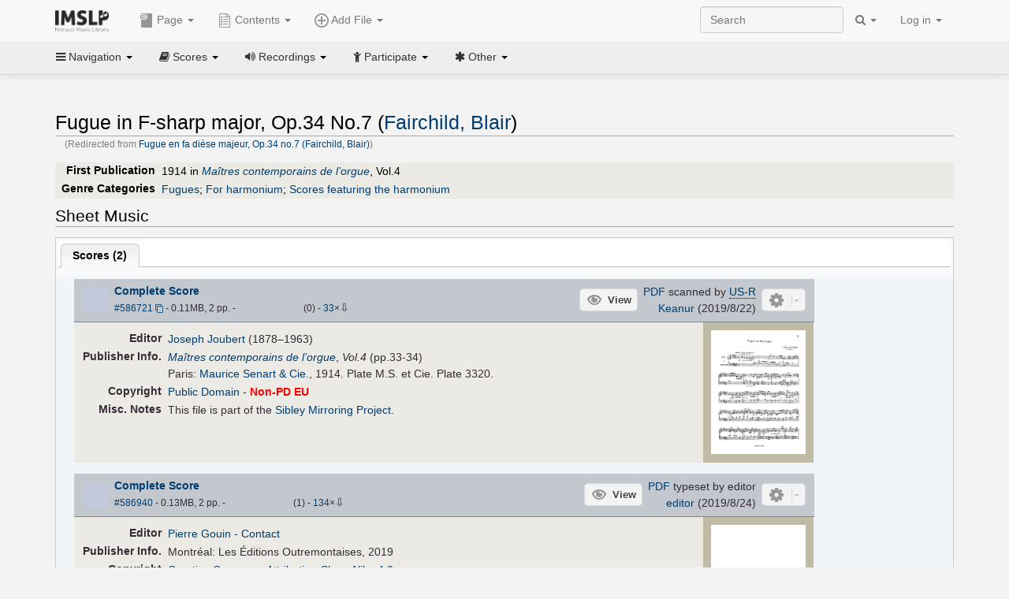

--- FILE ---
content_type: text/html; charset=UTF-8
request_url: https://imslp.org/wiki/Fugue_en_fa_di%C3%A8se_majeur,_Op.34_no.7_(Fairchild,_Blair)
body_size: 12591
content:
<!DOCTYPE html>
<html lang="en" dir="ltr" class="client-nojs">
<head>
<title>Fugue in F-sharp major, Op.34 No.7 (Fairchild, Blair) - IMSLP</title>
<meta charset="UTF-8" />
<meta name="generator" content="MediaWiki 1.18.1" />
<meta http-equiv="X-UA-Compatible" content="IE=edge" />
<meta name="viewport" content="width=device-width, initial-scale=1, maximum-scale=1" />
<link rel="canonical" href="/wiki/Fugue_in_F-sharp_major,_Op.34_No.7_(Fairchild,_Blair)" />
<link rel="apple-touch-icon" sizes="180x180" href="/apple-touch-icon.png" />
<link rel="icon" sizes="192x192" href="/android-touch-icon.png" />
<link rel="shortcut icon" href="/favicon.ico" />
<link rel="search" type="application/opensearchdescription+xml" href="/opensearch_desc.php" title="IMSLP (en)" />
<link rel="EditURI" type="application/rsd+xml" href="//imslp.org/api.php?action=rsd" />
<link rel="copyright" href="http://creativecommons.org/licenses/by-sa/4.0/" />
<link rel="alternate" type="application/atom+xml" title="IMSLP Atom feed" href="/index.php?title=Special:RecentChanges&amp;feed=atom" />
<link rel="stylesheet" href="/load.php?debug=false&amp;lang=en&amp;modules=ext.wikiForum%7Cmediawiki.legacy.commonPrint%2Cshared%7Cskins.bootstrapmediawiki&amp;only=styles&amp;skin=bootstrap-mediawiki&amp;*" />
<link rel="stylesheet" href="/skins/bootstrap-mediawiki/font-awesome/css/font-awesome.min.css" />
<link rel="stylesheet" href="/extensions/Slick/slick.css" />
<link rel="stylesheet" href="/extensions/Slick/slick-theme.css" />
<link rel="stylesheet" href="/extensions/common/jscss/flexigrid.css?22.0" />
<link rel="stylesheet" href="/extensions/common/jscss/IMSLPMisc.css?22.0" />
<link rel="stylesheet" href="/skins/bootstrap-mediawiki/submenu/css/bootstrap-submenu.min.css?303" /><meta name="ResourceLoaderDynamicStyles" content="" />
<link rel="stylesheet" href="/load.php?debug=false&amp;lang=en&amp;modules=site&amp;only=styles&amp;skin=bootstrap-mediawiki&amp;*" />
<style>a:lang(ar),a:lang(ckb),a:lang(fa),a:lang(kk-arab),a:lang(mzn),a:lang(ps),a:lang(ur){text-decoration:none}a.new,#quickbar a.new{color:#ba0000}

/* cache key: imslp_wiki:resourceloader:filter:minify-css:4:c88e2bcd56513749bec09a7e29cb3ffa */</style>
<script src="/load.php?debug=false&amp;lang=en&amp;modules=startup&amp;only=scripts&amp;skin=bootstrap-mediawiki&amp;*"></script>
<script>if(window.mw){
	mw.config.set({"wgCanonicalNamespace": "", "wgCanonicalSpecialPageName": false, "wgNamespaceNumber": 0, "wgPageName": "Fugue_in_F-sharp_major,_Op.34_No.7_(Fairchild,_Blair)", "wgTitle": "Fugue in F-sharp major, Op.34 No.7 (Fairchild, Blair)", "wgCurRevisionId": 4197015, "wgArticleId": 944057, "wgIsArticle": true, "wgAction": "view", "wgUserName": null, "wgUserGroups": ["*"], "wgCategories": ["Joubert, Joseph/Editor", "Scores published by Maurice Senart", "Sibley Mirroring Project", "Gouin, Pierre/Editor", "Scores", "Fairchild, Blair", "Early 20th century style", "Early 20th century", "Fugues", "For harmonium", "Scores featuring the harmonium", "Works first published in 1914", "Works first published in the 20th century", "F-sharp major"], "wgBreakFrames": false, "wgRestrictionEdit": [], "wgRestrictionMove": [], "wgVectorEnabledModules": {"collapsiblenav": true, "collapsibletabs": true, "editwarning": false, "expandablesearch": false, "footercleanup": false, "sectioneditlinks": false, "simplesearch": true, "experiments": true}, "wgWikiEditorEnabledModules": {"toolbar": true, "dialogs": true, "hidesig": true, "templateEditor": false, "templates": false, "preview": false, "previewDialog": false, "publish": false, "toc": false}, "userIsMember": false});
}
</script><script>if(window.mw){
	mw.loader.load(["mediawiki.page.startup"]);
}
</script>

<script async src='https://www.googletagmanager.com/gtag/js?id=G-4QW4VCTZ4E'></script>
<script>
	window.dataLayer = window.dataLayer || [];
	function gtag(){dataLayer.push(arguments);}
	gtag('js', new Date());
	gtag('config', 'G-4QW4VCTZ4E');
</script>
<script type="text/javascript">
    (function(c,l,a,r,i,t,y){
        c[a]=c[a]||function(){(c[a].q=c[a].q||[]).push(arguments)};
        t=l.createElement(r);t.async=1;t.src="https://www.clarity.ms/tag/"+i;
        y=l.getElementsByTagName(r)[0];y.parentNode.insertBefore(t,y);
    })(window, document, "clarity", "script", "i36pgsjwfo");
</script></head>
<body class="mediawiki ltr sitedir-ltr ns-0 ns-subject page-Fugue_in_F-sharp_major_Op_34_No_7_Fairchild_Blair action-view skin-bootstrap-mediawiki">
<script>if(typeof IMSLPMsg=='undefined')IMSLPMsg={};$.extend(IMSLPMsg,{"js-a1":"e-mail address","js-a2":"or","js-a3":"existing IMSLP account name","js-a4":"15","js-b":"e-mail address (required)","js-b1":"E-mail Address","js-c":"IMSLP account name (optional)","js-c1":"IMSLP Account Name","js-d":"Purchase","js-e":"`1 Year`7 `2 Months: $`3.`4 per month, $`5.`6 total.","js-f":"composer category name","js-g":"Please select a composer.","js-h":"Composer category does not exist.","js-i":"Unable to get composer birth year.","js-j":"Composer must have been born more than 10 years ago.","js-k":"Composer: `1, Born: `2, Subscription Period: `3 Years, $`4.`5 total.","js-l":"Invalid e-mail address.","js-m":"No e-mail address provided.","js-n":"No e-mail address or user name provided.","js-o":"This is a `1gift subscription`2.","js-p":"Number of gift subscriptions:","js-q":"Invalid number of gift certificates.","js-r":"Your download will continue in `1 seconds...","js-s":"Click here to continue your download.","js-t":"This user is already a member.  Do you want to continue and add to the membership period?","js-u":"Internal server error.","js-v":"No composer selected.","js-w":"become a member","usegift":"1","pplc":"","unlocknav":"Unlock toolbars","locknav":"Lock toolbars","creditcard":"Credit card","paypal":"PayPal","membdesc":"Membership ($22 per year)","subscribe":"Subscribe","top10below":"Top 10 results below","naxosmoreres":"more results","chgkeyw":"change","naxossearchkey":"Search key:","newfile":"This is a newly submitted file that is available to members only.","memblogin":"<b>Are you a member?  Please <a href=\"\/index.php?title=Special:Userlogin&returnto=`1\">sign in<\/a> to avoid the waiting period.<\/b>","removead":"remove ad","addsheetmusic":"Add Sheet Music","yourownarrangement":"Your Own Arrangement","yourowncomposition":"Your Own Composition","yourownedition":"Your Own Edition","recording":"Recording","addfile":"Add File","addwork":"Add Work","membershipstatus":"Membership status","purchasemembership":"Purchase membership","searchimslpsite":"Search IMSLP site","searchbyimslpindex":"Search by IMSLP index","searchnaxosmusiclibrary":"Search Naxos Music Library","js-cont":"cont.","js-noprevious":"no previous","js-previous":"previous `1","js-nonext":"no next","js-next":"next `1","js-fcs":"Search category...","addscan":"Add Scan","addmanuscript":"Add Manuscript","newcomposition":"New Composition","newarrangement":"New Arrangement","newedition":"New Edition","updatecard":"Update Credit Card","confirmremovecc":"Please confirm credit card removal, all renewing subscriptions will be automatically cancelled.","alipay":"Alipay","dontexpandfileentries":"Don't expand file entries","expandfileentries":"Expand file entries","js-t1":"This user already has a renewing subscription, another subscription cannot be purchased.","js-recur-monthly":"Monthly subscription: $2.99\/mo","js-recur-yearly":"Yearly subscription: $22.00\/yr ($1.83\/mo)","js-pay-bancontact":"Bancontact","js-pay-eps":"eps","js-pay-giropay":"giropay","js-pay-ideal":"iDEAL","js-pay-p24":"Przelewy24","js-pay-sofort":"SOFORT","js-pay-wechat":"WeChat Pay","js-paymentrequiresname":"Please enter your full name to use this payment method:","js-sofortcountry":"Bank account location","js-sofortselecttext":"Select a country","js-paymenttypeyearlyonly":"Only credit cards and Paypal are accepted for a monthly subscription.","membdesc-norecur":"Membership ($`1)","membdesc-monthly":"Membership ($2.99 per month)","app-title":"IMSLP","app-price":"FREE","app-button":"VIEW","app-apple":"On the App Store","app-google":"In Google Play","app-amazon":"On Amazon Appstore","js-promo-year":"1 year","js-promo-years":"`1 years","js-promo-month":"1 month","js-promo-months":"`1 months","js-promo-ptnrbuyamt":"`1 (current balance: `2)","js-promo-codetooshort":"Promo code too short.","js-promo-email":"E-mail","js-promo-customer-email":"Customer e-mail","js-promo-email-required":"E-mail is required.","js-membership-monthly":"Monthly membership: $`1 per month","js-membership-yearly":"Yearly membership: $`1 per year","stripe-membdesc":"Membership ($`1 per year)"});</script><script>IMSLPTOCMsg="Contents";</script>		<div id="adngin-video-0" style="height:0"></div>
		<script src="/skins/bootstrap-mediawiki/submenu/js/bootstrap-submenu.min.js"></script>
		<div class="navbar navbar-default navbar-fixed-top " id="bs-top-navbar" role="navigation">
				<div class="container">
					<!-- .btn-navbar is used as the toggle for collapsed navbar content -->
					<div class="navbar-header">
						<button class="navbar-toggle collapsed" data-toggle="collapse" data-target=".navbar-collapse">
							<span class="sr-only">Toggle navigation</span>
							<span class="icon-bar"></span>
							<span class="icon-bar"></span>
							<span class="icon-bar"></span>
						</button>
														<select id="subnav-select">
								<option selected disabled hidden>Navigation</option><optgroup label=" Navigation"><option value='/wiki/Main_Page'><i class="fa fa-home"></i> Main Page</option><option value='/wiki/Special:RecentChanges'><i class="fa fa-edit"></i> Recent changes</option><option value='/wiki/Special:Random'><i class="fa fa-random"></i> Random page</option></optgroup><optgroup label=" Scores"><option value='/wiki/IMSLP:Difficulty'><i class="fa fa-star"></i> Instrument difficulty</option><option value='/wiki/Category:Composers'><i class="fa fa-sort-alpha-asc"></i> Composers</option><option value='/wiki/Category:People'><i class="fa fa-users"></i> All people</option><option value='/wiki/Category:People_by_nationality'><i class="fa fa-globe"></i> Nationality</option><option value='/wiki/Browse_people_by_time_period'><i class="fa fa-calendar"></i> Time period</option><option value='/wiki/IMSLP:View_Genres'><i class="fa fa-list-ul"></i> Instrumentation/Genre</option><option value='/wiki/Category:Scores_by_publisher'><i class="fa fa-files-o"></i> Publishers</option><option value='/wiki/Category:Works_with_Braille_scores'><i class="fa fa-braille"></i> Braille scores</option></optgroup><optgroup label=" Recordings"><option value='https://imslp.org/index.php?title=Category:People_with_recordings&amp;memberitst=Recordings'><i class="fa fa-sort-alpha-asc"></i> Composers</option><option value='/wiki/Category:Performers'><i class="fa fa-users"></i> Performer name</option><option value='/wiki/Category:Pages_with_commercial_recordings'><i class="fa fa-headphones"></i> Commercial recordings</option></optgroup><optgroup label=" Participate"><option value='/wiki/IMSLP:Contributor_Portal'>Contributor portal</option><option value='' disabled='disabled' class='unclickable'>----</option>
<option value='https://imslp.org/index.php?title=Special:WikiForumNext/recent-discussions//1/4'>Recent discussions</option><option value='https://imslpforums.org'>Forums</option><option value='/wiki/IMSLP:IRC_Access'>Live Chat (IRC)</option><option value='' disabled='disabled' class='unclickable'>----</option>
<option value='/wiki/IMSLP:FAQ'>FAQ</option><option value='/wiki/Help:Contents'>Help</option></optgroup><optgroup label=" Other"><option value='https://imslp.org/index.php?title=Category:Pages_with_parts_for_purchase&amp;simplesubcat=1&amp;launchtab=parts'>Purchase from IMSLP</option><option value='/wiki/IMSLP:Subscriptions'>Purchase membership</option><option value='https://www.paypal.com/cgi-bin/webscr?cmd=_donations&amp;business=payments@imslp.org&amp;item_name=IMSLP+%2F+Petrucci+Music+Library&amp;no_shipping=0&amp;no_note=1&amp;tax=0&amp;currency_code=USD&amp;lc=US&amp;bn=PP-DonationsBF&amp;charset=UTF-8&amp;notify_url=http%3A%2F%2Fimslp.org%2Fimslpscripts%2Fshop%2FPPDonationsIPN.ISCR.php'>Donate</option><option value='/wiki/IMSLP:Site_support'>Supporting IMSLP</option><option value='/wiki/IMSLP:Sponsored_Composers'>Sponsored people</option><option value='' disabled='disabled' class='unclickable'>----</option>
<option value='/wiki/IMSLP:Jobs'>Jobs</option><option value='/wiki/IMSLP:About'>About</option><option value='' disabled='disabled' class='unclickable'>----</option>
<option value='/wiki/IMSLP:Select_Language'>Select language</option><option value='/wiki/Special:Upload'>Upload picture</option><option value='/wiki/IMSLP:Sitemap'>Sitemap</option><option value='/wiki/IMSLP:Privacy_policy'>Privacy policy</option><option value='/wiki/IMSLP:General_disclaimer'>Disclaimers</option></optgroup>								</select>
														<a class="navbar-brand" href="/wiki/Main_Page" title="IMSLP"><img src='/imslp.png' alt='Logo'/></a>
					</div>

					<div class="collapse navbar-collapse" id="bs-mobile-nav">					<ul class="nav navbar-nav" id="page-dropdown"><li class="dropdown"><a class="dropdown-toggle nddm" data-toggle="dropdown"><span class="icon icon11"></span> Page <b class="caret"></b></a><ul class="dropdown-menu "><li ><a href="/wiki/Fugue_in_F-sharp_major,_Op.34_No.7_(Fairchild,_Blair)" class='nddm selected'><i class="fa fa-file"></i> Page</a><li ><a href="/index.php?title=Special:WikiForum&amp;forum=1&amp;page_assoc=Fugue+in+F-sharp+major%2C+Op.34+No.7+%28Fairchild%2C+Blair%29" class='nddm '><i class="fa fa-comment"></i> Discuss this piece (0)</a><li ><a href="https://imslpforums.org/viewforum.php?f=37" class='nddm '><i class="fa fa-bug"></i> Report issue</a><li ><a href="/index.php?title=Fugue_in_F-sharp_major,_Op.34_No.7_(Fairchild,_Blair)&amp;action=edit" class='nddm '><i class="fa fa-file-code-o"></i> View source</a><li ><a href="/index.php?title=Fugue_in_F-sharp_major,_Op.34_No.7_(Fairchild,_Blair)&amp;action=history" class='nddm '><i class="fa fa-clock-o"></i> History</a><li class='divider'></li>
<li ><a href="/wiki/Special:WhatLinksHere/Fugue_in_F-sharp_major,_Op.34_No.7_(Fairchild,_Blair)" class='nddm '><i class="fa fa-link"></i> What links here</a><li ><a href="/wiki/Special:RecentChangesLinked/Fugue_in_F-sharp_major,_Op.34_No.7_(Fairchild,_Blair)" class='nddm '><i class="fa fa-arrows-h"></i> Related changes</a><li ><a href="/index.php?title=Fugue_in_F-sharp_major,_Op.34_No.7_(Fairchild,_Blair)&amp;printable=yes" class='nddm '><i class="fa fa-print"></i> Printable version</a><li ><a href="/index.php?title=Fugue_in_F-sharp_major,_Op.34_No.7_(Fairchild,_Blair)&amp;oldid=4197015" class='nddm '><i class="fa fa-anchor"></i> Permanent link</a></ul></li></ul><ul class="nav navbar-nav"><li class="dropdown"><a class="dropdown-toggle nddm" data-toggle="dropdown" data-submenu><span class="icon icon3"></span> Add File <b class="caret"></b></a><ul class="dropdown-menu "><li class="dropdown-submenu"><a class="nddm"><span class="icon icon135"></span> Add Scan</b></a><ul class="dropdown-menu "><span id='wpdd_addscan'></span></ul></li><li class="dropdown-submenu"><a class="nddm"><span class="icon icon145"></span> Add Manuscript</b></a><ul class="dropdown-menu "><span id='wpdd_addmanu'></span></ul></li><li class="dropdown-submenu"><a class="nddm"><span class="icon icon144"></span> New Composition</b></a><ul class="dropdown-menu "><span id='wpdd_addnewcomp'></span></ul></li><li class="dropdown-submenu"><a class="nddm"><span class="icon icon155"></span> New Arrangement</b></a><ul class="dropdown-menu "><span id='wpdd_addnewarr'></span></ul></li><li class="dropdown-submenu"><a class="nddm"><span class="icon icon164"></span> New Edition</b></a><ul class="dropdown-menu "><span id='wpdd_addnewed'></span></ul></li><li class="dropdown-submenu"><a class="nddm"><span class="icon icon129"></span> Recording</b></a><ul class="dropdown-menu "><span id='wpdd_addrec'></span></ul></li></ul></li>						</ul>					<ul class="nav navbar-nav navbar-right" id="logindd">
						<li class="dropdown"><a class="dropdown-toggle nddm" data-toggle="dropdown">Log in <b class="caret"></b></a><ul class="dropdown-menu "><li ><a href="/index.php?title=Special:UserLogin&amp;returnto=Fugue%20in%20F-sharp%20major%2C%20Op.34%20No.7%20%28Fairchild%2C%20Blair%29" class='nddm '><i class="fa fa-sign-in"></i> Log in</a><li ><a onclick='return false;' class='nddm navbarlockitem'>navbarlockitem</a><li ><a onclick='return false;' class='nddm navbarexpfileent'>navbarexpfileent</a></ul></li>					</ul><ul class="nav navbar-nav navbar-right"><li class="dropdown"><a class="dropdown-toggle nddm" data-toggle="dropdown"><i class="fa fa-search" id="imslp-search-icon"></i> <b class="caret"></b></a><ul class="dropdown-menu nopullup"><li ><a onclick='return changeSearch(1);' class='nddm '><i class="fa fa-search"></i> Search IMSLP site</a><li ><a onclick='return changeSearch(2);' class='nddm '><i class="fa fa-hashtag"></i> Search by IMSLP index</a></ul></li>					</ul><form class="navbar-search navbar-form navbar-right" onsubmit="return doSearch();">
						<div>
							<input class="form-control" placeholder="Search" title="Search [ctrl-option-f]" accesskey="f" id="searchInput" autocomplete="off">
						</div>
					</form>
					</div>
				</div>
		</div><!-- topbar -->
					<div class="subnav subnav-fixed" id="bs-top-subnav">
				<div class="container">
					<ul class="nav nav-pills">
					<li class="dropdown"><a class="dropdown-toggle nddm" data-toggle="dropdown"><i class="fa fa-bars"></i> Navigation <b class="caret"></b></a><ul class="dropdown-menu "><li ><a href="/wiki/Main_Page" class='nddm '><i class="fa fa-home"></i> Main Page</a><li ><a href="/wiki/Special:RecentChanges" class='nddm '><i class="fa fa-edit"></i> Recent changes</a><li ><a href="/wiki/Special:Random" class='nddm '><i class="fa fa-random"></i> Random page</a></ul></li><li class="dropdown"><a class="dropdown-toggle nddm" data-toggle="dropdown"><i class="fa fa-book"></i> Scores <b class="caret"></b></a><ul class="dropdown-menu "><li ><a href="/wiki/IMSLP:Difficulty" class='nddm '><i class="fa fa-star"></i> Instrument difficulty</a><li ><a href="/wiki/Category:Composers" class='nddm '><i class="fa fa-sort-alpha-asc"></i> Composers</a><li ><a href="/wiki/Category:People" class='nddm '><i class="fa fa-users"></i> All people</a><li ><a href="/wiki/Category:People_by_nationality" class='nddm '><i class="fa fa-globe"></i> Nationality</a><li ><a href="/wiki/Browse_people_by_time_period" class='nddm '><i class="fa fa-calendar"></i> Time period</a><li ><a href="/wiki/IMSLP:View_Genres" class='nddm '><i class="fa fa-list-ul"></i> Instrumentation/Genre</a><li ><a href="/wiki/Category:Scores_by_publisher" class='nddm '><i class="fa fa-files-o"></i> Publishers</a><li ><a href="/wiki/Category:Works_with_Braille_scores" class='nddm '><i class="fa fa-braille"></i> Braille scores</a></ul></li><li class="dropdown"><a class="dropdown-toggle nddm" data-toggle="dropdown"><i class="fa fa-volume-up"></i> Recordings <b class="caret"></b></a><ul class="dropdown-menu "><li ><a href="https://imslp.org/index.php?title=Category:People_with_recordings&amp;memberitst=Recordings" class='nddm '><i class="fa fa-sort-alpha-asc"></i> Composers</a><li ><a href="/wiki/Category:Performers" class='nddm '><i class="fa fa-users"></i> Performer name</a><li ><a href="/wiki/Category:Pages_with_commercial_recordings" class='nddm '><i class="fa fa-headphones"></i> Commercial recordings</a></ul></li><li class="dropdown"><a class="dropdown-toggle nddm" data-toggle="dropdown"><i class="fa fa-child"></i> Participate <b class="caret"></b></a><ul class="dropdown-menu "><li ><a href="/wiki/IMSLP:Contributor_Portal" class='nddm '>Contributor portal</a><li class='divider'></li>
<li ><a href="https://imslp.org/index.php?title=Special:WikiForumNext/recent-discussions//1/4" class='nddm '>Recent discussions</a><li ><a href="https://imslpforums.org" class='nddm '>Forums</a><li ><a href="/wiki/IMSLP:IRC_Access" class='nddm '>Live Chat (IRC)</a><li class='divider'></li>
<li ><a href="/wiki/IMSLP:FAQ" class='nddm '>FAQ</a><li ><a href="/wiki/Help:Contents" class='nddm '>Help</a></ul></li><li class="dropdown"><a class="dropdown-toggle nddm" data-toggle="dropdown"><i class="fa fa-asterisk"></i> Other <b class="caret"></b></a><ul class="dropdown-menu "><li ><a href="https://imslp.org/index.php?title=Category:Pages_with_parts_for_purchase&amp;simplesubcat=1&amp;launchtab=parts" class='nddm '>Purchase from IMSLP</a><li ><a href="/wiki/IMSLP:Subscriptions" class='nddm '>Purchase membership</a><li ><a href="https://www.paypal.com/cgi-bin/webscr?cmd=_donations&amp;business=payments@imslp.org&amp;item_name=IMSLP+%2F+Petrucci+Music+Library&amp;no_shipping=0&amp;no_note=1&amp;tax=0&amp;currency_code=USD&amp;lc=US&amp;bn=PP-DonationsBF&amp;charset=UTF-8&amp;notify_url=http%3A%2F%2Fimslp.org%2Fimslpscripts%2Fshop%2FPPDonationsIPN.ISCR.php" class='nddm '>Donate</a><li ><a href="/wiki/IMSLP:Site_support" class='nddm '>Supporting IMSLP</a><li ><a href="/wiki/IMSLP:Sponsored_Composers" class='nddm '>Sponsored people</a><li class='divider'></li>
<li ><a href="/wiki/IMSLP:Jobs" class='nddm '>Jobs</a><li ><a href="/wiki/IMSLP:About" class='nddm '>About</a><li class='divider'></li>
<li ><a href="/wiki/IMSLP:Select_Language" class='nddm '>Select language</a><li ><a href="/wiki/Special:Upload" class='nddm '>Upload picture</a><li ><a href="/wiki/IMSLP:Sitemap" class='nddm '>Sitemap</a><li ><a href="/wiki/IMSLP:Privacy_policy" class='nddm '>Privacy policy</a><li ><a href="/wiki/IMSLP:General_disclaimer" class='nddm '>Disclaimers</a></ul></li>					</ul>
				</div>
			</div>
					<div id="wiki-outer-body">
			<div id="wiki-body" class="container">
				<div id="adngin-top-0"></div><br />								<span id='mw-js-message-wrapper'></span>
												
				<h1 id="firstHeading" class="firstHeading pagetitle page-header">
					Fugue in F-sharp major, Op.34 No.7 (Fairchild, Blair)				</h1>	

				<div class="body"><div id="contentSub">(Redirected from <a href="/index.php?title=Fugue_en_fa_di%C3%A8se_majeur,_Op.34_no.7_(Fairchild,_Blair)&amp;redirect=no" title="Fugue en fa dièse majeur, Op.34 no.7 (Fairchild, Blair)">Fugue en fa dièse majeur, Op.34 no.7 (Fairchild, Blair)</a>)</div><div lang="en" dir="ltr" class="mw-content-ltr"><div class="wp_header">
<table>
<table>

<tr>
<th>First Publication
</th>
<td>1914 in <i><a href="/wiki/Ma%C3%AEtres_contemporains_de_l%E2%80%99orgue_(Joubert,_Joseph)" title="Maîtres contemporains de l’orgue (Joubert, Joseph)" class="mw-redirect">Maîtres contemporains de l’orgue</a></i>, Vol.4
</td></tr>
<tr>
<th>Genre Categories<span class="addpagetag mh555"></span>
</th>
<td><span class="plainlinks"><a rel="nofollow" class="external text" href="https://imslp.org/index.php?title=Category:Fugues&amp;transclude=Template:Catintro">Fugues</a></span>; <span class="plainlinks"><a rel="nofollow" class="external text" href="https://imslp.org/index.php?title=Category:For_harmonium&amp;transclude=Template:Catintro">For harmonium</a></span>; <span class="plainlinks"><a rel="nofollow" class="external text" href="https://imslp.org/index.php?title=Category:Scores_featuring_the_harmonium&amp;transclude=Template:Catintro">Scores featuring the harmonium</a></span>
</td></tr></table>
<tr><td></td></tr></table><div style="display:none"><script>JGINITadjhead={"type":1,"worktitle":"Fugue in F-sharp major, Op.34 No.7","composer":"Fairchild, Blair","comphref":"\/wiki\/Category:Fairchild,_Blair"};JGINITsearchbars={};JGWPPBdefault={"cd":false,"score":false,"amarec":"fugue in f-sharp major","itunes":"fugue in f-sharp major","composer":"fairchild","scorekeywords":"fugue in f-sharp major","pelink":false,"scoreopts":[],"isbn":false};JGBSPartsnum=0;JGBSAccompnum=0;JGCommRec={};JGaskdonation=0;JGFileTools={"586721":{"010-EXPTS":{"icon":55,"label":"Extract parts","onclick":"http:\/\/partifi.org\/?imslp=586721"},"019-SIMILAR":{"icon":6,"label":"Find similar scores","onclick":"https:\/\/www.peachnote.com\/similarity.html?scoreId=IMSLP586721"},"022-PROCFILE":{"admin":true,"icon":196,"label":"Reprocess PDF (Success\/MassProc)","onclick":"\/wiki\/Special:ADT\/resetpdfproc\/586721\/0"},"023-PROCFILE":{"icon":177,"label":"Download processed PDF","onclick":"\/wiki\/Special:GM\/getprocdpdf\/586721"},"025-MANUALPROC":{"admin":true,"icon":196,"label":"Manual PDF processing","onclick":"\/wiki\/Special:GM\/redirecttopdfproc\/586721"},"025-PERMLINK":{"icon":119,"label":"File permlink","onclick":{"type":"prompt","text":"Permlink to file (copy text below)","value":"https:\/\/imslp.org\/wiki\/Special:ReverseLookup\/586721"}},"030-DISCFILE":{"icon":42,"label":"Discuss this file (0)","onclick":"\/index.php?title=Special:WikiForum&writethread=1&page_assoc=Fugue+in+F-sharp+major%2C+Op.34+No.7+%28Fairchild%2C+Blair%29&frmTitle=IMSLP+%23586721"},"050-EXTRACTTAG":{"admin":true,"label":"Mark extracts","onclick":"*() => IMSLPDialogs.create( 'extracttag', {\"imslpId\":586721,\"description\":\"Complete Score\"})"}},"586940":{"010-EXPTS":{"icon":55,"label":"Extract parts","onclick":"http:\/\/partifi.org\/?imslp=586940"},"019-SIMILAR":{"icon":6,"label":"Find similar scores","onclick":"https:\/\/www.peachnote.com\/similarity.html?scoreId=IMSLP586940"},"022-PROCFILE":{"admin":true,"icon":196,"label":"Reprocess PDF (NotInitialized)","onclick":"\/wiki\/Special:ADT\/resetpdfproc\/586940\/0"},"025-MANUALPROC":{"admin":true,"icon":196,"label":"Manual PDF processing","onclick":"\/wiki\/Special:GM\/redirecttopdfproc\/586940"},"025-PERMLINK":{"icon":119,"label":"File permlink","onclick":{"type":"prompt","text":"Permlink to file (copy text below)","value":"https:\/\/imslp.org\/wiki\/Special:ReverseLookup\/586940"}},"030-DISCFILE":{"icon":42,"label":"Discuss this file (0)","onclick":"\/index.php?title=Special:WikiForum&writethread=1&page_assoc=Fugue+in+F-sharp+major%2C+Op.34+No.7+%28Fairchild%2C+Blair%29&frmTitle=IMSLP+%23586940"},"050-EXTRACTTAG":{"admin":true,"label":"Mark extracts","onclick":"*() => IMSLPDialogs.create( 'extracttag', {\"imslpId\":586940,\"description\":\"Complete Score\"})"}}};JGFileOpts={"586721":{"pl":"c2dlj38clvknUxPeBBwM6Yr4hyi6Kt09vifTK4fWe6ZMhf4n+irW5I10J4ud9URmlVj3Q5RioDtBoVo+Q2+cIQc7tJBOMdjzUbNWTQjaMaXV78nnBEXcUOzKzlAwjtRTVk2f5xAl3DLDW82AztmPdQ=="},"586940":{"pl":"z6QuudlVObIBSMwlx209Ji2D1DGRzindMZuYiG+PFgP577WlHlRqLLen5H49oe8K"}};JGPageUntagged=false;JGPageTags=["fugues","harm"];JGExtlib={"unl":{"title":"University of Nebraska-Lincoln","handletext":"URL fragment","dataprompt":"opera\/id\/"}};JGMovements={};JGAppBackend="app0.imslp.org:1443";wpTabsShouldShow={"recordings":{"tabAudio1":true,"tabAudio2":true,"tabAudio3":true,"*":true,"\/":false},"scores":{"tabScore1":false,"tabScore2":true,"tabArrTrans":true,"tabScore4":true,"tabScore5":true,"tabScore6":true,"*":false,"\/":0}};wpTitleLegalChars=" %!\"$&'()*,\\-.\\\/0-9:;=?@A-Z\\\\^_`a-z~\\x80-\\xFF+";IMSLPWorkpageTabs={"arrangements":["Arrangements and Transcriptions"],"recordings":["Recordings","Accompaniments","Synthesized\/MIDI"],"scores":["Scores","Parts","Arrangements and Transcriptions","Libretti","Other","Source Files"]};if(typeof IMSLPMsg=='undefined')IMSLPMsg={};$.extend(IMSLPMsg,{});IMSLPLudwig="1";IMSLPRatings={"586940":[10,"1"],"586721":[0,0]};</script><script>localStorage.setItem("IMSLPcommerceshutdown",JSON.stringify({value:false,exptime:false}))</script></div>
</div><span id="wpaudiosection" style="display:none">
<table id="toc" class="toc"><tr><td><div id="toctitle"><h2>Contents</h2></div>
<ul>
<li class="toclevel-1"><a href="#Performances"><span class="tocnumber">1</span> <span class="toctext">Performances</span></a></li>
<li class="toclevel-1"><a href="#Sheet_Music"><span class="tocnumber">2</span> <span class="toctext">Sheet Music</span></a>
<ul>
<li class="toclevel-2"><a href="#Scores"><span class="tocnumber">2.1</span> <span class="toctext">Scores</span></a></li>
</ul>
</li>
<li class="toclevel-1"><a href="#General_Information"><span class="tocnumber">3</span> <span class="toctext">General Information</span></a></li>
<li class="toclevel-1"><a href="#Navigation_etc."><span class="tocnumber">4</span> <span class="toctext">Navigation etc.</span></a></li>
</ul>
</td></tr></table>
<h2> <span class="mw-headline" id="Performances">Performances</span></h2>
<div id="wpaudio_tabs" class="tabs"><ul class="jsonly" style="display:none"><li id="tabAudio1_tab" style="display:none"><b><a href="#tabAudio1">Recordings (<span id="tabAudio1_ct">0</span>)</a></b></li><li id="tabAudio2_tab" style="display:none"><b><a href="#tabAudio2">Accompaniments (<span id="tabAudio2_ct">0</span>)</a></b></li><li id="tabAudio3_tab" style="display:none"><b><a href="#tabAudio3">Synthesized/MIDI (<span id="tabAudio3_ct">0</span>)</a></b></li></ul><div class="jq-ui-tabs" id="tabAudio1">
<p><span class="na-marker" id="na-tabAudio1" data-type="audio" data-name="Recordings" data-tabid="tabAudio1"></span>
</p>
</div><div class="jq-ui-tabs hide-until-loaded" id="tabAudio2">
<p><span class="na-marker" id="na-tabAudio2" data-type="audio" data-name="Accompaniments" data-tabid="tabAudio2"></span>
</p>
</div><div class="jq-ui-tabs hide-until-loaded" id="tabAudio3">
<p><span class="na-marker" id="na-tabAudio3" data-type="audio" data-name="Synthesized/MIDI" data-tabid="tabAudio3"></span>
</p>
</div></div></span><span id="wpscoresection">
<h2> <span class="mw-headline" id="Sheet_Music">Sheet Music</span></h2>
<div id="wpscore_tabs" class="tabs"><ul class="jsonly" style="display:none"><li id="tabScore1_tab"><b><a href="#tabScore1">Scores (<span id="tabScore1_ct">2</span>)</a></b></li><li id="tabScore2_tab" style="display:none"><b><a href="#tabScore2">Parts (<span id="tabScore2_ct">0</span>)</a></b></li><li id="tabArrTrans_tab" style="display:none"><b><a href="#tabArrTrans">Arrangements and Transcriptions (<span id="tabArrTrans_ct">0</span>)</a></b></li><li id="tabScore4_tab" style="display:none"><b><a href="#tabScore4">Libretti (<span id="tabScore4_ct">0</span>)</a></b></li><li id="tabScore5_tab" style="display:none"><b><a href="#tabScore5">Other (<span id="tabScore5_ct">0</span>)</a></b></li><li id="tabScore6_tab" style="display:none"><b><a href="#tabScore6">Source Files (<span id="tabScore6_ct">0</span>)</a></b></li></ul><div class="jq-ui-tabs" id="tabScore1"><h3 class="nojs"> <span class="mw-headline" id="Scores">Scores</span></h3>
<div class="we"><div id="IMSLP586721" class="we_file_first we_fileblock_1">
<div class="we_file_download plainlinks">
<p><b><a rel="nofollow" class="external text" href="https://imslp.org/wiki/Special:ImagefromIndex/586721"><span title="Download this file"><span class="we_file_dlarrwrap"><span class="we_file_dlarrow">&#160;</span></span>Complete Score</span></a></b><br />
<span class="we_file_info2"><span class="hidden"><a href="/images/7/7c/PMLP944057-E300734_48-49-SIBLEY1802.4424.ffbb-Joubert_-_Maitre_-_vol_4_pt_1.pdf" class="internal" title="PMLP944057-E300734 48-49-SIBLEY1802.4424.ffbb-Joubert - Maitre - vol 4 pt 1.pdf">*</a></span><a href="/wiki/File:PMLP944057-E300734_48-49-SIBLEY1802.4424.ffbb-Joubert_-_Maitre_-_vol_4_pt_1.pdf" title="File:PMLP944057-E300734 48-49-SIBLEY1802.4424.ffbb-Joubert - Maitre - vol 4 pt 1.pdf">#586721</a> <a rel="nofollow" class="external text" href="https://imslp.org/wiki/Special:ReverseLookup/300734"><span class="preview" data-title="Contains:&lt;br&gt;#300734 (pp. 48-49)"><small><i class="fa fa-clone"></i></small></span></a> - 0.11MB, 2 pp. <span class="mobilehide625">-&#160;<span class='inline-rating star-rating small-star'>
	<span class='current-rating' id='current-rating-586721' style='width:0%;'>0.0/10</span>
	<span id='ratelinks-586721'>
	<a href='javascript:void(0)' id='586721' class='one-star'>2</a>
	<a href='javascript:void(0)' id='586721' class='two-stars'>4</a>
	<a href='javascript:void(0)' id='586721' class='three-stars'>6</a>
	<a href='javascript:void(0)' id='586721' class='four-stars'>8</a>
	<a href='javascript:void(0)' id='586721' class='five-stars'>10</a>
	</span>
</span> (<span id='num-of-ratings-586721'>-</span>)&#160;</span><span class="uctagonly mh900">- <a href="/wiki/Special:IMSLPEditCTag/586721/Fugue_in_F-sharp_major,_Op.34_No.7_(Fairchild,_Blair)" title="Special:IMSLPEditCTag/586721/Fugue in F-sharp major, Op.34 No.7 (Fairchild, Blair)"><span style="color:green">14</span>/<span style="color:green">V</span>/<span style="color:red"><b>34</b></span></a> </span>- <span title="Total number of downloads: 33"><a href="/wiki/Special:GetFCtrStats/@586721" title="Special:GetFCtrStats/@586721">33</a>×<big>⇩</big></span><span class="ms555"> - <a href="/wiki/User:Keanur" title="User:Keanur">Keanur</a></span></span>
</p>
</div>
<div class="we_file_info mhs">
<p><span class="mh555"><a href="/wiki/IMSLP:File_formats" title="IMSLP:File formats">PDF</a> scanned by <span class="plainlinks"><a rel="nofollow" class="external text" href="http://hdl.handle.net/1802/4424"><span style="border-bottom:1px dotted black" title="Sibley Music Library">US-R</span></a></span><br />
<a href="/wiki/User:Keanur" title="User:Keanur">Keanur</a> (2019/8/22)</span>
</p>
</div>
<div class="we_clear"></div>
</div><table class="we_edition_info gainlayout"><tr><td class="we_edition_info_i gainlayout">
<table border="0" style="border-collapse:collapse">

<tr>
<th>Editor
</th>
<td><a href="/wiki/Category:Joubert,_Joseph" title="Category:Joubert, Joseph">Joseph&#32;Joubert</a>&#160;(1878&#8211;1963)
</td></tr>
<tr>
<th>Pub<span class="mh555">lisher</span><span class="ms555">.</span> Info.
</th>
<td><i><a href="/wiki/Ma%C3%AEtres_contemporains_de_l%E2%80%99orgue_(Joubert,_Joseph)" title="Maîtres contemporains de l’orgue (Joubert, Joseph)" class="mw-redirect">Maîtres contemporains de l’orgue</a></i>, <i>Vol.4</i>&#160;(pp.33-34)<br />Paris: <a href="/wiki/Maurice_Senart" title="Maurice Senart">Maurice Senart &amp; Cie.</a><!--ASL0-->, 1914.  Plate M.S. et Cie. Plate 3320.
</td></tr>
<tr>
<th>Copyright
</th>
<td><div class="plainlinks"><a href="/wiki/IMSLP:Public_Domain" title="IMSLP:Public Domain" class="mw-redirect">Public Domain</a>&#160;- <b><span style="color:red">Non-PD EU</span></b><span class="noanon">&#160;<small>[<a rel="nofollow" class="external text" href="http://imslp.org/index.php?title=Special:IMSLPMassTagger&amp;indexes=586721">tag</a>/<a rel="nofollow" class="external text" href="http://imslp.org/index.php?title=Special:IMSLPMassImageDelete&amp;indexes=586721">del</a>]</small></span></div>
</td></tr>
<tr>
<th>Misc. Notes
</th>
<td>This file is part of the <a href="/wiki/IMSLP:Sibley_Mirroring_Project" title="IMSLP:Sibley Mirroring Project">Sibley Mirroring Project</a>.
</td></tr>
<tr>
<th><span class="mh555">Purchase</span>
</th>
<td><div class="imslpd_purchase mh555" title="586721">Javascript is required for this feature.</div><script>JGINITsearchbars['586721']={};</script>
</td></tr></table>
</td><td style="padding:0"><div class="we_thumb"><a href="/wiki/File:PMLP944057-E300734_48-49-SIBLEY1802.4424.ffbb-Joubert_-_Maitre_-_vol_4_pt_1.pdf" class="image"><img data-src="//cdn.imslp.org/images/thumb/pdfs/7c/dff30a0e5efff00848fbab1b1c460e9142175e56.png" width="120" height="auto" /></a></div></td></tr></table></div>
<div class="we"><div id="IMSLP586940" class="we_file_first we_fileblock_2">
<div class="we_file_download plainlinks">
<p><b><a rel="nofollow" class="external text" href="https://imslp.org/wiki/Special:ImagefromIndex/586940"><span title="Download this file"><span class="we_file_dlarrwrap"><span class="we_file_dlarrow">&#160;</span></span>Complete Score</span></a></b><br />
<span class="we_file_info2"><span class="hidden"><a href="/images/b/b5/PMLP944057-Fairchild_Fuga.pdf" class="internal" title="PMLP944057-Fairchild Fuga.pdf">*</a></span><a href="/wiki/File:PMLP944057-Fairchild_Fuga.pdf" title="File:PMLP944057-Fairchild Fuga.pdf">#586940</a> - 0.13MB, 2 pp. <span class="mobilehide625">-&#160;<span class='inline-rating star-rating small-star'>
	<span class='current-rating' id='current-rating-586940' style='width:0%;'>0.0/10</span>
	<span id='ratelinks-586940'>
	<a href='javascript:void(0)' id='586940' class='one-star'>2</a>
	<a href='javascript:void(0)' id='586940' class='two-stars'>4</a>
	<a href='javascript:void(0)' id='586940' class='three-stars'>6</a>
	<a href='javascript:void(0)' id='586940' class='four-stars'>8</a>
	<a href='javascript:void(0)' id='586940' class='five-stars'>10</a>
	</span>
</span> (<span id='num-of-ratings-586940'>-</span>)&#160;</span><span class="uctagonly mh900">- <a href="/wiki/Special:IMSLPEditCTag/586940/Fugue_in_F-sharp_major,_Op.34_No.7_(Fairchild,_Blair)" title="Special:IMSLPEditCTag/586940/Fugue in F-sharp major, Op.34 No.7 (Fairchild, Blair)"><span style="color:green">!<b>N</b></span>/<span style="color:green">!<b>N</b></span>/<span style="color:green">!<b>N</b></span></a> </span>- <span title="Total number of downloads: 134"><a href="/wiki/Special:GetFCtrStats/@586940" title="Special:GetFCtrStats/@586940">134</a>×<big>⇩</big></span><span class="ms555"> - <a href="/wiki/User:Keanur" title="User:Keanur">editor</a></span></span>
</p>
</div>
<div class="we_file_info mhs">
<p><span class="mh555"><a href="/wiki/IMSLP:File_formats" title="IMSLP:File formats">PDF</a> typeset by editor<br />
<a href="/wiki/User:Keanur" title="User:Keanur">editor</a> (2019/8/24)</span>
</p>
</div>
<div class="we_clear"></div>
</div><table class="we_edition_info gainlayout"><tr><td class="we_edition_info_i gainlayout">
<table border="0" style="border-collapse:collapse">

<tr>
<th>Editor
</th>
<td><a href="/wiki/Category:Gouin,_Pierre" title="Category:Gouin, Pierre">Pierre&#32;Gouin</a> <a rel="nofollow" class="external text" href="mailto:pierre.gouin@videotron.ca">- Contact</a>
</td></tr>
<tr>
<th>Pub<span class="mh555">lisher</span><span class="ms555">.</span> Info.
</th>
<td>Montréal: Les Éditions Outremontaises, 2019
</td></tr>
<tr>
<th>Copyright
</th>
<td><div class="plainlinks"><a href="/wiki/IMSLP:Creative_Commons_Attribution-ShareAlike_4.0" title="IMSLP:Creative Commons Attribution-ShareAlike 4.0">Creative Commons Attribution-ShareAlike 4.0</a><span class="noanon">&#160;<small>[<a rel="nofollow" class="external text" href="http://imslp.org/index.php?title=Special:IMSLPMassTagger&amp;indexes=586940">tag</a>/<a rel="nofollow" class="external text" href="http://imslp.org/index.php?title=Special:IMSLPMassImageDelete&amp;indexes=586940">del</a>]</small></span></div>
</td></tr>
<tr>
<th>Misc. Notes
</th>
<td>Transposed down to F major.
</td></tr>
<tr>
<th><span class="mh555">Purchase</span>
</th>
<td><div class="imslpd_purchase mh555" title="586940">Javascript is required for this feature.</div><script>JGINITsearchbars['586940']={};</script>
</td></tr></table>
</td><td style="padding:0"><div class="we_thumb"><a href="/wiki/File:PMLP944057-Fairchild_Fuga.pdf" class="image"><img data-src="//cdn.imslp.org/images/thumb/pdfs/b5/f3fad88077e63752e1437db91d5d7da81703dc96.png" width="120" height="auto" /></a></div></td></tr></table></div><span class="na-marker" id="na-tabScore1" data-type="score" data-name="Scores" data-tabid="tabScore1"></span>
</div><div class="jq-ui-tabs hide-until-loaded" id="tabScore2">
<p><span class="na-marker" id="na-tabScore2" data-type="score" data-name="Parts" data-tabid="tabScore2"></span>
</p>
</div><div class="jq-ui-tabs hide-until-loaded" id="tabArrTrans">
<p><span class="na-marker" id="na-tabArrTrans" data-type="score" data-name="Arrangements and Transcriptions" data-tabid="tabArrTrans"></span>
</p>
</div><div class="jq-ui-tabs hide-until-loaded" id="tabScore4">
<p><span class="na-marker" id="na-tabScore4" data-type="score" data-name="Libretti" data-tabid="tabScore4"></span>
</p>
</div><div class="jq-ui-tabs hide-until-loaded" id="tabScore5">
<p><span class="na-marker" id="na-tabScore5" data-type="score" data-name="Other" data-tabid="tabScore5"></span>
</p>
</div><div class="jq-ui-tabs hide-until-loaded" id="tabScore6">
<p><span class="na-marker" id="na-tabScore6" data-type="source" data-name="Source Files" data-tabid="tabScore6"></span>
</p>
</div></div></span><span class="nojs2"><b>Javascript is required to submit files.</b></span><div id="adngin-in_content1-0"></div>
<h2> <span class="mw-headline" id="General_Information">General Information</span></h2>
<div class="wi_body" style="width:100%">
<table border="0">

<tr>
<th class="wi_head">Work Title
</th>
<td class="wi_head" style="width:100%">Fugue en fa dièse majeur
</td></tr>
<tr>
<th class="wi_head">Alt<span class="mh555">ernative</span><span class="ms555">.</span> Title
</th>
<td class="wi_head">
</td></tr>
<tr>
<th>Composer
</th>
<td><a href="/wiki/Category:Fairchild,_Blair" title="Category:Fairchild, Blair">Fairchild, Blair</a>
</td></tr>
<tr>
<th><span class="mh555">Opus/Catalogue Number</span><span class="ms555">Op./Cat. No.</span>
</th>
<td>Op.34 no.7
</td></tr>
<tr>
<th><span class="mh555">Internal Reference Number</span><span class="ms555">Internal Ref. No.</span>
</th>
<td>IBF 17
</td></tr>
<tr>
<th>Key
</th>
<td>F-sharp major
</td></tr>
<tr>
<th>First Pub<span class="mh555">lication</span><span class="ms555">.</span>
</th>
<td>1914 in <i><a href="/wiki/Ma%C3%AEtres_contemporains_de_l%E2%80%99orgue_(Joubert,_Joseph)" title="Maîtres contemporains de l’orgue (Joubert, Joseph)" class="mw-redirect">Maîtres contemporains de l’orgue</a></i>, Vol.4
</td></tr>
<tr>
<th><span class="mh555">Composer Time Period</span><span class="ms555">Comp. Period</span>
</th>
<td><a href="/wiki/Category:Early_20th_century" title="Category:Early 20th century">Early 20th century</a>
</td></tr>
<tr>
<th>Piece Style
</th>
<td><a href="/wiki/Category:Early_20th_century_style" title="Category:Early 20th century style">Early 20th century</a>
</td></tr>
<tr>
<th>Instrumentation
</th>
<td>organ or harmonium
</td></tr></table>
</div>
<h2> <span class="mw-headline" id="Navigation_etc.">Navigation etc.</span></h2>
<p>From a set of (preludes? and?) fugues Op.34??
</p>
<!-- 
NewPP limit report
Preprocessor node count: 424/1000000
Post-expand include size: 20323/4194304 bytes
Template argument size: 590/4194304 bytes
Expensive parser function count: 1/100
-->

<!-- Saved in parser cache with key imslp_wiki:pcache:idhash:944057-0!*!0!!en!2!* and timestamp 20260130052609 -->
</div><div class="printfooter">
Retrieved from "<a href="http://imslp.org/index.php?title=Fugue_in_F-sharp_major,_Op.34_No.7_(Fairchild,_Blair)&amp;oldid=4197015">http://imslp.org/index.php?title=Fugue_in_F-sharp_major,_Op.34_No.7_(Fairchild,_Blair)&amp;oldid=4197015</a>"</div>
				</div>
				<br /><div id="adngin-bottom-0"></div>
								<div class="category-links">
				<!-- catlinks -->
				<div id='catlinks' class='catlinks'><div id="mw-normal-catlinks"><a href="/wiki/Special:Categories" title="Special:Categories">Categories</a>: <ul><li><a href="/wiki/Category:Joubert,_Joseph/Editor" title="Category:Joubert, Joseph/Editor">Joubert, Joseph/Editor</a></li><li><a href="/wiki/Category:Scores_published_by_Maurice_Senart" title="Category:Scores published by Maurice Senart">Scores published by Maurice Senart</a></li><li><a href="/wiki/Category:Sibley_Mirroring_Project" title="Category:Sibley Mirroring Project">Sibley Mirroring Project</a></li><li><a href="/wiki/Category:Gouin,_Pierre/Editor" title="Category:Gouin, Pierre/Editor">Gouin, Pierre/Editor</a></li><li><a href="/wiki/Category:Scores" title="Category:Scores">Scores</a></li><li><a href="/wiki/Category:Fairchild,_Blair" title="Category:Fairchild, Blair">Fairchild, Blair</a></li><li><a href="/wiki/Category:Early_20th_century_style" title="Category:Early 20th century style">Early 20th century style</a></li><li><a href="/wiki/Category:Early_20th_century" title="Category:Early 20th century">Early 20th century</a></li><li><a href="/wiki/Category:Fugues" title="Category:Fugues">Fugues</a></li><li><a href="/wiki/Category:For_harmonium" title="Category:For harmonium">For harmonium</a></li><li><a href="/wiki/Category:Scores_featuring_the_harmonium" title="Category:Scores featuring the harmonium">Scores featuring the harmonium</a></li><li><a href="/wiki/Category:Works_first_published_in_1914" title="Category:Works first published in 1914">Works first published in 1914</a></li><li><a href="/wiki/Category:Works_first_published_in_the_20th_century" title="Category:Works first published in the 20th century">Works first published in the 20th century</a></li><li><a href="/wiki/Category:F-sharp_major" title="Category:F-sharp major">F-sharp major</a></li></ul></div></div>				<!-- /catlinks -->
				</div>
															</div><!-- container -->
		</div>
		<div class="bottom">
			<div class="container">
				<footer>
					<p>Content is available under the <a href="http://creativecommons.org/licenses/by-sa/4.0/">Creative Commons Attribution-ShareAlike 4.0 License</a>
						&bull; Page visited <a href="/wiki/Special:GetFCtrStats/=Fugue_in_F-sharp_major%2C_Op.34_No.7_%28Fairchild%2C_Blair%29">3,386 times</a> &bull; Powered by <a href="http://mediawiki.org">MediaWiki</a>
						&bull; <a href="/wiki/Special:SwitchSkin/vector/Fugue%20in%20F-sharp%20major%2C%20Op.34%20No.7%20%28Fairchild%2C%20Blair%29">Switch back to classic skin</a> 
					</p>
				</footer>
			</div><!-- container -->
		</div><!-- bottom -->
<!-- Quantcast --><noscript>
<div style="display:none;">
<img src="//pixel.quantserve.com/pixel/p-y4EbkRgwvQNQ8.gif" border="0" height="1" width="1" alt="Quantcast"/>
</div>
</noscript><!-- EndQ -->
		<script src="/load.php?debug=false&amp;lang=en&amp;modules=skins.bootstrapmediawiki&amp;only=scripts&amp;skin=bootstrap-mediawiki&amp;*"></script>
<script>if(window.mw){
	mw.loader.load(["mediawiki.user", "mediawiki.util", "mediawiki.page.ready", "mediawiki.legacy.wikibits", "mediawiki.legacy.ajax"]);
}
</script>
<script>wgUserPermissions={"delete":false,"copyrightreview":false};</script>
<script src="/extensions/Slick/slick.min.js?303"></script>
<script src="/extensions/common/jscss/IMSLPJS.D.js?22.0&amp;303"></script>
<script src="/load.php?debug=false&amp;lang=en&amp;modules=site&amp;only=scripts&amp;skin=bootstrap-mediawiki&amp;*"></script>
<script>if(window.mw){
	mw.user.options.set({"ccmeonemails":0,"cols":80,"date":"default","diffonly":0,"disablemail":0,"disablesuggest":0,"editfont":"default","editondblclick":0,"editsection":1,"editsectiononrightclick":0,"enotifminoredits":0,"enotifrevealaddr":0,"enotifusertalkpages":1,"enotifwatchlistpages":0,"extendwatchlist":0,"externaldiff":0,"externaleditor":0,"fancysig":0,"forceeditsummary":0,"gender":"unknown","hideminor":0,"hidepatrolled":0,"highlightbroken":1,"imagesize":2,"justify":0,"math":1,"minordefault":0,"newpageshidepatrolled":0,"nocache":0,"noconvertlink":0,"norollbackdiff":0,"numberheadings":0,"previewonfirst":0,"previewontop":1,"quickbar":5,"rcdays":7,"rclimit":50,"rememberpassword":0,"rows":25,"searchlimit":20,"showhiddencats":0,"showjumplinks":1,"shownumberswatching":1,"showtoc":1,"showtoolbar":1,"skin":"bootstrapmediawiki","stubthreshold":0,"thumbsize":2,"underline":2,"uselivepreview":0,"usenewrc":0,"watchcreations":0,"watchdefault":0,"watchdeletion":0,"watchlistdays":3,
	"watchlisthideanons":0,"watchlisthidebots":0,"watchlisthideliu":0,"watchlisthideminor":0,"watchlisthideown":0,"watchlisthidepatrolled":0,"watchmoves":0,"wllimit":250,"vector-simplesearch":1,"usebetatoolbar":1,"usebetatoolbar-cgd":1,"variant":"en","language":"en","searchNs0":true,"searchNs1":false,"searchNs2":false,"searchNs3":false,"searchNs4":false,"searchNs5":false,"searchNs6":false,"searchNs7":false,"searchNs8":false,"searchNs9":false,"searchNs10":false,"searchNs11":false,"searchNs12":false,"searchNs13":false,"searchNs14":false,"searchNs15":false});;mw.user.tokens.set({"editToken":"+\\","watchToken":false});;mw.loader.state({"user.options":"ready","user.tokens":"ready"});
	
	/* cache key: imslp_wiki:resourceloader:filter:minify-js:4:45d954c684379ca2eadbb9deef51c133 */
}
</script><!-- Served in 1.312 secs. --><!--[if lt IE 9]>  
    <script src="/skins/bootstrap-mediawiki/ie8/html5shiv.js"></script>
    <script src="/skins/bootstrap-mediawiki/ie8/respond.min.js"></script>
<![endif]-->
		</body>
		</html>
		

--- FILE ---
content_type: text/javascript
request_url: https://pchnote.appspot.com/scoreviewer/BC8C1D2FDE1456C7FF66A4D8B7E54613.cache.js
body_size: 256406
content:
scoreviewer.onScriptDownloaded(["var $wnd = $wnd || window.parent;var __gwtModuleFunction = $wnd.scoreviewer;var $sendStats = __gwtModuleFunction.__sendStats;$sendStats('moduleStartup', 'moduleEvalStart');var $gwt_version = \"2.8.2\";var $strongName = 'BC8C1D2FDE1456C7FF66A4D8B7E54613';var $gwt = {};var $doc = $wnd.document;var $moduleName, $moduleBase;function __gwtStartLoadingFragment(frag) {var fragFile = 'deferredjs/' + $strongName + '/' + frag + '.cache.js';return __gwtModuleFunction.__startLoadingFragment(fragFile);}function __gwtInstallCode(code) {return __gwtModuleFunction.__installRunAsyncCode(code);}function __gwt_isKnownPropertyValue(propName, propValue) {return __gwtModuleFunction.__gwt_isKnownPropertyValue(propName, propValue);}function __gwt_getMetaProperty(name) {return __gwtModuleFunction.__gwt_getMetaProperty(name);}var $stats = $wnd.__gwtStatsEvent ? function(a) {return $wnd.__gwtStatsEvent && $wnd.__gwtStatsEvent(a);} : null;var $sessionId = $wnd.__gwtStatsSessionId ? $wnd.__gwtStatsSessionId : null;var MNb='ModuleUtils.java:',NNb='74',ONb='object',PNb='80',QNb='36',RNb='37',SNb='38',TNb='39',UNb='40',VNb='42',WNb='44',XNb='35',YNb='50',ZNb='52',$Nb='55',_Nb='84',aOb='86',bOb='63',cOb='64',dOb='62',eOb='66',fOb='Runtime.java:',gOb='228',hOb='Util.java:',iOb='230',jOb='Object.java:',kOb='Integer.java:',lOb='245',mOb='246',nOb='232',oOb='82',pOb='83',qOb='166',rOb='167',sOb='168',tOb='53',uOb='56',vOb='57',wOb='114',xOb='51',yOb='60',zOb='91',AOb='90',BOb='94',COb='96',DOb='61',EOb='67',FOb='69',GOb='73',HOb='76',IOb='176',JOb='175',KOb='182',LOb='183',MOb='190',NOb='189',OOb='InternalPreconditions.java:',POb='418',QOb='71',ROb='String.java:',SOb='Double.java:',TOb='26',UOb='Boolean.java:',VOb='29',WOb='72',XOb='Cast.java:',YOb='391',ZOb='75',$Ob='HashCodes.java:',_Ob='79',aPb='49',bPb='378',cPb='386',dPb='164',ePb='179',fPb='boolean',gPb='174',hPb='number',iPb='212',jPb='258',kPb='function',lPb='253',mPb='204',nPb='169',oPb='295',pPb='347',qPb=2147483647,rPb='Class.java:',sPb='335',tPb='338',uPb='356',vPb='357',wPb='308',xPb='319',yPb='320',zPb='321',APb='322',BPb='323',CPb='324',DPb='325',EPb='154',FPb='156',GPb='157',HPb='161',IPb='78',JPb='92',KPb='106',LPb='107',MPb='108',NPb='118',OPb='119',PPb='120',QPb='121',RPb='128',SPb='132',TPb='133',UPb='202',VPb='203',WPb='206',XPb='208',YPb='210',ZPb='213',$Pb='217',_Pb='218',aQb='219',bQb='220',cQb='222',dQb='224',eQb='234',fQb='235',gQb='237',hQb='238',iQb='242',jQb='244',kQb='173',lQb='194',mQb='59',nQb='342',oQb='343',pQb='355',qQb='361',rQb='362',sQb='374',tQb='382',uQb='java.lang',vQb='AbstractIterator.java:',wQb='68',xQb='70',yQb={24:1},zQb='54',AQb='81',BQb='89',CQb='com.google.common.base',DQb='CharMatcher.java:',EQb='134',FQb='165',GQb='227',HQb='252',IQb='117',JQb='688',KQb='505',LQb='Preconditions.java:',MQb='1216',NQb='690',OQb='691',PQb='503',QQb='363',RQb='692',SQb='436',TQb='437',UQb='441',VQb='420',WQb='443',XQb='1036',YQb={117:1,3:1},ZQb='1038',$Qb='0123456789ABCDEF',_Qb=65535,aRb='1041',bRb='172',cRb='873',dRb='878',eRb='882',fRb='883',gRb='888',hRb='1071',iRb='1117',jRb='1119',kRb='1187',lRb='Arrays.java:',mRb='1752',nRb='CharMatcher.anyOf(\"',oRb='StringBuilder.java:',pRb='AbstractStringBuilder.java:',qRb='1385',rRb='1405',sRb='1420',tRb='1430',uRb='1435',vRb='1458',wRb='0\\u0660\\u06F0\\u07C0\\u0966\\u09E6\\u0A66\\u0AE6\\u0B66\\u0BE6\\u0C66\\u0CE6\\u0D66\\u0E50\\u0ED0\\u0F20\\u1040\\u1090\\u17E0\\u1810\\u1946\\u19D0\\u1B50\\u1BB0\\u1C40\\u1C50\\uA620\\uA8D0\\uA900\\uAA50\\uFF10',xRb='1450',yRb='1452',zRb='1707',ARb='1708',BRb='1712',CRb='1548',DRb='1553',ERb='1214',FRb='1580',GRb='1583',HRb='1326',IRb='1328',JRb='1331',KRb='Joiner.java:',LRb='155',MRb='158',NRb='454',ORb='455',PRb='104',QRb='105',RRb='109',SRb='112',TRb='MoreObjects.java:',URb='370',VRb='358',WRb='359',XRb='360',YRb='371',ZRb='372',$Rb='373',_Rb='332',aSb='333',bSb='334',cSb='336',dSb='337',eSb='339',fSb='340',gSb=', ',hSb='345',iSb='346',jSb={3:1,4:1},kSb='700',lSb='348',mSb='103',nSb='350',oSb='354',pSb='137',qSb='138',rSb='145',sSb='329',tSb='Objects.java:',uSb='1240',vSb='%s (%s) must not be negative',wSb='negative size: ',xSb='782',ySb='784',zSb='1297',ASb='476',BSb='1302',CSb='1304',DSb='1306',ESb='1309',FSb='1310',GSb='1313',HSb='Splitter.java:',ISb='312',JSb='376',KSb='395',LSb='100',MSb='136',NSb='135',OSb='163',PSb='139',QSb='541',RSb='542',SSb='543',TSb='546',USb='547',VSb='548',WSb='549',XSb='551',YSb='552',ZSb='554',$Sb='561',_Sb='562',aTb='563',bTb='568',cTb='569',dTb='571',eTb='572',fTb='575',gTb='577',hTb='581',iTb='585',jTb='586',kTb='588',lTb='592',mTb='595',nTb='597',oTb='528',pTb='529',qTb='530',rTb='535',sTb='147',tTb='142',uTb='170',vTb='171',wTb='177',xTb='178',yTb='381',zTb='380',ATb='387',BTb='141',CTb='Suppliers.java:',DTb='261',ETb='271',FTb='272',GTb='273',HTb='280',ITb='285',JTb='Ticker.java:',KTb='34',LTb='com.google.common.cache',MTb='CacheBuilder.java:',NTb='146',OTb='254',PTb='209',QTb='847',RTb='819',STb='820',TTb='869',UTb='870',VTb='875',WTb='876',XTb='CacheStats.java:',YTb='77',ZTb='85',$Tb='87',_Tb='88',aUb='255',bUb='256',cUb='257',dUb='259',eUb='260',fUb='247',gUb='248',hUb='268',iUb='269',jUb='270',kUb='267',lUb='LocalCache.java:',mUb='200',nUb='205',oUb='AbstractMap.java:',pUb='299',qUb='286',rUb='300',sUb='303',tUb='309',uUb='316',vUb='207',wUb='95',xUb='275',yUb='98',zUb='101',AUb='Platform.java:',BUb='41',CUb='System.java:',DUb=9223372036854,EUb='TimeUnit.java:',FUb='216',GUb='328',HUb='221',IUb='223',JUb='226',KUb='116',LUb='122',MUb='123',NUb='129',OUb='130',PUb={41:1},QUb='199',RUb='661',SUb='LinkedHashMap.java:',TUb='643',UUb='644',VUb='115',WUb='127',XUb='652',YUb='653',ZUb='AbstractCollection.java:',$Ub='45',_Ub='46',aVb='48',bVb='148',cVb='149',dVb='150',eVb='151',fVb='152',gVb={8:1,13:1},hVb='124',iVb='125',jVb='ArrayHelper.java:',kVb='43',lVb='Array.java:',mVb='297',nVb='140',oVb='(this Collection)',pVb='null',qVb='195',rVb='StringJoiner.java:',sVb='144',tVb='java.util',uVb='AbstractSet.java:',vVb={8:1,13:1,27:1},wVb='33',xVb='737',yVb='143',zVb='159',AVb='162',BVb='Map.java:',CVb='341',DVb='277',EVb='281',FVb='331',GVb='126',HVb='131',IVb='180',JVb='185',KVb='264',LVb='AbstractHashMap.java:',MVb='186',NVb='201',OVb='243',PVb='251',QVb='276',RVb='215',SVb='304',TVb='InternalHashCodeMap.java:',UVb='InternalStringMap.java:',VVb='153',WVb='181',XVb='214',YVb='HashMap.java:',ZVb={3:1,41:1},$Vb='249',_Vb='262',aWb='263',bWb='298',cWb='278',dWb='279',eWb='229',fWb='231',gWb='241',hWb='479',iWb='197',jWb='480',kWb='487',lWb='495',mWb='565',nWb='566',oWb='567',pWb='550',qWb='553',rWb='558',sWb='559',tWb='560',uWb='580',vWb='545',wWb='564',xWb='579',yWb='798',zWb='799',AWb='809',BWb='813',CWb='814',DWb='804',EWb='824',FWb='828',GWb='829',HWb='593',IWb='598',JWb='680',KWb='603',LWb='608',MWb='743',NWb='744',OWb='754',PWb='759',QWb='310',RWb='311',SWb='619',TWb='685',UWb='629',VWb='634',WWb='772',XWb='675',YWb={36:1},ZWb='706',$Wb='Enum.java:',_Wb='47',aXb='58',bXb='RemovalCause.java:',cXb='30',dXb={76:1,3:1,6:1,5:1},eXb='com.google.common.collect',fXb='ForwardingCollection.java:',gXb='ForwardingSet.java:',hXb='UnmodifiableIterator.java:',iXb={93:1,24:1},jXb={93:1,24:1,138:1},kXb='AbstractIndexedListIterator.java:',lXb='AbstractMultimap.java:',mXb='AbstractMapBasedMultimap.java:',nXb='937',oXb='250',pXb='1359',qXb='240',rXb='1289',sXb='1364',tXb='288',uXb='289',vXb='291',wXb='292',xXb='305',yXb='306',zXb='HashMultimap.java:',AXb='Sets.java:',BXb='317',CXb='318',DXb='326',EXb='192',FXb='193',GXb='196',HXb='1145',IXb='613',JXb='614',KXb={237:1,3:1},LXb='Maps.java:',MXb='1354',NXb='1320',OXb='1340',PXb='1341',QXb='1345',RXb='1349',SXb='1377',TXb='1378',UXb='1421',VXb='1368',WXb='1330',XXb='1335',YXb='1402',ZXb='1401',$Xb='1417',_Xb='1418',aYb='1428',bYb='1429',cYb='3810',dYb='949',eYb='950',fYb='985',gYb='986',hYb='987',iYb='989',jYb='944',kYb='1001',lYb='955',mYb='no calls to next() since the last call to remove()',nYb='CollectPreconditions.java:',oYb='65',pYb='968',qYb='413',rYb='377',sYb='448',tYb='379',uYb='383',vYb='384',wYb='394',xYb='396',yYb='397',zYb='364',AYb='365',BYb='514',CYb='515',DYb='516',EYb='517',FYb='518',GYb='519',HYb='523',IYb='422',JYb='423',KYb='557',LYb='428',MYb='432',NYb='438',OYb='453',PYb='574',QYb='576',RYb='578',SYb='444',TYb={8:1,13:1,40:1},UYb='808',VYb='852',WYb='857',XYb={8:1,13:1,40:1,55:1},YYb='466',ZYb='501',$Yb='502',_Yb='481',aZb='482',bZb='483',cZb='468',dZb='469',eZb='472',fZb='473',gZb='489',hZb='490',iZb='496',jZb='500',kZb={24:1,138:1},lZb='507',mZb='508',nZb='651',oZb={8:1,13:1,27:1,115:1},pZb='707',qZb={8:1,13:1,235:1,27:1,115:1},rZb='AbstractMapEntry.java:',sZb='AbstractMapEntry',tZb='AbstractSetMultimap.java:',uZb='31',vZb='32',wZb='Collections2.java:',xZb='110',yZb='113',zZb='ComparisonChain.java:',AZb='ImmutableCollection.java:',BZb='Collections.java:',CZb='848',DZb='1017',EZb={3:1,8:1,13:1},FZb='ImmutableList.java:',GZb='ForwardingImmutableCollection.java:',HZb='211',IZb={101:1,3:1,8:1,13:1,40:1,55:1},JZb='RegularImmutableList.java:',KZb='ForwardingImmutableList.java:',LZb='405',MZb='415',NZb='ImmutableMap.java:',OZb={3:1,4:1,164:1},PZb='301',QZb='302',RZb='313',SZb='315',TZb='ArrayList.java:',UZb='99',VZb='Iterables.java:',WZb='290',XZb='417',YZb='427',ZZb='ForwardingImmutableMap.java:',$Zb='349',_Zb='102',a$b='93',b$b='636',c$b='641',d$b='ImmutableSet.java:',e$b='RegularImmutableSet.java:',f$b='28',g$b='344',h$b={3:1,8:1,13:1,27:1},i$b='ForwardingImmutableSet.java:',j$b='330',k$b='TransformedIterator.java:',l$b='HashMultimapGwtSerializationDependencies.java:',m$b='ImmutableAsList.java:',n$b='Lists.java:',o$b='198',p$b='ImmutableEntry.java:',q$b='ImmutableMapKeySet.java:',r$b='187',s$b='ImmutableMapValues.java:',t$b='RegularImmutableAsList.java:',u$b='188',v$b='Iterators.java:',w$b='972',x$b='327',y$b='753',z$b='757',A$b='756',B$b='1046',C$b='1054',D$b='1020',E$b='1022',F$b='1027',G$b='1000',H$b='1002',I$b='AbstractList.java:',J$b='225',K$b='265',L$b=1073741824,M$b='3702',N$b={341:1,124:1,3:1,6:1,5:1,342:1},O$b='97',P$b='3997',Q$b='Multimaps.java:',R$b='2222',S$b='1277',T$b='RegularImmutableMap.java:',U$b='27',V$b='854',W$b='1032',X$b='1591',Y$b='1594',Z$b='1598',$$b='1599',_$b='1579',a_b='1581',b_b='SingletonImmutableSet.java:',c_b='Throwable.java:',d_b='442',e_b='__noinit__',f_b='184',g_b='StackTraceCreator.java:',h_b='314',i_b='__java$exception',j_b='284',k_b='JsUtils.java:',l_b='293',m_b='294',n_b='\\n',o_b='584',p_b='Error.java:',q_b={3:1,89:1,20:1},r_b='Exception.java:',s_b={3:1,9:1,20:1},t_b='RuntimeException.java:',u_b={3:1,9:1,21:1,20:1},v_b='Animation.java:',w_b='191',x_b='Duration.java:',y_b='283',z_b=3.141592653589793,A_b='307',B_b='AnimationScheduler.java:',C_b=6.283185307179586,D_b='com.google.gwt.animation.client',E_b='AnimationSchedulerImplStandard.java:',F_b='AnimationSchedulerImplTimer.java:',G_b='111',H_b='Timer.java:',I_b='com.google.gwt.user.client',J_b='RoleImpl.java:',K_b='com.google.gwt.aria.client',L_b='alertdialog',M_b='application',N_b='Attribute.java:',O_b='AriaValueAttribute.java:',P_b='25',Q_b='ButtonRoleImpl.java:',R_b='button',S_b='checkbox',T_b='columnheader',U_b='complementary',V_b='contentinfo',W_b='definition',X_b='Id.java:',Y_b='Element.java:',Z_b='Property.java:',$_b='MenubarRoleImpl.java:',__b='menuitemcheckbox',a0b='menuitemradio',b0b='navigation',c0b='option',d0b='presentation',e0b='PrimitiveValueAttribute.java:',f0b='progressbar',g0b='radiogroup',h0b='Roles.java:',i0b='160',j0b='spinbutton',k0b='State.java:',l0b='aria-hidden',m0b='UIObject.java:',n0b='721',o0b='536',p0b='offsetHeight',q0b='offsetWidth',r0b='645',s0b='893',t0b='904',u0b='921',v0b='Style.java:',w0b='2274',x0b='658',y0b='height',z0b='755',A0b='title',B0b='537',C0b='763',D0b='776',E0b='width',F0b='788',G0b='296',H0b='464',I0b='Null widget handle. If you are creating a composite, ensure that initWidget() has been called.',J0b='Style names cannot be empty',K0b='none',L0b='true',M0b='570',N0b='654',O0b='762',P0b='816',Q0b='com.google.gwt.user.client.ui',R0b='DomEvent.java:',S0b='Widget.java:',T0b='429',U0b='430',V0b='DOM.java:',W0b='1265',X0b='351',Y0b='352',Z0b='DOMImpl.java:',$0b='NativeEvent.java:',_0b='DOMImplStandard.java:',a1b='388',b1b='400',c1b='399',d1b='403',e1b='404',f1b='RootPanel.java:',g1b='933',h1b='446',i1b='452',j1b='467',k1b='475',l1b='478',m1b='484',n1b='801',o1b={18:1,11:1,17:1,16:1,12:1,14:1,15:1},p1b='239',q1b='FocusWidget.java:',r1b='FocusImpl.java:',s1b='Canvas.java:',t1b='Document.java:',u1b='com.google.gwt.canvas.client',v1b='JavaScriptObject.java:',w1b='com.google.gwt.core.client',x1b='Context2d.java:',y1b='GWT.java:',z1b='JsException.java:',A1b='com.google.gwt.core.client.impl',B1b='JavaScriptException.java:',C1b='JavaScriptExceptionBase.java:',D1b='JsArrayString.java:',E1b='JsDate.java:',F1b='JsonUtils.java:',G1b='ScriptInjector.java:',H1b='274',I1b='script',J1b='head',K1b='AsyncFragmentLoader.java:',L1b={166:1,3:1},M1b='477',N1b='509',O1b='510',P1b='512',Q1b='457',R1b='458',S1b='460',T1b='521',U1b='522',V1b='533',W1b='534',X1b='leftoversDownload',Y1b='424',Z1b='434',$1b='runCallbacks',_1b='583',a2b='Impl.java:',b2b='SchedulerImpl.java:',c2b='Scheduler.java:',d2b='OnSuccessExecutor.java:',e2b='599',f2b='600',g2b='607',h2b='635',i2b='637',j2b='649',k2b='650',l2b='660',m2b='668',n2b='669',o2b='385',p2b='612',q2b='236',r2b='419',s2b='368',t2b='389',u2b='393',v2b='LogConfiguration.java:',w2b='Level.java:',x2b='406',y2b='LoadingStrategyBase.java:',z2b='ScriptTagLoadingStrategy.java:',A2b='630',B2b='366',C2b='369',D2b='JsArray.java:',E2b='390',F2b='409',G2b='426',H2b='287',I2b='runAsyncCallback',J2b='StackTraceElement.java:',K2b='anonymous',L2b='fnStack',M2b='684',N2b='Node.java:',O2b='667',P2b='23',Q2b='433',R2b='459',S2b='556',T2b='655',U2b='703',V2b='717',W2b='590',X2b='591',Y2b='605',Z2b='AnchorElement.java:',$2b='CanvasElement.java:',_2b='21',a3b='398',b3b='com.google.gwt.dom.client',c3b='CSS1Compat',d3b='1504',e3b='1269',f3b='DOMImplStandardBase.java:',g3b='485',h3b='233',i3b='position',j3b='absolute',k3b='DOMImplWebkit.java:',l3b='false',m3b='load',n3b='1015',o3b='text',p3b='1321',q3b='844',r3b='ImageElement.java:',s3b='504',t3b='282',u3b='ScriptElement.java:',v3b='2267',w3b='color',x3b='1770',y3b='visibility',z3b={72:1,10:1,3:1,6:1,5:1},A3b='NONE',B3b='HIDDEN',C3b={29:1,10:1,3:1,6:1,5:1},D3b='367',E3b={26:1,10:1,3:1,6:1,5:1},F3b='410',G3b='411',H3b={98:1,10:1,3:1,6:1,5:1},I3b='left',J3b='right',K3b='449',L3b={99:1,10:1,3:1,6:1,5:1},M3b='463',N3b={79:1,10:1,3:1,6:1,5:1},O3b='618',P3b='625',Q3b='631',R3b={10:1,80:1,3:1,6:1,5:1},S3b='657',T3b='663',U3b={10:1,81:1,3:1,6:1,5:1},V3b='702',W3b='709',X3b='715',Y3b={10:1,82:1,3:1,6:1,5:1},Z3b='734',$3b='735',_3b='741',a4b='747',b4b={10:1,73:1,3:1,6:1,5:1},c4b={48:1,3:1,6:1,5:1},d4b='px',e4b={10:1,121:1,3:1,6:1,5:1},f4b='StyleInjector.java:',g4b='402',h4b='408',i4b='NodeList.java:',j4b='1384',k4b='Touch.java:',l4b='com.google.web.bindery.event.shared',m4b='Event.java:',n4b='GwtEvent.java:',o4b='com.google.gwt.event.shared',p4b='com.google.gwt.event.dom.client',q4b='BlurEvent.java:',r4b='MouseEvent.java:',s4b='ClickEvent.java:',t4b='click',u4b='ContextMenuEvent.java:',v4b='contextmenu',w4b='DoubleClickEvent.java:',x4b='MainPresenter.java:',y4b='ErrorEvent.java:',z4b='MainView.java:',A4b='Access',B4b='FocusEvent.java:',C4b='KeyCodes.java:',D4b='488',E4b='492',F4b='KeyDownEvent.java:',G4b='LoadEvent.java:',H4b='MouseDownEvent.java:',I4b='MouseMoveEvent.java:',J4b='MouseOverEvent.java:',K4b='24',L4b='mouseover',M4b='MouseUpEvent.java:',N4b='PrivateMap.java:',O4b='ScrollEvent.java:',P4b='1035',Q4b='Date.java:',R4b='1043',S4b='TouchCancelEvent.java:',T4b='touchcancel',U4b='TouchScroller.java:',V4b='524',W4b='TouchEndEvent.java:',X4b='TouchEvent.java:',Y4b='TouchMoveEvent.java:',Z4b='TouchStartEvent.java:',$4b='touchstart',_4b='AttachEvent.java:',a5b='491',b5b='com.google.gwt.event.logical.shared',c5b='CloseEvent.java:',d5b='ResizeEvent.java:',e5b='ValueChangeEvent.java:',f5b='SimpleEventBus.java:',g5b='EventBus.java:',h5b='UmbrellaException.java:',i5b={11:1},j5b='HandlerManager.java:',k5b='HashSet.java:',l5b='266',m5b='SimpleEventBus',n5b='LegacyHandlerWrapper.java:',o5b={109:1,3:1,9:1,21:1,20:1},p5b='UmbrellaException',q5b='com_peachnote_scores_viewer_client_MainGinjector_MainGinjectorGinjector_fragment',r5b='StringValidator.java:',s5b='URL.java:',t5b='BidiUtils.java:',u5b='HasDirection.java:',v5b='com.google.gwt.i18n.shared',w5b='DefaultDateTimeFormatInfo',x5b='com.google.gwt.i18n.client',y5b='LocaleInfo.java:',z5b='LocaleInfoImpl_.java:',A5b='NumberFormat.java:',B5b='1305',C5b='1322',D5b='1323',E5b='1324',F5b='1327',G5b='1344',H5b='1350',I5b='1352',J5b='1356',K5b='1358',L5b='1375',M5b='1403',N5b='902',O5b='905',P5b='907',Q5b='908',R5b='910',S5b='912',T5b='923',U5b='924',V5b='927',W5b='1163',X5b='1164',Y5b='1172',Z5b='1175',$5b='1182',_5b='1432',a6b='1433',b6b='1434',c6b='1475',d6b='1476',e6b='1496',f6b='1498',g6b='1502',h6b='1506',i6b='CurrencyDataJso.java:',j6b='1509',k6b='Too many percent/per mille characters in pattern \"',l6b='1517',m6b='1528',n6b=1000,o6b='1538',p6b='1542',q6b='1632',r6b='1633',s6b='1641',t6b='1648',u6b='1665',v6b='1673',w6b='1743',x6b='1758',y6b='1761',z6b='1763',A6b='1764',B6b='1767',C6b='1776',D6b='1779',E6b='1782',F6b='1788',G6b='1828',H6b='1845',I6b='1869',J6b='874',K6b='730',L6b='731',M6b='785',N6b='736',O6b='740',P6b='742',Q6b='745',R6b='751',S6b='com.google.gwt.i18n.client.impl',T6b=1001,U6b='com.google.gwt.json.client',V6b='JSONArray.java:',W6b='JSONParser.java:',X6b='JSONBoolean.java:',Y6b='JSONException.java:',Z6b={133:1,3:1,9:1,21:1,20:1},$6b='JSONNull.java:',_6b='JSONNumber.java:',a7b='JSONObject.java:',b7b='JSONString.java:',c7b='JsonpRequest.java:',d7b='__gwt_jsonp__',e7b='__gwt_jsonp_counter__',f7b='com.google.gwt.jsonp.client',g7b='JsonpRequestBuilder.java:',h7b='BigLongLibBase.java:',i7b=4194303,j7b=1048575,k7b=524288,l7b='BigLongLib.java:',m7b='461',n7b='471',o7b='498',p7b='499',q7b='401',r7b=4194304,s7b=17592186044416,t7b='527',u7b='532',v7b='LongLib.java:',w7b=-17592186044416,x7b='UserAgentAsserter.java:',y7b='Main.java:',z7b='com_peachnote_scores_viewer_client_MainGinjector_MainGinjectorGinjector_fragment.java:',A7b='com_peachnote_scores_viewer_client_MainGinjectorImpl.java:',B7b='19',C7b='Layout.java:',D7b='620',E7b='626',F7b='633',G7b='628',H7b='639',I7b='648',J7b='664',K7b='659',L7b='671',M7b='679',N7b='687',O7b='694',P7b='698',Q7b='713',R7b='497',S7b='506',T7b='511',U7b='513',V7b='LayoutCommand.java:',W7b='com.google.gwt.layout.client',X7b='555',Y7b='LayoutImpl.java:',Z7b='overflow',$7b='hidden',_7b='0.0px',a8b='top',b8b='bottom',c8b='840',d8b='relative',e8b='display',f8b='2128',g8b='zIndex',h8b='2136',i8b='Unknown:',j8b='Handler.java:',k8b='java.util.logging',l8b='ConsoleLogHandler.java:',m8b=-2147483648,n8b='LogRecord.java:',o8b='com.google.gwt.logging.client',p8b='DevelopmentModeLogHandler.java:',q8b='Window.java:',r8b='com.google.gwt.logging.impl',s8b='TextLogFormatter.java:',t8b='FormatterImpl.java:',u8b='java.io',v8b='StackTracePrintStream.java:',w8b='DataResourcePrototype.java:',x8b='com.google.gwt.resources.client.impl',y8b='ImageResourcePrototype.java:',z8b='SafeUriString.java:',A8b='com.google.gwt.safehtml.shared',B8b='UriUtils.java:',C8b='RegExp.java:',D8b='Storage.java:',E8b='localStorage',F8b='StorageImpl.java:',G8b='StorageImplNonNativeEvents.java:',H8b='com.google.gwt.text.shared.testing',I8b='DefaultMomentum.java:',J8b='Momentum.java:',K8b='Point.java:',L8b='com.google.gwt.touch.client',M8b='789',N8b='887',O8b='942',P8b='601',Q8b='538',R8b='627',S8b='632',T8b='676',U8b='573',V8b='959',W8b='708',X8b='760',Y8b='845',Z8b='470',$8b='526',_8b={1035:1,7:1},a9b={1034:1,7:1},b9b={1036:1,7:1},c9b={7:1,1045:1},d9b='859',e9b={345:1,7:1},f9b='Cookies.java:',g9b='Illegal cookie format: ',h9b='1438',i9b='977',j9b='1069',k9b='1361',l9b='DocumentModeAsserter.java:',m9b='History.java:',n9b='WindowImpl.java:',o9b='863',p9b='638',q9b='PlaceManagerImpl.java:',r9b='encodedURLComponent',s9b='mouseout',t9b=65536,u9b=262144,v9b=1048576,w9b=8388608,x9b=16777216,y9b=33554432,z9b=67108864,A9b='__gwtLastUnhandledEvent',B9b='EventMap.java:',C9b='Panel.java:',D9b='PresenterWidget.java:',E9b={18:1,11:1,17:1,16:1,35:1,12:1,14:1,15:1,8:1},F9b='AttachDetachException.java:',G9b='ComplexPanel.java:',H9b='WidgetCollection.java:',I9b={18:1,11:1,17:1,46:1,16:1,35:1,12:1,14:1,15:1,8:1},J9b='AbsolutePanel.java:',K9b={18:1,11:1,17:1,61:1,46:1,16:1,35:1,12:1,14:1,15:1,8:1},L9b='HasHorizontalAlignment.java:',M9b='center',N9b='Anchor.java:',O9b='DirectionalTextHelper.java:',P9b='_blank',Q9b='353',R9b='CellPanel.java:',S9b='HasVerticalAlignment.java:',T9b='Composite.java:',U9b='PotentialElement.java:',V9b='SimplePanel.java:',W9b={18:1,11:1,17:1,70:1,16:1,35:1,12:1,14:1,15:1,8:1},X9b='PopupPanel.java:',Y9b='617',Z9b='1081',$9b='1087',_9b='1128',aac='880',bac='1300',cac='952',dac='visible',eac='956',fac='963',gac='998',hac='PopupImpl.java:',iac='1180',jac='gwt-PopupPanel',kac='popupContent',lac='LabelBase.java:',mac='Label.java:',nac='FlowPanel.java:',oac='FocusPanel.java:',pac='FocusImplStandard.java:',qac='HTMLPanel.java:',rac='Loading...',sac='HorizontalPanel.java:',tac='cellSpacing',uac='cellPadding',vac='Image.java:',wac='525',xac='gwt-Image',yac='LayoutPanel.java:',zac={18:1,11:1,17:1,46:1,16:1,35:1,12:1,163:1,14:1,15:1,8:1},Aac='MenuBar.java:',Bac='1134',Cac='1138',Dac='778',Eac='1139',Fac='MenuItem.java:',Gac='995',Hac='1186',Iac='1188',Jac='1197',Kac='1199',Lac='1202',Mac='1203',Nac='outline',Oac='0px',Pac='selected',Qac='596',Rac='1231',Sac='1256',Tac='1257',Uac='1333',Vac='836',Wac='subMenuIcon-selected',Xac='864',Yac='1099',Zac='1100',$ac='1104',_ac='1113',abc='MenuBar_Resources_default_InlineClientBundleGenerator.java:',bbc='748',cbc='1003',dbc={957:1,7:1},ebc='15',fbc='11',gbc='id',hbc='375',ibc={339:1,7:1},jbc='RootLayoutPanel.java:',kbc='435',lbc={18:1,11:1,17:1,61:1,46:1,16:1,35:1,12:1,180:1,14:1,15:1,8:1},mbc={236:1,7:1},nbc='ScrollImpl.java:',obc='ScrollPanel.java:',pbc='ValueBoxBase.java:',qbc='value',rbc='TextBoxBase.java:',sbc='PassthroughRenderer.java:',tbc='PassthroughParser.java:',ubc='TextBox.java:',vbc={83:1,3:1,6:1,5:1},wbc='VerticalPanel.java:',xbc='ClippedImageImpl.java:',ybc='ClippedImagePrototype.java:',zbc='com.google.gwt.user.client.ui.impl',Abc='FocusImplSafari.java:',Bbc='CalendarUtil.java:',Cbc='safari',Dbc='AssertionError.java:',Ebc='UserAgentImplSafari.java:',Fbc='12',Gbc='18',Hbc='17',Ibc='13',Jbc='decodedURLComponent',Kbc='ClientUrlUtils.java:',Lbc='com.gwtplatform.common.client',Mbc='AutobindDisable.java:',Nbc='com.gwtplatform.mvp.client',Obc='DelayedBindRegistry.java:',Pbc='MainPresenterMyProxyImpl.java:',Qbc='HandlerContainerImpl.java:',Rbc='728',Sbc='ResetPresentersEvent.java:',Tbc={11:1,12:1,96:1},Ubc='Presenter.java:',Vbc='RootPresenter.java:',Wbc={7:1,11:1,12:1,96:1,1043:1,1041:1,1042:1},Xbc='RevealRootContentEvent.java:',Ybc='RevealRootLayoutContentEvent.java:',Zbc='RevealRootPopupContentEvent.java:',$bc='LockInteractionEvent.java:',_bc='ViewImpl.java:',acc='backgroundColor',bcc={12:1,191:1},ccc='ViewWithUiHandlers.java:',dcc='GoogleAnalyticsImpl.java:',ecc='event',fcc='14',gcc='16',hcc='tsv.send',icc='com.gwtplatform.mvp.client.googleanalytics',jcc='GoogleAnalyticsNavigationTracker.java:',kcc='NavigationEvent.java:',lcc='20',mcc='com.gwtplatform.mvp.client.proxy',ncc='ParameterTokenFormatter.java:',occ='PlaceRequestInternalEvent.java:',pcc='MainPlaceManager.java:',qcc={339:1,7:1,11:1,1038:1},rcc='ProxyImpl.java:',scc='PlaceRequest.java:',tcc=\"' between them.\",ucc='Bad parameter: Need exactly one key and one value.',vcc='com.gwtplatform.mvp.shared.proxy',wcc='AppStorage.java:',xcc='RuntimeConfiguration.java:',ycc='com.peachnote.scores.viewer.client',zcc='ImageCache.java:',Acc='ImageType.java:',Bcc='10',Ccc='22',Dcc='http:',Ecc='appspot',Fcc='localhost',Gcc='https://scoresy-hrd.appspot.com',Hcc='https://www.peachnote.com',Icc='127.0.0.1',Jcc='http://localhost:8888',Kcc='http://pchnote.appspot.com',Lcc='https://pchnote.appspot.com',Mcc='1982',Ncc='AbstractNavigableMap.java:',Occ='TreeMap.java:',Pcc='Sheet.java:',Qcc='1196',Rcc='1200',Scc='1201',Tcc='682',Ucc='Resources_default_InlineClientBundleGenerator.java:',Vcc='GI22C1DGI',Wcc='borderWidth',Xcc='1.0px',Ycc='borderStyle',Zcc='solid',$cc='cursor',_cc='default',adc='Create annotation here',bdc='GI22C1DFJ',cdc='gray',ddc='Not available in IE6/7/8',edc='disabled',fdc='Filter annotations',gdc='Show user annotations',hdc='Hide annotations',idc='1278',jdc='http://imslp.org/wiki/Special:ReverseLookup/',kdc='ViewerCopyrightDisclaimerAccepted',ldc='Math.java:',mdc='451',ndc='1286',odc='measure already highlighted',pdc='Measure.java:',qdc='1867',rdc='1868',sdc='rgba(255,25,255,0.3)',tdc='TreeSet.java:',udc='1019',vdc='1063',wdc='ScoresData.java:',xdc='User',ydc='ChangeWidgetDimensionsEvent.java:',zdc='ChangePageEvent.java:',Adc='1550',Bdc='1551',Cdc='Navigation',Ddc='1563',Edc='1564',Fdc='ChangeScoreEvent.java:',Gdc='2092',Hdc='ChangeUsernameEvent.java:',Idc='ViewerUsername',Jdc='User.java:',Kdc='ChangeZoomEvent.java:',Ldc='1729',Mdc='SearchScoresEvent.java:',Ndc='1601',Odc='1607',Pdc='page',Qdc='1610',Rdc='TopMenu.java:',Sdc='1613',Tdc='Annotations',Udc='black',Vdc='GI22C1DJJ',Wdc='1427',Xdc='1439',Ydc='1890',Zdc='1897',$dc='1898',_dc='1900',aec='1936',bec='1937',cec='sheet to add annotation to has width ',dec='2196',eec='2198',fec='CopyrightNoticePanel.java:',gec='AcknowledgeCopyrightDisclaimerEvent.java:',hec='ClearMeasureHighlightingsEvent.java:',iec='ShowMeasureNumberAtNormalizedTimeEvent.java:',jec='ShowMeasureNumberEvent.java:',kec='ScrollToMeasureNumberEvent.java:',lec='ChangeAnimationEvent.java:',mec='797',nec='ShowAnnotationsEvent.java:',oec='HideAnnotationsEvent.java:',pec={88:1,7:1},qec={141:1},rec='New Viewer version available, please reload the page',sec={105:1,7:1},tec='KeyCodeEvent.java:',uec='815',vec='ScrollAnimation.java:',wec={338:1,7:1},xec='url(',yec='), default',zec={956:1,7:1},Aec={337:1,7:1},Bec='906',Cec={37:1,7:1},Dec='AnnotationAnchor.java:',Eec='407',Fec={1037:1,7:1},Gec='Search',Hec='PagesData.java:',Iec='1103',Jec='/dummy.png',Kec='1077',Lec='create failed',Mec='1785',Nec='2035',Oec={234:1,7:1},Pec='666',Qec='790',Rec='1050',Sec='1317',Tec='not handling multi-touch gestures',Uec='Rect.java:',Vec='MainRootPresenter.java:',Wec='unselectable',Xec='ondragstart',Yec='return false;',Zec='onselectstart',$ec='borderColor',_ec='marginBottom',afc='10.0px',bfc='paddingLeft',cfc='JavaScriptInjector.java:',dfc={1044:1,7:1},efc='paddingTop',ffc='paddingBottom',gfc='loadScore',hfc='widgetWidth',ifc='widgetHeight',jfc='withAnimation',kfc='copyrightDisclaimerAcknowledged',lfc='filterAnnotations',mfc='tags',nfc='clearMeasureHighlightings',ofc='highlightMeasure',pfc='highlightMeasureAtNormalizedTime',qfc='addPageClickHandler',rfc='adding page click handler',sfc='addMeasureClickHandler',tfc='adding measure click handler',ufc='addScoreLoadedHandler',vfc='adding score load handler',wfc='addPageScrollHandler',xfc='adding page scroll handler',yfc='username',zfc='AnnotationFilter.java:',Afc=' on page ',Bfc='540',Cfc='showing measure number ',Dfc='exclusively ',Efc=', namespace \"',Ffc='SheetAreaConfiguration.java:',Gfc='com_peachnote_scores_viewer_client_MainGinjector_MainGinjectorGinjector.java:',Hfc='com.peachnote.scores.viewer.client.event',Ifc='FilterAnnotationsEvent.java:',Jfc='1539',Kfc='UseMinimalUIEvent.java:',Lfc='red',Mfc='blue',Nfc='orange',Ofc='GeometryData.java:',Pfc=3.4028234663852886E38,Qfc={295:1,3:1},Rfc='com.peachnote.scores.viewer.shared',Sfc='MeasureJSON.java:',Tfc=\"couldn't parse json object\",Ufc='com.peachnote.scores.viewer.client.js',Vfc={3:1},Wfc={149:1,3:1},Xfc='contributions',Yfc='UserJSON.java:',Zfc='emailMD5Hash',$fc='restorations',_fc=';overflow:',agc=';background:',bgc='url(\"',cgc='\") -',dgc='px -',egc='px  repeat-x',fgc=';height:',ggc=';width:',hgc='px  no-repeat',igc=';background-color:',jgc='transparent',kgc='2px',lgc='px  repeat-y',mgc='com.peachnote.scores.viewer.client.resources',ngc=';line-height:',ogc=';background-position:',pgc=';overflow:hidden;background:',qgc='12px',rgc='10px',sgc='com.peachnote.scores.viewer.client.widget',tgc='AdWidget.java:',ugc='BottomMenu.java:',vgc='textDecoration',wgc='https://www.peachnote.com/viewer',xgc='More about the Viewer',ygc='2.0px',zgc='#BEBEBE',Agc='margin',Bgc='white',Cgc='fontWeight',Dgc='fontSize',Egc='20.0px',Fgc='marginTop',Ggc='fontFamily',Hgc='padding',Igc='3.0px',Jgc='backgroundImage',Kgc='marginRight',Lgc='pointer',Mgc='21px',Ngc='paddingRight',Ogc='VariableAdWidget.java:',Pgc='en',Qgc='de',Rgc='textIdx',Sgc='lighter',Tgc='5.0px',Ugc='Annotation.java:',Vgc='RelatedScore.java:',Wgc='Comparable.java:',Xgc='Character.java:',Ygc='Number.java:',Zgc='For input string: \"',$gc='NumberFormatException.java:',_gc=-Infinity,ahc={l:0,m:0,h:524288},bhc=2147483648,chc={233:1,3:1},dhc=1.52587890625E-5,ehc='Float.java:',fhc='IllegalArgumentException.java:',ghc='IllegalStateException.java:',hhc='IndexOutOfBoundsException.java:',ihc={3:1,9:1,45:1,21:1,20:1},jhc='Long.java:',khc='NullPointerException.java:',lhc='Locale.java:',mhc='UnsupportedOperationException.java:',nhc='ConcurrentModificationDetector.java:',ohc='InternalJsMap.java:',phc={3:1,8:1,13:1,40:1,55:1},qhc='1590',rhc='1603',shc='1605',thc='1507',uhc='1518',vhc='1520',whc='1529',xhc='1531',yhc='1540',zhc='1561',Ahc='1562',Bhc='1012',Chc='616',Dhc='Comparators.java:',Ehc='delete',Fhc='InternalJsMapFactory.java:',Ghc='Random.java:',Hhc=15525485,Ihc=5.960464477539063E-8,Jhc={3:1,6:1,5:1,91:1},Khc={3:1,8:1,13:1,235:1,27:1,115:1},Lhc={l:4194303,m:4194303,h:524287},Mhc={3:1,6:1,5:1,62:1},Nhc='java.util.concurrent',Ohc='LogManager.java:',Phc='Logger.java:',Qhc={3:1,4:1,1032:1},Rhc='ArrayStamper.java:',Shc='Index: ',Thc=', Size: ',Uhc='fromIndex: ',Vhc='ObjectHashing.java:',Whc='StringHashCache.java:',Xhc='locale';var _,z2,u2,V1=-1,INb=[],JNb=-1,KNb=[],LNb;function y2(a,b){var c;INb[c=++JNb]=y2;(KNb[c]=MNb+NNb,typeof window)===ONb&&typeof window['$gwt']===ONb&&((KNb[c]=MNb+PNb,window)['$gwt'][a]=b);JNb=c-1}\nfunction x2(c,d,e,f){var i;INb[i=++JNb]=x2;KNb[i]=MNb+QNb,w2();var g=(KNb[i]=MNb+RNb,u2);$moduleName=(KNb[i]=MNb+SNb,d);$moduleBase=(KNb[i]=MNb+TNb,e);V1=(KNb[i]=MNb+UNb,f);function h(){var b;INb[b=++JNb]=h;for(var a=0;(KNb[b]=MNb+VNb,a)<g.length;KNb[b]=MNb+VNb,a++){(KNb[b]=MNb+WNb,g)[a]()}JNb=b-1}\nif(KNb[i]=MNb+XNb,c){try{HNb((KNb[i]=MNb+YNb,h))()}catch(a){c((KNb[i]=MNb+ZNb,d),a)}}else{HNb((KNb[i]=MNb+$Nb,h))()}JNb=i-1}\nfunction w2(){var a;INb[a=++JNb]=w2;(KNb[a]=MNb+_Nb,u2)==null&&(KNb[a]=MNb+aOb,u2=[]);JNb=a-1}\nfunction v2(){var c;INb[c=++JNb]=v2;KNb[c]=MNb+bOb,w2();var a=(KNb[c]=MNb+cOb,u2);for(var b=0;(KNb[c]=MNb+dOb,b)<arguments.length;KNb[c]=MNb+dOb,b++){(KNb[c]=MNb+eOb,a).push(arguments[b])}JNb=c-1}\nfunction G2(){}\nfunction F2(a){var b,c,d;INb[c=++JNb]=F2;if((KNb[c]=fOb+gOb,Array).isArray(a)&&(KNb[c]=hOb+SNb,a.Kf)===G2){d=sBb(ib((LNb=(KNb[c]=fOb+iOb,a),KNb[c]=jOb+_Nb,LNb)))+'@'+(KNb[c]=kOb+lOb,b=kb((LNb=(KNb[c]=fOb+iOb,a),KNb[c]=jOb+_Nb,LNb))>>>0,(KNb[c]=kOb+mOb,b).toString(16));JNb=c-1;return d}d=(KNb[c]=fOb+nOb,a).toString();JNb=c-1;return d}\nfunction E2(a){var c,d;INb[c=++JNb]=E2;function b(){}\n;(KNb[c]=fOb+oOb,b).prototype=a||{};d=(KNb[c]=fOb+pOb,new b);JNb=c-1;return d}\nfunction D2(c,d,e){var f=function(){var a,b;INb[a=++JNb]=null;b=(KNb[a]=fOb+qOb,c).apply(f,arguments);JNb=a-1;return b},g,h;INb[g=++JNb]=D2;(KNb[g]=fOb+rOb,d).apply(f,e);h=(KNb[g]=fOb+sOb,f);JNb=g-1;return h}\nfunction C2(){}\nfunction B2(a,b,c){var d=(KNb[i]=fOb+tOb,z2),h,i;INb[i=++JNb]=B2;var e=(KNb[i]=fOb+uOb,d)[a];var f=(KNb[i]=fOb+vOb,e)instanceof(KNb[i]=fOb+wOb,Array)?(KNb[i]=fOb+wOb,(KNb[i]=fOb+vOb,e)[0]):null;if((KNb[i]=fOb+xOb,e)&&!f){_=(KNb[i]=fOb+yOb,e)}else{KNb[i]=fOb+dOb,_=(h=(KNb[i]=fOb+dOb,b)&&(KNb[i]=fOb+zOb,b.prototype),!(KNb[i]=fOb+AOb,h)&&(h=(KNb[i]=fOb+BOb,(KNb[i]=fOb+BOb,z2)[KNb[i]=fOb+dOb,b])),E2((KNb[i]=fOb+COb,h)));(KNb[i]=fOb+bOb,_).Jf=c;!(KNb[i]=fOb+DOb,b)&&((KNb[i]=fOb+EOb,_).Kf=G2);(KNb[i]=fOb+FOb,d)[a]=_}for(var g=3;(KNb[i]=fOb+xOb,g)<arguments.length;KNb[i]=fOb+xOb,++g){(KNb[i]=fOb+GOb,arguments)[g].prototype=_}(KNb[i]=fOb+xOb,f)&&((KNb[i]=fOb+HOb,_).If=f);JNb=i-1}\nfunction A2(){var e;INb[e=++JNb]=A2;KNb[e]=fOb+IOb,z2={};!(KNb[e]=fOb+JOb,Array).isArray&&((KNb[e]=fOb+KOb,Array).isArray=function(a){var b,c;INb[b=++JNb]=null;c=(KNb[b]=fOb+LOb,Object).prototype.toString.call(a)==='[object Array]';JNb=b-1;return c});function d(){var a,b;INb[a=++JNb]=d;b=(KNb[a]=fOb+MOb,new Date).getTime();JNb=a-1;return b}\n!(KNb[e]=fOb+JOb,Date).now&&((KNb[e]=fOb+NOb,Date).now=d);JNb=e-1}\nA2();function fb(){}\nfunction hb(a,b){var c,d;INb[c=++JNb]=hb;d=ML((KNb[c]=jOb+eOb,a))?MCb(a,b):JL(a)?(pNb((LNb=a,KNb[c]=OOb+POb,LNb)),(KNb[c]=jOb+eOb,a)===b):IL(a)?(pNb((LNb=a,KNb[c]=OOb+POb,LNb)),(KNb[c]=jOb+eOb,a)===b):GL(a)?a.yb(b):TK(a)?a===b:Sv(a,b);JNb=c-1;return d}\nfunction ib(a){var b,c;INb[b=++JNb]=ib;c=ML((KNb[b]=jOb+QOb,a))?(KNb[b]=ROb+YNb,b0):JL((KNb[b]=jOb+QOb,a))?(KNb[b]=SOb+TOb,L_):IL((KNb[b]=jOb+QOb,a))?(KNb[b]=UOb+VOb,J_):GL((KNb[b]=jOb+QOb,a))?a.If:TK(a)?(KNb[b]=jOb+WOb,a.If):(KNb[b]=XOb+YOb,(KNb[b]=jOb+QOb,a).If)||Array.isArray((LNb=(KNb[b]=jOb+QOb,a),KNb[b]=XOb+YOb,LNb))&&PK(jQ,1)||jQ;JNb=b-1;return c}\nfunction kb(a){var b,c;INb[b=++JNb]=kb;c=ML((KNb[b]=jOb+ZOb,a))?FNb((LNb=a,KNb[b]=$Ob+UNb,LNb)):JL((KNb[b]=jOb+ZOb,a))?PBb(a):IL(a)?(pNb((LNb=a,KNb[b]=OOb+POb,LNb)),(KNb[b]=jOb+ZOb,a))?1231:1237:GL(a)?a.zb():TK(a)?zNb((LNb=a,KNb[b]=$Ob+QNb,LNb)):Tv((KNb[b]=jOb+ZOb,a));JNb=b-1;return c}\nB2(1,null,{},fb);_.yb=function gb(a){var b,c;INb[b=++JNb]=gb;c=this===(KNb[b]=jOb+eOb,a);JNb=b-1;return c};_.zb=function jb(){var a,b;INb[a=++JNb]=jb;b=zNb((LNb=this,KNb[a]=$Ob+QNb,LNb));JNb=a-1;return b};_.Ab=function lb(){var a,b,c;INb[b=++JNb]=lb;c=sBb(ib((LNb=this,KNb[b]=jOb+_Nb,LNb)))+'@'+(KNb[b]=kOb+lOb,a=kb(this)>>>0,(KNb[b]=kOb+mOb,a).toString(16));JNb=b-1;return c};_.equals=function(a){var b,c;INb[b=++JNb]=null;c=this.yb((KNb[b]=jOb+eOb,a));JNb=b-1;return c};_.hashCode=function(){var a,b;INb[a=++JNb]=null;b=(LNb=this,KNb[a]=jOb+ZOb,LNb).zb();JNb=a-1;return b};_.toString=function(){var a,b;INb[a=++JNb]=null;b=(LNb=this,KNb[a]=jOb+_Ob,LNb).Ab();JNb=a-1;return b};function FL(a,b){var c,d;INb[c=++JNb]=FL;if(ML((KNb[c]=XOb+aPb,a))){d=!!(KNb[c]=XOb+xOb,EL)[b];JNb=c-1;return d}else if((KNb[c]=XOb+aPb,a).Jf){d=!!(KNb[c]=XOb+tOb,a).Jf[b];JNb=c-1;return d}else if(JL((KNb[c]=XOb+aPb,a))){d=!!(KNb[c]=XOb+$Nb,DL)[b];JNb=c-1;return d}else if(IL((KNb[c]=XOb+aPb,a))){d=!!(KNb[c]=XOb+vOb,CL)[b];JNb=c-1;return d}JNb=c-1;return false}\nfunction GL(a){var b,c;INb[b=++JNb]=GL;c=(KNb[b]=XOb+bPb,!(KNb[b]=XOb+cPb,Array).isArray((LNb=(KNb[b]=XOb+bPb,a),KNb[b]=XOb+cPb,LNb)))&&(KNb[b]=hOb+SNb,a.Kf)===G2;JNb=b-1;return c}\nfunction HL(a,b){var c,d;INb[c=++JNb]=HL;d=(KNb[c]=XOb+dPb,a)!=null&&FL(a,b);JNb=c-1;return d}\nfunction IL(a){var b,c;INb[b=++JNb]=IL;c=(KNb[b]=XOb+ePb,typeof a)===fPb;JNb=b-1;return c}\nfunction JL(a){var b,c;INb[b=++JNb]=JL;c=(KNb[b]=XOb+gPb,typeof a)===hPb;JNb=b-1;return c}\nfunction KL(a){var b,c;INb[b=++JNb]=KL;c=(KNb[b]=XOb+iPb,a)!=null&&((KNb[b]=XOb+jPb,typeof a)===ONb||typeof a===kPb)&&(KNb[b]=XOb+lPb,!((KNb[b]=hOb+SNb,(KNb[b]=XOb+iPb,a).Kf)===G2));JNb=b-1;return c}\nfunction LL(a,b){var c,d;INb[c=++JNb]=LL;d=(KNb[c]=XOb+mPb,a)&&b&&a instanceof b;JNb=c-1;return d}\nfunction ML(a){var b,c;INb[b=++JNb]=ML;c=(KNb[b]=XOb+nPb,typeof a)==='string';JNb=b-1;return c}\nfunction NL(a){var b,c;INb[b=++JNb]=NL;c=(KNb[b]=XOb+oPb,a)==null?null:a;JNb=b-1;return c}\nfunction OL(a){var b,c;INb[b=++JNb]=OL;c=(KNb[b]=XOb+pPb,Math).max(Math.min(a,qPb),-2147483648)|0;JNb=b-1;return c}\nvar CL,DL,EL;function rBb(a){var b;INb[b=++JNb]=rBb;if((KNb[b]=rPb+sPb,a).j!=null){JNb=b-1;return}FBb((KNb[b]=rPb+tPb,a));JNb=b-1}\nfunction sBb(a){var b,c;INb[b=++JNb]=sBb;rBb((KNb[b]=rPb+uPb,a));c=(KNb[b]=rPb+vPb,a).j;JNb=b-1;return c}\nfunction tBb(){var a;INb[a=++JNb]=tBb;KNb[a]=rPb+wPb,++qBb;KNb[a]=rPb+xPb,this.j=null;KNb[a]=rPb+yPb,this.g=null;KNb[a]=rPb+zPb,this.f=null;KNb[a]=rPb+APb,this.d=null;KNb[a]=rPb+BPb,this.b=null;KNb[a]=rPb+CPb,this.i=null;KNb[a]=rPb+DPb,this.a=null;JNb=a-1}\nfunction vBb(a,b){var c,d,e;INb[d=++JNb]=vBb;c=(KNb[d]=rPb+EPb,new tBb);(KNb[d]=rPb+FPb,c).f=a;(KNb[d]=rPb+GPb,c).d=b;e=(KNb[d]=rPb+HPb,c);JNb=d-1;return e}\nfunction wBb(a,b,c){var d,e,f;INb[e=++JNb]=wBb;d=vBb((KNb[e]=rPb+ZOb,a),b);JBb((KNb[e]=rPb+HOb,c),d);f=(KNb[e]=rPb+IPb,d);JNb=e-1;return f}\nfunction xBb(a,b,c,d){var e,f,g;INb[f=++JNb]=xBb;e=vBb((KNb[f]=rPb+AOb,a),b);JBb((KNb[f]=rPb+zOb,c),e);(KNb[f]=rPb+JPb,e).e=d?8:0;g=(KNb[f]=rPb+COb,e);JNb=f-1;return g}\nfunction yBb(a,b){var c,d,e;INb[d=++JNb]=yBb;c=vBb((KNb[d]=rPb+KPb,a),b);(KNb[d]=rPb+LPb,c).e=2;e=(KNb[d]=rPb+MPb,c);JNb=d-1;return e}\nfunction zBb(a,b){var c,d,e;INb[d=++JNb]=zBb;c=vBb('',(KNb[d]=rPb+NPb,a));(KNb[d]=rPb+OPb,c).i=b;(KNb[d]=rPb+PPb,c).e=1;e=(KNb[d]=rPb+QPb,c);JNb=d-1;return e}\nfunction BBb(a,b){var c=(KNb[d]=rPb+YNb,a).a=a.a||[],d,e;INb[d=++JNb]=BBb;e=(KNb[d]=rPb+xOb,c)[b]||(c[b]=a.vf(b));JNb=d-1;return e}\nfunction DBb(a){var c,d;INb[c=++JNb]=DBb;if((KNb[c]=rPb+RPb,a).Af()){JNb=c-1;return null}var b=(KNb[c]=rPb+SPb,a).i;d=(KNb[c]=rPb+TPb,z2)[b];JNb=c-1;return d}\nfunction FBb(a){var e;INb[e=++JNb]=FBb;if((KNb[e]=rPb+UPb,a).zf()){var b=(KNb[e]=rPb+mPb,a).c;(KNb[e]=rPb+VPb,b).Af()?((KNb[e]=rPb+WPb,a).j='['+b.i):!(KNb[e]=rPb+VPb,b).zf()?((KNb[e]=rPb+XPb,a).j='[L'+b.xf()+';'):((KNb[e]=rPb+YPb,a).j='['+b.xf());(KNb[e]=rPb+iPb,a).b=b.wf()+'[]';(KNb[e]=rPb+ZPb,a).g=b.yf()+'[]';JNb=e-1;return}var c=(KNb[e]=rPb+$Pb,a).f;var d=(KNb[e]=rPb+_Pb,a).d;d=(KNb[e]=rPb+aQb,d).split('/');(KNb[e]=rPb+bQb,a).j=IBb('.',[c,IBb('$',d)]);(KNb[e]=rPb+cQb,a).b=IBb('.',[c,IBb('.',d)]);(KNb[e]=rPb+dQb,a).g=d[d.length-1];JNb=e-1}\nfunction IBb(a,b){var c=0,e,f;INb[e=++JNb]=IBb;while(!(KNb[e]=rPb+eQb,b)[c]||b[c]==''){KNb[e]=rPb+fQb,c++}var d=(KNb[e]=rPb+gQb,b)[c++];for(;(KNb[e]=rPb+nOb,c)<b.length;KNb[e]=rPb+nOb,c++){if(!(KNb[e]=rPb+hQb,b)[c]||b[c]==''){continue}d+=(KNb[e]=rPb+iQb,a)+b[c]}f=(KNb[e]=rPb+jQb,d);JNb=e-1;return f}\nfunction JBb(a,b){var c,e;INb[e=++JNb]=JBb;if(!(KNb[e]=rPb+kQb,a)){JNb=e-1;return}(KNb[e]=rPb+ePb,b).i=a;var d=DBb((KNb[e]=rPb+KOb,b));if(!(KNb[e]=rPb+kQb,d)){(KNb[e]=rPb+NOb,z2)[a]=[b];JNb=e-1;return}(KNb[e]=rPb+lQb,d).If=b;JNb=e-1}\nB2(242,1,{},tBb);_.vf=function uBb(a){var b,c,d;INb[c=++JNb]=uBb;b=(KNb[c]=rPb+uOb,new tBb);(KNb[c]=rPb+vOb,b).e=4;(KNb[c]=rPb+mQb,a)>1?((KNb[c]=rPb+yOb,b).c=BBb(this,a-1)):((KNb[c]=rPb+dOb,b).c=this);d=(KNb[c]=rPb+cOb,b);JNb=c-1;return d};_.wf=function ABb(){var a,b;INb[a=++JNb]=ABb;rBb((LNb=this,KNb[a]=rPb+nQb,LNb));b=(KNb[a]=rPb+oQb,this.b);JNb=a-1;return b};_.xf=function CBb(){var a,b;INb[a=++JNb]=CBb;b=sBb((LNb=this,KNb[a]=rPb+pQb,LNb));JNb=a-1;return b};_.yf=function EBb(){var a,b;INb[a=++JNb]=EBb;b=(rBb((LNb=this,KNb[a]=rPb+qQb,LNb)),(KNb[a]=rPb+rQb,this.g));JNb=a-1;return b};_.zf=function GBb(){var a,b;INb[a=++JNb]=GBb;b=((KNb[a]=rPb+sQb,this.e)&4)!=0;JNb=a-1;return b};_.Af=function HBb(){var a,b;INb[a=++JNb]=HBb;b=((KNb[a]=rPb+cPb,this.e)&1)!=0;JNb=a-1;return b};_.Ab=function KBb(){var a,b;INb[a=++JNb]=KBb;b=(((KNb[a]=rPb+tQb,this.e)&2)!=0?'interface ':((KNb[a]=rPb+cPb,this.e)&1)!=0?'':'class ')+(rBb((LNb=this,KNb[a]=rPb+uPb,LNb)),(KNb[a]=rPb+vPb,this.j));JNb=a-1;return b};_.e=0;var qBb=1;var Y_=wBb(uQb,'Object',1);var K_=wBb(uQb,'Class',242);function mb(a){var b,c;INb[b=++JNb]=mb;Kc((KNb[b]=vQb+$Nb,a).i!=3);switch((KNb[b]=vQb+uOb,a).i){case 0:JNb=b-1;return true;case 2:JNb=b-1;return false;}c=nb((KNb[b]=vQb+bOb,a));JNb=b-1;return c}\nfunction nb(a){var b;INb[b=++JNb]=nb;(KNb[b]=vQb+EOb,a).i=3;(KNb[b]=vQb+wQb,a).g=a.Bb();if((KNb[b]=vQb+FOb,a).i!=2){(KNb[b]=vQb+xQb,a).i=0;JNb=b-1;return true}JNb=b-1;return false}\nB2(645,1,yQb);_.Cb=function ob(){var a,b;INb[a=++JNb]=ob;b=mb((LNb=this,KNb[a]=vQb+zQb,LNb));JNb=a-1;return b};_.Db=function pb(){var a,b,c;INb[b=++JNb]=pb;if(!mb((LNb=this,KNb[b]=vQb+IPb,LNb))){throw X1((KNb[b]=vQb+_Ob,new QJb))}KNb[b]=vQb+AQb,this.i=1;a=(KNb[b]=vQb+oOb,this.g);KNb[b]=vQb+pOb,this.g=null;c=(KNb[b]=vQb+_Nb,a);JNb=b-1;return c};_.Eb=function qb(){var a;INb[a=++JNb]=qb;throw X1((KNb[a]=vQb+BQb,new wDb))};_.i=1;var TL=wBb(CQb,'AbstractIterator',645);function rb(){var a;INb[a=++JNb]=rb;rb=(KNb[a]=DQb+zQb,C2);KNb[a]=DQb+EQb,jc();KNb[a]=DQb+EPb,Hb();KNb[a]=DQb+FQb,Nb();KNb[a]=DQb+GQb,Zb();KNb[a]=DQb+hQb,Qb();KNb[a]=DQb+HQb,fc();KNb[a]=DQb+MPb,Ab();KNb[a]=DQb+IQb,bc();JNb=a-1}\nfunction sb(a,b,c){var d,e,f,g;INb[f=++JNb]=sb;KNb[f]=DQb+JQb,e=(KNb[f]=ROb+KQb,(KNb[f]=DQb+JQb,b).length);Ic((KNb[f]=DQb+'689',c),(LNb=e,KNb[f]=LQb+MQb,LNb));for(d=(KNb[f]=DQb+NQb,c);(KNb[f]=DQb+NQb,d)<e;KNb[f]=DQb+NQb,d++){if(Sb((KNb[f]=DQb+OQb,a),(LNb=(vNb(d,(LNb=(KNb[f]=ROb+KQb,b.length),KNb[f]=OOb+PQb,LNb)),(KNb[f]=DQb+OQb,b).charCodeAt((LNb=d,KNb[f]=ROb+QQb,LNb))),KNb[f]=DQb+OQb,LNb))){g=(KNb[f]=DQb+RQb,d);JNb=f-1;return g}}JNb=f-1;return -1}\nfunction tb(a){var b,c;INb[b=++JNb]=tb;KNb[b]=DQb+SQb,rb();switch(KNb[b]=ROb+KQb,(KNb[b]=DQb+TQb,a).length){case 0:c=(KNb[b]=DQb+MQb,bc(),(KNb[b]=DQb+IQb,ac));JNb=b-1;return c;case 1:c=new Tb((LNb=(vNb(0,(LNb=(KNb[b]=ROb+KQb,(KNb[b]=DQb+UQb,a).length),KNb[b]=OOb+PQb,LNb)),(KNb[b]=DQb+UQb,a).charCodeAt((LNb=0,KNb[b]=ROb+QQb,LNb))),KNb[b]=DQb+VQb,LNb));JNb=b-1;return c;case 2:c=new Wb((vNb(0,(LNb=(KNb[b]=ROb+KQb,(KNb[b]=DQb+WQb,a).length),KNb[b]=OOb+PQb,LNb)),(KNb[b]=DQb+WQb,a).charCodeAt((LNb=0,KNb[b]=ROb+QQb,LNb))),(LNb=(vNb(1,(LNb=(KNb[b]=ROb+KQb,(KNb[b]=DQb+WQb,a).length),KNb[b]=OOb+PQb,LNb)),(KNb[b]=DQb+WQb,a).charCodeAt((LNb=1,KNb[b]=ROb+QQb,LNb))),KNb[b]=DQb+'1791',LNb));JNb=b-1;return c;default:c=new Eb((KNb[b]=DQb+'447',a));JNb=b-1;return c;}JNb=b-1}\nfunction vb(a){var b,c,d,e;INb[d=++JNb]=vb;c=UK(PK((KNb[d]=DQb+XQb,PL),1),YQb,57,15,[92,117,0,0,0,0]);for(KNb[d]=DQb+'1037',b=0;(KNb[d]=DQb+'1037',b)<4;KNb[d]=DQb+'1037',b++){KNb[d]=DQb+ZQb,(KNb[d]=DQb+ZQb,c)[5-b]=(vNb(a&15,(LNb=(KNb[d]=ROb+KQb,$Qb.length),KNb[d]=OOb+PQb,LNb)),$Qb.charCodeAt((LNb=(KNb[d]=DQb+ZQb,a)&15,KNb[d]=ROb+QQb,LNb)));a=(KNb[d]=DQb+'1039',a)>>4&_Qb}e=hDb((KNb[d]=DQb+aRb,c),(KNb[d]=ROb+bRb,c.length));JNb=d-1;return e}\nB2(1017,1,{});_.yb=function ub(a){var b,c;INb[b=++JNb]=ub;c=this===(KNb[b]=jOb+eOb,a);JNb=b-1;return c};_.Ab=function wb(){var a,b,c;INb[b=++JNb]=wb;c=sBb((KNb[b]=jOb+_Nb,this.If))+'@'+(KNb[b]=kOb+lOb,a=kb(this)>>>0,(KNb[b]=kOb+mOb,a).toString(16));JNb=b-1;return c};_.Gb=function xb(a){var b,c,d,e,f;INb[e=++JNb]=xb;KNb[e]=DQb+cRb,d=(KNb[e]=ROb+KQb,(KNb[e]=DQb+cRb,a).length);for(KNb[e]=DQb+'877',b=0;(KNb[e]=DQb+'877',b)<d;KNb[e]=DQb+'877',b++){if(!this.Fb((LNb=(vNb((KNb[e]=DQb+dRb,b),(LNb=(KNb[e]=ROb+KQb,a.length),KNb[e]=OOb+PQb,LNb)),(KNb[e]=DQb+dRb,a).charCodeAt((LNb=b,KNb[e]=ROb+QQb,LNb))),KNb[e]=DQb+dRb,LNb))){break}}for(c=(KNb[e]=DQb+eRb,d)-1;(KNb[e]=DQb+eRb,c)>b;KNb[e]=DQb+eRb,c--){if(!this.Fb((LNb=(vNb((KNb[e]=DQb+fRb,c),(LNb=(KNb[e]=ROb+KQb,a.length),KNb[e]=OOb+PQb,LNb)),(KNb[e]=DQb+fRb,a).charCodeAt((LNb=c,KNb[e]=ROb+QQb,LNb))),KNb[e]=DQb+fRb,LNb))){break}}f=aDb((LNb=(KNb[e]=DQb+gRb,a).substr(b,(LNb=c+1-b,KNb[e]=ROb+JQb,LNb)),KNb[e]=DQb+gRb,LNb));JNb=e-1;return f};var gM=wBb(CQb,'CharMatcher',1017);B2(1018,1017,{});var YL=wBb(CQb,'CharMatcher/FastMatcher',1018);function yb(a){var b;INb[b=++JNb]=yb;KNb[b]=DQb+'1065',rb();this.a=Gc((KNb[b]=DQb+'1066',a));JNb=b-1}\nB2(158,1018,{});_.Ab=function zb(){var a,b;INb[a=++JNb]=zb;b=(KNb[a]=DQb+hRb,this.a);JNb=a-1;return b};var bM=wBb(CQb,'CharMatcher/NamedFastMatcher',158);function Ab(){var a;INb[a=++JNb]=Ab;Ab=(KNb[a]=DQb+iRb,C2);rb();KNb[a]=DQb+jRb,new Bb;JNb=a-1}\nfunction Bb(){var a;INb[a=++JNb]=Bb;(KNb[a]=DQb+'1122',yb).call(this,'CharMatcher.any()');JNb=a-1}\nB2(668,158,{},Bb);_.Fb=function Cb(a){var b;INb[b=++JNb]=Cb;JNb=b-1;return true};_.Gb=function Db(a){var b;INb[b=++JNb]=Db;Gc((KNb[b]=DQb+kRb,a));JNb=b-1;return ''};var VL=wBb(CQb,'CharMatcher/Any',668);function Eb(a){var b;INb[b=++JNb]=Eb;this.a=$Cb((KNb[b]=DQb+'1829',a));(KNb[b]=DQb+'1830',this.a).sort((LNb=D2((KNb[b]=lRb+'1768',$Fb).prototype.Ef,$Fb,[]),KNb[b]=lRb+mRb,LNb));JNb=b-1}\nB2(677,1017,{},Eb);_.Fb=function Fb(a){var b,c;INb[b=++JNb]=Fb;c=HFb((KNb[b]=DQb+'1835',this.a),a)>=0;JNb=b-1;return c};_.Ab=function Gb(){var a,b,c,d,e,f,g;INb[f=++JNb]=Gb;e=new sDb((LNb=nRb,KNb[f]=DQb+'1848',LNb));for(b=(KNb[f]=DQb+'1849',this.a),c=0,d=b.length;(KNb[f]=DQb+'1849',c)<d;KNb[f]=DQb+'1849',++c){a=b[c];nDb((KNb[f]=DQb+'1850',e),vb(a))}KNb[f]=oRb+MPb,(KNb[f]=DQb+'1852',e).a+='\")';g=(KNb[f]=pRb+MPb,(KNb[f]=DQb+'1853',e).a);JNb=f-1;return g};var UL=wBb(CQb,'CharMatcher/AnyOf',677);function Hb(){var a;INb[a=++JNb]=Hb;Hb=(KNb[a]=DQb+'1383',C2);rb();KNb[a]=DQb+qRb,new Ib;JNb=a-1}\nfunction Ib(){var a;INb[a=++JNb]=Ib;(KNb[a]=DQb+'1388',yb).call(this,'CharMatcher.ascii()');JNb=a-1}\nB2(671,158,{},Ib);_.Fb=function Jb(a){var b,c;INb[b=++JNb]=Jb;c=(KNb[b]=DQb+'1393',a)<=127;JNb=b-1;return c};var WL=wBb(CQb,'CharMatcher/Ascii',671);function Kb(a,b,c){var e;INb[e=++JNb]=Kb;KNb[e]=DQb+'1404',rb();var d;this.a=(KNb[e]=DQb+rRb,a);this.c=(KNb[e]=DQb+'1406',b);this.b=(KNb[e]=DQb+'1407',c);Cc((KNb[e]=DQb+'1408',b).length==c.length);for(KNb[e]=DQb+'1409',d=0;(KNb[e]=DQb+'1409',d)<b.length;KNb[e]=DQb+'1409',d++){Cc((KNb[e]=DQb+'1410',b)[d]<=c[d]);(KNb[e]=DQb+'1411',d)+1<b.length&&Cc((KNb[e]=DQb+'1412',c)[d]<b[d+1])}JNb=e-1}\nB2(211,1017,{});_.Fb=function Lb(a){var b,c,d;INb[c=++JNb]=Lb;b=HFb((KNb[c]=DQb+'1419',this.c),a);if((KNb[c]=DQb+sRb,b)>=0){JNb=c-1;return true}else{b=~(KNb[c]=DQb+'1423',b)-1;d=(KNb[c]=DQb+'1424',b)>=0&&a<=this.b[b];JNb=c-1;return d}JNb=c-1};_.Ab=function Mb(){var a,b;INb[a=++JNb]=Mb;b=(KNb[a]=DQb+tRb,this.a);JNb=a-1;return b};var dM=wBb(CQb,'CharMatcher/RangesMatcher',211);function Nb(){var a;INb[a=++JNb]=Nb;Nb=(KNb[a]=DQb+uRb,C2);rb();KNb[a]=DQb+'1455',new Ob;JNb=a-1}\nfunction Ob(){var a;INb[a=++JNb]=Ob;(KNb[a]=DQb+vRb,Kb).call(this,'CharMatcher.digit()',$Cb((LNb=wRb,KNb[a]=DQb+'1444',LNb)),(KNb[a]=DQb+vRb,Pb()));JNb=a-1}\nfunction Pb(){var a,b,c,d;INb[c=++JNb]=Pb;b=RK((KNb[c]=DQb+'1448',PL),YQb,57,31,15,1);for(KNb[c]=DQb+'1449',a=0;(KNb[c]=DQb+'1449',a)<31;KNb[c]=DQb+'1449',a++){KNb[c]=DQb+xRb,(KNb[c]=DQb+xRb,b)[a]=(vNb(a,(LNb=(KNb[c]=ROb+KQb,wRb.length),KNb[c]=OOb+PQb,LNb)),wRb.charCodeAt((LNb=(KNb[c]=DQb+xRb,a),KNb[c]=ROb+QQb,LNb))+9&_Qb)}d=(KNb[c]=DQb+yRb,b);JNb=c-1;return d}\nB2(672,211,{},Ob);var XL=wBb(CQb,'CharMatcher/Digit',672);function Qb(){var a;INb[a=++JNb]=Qb;Qb=(KNb[a]=DQb+'1558',C2);rb();KNb[a]=DQb+'1567',new Rb;JNb=a-1}\nfunction Rb(){var a;INb[a=++JNb]=Rb;(KNb[a]=DQb+'1570',Kb).call(this,'CharMatcher.invisible()',$Cb('\\x00\\x7F\\xAD\\u0600\\u061C\\u06DD\\u070F\\u1680\\u180E\\u2000\\u2028\\u205F\\u2066\\u2067\\u2068\\u2069\\u206A\\u3000\\uD800\\uFEFF\\uFFF9\\uFFFA'),$Cb(' \\xA0\\xAD\\u0604\\u061C\\u06DD\\u070F\\u1680\\u180E\\u200F\\u202F\\u2064\\u2066\\u2067\\u2068\\u2069\\u206F\\u3000\\uF8FF\\uFEFF\\uFFF9\\uFFFB'));JNb=a-1}\nB2(674,211,{},Rb);var ZL=wBb(CQb,'CharMatcher/Invisible',674);function Sb(a,b){var c,d;INb[c=++JNb]=Sb;d=(KNb[c]=DQb+'1713',b)==a.a;JNb=c-1;return d}\nfunction Tb(a){var b;INb[b=++JNb]=Tb;KNb[b]=DQb+zRb,rb();this.a=(KNb[b]=DQb+ARb,a);JNb=b-1}\nB2(182,1018,{},Tb);_.Fb=function Ub(a){var b,c;INb[b=++JNb]=Ub;c=Sb(this,(KNb[b]=DQb+BRb,a));JNb=b-1;return c};_.Ab=function Vb(){var a,b;INb[a=++JNb]=Vb;b=\"CharMatcher.is('\"+vb((KNb[a]=DQb+'1744',this.a))+\"')\";JNb=a-1;return b};_.a=0;var _L=wBb(CQb,'CharMatcher/Is',182);function Wb(a,b){var c;INb[c=++JNb]=Wb;this.a=(KNb[c]=DQb+'1801',a);this.b=(KNb[c]=DQb+'1802',b);JNb=c-1}\nB2(676,1018,{},Wb);_.Fb=function Xb(a){var b,c;INb[b=++JNb]=Xb;c=(KNb[b]=DQb+'1807',a)==this.a||a==this.b;JNb=b-1;return c};_.Ab=function Yb(){var a,b;INb[a=++JNb]=Yb;b=nRb+vb((KNb[a]=DQb+'1819',this.a))+vb(this.b)+'\")';JNb=a-1;return b};_.a=0;_.b=0;var $L=wBb(CQb,'CharMatcher/IsEither',676);function Zb(){var a;INb[a=++JNb]=Zb;Zb=(KNb[a]=DQb+'1543',C2);rb();KNb[a]=DQb+'1545',new $b;JNb=a-1}\nfunction $b(){var a;INb[a=++JNb]=$b;(KNb[a]=DQb+CRb,yb).call(this,'CharMatcher.javaIsoControl()');JNb=a-1}\nB2(673,158,{},$b);_.Fb=function _b(a){var b,c;INb[b=++JNb]=_b;c=(KNb[b]=DQb+DRb,a)<=31||a>=127&&a<=159;JNb=b-1;return c};var aM=wBb(CQb,'CharMatcher/JavaIsoControl',673);function bc(){var a;INb[a=++JNb]=bc;bc=(KNb[a]=DQb+ERb,C2);rb();ac=(KNb[a]=DQb+MQb,new cc);JNb=a-1}\nfunction cc(){var a;INb[a=++JNb]=cc;(KNb[a]=DQb+'1219',yb).call(this,'CharMatcher.none()');JNb=a-1}\nB2(669,158,{},cc);_.Fb=function dc(a){var b;INb[b=++JNb]=dc;JNb=b-1;return false};_.Gb=function ec(a){var b,c;INb[b=++JNb]=ec;c=(pNb((LNb=(KNb[b]=DQb+'1280',a),KNb[b]=OOb+POb,LNb)),(KNb[b]=DQb+'1280',a));JNb=b-1;return c};var ac;var cM=wBb(CQb,'CharMatcher/None',669);function fc(){var a;INb[a=++JNb]=fc;fc=(KNb[a]=DQb+'1575',C2);rb();KNb[a]=DQb+'1577',new gc;JNb=a-1}\nfunction gc(){var a;INb[a=++JNb]=gc;(KNb[a]=DQb+FRb,Kb).call(this,'CharMatcher.singleWidth()',$Cb((LNb='\\x00\\u05BE\\u05D0\\u05F3\\u0600\\u0750\\u0E00\\u1E00\\u2100\\uFB50\\uFE70\\uFF61',KNb[a]=DQb+'1582',LNb)),(LNb=$Cb((LNb='\\u04F9\\u05BE\\u05EA\\u05F4\\u06FF\\u077F\\u0E7F\\u20AF\\u213A\\uFDFF\\uFEFF\\uFFDC',KNb[a]=DQb+GRb,LNb)),KNb[a]=DQb+FRb,LNb));JNb=a-1}\nB2(675,211,{},gc);var eM=wBb(CQb,'CharMatcher/SingleWidth',675);function jc(){var a;INb[a=++JNb]=jc;jc=(KNb[a]=DQb+'1318',C2);rb();ic=gCb((LNb=31,KNb[a]=DQb+HRb,LNb));hc=(KNb[a]=DQb+IRb,new kc);JNb=a-1}\nfunction kc(){var a;INb[a=++JNb]=kc;(KNb[a]=DQb+JRb,yb).call(this,'CharMatcher.whitespace()');JNb=a-1}\nB2(670,158,{},kc);_.Fb=function lc(a){var b,c;INb[b=++JNb]=lc;c=LCb('\\u2002\\u3000\\r\\x85\\u200A\\u2005\\u2000\\u3000\\u2029\\x0B\\u3000\\u2008\\u2003\\u205F\\u3000\\u1680\\t \\u2006\\u2001\\u202F\\xA0\\f\\u2009\\u3000\\u2004\\u3000\\u3000\\u2028\\n\\u2007\\u3000',1682554634*(KNb[b]=DQb+'1336',a)>>>ic)==a;JNb=b-1;return c};var hc,ic=0;var fM=wBb(CQb,'CharMatcher/Whitespace',670);function mc(b,c,d){var e,f,g;INb[f=++JNb]=mc;try{(KNb[f]=KRb+EPb,b).Hb(c,d)}catch(a){a=W1(a);JNb=(KNb[f]=KRb+LRb,f);if(HL(a,185)){e=a;throw X1(new zfb((KNb[f]=KRb+FPb,e)))}else throw X1((KNb[f]=KRb+LRb,a))}g=(KNb[f]=KRb+MRb,c);JNb=f-1;return g}\nfunction oc(a){var b,c;INb[b=++JNb]=oc;Gc((KNb[b]=KRb+NRb,a));c=HL((KNb[b]=KRb+ORb,a),165)?a:F2(a);JNb=b-1;return c}\nfunction pc(a){var b;INb[b=++JNb]=pc;this.a=Gc((KNb[b]=KRb+PNb,a));JNb=b-1}\nB2(160,1,{},pc);_.Hb=function qc(a,b){var c,d;INb[c=++JNb]=qc;Gc((KNb[c]=KRb+PRb,a));if((KNb[c]=KRb+QRb,b).Cb()){jDb((KNb[c]=KRb+KPb,a),oc(b.Db()));while((KNb[c]=KRb+LPb,b).Cb()){jDb((KNb[c]=KRb+MPb,a),this.a);jDb((KNb[c]=KRb+RRb,a),oc(b.Db()))}}d=(KNb[c]=KRb+SRb,a);JNb=c-1;return d};var iM=wBb(CQb,'Joiner',160);function tc(a,b,c){var d,e,f,g;INb[f=++JNb]=tc;KNb[f]=TRb+URb,d=(e=(KNb[f]=TRb+VRb,new xc),(KNb[f]=TRb+URb,a).c=(KNb[f]=TRb+WRb,a.c).b=e,(KNb[f]=TRb+XRb,e));(KNb[f]=TRb+YRb,d).c=c;(KNb[f]=TRb+ZRb,d).a=Gc(b);g=(KNb[f]=TRb+$Rb,a);JNb=f-1;return g}\nfunction uc(a){var b,c,d,e,f,g,h,i;INb[h=++JNb]=uc;KNb[h]=TRb+_Rb,d='';c=iDb(nDb((KNb[h]=TRb+aSb,new rDb),a.a),123);for(g=(KNb[h]=TRb+bSb,a).b.b;KNb[h]=TRb+sPb,g;g=(KNb[h]=TRb+cSb,g).b){f=(KNb[h]=TRb+dSb,g).c;KNb[h]=oRb+MPb,(KNb[h]=TRb+eSb,c).a+=d;KNb[h]=TRb+fSb,d=gSb;(KNb[h]=TRb+nQb,g).a!=null&&iDb(nDb((KNb[h]=TRb+oQb,c),g.a),61);if((KNb[h]=TRb+hSb,f)!=null&&((KNb[h]=rPb+sQb,(KNb[h]=ROb+YNb,b0).e)&4)!=0){e=UK(PK((KNb[h]=TRb+iSb,Y_),1),jSb,1,5,[f]);KNb[h]=TRb+pPb,b=JFb((KNb[h]=TRb+pPb,e),(KNb[h]=lRb+kSb,new AIb));lDb((KNb[h]=TRb+lSb,c),b,1,(LNb=(KNb[h]=ROb+KQb,b.length)-1,KNb[h]=TRb+lSb,LNb))}else{KNb[h]=oRb+mSb,(KNb[h]=TRb+nSb,c).a+=''+f}}i=(KNb[h]=pRb+MPb,(KNb[h]=oRb+uOb,(KNb[h]=TRb+oSb,c).a+='}',(KNb[h]=TRb+oSb,c)).a);JNb=h-1;return i}\nfunction vc(a){var b;INb[b=++JNb]=vc;this.b=(KNb[b]=TRb+pSb,new xc);this.c=(KNb[b]=TRb+qSb,this.b);this.a=Gc((KNb[b]=TRb+rSb,a));JNb=b-1}\nB2(296,1,{},vc);_.Ab=function wc(){var a,b;INb[a=++JNb]=wc;b=uc((LNb=this,KNb[a]=TRb+sSb,LNb));JNb=a-1;return b};var kM=wBb(CQb,'MoreObjects/ToStringHelper',296);function xc(){}\nB2(297,1,{},xc);var jM=wBb(CQb,'MoreObjects/ToStringHelper/ValueHolder',297);function yc(a,b){var c,d;INb[c=++JNb]=yc;d=NL((KNb[c]=tSb+ZNb,a))===NL(b)||a!=null&&hb(a,b);JNb=c-1;return d}\nfunction Ac(a,b,c){var d,e;INb[d=++JNb]=Ac;if((KNb[d]=LQb+uSb,a)<0){e=Mc(vSb,UK(PK((KNb[d]=LQb+'1241',Y_),1),jSb,1,5,[c,jCb(a)]));JNb=d-1;return e}else if((KNb[d]=LQb+'1242',b)<0){throw X1(new YBb(wSb+(KNb[d]=LQb+'1243',b)))}else{e=Mc('%s (%s) must not be greater than size (%s)',UK(PK((KNb[d]=LQb+'1245',Y_),1),jSb,1,5,[c,jCb(a),jCb(b)]));JNb=d-1;return e}JNb=d-1}\nfunction Cc(a){var b;INb[b=++JNb]=Cc;if(!(KNb[b]=LQb+OPb,a)){throw X1((KNb[b]=LQb+PPb,new XBb))}JNb=b-1}\nfunction Dc(a){var b;INb[b=++JNb]=Dc;if(!(KNb[b]=LQb+TPb,a)){throw X1(new YBb((LNb='The separator may not be the empty string.',KNb[b]=LQb+EQb,LNb)))}JNb=b-1}\nfunction Gc(a){var b,c;INb[b=++JNb]=Gc;if((KNb[b]=LQb+'781',a)==null){throw X1((KNb[b]=LQb+xSb,new xCb))}c=(KNb[b]=LQb+ySb,a);JNb=b-1;return c}\nfunction Ic(a,b){var c,d;INb[c=++JNb]=Ic;if((KNb[c]=LQb+'1233',a)<0||a>b){throw X1(new aCb(Ac((KNb[c]=LQb+'1234',a),b,'index')))}d=(KNb[c]=LQb+'1236',a);JNb=c-1;return d}\nfunction Kc(a){var b;INb[b=++JNb]=Kc;if(!(KNb[b]=LQb+'440',a)){throw X1((KNb[b]=LQb+UQb,new ZBb))}JNb=b-1}\nfunction Lc(a,b){var c;INb[c=++JNb]=Lc;if(!(KNb[c]=LQb+ORb,a)){throw X1(new $Bb((KNb[c]=LQb+'456',b)))}JNb=c-1}\nfunction Mc(a,b){var c,d,e,f,g,h;INb[g=++JNb]=Mc;a=(KNb[g]=LQb+'1291',a);c=(KNb[g]=LQb+'1294',new rDb);KNb[g]=LQb+'1295',f=0;KNb[g]=LQb+'1296',d=0;while((KNb[g]=LQb+zSb,d)<b.length){KNb[g]=LQb+'1298',e=(KNb[g]=LQb+'1298',a).indexOf('%s',(LNb=f,KNb[g]=ROb+ASb,LNb));if((KNb[g]=LQb+'1299',e)==-1){break}KNb[g]=oRb+IPb,(KNb[g]=LQb+BSb,c).a+=''+a.substr(f,(LNb=e-f,KNb[g]=ROb+JQb,LNb));mDb((KNb[g]=LQb+'1303',c),b[d++]);f=(KNb[g]=LQb+CSb,e)+2}lDb((KNb[g]=LQb+DSb,c),a,f,(LNb=(KNb[g]=ROb+KQb,a.length),KNb[g]=LQb+DSb,LNb));if((KNb[g]=LQb+ESb,d)<b.length){KNb[g]=oRb+MPb,(KNb[g]=LQb+FSb,c).a+=' [';mDb((KNb[g]=LQb+'1311',c),b[d++]);while((KNb[g]=LQb+'1312',d)<b.length){KNb[g]=oRb+MPb,(KNb[g]=LQb+GSb,c).a+=gSb;mDb((KNb[g]=LQb+'1314',c),b[d++])}KNb[g]=oRb+uOb,(KNb[g]=LQb+'1316',c).a+=']'}h=(KNb[g]=pRb+MPb,(KNb[g]=LQb+'1319',c).a);JNb=g-1;return h}\nfunction Tc(a){var b,c;INb[b=++JNb]=Tc;c=new Yc((KNb[b]=HSb+ISb,a).c,true,a.d,a.a);JNb=b-1;return c}\nfunction Uc(a,b){var c,d;INb[c=++JNb]=Uc;Gc((KNb[c]=HSb+JSb,b));d=new pd((KNb[c]=HSb+bPb,a),b);JNb=c-1;return d}\nfunction Vc(a,b){var c,d;INb[c=++JNb]=Vc;d=(KNb[c]=HSb+KSb,a).c.Ib(a,b);JNb=c-1;return d}\nfunction Xc(a){var b;INb[b=++JNb]=Xc;(KNb[b]=HSb+LSb,Yc).call(this,a,false,(rb(),(KNb[b]=DQb+MQb,bc()),(KNb[b]=DQb+IQb,ac)),(LNb=qPb,KNb[b]=HSb+LSb,LNb));JNb=b-1}\nfunction Yc(a,b,c,d){var e;INb[e=++JNb]=Yc;this.c=(KNb[e]=HSb+PRb,a);this.b=(KNb[e]=HSb+QRb,b);this.d=(KNb[e]=HSb+KPb,c);this.a=(KNb[e]=HSb+LPb,d);JNb=e-1}\nfunction Zc(a){var b,c;INb[b=++JNb]=Zc;c=$c((LNb=(KNb[b]=HSb+OPb,rb(),new Tb((LNb=a,KNb[b]=DQb+VQb,LNb))),KNb[b]=HSb+OPb,LNb));JNb=b-1;return c}\nfunction $c(a){var b,c;INb[b=++JNb]=$c;Gc((KNb[b]=HSb+TPb,a));c=new Xc((LNb=new ad((KNb[b]=HSb+MSb,a)),KNb[b]=HSb+NSb,LNb));JNb=b-1;return c}\nfunction _c(){var a,b;INb[a=++JNb]=_c;Dc((LNb=(KNb[a]=ROb+KQb,','.length)!=0,KNb[a]=HSb+OSb,LNb));if((KNb[a]=ROb+KQb,','.length)==1){b=Zc((LNb=(vNb(0,(LNb=','.length,KNb[a]=OOb+PQb,LNb)),','.charCodeAt((LNb=0,KNb[a]=ROb+QQb,LNb))),KNb[a]=HSb+FQb,LNb));JNb=a-1;return b}b=new Xc((LNb=(KNb[a]=HSb+sOb,new jd),KNb[a]=HSb+rOb,LNb));JNb=a-1;return b}\nB2(156,1,{},Xc,Yc);_.a=0;_.b=false;var sM=wBb(CQb,'Splitter',156);function ad(a){var b;INb[b=++JNb]=ad;this.a=(KNb[b]=HSb+MSb,a);JNb=b-1}\nB2(644,1,{},ad);_.Ib=function bd(a,b){var c,d;INb[c=++JNb]=bd;d=new fd((KNb[c]=HSb+qSb,a),b,(KNb[c]=HSb+PSb,this.a));JNb=c-1;return d};var nM=wBb(CQb,'Splitter/1',644);function cd(a){var b,c,d,e,f,g;INb[f=++JNb]=cd;c=(KNb[f]=HSb+QSb,a).c;while((KNb[f]=HSb+RSb,a).c!=-1){e=(KNb[f]=HSb+SSb,c);d=(KNb[f]=HSb+TSb,a).Kb(a.c);if((KNb[f]=HSb+USb,d)==-1){KNb[f]=HSb+VSb,b=(KNb[f]=ROb+KQb,(KNb[f]=HSb+VSb,a).e.length);(KNb[f]=HSb+WSb,a).c=-1}else{b=(KNb[f]=HSb+XSb,d);(KNb[f]=HSb+YSb,a).c=a.Jb(d)}if((KNb[f]=HSb+ZSb,a).c==c){++(KNb[f]=HSb+$Sb,a).c;(KNb[f]=HSb+_Sb,a).c>(KNb[f]=ROb+KQb,a.e.length)&&((KNb[f]=HSb+aTb,a).c=-1);continue}while((KNb[f]=HSb+bTb,e)<b&&a.f.Fb(LCb(a.e,e))){KNb[f]=HSb+cTb,++e}while((KNb[f]=HSb+dTb,b)>e&&a.f.Fb(LCb(a.e,b-1))){KNb[f]=HSb+eTb,--b}if((KNb[f]=HSb+fTb,a).d&&e==b){c=(KNb[f]=HSb+gTb,a).c;continue}if((KNb[f]=HSb+hTb,a).b==1){KNb[f]=HSb+iTb,b=(KNb[f]=ROb+KQb,(KNb[f]=HSb+iTb,a).e.length);(KNb[f]=HSb+jTb,a).c=-1;while((KNb[f]=HSb+kTb,b)>e&&a.f.Fb(LCb(a.e,b-1))){KNb[f]=HSb+'589',--b}}else{--(KNb[f]=HSb+lTb,a).b}g=aDb(XCb((KNb[f]=HSb+mTb,a).e,e,b));JNb=f-1;return g}g=(KNb[f]=vQb+aPb,(KNb[f]=HSb+nTb,a).i=2,null);JNb=f-1;return g}\nfunction dd(a,b){var c;INb[c=++JNb]=dd;this.f=(KNb[c]=HSb+oTb,a).d;this.d=(KNb[c]=HSb+pTb,a).b;this.b=(KNb[c]=HSb+qTb,a).a;this.e=(KNb[c]=HSb+'531',b);JNb=c-1}\nB2(298,645,yQb);_.Bb=function ed(){var a,b;INb[a=++JNb]=ed;b=cd((LNb=this,KNb[a]=HSb+rTb,LNb));JNb=a-1;return b};_.b=0;_.c=0;_.d=false;var rM=wBb(CQb,'Splitter/SplittingIterator',298);function fd(a,b,c){var d;INb[d=++JNb]=fd;this.a=(KNb[d]=HSb+PSb,c);dd.call(this,(KNb[d]=HSb+'1',a),(LNb=b,KNb[d]=HSb+PSb,LNb));JNb=d-1}\nB2(646,298,yQb,fd);_.Jb=function gd(a){var b,c;INb[b=++JNb]=gd;c=(KNb[b]=HSb+sTb,a)+1;JNb=b-1;return c};_.Kb=function hd(a){var b,c;INb[b=++JNb]=hd;c=sb((KNb[b]=HSb+tTb,this.a),this.e,a);JNb=b-1;return c};var mM=wBb(CQb,'Splitter/1/1',646);function jd(){var a;INb[a=++JNb]=jd;KNb[a]=HSb+sOb,this.a=',';JNb=a-1}\nB2(647,1,{},jd);_.Ib=function kd(a,b){var c,d;INb[c=++JNb]=kd;d=new ld((KNb[c]=HSb+uTb,a),b,(KNb[c]=HSb+vTb,this.a));JNb=c-1;return d};var pM=wBb(CQb,'Splitter/2',647);function ld(a,b,c){var d;INb[d=++JNb]=ld;this.a=(KNb[d]=HSb+vTb,c);dd.call(this,(KNb[d]=HSb+'1',a),(LNb=b,KNb[d]=HSb+vTb,LNb));JNb=d-1}\nB2(648,298,yQb,ld);_.Lb=function md(a){var b,c;INb[b=++JNb]=md;c=(KNb[b]=HSb+MOb,a)+(KNb[b]=ROb+KQb,this.a.length);JNb=b-1;return c};_.Jb=function(a){var b,c;INb[b=++JNb]=null;c=this.Lb((KNb[b]=HSb+NOb,a));JNb=b-1;return c};_.Mb=function nd(a){var b,c,d,e,g,h;INb[g=++JNb]=nd;KNb[g]=HSb+gPb,e=(KNb[g]=ROb+KQb,(KNb[g]=HSb+gPb,this.a).length);f:for(d=(KNb[g]=HSb+wTb,a),c=(KNb[g]=ROb+KQb,this.e.length)-(KNb[g]=HSb+wTb,e);(KNb[g]=HSb+wTb,d)<=c;KNb[g]=HSb+wTb,d++){for(KNb[g]=HSb+xTb,b=0;(KNb[g]=HSb+xTb,b)<e;KNb[g]=HSb+xTb,b++){if(LCb((KNb[g]=HSb+ePb,this.e),b+d)!=LCb(this.a,b)){continue f}}h=(KNb[g]=HSb+LOb,d);JNb=g-1;return h}JNb=g-1;return -1};_.Kb=function(a){var b,c;INb[b=++JNb]=null;c=this.Mb((KNb[b]=HSb+kQb,a));JNb=b-1;return c};var oM=wBb(CQb,'Splitter/2/1',648);function od(a){var b,c;INb[b=++JNb]=od;c=Vc((KNb[b]=HSb+yTb,a).a,a.b);JNb=b-1;return c}\nfunction pd(a,b){var c;INb[c=++JNb]=pd;this.a=(KNb[c]=HSb+bPb,a);this.b=b;JNb=c-1}\nB2(649,1,{8:1},pd);_.Nb=function qd(){var a,b;INb[a=++JNb]=qd;b=od((LNb=this,KNb[a]=HSb+zTb,LNb));JNb=a-1;return b};_.Ab=function rd(){var a,b;INb[a=++JNb]=rd;b=(KNb[a]=pRb+MPb,iDb(mc(new pc((LNb=gSb,KNb[a]=KRb+EOb,LNb)),iDb((KNb[a]=HSb+ATb,new qDb),91),(LNb=Vc((KNb[a]=HSb+yTb,this.a),this.b),KNb[a]=KRb+BTb,LNb)),(LNb=93,KNb[a]=HSb+cPb,LNb)).a);JNb=a-1;return b};var qM=wBb(CQb,'Splitter/5',649);function sd(a){var b;INb[b=++JNb]=sd;this.a=(KNb[b]=CTb+DTb,a);JNb=b-1}\nB2(200,1,{200:1,3:1},sd);_.yb=function td(a){var b,c,d;INb[c=++JNb]=td;if(HL((KNb[c]=CTb+ETb,a),200)){b=(KNb[c]=CTb+FTb,a);d=yc((KNb[c]=CTb+GTb,this.a),b.a);JNb=c-1;return d}JNb=c-1;return false};_.zb=function ud(){var a,b;INb[a=++JNb]=ud;b=KFb((LNb=UK(PK((KNb[a]=CTb+HTb,Y_),1),jSb,1,5,[this.a]),KNb[a]=tSb+HOb,LNb));JNb=a-1;return b};_.Ab=function vd(){var a,b;INb[a=++JNb]=vd;b='Suppliers.ofInstance('+(KNb[a]=CTb+ITb,this.a)+')';JNb=a-1;return b};var uM=wBb(CQb,'Suppliers/SupplierOfInstance',200);function xd(){var a;INb[a=++JNb]=xd;xd=(KNb[a]=JTb+KTb,C2);KNb[a]=JTb+$Nb,wd=(KNb[a]=JTb+uOb,new yd);JNb=a-1}\nB2(273,1,{273:1});var wd;var wM=wBb(CQb,'Ticker',273);function yd(){}\nB2(581,273,{273:1},yd);var vM=wBb(CQb,'Ticker/1',581);B2(998,1,{});var xM=wBb(LTb,'AbstractCache',998);function zd(){var a;INb[a=++JNb]=zd;zd=(KNb[a]=MTb+NTb,C2);new sd((LNb=(KNb[a]=MTb+EPb,new Dd),KNb[a]=CTb+OTb,LNb));KNb[a]=MTb+JOb,new Ed;KNb[a]=MTb+UPb,xd();dNb((LNb=(rBb((LNb=(KNb[a]=MTb+PTb,zM),KNb[a]=rPb+uPb,LNb)),(KNb[a]=rPb+vPb,(KNb[a]=MTb+PTb,zM).j)),KNb[a]=MTb+PTb,LNb));JNb=a-1}\nfunction Ad(a,b){var c,d;INb[c=++JNb]=Ad;Lc(b2((KNb[c]=MTb+QTb,(KNb[c]=MTb+RTb,a).f),-1),'maximumWeight requires weigher');d=new Yf((KNb[c]=MTb+STb,a),b);JNb=c-1;return d}\nfunction Bd(){var a;INb[a=++JNb]=Bd;KNb[a]=MTb+gQb,zd();JNb=a-1}\nB2(579,1,{},Bd);_.Ab=function Cd(){var a,b,c;INb[b=++JNb]=Cd;KNb[b]=MTb+'865',a=new vc((LNb=(rBb((LNb=(KNb[b]=MTb+NTb,zM),KNb[b]=rPb+qQb,LNb)),(KNb[b]=rPb+rQb,(KNb[b]=MTb+NTb,zM).g)),KNb[b]=TRb+LSb,LNb));(KNb[b]=MTb+'866',this.d)!=-1&&tc((KNb[b]=MTb+'867',a),'initialCapacity',(LNb=''+this.d,KNb[b]=TRb+_Pb,LNb));(KNb[b]=MTb+TTb,this.a)!=-1&&tc((KNb[b]=MTb+UTb,a),'concurrencyLevel',(LNb=''+this.a,KNb[b]=TRb+_Pb,LNb));l2((KNb[b]=MTb+'872',this.e),-1)&&tc((KNb[b]=MTb+cRb,a),'maximumSize',(LNb=''+s2(this.e),KNb[b]=TRb+gOb,LNb));l2((KNb[b]=MTb+VTb,this.f),-1)&&tc((KNb[b]=MTb+WTb,a),'maximumWeight',(LNb=''+s2(this.f),KNb[b]=TRb+gOb,LNb));l2((KNb[b]=MTb+dRb,this.c),-1)&&tc((KNb[b]=MTb+'879',a),'expireAfterWrite',(LNb=s2(this.c)+'ns',KNb[b]=TRb+sOb,LNb));l2((KNb[b]=MTb+'881',this.b),-1)&&tc((KNb[b]=MTb+eRb,a),'expireAfterAccess',(LNb=s2(this.b)+'ns',KNb[b]=TRb+sOb,LNb));c=uc((KNb[b]=MTb+'899',a));JNb=b-1;return c};_.a=-1;_.b=-1;_.c=-1;_.d=-1;_.e=-1;_.f=-1;var zM=wBb(LTb,'CacheBuilder',579);function Dd(){}\nB2(580,1,{},Dd);var yM=wBb(LTb,'CacheBuilder/1',580);B2(248,1,{248:1});var AM=wBb(LTb,'CacheLoader',248);function Ed(){var a;INb[a=++JNb]=Ed;Cc((LNb=true,KNb[a]=XTb+YTb,LNb));Cc((LNb=true,KNb[a]=XTb+IPb,LNb));Cc((LNb=true,KNb[a]=XTb+_Ob,LNb));Cc((LNb=true,KNb[a]=XTb+PNb,LNb));Cc((LNb=true,KNb[a]=XTb+AQb,LNb));Cc((LNb=true,KNb[a]=XTb+oOb,LNb));KNb[a]=XTb+_Nb,this.b=0;KNb[a]=XTb+ZTb,this.e=0;KNb[a]=XTb+aOb,this.d=0;KNb[a]=XTb+$Tb,this.c=0;KNb[a]=XTb+_Tb,this.f=0;KNb[a]=XTb+BQb,this.a=0;JNb=a-1}\nB2(201,1,{201:1},Ed);_.yb=function Fd(a){var b,c,d;INb[c=++JNb]=Fd;if(HL((KNb[c]=XTb+lPb,a),201)){b=(KNb[c]=XTb+OTb,a);d=b2((KNb[c]=XTb+aUb,this.b),b.b)&&b2((KNb[c]=XTb+bUb,this.e),b.e)&&b2((KNb[c]=XTb+cUb,this.d),b.d)&&b2((KNb[c]=XTb+jPb,this.c),b.c)&&b2((KNb[c]=XTb+dUb,this.f),b.f)&&b2((KNb[c]=XTb+eUb,this.a),b.a);JNb=c-1;return d}JNb=c-1;return false};_.zb=function Gd(){var a,b;INb[a=++JNb]=Gd;b=KFb((LNb=UK(PK((KNb[a]=XTb+fUb,Y_),1),jSb,1,5,(LNb=[uCb((KNb[a]=XTb+gUb,this.b)),uCb(this.e),uCb(this.d),uCb(this.c),uCb(this.f),uCb(this.a)],KNb[a]=XTb+fUb,LNb)),KNb[a]=tSb+HOb,LNb));JNb=a-1;return b};_.Ab=function Hd(){var a,b;INb[a=++JNb]=Hd;b=uc((LNb=tc(tc(tc(tc(tc(tc(new vc((LNb=(rBb((LNb=(KNb[a]=XTb+uOb,BM),KNb[a]=rPb+qQb,LNb)),(KNb[a]=rPb+rQb,(KNb[a]=XTb+uOb,BM).g)),KNb[a]=TRb+LSb,LNb)),'hitCount',(LNb=''+s2((KNb[a]=XTb+hUb,this.b)),KNb[a]=TRb+gOb,LNb)),'missCount',(LNb=''+s2((KNb[a]=XTb+iUb,this.e)),KNb[a]=TRb+gOb,LNb)),'loadSuccessCount',(LNb=''+s2((KNb[a]=XTb+jUb,this.d)),KNb[a]=TRb+gOb,LNb)),'loadExceptionCount',(LNb=''+s2((KNb[a]=XTb+ETb,this.c)),KNb[a]=TRb+gOb,LNb)),'totalLoadTime',(LNb=''+s2((KNb[a]=XTb+FTb,this.f)),KNb[a]=TRb+gOb,LNb)),'evictionCount',(LNb=''+s2((KNb[a]=XTb+GTb,this.a)),KNb[a]=TRb+gOb,LNb)),KNb[a]=XTb+kUb,LNb));JNb=a-1;return b};_.a=0;_.b=0;_.c=0;_.d=0;_.e=0;_.f=0;var BM=wBb(LTb,'CacheStats',201);function Id(a,b){var c,d;INb[c=++JNb]=Id;d=mf((KNb[c]=lUb+mUb,a).a,b)&&!Md(a,nf(a.a,b));JNb=c-1;return d}\nfunction Jd(a,b){var c,d,e,f,g;INb[g=++JNb]=Jd;for(KNb[g]=lUb+nUb,f=(d=(KNb[g]=oUb+pUb,(new lEb((LNb=(KNb[g]=lUb+nUb,a).a,KNb[g]=oUb+qUb,LNb))).a).Rb().Nb(),new qEb((KNb[g]=oUb+rUb,d)));(KNb[g]=oUb+sUb,(KNb[g]=lUb+nUb,f).a).Cb();){KNb[g]=lUb+nUb,e=(c=(KNb[g]=oUb+wPb,(KNb[g]=lUb+nUb,f).a).Db(),(KNb[g]=oUb+tUb,c).ic());if(hb((KNb[g]=lUb+uUb,(KNb[g]=lUb+WPb,e).b),(KNb[g]=lUb+WPb,b))){if(!Md((KNb[g]=lUb+vUb,a),e)){JNb=g-1;return true}}}JNb=g-1;return false}\nfunction Kd(a,b){var c,d,e;INb[d=++JNb]=Kd;Gc((KNb[d]=lUb+wUb,b));c=nf((KNb[d]=lUb+COb,a).a,b);if(KNb[d]=XOb+xUb,!(KNb[d]=lUb+yUb,c)){JNb=d-1;return null}else if(Md((KNb[d]=lUb+zUb,a),c)){KNb[d]=lUb+MPb,Fg();qf((KNb[d]=lUb+RRb,a).a,b);JNb=d-1;return null}else{KNb[d]=lUb+yPb,(KNb[d]=lUb+mSb,c).a=MLb((KNb[d]=AUb+BUb,JLb(),vDb(),c2((KNb[d]=CUb+COb,Date).now())),(LNb=DUb,KNb[d]=EUb+BUb,LNb));e=(KNb[d]=lUb+uUb,(KNb[d]=lUb+PRb,c).b);JNb=d-1;return e}JNb=d-1}\nfunction Md(a,b){var c,d,e,f;INb[e=++JNb]=Md;if(b2((KNb[e]=lUb+FUb,a).c,-1)&&b2(a.d,-1)){JNb=e-1;return false}d=h2(Y1((KNb[e]=lUb+GUb,(KNb[e]=lUb+bQb,b).c),(KNb[e]=lUb+bQb,a).d),(LNb=MLb((KNb[e]=AUb+BUb,JLb(),vDb(),c2((KNb[e]=CUb+COb,Date).now())),(LNb=DUb,KNb[e]=EUb+BUb,LNb)),KNb[e]=lUb+bQb,LNb));c=h2(Y1((KNb[e]=lUb+CPb,(KNb[e]=lUb+HUb,b).a),(KNb[e]=lUb+HUb,a).c),(LNb=MLb((null,c2((KNb[e]=CUb+COb,Date).now())),(LNb=DUb,KNb[e]=EUb+BUb,LNb)),KNb[e]=lUb+HUb,LNb));if(b2((KNb[e]=lUb+IUb,a).c,-1)){f=(KNb[e]=lUb+dQb,d);JNb=e-1;return f}if(b2((KNb[e]=lUb+JUb,a).d,-1)){f=(KNb[e]=lUb+GQb,c);JNb=e-1;return f}f=(KNb[e]=lUb+iOb,d)||c;JNb=e-1;return f}\nfunction Od(a,b,c){var d,e,f;INb[e=++JNb]=Od;Gc((KNb[e]=lUb+KUb,b));Gc((KNb[e]=lUb+IQb,c));d=of((KNb[e]=lUb+NPb,a).a,b,new $f(c,a.g));if(KNb[e]=XOb+xUb,!(KNb[e]=lUb+OPb,d)){JNb=e-1;return null}KNb[e]=lUb+LUb,Fg();f=(KNb[e]=lUb+uUb,(KNb[e]=lUb+MUb,d).b);JNb=e-1;return f}\nfunction Pd(a,b){var c,d,e,f;INb[e=++JNb]=Pd;c=qf((KNb[e]=lUb+RPb,a).a,b);if(KNb[e]=lUb+NUb,c){KNb[e]=lUb+OUb,d=(KNb[e]=lUb+uUb,(KNb[e]=lUb+OUb,c).b);if(!Md((KNb[e]=lUb+SPb,a),c)){KNb[e]=lUb+TPb,Fg();f=(KNb[e]=lUb+EQb,d);JNb=e-1;return f}KNb[e]=lUb+pSb,Fg()}JNb=e-1;return null}\nfunction Qd(a,b,c){var d;INb[d=++JNb]=Qd;if(hb((KNb[d]=lUb+uTb,c),Kd(a,b))){KNb[d]=lUb+vTb,Fg();Pd((KNb[d]=lUb+bRb,a),b);JNb=d-1;return true}JNb=d-1;return false}\nfunction Rd(a,b){var c;INb[c=++JNb]=Rd;this.f=(KNb[c]=lUb+cOb,b);this.c=(KNb[c]=lUb+eOb,a).b;this.d=(KNb[c]=lUb+EOb,a).c;this.a=new Bf((KNb[c]=MTb+nQb,(KNb[c]=lUb+GOb,a).d)==-1?16:(KNb[c]=MTb+nQb,(KNb[c]=lUb+GOb,a).d),l2((KNb[c]=lUb+ZOb,a).e,-1),(LNb=(KNb[c]=lUb+HOb,a).e,KNb[c]=lUb+WOb,LNb));KNb[c]=lUb+PNb,this.g=Gc((LNb=(KNb[c]=lUb+PNb,xd(),(KNb[c]=JTb+$Nb,xd()),(KNb[c]=JTb+ZNb,wd)),KNb[c]=TRb+uOb,LNb));JNb=c-1}\nB2(608,1,PUb,Rd);_.Ob=function Sd(){var a;INb[a=++JNb]=Sd;lf((KNb[a]=lUb+FPb,this.a));JNb=a-1};_.Pb=function Td(a){var b,c;INb[b=++JNb]=Td;c=Id(this,(KNb[b]=lUb+QUb,a));JNb=b-1;return c};_.Qb=function Ud(a){var b,c;INb[b=++JNb]=Ud;c=Jd(this,(KNb[b]=lUb+mPb,a));JNb=b-1;return c};_.Rb=function Vd(){var a,b,c;INb[b=++JNb]=Vd;a=(KNb[b]=lUb+RUb,this.b);c=(KNb[b]=lUb+'662',a)?a:(this.b=new Kf(this,this));JNb=b-1;return c};_.Sb=function Wd(a){var b,c;INb[b=++JNb]=Wd;c=Kd(this,(KNb[b]=lUb+BOb,a));JNb=b-1;return c};_.Tb=function Xd(){var a,b;INb[a=++JNb]=Xd;b=Xe((KNb[a]=SUb+qUb,(KNb[a]=lUb+AOb,this.a).d))==0;JNb=a-1;return b};_.Ub=function Yd(){var a,b,c;INb[b=++JNb]=Yd;a=(KNb[b]=lUb+TUb,this.e);c=(KNb[b]=lUb+UUb,a)?a:(this.e=new Sf(this,this));JNb=b-1;return c};_.Vb=function Zd(a,b){var c,d;INb[c=++JNb]=Zd;d=Od(this,(KNb[c]=lUb+VUb,a),b);JNb=c-1;return d};_.Wb=function $d(a){var b,c;INb[b=++JNb]=$d;c=Pd(this,(KNb[b]=lUb+WUb,a));JNb=b-1;return c};_.Xb=function _d(){var a,b;INb[a=++JNb]=_d;b=Xe((KNb[a]=SUb+qUb,(KNb[a]=lUb+ZTb,this.a).d));JNb=a-1;return b};_.Yb=function ae(){var a,b,c;INb[b=++JNb]=ae;a=(KNb[b]=lUb+XUb,this.i);c=(KNb[b]=lUb+YUb,a)?a:(this.i=new fg(this,this));JNb=b-1;return c};_.c=0;_.d=0;var OM=wBb(LTb,'LocalCache',608);function be(a,b){var c,d,e,f,g;INb[f=++JNb]=be;pNb((LNb=(KNb[f]=ZUb+VNb,b),KNb[f]=OOb+POb,LNb));KNb[f]=ZUb+WNb,c=false;for(e=(KNb[f]=ZUb+$Ub,b).Nb();(KNb[f]=ZUb+$Ub,e).Cb();){d=e.Db();c=(KNb[f]=ZUb+_Ub,c)|a.Zb(d)}g=(KNb[f]=ZUb+aVb,c);JNb=f-1;return g}\nfunction ce(a,b,c){var d,e,f;INb[f=++JNb]=ce;for(e=(KNb[f]=ZUb+bVb,a).Nb();(KNb[f]=ZUb+bVb,e).Cb();){d=(KNb[f]=ZUb+cVb,e).Db();if(NL((KNb[f]=ZUb+dVb,b))===NL(d)||b!=null&&hb(b,(LNb=d,KNb[f]=tSb+$Tb,LNb))){(KNb[f]=ZUb+eVb,c)&&(KNb[f]=ZUb+fVb,e).Eb();JNb=f-1;return true}}JNb=f-1;return false}\nB2(972,1,gVb);_.Zb=function de(a){var b;INb[b=++JNb]=de;throw X1(new xDb((LNb='Add not supported on this collection',KNb[b]=ZUb+RNb,LNb)))};_.Ob=function ee(){var a,b;INb[b=++JNb]=ee;for(a=(LNb=this,KNb[b]=ZUb+tOb,LNb).Nb();(KNb[b]=ZUb+tOb,a).Cb();){(KNb[b]=ZUb+zQb,a).Db();(KNb[b]=ZUb+$Nb,a).Eb()}JNb=b-1};_.$b=function fe(a){var b,c;INb[b=++JNb]=fe;c=ce(this,(KNb[b]=ZUb+yOb,a),(LNb=false,KNb[b]=ZUb+DOb,LNb));JNb=b-1;return c};_._b=function ge(a){var b,c,d;INb[d=++JNb]=ge;pNb((LNb=(KNb[d]=ZUb+eOb,a),KNb[d]=OOb+POb,LNb));for(c=(KNb[d]=ZUb+wQb,a).Nb();(KNb[d]=ZUb+wQb,c).Cb();){b=c.Db();if(!this.$b((KNb[d]=ZUb+FOb,b))){JNb=d-1;return false}}JNb=d-1;return true};_.Tb=function he(){var a,b;INb[a=++JNb]=he;b=(LNb=this,KNb[a]=ZUb+IPb,LNb).Xb()==0;JNb=a-1;return b};_.ac=function ie(a){var b,c;INb[b=++JNb]=ie;c=ce(this,(KNb[b]=ZUb+oOb,a),(LNb=true,KNb[b]=ZUb+pOb,LNb));JNb=b-1;return c};_.bc=function je(){var a,b;INb[a=++JNb]=je;b=this.cc(RK((KNb[a]=ZUb+NPb,Y_),jSb,1,this.Xb(),5,1));JNb=a-1;return b};_.cc=function ke(a){var b,c,d,e,f;INb[e=++JNb]=ke;d=(LNb=this,KNb[e]=ZUb+MUb,LNb).Xb();(KNb[e]=ZUb+hVb,a).length<d&&(KNb[e]=ZUb+iVb,a=jNb(new Array((LNb=(KNb[e]=ZUb+iVb,d),KNb[e]=jVb+kVb,LNb)),(LNb=(KNb[e]=ZUb+iVb,a),KNb[e]=jVb+kVb,LNb)));c=(LNb=this,KNb[e]=ZUb+RPb,LNb).Nb();for(KNb[e]=ZUb+NUb,b=0;(KNb[e]=ZUb+NUb,b)<d;KNb[e]=ZUb+NUb,++b){KNb[e]=lVb+mVb,(KNb[e]=ZUb+OUb,a)[b]=c.Db()}(KNb[e]=ZUb+SPb,a).length>d&&(KNb[e]=lVb+mVb,(KNb[e]=ZUb+TPb,a)[d]=null);f=(KNb[e]=ZUb+NSb,a);JNb=e-1;return f};_.Ab=function le(){var a,b,c,d,e;INb[d=++JNb]=le;c=new _Jb('[',(LNb=']',KNb[d]=ZUb+nVb,LNb));for(b=(LNb=this,KNb[d]=ZUb+BTb,LNb).Nb();(KNb[d]=ZUb+BTb,b).Cb();){a=b.Db();$Jb((KNb[d]=ZUb+tTb,c),(LNb=a===this?oVb:a==null?pVb:F2((LNb=a,KNb[d]=ROb+qVb,LNb)),KNb[d]=ZUb+tTb,LNb))}e=(KNb[d]=XOb+xUb,!(KNb[d]=rVb+GOb,(KNb[d]=ZUb+sVb,c).a))?(KNb[d]=rVb+NNb,(KNb[d]=ZUb+sVb,c).c):(KNb[d]=ROb+KQb,(KNb[d]=rVb+ZOb,(KNb[d]=ZUb+sVb,c).e).length)==0?(KNb[d]=pRb+MPb,(KNb[d]=rVb+HOb,(KNb[d]=ZUb+sVb,c).a).a):(KNb[d]=pRb+MPb,(KNb[d]=rVb+IPb,(KNb[d]=ZUb+sVb,c).a).a)+(''+(KNb[d]=rVb+IPb,(KNb[d]=ZUb+sVb,c).e));JNb=d-1;return e};var e0=wBb(tVb,'AbstractCollection',972);function me(a,b){var c,d,e;INb[d=++JNb]=me;if((KNb[d]=uVb+KTb,b)===a){JNb=d-1;return true}if(!HL((KNb[d]=uVb+SNb,b),27)){JNb=d-1;return false}c=(KNb[d]=uVb+VNb,b);if((KNb[d]=uVb+kVb,c).Xb()!=a.Xb()){JNb=d-1;return false}e=(KNb[d]=uVb+_Ub,a)._b(c);JNb=d-1;return e}\nB2(978,972,vVb);_.yb=function ne(a){var b,c;INb[b=++JNb]=ne;c=me(this,(KNb[b]=uVb+wVb,a));JNb=b-1;return c};_.zb=function oe(){var a,b;INb[a=++JNb]=oe;b=dGb((LNb=this,KNb[a]=uVb+xOb,LNb));JNb=a-1;return b};var y0=wBb(tVb,'AbstractSet',978);function pe(a){var b;INb[b=++JNb]=pe;this.b=(KNb[b]=lUb+'722',a);JNb=b-1}\nB2(279,978,vVb);_.Ob=function qe(){var a;INb[a=++JNb]=qe;lf((KNb[a]=lUb+FPb,(KNb[a]=lUb+xVb,this.b).a));JNb=a-1};_.Tb=function re(){var a,b;INb[a=++JNb]=re;b=Xe((KNb[a]=SUb+qUb,(KNb[a]=lUb+AOb,(KNb[a]=lUb+'732',this.b).a).d))==0;JNb=a-1;return b};_.Xb=function se(){var a,b;INb[a=++JNb]=se;b=Xe((KNb[a]=SUb+qUb,(KNb[a]=lUb+ZTb,(KNb[a]=lUb+'727',this.b).a).d));JNb=a-1;return b};var CM=wBb(LTb,'LocalCache/AbstractCacheSet',279);function te(a,b){var c,d,e,f;INb[f=++JNb]=te;c=(KNb[f]=oUb+BTb,b).hc();e=(KNb[f]=oUb+tTb,b).ic();d=(KNb[f]=oUb+yVb,a).Sb(c);if(KNb[f]=oUb+rSb,!(NL((KNb[f]=oUb+rSb,e))===NL(d)||e!=null&&hb(e,(LNb=d,KNb[f]=tSb+$Tb,LNb)))){JNb=f-1;return false}if((KNb[f]=oUb+dVb,d)==null&&!a.Pb(c)){JNb=f-1;return false}JNb=f-1;return true}\nfunction ue(a,b){var c,d,e,f;INb[f=++JNb]=ue;if((KNb[f]=oUb+zVb,b)===a){JNb=f-1;return true}if(!HL((KNb[f]=oUb+AVb,b),41)){JNb=f-1;return false}e=(KNb[f]=oUb+FQb,b);if((KNb[f]=oUb+qOb,a).Xb()!=e.Xb()){JNb=f-1;return false}for(d=(KNb[f]=oUb+uTb,e).Rb().Nb();(KNb[f]=oUb+uTb,d).Cb();){c=d.Db();if(!(KNb[f]=oUb+vTb,a).dc(c)){JNb=f-1;return false}}JNb=f-1;return true}\nfunction ve(a,b,c){var d,e,f;INb[e=++JNb]=ve;f=(d=(KNb[e]=BVb+pSb,a).Sb((LNb=b,KNb[e]=BVb+qSb,LNb)),(KNb[e]=BVb+PSb,d)==null&&!(KNb[e]=BVb+pSb,a).Pb((LNb=b,KNb[e]=BVb+PSb,LNb))?(KNb[e]=BVb+pSb,c):(KNb[e]=BVb+PSb,d));JNb=e-1;return f}\nfunction we(a,b,c){var d,e,f,g,h;INb[g=++JNb]=we;for(e=(KNb[g]=oUb+sPb,a).Rb().Nb();(KNb[g]=oUb+sPb,e).Cb();){d=(KNb[g]=oUb+cSb,e).Db();f=(KNb[g]=oUb+dSb,d).hc();if(NL((KNb[g]=oUb+tPb,b))===NL(f)||b!=null&&hb(b,(LNb=f,KNb[g]=tSb+$Tb,LNb))){if(KNb[g]=oUb+eSb,c){d=new BEb((KNb[g]=oUb+fSb,d).hc(),d.ic());(KNb[g]=oUb+CVb,e).Eb()}h=(KNb[g]=oUb+oQb,d);JNb=g-1;return h}}JNb=g-1;return null}\nfunction xe(a){var b,c,d,e,f;INb[e=++JNb]=xe;d=new _Jb('{',(LNb='}',KNb[e]=oUb+iUb,LNb));for(c=(KNb[e]=oUb+jUb,a).Rb().Nb();(KNb[e]=oUb+jUb,c).Cb();){b=c.Db();$Jb((KNb[e]=oUb+ETb,d),(LNb=ye(a,(LNb=b,KNb[e]=oUb+DVb,LNb).hc())+'='+ye((KNb[e]=oUb+ETb,a),(LNb=b,KNb[e]=oUb+DVb,LNb).ic()),KNb[e]=oUb+ETb,LNb))}f=(KNb[e]=XOb+xUb,!(KNb[e]=rVb+GOb,(KNb[e]=oUb+GTb,d).a))?(KNb[e]=rVb+NNb,(KNb[e]=oUb+GTb,d).c):(KNb[e]=ROb+KQb,(KNb[e]=rVb+ZOb,(KNb[e]=oUb+GTb,d).e).length)==0?(KNb[e]=pRb+MPb,(KNb[e]=rVb+HOb,(KNb[e]=oUb+GTb,d).a).a):(KNb[e]=pRb+MPb,(KNb[e]=rVb+IPb,(KNb[e]=oUb+GTb,d).a).a)+(''+(KNb[e]=rVb+IPb,(KNb[e]=oUb+GTb,d).e));JNb=e-1;return f}\nfunction ye(a,b){var c,d;INb[c=++JNb]=ye;d=(KNb[c]=oUb+EVb,b)===a?'(this Map)':b==null?pVb:F2((LNb=b,KNb[c]=ROb+qVb,LNb));JNb=c-1;return d}\nfunction Fe(a){var b,c;INb[b=++JNb]=Fe;c=(KNb[b]=XOb+xUb,!(KNb[b]=oUb+FVb,a))?null:(KNb[b]=oUb+FVb,a).ic();JNb=b-1;return c}\nB2(979,1,PUb);_.Ob=function ze(){var a;INb[a=++JNb]=ze;(LNb=this,KNb[a]=oUb+QPb,LNb).Rb().Ob();JNb=a-1};_.dc=function Ae(a){var b,c;INb[b=++JNb]=Ae;c=te(this,(KNb[b]=oUb+nVb,a));JNb=b-1;return c};_.Pb=function Be(a){var b,c;INb[b=++JNb]=Be;c=!(KNb[b]=XOb+kUb,!we(this,(KNb[b]=oUb+GVb,a),false));JNb=b-1;return c};_.Qb=function Ce(a){var b,c,d,e;INb[e=++JNb]=Ce;for(c=(LNb=this,KNb[e]=oUb+HVb,LNb).Rb().Nb();(KNb[e]=oUb+HVb,c).Cb();){b=c.Db();d=(KNb[e]=oUb+SPb,b).ic();if(NL((KNb[e]=oUb+TPb,a))===NL(d)||a!=null&&hb(a,(LNb=d,KNb[e]=tSb+$Tb,LNb))){JNb=e-1;return true}}JNb=e-1;return false};_.yb=function De(a){var b,c;INb[b=++JNb]=De;c=ue(this,(KNb[b]=oUb+MRb,a));JNb=b-1;return c};_.Sb=function Ee(a){var b,c;INb[b=++JNb]=Ee;c=Fe(we(this,(KNb[b]=oUb+IVb,a),false));JNb=b-1;return c};_.zb=function Ge(){var a,b;INb[a=++JNb]=Ge;b=dGb((LNb=this,KNb[a]=oUb+JVb,LNb).Rb());JNb=a-1;return b};_.Tb=function He(){var a,b;INb[a=++JNb]=He;b=(LNb=this,KNb[a]=oUb+MOb,LNb).Xb()==0;JNb=a-1;return b};_.Ub=function Ie(){var a,b;INb[a=++JNb]=Ie;b=new bEb((LNb=this,KNb[a]=oUb+qVb,LNb));JNb=a-1;return b};_.Vb=function Je(a,b){var c;INb[c=++JNb]=Je;throw X1(new xDb((LNb='Put not supported on this map',KNb[c]=oUb+mOb,LNb)))};_.Wb=function Ke(a){var b,c;INb[b=++JNb]=Ke;c=Fe(we(this,(KNb[b]=oUb+dUb,a),true));JNb=b-1;return c};_.Xb=function Le(){var a,b;INb[a=++JNb]=Le;b=(LNb=this,KNb[a]=oUb+KVb,LNb).Rb().Xb();JNb=a-1;return b};_.Ab=function Me(){var a,b;INb[a=++JNb]=Me;b=xe((LNb=this,KNb[a]=oUb+hUb,LNb));JNb=a-1;return b};_.Yb=function Ne(){var a,b;INb[a=++JNb]=Ne;b=new lEb((LNb=this,KNb[a]=oUb+qUb,LNb));JNb=a-1;return b};var t0=wBb(tVb,'AbstractMap',979);function Oe(a,b){var c,d;INb[c=++JNb]=Oe;d=ML((KNb[c]=LVb+JOb,b))?(KNb[c]=LVb+IOb,b)==null?!(KNb[c]=XOb+kUb,!NIb((KNb[c]=LVb+eUb,a.e),null)):cJb((KNb[c]=LVb+kUb,(KNb[c]=LVb+IOb,a).f),(LNb=(KNb[c]=LVb+IOb,b),KNb[c]=LVb+kUb,LNb)):!(KNb[c]=XOb+kUb,!NIb((KNb[c]=LVb+eUb,(KNb[c]=LVb+IOb,a).e),(LNb=(KNb[c]=LVb+IOb,b),KNb[c]=LVb+eUb,LNb)));JNb=c-1;return d}\nfunction Pe(a,b,c){var d,e,f;INb[f=++JNb]=Pe;for(e=(KNb[f]=LVb+JVb,c).Nb();(KNb[f]=LVb+JVb,e).Cb();){d=e.Db();if((KNb[f]=LVb+MVb,a).ec(b,d.ic())){JNb=f-1;return true}}JNb=f-1;return false}\nfunction Qe(a,b){var c,d;INb[c=++JNb]=Qe;d=ML((KNb[c]=LVb+NVb,b))?Re((KNb[c]=LVb+UPb,a),b):Fe(NIb((KNb[c]=LVb+OVb,a.e),(LNb=(KNb[c]=LVb+UPb,b),KNb[c]=LVb+OVb,LNb)));JNb=c-1;return d}\nfunction Re(a,b){var c,d;INb[c=++JNb]=Re;d=(KNb[c]=LVb+PVb,b)==null?Fe(NIb((KNb[c]=LVb+OVb,a.e),null)):dJb((KNb[c]=LVb+PVb,a).f,b);JNb=c-1;return d}\nfunction Se(a,b,c){var d,e;INb[d=++JNb]=Se;e=ML((KNb[d]=LVb+XPb,b))?Te((KNb[d]=LVb+PTb,a),b,c):OIb((KNb[d]=LVb+QVb,a.e),(KNb[d]=LVb+PTb,b),(LNb=c,KNb[d]=LVb+QVb,LNb));JNb=d-1;return e}\nfunction Te(a,b,c){var d,e;INb[d=++JNb]=Te;e=(KNb[d]=LVb+ITb,b)==null?OIb((KNb[d]=LVb+QVb,a.e),null,(LNb=(KNb[d]=LVb+ITb,c),KNb[d]=LVb+QVb,LNb)):eJb((KNb[d]=LVb+ITb,a).f,b,c);JNb=d-1;return e}\nfunction Ue(a,b){var c,d;INb[c=++JNb]=Ue;d=ML((KNb[c]=LVb+RVb,b))?Ve((KNb[c]=LVb+FUb,a),b):PIb((KNb[c]=LVb+oPb,a.e),(LNb=(KNb[c]=LVb+FUb,b),KNb[c]=LVb+oPb,LNb));JNb=c-1;return d}\nfunction Ve(a,b){var c,d;INb[c=++JNb]=Ve;d=(KNb[c]=LVb+SVb,b)==null?PIb((KNb[c]=LVb+oPb,a.e),null):fJb((KNb[c]=LVb+SVb,a).f,b);JNb=c-1;return d}\nfunction We(a){var b;INb[b=++JNb]=We;(KNb[b]=LVb+rOb,a).e=new QIb(a);(KNb[b]=LVb+sOb,a).f=new gJb(a);iIb((KNb[b]=LVb+nPb,a));JNb=b-1}\nfunction Xe(a){var b,c;INb[b=++JNb]=Xe;c=(KNb[b]=TVb+mSb,(KNb[b]=LVb+HUb,a).e.c)+(KNb[b]=UVb+PNb,(KNb[b]=LVb+HUb,a).f.c);JNb=b-1;return c}\nfunction Ye(a,b){var c;INb[c=++JNb]=Ye;lNb((KNb[c]=LVb+dVb,a)>=0,(LNb='Negative initial capacity',KNb[c]=OOb+SVb,LNb));lNb((KNb[c]=LVb+eVb,b)>=0,(LNb='Non-positive load factor',KNb[c]=OOb+SVb,LNb));We((LNb=this,KNb[c]=LVb+VVb,LNb));JNb=c-1}\nB2(170,979,PUb);_.Ob=function Ze(){var a;INb[a=++JNb]=Ze;We((LNb=this,KNb[a]=LVb+OSb,LNb));JNb=a-1};_.Pb=function $e(a){var b,c;INb[b=++JNb]=$e;c=Oe(this,(KNb[b]=LVb+gPb,a));JNb=b-1;return c};_.Qb=function _e(a){var b,c;INb[b=++JNb]=_e;c=Pe(this,(KNb[b]=LVb+WVb,a),this.f)||Pe(this,a,this.e);JNb=b-1;return c};_.Rb=function af(){var a,b;INb[a=++JNb]=af;b=new zDb((LNb=this,KNb[a]=LVb+qVb,LNb));JNb=a-1;return b};_.Sb=function bf(a){var b,c;INb[b=++JNb]=bf;c=Qe(this,(KNb[b]=LVb+mUb,a));JNb=b-1;return c};_.Vb=function cf(a,b){var c,d;INb[c=++JNb]=cf;d=Se(this,(KNb[c]=LVb+vUb,a),b);JNb=c-1;return d};_.Wb=function df(a){var b,c;INb[b=++JNb]=df;c=Ue(this,(KNb[b]=LVb+XVb,a));JNb=b-1;return c};_.Xb=function ef(){var a,b;INb[a=++JNb]=ef;b=Xe((LNb=this,KNb[a]=LVb+bQb,LNb));JNb=a-1;return b};var h0=wBb(tVb,'AbstractHashMap',170);function ff(){var a;INb[a=++JNb]=ff;We((LNb=this,KNb[a]=LVb+nVb,LNb));JNb=a-1}\nfunction gf(a){var b;INb[b=++JNb]=gf;(KNb[b]=LVb+rSb,Ye).call(this,(KNb[b]=YVb+xOb,a),(LNb=0,KNb[b]=LVb+rSb,LNb));JNb=b-1}\nB2(23,170,ZVb,ff,gf);_.ec=function hf(a,b){var c,d;INb[c=++JNb]=hf;d=NL((KNb[c]=YVb+wQb,a))===NL(b)||a!=null&&hb(a,(LNb=b,KNb[c]=tSb+$Tb,LNb));JNb=c-1;return d};_.fc=function jf(a){var b,c,d;INb[c=++JNb]=jf;b=kb((KNb[c]=YVb+GOb,a));d=(KNb[c]=YVb+ZOb,b)|0;JNb=c-1;return d};var T0=wBb(tVb,'HashMap',23);function kf(a){var b;INb[b=++JNb]=kf;(KNb[b]=SUb+kQb,a).c=new tJb(a);(KNb[b]=SUb+IVb,a).d=new ff;JNb=b-1}\nfunction lf(a){var b;INb[b=++JNb]=lf;We((LNb=(KNb[b]=SUb+XPb,a).d,KNb[b]=LVb+OSb,LNb));(KNb[b]=SUb+ZPb,(KNb[b]=SUb+PTb,a).c).b=(KNb[b]=SUb+ZPb,(KNb[b]=SUb+PTb,a).c);(KNb[b]=SUb+XVb,(KNb[b]=SUb+PTb,a).c).a=(KNb[b]=SUb+XVb,(KNb[b]=SUb+PTb,a).c);JNb=b-1}\nfunction mf(a,b){var c,d;INb[c=++JNb]=mf;d=Oe((KNb[c]=SUb+dQb,a).d,b);JNb=c-1;return d}\nfunction nf(a,b){var c,d,e;INb[d=++JNb]=nf;c=Qe((KNb[d]=SUb+mOb,a).d,b);if(KNb[d]=SUb+fUb,c){pf((KNb[d]=SUb+gUb,a),c);e=(KNb[d]=oUb+AQb,(KNb[d]=SUb+$Vb,c).e);JNb=d-1;return e}JNb=d-1;return null}\nfunction of(a,b,c){var d,e,f,g,h,i;INb[h=++JNb]=of;f=Qe((KNb[h]=SUb+bUb,a).d,b);if(KNb[h]=XOb+xUb,!(KNb[h]=SUb+cUb,f)){e=new uJb((KNb[h]=SUb+jPb,a),b,c);Se((KNb[h]=SUb+dUb,a).d,b,e);rJb((KNb[h]=SUb+eUb,e));d=(KNb[h]=SUb+DTb,a).c.a;if((KNb[h]=SUb+_Vb,a).gc(d)){sJb((KNb[h]=SUb+aWb,d));Ue((KNb[h]=SUb+KVb,a).d,(LNb=(KNb[h]=oUb+HOb,d.d),KNb[h]=SUb+KVb,LNb))}JNb=h-1;return null}else{g=uEb((KNb[h]=SUb+hUb,f),c);pf((KNb[h]=SUb+iUb,a),f);i=(KNb[h]=SUb+jUb,g);JNb=h-1;return i}JNb=h-1}\nfunction pf(a,b){var c;INb[c=++JNb]=pf;if((KNb[c]=SUb+oPb,a).b){sJb((KNb[c]=SUb+mVb,b));rJb((KNb[c]=SUb+bWb,b))}JNb=c-1}\nfunction qf(a,b){var c,d,e;INb[d=++JNb]=qf;c=Ue((KNb[d]=SUb+QVb,a).d,b);if(KNb[d]=SUb+DVb,c){sJb((KNb[d]=SUb+cWb,c));e=(KNb[d]=oUb+AQb,(KNb[d]=SUb+dWb,c).e);JNb=d-1;return e}JNb=d-1;return null}\nfunction rf(){var a;INb[a=++JNb]=rf;(KNb[a]=SUb+KOb,ff).call(this);kf(this);(KNb[a]=SUb+ZPb,this.c).b=this.c;(KNb[a]=SUb+XVb,this.c).a=this.c;JNb=a-1}\nB2(152,23,ZVb,rf);_.Ob=function sf(){var a;INb[a=++JNb]=sf;lf((LNb=this,KNb[a]=SUb+vUb,LNb));JNb=a-1};_.Pb=function tf(a){var b,c;INb[b=++JNb]=tf;c=mf(this,(KNb[b]=SUb+IUb,a));JNb=b-1;return c};_.Qb=function uf(a){var b,c;INb[c=++JNb]=uf;b=(KNb[c]=SUb+eWb,this.c).a;while((KNb[c]=SUb+iOb,b)!=this.c){if(RJb((KNb[c]=oUb+AQb,(KNb[c]=SUb+fWb,b).e),(KNb[c]=SUb+fWb,a))){JNb=c-1;return true}b=(KNb[c]=SUb+eQb,b).a}JNb=c-1;return false};_.Rb=function vf(){var a,b;INb[a=++JNb]=vf;b=new wJb((LNb=this,KNb[a]=SUb+gWb,LNb));JNb=a-1;return b};_.Sb=function wf(a){var b,c;INb[b=++JNb]=wf;c=nf(this,(KNb[b]=SUb+lOb,a));JNb=b-1;return c};_.Vb=function xf(a,b){var c,d;INb[c=++JNb]=xf;d=of(this,(KNb[c]=SUb+aUb,a),b);JNb=c-1;return d};_.Wb=function yf(a){var b,c;INb[b=++JNb]=yf;c=qf(this,(KNb[b]=SUb+xUb,a));JNb=b-1;return c};_.gc=function zf(a){var b;INb[b=++JNb]=zf;JNb=b-1;return false};_.Xb=function Af(){var a,b;INb[a=++JNb]=Af;b=Xe((KNb[a]=SUb+qUb,this.d));JNb=a-1;return b};_.b=false;var b1=wBb(tVb,'LinkedHashMap',152);function Bf(a,b,c){var d;INb[d=++JNb]=Bf;(KNb[d]=YVb+$Nb,Ye).call(this,(KNb[d]=lUb+hWb,a),(LNb=0.75,KNb[d]=YVb+$Nb,LNb));kf((LNb=this,KNb[d]=SUb+qVb,LNb));KNb[d]=SUb+iWb,this.b=(KNb[d]=lUb+hWb,b);(KNb[d]=SUb+ZPb,this.c).b=this.c;(KNb[d]=SUb+XVb,this.c).a=this.c;this.a=(KNb[d]=lUb+jWb,c);JNb=d-1}\nB2(611,152,ZVb,Bf);_.gc=function Cf(a){var b,c,d;INb[c=++JNb]=Cf;b=l2((KNb[c]=lUb+kWb,this.a),-1)&&d2(Xe((KNb[c]=SUb+qUb,this.d)),(KNb[c]=lUb+kWb,this.a));d=(KNb[c]=lUb+lWb,b);JNb=c-1;return d};_.a=0;var DM=wBb(LTb,'LocalCache/CapacityEnforcingLinkedHashMap',611);function Df(a){var b,c;INb[c=++JNb]=Df;if(KNb[c]=XOb+xUb,!(KNb[c]=lUb+mWb,a).c){while(CJb((KNb[c]=lUb+nWb,a).a)){KNb[c]=lUb+oWb,b=DJb((LNb=(KNb[c]=lUb+oWb,a).a,KNb[c]=SUb+LPb,LNb));if(!Md((KNb[c]=lUb+bTb,a).d,(LNb=(KNb[c]=oUb+AQb,b.e),KNb[c]=lUb+bTb,LNb))){(KNb[c]=lUb+cTb,a).c=b;JNb=c-1;return true}}JNb=c-1;return false}JNb=c-1;return true}\nfunction Ef(a){var b,c;INb[b=++JNb]=Ef;if(KNb[b]=XOb+xUb,!(KNb[b]=lUb+pWb,a).c){Df((KNb[b]=lUb+XSb,a));if(KNb[b]=XOb+xUb,!(KNb[b]=lUb+qWb,a).c){throw X1((KNb[b]=lUb+ZSb,new QJb))}}(KNb[b]=lUb+rWb,a).b=a.c;(KNb[b]=lUb+sWb,a).c=null;c=new lg((KNb[b]=lUb+tWb,a).b.hc(),(LNb=(KNb[b]=lUb+uUb,a.b.ic().b),KNb[b]=lUb+tWb,LNb));JNb=b-1;return c}\nfunction Ff(a){var b;INb[b=++JNb]=Ff;Kc((LNb=!(KNb[b]=XOb+kUb,!(KNb[b]=lUb+uWb,a).b),KNb[b]=lUb+uWb,LNb));Qd((KNb[b]=lUb+hTb,a).d,a.b.hc(),a.b.ic());(KNb[b]=lUb+'582',a).b=null;JNb=b-1}\nfunction Gf(a){var b;INb[b=++JNb]=Gf;this.d=(KNb[b]=lUb+'544',a);KNb[b]=lUb+vWb,this.a=new EJb((LNb=new wJb((LNb=(KNb[b]=lUb+vWb,a).a,KNb[b]=SUb+gWb,LNb)),KNb[b]=SUb+yVb,LNb));JNb=b-1}\nB2(202,1,yQb,Gf);_.Db=function If(){var a,b;INb[a=++JNb]=If;b=Ef((LNb=this,KNb[a]=lUb+WSb,LNb));JNb=a-1;return b};_.Cb=function Hf(){var a,b;INb[a=++JNb]=Hf;b=Df((LNb=this,KNb[a]=lUb+wWb,LNb));JNb=a-1;return b};_.Eb=function Jf(){var a;INb[a=++JNb]=Jf;Ff((LNb=this,KNb[a]=lUb+xWb,LNb));JNb=a-1};var EM=wBb(LTb,'LocalCache/EntryIterator',202);function Kf(a,b){var c;INb[c=++JNb]=Kf;this.a=(KNb[c]=lUb+yWb,a);(KNb[c]=lUb+zWb,pe).call(this,b);JNb=c-1}\nB2(617,279,vVb,Kf);_.$b=function Lf(a){var b,c,d,e,f;INb[e=++JNb]=Lf;if(!HL((KNb[e]=lUb+AWb,a),36)){JNb=e-1;return false}b=(KNb[e]=lUb+'812',a);c=(KNb[e]=lUb+BWb,b).hc();if((KNb[e]=lUb+CWb,c)==null){JNb=e-1;return false}d=Kd((KNb[e]=lUb+'817',this.a),c);f=(KNb[e]=lUb+RTb,d)!=null&&hb(b.ic(),d);JNb=e-1;return f};_.Nb=function Mf(){var a,b;INb[a=++JNb]=Mf;b=new Gf((KNb[a]=lUb+DWb,this.a));JNb=a-1;return b};_.ac=function Nf(a){var b,c,d,e;INb[d=++JNb]=Nf;if(!HL((KNb[d]=lUb+EWb,a),36)){JNb=d-1;return false}b=(KNb[d]=lUb+'827',a);c=(KNb[d]=lUb+FWb,b).hc();e=(KNb[d]=lUb+GWb,c)!=null&&Qd(this.a,c,b.ic());JNb=d-1;return e};var FM=wBb(LTb,'LocalCache/EntrySet',617);function Of(a){var b;INb[b=++JNb]=Of;this.a=new Gf((KNb[b]=lUb+HWb,a));JNb=b-1}\nB2(612,1,yQb,Of);_.Cb=function Pf(){var a,b;INb[a=++JNb]=Pf;b=Df((KNb[a]=lUb+IWb,this.a));JNb=a-1;return b};_.Db=function Qf(){var a,b;INb[a=++JNb]=Qf;b=(KNb[a]=lUb+JWb,Ef((KNb[a]=lUb+KWb,this.a)).a);JNb=a-1;return b};_.Eb=function Rf(){var a;INb[a=++JNb]=Rf;Ff((KNb[a]=lUb+LWb,this.a));JNb=a-1};var GM=wBb(LTb,'LocalCache/KeyIterator',612);function Sf(a,b){var c;INb[c=++JNb]=Sf;this.a=(KNb[c]=lUb+MWb,a);(KNb[c]=lUb+NWb,pe).call(this,b);JNb=c-1}\nB2(615,279,vVb,Sf);_.$b=function Tf(a){var b,c;INb[b=++JNb]=Tf;c=Id((KNb[b]=lUb+OWb,this.b),a);JNb=b-1;return c};_.Nb=function Uf(){var a,b;INb[a=++JNb]=Uf;b=new Of((KNb[a]=lUb+'749',this.a));JNb=a-1;return b};_.ac=function Vf(a){var b,c;INb[b=++JNb]=Vf;c=Pd((KNb[b]=lUb+PWb,this.b),a)!=null;JNb=b-1;return c};var HM=wBb(LTb,'LocalCache/KeySet',615);function Wf(a,b){var c;INb[c=++JNb]=Wf;this.a=new Rd((KNb[c]=lUb+pQb,a),b);JNb=c-1}\nB2(609,998,{});var JM=wBb(LTb,'LocalCache/LocalManualCache',609);function Yf(a,b){var c;INb[c=++JNb]=Yf;(KNb[c]=lUb+VQb,Wf).call(this,a,Gc(b));JNb=c-1}\nB2(610,609,{341:1,342:1},Yf);_.yb=function Zf(a){var b,c;INb[b=++JNb]=Zf;c=this===(KNb[b]=jOb+eOb,a);JNb=b-1;return c};var IM=wBb(LTb,'LocalCache/LocalLoadingCache',610);function $f(a,b){var c;INb[c=++JNb]=$f;this.b=Gc((KNb[c]=lUb+tUb,a));Gc((KNb[c]=lUb+QWb,b));KNb[c]=lUb+RWb,this.c=MLb((KNb[c]=AUb+BUb,JLb(),vDb(),c2((KNb[c]=CUb+COb,Date).now())),(LNb=DUb,KNb[c]=EUb+BUb,LNb));this.a=(KNb[c]=lUb+ISb,this.c);JNb=c-1}\nB2(278,1,{278:1},$f);_.yb=function _f(a){var b,c;INb[b=++JNb]=_f;c=hb((KNb[b]=lUb+_Rb,this.b),a);JNb=b-1;return c};_.zb=function ag(){var a,b;INb[a=++JNb]=ag;b=kb((KNb[a]=lUb+cSb,this.b));JNb=a-1;return b};_.a=0;_.c=0;var KM=wBb(LTb,'LocalCache/Timestamped',278);function bg(a){var b;INb[b=++JNb]=bg;this.a=new Gf((KNb[b]=lUb+SWb,a));JNb=b-1}\nB2(613,1,yQb,bg);_.Cb=function cg(){var a,b;INb[a=++JNb]=cg;b=Df((KNb[a]=lUb+'624',this.a));JNb=a-1;return b};_.Db=function dg(){var a,b;INb[a=++JNb]=dg;b=(KNb[a]=lUb+TWb,Ef((KNb[a]=lUb+UWb,this.a)).b);JNb=a-1;return b};_.Eb=function eg(){var a;INb[a=++JNb]=eg;Ff((KNb[a]=lUb+VWb,this.a));JNb=a-1};var LM=wBb(LTb,'LocalCache/ValueIterator',613);function fg(a,b){var c;INb[c=++JNb]=fg;this.b=(KNb[c]=lUb+'766',a);this.a=(KNb[c]=lUb+'767',b);JNb=c-1}\nB2(616,972,gVb,fg);_.Ob=function gg(){var a;INb[a=++JNb]=gg;lf((KNb[a]=lUb+FPb,(KNb[a]=lUb+'792',this.a).a));JNb=a-1};_.$b=function hg(a){var b,c;INb[b=++JNb]=hg;c=Jd((KNb[b]=lUb+'777',this.a),a);JNb=b-1;return c};_.Tb=function ig(){var a,b;INb[a=++JNb]=ig;b=Xe((KNb[a]=SUb+qUb,(KNb[a]=lUb+AOb,(KNb[a]=lUb+'787',this.a).a).d))==0;JNb=a-1;return b};_.Nb=function jg(){var a,b;INb[a=++JNb]=jg;b=new bg((KNb[a]=lUb+WWb,this.b));JNb=a-1;return b};_.Xb=function kg(){var a,b;INb[a=++JNb]=kg;b=Xe((KNb[a]=SUb+qUb,(KNb[a]=lUb+ZTb,(KNb[a]=lUb+xSb,this.a).a).d));JNb=a-1;return b};var MM=wBb(LTb,'LocalCache/Values',616);var g1=yBb(tVb,'Map/Entry');function lg(a,b){var c;INb[c=++JNb]=lg;this.a=Gc((KNb[c]=lUb+'674',a));this.b=Gc((KNb[c]=lUb+XWb,b));JNb=c-1}\nB2(614,1,YWb,lg);_.yb=function mg(a){var b,c,d;INb[c=++JNb]=mg;if(HL((KNb[c]=lUb+OQb,a),36)){b=(KNb[c]=lUb+RQb,a);d=hb((KNb[c]=lUb+'693',this.a),b.hc())&&hb(this.b,b.ic());JNb=c-1;return d}JNb=c-1;return false};_.hc=function ng(){var a,b;INb[a=++JNb]=ng;b=(KNb[a]=lUb+JWb,this.a);JNb=a-1;return b};_.ic=function og(){var a,b;INb[a=++JNb]=og;b=(KNb[a]=lUb+TWb,this.b);JNb=a-1;return b};_.zb=function pg(){var a,b;INb[a=++JNb]=pg;b=kb((KNb[a]=lUb+'701',this.a))^kb(this.b);JNb=a-1;return b};_.jc=function qg(a){var b;INb[b=++JNb]=qg;throw X1((KNb[b]=lUb+ZWb,new wDb))};_.Ab=function rg(){var a,b;INb[a=++JNb]=rg;b=(KNb[a]=lUb+JWb,this.a)+'='+(KNb[a]=lUb+TWb,this.b);JNb=a-1;return b};var NM=wBb(LTb,'LocalCache/WriteThroughEntry',614);function sg(a){var b,c;INb[b=++JNb]=sg;c=(KNb[b]=$Wb+OPb,(KNb[b]=$Wb+RPb,a).b)!=null?(KNb[b]=$Wb+OPb,(KNb[b]=$Wb+RPb,a).b):''+(KNb[b]=$Wb+OPb,(KNb[b]=$Wb+RPb,a).c);JNb=b-1;return c}\nfunction tg(a,b){var c;INb[c=++JNb]=tg;this.b=(KNb[c]=$Wb+AQb,a);this.c=(KNb[c]=$Wb+oOb,b);JNb=c-1}\nfunction vg(a){var b,c,d,e,f,g;INb[f=++JNb]=vg;KNb[f]=$Wb+_Ub,b={};for(KNb[f]=$Wb+_Wb,d=0,e=a.length;(KNb[f]=$Wb+_Wb,d)<e;KNb[f]=$Wb+_Wb,++d){c=a[d];KNb[f]=$Wb+GOb,(KNb[f]=$Wb+aVb,b)[':'+((KNb[f]=$Wb+OPb,c.b)!=null?(KNb[f]=$Wb+OPb,(KNb[f]=$Wb+aVb,c).b):''+(KNb[f]=$Wb+OPb,(KNb[f]=$Wb+aVb,c).c))]=(KNb[f]=$Wb+aVb,c)}g=(KNb[f]=$Wb+YNb,b);JNb=f-1;return g}\nfunction zg(a,b){var c,d,e;INb[d=++JNb]=zg;pNb((LNb=(KNb[d]=$Wb+zQb,b),KNb[d]=OOb+POb,LNb));KNb[d]=$Wb+uOb,c=(KNb[d]=$Wb+bOb,(KNb[d]=$Wb+uOb,a)[':'+b]);mNb(!(KNb[d]=XOb+kUb,!(KNb[d]=$Wb+vOb,c)),UK(PK((KNb[d]=$Wb+vOb,Y_),1),jSb,1,5,[b]));e=(KNb[d]=$Wb+aXb,c);JNb=d-1;return e}\nB2(5,1,{3:1,6:1,5:1});_.kc=function ug(a){var b,c;INb[b=++JNb]=ug;c=(KNb[b]=$Wb+zOb,this.c)-(KNb[b]=$Wb+zOb,(KNb[b]=$Wb+aOb,a).c);JNb=b-1;return c};_.yb=function wg(a){var b,c;INb[b=++JNb]=wg;c=this===(KNb[b]=$Wb+wUb,a);JNb=b-1;return c};_.zb=function xg(){var a,b;INb[a=++JNb]=xg;b=zNb((LNb=this,KNb[a]=$Ob+QNb,LNb));JNb=a-1;return b};_.Ab=function yg(){var a,b;INb[a=++JNb]=yg;b=sg((LNb=this,KNb[a]=$Wb+WUb,LNb));JNb=a-1;return b};_.c=0;var M_=wBb(uQb,'Enum',5);function Fg(){var a;INb[a=++JNb]=Fg;Fg=(KNb[a]=bXb+VOb,C2);KNb[a]=bXb+XNb,Cg=(KNb[a]=bXb+cXb,new Ig);KNb[a]=bXb+aVb,Dg=(KNb[a]=bXb+VNb,new Jg);KNb[a]=bXb+yOb,Ag=(KNb[a]=bXb+$Nb,new Kg);KNb[a]=bXb+QOb,Bg=(KNb[a]=bXb+EOb,new Lg);KNb[a]=bXb+oOb,Eg=(KNb[a]=bXb+IPb,new Mg);JNb=a-1}\nfunction Gg(a,b){var c;INb[c=++JNb]=Gg;(KNb[c]=bXb+VOb,tg).call(this,a,b);JNb=c-1}\nfunction Hg(){var a,b;INb[a=++JNb]=Hg;KNb[a]=bXb+VOb,Fg();b=UK(PK(UM,1),jSb,76,0,[Cg,Dg,Ag,Bg,Eg]);JNb=a-1;return b}\nB2(76,5,dXb);var Ag,Bg,Cg,Dg,Eg;var UM=xBb(LTb,'RemovalCause',76,Hg);function Ig(){var a;INb[a=++JNb]=Ig;(KNb[a]=bXb+XNb,Gg).call(this,'EXPLICIT',0);JNb=a-1}\nB2(690,76,dXb,Ig);var PM=xBb(LTb,'RemovalCause/1',690,null);function Jg(){var a;INb[a=++JNb]=Jg;(KNb[a]=bXb+aVb,Gg).call(this,'REPLACED',1);JNb=a-1}\nB2(691,76,dXb,Jg);var QM=xBb(LTb,'RemovalCause/2',691,null);function Kg(){var a;INb[a=++JNb]=Kg;(KNb[a]=bXb+yOb,Gg).call(this,'COLLECTED',2);JNb=a-1}\nB2(692,76,dXb,Kg);var RM=xBb(LTb,'RemovalCause/3',692,null);function Lg(){var a;INb[a=++JNb]=Lg;(KNb[a]=bXb+QOb,Gg).call(this,'EXPIRED',3);JNb=a-1}\nB2(693,76,dXb,Lg);var SM=xBb(LTb,'RemovalCause/4',693,null);function Mg(){var a;INb[a=++JNb]=Mg;(KNb[a]=bXb+oOb,Gg).call(this,'SIZE',4);JNb=a-1}\nB2(694,76,dXb,Mg);var TM=xBb(LTb,'RemovalCause/5',694,null);B2(1013,1,{});_.Ab=function Ng(){var a,b;INb[a=++JNb]=Ng;b=F2((LNb=this,KNb[a]='ForwardingObject.java:'+WOb,LNb).lc());JNb=a-1;return b};var DN=wBb(eXb,'ForwardingObject',1013);B2(1014,1013,gVb);_.lc=function Qh(){var a,b;INb[a=++JNb]=Qh;b=(LNb=this,KNb[a]=fXb+aXb,LNb).sc();JNb=a-1;return b};_.Zb=function Mh(a){var b,c;INb[b=++JNb]=Mh;c=(LNb=this,KNb[b]=fXb+BQb,LNb).sc().Zb(a);JNb=b-1;return c};_.Ob=function Nh(){var a;INb[a=++JNb]=Nh;(LNb=this,KNb[a]=fXb+IQb,LNb).sc().Ob();JNb=a-1};_.$b=function Oh(a){var b,c;INb[b=++JNb]=Oh;c=(LNb=this,KNb[b]=fXb+pOb,LNb).sc().$b((LNb=(KNb[b]=fXb+oOb,a),KNb[b]=fXb+pOb,LNb));JNb=b-1;return c};_._b=function Ph(a){var b,c;INb[b=++JNb]=Ph;c=(LNb=this,KNb[b]=fXb+LSb,LNb).sc()._b(a);JNb=b-1;return c};_.Tb=function Rh(){var a,b;INb[a=++JNb]=Rh;b=(LNb=this,KNb[a]=fXb+IPb,LNb).sc().Tb();JNb=a-1;return b};_.Nb=function Sh(){var a,b;INb[a=++JNb]=Sh;b=(LNb=this,KNb[a]=fXb+dOb,LNb).sc().Nb();JNb=a-1;return b};_.ac=function Th(a){var b,c;INb[b=++JNb]=Th;c=(LNb=this,KNb[b]=fXb+wUb,LNb).sc().ac(a);JNb=b-1;return c};_.Xb=function Uh(){var a,b;INb[a=++JNb]=Uh;b=(LNb=this,KNb[a]=fXb+EOb,LNb).sc().Xb();JNb=a-1;return b};_.bc=function Vh(){var a,b;INb[a=++JNb]=Vh;b=(LNb=this,KNb[a]=fXb+LUb,LNb).sc().bc();JNb=a-1;return b};_.cc=function Wh(a){var b,c;INb[b=++JNb]=Wh;c=(LNb=this,KNb[b]=fXb+RPb,LNb).sc().cc((LNb=(KNb[b]=fXb+WUb,a),KNb[b]=fXb+RPb,LNb));JNb=b-1;return c};var vN=wBb(eXb,'ForwardingCollection',1014);B2(1015,1014,vVb);_.sc=function Xh(){var a,b;INb[a=++JNb]=Xh;b=(LNb=this,KNb[a]=gXb+aXb,LNb).tc();JNb=a-1;return b};_.yb=function Yh(a){var b,c;INb[b=++JNb]=Yh;c=(KNb[b]=gXb+dOb,a)===this||hb(this.tc(),a);JNb=b-1;return c};_.zb=function Zh(){var a,b;INb[a=++JNb]=Zh;b=kb((LNb=this,KNb[a]=gXb+EOb,LNb).tc());JNb=a-1;return b};var EN=wBb(eXb,'ForwardingSet',1015);function wi(){var a;INb[a=++JNb]=wi;throw X1((KNb[a]=hXb+_Ub,new wDb))}\nB2(93,1,iXb);_.Eb=function xi(){var a;INb[a=++JNb]=xi;KNb[a]=hXb+$Ub,wi();JNb=a-1};var FO=wBb(eXb,'UnmodifiableIterator',93);B2(995,93,jXb);_.Eb=function yi(){var a;INb[a=++JNb]=yi;KNb[a]=hXb+$Ub,wi();JNb=a-1};var GO=wBb(eXb,'UnmodifiableListIterator',995);B2(576,995,jXb);_.Cb=function zi(){var a,b;INb[a=++JNb]=zi;b=(KNb[a]=kXb+NNb,this.b)<this.c;JNb=a-1;return b};_.uc=function Ai(){var a,b;INb[a=++JNb]=Ai;b=(KNb[a]=kXb+JPb,this.b)>0;JNb=a-1;return b};_.Db=function Bi(){var a,b;INb[a=++JNb]=Bi;if((KNb[a]=kXb+NNb,this.b)>=this.c){throw X1((KNb[a]=kXb+PNb,new QJb))}b=An(this,(KNb[a]=kXb+oOb,this.b++));JNb=a-1;return b};_.vc=function Ci(){var a,b;INb[a=++JNb]=Ci;if((KNb[a]=kXb+JPb,this.b)<=0){throw X1((KNb[a]=kXb+yUb,new QJb))}b=An(this,(KNb[a]=kXb+LSb,--this.b));JNb=a-1;return b};_.b=0;_.c=0;var aN=wBb(eXb,'AbstractIndexedListIterator',576);function Di(a){var b,c,d;INb[c=++JNb]=Di;b=(KNb[c]=lXb+sOb,a).e;d=(KNb[c]=XOb+xUb,!(KNb[c]=lXb+nPb,b))?(KNb[c]=lXb+nPb,(KNb[c]=lXb+nPb,a).e=new Bj(a,(KNb[c]=mXb+nXb,a.b))):b;JNb=c-1;return d}\nB2(1027,1,{237:1});_.yb=function Ei(a){var b,c;INb[b=++JNb]=Ei;c=dq(this,(LNb=(KNb[b]=lXb+$Vb,a),KNb[b]=lXb+oXb,LNb));JNb=b-1;return c};_.zb=function Fi(){var a,b,c;INb[b=++JNb]=Fi;c=dGb((LNb=new zDb((LNb=(KNb[b]=mXb+pXb,(a=(KNb[b]=lXb+qXb,this.d),(KNb[b]=XOb+xUb,!(KNb[b]=lXb+gWb,a))?(KNb[b]=lXb+gWb,this.d=new Xi(this,(KNb[b]=mXb+rXb,this.b))):a).a),KNb[b]=LVb+qVb,LNb)),KNb[b]=oUb+JVb,LNb));JNb=b-1;return c};_.Ab=function Gi(){var a,b,c;INb[b=++JNb]=Gi;c=xe((KNb[b]=mXb+sXb,(a=(KNb[b]=lXb+qXb,this.d),(KNb[b]=XOb+xUb,!(KNb[b]=lXb+gWb,a))?(KNb[b]=lXb+gWb,this.d=new Xi(this,(KNb[b]=mXb+rXb,this.b))):a).a));JNb=b-1;return c};var qN=wBb(eXb,'AbstractMultimap',1027);function Hi(a){var b,c,d,e,f;INb[f=++JNb]=Hi;for(KNb[f]=mXb+tXb,c=(e=(KNb[f]=oUb+pUb,(new lEb((LNb=(KNb[f]=mXb+tXb,a).b,KNb[f]=oUb+qUb,LNb))).a).Rb().Nb(),new qEb((KNb[f]=oUb+rUb,e)));(KNb[f]=oUb+sUb,(KNb[f]=mXb+tXb,c).a).Cb();){KNb[f]=mXb+tXb,b=(d=(KNb[f]=oUb+wPb,(KNb[f]=mXb+tXb,c).a).Db(),(KNb[f]=oUb+tUb,d).ic());(KNb[f]=mXb+uXb,b).Ob()}We((LNb=(KNb[f]=mXb+vXb,a).b,KNb[f]=LVb+OSb,LNb));(KNb[f]=mXb+wXb,a).c=0;JNb=f-1}\nfunction Ii(a,b){var c,d,e;INb[d=++JNb]=Ii;c=Qe((KNb[d]=mXb+SVb,a).b,b);(KNb[d]=XOb+xUb,!(KNb[d]=mXb+xXb,c))&&(KNb[d]=mXb+yXb,c=new BIb(Fp((LNb=(KNb[d]=zXb+NPb,(KNb[d]=mXb+yXb,a).a),KNb[d]=AXb+oXb,LNb))));e=HL((KNb[d]=mXb+wPb,c),(LNb=235,KNb[d]=mXb+BXb,LNb))?new uk((KNb[d]=mXb+wPb,a),b,(LNb=c,KNb[d]=mXb+CXb,LNb)):HL((KNb[d]=mXb+wPb,c),(LNb=115,KNb[d]=mXb+xPb,LNb))?new tk((KNb[d]=mXb+wPb,a),b,(LNb=c,KNb[d]=mXb+yPb,LNb)):HL((KNb[d]=mXb+wPb,c),(LNb=27,KNb[d]=mXb+zPb,LNb))?new vk((KNb[d]=mXb+wPb,a),b,(LNb=c,KNb[d]=mXb+APb,LNb)):HL((KNb[d]=mXb+wPb,c),(LNb=40,KNb[d]=mXb+BPb,LNb))?Mi((KNb[d]=mXb+wPb,a),b,c,(LNb=null,KNb[d]=mXb+CPb,LNb)):new Pj((KNb[d]=mXb+wPb,a),b,c,(LNb=null,KNb[d]=mXb+DXb,LNb));JNb=d-1;return e}\nfunction Ji(a,b,c){var d,e;INb[e=++JNb]=Ji;d=Qe((KNb[e]=mXb+EXb,a).b,b);if(KNb[e]=XOb+xUb,!(KNb[e]=mXb+FXb,d)){KNb[e]=mXb+lQb,d=new BIb(Fp((LNb=(KNb[e]=zXb+NPb,(KNb[e]=mXb+lQb,a).a),KNb[e]=AXb+oXb,LNb)));if((KNb[e]=mXb+qVb,d).Zb(c)){++(KNb[e]=mXb+GXb,a).c;Se((KNb[e]=mXb+iWb,a).b,b,d);JNb=e-1;return true}else{throw X1(new zfb((LNb='New Collection violated the Collection spec',KNb[e]=mXb+mUb,LNb)))}}else if((KNb[e]=mXb+UPb,d).Zb(c)){++(KNb[e]=mXb+VPb,a).c;JNb=e-1;return true}else{JNb=e-1;return false}JNb=e-1}\nfunction Ki(a,b){var c,d,e;INb[e=++JNb]=Ki;c=Kp((KNb[e]=mXb+HXb,a).b,b);if(KNb[e]=mXb+'1147',c){d=(KNb[e]=mXb+'1148',c).Xb();(KNb[e]=mXb+'1149',c).Ob();(KNb[e]=mXb+'1150',a).c-=d}JNb=e-1}\nfunction Li(a,b,c){var d,e;INb[d=++JNb]=Li;e=HL((KNb[d]=mXb+BXb,c),235)?new uk((KNb[d]=mXb+CXb,a),b,c):HL((KNb[d]=mXb+xPb,c),115)?new tk((KNb[d]=mXb+yPb,a),b,c):HL((KNb[d]=mXb+zPb,c),27)?new vk((KNb[d]=mXb+APb,a),b,c):HL((KNb[d]=mXb+BPb,c),40)?Mi((KNb[d]=mXb+CPb,a),b,c,null):new Pj((KNb[d]=mXb+DXb,a),b,c,null);JNb=d-1;return e}\nfunction Mi(a,b,c,d){var e,f;INb[e=++JNb]=Mi;f=HL((KNb[e]=mXb+FVb,c),55)?new fk((KNb[e]=mXb+_Rb,a),b,c,d):new $j((KNb[e]=mXb+aSb,a),b,c,d);JNb=e-1;return f}\nfunction Ni(a){var b,c;INb[b=++JNb]=Ni;c=HL((KNb[b]=mXb+IXb,a),40)?(KNb[b]=mXb+JXb,a).yc():(KNb[b]=mXb+'615',a).Nb();JNb=b-1;return c}\nB2(752,1027,KXb);_.c=0;var oN=wBb(eXb,'AbstractMapBasedMultimap',752);B2(1028,979,PUb);_.Rb=function Oi(){var a,b,c;INb[b=++JNb]=Oi;a=(KNb[b]=LXb+'3590',this.c);c=(KNb[b]=XOb+xUb,!(KNb[b]=LXb+'3591',a))?(KNb[b]=LXb+'3591',this.c=new kj((LNb=this,KNb[b]=mXb+'1307',LNb))):a;JNb=b-1;return c};_.Ub=function Pi(){var a,b,c;INb[b=++JNb]=Pi;a=(KNb[b]=LXb+'3598',this.d);c=(KNb[b]=XOb+xUb,!(KNb[b]=LXb+'3599',a))?(KNb[b]=LXb+'3599',this.d=new sj((LNb=this,KNb[b]=LXb+'3603',LNb))):a;JNb=b-1;return c};_.Yb=function Qi(){var a,b,c;INb[b=++JNb]=Qi;a=(KNb[b]=LXb+'3610',this.e);c=(KNb[b]=XOb+xUb,!(KNb[b]=LXb+'3611',a))?(KNb[b]=LXb+'3611',this.e=new Yp((LNb=this,KNb[b]=LXb+'3615',LNb))):a;JNb=b-1;return c};var tO=wBb(eXb,'Maps/ViewCachingAbstractMap',1028);function Ri(a){var b;INb[b=++JNb]=Ri;(KNb[b]=mXb+'1369',a).a==a.b.b?Hi((KNb[b]=mXb+'1370',a).b):yo(new oj((KNb[b]=mXb+'1372',a)));JNb=b-1}\nfunction Si(a,b){var c,d;INb[c=++JNb]=Si;d=Ip((KNb[c]=mXb+'1314',a).a,b);JNb=c-1;return d}\nfunction Ti(a,b){var c,d;INb[c=++JNb]=Ti;d=(KNb[c]=mXb+MXb,a)===b||ue(a.a,b);JNb=c-1;return d}\nfunction Ui(a,b){var c,d,e;INb[d=++JNb]=Ui;c=Jp((KNb[d]=mXb+'1319',a).a,b);if(KNb[d]=XOb+xUb,!(KNb[d]=mXb+NXb,c)){JNb=d-1;return null}e=Li((KNb[d]=mXb+'1325',a).b,b,c);JNb=d-1;return e}\nfunction Vi(a,b){var c,d,e,f;INb[e=++JNb]=Vi;c=Ue((KNb[e]=mXb+OXb,a).a,b);if(KNb[e]=XOb+xUb,!(KNb[e]=mXb+PXb,c)){JNb=e-1;return null}KNb[e]=mXb+QXb,d=new BIb(Fp((LNb=(KNb[e]=zXb+NPb,(KNb[e]=mXb+QXb,a).b.a),KNb[e]=AXb+oXb,LNb)));be((KNb[e]=mXb+'1346',d),c);(KNb[e]=mXb+'1347',a).b.c-=c.Xb();(KNb[e]=mXb+'1348',c).Ob();f=(KNb[e]=mXb+RXb,d);JNb=e-1;return f}\nfunction Wi(a,b){var c,d,e;INb[d=++JNb]=Wi;c=(KNb[d]=mXb+SXb,b).hc();e=new wn((KNb[d]=mXb+TXb,c),(LNb=Li(a.b,c,b.ic()),KNb[d]=LXb+UXb,LNb));JNb=d-1;return e}\nfunction Xi(a,b){var c;INb[c=++JNb]=Xi;this.b=(KNb[c]=mXb+'1301',a);this.a=(KNb[c]=mXb+BSb,b);JNb=c-1}\nB2(183,1028,PUb,Xi);_.Sb=function _i(a){var b,c;INb[b=++JNb]=_i;c=Ui(this,(KNb[b]=mXb+'1318',a));JNb=b-1;return c};_.Wb=function cj(a){var b,c;INb[b=++JNb]=cj;c=Vi(this,(KNb[b]=mXb+'1339',a));JNb=b-1;return c};_.Ob=function Yi(){var a;INb[a=++JNb]=Yi;Ri((LNb=this,KNb[a]=mXb+VXb,LNb));JNb=a-1};_.Pb=function Zi(a){var b,c;INb[b=++JNb]=Zi;c=Si(this,(KNb[b]=mXb+GSb,a));JNb=b-1;return c};_.yb=function $i(a){var b,c;INb[b=++JNb]=$i;c=Ti(this,(KNb[b]=mXb+'1353',a));JNb=b-1;return c};_.zb=function aj(){var a,b;INb[a=++JNb]=aj;b=dGb((LNb=new zDb((LNb=(KNb[a]=mXb+pXb,this.a),KNb[a]=LVb+qVb,LNb)),KNb[a]=oUb+JVb,LNb));JNb=a-1;return b};_.Ub=function bj(){var a,b;INb[a=++JNb]=bj;b=Di((KNb[a]=mXb+WXb,this.b));JNb=a-1;return b};_.Xb=function dj(){var a,b;INb[a=++JNb]=dj;b=Xe((KNb[a]=mXb+XXb,this.a));JNb=a-1;return b};_.Ab=function ej(){var a,b;INb[a=++JNb]=ej;b=xe((KNb[a]=mXb+sXb,this.a));JNb=a-1;return b};var dN=wBb(eXb,'AbstractMapBasedMultimap/AsMap',183);B2(993,978,vVb);var CO=wBb(eXb,'Sets/ImprovedAbstractSet',993);B2(1029,993,vVb);_.Ob=function fj(){var a;INb[a=++JNb]=fj;Ri((LNb=(KNb[a]=mXb+qRb,this.a),KNb[a]=LXb+'4088',LNb));JNb=a-1};_.$b=function gj(a){var b,c,d,e,f;INb[e=++JNb]=gj;if(HL((KNb[e]=LXb+'4093',a),36)){b=(KNb[e]=LXb+'4094',a);c=(KNb[e]=LXb+'4095',b).hc();d=Jp((KNb[e]=mXb+qRb,this.a),(KNb[e]=LXb+'4096',c));f=yc((KNb[e]=LXb+'4097',d),b.ic())&&(d!=null||Si((KNb[e]=mXb+qRb,this.a),(KNb[e]=LXb+'4097',c)));JNb=e-1;return f}JNb=e-1;return false};_.Tb=function hj(){var a,b;INb[a=++JNb]=hj;b=Xe((KNb[a]=mXb+XXb,(KNb[a]=mXb+qRb,this.a).a))==0;JNb=a-1;return b};_.ac=function ij(a){var b,c,d;INb[c=++JNb]=ij;if(Dk(new zDb((LNb=(KNb[c]=mXb+YXb,this.a).a,KNb[c]=LVb+qVb,LNb)),(LNb=(KNb[c]=LXb+'4109',a),KNb[c]=mXb+YXb,LNb))){b=(KNb[c]=LXb+'4110',a);d=Aj(Di((KNb[c]=mXb+WXb,(KNb[c]=mXb+qRb,this.a).b)),(KNb[c]=LXb+'4111',b).hc());JNb=c-1;return d}JNb=c-1;return false};_.Xb=function jj(){var a,b;INb[a=++JNb]=jj;b=Xe((KNb[a]=mXb+XXb,(KNb[a]=mXb+qRb,this.a).a));JNb=a-1;return b};var qO=wBb(eXb,'Maps/EntrySet',1029);function kj(a){var b;INb[b=++JNb]=kj;this.a=(KNb[b]=mXb+'1382',a);JNb=b-1}\nB2(756,1029,vVb,kj);_.$b=function lj(a){var b,c;INb[b=++JNb]=lj;c=Dk(new zDb((LNb=(KNb[b]=mXb+YXb,this.a).a,KNb[b]=LVb+qVb,LNb)),(LNb=(KNb[b]=mXb+ZXb,a),KNb[b]=mXb+YXb,LNb));JNb=b-1;return c};_.Nb=function mj(){var a,b;INb[a=++JNb]=mj;b=new oj((KNb[a]=mXb+'1390',this.a));JNb=a-1;return b};_.ac=function nj(a){var b,c;INb[c=++JNb]=nj;if(KNb[c]=mXb+'1407',!Dk(new zDb((LNb=(KNb[c]=mXb+YXb,this.a).a,KNb[c]=LVb+qVb,LNb)),(LNb=(KNb[c]=mXb+'1407',a),KNb[c]=mXb+YXb,LNb))){JNb=c-1;return false}b=(KNb[c]=mXb+'1410',a);Ki((KNb[c]=mXb+'1411',this.a).b,b.hc());JNb=c-1;return true};var bN=wBb(eXb,'AbstractMapBasedMultimap/AsMap/AsMapEntries',756);function oj(a){var b;INb[b=++JNb]=oj;this.c=(KNb[b]=mXb+$Xb,a);KNb[b]=mXb+_Xb,this.b=new IDb((KNb[b]=LVb+uOb,(new zDb((LNb=(KNb[b]=mXb+_Xb,this.c).a,KNb[b]=LVb+qVb,LNb))).a));JNb=b-1}\nB2(318,1,yQb,oj);_.Db=function qj(){var a,b,c;INb[b=++JNb]=qj;c=(KNb[b]=mXb+aYb,a=GDb((LNb=(KNb[b]=mXb+aYb,this.b),KNb[b]=LVb+QRb,LNb)),this.a=(KNb[b]=mXb+bYb,a).ic(),Wi((KNb[b]=mXb+tRb,this.c),a));JNb=b-1;return c};_.Cb=function pj(){var a,b;INb[a=++JNb]=pj;b=(KNb[a]=LVb+AOb,(KNb[a]=mXb+'1423',this.b).b);JNb=a-1;return b};_.Eb=function rj(){var a;INb[a=++JNb]=rj;HDb((KNb[a]=mXb+uRb,this.b));(KNb[a]=mXb+'1436',this.c).b.c-=this.a.Xb();(KNb[a]=mXb+'1437',this.a).Ob();JNb=a-1};var cN=wBb(eXb,'AbstractMapBasedMultimap/AsMap/AsMapIterator',318);function sj(a){var b;INb[b=++JNb]=sj;this.b=Gc((KNb[b]=LXb+'3806',a));JNb=b-1}\nB2(272,993,vVb,sj);_.Ob=function tj(){var a;INb[a=++JNb]=tj;(LNb=(KNb[a]=LXb+cYb,this.b),KNb[a]=LXb+'3851',LNb).Ob();JNb=a-1};_.$b=function uj(a){var b,c;INb[b=++JNb]=uj;c=(KNb[b]=LXb+cYb,this.b).Pb((LNb=(KNb[b]=LXb+'3836',a),KNb[b]=LXb+'3837',LNb));JNb=b-1;return c};_.Tb=function vj(){var a,b;INb[a=++JNb]=vj;b=(LNb=(KNb[a]=LXb+cYb,this.b),KNb[a]=LXb+'3832',LNb).Tb();JNb=a-1;return b};_.Nb=function wj(){var a,b;INb[a=++JNb]=wj;b=Co((LNb=(KNb[a]=LXb+cYb,this.b),KNb[a]=LXb+'3815',LNb).Rb().Nb(),(LNb=(KNb[a]=LXb+BOb,Rp(),(KNb[a]=LXb+SRb,Pp)),KNb[a]=LXb+QPb,LNb));JNb=a-1;return b};_.ac=function xj(a){var b;INb[b=++JNb]=xj;if((KNb[b]=LXb+cYb,this.b).Pb((LNb=(KNb[b]=LXb+'3842',a),KNb[b]=LXb+'3837',LNb))){(KNb[b]=LXb+cYb,this.b).Wb((KNb[b]=LXb+'3843',a));JNb=b-1;return true}JNb=b-1;return false};_.Xb=function yj(){var a,b;INb[a=++JNb]=yj;b=(LNb=(KNb[a]=LXb+cYb,this.b),KNb[a]=LXb+'3827',LNb).Xb();JNb=a-1;return b};var rO=wBb(eXb,'Maps/KeySet',272);function zj(a){var b,c,d;INb[c=++JNb]=zj;b=(LNb=(KNb[c]=LXb+cYb,(KNb[c]=mXb+dYb,a).b),KNb[c]=mXb+dYb,LNb).Rb().Nb();d=new Ij((KNb[c]=mXb+eYb,a),b);JNb=c-1;return d}\nfunction Aj(a,b){var c,d,e,f;INb[e=++JNb]=Aj;KNb[e]=mXb+'984',d=0;c=(KNb[e]=LXb+cYb,(KNb[e]=mXb+fYb,a).b).Wb((KNb[e]=mXb+fYb,b));if(KNb[e]=mXb+gYb,c){d=(KNb[e]=mXb+hYb,c).Xb();(KNb[e]=mXb+'988',c).Ob();(KNb[e]=mXb+iYb,a).a.c-=d}f=(KNb[e]=mXb+'991',d)>0;JNb=e-1;return f}\nfunction Bj(a,b){var c;INb[c=++JNb]=Bj;this.a=(KNb[c]=mXb+'943',a);(KNb[c]=mXb+jYb,sj).call(this,b);JNb=c-1}\nB2(317,272,vVb,Bj);_.Ob=function Cj(){var a,b;INb[b=++JNb]=Cj;yo((LNb=(a=(LNb=(KNb[b]=LXb+cYb,this.b),KNb[b]=mXb+dYb,LNb).Rb().Nb(),new Ij(this,(KNb[b]=mXb+eYb,a))),KNb[b]=mXb+'996',LNb));JNb=b-1};_._b=function Dj(a){var b,c;INb[b=++JNb]=Dj;c=(LNb=(KNb[b]=LXb+cYb,this.b),KNb[b]=mXb+kYb,LNb).Ub()._b(a);JNb=b-1;return c};_.yb=function Ej(a){var b,c;INb[b=++JNb]=Ej;c=this===(KNb[b]=mXb+'1006',a)||hb((LNb=(KNb[b]=LXb+cYb,this.b),KNb[b]=mXb+'1006',LNb).Ub(),a);JNb=b-1;return c};_.zb=function Fj(){var a,b;INb[a=++JNb]=Fj;b=kb((LNb=(KNb[a]=LXb+cYb,this.b),KNb[a]=mXb+'1011',LNb).Ub());JNb=a-1;return b};_.Nb=function Gj(){var a,b;INb[a=++JNb]=Gj;b=zj((LNb=this,KNb[a]=mXb+'948',LNb));JNb=a-1;return b};_.ac=function Hj(a){var b,c;INb[b=++JNb]=Hj;c=Aj(this,(KNb[b]=mXb+'983',a));JNb=b-1;return c};var fN=wBb(eXb,'AbstractMapBasedMultimap/KeySet',317);function Ij(a,b){var c;INb[c=++JNb]=Ij;this.b=(KNb[c]=mXb+eYb,a);this.c=b;JNb=c-1}\nB2(319,1,yQb,Ij);_.Cb=function Jj(){var a,b;INb[a=++JNb]=Jj;b=(KNb[a]=mXb+lYb,this.c).Cb();JNb=a-1;return b};_.Db=function Kj(){var a,b;INb[a=++JNb]=Kj;b=(this.a=(KNb[a]=mXb+'960',this.c).Db(),(KNb[a]=mXb+'961',this.a).hc());JNb=a-1;return b};_.Eb=function Lj(){var a,b;INb[b=++JNb]=Lj;Lc(!(KNb[b]=XOb+kUb,!(KNb[b]=mXb+'966',this.a)),(LNb=mYb,KNb[b]=nYb+oYb,LNb));a=(KNb[b]=mXb+'967',this.a).ic();(KNb[b]=mXb+pYb,this.c).Eb();(KNb[b]=mXb+'969',this.b).a.c-=a.Xb();(KNb[b]=mXb+'970',a).Ob();JNb=b-1};var eN=wBb(eXb,'AbstractMapBasedMultimap/KeySet/1',319);function Mj(a){var b;INb[b=++JNb]=Mj;(KNb[b]=mXb+qYb,a).b?Mj((KNb[b]=mXb+'414',a).b):Se((KNb[b]=mXb+'416',a).f.b,a.e,a.d);JNb=b-1}\nfunction Nj(a){var b,c;INb[c=++JNb]=Nj;if((KNb[c]=mXb+JSb,a).b){Nj((KNb[c]=mXb+rYb,a).b);if((KNb[c]=mXb+sYb,(KNb[c]=mXb+bPb,a).b.d)!=(KNb[c]=mXb+bPb,a).c){throw X1((KNb[c]=mXb+tYb,new jIb))}}else if((KNb[c]=mXb+yTb,a).d.Tb()){b=Qe((KNb[c]=mXb+tQb,a).f.b,a.e);!(KNb[c]=XOb+kUb,!(KNb[c]=mXb+uYb,b))&&((KNb[c]=mXb+vYb,a).d=b)}JNb=c-1}\nfunction Oj(a){var b;INb[b=++JNb]=Oj;(KNb[b]=mXb+wYb,a).b?Oj((KNb[b]=mXb+KSb,a).b):(KNb[b]=mXb+xYb,a).d.Tb()&&Ue((KNb[b]=mXb+yYb,a).f.b,a.e);JNb=b-1}\nfunction Pj(a,b,c,d){var e;INb[e=++JNb]=Pj;this.f=(KNb[e]=mXb+XRb,a);this.e=(KNb[e]=mXb+rQb,b);this.d=(KNb[e]=mXb+QQb,c);this.b=(KNb[e]=mXb+zYb,d);KNb[e]=mXb+AYb,this.c=(KNb[e]=XOb+xUb,!(KNb[e]=mXb+AYb,d))?null:(KNb[e]=mXb+sYb,(KNb[e]=mXb+AYb,d).d);JNb=e-1}\nB2(161,972,gVb,Pj);_.Zb=function Qj(a){var b,c,d,e;INb[d=++JNb]=Qj;Nj((LNb=this,KNb[d]=mXb+BYb,LNb));c=(KNb[d]=mXb+CYb,this.d).Tb();b=(KNb[d]=mXb+DYb,this.d).Zb(a);if(KNb[d]=mXb+EYb,b){++(KNb[d]=mXb+FYb,this.f).c;(KNb[d]=mXb+GYb,c)&&Mj((LNb=this,KNb[d]=mXb+'520',LNb))}e=(KNb[d]=mXb+HYb,b);JNb=d-1;return e};_.Ob=function Rj(){var a,b;INb[b=++JNb]=Rj;KNb[b]=mXb+aTb,a=(Nj((LNb=this,KNb[b]=mXb+IYb,LNb)),(KNb[b]=mXb+JYb,this.d).Xb());if((KNb[b]=mXb+wWb,a)==0){JNb=b-1;return}(KNb[b]=mXb+oWb,this.d).Ob();(KNb[b]=mXb+bTb,this.f).c-=a;Oj((LNb=this,KNb[b]=mXb+cTb,LNb));JNb=b-1};_.$b=function Sj(a){var b,c;INb[b=++JNb]=Sj;Nj((LNb=this,KNb[b]=mXb+XSb,LNb));c=(KNb[b]=mXb+YSb,this.d).$b(a);JNb=b-1;return c};_._b=function Tj(a){var b,c;INb[b=++JNb]=Tj;Nj((LNb=this,KNb[b]=mXb+KYb,LNb));c=(KNb[b]=mXb+rWb,this.d)._b(a);JNb=b-1;return c};_.yb=function Uj(a){var b,c;INb[b=++JNb]=Uj;if((KNb[b]=mXb+LYb,a)===this){JNb=b-1;return true}Nj((LNb=this,KNb[b]=mXb+'431',LNb));c=hb((KNb[b]=mXb+MYb,this.d),a);JNb=b-1;return c};_.zb=function Vj(){var a,b;INb[a=++JNb]=Vj;Nj((LNb=this,KNb[a]=mXb+TQb,LNb));b=kb((KNb[a]=mXb+NYb,this.d));JNb=a-1;return b};_.Nb=function Wj(){var a,b;INb[a=++JNb]=Wj;Nj((LNb=this,KNb[a]=mXb+OYb,LNb));b=new jk((LNb=this,KNb[a]=mXb+NRb,LNb));JNb=a-1;return b};_.ac=function Xj(a){var b,c,d;INb[c=++JNb]=Xj;Nj((LNb=this,KNb[c]=mXb+PYb,LNb));b=(KNb[c]=mXb+fTb,this.d).ac(a);if(KNb[c]=mXb+QYb,b){--(KNb[c]=mXb+gTb,this.f).c;Oj((LNb=this,KNb[c]=mXb+RYb,LNb))}d=(KNb[c]=mXb+uWb,b);JNb=c-1;return d};_.Xb=function Yj(){var a,b;INb[a=++JNb]=Yj;b=(Nj((LNb=this,KNb[a]=mXb+IYb,LNb)),(KNb[a]=mXb+JYb,this.d).Xb());JNb=a-1;return b};_.Ab=function Zj(){var a,b;INb[a=++JNb]=Zj;Nj((LNb=this,KNb[a]=mXb+WQb,LNb));b=F2((KNb[a]=mXb+SYb,this.d));JNb=a-1;return b};var iN=wBb(eXb,'AbstractMapBasedMultimap/WrappedCollection',161);function $j(a,b,c,d){var e;INb[e=++JNb]=$j;this.a=(KNb[e]=mXb+'780',a);(KNb[e]=mXb+'781',Pj).call(this,a,b,c,d);JNb=e-1}\nB2(315,161,TYb,$j);_.xc=function ak(a){var b,c;INb[b=++JNb]=ak;Nj((LNb=this,KNb[b]=mXb+'807',LNb));c=(KNb[b]=mXb+sYb,this.d).xc((KNb[b]=mXb+UYb,a));JNb=b-1;return c};_.yc=function bk(){var a,b;INb[a=++JNb]=bk;Nj((LNb=this,KNb[a]=mXb+'851',LNb));b=new ok((LNb=this,KNb[a]=mXb+VYb,LNb));JNb=a-1;return b};_.zc=function ck(a){var b,c;INb[b=++JNb]=ck;Nj((LNb=this,KNb[b]=mXb+WYb,LNb));c=new pk(this,(KNb[b]=mXb+'858',a));JNb=b-1;return c};var kN=wBb(eXb,'AbstractMapBasedMultimap/WrappedList',315);function fk(a,b,c,d){var e;INb[e=++JNb]=fk;(KNb[e]=mXb+'926',$j).call(this,a,b,c,d);JNb=e-1}\nB2(755,315,XYb,fk);var gN=wBb(eXb,'AbstractMapBasedMultimap/RandomAccessWrappedList',755);function gk(a){var b;INb[b=++JNb]=gk;(KNb[b]=mXb+YYb,a).b=a.c.d;JNb=b-1}\nfunction hk(a){var b;INb[b=++JNb]=hk;(KNb[b]=mXb+ZYb,a).a.Eb();--(KNb[b]=mXb+$Yb,a).c.f.c;Oj((KNb[b]=mXb+PQb,a).c);JNb=b-1}\nfunction ik(a){var b;INb[b=++JNb]=ik;Nj((KNb[b]=mXb+_Yb,a).c);if((KNb[b]=mXb+aZb,a).c.d!=a.b){throw X1((KNb[b]=mXb+bZb,new jIb))}JNb=b-1}\nfunction jk(a){var b;INb[b=++JNb]=jk;this.c=(KNb[b]=mXb+cZb,a);gk(this);this.a=Ni((KNb[b]=mXb+dZb,a).d);JNb=b-1}\nfunction kk(a,b){var c;INb[c=++JNb]=kk;this.c=(KNb[c]=mXb+eZb,a);gk(this);this.a=(KNb[c]=mXb+fZb,b);JNb=c-1}\nB2(217,1,yQb,jk);_.Cb=function lk(){var a,b;INb[a=++JNb]=lk;ik((LNb=this,KNb[a]=mXb+gZb,LNb));b=(KNb[a]=mXb+hZb,this.a).Cb();JNb=a-1;return b};_.Db=function mk(){var a,b;INb[a=++JNb]=mk;ik((LNb=this,KNb[a]=mXb+lWb,LNb));b=(KNb[a]=mXb+iZb,this.a).Db();JNb=a-1;return b};_.Eb=function nk(){var a;INb[a=++JNb]=nk;hk((LNb=this,KNb[a]=mXb+jZb,LNb));JNb=a-1};var hN=wBb(eXb,'AbstractMapBasedMultimap/WrappedCollection/WrappedIterator',217);function ok(a){var b;INb[b=++JNb]=ok;(KNb[b]=mXb+'872',jk).call(this,a);JNb=b-1}\nfunction pk(a,b){var c;INb[c=++JNb]=pk;(KNb[c]=mXb+VTb,kk).call(this,a,(KNb[c]=mXb+sYb,a.d).zc((KNb[c]=mXb+VTb,b)));JNb=c-1}\nB2(316,217,kZb,ok,pk);_.Eb=function sk(){var a;INb[a=++JNb]=sk;hk((LNb=this,KNb[a]=mXb+jZb,LNb));JNb=a-1};_.uc=function qk(){var a,b;INb[a=++JNb]=qk;b=(LNb=(ik((LNb=this,KNb[a]=mXb+lZb,LNb)),(KNb[a]=mXb+mZb,this.a)),KNb[a]=mXb+'884',LNb).uc();JNb=a-1;return b};_.vc=function rk(){var a,b;INb[a=++JNb]=rk;b=(LNb=(ik((LNb=this,KNb[a]=mXb+lZb,LNb)),(KNb[a]=mXb+mZb,this.a)),KNb[a]=mXb+'889',LNb).vc();JNb=a-1;return b};var jN=wBb(eXb,'AbstractMapBasedMultimap/WrappedList/WrappedListIterator',316);function tk(a,b,c){var d;INb[d=++JNb]=tk;(KNb[d]=mXb+nZb,Pj).call(this,a,b,c,null);JNb=d-1}\nB2(218,161,oZb,tk);var nN=wBb(eXb,'AbstractMapBasedMultimap/WrappedSortedSet',218);function uk(a,b,c){var d;INb[d=++JNb]=uk;(KNb[d]=mXb+pZb,tk).call(this,a,b,c);JNb=d-1}\nB2(314,218,qZb,uk);var lN=wBb(eXb,'AbstractMapBasedMultimap/WrappedNavigableSet',314);function vk(a,b,c){var d;INb[d=++JNb]=vk;(KNb[d]=mXb+'622',Pj).call(this,a,b,c,null);JNb=d-1}\nB2(313,161,vVb,vk);var mN=wBb(eXb,'AbstractMapBasedMultimap/WrappedSet',313);B2(994,1,YWb);_.yb=function wk(a){var b,c,d;INb[c=++JNb]=wk;if(HL((KNb[c]=rZb+_Ub,a),36)){b=(KNb[c]=rZb+_Wb,a);d=yc((LNb=this,KNb[c]=rZb+aVb,LNb).hc(),b.hc())&&yc((LNb=this,KNb[c]=rZb+aPb,LNb).ic(),b.ic());JNb=c-1;return d}JNb=c-1;return false};_.zb=function xk(){var a,b,c,d;INb[c=++JNb]=xk;a=(LNb=this,KNb[c]=rZb+uOb,LNb).hc();b=(LNb=this,KNb[c]=rZb+vOb,LNb).ic();d=((KNb[c]=rZb+aXb,a)==null?0:kb(a))^(b==null?0:kb(b));JNb=c-1;return d};_.jc=function yk(a){var b;INb[b=++JNb]=yk;throw X1((KNb[b]=rZb+BUb,new wDb))};_.Ab=function zk(){var a,b;INb[a=++JNb]=zk;b=(LNb=this,KNb[a]=rZb+eOb,LNb).hc()+'='+this.ic();JNb=a-1;return b};var pN=wBb(eXb,sZb,994);B2(753,752,KXb);_.yb=function Ak(a){var b,c;INb[b=++JNb]=Ak;c=dq(this,(LNb=(KNb[b]=tZb+tTb,a),KNb[b]=lXb+oXb,LNb));JNb=b-1;return c};var rN=wBb(eXb,'AbstractSetMultimap',753);function Bk(a,b){var c;INb[c=++JNb]=Bk;if((KNb[c]=nYb+uZb,a)==null){throw X1(new zCb('null key in entry: null='+(KNb[c]=nYb+vZb,b)))}else if((KNb[c]=nYb+wVb,b)==null){throw X1(new zCb('null value in entry: '+(KNb[c]=nYb+KTb,a)+'=null'))}JNb=c-1}\nfunction Ck(a,b){var c,d;INb[c=++JNb]=Ck;if((KNb[c]=nYb+UNb,a)<0){throw X1(new YBb((KNb[c]=nYb+BUb,b)+' cannot be negative but was: '+a))}d=(KNb[c]=nYb+kVb,a);JNb=c-1;return d}\nfunction Dk(b,c){var d,e;INb[d=++JNb]=Dk;Gc((KNb[d]=wZb+MPb,b));try{e=yDb((KNb[d]=wZb+xZb,b),c);JNb=d-1;return e}catch(a){a=W1(a);JNb=(KNb[d]=wZb+yZb,d);if(HL(a,38)){JNb=d-1;return false}else throw X1(a)}JNb=d-1}\nfunction Ik(){var a;INb[a=++JNb]=Ik;Ik=(KNb[a]=zZb+dOb,C2);KNb[a]=zZb+GOb,Fk=(KNb[a]=zZb+NNb,new Mk);Hk=new Pk((LNb=-1,KNb[a]=zZb+WUb,LNb));Gk=new Pk((LNb=1,KNb[a]=zZb+NUb,LNb));JNb=a-1}\nB2(1031,1,{});var Fk,Gk,Hk;var uN=wBb(eXb,'ComparisonChain',1031);function Kk(a,b){var c,d;INb[c=++JNb]=Kk;d=((KNb[c]=zZb+BQb,a)<b?-1:a>b?1:0)<0?(KNb[c]=zZb+NPb,Hk):((KNb[c]=zZb+BQb,a)<b?-1:a>b?1:0)>0?(KNb[c]=zZb+NPb,Gk):Fk;JNb=c-1;return d}\nfunction Mk(){}\nB2(884,1031,{},Mk);_.Dc=function Ok(){var a;INb[a=++JNb]=Ok;JNb=a-1;return 0};var sN=wBb(eXb,'ComparisonChain/1',884);function Pk(a){var b;INb[b=++JNb]=Pk;this.a=(KNb[b]=zZb+NSb,a);JNb=b-1}\nB2(326,1031,{},Pk);_.Dc=function Rk(){var a,b;INb[a=++JNb]=Rk;b=(KNb[a]=zZb+WVb,this.a);JNb=a-1;return b};_.a=0;var tN=wBb(eXb,'ComparisonChain/InactiveComparisonChain',326);function Sk(){var a;INb[a=++JNb]=Sk;Sk=(KNb[a]=AZb+XNb,C2);new $k((LNb=(KNb[a]=AZb+BUb,cGb(),(KNb[a]=BZb+CZb,cGb()),(KNb[a]=BZb+DZb,aGb)),KNb[a]=AZb+BUb,LNb));JNb=a-1}\nfunction Tk(a){var b,c,d;INb[c=++JNb]=Tk;b=(KNb[c]=AZb+IPb,a).c;d=(KNb[c]=XOb+xUb,!(KNb[c]=AZb+_Ob,b))?((KNb[c]=AZb+_Ob,a).c=a.Ec()):b;JNb=c-1;return d}\nB2(1009,972,EZb);_.Nb=function Yk(){var a,b;INb[a=++JNb]=Yk;b=(LNb=this,KNb[a]=AZb+$Ub,LNb).Fc();JNb=a-1;return b};_.Zb=function Uk(a){var b;INb[b=++JNb]=Uk;throw X1((KNb[b]=AZb+ZNb,new wDb))};_.Ob=function Vk(){var a;INb[a=++JNb]=Vk;throw X1((KNb[a]=AZb+WOb,new wDb))};_.$b=function Wk(a){var b,c;INb[b=++JNb]=Wk;c=(KNb[b]=AZb+aVb,a)!=null&&ce(this,a,(LNb=false,KNb[b]=ZUb+DOb,LNb));JNb=b-1;return c};_.Ec=function Xk(){var a,b;INb[a=++JNb]=Xk;switch((LNb=this,KNb[a]=AZb+pOb,LNb).Xb()){case 0:b=(KNb[a]=AZb+ZTb,jl(),(KNb[a]=FZb+kVb,jl()),(KNb[a]=FZb+uOb,il));JNb=a-1;return b;case 1:b=(KNb[a]=AZb+$Tb,jl(),new rq((LNb=ul(UK(PK((KNb[a]=FZb+DOb,Y_),1),jSb,1,5,(LNb=[(LNb=this,KNb[a]=AZb+$Tb,LNb).Fc().Db()],KNb[a]=FZb+DOb,LNb))),KNb[a]=FZb+yOb,LNb)));JNb=a-1;return b;default:b=new ao(this,(LNb=this,KNb[a]=AZb+BQb,LNb).bc());JNb=a-1;return b;}JNb=a-1};_.ac=function Zk(a){var b;INb[b=++JNb]=Zk;throw X1((KNb[b]=AZb+uOb,new wDb))};var PN=wBb(eXb,'ImmutableCollection',1009);function $k(a){var b;INb[b=++JNb]=$k;KNb[b]=GZb+wVb,Sk();this.a=(KNb[b]=GZb+KTb,a);JNb=b-1}\nB2(302,1009,EZb,$k);_.Nb=function dl(){var a,b;INb[a=++JNb]=dl;b=Do((KNb[a]=GZb+SNb,this.a).Nb());JNb=a-1;return b};_.$b=function _k(a){var b,c;INb[b=++JNb]=_k;c=(KNb[b]=GZb+VNb,a)!=null&&this.a.$b(a);JNb=b-1;return c};_._b=function al(a){var b,c;INb[b=++JNb]=al;c=(KNb[b]=GZb+_Ub,this.a)._b(a);JNb=b-1;return c};_.Tb=function bl(){var a,b;INb[a=++JNb]=bl;b=(KNb[a]=GZb+zQb,this.a).Tb();JNb=a-1;return b};_.Fc=function cl(){var a,b;INb[a=++JNb]=cl;b=Do((KNb[a]=GZb+SNb,this.a).Nb());JNb=a-1;return b};_.Xb=function el(){var a,b;INb[a=++JNb]=el;b=(KNb[a]=GZb+YNb,this.a).Xb();JNb=a-1;return b};_.bc=function fl(){var a,b;INb[a=++JNb]=fl;b=(KNb[a]=GZb+aXb,this.a).bc();JNb=a-1;return b};_.cc=function gl(a){var b,c;INb[b=++JNb]=gl;c=(KNb[b]=GZb+dOb,this.a).cc(a);JNb=b-1;return c};_.Ab=function hl(){var a,b;INb[a=++JNb]=hl;b=F2((KNb[a]=GZb+eOb,this.a));JNb=a-1;return b};var wN=wBb(eXb,'ForwardingImmutableCollection',302);function jl(){var a;INb[a=++JNb]=jl;jl=(KNb[a]=FZb+BUb,C2);Sk();KNb[a]=FZb+kVb,il=new rq((LNb=(KNb[a]=FZb+WNb,cGb(),(KNb[a]=BZb+CZb,cGb()),(KNb[a]=BZb+DZb,aGb)),KNb[a]=FZb+WNb,LNb));JNb=a-1}\nfunction kl(a,b){var c,d;INb[c=++JNb]=kl;d=new Bn((KNb[c]=FZb+dUb,a),a.Xb(),b);JNb=c-1;return d}\nfunction ul(a){var d,e;INb[d=++JNb]=ul;KNb[d]=FZb+PTb,jl();var b,c;for(KNb[d]=FZb+YPb,b=0,c=a.length;(KNb[d]=FZb+YPb,b)<c;KNb[d]=FZb+YPb,b++){if((KNb[d]=FZb+HZb,a)[b]==null){throw X1(new zCb('at index '+(KNb[d]=FZb+iPb,b)))}}e=new UFb((LNb=(KNb[d]=FZb+$Pb,a),KNb[d]=lRb+nVb,LNb));JNb=d-1;return e}\nfunction yl(a){var b,c;INb[b=++JNb]=yl;KNb[b]=FZb+bRb,jl();if((KNb[b]=FZb+kQb,a).Tb()){c=(KNb[b]=FZb+uOb,il);JNb=b-1;return c}c=new rq((KNb[b]=FZb+xTb,a));JNb=b-1;return c}\nB2(101,1009,IZb);_.Nb=function ql(){var a,b;INb[a=++JNb]=ql;b=(LNb=this,KNb[a]=FZb+mOb,LNb).Fc();JNb=a-1;return b};_.yc=function rl(){var a,b;INb[a=++JNb]=rl;b=this.Gc((LNb=0,KNb[a]=FZb+aUb,LNb));JNb=a-1;return b};_.zc=function tl(a){var b,c;INb[b=++JNb]=tl;c=this.Gc((KNb[b]=FZb+jPb,a));JNb=b-1;return c};_.yb=function nl(a){var b,c;INb[b=++JNb]=nl;c=No(this,(KNb[b]=FZb+GTb,a));JNb=b-1;return c};_.zb=function ol(){var a,b;INb[a=++JNb]=ol;b=Oo((LNb=this,KNb[a]=FZb+cWb,LNb));JNb=a-1;return b};_.Fc=function pl(){var a,b;INb[a=++JNb]=pl;b=this.Gc((LNb=0,KNb[a]=FZb+aUb,LNb));JNb=a-1;return b};_.Gc=function sl(a){var b,c;INb[b=++JNb]=sl;c=kl(this,(KNb[b]=FZb+jPb,a));JNb=b-1;return c};var il;var SN=wBb(eXb,'ImmutableList',101);function zl(a,b){var c,d;INb[c=++JNb]=zl;d=UGb((KNb[c]=JZb+SNb,(KNb[c]=KZb+$Ub,a).a),(KNb[c]=KZb+$Ub,b));JNb=c-1;return d}\nB2(1021,101,IZb);_.Nb=function Hl(){var a,b;INb[a=++JNb]=Hl;b=Do((LNb=new PGb((KNb[a]=BZb+sPb,(KNb[a]=JZb+SNb,this.a).b).Nb()),KNb[a]=KZb+EOb,LNb));JNb=a-1;return b};_.$b=function Al(a){var b,c;INb[b=++JNb]=Al;c=(KNb[b]=KZb+QOb,a)!=null&&zGb((KNb[b]=JZb+SNb,this.a),(KNb[b]=KZb+QOb,a));JNb=b-1;return c};_._b=function Bl(a){var b,c;INb[b=++JNb]=Bl;c=AGb((KNb[b]=JZb+SNb,this.a),(KNb[b]=KZb+ZOb,a));JNb=b-1;return c};_.yb=function Cl(a){var b,c;INb[b=++JNb]=Cl;c=TGb((KNb[b]=JZb+SNb,this.a),(KNb[b]=KZb+mQb,a));JNb=b-1;return c};_.xc=function Dl(a){var b,c;INb[b=++JNb]=Dl;c=zl(this,(KNb[b]=KZb+WNb,a));JNb=b-1;return c};_.zb=function El(){var a,b;INb[a=++JNb]=El;b=kb((KNb[a]=BZb+LZb,(KNb[a]=JZb+SNb,this.a).a));JNb=a-1;return b};_.Tb=function Fl(){var a,b;INb[a=++JNb]=Fl;b=(KNb[a]=BZb+MZb,(KNb[a]=JZb+SNb,this.a).a).Tb();JNb=a-1;return b};_.Fc=function Gl(){var a,b;INb[a=++JNb]=Gl;b=Do((LNb=new PGb((KNb[a]=BZb+sPb,(KNb[a]=JZb+SNb,this.a).b).Nb()),KNb[a]=KZb+EOb,LNb));JNb=a-1;return b};_.Xb=function Il(){var a,b;INb[a=++JNb]=Il;b=(KNb[a]=BZb+pQb,(KNb[a]=JZb+SNb,this.a).b).Xb();JNb=a-1;return b};_.bc=function Ll(){var a,b;INb[a=++JNb]=Ll;b=BGb((KNb[a]=JZb+SNb,this.a),RK((KNb[a]=KZb+$Nb,Y_),jSb,1,(KNb[a]=BZb+pQb,(KNb[a]=JZb+SNb,this.a).b).Xb(),5,(LNb=1,KNb[a]=KZb+$Nb,LNb)));JNb=a-1;return b};_.cc=function Ml(a){var b,c;INb[b=++JNb]=Ml;c=BGb((KNb[b]=JZb+SNb,this.a),(KNb[b]=KZb+$Tb,a));JNb=b-1;return c};_.Ab=function Nl(){var a,b;INb[a=++JNb]=Nl;b=F2((KNb[a]=BZb+URb,(KNb[a]=JZb+SNb,this.a).b));JNb=a-1;return b};var xN=wBb(eXb,'ForwardingImmutableList',1021);function Pl(){var a;INb[a=++JNb]=Pl;Pl=(KNb[a]=NZb+zQb,C2);Ol=new tq(UK(PK((KNb[a]=NZb+$Nb,g1),1),OZb,36,0,[]));JNb=a-1}\nfunction Ql(a){var b,c;INb[b=++JNb]=Ql;if((KNb[b]=NZb+PZb,a).c){c=(KNb[b]=NZb+QZb,a).c;JNb=b-1;return c}c=(KNb[b]=NZb+SVb,a).c=a.Ic();JNb=b-1;return c}\nfunction Rl(a){var b,c;INb[b=++JNb]=Rl;if((KNb[b]=NZb+ISb,a).d){c=(KNb[b]=NZb+RZb,a).d;JNb=b-1;return c}c=(KNb[b]=NZb+SZb,a).d=a.Jc();JNb=b-1;return c}\nfunction Sl(){var a;INb[a=++JNb]=Sl;throw X1((KNb[a]=NZb+hUb,new wDb))}\nfunction $l(a){var e,f;INb[e=++JNb]=$l;KNb[e]=NZb+UPb,Pl();var b,c,d;KNb[e]=NZb+mPb,d=(KNb[e]=TZb+$Vb,(KNb[e]=NZb+mPb,a).a).length;switch(KNb[e]=NZb+nUb,d){case 0:f=(KNb[e]=NZb+UZb,Ol);JNb=e-1;return f;case 1:KNb[e]=NZb+PTb,b=Bo((LNb=new DFb((LNb=(KNb[e]=NZb+PTb,a),KNb[e]=TZb+rSb,LNb)),KNb[e]=VZb+aWb,LNb));f=cm((KNb[e]=NZb+YPb,b).hc(),b.ic());JNb=e-1;return f;default:KNb[e]=NZb+ZPb,c=lFb((KNb[e]=NZb+XVb,a),RK(g1,OZb,36,(KNb[e]=TZb+$Vb,a.a).length,0,(LNb=1,KNb[e]=NZb+XVb,LNb)));f=new tq((KNb[e]=NZb+RVb,c));JNb=e-1;return f;}JNb=e-1}\nfunction cm(a,b){var c,d;INb[c=++JNb]=cm;d=new tq(UK(PK((KNb[c]=NZb+mSb,g1),1),OZb,36,0,(LNb=[(Bk(a,(LNb=b,KNb[c]=NZb+NSb,LNb)),new wn((KNb[c]=NZb+mSb,a),(LNb=b,KNb[c]=LXb+UXb,LNb)))],KNb[c]=NZb+mSb,LNb)));JNb=c-1;return d}\nB2(299,1,ZVb);_.Rb=function Yl(){var a,b;INb[a=++JNb]=Yl;b=Ql((LNb=this,KNb[a]=NZb+rUb,LNb));JNb=a-1;return b};_.Ub=function bm(){var a,b;INb[a=++JNb]=bm;b=Rl((LNb=this,KNb[a]=NZb+RWb,LNb));JNb=a-1;return b};_.Yb=function hm(){var a,b;INb[a=++JNb]=hm;b=(LNb=this,KNb[a]=NZb+CVb,LNb).Lc();JNb=a-1;return b};_.Ob=function Tl(){var a;INb[a=++JNb]=Tl;throw X1((KNb[a]=NZb+HTb,new wDb))};_.Pb=function Ul(a){var b,c;INb[b=++JNb]=Ul;c=this.Sb((KNb[b]=NZb+WZb,a))!=null;JNb=b-1;return c};_.Qb=function Vl(a){var b,c;INb[b=++JNb]=Vl;c=(LNb=this,KNb[b]=NZb+oPb,LNb).Lc().$b(a);JNb=b-1;return c};_.Jc=function Wl(){var a,b;INb[a=++JNb]=Wl;b=new Jn((LNb=this,KNb[a]=NZb+xPb,LNb));JNb=a-1;return b};_.Kc=function Xl(){var a,b;INb[a=++JNb]=Xl;b=new On((LNb=this,KNb[a]=NZb+qYb,LNb));JNb=a-1;return b};_.yb=function Zl(a){var b,c;INb[b=++JNb]=Zl;c=Hp(this,(KNb[b]=NZb+XZb,a));JNb=b-1;return c};_.zb=function _l(){var a,b;INb[a=++JNb]=_l;b=Ql((LNb=this,KNb[a]=NZb+JYb,LNb)).zb();JNb=a-1;return b};_.Tb=function am(){var a,b;INb[a=++JNb]=am;b=(LNb=this,KNb[a]=NZb+ITb,LNb).Xb()==0;JNb=a-1;return b};_.Vb=function dm(a,b){var c,d;INb[c=++JNb]=dm;d=(KNb[c]=NZb+kUb,Sl());JNb=c-1;return d};_.Wb=function em(a){var b;INb[b=++JNb]=em;throw X1((KNb[b]=NZb+FTb,new wDb))};_.Ab=function fm(){var a,b;INb[a=++JNb]=fm;b=Lp((LNb=this,KNb[a]=NZb+YZb,LNb));JNb=a-1;return b};_.Lc=function gm(){var a,b;INb[a=++JNb]=gm;if(KNb[a]=NZb+nQb,this.e){b=(KNb[a]=NZb+oQb,this.e);JNb=a-1;return b}b=this.e=(LNb=this,KNb[a]=NZb+hSb,LNb).Kc();JNb=a-1;return b};_.c=null;_.d=null;_.e=null;var Ol;var YN=wBb(eXb,'ImmutableMap',299);function im(a,b){var c,d;INb[c=++JNb]=im;d=(KNb[c]=ZZb+FOb,b)==null?null:Jp(a.b,b);JNb=c-1;return d}\nfunction km(a){var b,c,d,e,f,g,h;INb[h=++JNb]=km;KNb[h]=ZZb+BUb,b=(KNb[h]=LXb+$Zb,new rf);for(KNb[h]=ZZb+VNb,d=0,e=a.length;(KNb[h]=ZZb+VNb,d)<e;KNb[h]=ZZb+VNb,++d){c=a[d];f=Gc((KNb[h]=ZZb+kVb,c).hc());g=of((KNb[h]=ZZb+WNb,b),f,Gc(c.ic()));if((KNb[h]=ZZb+$Ub,g)!=null){throw X1(new YBb('duplicate key: '+(KNb[h]=ZZb+_Ub,f)))}}KNb[h]=ZZb+aPb,this.b=(KNb[h]=ZZb+aPb,cGb(),new nHb((LNb=b,KNb[h]=BZb+'1283',LNb)));JNb=h-1}\nB2(207,299,ZVb);_.Pb=function lm(a){var b,c;INb[b=++JNb]=lm;c=Ip((KNb[b]=ZZb+DOb,this.b),a);JNb=b-1;return c};_.Qb=function mm(a){var b,c;INb[b=++JNb]=mm;c=iHb((KNb[b]=ZZb+oYb,this.b),a);JNb=b-1;return c};_.Ic=function nm(){var a,b;INb[a=++JNb]=nm;b=Em((LNb=new wm((LNb=this,KNb[a]=ZZb+NNb,LNb)),KNb[a]=ZZb+GOb,LNb));JNb=a-1;return b};_.Jc=function om(){var a,b;INb[a=++JNb]=om;b=Em(lHb((KNb[a]=ZZb+_Zb,this.b)));JNb=a-1;return b};_.Kc=function pm(){var a,b;INb[a=++JNb]=pm;b=(KNb[a]=ZZb+KPb,Sk(),new $k((LNb=mHb(this.b),KNb[a]=AZb+a$b,LNb)));JNb=a-1;return b};_.yb=function qm(a){var b,c;INb[b=++JNb]=qm;c=kHb((KNb[b]=ZZb+wOb,this.b),a);JNb=b-1;return c};_.Sb=function rm(a){var b,c;INb[b=++JNb]=rm;c=im(this,(KNb[b]=ZZb+wQb,a));JNb=b-1;return c};_.zb=function sm(){var a,b;INb[a=++JNb]=sm;b=kb((KNb[a]=BZb+KWb,(KNb[a]=ZZb+NPb,this.b).c));JNb=a-1;return b};_.Tb=function tm(){var a,b;INb[a=++JNb]=tm;b=(KNb[a]=BZb+LWb,(KNb[a]=ZZb+vOb,this.b).c).Tb();JNb=a-1;return b};_.Xb=function um(){var a,b;INb[a=++JNb]=um;b=(KNb[a]=BZb+b$b,(KNb[a]=ZZb+xZb,this.b).c).Xb();JNb=a-1;return b};_.Ab=function vm(){var a,b;INb[a=++JNb]=vm;b=F2((KNb[a]=BZb+c$b,(KNb[a]=ZZb+LUb,this.b).c));JNb=a-1;return b};var zN=wBb(eXb,'ForwardingImmutableMap',207);function wm(a){var b;INb[b=++JNb]=wm;this.a=(KNb[b]=ZZb+NNb,a);JNb=b-1}\nB2(651,1015,vVb,wm);_.$b=function xm(a){var b,c;INb[b=++JNb]=xm;if(HL((KNb[b]=ZZb+_Ob,a),36)&&(KNb[b]=ZZb+PNb,a).hc()==null){JNb=b-1;return false}c=FHb(jHb((KNb[b]=ZZb+HOb,this.a).b),(LNb=(KNb[b]=ZZb+_Nb,a),KNb[b]=fXb+pOb,LNb));JNb=b-1;return c};_.tc=function ym(){var a,b;INb[a=++JNb]=ym;b=jHb((KNb[a]=ZZb+HOb,this.a).b);JNb=a-1;return b};_.cc=function zm(a){var b,c,d;INb[c=++JNb]=zm;KNb[c]=ZZb+AOb,b=GHb(jHb((KNb[c]=ZZb+HOb,this.a).b),(LNb=(KNb[c]=ZZb+AOb,a),KNb[c]=fXb+RPb,LNb));(KNb[c]=BZb+pQb,jHb((KNb[c]=ZZb+HOb,this.a).b).b).Xb()<(KNb[c]=ZZb+zOb,b).length&&(KNb[c]=lVb+mVb,(KNb[c]=ZZb+BOb,b)[(KNb[c]=BZb+pQb,jHb((KNb[c]=ZZb+HOb,this.a).b).b).Xb()]=null);d=(KNb[c]=ZZb+COb,b);JNb=c-1;return d};var yN=wBb(eXb,'ForwardingImmutableMap/1',651);function Am(a){var d,e;INb[d=++JNb]=Am;KNb[d]=d$b+wOb,Sk();var b,c;if((KNb[d]=TZb+dVb,(KNb[d]=d$b+VUb,a).a)>=(KNb[d]=TZb+dVb,(KNb[d]=d$b+VUb,a).c).a.length){e=(KNb[d]=e$b+f$b,vq(),(KNb[d]=d$b+ZNb,uq));JNb=d-1;return e}c=BFb((KNb[d]=d$b+NPb,a));if((KNb[d]=TZb+dVb,(KNb[d]=d$b+OPb,a).a)>=(KNb[d]=TZb+dVb,(KNb[d]=d$b+OPb,a).c).a.length){e=new Dq((LNb=(KNb[d]=d$b+QPb,c),KNb[d]=d$b+uOb,LNb));JNb=d-1;return e}KNb[d]=d$b+hVb,b=(KNb[d]=AXb+g$b,new IJb);xIb((KNb[d]=d$b+iVb,b),Gc(c));do{xIb((KNb[d]=d$b+WUb,b),Gc(BFb(a)))}while((KNb[d]=TZb+dVb,(KNb[d]=d$b+RPb,a).a)<(KNb[d]=TZb+dVb,(KNb[d]=d$b+RPb,a).c).a.length);e=Em((KNb[d]=d$b+OUb,b));JNb=d-1;return e}\nfunction Em(a){var b,c;INb[b=++JNb]=Em;KNb[b]=d$b+NSb,Sk();switch((KNb[b]=d$b+MSb,a).Xb()){case 0:c=(KNb[b]=e$b+f$b,vq(),(KNb[b]=d$b+ZNb,uq));JNb=b-1;return c;case 1:c=new Dq((KNb[b]=d$b+nVb,a).Nb().Db());JNb=b-1;return c;default:c=new wq((KNb[b]=d$b+tTb,a));JNb=b-1;return c;}JNb=b-1}\nB2(1023,1009,h$b);_.Nb=function Dm(){var a,b;INb[a=++JNb]=Dm;b=(LNb=this,KNb[a]=d$b+JOb,LNb).Fc();JNb=a-1;return b};_.yb=function Bm(a){var b,c;INb[b=++JNb]=Bm;c=zq(this,(LNb=(KNb[b]=d$b+dPb,a),KNb[b]=d$b+FQb,LNb));JNb=b-1;return c};_.zb=function Cm(){var a,b;INb[a=++JNb]=Cm;b=Aq((LNb=this,KNb[a]=d$b+nPb,LNb));JNb=a-1;return b};var aO=wBb(eXb,'ImmutableSet',1023);function Fm(a){var b;INb[b=++JNb]=Fm;KNb[b]=i$b+wVb,Sk();KNb[b]=i$b+XNb,this.b=(KNb[b]=i$b+XNb,cGb(),new CHb((LNb=a,KNb[b]=BZb+'1287',LNb)));JNb=b-1}\nB2(306,1023,h$b);_.Nb=function Lm(){var a,b;INb[a=++JNb]=Lm;b=(LNb=this,KNb[a]=i$b+SNb,LNb).Fc();JNb=a-1;return b};_.$b=function Gm(a){var b,c;INb[b=++JNb]=Gm;c=(KNb[b]=i$b+kVb,a)!=null&&zGb(this.b,a);JNb=b-1;return c};_._b=function Hm(a){var b,c;INb[b=++JNb]=Hm;c=AGb((KNb[b]=i$b+_Wb,this.b),a);JNb=b-1;return c};_.zb=function Im(){var a,b;INb[a=++JNb]=Im;b=kb((KNb[a]=BZb+'673',(KNb[a]=i$b+GOb,this.b).b));JNb=a-1;return b};_.Tb=function Jm(){var a,b;INb[a=++JNb]=Jm;b=(KNb[a]=BZb+j$b,(KNb[a]=i$b+$Nb,this.b).b).Tb();JNb=a-1;return b};_.Fc=function Km(){var a,b;INb[a=++JNb]=Km;b=Do((LNb=new PGb((KNb[a]=BZb+sPb,(KNb[a]=i$b+TNb,this.b).b).Nb()),KNb[a]=i$b+TNb,LNb));JNb=a-1;return b};_.Xb=function Mm(){var a,b;INb[a=++JNb]=Mm;b=(KNb[a]=BZb+pQb,(KNb[a]=i$b+xOb,this.b).b).Xb();JNb=a-1;return b};_.bc=function Nm(){var a,b;INb[a=++JNb]=Nm;b=(KNb[a]=BZb+XRb,(KNb[a]=i$b+mQb,this.b).b).bc();JNb=a-1;return b};_.cc=function Om(a){var b,c;INb[b=++JNb]=Om;c=BGb((KNb[b]=i$b+bOb,this.b),a);JNb=b-1;return c};_.Ab=function Pm(){var a,b;INb[a=++JNb]=Pm;b=F2((KNb[a]=BZb+URb,(KNb[a]=i$b+EOb,this.b).b));JNb=a-1;return b};var AN=wBb(eXb,'ForwardingImmutableSet',306);function Vm(a){var b;INb[b=++JNb]=Vm;this.b=Gc((KNb[b]=k$b+QNb,a));JNb=b-1}\nB2(304,1,yQb);_.Cb=function Wm(){var a,b;INb[a=++JNb]=Wm;b=(KNb[a]=k$b+kVb,this.b).Cb();JNb=a-1;return b};_.Db=function Xm(){var a,b;INb[a=++JNb]=Xm;b=this.Mc((KNb[a]=k$b+aVb,this.b).Db());JNb=a-1;return b};_.Eb=function Ym(){var a;INb[a=++JNb]=Ym;(KNb[a]=k$b+tOb,this.b).Eb();JNb=a-1};var EO=wBb(eXb,'TransformedIterator',304);function dn(a){var b;INb[b=++JNb]=dn;Cc((LNb=(KNb[b]=TVb+mSb,(KNb[b]=LVb+HUb,(KNb[b]=l$b+TOb,a).e).c)+(KNb[b]=UVb+PNb,(KNb[b]=LVb+HUb,(KNb[b]=l$b+TOb,a).f).c)==0,KNb[b]=mXb+MUb,LNb));KNb[b]=mXb+hVb,this.b=(KNb[b]=l$b+TOb,a);JNb=b-1}\nB2(754,753,KXb);var JN=wBb(eXb,'HashMultimapGwtSerializationDependencies',754);function en(){var a;INb[a=++JNb]=en;(KNb[a]=zXb+wUb,dn).call(this,new ff);JNb=a-1}\nB2(102,754,{102:1,237:1,3:1},en);_.a=2;var KN=wBb(eXb,'HashMultimap',102);B2(1010,101,IZb);_.$b=function fn(a){var b,c;INb[b=++JNb]=fn;c=(LNb=this,KNb[b]=m$b+BUb,LNb).Oc().$b(a);JNb=b-1;return c};_.Tb=function gn(){var a,b;INb[a=++JNb]=gn;b=(LNb=this,KNb[a]=m$b+xOb,LNb).Oc().Tb();JNb=a-1;return b};_.Xb=function hn(){var a,b;INb[a=++JNb]=hn;b=(LNb=this,KNb[a]=m$b+_Ub,LNb).Oc().Xb();JNb=a-1;return b};var LN=wBb(eXb,'ImmutableAsList',1010);function nn(a,b,c){var d,e;INb[d=++JNb]=nn;eFb((KNb[d]=NZb+fVb,a).a,(LNb=(Pl(),Bk(b,(LNb=c,KNb[d]=NZb+NSb,LNb)),new wn((KNb[d]=NZb+fVb,b),(LNb=c,KNb[d]=LXb+UXb,LNb))),KNb[d]=NZb+fVb,LNb));e=(KNb[d]=NZb+VVb,a);JNb=d-1;return e}\nfunction on(){var a;INb[a=++JNb]=on;KNb[a]=NZb+sVb,this.a=(KNb[a]=n$b+_Tb,new mFb);JNb=a-1}\nB2(111,1,{},on);_.Pc=function pn(){var a,b;INb[a=++JNb]=pn;b=$l((KNb[a]=NZb+o$b,this.a));JNb=a-1;return b};_.Qc=function qn(a,b){var c,d;INb[c=++JNb]=qn;d=nn(this,(KNb[c]=NZb+eVb,a),b);JNb=c-1;return d};var UN=wBb(eXb,'ImmutableMap/Builder',111);B2(1008,1,{});var ON=wBb(eXb,'ImmutableCollection/Builder',1008);function wn(a,b){var c;INb[c=++JNb]=wn;this.a=(KNb[c]=p$b+vZb,a);this.b=(KNb[c]=p$b+wVb,b);JNb=c-1}\nB2(159,994,{3:1,36:1},wn);_.hc=function xn(){var a,b;INb[a=++JNb]=xn;b=(KNb[a]=p$b+TNb,this.a);JNb=a-1;return b};_.ic=function yn(){var a,b;INb[a=++JNb]=yn;b=(KNb[a]=p$b+$Ub,this.b);JNb=a-1;return b};_.jc=function zn(a){var b;INb[b=++JNb]=zn;throw X1((KNb[b]=p$b+YNb,new wDb))};var QN=wBb(eXb,'ImmutableEntry',159);function An(a,b){var c,d;INb[c=++JNb]=An;d=(KNb[c]=FZb+_Vb,a).a.xc(b);JNb=c-1;return d}\nfunction Bn(a,b,c){var d;INb[d=++JNb]=Bn;this.a=(KNb[d]=FZb+dUb,a);Ic((KNb[d]=FZb+'1',c),(LNb=b,KNb[d]=LQb+MQb,LNb));KNb[d]=kXb+wQb,this.c=(KNb[d]=FZb+'1',b);KNb[d]=kXb+FOb,this.b=(KNb[d]=FZb+'1',c);JNb=d-1}\nB2(577,576,jXb,Bn);var RN=wBb(eXb,'ImmutableList/1',577);function Cn(a){var b;INb[b=++JNb]=Cn;this.a=(KNb[b]=NZb+CPb,a);JNb=b-1}\nB2(205,93,iXb,Cn);_.Cb=function Dn(){var a,b;INb[a=++JNb]=Dn;b=(KNb[a]=NZb+DXb,this.a).Cb();JNb=a-1;return b};_.Db=function En(){var a,b;INb[a=++JNb]=En;b=(KNb[a]=NZb+j$b,this.a).Db().hc();JNb=a-1;return b};var TN=wBb(eXb,'ImmutableMap/1',205);B2(1030,1023,h$b);_.Nb=function Hn(){var a,b,c;INb[b=++JNb]=Hn;c=(a=Ql((LNb=(KNb[b]=q$b+YNb,this.a),KNb[b]=NZb+BPb,LNb)).Fc(),new Cn((KNb[b]=NZb+CPb,a)));JNb=b-1;return c};_.Ec=function Fn(){var a,b;INb[a=++JNb]=Fn;b=new Yn((LNb=this,KNb[a]=d$b+r$b,LNb));JNb=a-1;return b};_.Fc=function Gn(){var a,b,c;INb[b=++JNb]=Gn;c=(LNb=(a=(KNb[b]=AZb+IPb,this.c),(KNb[b]=XOb+xUb,!(KNb[b]=AZb+_Ob,a))?(KNb[b]=AZb+_Ob,this.c=new Yn((LNb=this,KNb[b]=d$b+r$b,LNb))):a),KNb[b]=d$b+KOb,LNb).Fc();JNb=b-1;return c};var _N=wBb(eXb,'ImmutableSet/Indexed',1030);function In(a,b){var c,d;INb[c=++JNb]=In;d=Tk(Ql((KNb[c]=q$b+oYb,a).a)).xc(b).hc();JNb=c-1;return d}\nfunction Jn(a){var b;INb[b=++JNb]=Jn;KNb[b]=q$b+TNb,Sk();this.a=(KNb[b]=q$b+UNb,a);JNb=b-1}\nB2(758,1030,h$b,Jn);_.Nb=function Mn(){var a,b,c;INb[b=++JNb]=Mn;c=(a=Ql((LNb=(KNb[b]=q$b+YNb,this.a),KNb[b]=NZb+BPb,LNb)).Fc(),new Cn((KNb[b]=NZb+CPb,a)));JNb=b-1;return c};_.$b=function Kn(a){var b,c;INb[b=++JNb]=Kn;c=(KNb[b]=q$b+yOb,this.a).Pb(a);JNb=b-1;return c};_.Fc=function Ln(){var a,b,c;INb[b=++JNb]=Ln;c=(a=Ql((LNb=(KNb[b]=q$b+YNb,this.a),KNb[b]=NZb+BPb,LNb)).Fc(),new Cn((KNb[b]=NZb+CPb,a)));JNb=b-1;return c};_.Xb=function Nn(){var a,b;INb[a=++JNb]=Nn;b=(KNb[a]=q$b+$Ub,this.a).Xb();JNb=a-1;return b};var VN=wBb(eXb,'ImmutableMapKeySet',758);function On(a){var b;INb[b=++JNb]=On;KNb[b]=s$b+UNb,Sk();this.a=(KNb[b]=s$b+BUb,a);JNb=b-1}\nB2(757,1009,EZb,On);_.Nb=function Rn(){var a,b;INb[a=++JNb]=Rn;b=new Tn((LNb=this,KNb[a]=s$b+xOb,LNb));JNb=a-1;return b};_.$b=function Pn(a){var b,c;INb[b=++JNb]=Pn;c=(KNb[b]=s$b+WOb,a)!=null&&zo(new Tn((LNb=this,KNb[b]=s$b+xOb,LNb)),(KNb[b]=s$b+WOb,a));JNb=b-1;return c};_.Fc=function Qn(){var a,b;INb[a=++JNb]=Qn;b=new Tn((LNb=this,KNb[a]=s$b+xOb,LNb));JNb=a-1;return b};_.Xb=function Sn(){var a,b;INb[a=++JNb]=Sn;b=(KNb[a]=s$b+_Ub,this.a).Xb();JNb=a-1;return b};var XN=wBb(eXb,'ImmutableMapValues',757);function Tn(a){var b;INb[b=++JNb]=Tn;this.b=(KNb[b]=s$b+xOb,a);this.a=Ql((KNb[b]=s$b+ZNb,this.b).a).Fc();JNb=b-1}\nB2(219,93,iXb,Tn);_.Cb=function Un(){var a,b;INb[a=++JNb]=Un;b=(KNb[a]=s$b+uOb,this.a).Cb();JNb=a-1;return b};_.Db=function Vn(){var a,b;INb[a=++JNb]=Vn;b=(KNb[a]=s$b+DOb,this.a).Db().ic();JNb=a-1;return b};var WN=wBb(eXb,'ImmutableMapValues/1',219);function Wn(a,b){var c,d;INb[c=++JNb]=Wn;eFb((KNb[c]=d$b+_Pb,a).a,Gc(b));d=(KNb[c]=d$b+aQb,a);JNb=c-1;return d}\nfunction Xn(){var a;INb[a=++JNb]=Xn;KNb[a]=d$b+YPb,this.a=(KNb[a]=n$b+_Tb,new mFb);JNb=a-1}\nB2(289,1008,{},Xn);var ZN=wBb(eXb,'ImmutableSet/Builder',289);function Yn(a){var b;INb[b=++JNb]=Yn;KNb[b]=d$b+r$b,jl();this.a=a;JNb=b-1}\nB2(290,1010,IZb,Yn);_.Oc=function Zn(){var a,b;INb[a=++JNb]=Zn;b=(KNb[a]=d$b+qVb,this.a);JNb=a-1;return b};_.xc=function $n(a){var b,c;INb[b=++JNb]=$n;c=In((KNb[b]=d$b+MOb,this.a),a);JNb=b-1;return c};var $N=wBb(eXb,'ImmutableSet/Indexed/1',290);function _n(a,b){var c;INb[c=++JNb]=_n;this.a=(KNb[c]=t$b+QNb,a);this.b=(KNb[c]=t$b+RNb,b);JNb=c-1}\nfunction ao(a,b){var c;INb[c=++JNb]=ao;KNb[c]=t$b+UNb,jl();(KNb[c]=t$b+BUb,_n).call(this,a,(LNb=yl((LNb=new UFb((LNb=b,KNb[c]=lRb+nVb,LNb)),KNb[c]=FZb+u$b,LNb)),KNb[c]=t$b+BUb,LNb));JNb=c-1}\nB2(210,1010,IZb,ao);_.zc=function fo(a){var b,c;INb[b=++JNb]=fo;c=kl((KNb[b]=t$b+uOb,this.b),(LNb=(KNb[b]=t$b+$Nb,a),KNb[b]=t$b+uOb,LNb));JNb=b-1;return c};_.Oc=function bo(){var a,b;INb[a=++JNb]=bo;b=(KNb[a]=t$b+_Ub,this.a);JNb=a-1;return b};_.xc=function co(a){var b,c;INb[b=++JNb]=co;c=zl((KNb[b]=t$b+GOb,this.b),(LNb=(KNb[b]=t$b+WOb,a),KNb[b]=t$b+GOb,LNb));JNb=b-1;return c};_.Gc=function eo(a){var b,c;INb[b=++JNb]=eo;c=kl((KNb[b]=t$b+uOb,this.b),(LNb=(KNb[b]=t$b+$Nb,a),KNb[b]=t$b+uOb,LNb));JNb=b-1;return c};var wO=wBb(eXb,'RegularImmutableAsList',210);function wo(a,b){var c,d,e;INb[d=++JNb]=wo;Gc((KNb[d]=v$b+URb,a));Gc((KNb[d]=v$b+YRb,b));KNb[d]=v$b+ZRb,c=false;while((KNb[d]=v$b+$Rb,b).Cb()){c=(KNb[d]=v$b+sQb,c)|a.Zb(b.Db())}e=(KNb[d]=v$b+JSb,c);JNb=d-1;return e}\nfunction yo(a){var b;INb[b=++JNb]=yo;Gc((KNb[b]=v$b+'969',a));while((KNb[b]=v$b+'970',a).Cb()){(KNb[b]=v$b+'971',a).Db();(KNb[b]=v$b+w$b,a).Eb()}JNb=b-1}\nfunction zo(a,b){var c;INb[c=++JNb]=zo;if((KNb[c]=v$b+IVb,b)==null){while((KNb[c]=s$b+uOb,(KNb[c]=v$b+WVb,a).a).Cb()){if((KNb[c]=s$b+DOb,(KNb[c]=v$b+KOb,a).a).Db().ic()==null){JNb=c-1;return true}}}else{while((KNb[c]=s$b+uOb,(KNb[c]=v$b+r$b,a).a).Cb()){if(hb((KNb[c]=v$b+u$b,b),(LNb=(KNb[c]=s$b+DOb,a.a).Db().ic(),KNb[c]=v$b+u$b,LNb))){JNb=c-1;return true}}}JNb=c-1;return false}\nfunction Ao(a,b){var c,d,e,f;INb[e=++JNb]=Ao;while((KNb[e]=v$b+xUb,a).Cb()){if(!(KNb[e]=v$b+QVb,b).Cb()){JNb=e-1;return false}c=(KNb[e]=v$b+dWb,a).Db();d=(KNb[e]=v$b+HTb,b).Db();if(KNb[e]=v$b+EVb,!(NL((KNb[e]=v$b+EVb,c))===NL(d)||c!=null&&hb(c,(LNb=d,KNb[e]=tSb+ZNb,LNb)))){JNb=e-1;return false}}f=!(KNb[e]=v$b+ITb,b).Cb();JNb=e-1;return f}\nfunction Bo(a){var b,c,d,e,f;INb[e=++JNb]=Bo;b=BFb((KNb[e]=v$b+SZb,a));if((KNb[e]=TZb+dVb,(KNb[e]=v$b+uUb,a).a)>=(KNb[e]=TZb+dVb,(KNb[e]=v$b+uUb,a).c).a.length){f=(KNb[e]=v$b+BXb,b);JNb=e-1;return f}d=mDb(nDb((KNb[e]=v$b+yPb,new qDb),'expected one element but was: <'),b);for(KNb[e]=v$b+zPb,c=0;(KNb[e]=v$b+zPb,c)<4&&(KNb[e]=TZb+dVb,a.a)<(KNb[e]=TZb+dVb,(KNb[e]=v$b+zPb,a).c).a.length;KNb[e]=v$b+zPb,c++){mDb((KNb[e]=oRb+MPb,(KNb[e]=v$b+APb,d).a+=gSb,(KNb[e]=v$b+APb,d)),BFb(a))}(KNb[e]=TZb+dVb,(KNb[e]=v$b+CPb,a).a)<(KNb[e]=TZb+dVb,(KNb[e]=v$b+CPb,a).c).a.length&&(KNb[e]=oRb+MPb,(KNb[e]=v$b+DPb,d).a+=', ...',(KNb[e]=v$b+DPb,d));KNb[e]=oRb+uOb,(KNb[e]=v$b+x$b,d).a+='>';throw X1(new YBb((LNb=(KNb[e]=pRb+MPb,(KNb[e]=v$b+sSb,d).a),KNb[e]=v$b+sSb,LNb)))}\nfunction Co(a,b){var c,d;INb[c=++JNb]=Co;Gc((KNb[c]=v$b+y$b,b));d=new Io((KNb[c]=v$b+OWb,a),b);JNb=c-1;return d}\nfunction Do(a){var b,c,d;INb[c=++JNb]=Do;Gc((KNb[c]=v$b+SPb,a));if(HL((KNb[c]=v$b+TPb,a),93)){b=(KNb[c]=v$b+NSb,a);d=(KNb[c]=v$b+MSb,b);JNb=c-1;return d}d=new Eo((KNb[c]=v$b+qSb,a));JNb=c-1;return d}\nfunction Eo(a){var b;INb[b=++JNb]=Eo;this.a=(KNb[b]=v$b+qSb,a);JNb=b-1}\nB2(697,93,iXb,Eo);_.Cb=function Fo(){var a,b;INb[a=++JNb]=Fo;b=(KNb[a]=v$b+BTb,this.a).Cb();JNb=a-1;return b};_.Db=function Go(){var a,b;INb[a=++JNb]=Go;b=(KNb[a]=v$b+NTb,this.a).Db();JNb=a-1;return b};var dO=wBb(eXb,'Iterators/1',697);function Ho(a,b){var c,d;INb[c=++JNb]=Ho;d=(KNb[c]=v$b+z$b,a).a.Sc(b);JNb=c-1;return d}\nfunction Io(a,b){var c;INb[c=++JNb]=Io;this.a=(KNb[c]=v$b+OWb,b);Vm.call(this,(LNb=(KNb[c]=v$b+'1',a),KNb[c]=v$b+OWb,LNb));JNb=c-1}\nB2(698,304,yQb,Io);_.Mc=function Jo(a){var b,c;INb[b=++JNb]=Jo;c=Ho(this,(KNb[b]=v$b+A$b,a));JNb=b-1;return c};var eO=wBb(eXb,'Iterators/5',698);function Ko(a){var b;INb[b=++JNb]=Ko;this.b=(KNb[b]=v$b+aRb,a);JNb=b-1}\nB2(305,93,iXb,Ko);_.Cb=function Lo(){var a,b;INb[a=++JNb]=Lo;b=!(KNb[a]=v$b+B$b,this.a);JNb=a-1;return b};_.Db=function Mo(){var a,b;INb[a=++JNb]=Mo;if(KNb[a]=v$b+'1051',this.a){throw X1((KNb[a]=v$b+'1052',new QJb))}KNb[a]=v$b+C$b,this.a=true;b=(KNb[a]=v$b+'1055',this.b);JNb=a-1;return b};_.a=false;var fO=wBb(eXb,'Iterators/8',305);function No(a,b){var c,d,e,f,g;INb[f=++JNb]=No;if(NL((KNb[f]=n$b+'1014',b))===NL(Gc(a))){JNb=f-1;return true}if(!HL((KNb[f]=n$b+DZb,b),40)){JNb=f-1;return false}d=(KNb[f]=n$b+D$b,b);e=(KNb[f]=n$b+'1021',a).Xb();if((KNb[f]=n$b+E$b,e)!=d.Xb()){JNb=f-1;return false}if(HL((KNb[f]=n$b+'1025',d),55)){for(KNb[f]=n$b+F$b,c=0;(KNb[f]=n$b+F$b,c)<e;KNb[f]=n$b+F$b,c++){if(!yc((KNb[f]=n$b+'1028',a).xc(c),d.xc(c))){JNb=f-1;return false}}JNb=f-1;return true}else{g=Ao((KNb[f]=n$b+'1034',a).Nb(),d.Nb());JNb=f-1;return g}JNb=f-1}\nfunction Oo(a){var b,c,d,e,f;INb[e=++JNb]=Oo;KNb[e]=n$b+G$b,b=1;for(d=(KNb[e]=n$b+kYb,a).Nb();(KNb[e]=n$b+kYb,d).Cb();){c=d.Db();b=31*(KNb[e]=n$b+H$b,b)+(c==null?0:kb(c));b=~~(KNb[e]=n$b+'1004',b)}f=(KNb[e]=n$b+'1007',b);JNb=e-1;return f}\nfunction Qo(a){var b,c;INb[b=++JNb]=Qo;Gc((KNb[b]=n$b+NTb,a));c=HL((KNb[b]=n$b+bVb,a),13)?new nFb((KNb[b]=n$b+cVb,a)):Ro((KNb[b]=n$b+dVb,a).Nb());JNb=b-1;return c}\nfunction Ro(a){var b,c,d;INb[c=++JNb]=Ro;KNb[c]=n$b+dPb,b=(KNb[c]=n$b+_Tb,new mFb);wo((KNb[c]=n$b+FQb,b),a);d=(KNb[c]=n$b+qOb,b);JNb=c-1;return d}\nfunction To(a,b){var c,d,e,f;INb[e=++JNb]=To;for(KNb[e]=I$b+qXb,c=0,d=a.Xb();(KNb[e]=I$b+qXb,c)<d;KNb[e]=I$b+qXb,++c){if(RJb((KNb[e]=I$b+gWb,b),a.xc(c))){f=(KNb[e]=I$b+iQb,c);JNb=e-1;return f}}JNb=e-1;return -1}\nB2(973,972,TYb);_.wc=function Uo(a,b){var c;INb[c=++JNb]=Uo;throw X1(new xDb((LNb='Add not supported on this list',KNb[c]=I$b+r$b,LNb)))};_.Zb=function Vo(a){var b;INb[b=++JNb]=Vo;this.wc((LNb=this,KNb[b]=I$b+WVb,LNb).Xb(),a);JNb=b-1;return true};_.Ob=function Wo(){var a;INb[a=++JNb]=Wo;this.Rc(0,(LNb=this,KNb[a]=I$b+mPb,LNb).Xb());JNb=a-1};_.yb=function Xo(a){var b,c,d,e,f,g;INb[g=++JNb]=Xo;if((KNb[g]=I$b+PTb,a)===this){JNb=g-1;return true}if(!HL((KNb[g]=I$b+ZPb,a),40)){JNb=g-1;return false}f=(KNb[g]=I$b+$Pb,a);if((LNb=this,KNb[g]=I$b+_Pb,LNb).Xb()!=f.Xb()){JNb=g-1;return false}e=(KNb[g]=I$b+cQb,f).Nb();for(c=(LNb=this,KNb[g]=I$b+IUb,LNb).Nb();(KNb[g]=I$b+IUb,c).Cb();){b=c.Db();d=(KNb[g]=I$b+dQb,e).Db();if(KNb[g]=I$b+J$b,!(NL((KNb[g]=I$b+J$b,b))===NL(d)||b!=null&&hb(b,(LNb=d,KNb[g]=tSb+$Tb,LNb)))){JNb=g-1;return false}}JNb=g-1;return true};_.zb=function Yo(){var a,b;INb[a=++JNb]=Yo;b=eGb((LNb=this,KNb[a]=I$b+fQb,LNb));JNb=a-1;return b};_.Nb=function Zo(){var a,b;INb[a=++JNb]=Zo;b=new PDb((LNb=this,KNb[a]=I$b+oXb,LNb));JNb=a-1;return b};_.yc=function $o(){var a,b;INb[a=++JNb]=$o;b=this.zc((LNb=0,KNb[a]=I$b+K$b,LNb));JNb=a-1;return b};_.zc=function _o(a){var b,c;INb[b=++JNb]=_o;c=new TDb(this,(LNb=(KNb[b]=I$b+iUb,a),KNb[b]=I$b+jUb,LNb));JNb=b-1;return c};_.Ac=function ap(a){var b;INb[b=++JNb]=ap;throw X1(new xDb((LNb='Remove not supported on this list',KNb[b]=I$b+xUb,LNb)))};_.Rc=function bp(a,b){var c,d,e;INb[e=++JNb]=bp;d=this.zc((KNb[e]=I$b+uXb,a));for(c=(KNb[e]=I$b+WZb,a);(KNb[e]=I$b+WZb,c)<b;KNb[e]=I$b+WZb,++c){(KNb[e]=I$b+vXb,d).Db();(KNb[e]=I$b+wXb,d).Eb()}JNb=e-1};var l0=wBb(tVb,'AbstractList',973);function Fp(a){var b,c;INb[b=++JNb]=Fp;if((KNb[b]=LXb+bWb,a)<3){Ck((KNb[b]=LXb+pUb,a),'expectedSize');c=(KNb[b]=LXb+rUb,a)+1;JNb=b-1;return c}if((KNb[b]=LXb+QZb,a)<L$b){c=OL((KNb[b]=LXb+yXb,a)/0.75+1);JNb=b-1;return c}JNb=b-1;return qPb}\nfunction Hp(a,b){var c,d,e;INb[d=++JNb]=Hp;if((KNb[d]=LXb+'3768',a)===b){JNb=d-1;return true}else if(HL((KNb[d]=LXb+'3770',b),41)){c=(KNb[d]=LXb+'3771',b);e=zq(Ql((LNb=(KNb[d]=LXb+'3772',a),KNb[d]=NZb+rUb,LNb)),(LNb=(KNb[d]=LXb+'3772',c).Rb(),KNb[d]=d$b+FQb,LNb));JNb=d-1;return e}JNb=d-1;return false}\nfunction Ip(b,c){var d,e;INb[d=++JNb]=Ip;Gc((KNb[d]=LXb+'3685',b));try{e=(KNb[d]=LXb+'3687',b).Pb(c);JNb=d-1;return e}catch(a){a=W1(a);JNb=(KNb[d]=LXb+'3690',d);if(HL(a,38)){JNb=d-1;return false}else throw X1(a)}JNb=d-1}\nfunction Jp(b,c){var d,e;INb[d=++JNb]=Jp;Gc((KNb[d]=LXb+'3670',b));try{e=(KNb[d]=LXb+'3672',b).Sb(c);JNb=d-1;return e}catch(a){a=W1(a);JNb=(KNb[d]=LXb+'3675',d);if(HL(a,38)){JNb=d-1;return null}else throw X1(a)}JNb=d-1}\nfunction Kp(b,c){var d,e;INb[d=++JNb]=Kp;Gc((KNb[d]=LXb+'3700',b));try{e=ML((LNb=(KNb[d]=LXb+M$b,c),KNb[d]=LVb+RVb,LNb))?Ve((KNb[d]=LXb+M$b,b),(LNb=c,KNb[d]=LVb+FUb,LNb)):PIb((KNb[d]=LVb+oPb,(KNb[d]=LXb+M$b,b).e),(LNb=(KNb[d]=LXb+M$b,c),KNb[d]=LVb+oPb,LNb));JNb=d-1;return e}catch(a){a=W1(a);JNb=(KNb[d]=LXb+'3705',d);if(HL(a,38)){JNb=d-1;return null}else throw X1(a)}JNb=d-1}\nfunction Lp(a){var b,c,d,e,f,g;INb[f=++JNb]=Lp;e=iDb((Ck((KNb[f]=LXb+'3781',a).Xb(),(LNb='size',KNb[f]=wZb+WRb,LNb)),(KNb[f]=wZb+XRb,new rDb)),(LNb=123,KNb[f]=LXb+'3781',LNb));KNb[f]=LXb+'3782',d=true;for(c=(LNb=Ql((LNb=(KNb[f]=LXb+'3783',a),KNb[f]=NZb+rUb,LNb)),KNb[f]=LXb+'3783',LNb).Nb();(KNb[f]=LXb+'3783',c).Cb();){b=c.Db();(KNb[f]=LXb+'3784',d)||(KNb[f]=oRb+MPb,(KNb[f]=LXb+'3785',e).a+=gSb,(KNb[f]=LXb+'3785',e));KNb[f]=LXb+'3787',d=false;mDb(iDb(mDb((KNb[f]=LXb+'3788',e),b.hc()),61),b.ic())}g=(KNb[f]=pRb+MPb,(KNb[f]=oRb+uOb,(KNb[f]=LXb+'3790',e).a+='}',(KNb[f]=LXb+'3790',e)).a);JNb=f-1;return g}\nfunction Rp(){var a;INb[a=++JNb]=Rp;Rp=(KNb[a]=LXb+a$b,C2);Pp=(KNb[a]=LXb+BOb,new Up);Qp=(KNb[a]=LXb+zUb,new Wp);JNb=a-1}\nfunction Sp(a,b){var c;INb[c=++JNb]=Sp;(KNb[c]=LXb+a$b,tg).call(this,a,b);JNb=c-1}\nfunction Tp(){var a,b;INb[a=++JNb]=Tp;KNb[a]=LXb+a$b,Rp();b=UK(PK(pO,1),jSb,124,0,[Pp,Qp]);JNb=a-1;return b}\nB2(124,5,N$b);var Pp,Qp;var pO=xBb(eXb,'Maps/EntryFunction',124,Tp);function Up(){var a;INb[a=++JNb]=Up;(KNb[a]=LXb+BOb,Sp).call(this,'KEY',0);JNb=a-1}\nB2(573,124,N$b,Up);_.Sc=function Vp(a){var b,c;INb[b=++JNb]=Vp;c=(LNb=(KNb[b]=LXb+O$b,a),KNb[b]=LXb+yUb,LNb).hc();JNb=b-1;return c};var nO=xBb(eXb,'Maps/EntryFunction/1',573,null);function Wp(){var a;INb[a=++JNb]=Wp;(KNb[a]=LXb+zUb,Sp).call(this,'VALUE',1);JNb=a-1}\nB2(574,124,N$b,Wp);_.Sc=function Xp(a){var b,c;INb[b=++JNb]=Xp;c=(LNb=(KNb[b]=LXb+PRb,a),KNb[b]=LXb+QRb,LNb).ic();JNb=b-1;return c};var oO=xBb(eXb,'Maps/EntryFunction/2',574,null);function Yp(a){var b;INb[b=++JNb]=Yp;this.a=Gc((KNb[b]=LXb+'3993',a));JNb=b-1}\nB2(572,972,gVb,Yp);_.Ob=function Zp(){var a;INb[a=++JNb]=Zp;(LNb=(KNb[a]=LXb+P$b,this.a),KNb[a]=LXb+'4074',LNb).Ob();JNb=a-1};_.$b=function $p(a){var b,c;INb[b=++JNb]=$p;c=(KNb[b]=LXb+P$b,this.a).Qb((KNb[b]=LXb+'4069',a));JNb=b-1;return c};_.Tb=function _p(){var a,b;INb[a=++JNb]=_p;b=(LNb=(KNb[a]=LXb+P$b,this.a),KNb[a]=LXb+'4064',LNb).Tb();JNb=a-1;return b};_.Nb=function aq(){var a,b;INb[a=++JNb]=aq;b=Co((LNb=(KNb[a]=LXb+P$b,this.a),KNb[a]=LXb+'4002',LNb).Rb().Nb(),(LNb=(KNb[a]=LXb+zUb,Rp(),(KNb[a]=LXb+IQb,Qp)),KNb[a]=LXb+iVb,LNb));JNb=a-1;return b};_.ac=function bq(b){var c,d,e,f;INb[e=++JNb]=bq;try{f=ce(this,(KNb[e]=LXb+'4015',b),(LNb=true,KNb[e]=ZUb+pOb,LNb));JNb=e-1;return f}catch(a){a=W1(a);JNb=(KNb[e]=LXb+'4016',e);if(HL(a,34)){for(d=(LNb=(KNb[e]=LXb+P$b,this.a),KNb[e]=LXb+'4017',LNb).Rb().Nb();(KNb[e]=LXb+'4017',d).Cb();){c=d.Db();if(yc((KNb[e]=LXb+'4018',b),c.ic())){(KNb[e]=LXb+P$b,this.a).Wb((KNb[e]=LXb+'4019',c).hc());JNb=e-1;return true}}JNb=e-1;return false}else throw X1((KNb[e]=LXb+'4016',a))}JNb=e-1};_.Xb=function cq(){var a,b;INb[a=++JNb]=cq;b=(LNb=(KNb[a]=LXb+P$b,this.a),KNb[a]=LXb+'4059',LNb).Xb();JNb=a-1;return b};var sO=wBb(eXb,'Maps/Values',572);function dq(a,b){var c,d,e,f,g;INb[f=++JNb]=dq;if((KNb[f]=Q$b+'2217',b)===a){JNb=f-1;return true}if(HL((KNb[f]=Q$b+'2220',b),102)){e=(KNb[f]=Q$b+'2221',b);g=Ti((d=(KNb[f]=lXb+qXb,(KNb[f]=Q$b+R$b,a).d),(KNb[f]=XOb+xUb,!(KNb[f]=lXb+gWb,d))?(KNb[f]=lXb+gWb,(KNb[f]=Q$b+R$b,a).d=new Xi(a,(KNb[f]=mXb+rXb,a.b))):d),(LNb=(c=(KNb[f]=lXb+qXb,(KNb[f]=Q$b+R$b,e).d),(KNb[f]=XOb+xUb,!(KNb[f]=lXb+gWb,c))?(KNb[f]=lXb+gWb,(KNb[f]=Q$b+R$b,e).d=new Xi(e,(KNb[f]=mXb+rXb,e.b))):c),KNb[f]=Q$b+R$b,LNb));JNb=f-1;return g}JNb=f-1;return false}\nfunction rq(a){var b;INb[b=++JNb]=rq;KNb[b]=JZb+vZb,jl();KNb[b]=JZb+KTb,this.a=(KNb[b]=JZb+KTb,cGb(),HL(a,(LNb=55,KNb[b]=BZb+'1276',LNb))?new ZHb((LNb=(KNb[b]=JZb+KTb,a),KNb[b]=BZb+S$b,LNb)):new WGb((LNb=(KNb[b]=JZb+KTb,a),KNb[b]=BZb+S$b,LNb)));JNb=b-1}\nB2(212,1021,IZb,rq);var yO=wBb(eXb,'RegularImmutableList',212);function tq(a){var b;INb[b=++JNb]=tq;(KNb[b]=T$b+wVb,km).call(this,a);JNb=b-1}\nB2(181,207,ZVb,tq);var zO=wBb(eXb,'RegularImmutableMap',181);function vq(){var a;INb[a=++JNb]=vq;vq=(KNb[a]=e$b+U$b,C2);Sk();uq=new wq((LNb=(KNb[a]=e$b+VOb,cGb(),(KNb[a]=BZb+V$b,cGb()),(KNb[a]=BZb+W$b,bGb)),KNb[a]=e$b+f$b,LNb));JNb=a-1}\nfunction wq(a){var b;INb[b=++JNb]=wq;KNb[b]=e$b+uZb,vq();(KNb[b]=e$b+vZb,Fm).call(this,a);JNb=b-1}\nB2(307,306,h$b,wq);var uq;var AO=wBb(eXb,'RegularImmutableSet',307);function zq(b,c){var d,e,f;INb[e=++JNb]=zq;if((KNb[e]=AXb+X$b,b)===c){JNb=e-1;return true}if(HL((KNb[e]=AXb+Y$b,c),27)){d=(KNb[e]=AXb+'1595',c);try{f=(KNb[e]=AXb+Z$b,b).Xb()==d.Xb()&&b._b(d);JNb=e-1;return f}catch(a){a=W1(a);JNb=(KNb[e]=AXb+$$b,e);if(HL(a,38)){JNb=e-1;return false}else throw X1(a)}}JNb=e-1;return false}\nfunction Aq(a){var b,c,d,e,f;INb[e=++JNb]=Aq;KNb[e]=AXb+'1577',b=0;for(d=(KNb[e]=AXb+'1578',a).Nb();(KNb[e]=AXb+'1578',d).Cb();){c=d.Db();b+=(KNb[e]=AXb+_$b,c)!=null?kb(c):0;b=~~(KNb[e]=AXb+a_b,b)}f=(KNb[e]=AXb+'1584',b);JNb=e-1;return f}\nfunction Bq(a){var b,c,d;INb[c=++JNb]=Bq;KNb[c]=AXb+WZb,b=(KNb[c]=AXb+RVb,new AIb);wo((KNb[c]=AXb+vXb,b),a);d=(KNb[c]=AXb+wXb,b);JNb=c-1;return d}\nfunction Dq(a){var b;INb[b=++JNb]=Dq;this.a=Gc((KNb[b]=b_b+QNb,a));JNb=b-1}\nB2(308,1023,h$b,Dq);_.Nb=function Gq(){var a,b;INb[a=++JNb]=Gq;b=new Ko((LNb=(KNb[a]=b_b+_Ub,this.a),KNb[a]=v$b+aRb,LNb));JNb=a-1;return b};_.$b=function Eq(a){var b,c;INb[b=++JNb]=Eq;c=hb((KNb[b]=b_b+xOb,this.a),a);JNb=b-1;return c};_.Fc=function Fq(){var a,b;INb[a=++JNb]=Fq;b=new Ko((LNb=(KNb[a]=b_b+_Ub,this.a),KNb[a]=v$b+aRb,LNb));JNb=a-1;return b};_.Xb=function Hq(){var a;INb[a=++JNb]=Hq;JNb=a-1;return 1};var DO=wBb(eXb,'SingletonImmutableSet',308);function Iq(a){var b;INb[b=++JNb]=Iq;(KNb[b]=c_b+xOb,a).j=RK($_,jSb,139,0,0,1);JNb=b-1}\nfunction Jq(a,b){var c;INb[c=++JNb]=Jq;qNb((LNb=(KNb[c]=c_b+FPb,b),KNb[c]=OOb+d_b,LNb));lNb((KNb[c]=c_b+GPb,b)!=a,'Exception can not suppress itself.');if((KNb[c]=c_b+zVb,a).i){JNb=c-1;return}(KNb[c]=c_b+OSb,a).k==null?((KNb[c]=c_b+dPb,a).k=UK(PK(c0,1),jSb,20,0,[b])):((KNb[c]=c_b+sOb,a).k[a.k.length]=b);JNb=c-1}\nfunction Kq(a){var b,c;INb[b=++JNb]=Kq;if((KNb[b]=c_b+ePb,a).n){(KNb[b]=c_b+LOb,a).e!==e_b&&(KNb[b]=c_b+f_b,a).Wc();(KNb[b]=c_b+u$b,a).j=null}c=(KNb[b]=c_b+MOb,a);JNb=b-1;return c}\nfunction Lq(a,b,c,d){var e,f,g,h,i,j;INb[j=++JNb]=Lq;(KNb[j]=c_b+$Vb,b).re(d+c+a);Mq((KNb[j]=c_b+oXb,a),b,d);for(KNb[j]=c_b+HQb,f=((KNb[j]=c_b+JUb,(KNb[j]=c_b+HQb,a).k)==null&&((KNb[j]=c_b+HQb,a).k=RK((KNb[j]=c_b+GQb,c0),jSb,20,0,0,1)),(KNb[j]=c_b+iOb,(KNb[j]=c_b+HQb,a).k)),g=0,h=f.length;(KNb[j]=c_b+HQb,g)<h;KNb[j]=c_b+HQb,++g){e=f[g];Lq((KNb[j]=c_b+lPb,e),b,'Suppressed: ','\\t'+d)}KNb[j]=c_b+bUb,i=(KNb[j]=c_b+lQb,(KNb[j]=c_b+bUb,a).f);!(KNb[j]=XOb+kUb,!(KNb[j]=c_b+cUb,i))&&Lq((KNb[j]=c_b+jPb,i),b,'Caused by: ',d);JNb=j-1}\nfunction Mq(a,b,c){var d,e,f,g,h,i;INb[i=++JNb]=Mq;for(KNb[i]=c_b+aWb,e=((KNb[i]=c_b+HZb,(KNb[i]=c_b+aWb,a).j)==null&&(KNb[i]=c_b+iPb,(KNb[i]=c_b+aWb,a).j=(KNb[i]=g_b+ISb,_x(),h=gy((LNb=(KNb[i]=c_b+aWb,a),KNb[i]=g_b+RZb,LNb)),by((KNb[i]=g_b+h_b,h)))),(KNb[i]=c_b+XVb,(KNb[i]=c_b+aWb,a).j)),f=0,g=e.length;(KNb[i]=c_b+aWb,f)<g;KNb[i]=c_b+aWb,++f){d=e[f];(KNb[i]=c_b+KVb,b).re(c+'\\tat '+d)}JNb=i-1}\nfunction Nq(a,b){var c;INb[c=++JNb]=Nq;(KNb[c]=c_b+tTb,a).e=b;(KNb[c]=c_b+yVb,b)!=null&&xNb(b,i_b,(LNb=a,KNb[c]=c_b+bVb,LNb));JNb=c-1}\nfunction Oq(a,b){var c,d,e;INb[d=++JNb]=Oq;c=sBb((KNb[d]=c_b+j_b,a).If);e=(KNb[d]=c_b+ITb,b)==null?c:c+': '+b;JNb=d-1;return e}\nfunction Pq(a,b){var c;INb[c=++JNb]=Pq;Iq((LNb=this,KNb[c]=c_b+FOb,LNb));this.f=(KNb[c]=c_b+xQb,b);this.g=(KNb[c]=c_b+QOb,a);Kq((LNb=this,KNb[c]=c_b+WOb,LNb));(LNb=this,KNb[c]=c_b+GOb,LNb).Wc();JNb=c-1}\nfunction Sq(b){var c,d;INb[c=++JNb]=Sq;if(!('stack' in(KNb[c]=c_b+hVb,b))){try{throw KNb[c]=c_b+WUb,b}catch(a){}}d=(KNb[c]=c_b+NUb,b);JNb=c-1;return d}\nfunction Vq(a){var b,c,d;INb[c=++JNb]=Vq;if((KNb[c]=c_b+vXb,a)!=null){KNb[c]=c_b+wXb,b=(KNb[c]=k_b+uOb,(KNb[c]=c_b+wXb,a)[i_b]);if(KNb[c]=c_b+l_b,b){d=(KNb[c]=c_b+m_b,b);JNb=c-1;return d}}d=LL((KNb[c]=c_b+pUb,a),TypeError)?new yCb(a):new _v(a);JNb=c-1;return d}\nB2(20,1,{3:1,20:1});_.Uc=function Rq(a){var b,c;INb[b=++JNb]=Rq;c=new Error((KNb[b]=c_b+PPb,a));JNb=b-1;return c};_.Vc=function Tq(){var a,b;INb[a=++JNb]=Tq;b=(KNb[a]=c_b+UPb,this.g);JNb=a-1;return b};_.Wc=function Uq(){var a,b,c,d;INb[d=++JNb]=Uq;KNb[d]=c_b+RRb,c=(KNb[d]=c_b+RRb,this.g)==null?null:this.g.replace(new RegExp(n_b,(LNb='g',KNb[d]=ROb+o_b,LNb)),' ');b=(a=sBb((KNb[d]=c_b+j_b,this.If)),(KNb[d]=c_b+xZb,c)==null?(KNb[d]=c_b+ITb,a):a+': '+(KNb[d]=c_b+xZb,c));Nq(this,Sq(this.Uc((KNb[d]=c_b+SRb,b))));ay((LNb=this,KNb[d]=c_b+EQb,LNb));JNb=d-1};_.Ab=function Wq(){var a,b;INb[a=++JNb]=Wq;b=Oq(this,(LNb=(LNb=this,KNb[a]=c_b+o$b,LNb).Vc(),KNb[a]=c_b+dWb,LNb));JNb=a-1;return b};_.e=e_b;_.i=false;_.n=true;var c0=wBb(uQb,'Throwable',20);function Xq(a,b){var c;INb[c=++JNb]=Xq;(KNb[c]=p_b+cXb,Pq).call(this,a,b);JNb=c-1}\nB2(89,20,q_b);var N_=wBb(uQb,'Error',89);function Zq(a){var b;INb[b=++JNb]=Zq;Iq((LNb=this,KNb[b]=c_b+bOb,LNb));KNb[b]=c_b+cOb,this.g=(KNb[b]=r_b+VOb,a);Kq((LNb=this,KNb[b]=c_b+oYb,LNb));(LNb=this,KNb[b]=c_b+eOb,LNb).Wc();JNb=b-1}\nB2(9,20,s_b,Zq);var O_=wBb(uQb,'Exception',9);function _q(){var a;INb[a=++JNb]=_q;Iq((LNb=this,KNb[a]=c_b+aXb,LNb));Kq((LNb=this,KNb[a]=c_b+mQb,LNb));(LNb=this,KNb[a]=c_b+yOb,LNb).Wc();JNb=a-1}\nfunction ar(a){var b;INb[b=++JNb]=ar;(KNb[b]=t_b+VOb,Zq).call(this,a);JNb=b-1}\nfunction br(a,b){var c;INb[c=++JNb]=br;(KNb[c]=r_b+wVb,Pq).call(this,(KNb[c]=t_b+wVb,a),(LNb=b,KNb[c]=r_b+wVb,LNb));JNb=c-1}\nB2(21,9,u_b,ar);var Z_=wBb(uQb,'RuntimeException',21);function er(a){var b;INb[b=++JNb]=er;if(!(KNb[b]=v_b+LPb,a).o){JNb=b-1;return}(KNb[b]=v_b+SRb,a).u=a.p;(KNb[b]=v_b+yZb,a).n=null;(KNb[b]=v_b+wOb,a).o=false;(KNb[b]=v_b+VUb,a).p=false;if((KNb[b]=v_b+NPb,a).q){(KNb[b]=v_b+OPb,a).q.bd();(KNb[b]=v_b+PPb,a).q=null}(KNb[b]=v_b+MUb,a).Xc();JNb=b-1}\nfunction fr(a,b,c,d){var e;INb[e=++JNb]=fr;er((KNb[e]=v_b+u$b,a));(KNb[e]=v_b+w_b,a).o=true;(KNb[e]=v_b+EXb,a).p=false;(KNb[e]=v_b+FXb,a).k=b;(KNb[e]=v_b+lQb,a).t=c;(KNb[e]=v_b+qVb,a).n=d;++(KNb[e]=v_b+GXb,a).r;nr((KNb[e]=v_b+QUb,a).j,(LNb=(KNb[e]=x_b+VOb,hw()),KNb[e]=v_b+QUb,LNb));JNb=e-1}\nfunction gr(a,b,c){var d;INb[d=++JNb]=gr;fr((KNb[d]=v_b+fVb,a),b,(KNb[d]=x_b+VOb,hw()),(KNb[d]=v_b+fVb,c));JNb=d-1}\nfunction hr(a,b){var c,d,e,f,g;INb[f=++JNb]=hr;c=(KNb[f]=v_b+y_b,a).r;d=(KNb[f]=v_b+ITb,b)>=a.t+a.k;if((KNb[f]=v_b+qUb,a).p&&!d){e=((KNb[f]=v_b+tXb,b)-a.t)/a.k;(KNb[f]=v_b+uXb,a).$c((LNb=(1+(KNb[f]=v_b+bQb,$wnd).Math.cos((LNb=z_b+(KNb[f]=v_b+uXb,e)*z_b,KNb[f]=v_b+bQb,LNb)))/2,KNb[f]=v_b+uXb,LNb));g=(KNb[f]=v_b+iUb,(KNb[f]=v_b+WZb,a).o)&&(KNb[f]=v_b+iUb,(KNb[f]=v_b+WZb,a).r)==(KNb[f]=v_b+WZb,c);JNb=f-1;return g}if(!(KNb[f]=v_b+wXb,a).p&&b>=a.t){(KNb[f]=v_b+mVb,a).p=true;(KNb[f]=v_b+bWb,a).Zc();if(!((KNb[f]=v_b+iUb,(KNb[f]=v_b+pUb,a).o)&&(KNb[f]=v_b+iUb,(KNb[f]=v_b+pUb,a).r)==(KNb[f]=v_b+pUb,c))){JNb=f-1;return false}}if(KNb[f]=v_b+xXb,d){(KNb[f]=v_b+A_b,a).o=false;(KNb[f]=v_b+wPb,a).p=false;(KNb[f]=v_b+tUb,a).Yc();JNb=f-1;return false}JNb=f-1;return true}\nfunction ir(){var a;INb[a=++JNb]=ir;(KNb[a]=v_b+_Tb,jr).call(this,(LNb=((KNb[a]=XOb+xUb,!(KNb[a]=B_b+QOb,qr))&&(KNb[a]=B_b+GOb,qr=!!(KNb[a]=B_b+RNb,$wnd).requestAnimationFrame&&!!$wnd.cancelAnimationFrame?(KNb[a]=B_b+NNb,new rr):new zr),(KNb[a]=B_b+HOb,qr)),KNb[a]=v_b+_Tb,LNb));JNb=a-1}\nfunction jr(a){var b;INb[b=++JNb]=jr;this.j=new or((LNb=this,KNb[b]=v_b+VOb,LNb));this.s=(KNb[b]=v_b+yUb,a);JNb=b-1}\nB2(151,1,{});_.Xc=function kr(){var a;INb[a=++JNb]=kr;(KNb[a]=v_b+eWb,this.u)&&(LNb=this,KNb[a]=v_b+iOb,LNb).Yc();JNb=a-1};_.Yc=function lr(){var a;INb[a=++JNb]=lr;this.$c((LNb=(1+(KNb[a]=v_b+bQb,$wnd).Math.cos(C_b))/2,KNb[a]=v_b+hQb,LNb));JNb=a-1};_.Zc=function mr(){var a;INb[a=++JNb]=mr;this.$c((LNb=(1+(KNb[a]=v_b+bQb,$wnd).Math.cos(z_b))/2,KNb[a]=v_b+lOb,LNb));JNb=a-1};_.k=-1;_.o=false;_.p=false;_.r=-1;_.t=-1;_.u=false;var RO=wBb(D_b,'Animation',151);function nr(a,b){var c;INb[c=++JNb]=nr;hr((KNb[c]=v_b+vZb,a).a,b)?((KNb[c]=v_b+KTb,a).a.q=a.a.s.ad(a.a.j,a.a.n)):((KNb[c]=v_b+QNb,a).a.q=null);JNb=c-1}\nfunction or(a){var b;INb[b=++JNb]=or;this.a=(KNb[b]=v_b+VOb,a);JNb=b-1}\nB2(604,1,{},or);_._c=function pr(a){var b;INb[b=++JNb]=pr;nr(this,(KNb[b]=v_b+uZb,a));JNb=b-1};var JO=wBb(D_b,'Animation/1',604);B2(1026,1,{});var qr;var QO=wBb(D_b,'AnimationScheduler',1026);B2(215,1,{215:1});var KO=wBb(D_b,'AnimationScheduler/AnimationHandle',215);function rr(){}\nfunction sr(a){var b;INb[b=++JNb]=sr;(KNb[b]=E_b+aPb,$wnd).cancelAnimationFrame(a.id);JNb=b-1}\nfunction ur(c,d){var e=HNb((LNb=function(){var a=(KNb[b]=x_b+VOb,hw()),b;INb[b=++JNb]=null;(KNb[b]=E_b+TNb,c)._c(a);JNb=b-1},KNb[g]=E_b+RNb,LNb)),g,h;INb[g=++JNb]=ur;var f=(KNb[g]=E_b+VNb,$wnd).requestAnimationFrame(e,d);h={id:(KNb[g]=E_b+$Ub,f)};JNb=g-1;return h}\nB2(739,1026,{},rr);_.ad=function tr(a,b){var c,d,e;INb[d=++JNb]=tr;c=ur((KNb[d]=E_b+f$b,a),b);e=new vr((KNb[d]=E_b+VOb,c));JNb=d-1;return e};var MO=wBb(D_b,'AnimationSchedulerImplStandard',739);function vr(a){var b;INb[b=++JNb]=vr;this.a=(KNb[b]=E_b+VOb,a);JNb=b-1}\nB2(740,215,{215:1},vr);_.bd=function wr(){var a;INb[a=++JNb]=wr;sr((KNb[a]=E_b+uZb,this.a));JNb=a-1};var LO=wBb(D_b,'AnimationSchedulerImplStandard/1',740);function xr(a,b){var c;INb[c=++JNb]=xr;jFb((KNb[c]=F_b+BOb,a).a,b);(KNb[c]=TZb+$Vb,(KNb[c]=F_b+O$b,a).a.a).length==0&&Br((KNb[c]=F_b+yUb,a).b);JNb=c-1}\nfunction yr(a){var b,c,d,e,f,g;INb[g=++JNb]=yr;b=RK((KNb[g]=F_b+LPb,OO),{1084:1,3:1,4:1},216,(KNb[g]=TZb+$Vb,a.a.a).length,0,(LNb=1,KNb[g]=F_b+LPb,LNb));b=lFb((KNb[g]=F_b+MPb,a).a,b);c=(KNb[g]=F_b+G_b,new Yv);for(KNb[g]=F_b+SRb,e=0,f=b.length;(KNb[g]=F_b+SRb,e)<f;KNb[g]=F_b+SRb,++e){d=b[e];jFb((KNb[g]=F_b+wOb,a).a,d);nr((KNb[g]=F_b+_Wb,(KNb[g]=F_b+IQb,d).a),(LNb=(KNb[g]=x_b+uOb,(KNb[g]=F_b+IQb,c).a),KNb[g]=F_b+IQb,LNb))}(KNb[g]=TZb+$Vb,(KNb[g]=F_b+QPb,a).a.a).length>0&&Cr((KNb[g]=F_b+WUb,a).b,$wnd.Math.max(5,(LNb=16-((KNb[g]=x_b+VOb,hw())-(KNb[g]=x_b+aPb,(KNb[g]=F_b+WUb,c).a)),KNb[g]=F_b+WUb,LNb)));JNb=g-1}\nfunction zr(){var a;INb[a=++JNb]=zr;this.a=(KNb[a]=F_b+oYb,new mFb);this.b=new Jr((LNb=this,KNb[a]=F_b+xQb,LNb));JNb=a-1}\nB2(741,1026,{},zr);_.ad=function Ar(a,b){var c,d,e;INb[d=++JNb]=Ar;c=new Lr(this,(KNb[d]=F_b+PNb,a));eFb((KNb[d]=F_b+AQb,this.a),c);(KNb[d]=TZb+$Vb,(KNb[d]=F_b+_Nb,this.a).a).length==1&&Cr((KNb[d]=F_b+ZTb,this.b),16);e=(KNb[d]=F_b+BQb,c);JNb=d-1;return e};var PO=wBb(D_b,'AnimationSchedulerImplTimer',741);function Br(a){var b;INb[b=++JNb]=Br;if(KNb[b]=XOb+xUb,!(KNb[b]=H_b+aXb,(KNb[b]=H_b+oYb,a).f)){JNb=b-1;return}++(KNb[b]=H_b+FOb,a).d;(KNb[b]=H_b+xQb,a).e?Er((LNb=(KNb[b]=kOb+BXb,(KNb[b]=H_b+QOb,a).f.a),KNb[b]=H_b+QOb,LNb)):Fr((LNb=(KNb[b]=kOb+BXb,(KNb[b]=H_b+GOb,a).f.a),KNb[b]=H_b+GOb,LNb));(KNb[b]=H_b+ZOb,a).f=null;JNb=b-1}\nfunction Cr(a,b){var c;INb[c=++JNb]=Cr;if((KNb[c]=H_b+zOb,b)<0){throw X1(new YBb((LNb='must be non-negative',KNb[c]=H_b+JPb,LNb)))}!(KNb[c]=XOb+kUb,!(KNb[c]=H_b+aXb,(KNb[c]=H_b+BOb,a).f))&&Br((KNb[c]=H_b+wUb,a));(KNb[c]=H_b+O$b,a).e=false;(KNb[c]=H_b+yUb,a).f=jCb(Ir(Gr(a,a.d),b));JNb=c-1}\nfunction Dr(){}\nfunction Er(a){var b;INb[b=++JNb]=Er;(KNb[b]=H_b+eVb,$wnd).clearInterval(a);JNb=b-1}\nfunction Fr(a){var b;INb[b=++JNb]=Fr;(KNb[b]=H_b+LRb,$wnd).clearTimeout(a);JNb=b-1}\nfunction Gr(b,c){var d,e;INb[d=++JNb]=Gr;e=HNb((LNb=function(){var a;INb[a=++JNb]=null;(KNb[a]=H_b+PSb,b).cd(c);JNb=a-1},KNb[d]=H_b+PSb,LNb));JNb=d-1;return e}\nfunction Ir(a,b){var c,d;INb[c=++JNb]=Ir;d=(KNb[c]=H_b+sTb,$wnd).setTimeout(a,b);JNb=c-1;return d}\nB2(106,1,{});_.cd=function Hr(a){var b;INb[b=++JNb]=Hr;if((KNb[b]=H_b+GVb,a)!=this.d){JNb=b-1;return}(KNb[b]=H_b+OUb,this.e)||(KNb[b]=H_b+HVb,this.f=null);(LNb=this,KNb[b]=H_b+NSb,LNb).dd();JNb=b-1};_.d=0;_.e=false;_.f=null;var sU=wBb(I_b,'Timer',106);function Jr(a){var b;INb[b=++JNb]=Jr;this.a=(KNb[b]=F_b+xQb,a);Dr.call(this);JNb=b-1}\nB2(742,106,{},Jr);_.dd=function Kr(){var a;INb[a=++JNb]=Kr;yr((KNb[a]=F_b+GOb,this.a));JNb=a-1};var NO=wBb(D_b,'AnimationSchedulerImplTimer/1',742);function Lr(a,b){var c;INb[c=++JNb]=Lr;this.b=(KNb[c]=F_b+RNb,a);this.a=(KNb[c]=F_b+SNb,b);JNb=c-1}\nB2(216,215,{215:1,216:1},Lr);_.bd=function Mr(){var a;INb[a=++JNb]=Mr;xr((KNb[a]=F_b+kVb,this.b),this);JNb=a-1};var OO=wBb(D_b,'AnimationSchedulerImplTimer/AnimationHandleImpl',216);function Nr(a,b){var c;INb[c=++JNb]=Nr;Cy((KNb[c]=J_b+bQb,b),'role',a.a);JNb=c-1}\nfunction Or(a){var b;INb[b=++JNb]=Or;this.a=(KNb[b]=J_b+wVb,a);JNb=b-1}\nB2(19,1,{});var LP=wBb(K_b,'RoleImpl',19);function Pr(){var a;INb[a=++JNb]=Pr;(KNb[a]='AlertRoleImpl.java:'+U$b,Or).call(this,'alert');JNb=a-1}\nB2(809,19,{},Pr);var SO=wBb(K_b,'AlertRoleImpl',809);function Qr(){var a;INb[a=++JNb]=Qr;(KNb[a]='AlertdialogRoleImpl.java:'+U$b,Or).call(this,L_b);JNb=a-1}\nB2(808,19,{},Qr);var TO=wBb(K_b,'AlertdialogRoleImpl',808);function Rr(){var a;INb[a=++JNb]=Rr;(KNb[a]='ApplicationRoleImpl.java:'+U$b,Or).call(this,M_b);JNb=a-1}\nB2(810,19,{},Rr);var UO=wBb(K_b,'ApplicationRoleImpl',810);function Sr(a,b){var c,d,e,f,g,h;INb[g=++JNb]=Sr;c=(KNb[g]=N_b+iVb,new qDb);for(KNb[g]=N_b+GVb,e=0,f=b.length;(KNb[g]=N_b+GVb,e)<f;KNb[g]=N_b+GVb,++e){d=b[e];nDb(nDb((KNb[g]=N_b+WUb,c),a.fd(d)),' ')}h=cDb((LNb=(KNb[g]=pRb+MPb,(KNb[g]=N_b+NUb,c).a),KNb[g]=N_b+NUb,LNb));JNb=g-1;return h}\nfunction Tr(a,b,c){var d;INb[d=++JNb]=Tr;Cy((KNb[d]=N_b+O$b,b),a.a,Sr(a,c));JNb=d-1}\nfunction Ur(a){var b;INb[b=++JNb]=Ur;this.a=(KNb[b]=N_b+WNb,a);JNb=b-1}\nB2(330,1,{});var XO=wBb(K_b,'Attribute',330);function Vr(a){var b;INb[b=++JNb]=Vr;(KNb[b]=O_b+P_b,Ur).call(this,a);JNb=b-1}\nB2(54,330,{},Vr);_.fd=function Wr(a){var b,c;INb[b=++JNb]=Wr;c=(LNb=(KNb[b]=O_b+wVb,a),KNb[b]=O_b+KTb,LNb).ed();JNb=b-1;return c};var VO=wBb(K_b,'AriaValueAttribute',54);function Xr(){var a;INb[a=++JNb]=Xr;(KNb[a]='ArticleRoleImpl.java:'+U$b,Or).call(this,'article');JNb=a-1}\nB2(811,19,{},Xr);var WO=wBb(K_b,'ArticleRoleImpl',811);function Yr(){var a;INb[a=++JNb]=Yr;(KNb[a]='BannerRoleImpl.java:'+U$b,Or).call(this,'banner');JNb=a-1}\nB2(812,19,{},Yr);var YO=wBb(K_b,'BannerRoleImpl',812);function $r(){var a;INb[a=++JNb]=$r;(KNb[a]=Q_b+U$b,Or).call(this,R_b);JNb=a-1}\nB2(813,19,{},$r);var ZO=wBb(K_b,'ButtonRoleImpl',813);function _r(){var a;INb[a=++JNb]=_r;(KNb[a]='CheckboxRoleImpl.java:'+U$b,Or).call(this,S_b);JNb=a-1}\nB2(814,19,{},_r);var $O=wBb(K_b,'CheckboxRoleImpl',814);function as(){var a;INb[a=++JNb]=as;(KNb[a]='ColumnheaderRoleImpl.java:'+U$b,Or).call(this,T_b);JNb=a-1}\nB2(815,19,{},as);var _O=wBb(K_b,'ColumnheaderRoleImpl',815);function bs(){var a;INb[a=++JNb]=bs;(KNb[a]='ComboboxRoleImpl.java:'+U$b,Or).call(this,'combobox');JNb=a-1}\nB2(816,19,{},bs);var aP=wBb(K_b,'ComboboxRoleImpl',816);function cs(){var a;INb[a=++JNb]=cs;(KNb[a]='ComplementaryRoleImpl.java:'+U$b,Or).call(this,U_b);JNb=a-1}\nB2(817,19,{},cs);var bP=wBb(K_b,'ComplementaryRoleImpl',817);function ds(){var a;INb[a=++JNb]=ds;(KNb[a]='ContentinfoRoleImpl.java:'+U$b,Or).call(this,V_b);JNb=a-1}\nB2(818,19,{},ds);var cP=wBb(K_b,'ContentinfoRoleImpl',818);function es(){var a;INb[a=++JNb]=es;(KNb[a]='DefinitionRoleImpl.java:'+U$b,Or).call(this,W_b);JNb=a-1}\nB2(819,19,{},es);var dP=wBb(K_b,'DefinitionRoleImpl',819);function fs(){var a;INb[a=++JNb]=fs;(KNb[a]='DialogRoleImpl.java:'+U$b,Or).call(this,'dialog');JNb=a-1}\nB2(820,19,{},fs);var eP=wBb(K_b,'DialogRoleImpl',820);function gs(){var a;INb[a=++JNb]=gs;(KNb[a]='DirectoryRoleImpl.java:'+U$b,Or).call(this,'directory');JNb=a-1}\nB2(821,19,{},gs);var fP=wBb(K_b,'DirectoryRoleImpl',821);function hs(){var a;INb[a=++JNb]=hs;(KNb[a]='DocumentRoleImpl.java:'+U$b,Or).call(this,'document');JNb=a-1}\nB2(822,19,{},hs);var gP=wBb(K_b,'DocumentRoleImpl',822);function is(){var a;INb[a=++JNb]=is;(KNb[a]='FormRoleImpl.java:'+U$b,Or).call(this,'form');JNb=a-1}\nB2(823,19,{},is);var hP=wBb(K_b,'FormRoleImpl',823);function js(){var a;INb[a=++JNb]=js;(KNb[a]='GridRoleImpl.java:'+U$b,Or).call(this,'grid');JNb=a-1}\nB2(825,19,{},js);var iP=wBb(K_b,'GridRoleImpl',825);function ks(){var a;INb[a=++JNb]=ks;(KNb[a]='GridcellRoleImpl.java:'+U$b,Or).call(this,'gridcell');JNb=a-1}\nB2(824,19,{},ks);var jP=wBb(K_b,'GridcellRoleImpl',824);function ls(){var a;INb[a=++JNb]=ls;(KNb[a]='GroupRoleImpl.java:'+U$b,Or).call(this,'group');JNb=a-1}\nB2(826,19,{},ls);var kP=wBb(K_b,'GroupRoleImpl',826);function ms(){var a;INb[a=++JNb]=ms;(KNb[a]='HeadingRoleImpl.java:'+U$b,Or).call(this,'heading');JNb=a-1}\nB2(827,19,{},ms);var lP=wBb(K_b,'HeadingRoleImpl',827);function ns(a,b){var c;INb[c=++JNb]=ns;(KNb[c]=X_b+QOb,a).a=b;JNb=c-1}\nfunction os(a){var b;INb[b=++JNb]=os;ns(this,(LNb=(KNb[b]=Y_b+dWb,(KNb[b]=X_b+uOb,a).id),KNb[b]=X_b+uOb,LNb));JNb=b-1}\nB2(224,1,{1048:1,224:1},os);_.ed=function ps(){var a,b;INb[a=++JNb]=ps;b=(KNb[a]=X_b+oYb,this.a);JNb=a-1;return b};var mP=wBb(K_b,'Id',224);function qs(){var a;INb[a=++JNb]=qs;(KNb[a]='ImgRoleImpl.java:'+U$b,Or).call(this,'img');JNb=a-1}\nB2(828,19,{},qs);var nP=wBb(K_b,'ImgRoleImpl',828);function rs(){var a;INb[a=++JNb]=rs;(KNb[a]='LinkRoleImpl.java:'+U$b,Or).call(this,'link');JNb=a-1}\nB2(829,19,{},rs);var oP=wBb(K_b,'LinkRoleImpl',829);function ss(){var a;INb[a=++JNb]=ss;(KNb[a]='ListRoleImpl.java:'+U$b,Or).call(this,'list');JNb=a-1}\nB2(832,19,{},ss);var pP=wBb(K_b,'ListRoleImpl',832);function ts(){var a;INb[a=++JNb]=ts;(KNb[a]='ListboxRoleImpl.java:'+U$b,Or).call(this,'listbox');JNb=a-1}\nB2(830,19,{},ts);var qP=wBb(K_b,'ListboxRoleImpl',830);function us(){var a;INb[a=++JNb]=us;(KNb[a]='ListitemRoleImpl.java:'+U$b,Or).call(this,'listitem');JNb=a-1}\nB2(831,19,{},us);var rP=wBb(K_b,'ListitemRoleImpl',831);function vs(){var a;INb[a=++JNb]=vs;(KNb[a]='LogRoleImpl.java:'+U$b,Or).call(this,'log');JNb=a-1}\nB2(833,19,{},vs);var sP=wBb(K_b,'LogRoleImpl',833);function ws(){var a;INb[a=++JNb]=ws;(KNb[a]='MainRoleImpl.java:'+U$b,Or).call(this,'main');JNb=a-1}\nB2(834,19,{},ws);var tP=wBb(K_b,'MainRoleImpl',834);function xs(){var a;INb[a=++JNb]=xs;(KNb[a]='MarqueeRoleImpl.java:'+U$b,Or).call(this,'marquee');JNb=a-1}\nB2(835,19,{},xs);var uP=wBb(K_b,'MarqueeRoleImpl',835);function ys(){var a;INb[a=++JNb]=ys;(KNb[a]='MathRoleImpl.java:'+U$b,Or).call(this,'math');JNb=a-1}\nB2(836,19,{},ys);var vP=wBb(K_b,'MathRoleImpl',836);function zs(){var a;INb[a=++JNb]=zs;(KNb[a]='MenuRoleImpl.java:'+U$b,Or).call(this,'menu');JNb=a-1}\nB2(841,19,{},zs);var wP=wBb(K_b,'MenuRoleImpl',841);function As(a,b){var c;INb[c=++JNb]=As;Tr((KNb[c]=Z_b+WNb,Vs(),(KNb[c]=$_b+ZNb,Us)),a,UK(PK(mP,1),jSb,224,0,[b]));JNb=c-1}\nfunction Bs(){var a;INb[a=++JNb]=Bs;(KNb[a]=$_b+U$b,Or).call(this,'menubar');JNb=a-1}\nB2(837,19,{},Bs);var xP=wBb(K_b,'MenubarRoleImpl',837);function Cs(){var a;INb[a=++JNb]=Cs;(KNb[a]='MenuitemRoleImpl.java:'+P_b,Or).call(this,'menuitem');JNb=a-1}\nB2(840,19,{},Cs);var yP=wBb(K_b,'MenuitemRoleImpl',840);function Ds(){var a;INb[a=++JNb]=Ds;(KNb[a]='MenuitemcheckboxRoleImpl.java:'+U$b,Or).call(this,__b);JNb=a-1}\nB2(838,19,{},Ds);var zP=wBb(K_b,'MenuitemcheckboxRoleImpl',838);function Es(){var a;INb[a=++JNb]=Es;(KNb[a]='MenuitemradioRoleImpl.java:'+U$b,Or).call(this,a0b);JNb=a-1}\nB2(839,19,{},Es);var AP=wBb(K_b,'MenuitemradioRoleImpl',839);function Fs(){var a;INb[a=++JNb]=Fs;(KNb[a]='NavigationRoleImpl.java:'+U$b,Or).call(this,b0b);JNb=a-1}\nB2(842,19,{},Fs);var BP=wBb(K_b,'NavigationRoleImpl',842);function Gs(){var a;INb[a=++JNb]=Gs;(KNb[a]='NoteRoleImpl.java:'+U$b,Or).call(this,'note');JNb=a-1}\nB2(843,19,{},Gs);var CP=wBb(K_b,'NoteRoleImpl',843);function Hs(){var a;INb[a=++JNb]=Hs;(KNb[a]='OptionRoleImpl.java:'+U$b,Or).call(this,c0b);JNb=a-1}\nB2(844,19,{},Hs);var DP=wBb(K_b,'OptionRoleImpl',844);function Is(){var a;INb[a=++JNb]=Is;(KNb[a]='PresentationRoleImpl.java:'+P_b,Or).call(this,d0b);JNb=a-1}\nB2(845,19,{},Is);var EP=wBb(K_b,'PresentationRoleImpl',845);function Rs(a){var b;INb[b=++JNb]=Rs;(KNb[b]=e0b+VOb,Ur).call(this,a);JNb=b-1}\nB2(60,330,{},Rs);_.fd=function Ss(a){var b,c;INb[b=++JNb]=Ss;c=(KNb[b]=e0b+KTb,a)==null?pVb:F2((LNb=a,KNb[b]=ROb+qVb,LNb));JNb=b-1;return c};var GP=wBb(K_b,'PrimitiveValueAttribute',60);function Ts(){var a;INb[a=++JNb]=Ts;(KNb[a]='ProgressbarRoleImpl.java:'+U$b,Or).call(this,f0b);JNb=a-1}\nB2(846,19,{},Ts);var HP=wBb(K_b,'ProgressbarRoleImpl',846);function Vs(){var a;INb[a=++JNb]=Vs;Vs=(KNb[a]=Z_b+kVb,C2);KNb[a]=Z_b+WNb,Us=new Vr((LNb='aria-activedescendant',KNb[a]=Z_b+$Ub,LNb));new Rs((LNb='aria-atomic',KNb[a]=Z_b+aVb,LNb));new Vr((LNb='aria-autocomplete',KNb[a]=Z_b+xOb,LNb));new Vr((LNb='aria-controls',KNb[a]=Z_b+zQb,LNb));new Vr((LNb='aria-describedby',KNb[a]=Z_b+vOb,LNb));new Vr((LNb='aria-dropeffect',KNb[a]=Z_b+yOb,LNb));new Vr((LNb='aria-flowto',KNb[a]=Z_b+bOb,LNb));new Rs((LNb='aria-haspopup',KNb[a]=Z_b+eOb,LNb));new Rs((LNb='aria-label',KNb[a]=Z_b+FOb,LNb));new Vr((LNb='aria-labelledby',KNb[a]=Z_b+WOb,LNb));new Rs((LNb='aria-level',KNb[a]=Z_b+ZOb,LNb));new Vr((LNb='aria-live',KNb[a]=Z_b+IPb,LNb));new Rs((LNb='aria-multiline',KNb[a]=Z_b+AQb,LNb));new Rs((LNb='aria-multiselectable',KNb[a]=Z_b+_Nb,LNb));new Vr((LNb='aria-orientation',KNb[a]=Z_b+$Tb,LNb));new Vr((LNb='aria-owns',KNb[a]=Z_b+AOb,LNb));new Rs((LNb='aria-posinset',KNb[a]=Z_b+a$b,LNb));new Rs((LNb='aria-readonly',KNb[a]=Z_b+COb,LNb));new Vr((LNb='aria-relevant',KNb[a]=Z_b+UZb,LNb));new Rs((LNb='aria-required',KNb[a]=Z_b+_Zb,LNb));new Rs((LNb='aria-setsize',KNb[a]=Z_b+QRb,LNb));new Vr((LNb='aria-sort',KNb[a]=Z_b+MPb,LNb));new Rs((LNb='aria-valuemax',KNb[a]=Z_b+G_b,LNb));new Rs((LNb='aria-valuemin',KNb[a]=Z_b+wOb,LNb));new Rs((LNb='aria-valuenow',KNb[a]=Z_b+IQb,LNb));new Rs((LNb='aria-valuetext',KNb[a]=Z_b+PPb,LNb));JNb=a-1}\nvar Us;function Ws(){var a;INb[a=++JNb]=Ws;(KNb[a]='RadioRoleImpl.java:'+U$b,Or).call(this,'radio');JNb=a-1}\nB2(848,19,{},Ws);var IP=wBb(K_b,'RadioRoleImpl',848);function Xs(){var a;INb[a=++JNb]=Xs;(KNb[a]='RadiogroupRoleImpl.java:'+U$b,Or).call(this,g0b);JNb=a-1}\nB2(847,19,{},Xs);var JP=wBb(K_b,'RadiogroupRoleImpl',847);function Ys(){var a;INb[a=++JNb]=Ys;(KNb[a]='RegionRoleImpl.java:'+U$b,Or).call(this,'region');JNb=a-1}\nB2(849,19,{},Ys);var KP=wBb(K_b,'RegionRoleImpl',849);function fu(){var a;INb[a=++JNb]=fu;fu=(KNb[a]=h0b+NNb,C2);$s=(KNb[a]=h0b+ZOb,new Qr);Zs=(KNb[a]=h0b+HOb,new Pr);_s=(KNb[a]=h0b+YTb,new Rr);at=(KNb[a]=h0b+IPb,new Xr);bt=(KNb[a]=h0b+_Ob,new Yr);ct=(KNb[a]=h0b+PNb,new $r);dt=(KNb[a]=h0b+AQb,new _r);et=(KNb[a]=h0b+oOb,new as);ft=(KNb[a]=h0b+pOb,new bs);gt=(KNb[a]=h0b+_Nb,new cs);ht=(KNb[a]=h0b+ZTb,new ds);it=(KNb[a]=h0b+aOb,new es);jt=(KNb[a]=h0b+$Tb,new fs);kt=(KNb[a]=h0b+_Tb,new gs);lt=(KNb[a]=h0b+BQb,new hs);mt=(KNb[a]=h0b+AOb,new is);ot=(KNb[a]=h0b+zOb,new ks);nt=(KNb[a]=h0b+JPb,new js);pt=(KNb[a]=h0b+a$b,new ls);qt=(KNb[a]=h0b+BOb,new ms);rt=(KNb[a]=h0b+wUb,new qs);st=(KNb[a]=h0b+COb,new rs);ut=(KNb[a]=h0b+O$b,new ts);vt=(KNb[a]=h0b+yUb,new us);tt=(KNb[a]=h0b+UZb,new ss);wt=(KNb[a]=h0b+LSb,new vs);xt=(KNb[a]=h0b+zUb,new ws);yt=(KNb[a]=h0b+_Zb,new xs);zt=(KNb[a]=h0b+mSb,new ys);Bt=(KNb[a]=h0b+PRb,new Bs);Dt=(KNb[a]=h0b+QRb,new Ds);Et=(KNb[a]=h0b+KPb,new Es);Ct=(KNb[a]=h0b+LPb,new Cs);At=(KNb[a]=h0b+MPb,new zs);Ft=(KNb[a]=h0b+RRb,new Fs);Gt=(KNb[a]=h0b+xZb,new Gs);Ht=(KNb[a]=h0b+G_b,new Hs);It=(KNb[a]=h0b+SRb,new Is);Jt=(KNb[a]=h0b+yZb,new Ts);Lt=(KNb[a]=h0b+wOb,new Xs);Kt=(KNb[a]=h0b+VUb,new Ws);Mt=(KNb[a]=h0b+KUb,new Ys);Pt=(KNb[a]=h0b+IQb,new hu);Qt=(KNb[a]=h0b+NPb,new iu);Ot=(KNb[a]=h0b+OPb,new gu);Rt=(KNb[a]=h0b+PPb,new ju);St=(KNb[a]=h0b+QPb,new ku);Tt=(KNb[a]=h0b+LUb,new lu);Ut=(KNb[a]=h0b+MUb,new mu);Vt=(KNb[a]=h0b+hVb,new nu);Wt=(KNb[a]=h0b+iVb,new ru);Yt=(KNb[a]=h0b+GVb,new tu);Zt=(KNb[a]=h0b+WUb,new uu);Xt=(KNb[a]=h0b+RPb,new su);$t=(KNb[a]=h0b+NUb,new vu);_t=(KNb[a]=h0b+OUb,new wu);au=(KNb[a]=h0b+HVb,new xu);bu=(KNb[a]=h0b+SPb,new yu);du=(KNb[a]=h0b+TPb,new Au);eu=(KNb[a]=h0b+EQb,new Bu);cu=(KNb[a]=h0b+NSb,new zu);Nt=(KNb[a]=h0b+pSb,new ff);Te((KNb[a]=h0b+nVb,Nt),'region',Mt);Te((KNb[a]=h0b+BTb,Nt),'alert',Zs);Te((KNb[a]=h0b+tTb,Nt),'dialog',jt);Te((KNb[a]=h0b+yVb,Nt),L_b,$s);Te((KNb[a]=h0b+sVb,Nt),M_b,_s);Te((KNb[a]=h0b+rSb,Nt),'document',lt);Te((KNb[a]=h0b+NTb,Nt),'article',at);Te((KNb[a]=h0b+sTb,Nt),'banner',bt);Te((KNb[a]=h0b+bVb,Nt),R_b,ct);Te((KNb[a]=h0b+cVb,Nt),S_b,dt);Te((KNb[a]=h0b+dVb,Nt),'gridcell',ot);Te((KNb[a]=h0b+eVb,Nt),T_b,et);Te((KNb[a]=h0b+fVb,Nt),'group',pt);Te((KNb[a]=h0b+VVb,Nt),'combobox',ft);Te((KNb[a]=h0b+EPb,Nt),U_b,gt);Te((KNb[a]=h0b+LRb,Nt),V_b,ht);Te((KNb[a]=h0b+FPb,Nt),W_b,it);Te((KNb[a]=h0b+GPb,Nt),'list',tt);Te((KNb[a]=h0b+MRb,Nt),'directory',kt);Te((KNb[a]=h0b+zVb,Nt),'form',mt);Te((KNb[a]=h0b+i0b,Nt),'grid',nt);Te((KNb[a]=h0b+HPb,Nt),'heading',qt);Te((KNb[a]=h0b+AVb,Nt),'img',rt);Te((KNb[a]=h0b+OSb,Nt),'link',st);Te((KNb[a]=h0b+dPb,Nt),'listbox',ut);Te((KNb[a]=h0b+FQb,Nt),'listitem',vt);Te((KNb[a]=h0b+qOb,Nt),'log',wt);Te((KNb[a]=h0b+rOb,Nt),'main',xt);Te((KNb[a]=h0b+sOb,Nt),'marquee',yt);Te((KNb[a]=h0b+nPb,Nt),'math',zt);Te((KNb[a]=h0b+uTb,Nt),'menu',At);Te((KNb[a]=h0b+vTb,Nt),'menubar',Bt);Te((KNb[a]=h0b+bRb,Nt),'menuitem',Ct);Te((KNb[a]=h0b+kQb,Nt),__b,Dt);Te((KNb[a]=h0b+gPb,Nt),c0b,Ht);Te((KNb[a]=h0b+JOb,Nt),'radio',Kt);Te((KNb[a]=h0b+IOb,Nt),a0b,Et);Te((KNb[a]=h0b+wTb,Nt),b0b,Ft);Te((KNb[a]=h0b+xTb,Nt),'note',Gt);Te((KNb[a]=h0b+ePb,Nt),d0b,It);Te((KNb[a]=h0b+IVb,Nt),f0b,Jt);Te((KNb[a]=h0b+WVb,Nt),g0b,Lt);Te((KNb[a]=h0b+KOb,Nt),'row',Ot);Te((KNb[a]=h0b+LOb,Nt),'rowgroup',Pt);Te((KNb[a]=h0b+f_b,Nt),'rowheader',Qt);Te((KNb[a]=h0b+JVb,Nt),'search',St);Te((KNb[a]=h0b+MVb,Nt),'separator',Tt);Te((KNb[a]=h0b+r$b,Nt),'scrollbar',Rt);Te((KNb[a]=h0b+u$b,Nt),'slider',Ut);Te((KNb[a]=h0b+NOb,Nt),j0b,Vt);Te((KNb[a]=h0b+MOb,Nt),'status',Wt);Te((KNb[a]=h0b+w_b,Nt),'tab',Xt);Te((KNb[a]=h0b+EXb,Nt),'tablist',Yt);Te((KNb[a]=h0b+FXb,Nt),'tabpanel',Zt);Te((KNb[a]=h0b+lQb,Nt),'textbox',$t);Te((KNb[a]=h0b+qVb,Nt),'timer',_t);Te((KNb[a]=h0b+GXb,Nt),'toolbar',au);Te((KNb[a]=h0b+iWb,Nt),'tooltip',bu);Te((KNb[a]=h0b+o$b,Nt),'tree',cu);Te((KNb[a]=h0b+QUb,Nt),'treegrid',du);Te((KNb[a]=h0b+mUb,Nt),'treeitem',eu);JNb=a-1}\nvar Zs,$s,_s,at,bt,ct,dt,et,ft,gt,ht,it,jt,kt,lt,mt,nt,ot,pt,qt,rt,st,tt,ut,vt,wt,xt,yt,zt,At,Bt,Ct,Dt,Et,Ft,Gt,Ht,It,Jt,Kt,Lt,Mt,Nt,Ot,Pt,Qt,Rt,St,Tt,Ut,Vt,Wt,Xt,Yt,Zt,$t,_t,au,bu,cu,du,eu;function gu(){var a;INb[a=++JNb]=gu;(KNb[a]='RowRoleImpl.java:'+U$b,Or).call(this,'row');JNb=a-1}\nB2(852,19,{},gu);var MP=wBb(K_b,'RowRoleImpl',852);function hu(){var a;INb[a=++JNb]=hu;(KNb[a]='RowgroupRoleImpl.java:'+U$b,Or).call(this,'rowgroup');JNb=a-1}\nB2(850,19,{},hu);var NP=wBb(K_b,'RowgroupRoleImpl',850);function iu(){var a;INb[a=++JNb]=iu;(KNb[a]='RowheaderRoleImpl.java:'+U$b,Or).call(this,'rowheader');JNb=a-1}\nB2(851,19,{},iu);var OP=wBb(K_b,'RowheaderRoleImpl',851);function ju(){var a;INb[a=++JNb]=ju;(KNb[a]='ScrollbarRoleImpl.java:'+U$b,Or).call(this,'scrollbar');JNb=a-1}\nB2(853,19,{},ju);var PP=wBb(K_b,'ScrollbarRoleImpl',853);function ku(){var a;INb[a=++JNb]=ku;(KNb[a]='SearchRoleImpl.java:'+U$b,Or).call(this,'search');JNb=a-1}\nB2(854,19,{},ku);var QP=wBb(K_b,'SearchRoleImpl',854);function lu(){var a;INb[a=++JNb]=lu;(KNb[a]='SeparatorRoleImpl.java:'+U$b,Or).call(this,'separator');JNb=a-1}\nB2(855,19,{},lu);var RP=wBb(K_b,'SeparatorRoleImpl',855);function mu(){var a;INb[a=++JNb]=mu;(KNb[a]='SliderRoleImpl.java:'+U$b,Or).call(this,'slider');JNb=a-1}\nB2(856,19,{},mu);var SP=wBb(K_b,'SliderRoleImpl',856);function nu(){var a;INb[a=++JNb]=nu;(KNb[a]='SpinbuttonRoleImpl.java:'+U$b,Or).call(this,j0b);JNb=a-1}\nB2(857,19,{},nu);var TP=wBb(K_b,'SpinbuttonRoleImpl',857);function qu(){var a;INb[a=++JNb]=qu;qu=(KNb[a]=k0b+TNb,C2);new Rs((LNb='aria-busy',KNb[a]=k0b+BUb,LNb));new Vr((LNb='aria-checked',KNb[a]=k0b+WNb,LNb));new Rs((LNb='aria-disabled',KNb[a]=k0b+_Wb,LNb));new Vr((LNb='aria-expanded',KNb[a]=k0b+YNb,LNb));new Vr((LNb='aria-grabbed',KNb[a]=k0b+tOb,LNb));KNb[a]=k0b+$Nb,ou=new Rs((LNb=l0b,KNb[a]=k0b+uOb,LNb));new Vr((LNb='aria-invalid',KNb[a]=k0b+mQb,LNb));KNb[a]=k0b+DOb,pu=new Vr((LNb='aria-pressed',KNb[a]=k0b+dOb,LNb));new Vr((LNb='aria-selected',KNb[a]=k0b+oYb,LNb));JNb=a-1}\nvar ou,pu;function ru(){var a;INb[a=++JNb]=ru;(KNb[a]='StatusRoleImpl.java:'+U$b,Or).call(this,'status');JNb=a-1}\nB2(858,19,{},ru);var UP=wBb(K_b,'StatusRoleImpl',858);function su(){var a;INb[a=++JNb]=su;(KNb[a]='TabRoleImpl.java:'+U$b,Or).call(this,'tab');JNb=a-1}\nB2(861,19,{},su);var VP=wBb(K_b,'TabRoleImpl',861);function tu(){var a;INb[a=++JNb]=tu;(KNb[a]='TablistRoleImpl.java:'+U$b,Or).call(this,'tablist');JNb=a-1}\nB2(859,19,{},tu);var WP=wBb(K_b,'TablistRoleImpl',859);function uu(){var a;INb[a=++JNb]=uu;(KNb[a]='TabpanelRoleImpl.java:'+U$b,Or).call(this,'tabpanel');JNb=a-1}\nB2(860,19,{},uu);var XP=wBb(K_b,'TabpanelRoleImpl',860);function vu(){var a;INb[a=++JNb]=vu;(KNb[a]='TextboxRoleImpl.java:'+U$b,Or).call(this,'textbox');JNb=a-1}\nB2(862,19,{},vu);var YP=wBb(K_b,'TextboxRoleImpl',862);function wu(){var a;INb[a=++JNb]=wu;(KNb[a]='TimerRoleImpl.java:'+U$b,Or).call(this,'timer');JNb=a-1}\nB2(863,19,{},wu);var ZP=wBb(K_b,'TimerRoleImpl',863);function xu(){var a;INb[a=++JNb]=xu;(KNb[a]='ToolbarRoleImpl.java:'+U$b,Or).call(this,'toolbar');JNb=a-1}\nB2(864,19,{},xu);var $P=wBb(K_b,'ToolbarRoleImpl',864);function yu(){var a;INb[a=++JNb]=yu;(KNb[a]='TooltipRoleImpl.java:'+U$b,Or).call(this,'tooltip');JNb=a-1}\nB2(865,19,{},yu);var _P=wBb(K_b,'TooltipRoleImpl',865);function zu(){var a;INb[a=++JNb]=zu;(KNb[a]='TreeRoleImpl.java:'+U$b,Or).call(this,'tree');JNb=a-1}\nB2(868,19,{},zu);var aQ=wBb(K_b,'TreeRoleImpl',868);function Au(){var a;INb[a=++JNb]=Au;(KNb[a]='TreegridRoleImpl.java:'+U$b,Or).call(this,'treegrid');JNb=a-1}\nB2(866,19,{},Au);var bQ=wBb(K_b,'TreegridRoleImpl',866);function Bu(){var a;INb[a=++JNb]=Bu;(KNb[a]='TreeitemRoleImpl.java:'+U$b,Or).call(this,'treeitem');JNb=a-1}\nB2(867,19,{},Bu);var cQ=wBb(K_b,'TreeitemRoleImpl',867);function Du(a,b){var c;INb[c=++JNb]=Du;dv((LNb=(KNb[c]=m0b+PQb,a),KNb[c]=m0b+n0b,LNb).jd(),(KNb[c]=m0b+PQb,b),(LNb=true,KNb[c]=m0b+n0b,LNb));JNb=c-1}\nfunction Eu(a){var b,c;INb[b=++JNb]=Eu;c=ty((LNb=(KNb[b]=m0b+$Sb,u5(),(KNb[b]=m0b+$Sb,(KNb[b]=m0b+o0b,a).W)),KNb[b]=m0b+o0b,LNb));JNb=b-1;return c}\nfunction Fu(a){var b,c;INb[b=++JNb]=Fu;c=uy((LNb=(KNb[b]=m0b+$Sb,u5(),(KNb[b]=m0b+$Sb,(KNb[b]=m0b+TSb,a).W)),KNb[b]=m0b+TSb,LNb));JNb=b-1;return c}\nfunction Gu(a){var b,c;INb[b=++JNb]=Gu;c=(KNb[b]=m0b+$Sb,u5(),a.W);JNb=b-1;return c}\nfunction Hu(a){var b,c;INb[b=++JNb]=Hu;c=wy((KNb[b]=m0b+$Sb,u5(),(KNb[b]=m0b+$Sb,(KNb[b]=m0b+dTb,a).W)),(LNb=p0b,KNb[b]=m0b+dTb,LNb));JNb=b-1;return c}\nfunction Iu(a){var b,c;INb[b=++JNb]=Iu;c=wy((KNb[b]=m0b+$Sb,u5(),(KNb[b]=m0b+$Sb,(KNb[b]=m0b+hTb,a).W)),(LNb=q0b,KNb[b]=m0b+hTb,LNb));JNb=b-1;return c}\nfunction Ku(a,b){var c;INb[c=++JNb]=Ku;dv((KNb[c]=m0b+$Sb,u5(),(KNb[c]=m0b+$Sb,(KNb[c]=m0b+r0b,a).W)),(KNb[c]=m0b+r0b,b),(LNb=false,KNb[c]=m0b+n0b,LNb));JNb=c-1}\nfunction Lu(a,b){var c=(KNb[d]=m0b+'969',a).parentNode,d;INb[d=++JNb]=Lu;if(!(KNb[d]=m0b+pYb,c)){JNb=d-1;return}(KNb[d]=m0b+'973',c).insertBefore(b,a);(KNb[d]=m0b+'974',c).removeChild(a);JNb=d-1}\nfunction Mu(){var a;INb[a=++JNb]=Mu;throw X1((KNb[a]=m0b+s0b,new wDb))}\nfunction Nu(a,b){var c;INb[c=++JNb]=Nu;Ou((KNb[c]=m0b+t0b,a),(u5(),b));JNb=c-1}\nfunction Ou(a,b){var c;INb[c=++JNb]=Ou;(KNb[c]=m0b+u0b,a).W=b;JNb=c-1}\nfunction Pu(a,b){var c;INb[c=++JNb]=Pu;KNb[c]=v0b+w0b,(KNb[c]=Y_b+YYb,(KNb[c]=m0b+$Sb,u5(),(KNb[c]=m0b+$Sb,(KNb[c]=m0b+x0b,a).W)).style)[y0b]=(KNb[c]=m0b+x0b,b);JNb=c-1}\nfunction Ru(a,b,c){var d;INb[d=++JNb]=Ru;y9((KNb[d]=m0b+TWb,a),b);t9((KNb[d]=m0b+'686',a),c);JNb=d-1}\nfunction Su(a,b){var c;INb[c=++JNb]=Su;Dy((KNb[c]=m0b+'733',a).jd(),(LNb=b,KNb[c]=m0b+QWb,LNb));JNb=c-1}\nfunction Tu(a,b,c){var d;INb[d=++JNb]=Tu;dv((KNb[d]=m0b+n0b,a).jd(),b,c);JNb=d-1}\nfunction Uu(a,b){var c;INb[c=++JNb]=Uu;(KNb[c]=ROb+KQb,(KNb[c]=m0b+OWb,b).length)==0?((KNb[c]=m0b+$Sb,u5(),(KNb[c]=m0b+$Sb,(KNb[c]=m0b+z0b,a).W)).removeAttribute((LNb=A0b,KNb[c]=Y_b+B0b,LNb)),(KNb[c]=m0b+z0b,undefined)):Cy((KNb[c]=m0b+$Sb,u5(),(KNb[c]=m0b+$Sb,(KNb[c]=m0b+z$b,a).W)),A0b,(KNb[c]=m0b+z$b,b));JNb=c-1}\nfunction Vu(a,b){var c;INb[c=++JNb]=Vu;fv((KNb[c]=m0b+$Sb,u5(),(KNb[c]=m0b+$Sb,(KNb[c]=m0b+C0b,a).W)),(KNb[c]=m0b+C0b,b));JNb=c-1}\nfunction Wu(a,b){var c;INb[c=++JNb]=Wu;KNb[c]=v0b+w0b,(KNb[c]=Y_b+YYb,(KNb[c]=m0b+$Sb,u5(),(KNb[c]=m0b+$Sb,(KNb[c]=m0b+D0b,a).W)).style)[E0b]=(KNb[c]=m0b+D0b,b);JNb=c-1}\nfunction Xu(a,b){var c;INb[c=++JNb]=Xu;F5((KNb[c]=m0b+$Sb,u5(),(KNb[c]=m0b+$Sb,(KNb[c]=m0b+F0b,a).W)),(KNb[c]=m0b+F0b,b));JNb=c-1}\nfunction _u(a){var b,c,d,e;INb[d=++JNb]=_u;KNb[d]=m0b+vXb,b=(KNb[d]=Y_b+PTb,(KNb[d]=m0b+vXb,a).className)||'';KNb[d]=m0b+G0b,c=PCb((KNb[d]=m0b+G0b,b),eDb((LNb=32,KNb[d]=ROb+H0b,LNb)));if((KNb[d]=m0b+mVb,c)>=0){e=(KNb[d]=m0b+bWb,b).substr(0,(LNb=c,KNb[d]=ROb+JQb,LNb));JNb=d-1;return e}e=(KNb[d]=m0b+rUb,b);JNb=d-1;return e}\nfunction dv(a,b,c){var d;INb[d=++JNb]=dv;if(KNb[d]=XOb+xUb,!(KNb[d]=m0b+DXb,a)){throw X1(new ar((LNb=I0b,KNb[d]=m0b+x$b,LNb)))}b=cDb((KNb[d]=m0b+j$b,b));if((KNb[d]=ROb+KQb,(KNb[d]=m0b+FVb,b).length)==0){throw X1(new YBb((LNb=J0b,KNb[d]=m0b+_Rb,LNb)))}(KNb[d]=m0b+sPb,c)?ry((KNb[d]=m0b+cSb,a),b):By((KNb[d]=m0b+tPb,a),b);JNb=d-1}\nfunction fv(a,b){var c;INb[c=++JNb]=fv;(KNb[c]=m0b+lPb,a).style.display=b?'':K0b;(KNb[c]=m0b+HQb,b)?(KNb[c]=m0b+aUb,a).removeAttribute(l0b):(KNb[c]=m0b+cUb,a).setAttribute(l0b,L0b);JNb=c-1}\nB2(14,1,{16:1,14:1});_.gd=function Yu(){var a,b;INb[a=++JNb]=Yu;b=Hu((LNb=this,KNb[a]=m0b+M0b,LNb));JNb=a-1;return b};_.hd=function Zu(){var a,b;INb[a=++JNb]=Zu;b=Iu((LNb=this,KNb[a]=m0b+uWb,LNb));JNb=a-1;return b};_.jd=function $u(){var a,b;INb[a=++JNb]=$u;b=(KNb[a]=m0b+$Sb,u5(),this.W);JNb=a-1;return b};_.kd=function av(){var a,b;INb[a=++JNb]=av;b=(KNb[a]=m0b+gQb,(KNb[a]=m0b+$Sb,u5(),this.W).style).display!=K0b;JNb=a-1;return b};_.ld=function bv(){var a,b;INb[a=++JNb]=bv;b=(KNb[a]=m0b+'892',Mu());JNb=a-1;return b};_.md=function cv(a){var b;INb[b=++JNb]=cv;Pu(this,(KNb[b]=m0b+N0b,a));JNb=b-1};_.nd=function gv(a){var b;INb[b=++JNb]=gv;Vu(this,(KNb[b]=m0b+O0b,a));JNb=b-1};_.od=function hv(a){var b;INb[b=++JNb]=hv;Wu(this,(KNb[b]=m0b+WWb,a));JNb=b-1};_.Ab=function iv(){var a,b;INb[a=++JNb]=iv;if(KNb[a]=XOb+xUb,!(KNb[a]=m0b+BWb,this.W)){JNb=a-1;return '(null handle)'}b=zy((LNb=(KNb[a]=m0b+$Sb,u5(),this.W),KNb[a]=m0b+P0b,LNb));JNb=a-1;return b};var QV=wBb(Q0b,'UIObject',14);function kv(a,b,c){var d,e,f;INb[e=++JNb]=kv;d=M5((LNb=(KNb[e]=R0b+ZTb,(KNb[e]=S0b+zUb,c).b),KNb[e]=S0b+zUb,LNb));(KNb[e]=S0b+_Zb,d)==-1?Xu((KNb[e]=S0b+mSb,a),(LNb=(KNb[e]=R0b+ZTb,c.b),KNb[e]=S0b+mSb,LNb)):(KNb[e]=S0b+QRb,a).zd(d);f=vH((KNb[e]=XOb+xUb,!(KNb[e]=S0b+T0b,(KNb[e]=S0b+LPb,a).T))?(KNb[e]=S0b+T0b,(KNb[e]=S0b+LPb,a).T=new yH((LNb=a,KNb[e]=S0b+aWb,LNb))):(KNb[e]=S0b+U0b,(KNb[e]=S0b+LPb,a).T),(KNb[e]=S0b+LPb,c),b);JNb=e-1;return f}\nfunction lv(a,b,c){var d,e;INb[d=++JNb]=lv;e=vH((KNb[d]=XOb+xUb,!(KNb[d]=S0b+T0b,(KNb[d]=S0b+PPb,a).T))?(KNb[d]=S0b+T0b,(KNb[d]=S0b+PPb,a).T=new yH((LNb=a,KNb[d]=S0b+aWb,LNb))):(KNb[d]=S0b+U0b,(KNb[d]=S0b+PPb,a).T),(KNb[d]=S0b+PPb,c),b);JNb=d-1;return e}\nfunction mv(a,b){var c;INb[c=++JNb]=mv;!(KNb[c]=XOb+kUb,!(KNb[c]=S0b+RPb,a).T)&&wH((KNb[c]=S0b+NUb,a).T,b);JNb=c-1}\nfunction nv(a){var b,c;INb[c=++JNb]=nv;if((KNb[c]=S0b+fSb,a).td()){throw X1(new $Bb((LNb=\"Should only call onAttach when the widget is detached from the browser's document\",KNb[c]=S0b+CVb,LNb)))}(KNb[c]=S0b+hSb,a).R=true;KNb[c]=S0b+lSb,u5();J6((KNb[c]=m0b+$Sb,a.W),(LNb=(KNb[c]=S0b+lSb,a),KNb[c]=V0b+W0b,LNb));b=(KNb[c]=S0b+$Zb,a).S;(KNb[c]=S0b+nSb,a).S=-1;(KNb[c]=S0b+X0b,b)>0&&(KNb[c]=S0b+Y0b,a).zd(b);(KNb[c]=S0b+oSb,a).qd();(KNb[c]=S0b+WRb,a).xd();dH((KNb[c]=S0b+XRb,a),true);JNb=c-1}\nfunction ov(a,b){var c,d;INb[d=++JNb]=ov;switch(KNb[d]=S0b+dPb,u5(),G6((LNb=(KNb[d]=Z0b+sOb,(KNb[d]=$0b+hUb,Ty(),(KNb[d]=S0b+dPb,b)).type),KNb[d]=Z0b+oOb,LNb))){case 16:case 32:KNb[d]=S0b+vTb,c=(KNb[d]=_0b+a$b,(KNb[d]=S0b+vTb,b).relatedTarget);if(!(KNb[d]=XOb+kUb,!(KNb[d]=S0b+bRb,c))&&my((KNb[d]=m0b+$Sb,(KNb[d]=S0b+bRb,a).W),(KNb[d]=S0b+bRb,c))){JNb=d-1;return}}TE((KNb[d]=S0b+wTb,b),a,(LNb=(KNb[d]=m0b+$Sb,a.W),KNb[d]=S0b+wTb,LNb));JNb=d-1}\nfunction pv(b){var c;INb[c=++JNb]=pv;if(!(KNb[c]=S0b+ATb,b).td()){throw X1(new $Bb((LNb=\"Should only call onDetach when the widget is attached to the browser's document\",KNb[c]=S0b+a1b,LNb)))}try{(KNb[c]=S0b+KSb,b).yd();dH((KNb[c]=S0b+xYb,b),false)}catch(a){a=W1(a);JNb=(KNb[c]=S0b+'392',c);throw X1(a)}finally{try{(KNb[c]=S0b+b1b,b).rd()}catch(a){a=W1(a);JNb=(KNb[c]=S0b+c1b,c);throw X1(a)}finally{KNb[c]=S0b+d1b,u5();KNb[c]=Z0b+RNb,(KNb[c]=m0b+$Sb,b.W).__listener=null;(KNb[c]=S0b+e1b,b).R=false}}JNb=c-1}\nfunction qv(a){var b;INb[b=++JNb]=qv;if(KNb[b]=XOb+xUb,!(KNb[b]=S0b+qVb,a).V){KNb[b]=S0b+o$b,Ddb();yIb((KNb[b]=f1b+fWb,Cdb),(LNb=(KNb[b]=S0b+o$b,a),KNb[b]=f1b+fWb,LNb))&&Fdb((KNb[b]=S0b+QUb,a))}else if(HL((KNb[b]=S0b+NVb,a).V,35)){(KNb[b]=S0b+UPb,a).V.ue(a)}else if((KNb[b]=S0b+VPb,a).V){throw X1(new $Bb((LNb=\"This widget's parent does not implement HasWidgets\",KNb[b]=S0b+mPb,LNb)))}JNb=b-1}\nfunction rv(a,b){var c;INb[c=++JNb]=rv;(KNb[c]=S0b+i0b,(KNb[c]=S0b+'439',a).R)&&(KNb[c]=S0b+WQb,u5(),(KNb[c]=Z0b+RNb,(KNb[c]=m0b+$Sb,a.W).__listener=null),(KNb[c]=V0b+W0b,undefined));!(KNb[c]=XOb+kUb,!(KNb[c]=m0b+g1b,(KNb[c]=S0b+h1b,a).W))&&Lu((KNb[c]=m0b+'935',(KNb[c]=S0b+h1b,a).W),(LNb=(KNb[c]=S0b+h1b,b),KNb[c]=m0b+'935',LNb));KNb[c]=m0b+'938',(KNb[c]=S0b+h1b,a).W=b;(KNb[c]=S0b+i0b,(KNb[c]=S0b+sYb,a).R)&&(KNb[c]=S0b+i1b,u5(),J6((KNb[c]=m0b+$Sb,a.W),(LNb=(KNb[c]=S0b+i1b,a),KNb[c]=V0b+W0b,LNb)));JNb=c-1}\nfunction sv(b,c){var d,e;INb[e=++JNb]=sv;d=(KNb[e]=S0b+'465',b).V;if(KNb[e]=XOb+xUb,!(KNb[e]=S0b+YYb,c)){try{!(KNb[e]=XOb+kUb,!(KNb[e]=S0b+cZb,d))&&(KNb[e]=S0b+cZb,d).td()&&(KNb[e]=S0b+dZb,b).wd()}catch(a){a=W1(a);JNb=(KNb[e]=S0b+j1b,e);throw X1(a)}finally{(KNb[e]=S0b+k1b,b).V=null}}else{if(KNb[e]=S0b+l1b,d){throw X1(new $Bb((LNb='Cannot set a new parent without first clearing the old parent',KNb[e]=S0b+hWb,LNb)))}(KNb[e]=S0b+aZb,b).V=c;(KNb[e]=S0b+bZb,c).td()&&(KNb[e]=S0b+m1b,b).ud()}JNb=e-1}\nfunction tv(a,b){var c;INb[c=++JNb]=tv;(KNb[c]=S0b+SZb,(KNb[c]=S0b+qXb,a).S)==-1?G5((KNb[c]=m0b+$Sb,u5(),(KNb[c]=m0b+$Sb,(KNb[c]=S0b+gWb,a).W)),(LNb=(KNb[c]=S0b+gWb,b)|((KNb[c]=Z0b+OUb,(KNb[c]=m0b+$Sb,a.W).__eventBits)||0),KNb[c]=m0b+n1b,LNb)):((KNb[c]=S0b+OVb,a).S|=b);JNb=c-1}\nB2(15,14,o1b);_.pd=function uv(){var a;INb[a=++JNb]=uv;JNb=a-1;return this};_.qd=function vv(){};_.rd=function wv(){};_.sd=function xv(a){var b;INb[b=++JNb]=xv;mv(this,(KNb[b]=S0b+WUb,a));JNb=b-1};_.td=function yv(){var a,b;INb[a=++JNb]=yv;b=(KNb[a]=S0b+i0b,this.R);JNb=a-1;return b};_.ud=function zv(){var a;INb[a=++JNb]=zv;nv((LNb=this,KNb[a]=S0b+eSb,LNb));JNb=a-1};_.vd=function Av(a){var b;INb[b=++JNb]=Av;ov(this,(KNb[b]=S0b+OSb,a));JNb=b-1};_.wd=function Bv(){var a;INb[a=++JNb]=Bv;pv((LNb=this,KNb[a]=S0b+cPb,LNb));JNb=a-1};_.xd=function Cv(){};_.yd=function Dv(){};_.zd=function Ev(a){var b;INb[b=++JNb]=Ev;tv(this,(KNb[b]=S0b+p1b,a));JNb=b-1};_.R=false;_.S=0;var _V=wBb(Q0b,'Widget',15);function Gv(){var a;INb[a=++JNb]=Gv;Gv=(KNb[a]=q1b+_Tb,C2);KNb[a]=q1b+BOb,Fv=(KNb[a]=q1b+BOb,kfb(),(KNb[a]=r1b+SNb,kfb()),(KNb[a]=r1b+$Nb,jfb));JNb=a-1}\nfunction Hv(a){var b,c;INb[c=++JNb]=Hv;nv((KNb[c]=q1b+QQb,a));b=(KNb[c]=q1b+URb,a).Ad();-1==(KNb[c]=q1b+YRb,b)&&(KNb[c]=q1b+ZRb,a).Bd(0);JNb=c-1}\nfunction Jv(a){var b;INb[b=++JNb]=Jv;Ou(this,(LNb=(KNb[b]=m0b+t0b,u5(),(KNb[b]=q1b+NPb,a)),KNb[b]=m0b+t0b,LNb));JNb=b-1}\nB2(199,15,o1b);_.Ad=function Kv(){var a,b;INb[a=++JNb]=Kv;b=lfb((LNb=(KNb[a]=m0b+$Sb,u5(),this.W),KNb[a]=q1b+cWb,LNb));JNb=a-1;return b};_.ud=function Lv(){var a;INb[a=++JNb]=Lv;Hv((LNb=this,KNb[a]=q1b+rQb,LNb));JNb=a-1};_.Bd=function Mv(a){var b;INb[b=++JNb]=Mv;Ky((KNb[b]=m0b+$Sb,u5(),this.W),(LNb=(KNb[b]=q1b+VRb,a),KNb[b]=r1b+$Tb,LNb));JNb=b-1};var Fv;var XU=wBb(Q0b,'FocusWidget',199);function Ov(a){var b;INb[b=++JNb]=Ov;Ou(this,(LNb=(KNb[b]=m0b+t0b,u5(),(KNb[b]=s1b+KPb,a)),KNb[b]=m0b+t0b,LNb));JNb=b-1}\nfunction Pv(){var b,c;INb[b=++JNb]=Pv;KNb[b]=s1b+BUb,Gv();var a;(KNb[b]=XOb+xUb,!(KNb[b]=s1b+VNb,Nv))&&(Nv=(KNb[b]=s1b+kVb,new Rv));a=wz((LNb=(KNb[b]=t1b+ZNb,$doc),KNb[b]=s1b+aVb,LNb));if(KNb[b]=s1b+aPb,!(KNb[b]=s1b+HZb,(KNb[b]=s1b+aPb,a).getContext)){JNb=b-1;return null}c=new Ov((KNb[b]=s1b+ZNb,a));JNb=b-1;return c}\nfunction Qv(a){var b;INb[b=++JNb]=Qv;KNb[b]=s1b+_Tb,Gv();(KNb[b]=XOb+xUb,!(KNb[b]=s1b+BQb,Nv))&&(Nv=(KNb[b]=s1b+AOb,new Rv));if(KNb[b]=s1b+COb,!(KNb[b]=s1b+HZb,(KNb[b]=s1b+COb,a).getContext)){JNb=b-1;return false}JNb=b-1;return true}\nB2(287,199,{287:1,18:1,11:1,17:1,16:1,12:1,14:1,15:1},Ov);var Nv;var fQ=wBb(u1b,'Canvas',287);B2(1007,1,{});var eQ=wBb(u1b,'Canvas/CanvasElementSupportDetector',1007);function Rv(){}\nB2(288,1007,{},Rv);var dQ=wBb(u1b,'Canvas/CanvasElementSupportDetectedMaybe',288);function Sv(a,b){var c,d;INb[c=++JNb]=Sv;d=!(KNb[c]=v1b+IVb,!(KNb[c]=v1b+PSb,a))&&!!(KNb[c]=v1b+IVb,(KNb[c]=v1b+PSb,a).equals)?(KNb[c]=v1b+PSb,a).equals((LNb=b,KNb[c]=v1b+u$b,LNb)):NL((KNb[c]=v1b+PSb,a))===NL(b);JNb=c-1;return d}\nfunction Tv(a){var b,c;INb[b=++JNb]=Tv;c=!(KNb[b]=v1b+f_b,!(KNb[b]=v1b+LRb,a))&&!!(KNb[b]=v1b+f_b,(KNb[b]=v1b+LRb,a).hashCode)?(LNb=(KNb[b]=v1b+LRb,a),KNb[b]=v1b+EXb,LNb).hashCode():zNb((LNb=(KNb[b]=v1b+LRb,a),KNb[b]=$Ob+QNb,LNb));JNb=b-1;return c}\nvar jQ=wBb(w1b,'JavaScriptObject$',0);function Uv(e,a,b,c,d){var f;INb[f=++JNb]=Uv;(KNb[f]=x1b+tUb,e).clearRect(a,b,c,d);JNb=f-1}\nfunction Vv(e,a,b,c,d){var f;INb[f=++JNb]=Vv;(KNb[f]=x1b+nWb,e).fillRect(a,b,c,d);JNb=f-1}\nfunction Wv(a){var b;INb[b=++JNb]=Wv;(KNb[b]='CodeDownloadException.java:'+TNb,ar).call(this,a);JNb=b-1}\nB2(985,21,u_b,Wv);var gQ=wBb(w1b,'CodeDownloadException',985);function Xv(a){var b,c;INb[b=++JNb]=Xv;c=(KNb[b]=x_b+VOb,hw())-(KNb[b]=x_b+aPb,a).a;JNb=b-1;return c}\nfunction Yv(){var a;INb[a=++JNb]=Yv;KNb[a]=x_b+QNb,this.a=(KNb[a]=x_b+VOb,hw());JNb=a-1}\nB2(188,1,{},Yv);_.a=0;var hQ=wBb(w1b,'Duration',188);function $v(a){var b;INb[b=++JNb]=$v;Zv=(KNb[b]=y1b+mVb,a);KNb[b]=y1b+rUb,jx();JNb=b-1}\nvar Zv=null;function _v(a){var b;INb[b=++JNb]=_v;Iq((LNb=this,KNb[b]=c_b+UZb,LNb));Kq((LNb=this,KNb[b]=c_b+LSb,LNb));KNb[b]=c_b+tTb,this.e=(KNb[b]=z1b+TOb,a);(KNb[b]=z1b+TOb,a)!=null&&xNb(a,i_b,(LNb=this,KNb[b]=c_b+bVb,LNb));KNb[b]=c_b+_Zb,this.g=(KNb[b]=z1b+TOb,a)==null?pVb:F2((LNb=a,KNb[b]=ROb+qVb,LNb));JNb=b-1}\nB2(140,21,u_b,_v);var T_=wBb(uQb,'JsException',140);B2(362,140,u_b);var uQ=wBb(A1b,'JavaScriptExceptionBase',362);function bw(){var a;INb[a=++JNb]=bw;bw=(KNb[a]=B1b+_Ub,C2);aw=(KNb[a]=B1b+aVb,new fb);JNb=a-1}\nfunction cw(a){var b,c;INb[c=++JNb]=cw;if((KNb[c]=B1b+r$b,a).c==null){KNb[c]=B1b+u$b,b=NL((KNb[c]=B1b+cVb,(KNb[c]=B1b+u$b,a).b))===NL(aw)?null:(KNb[c]=B1b+cVb,(KNb[c]=B1b+u$b,a).b);KNb[c]=B1b+NOb,(KNb[c]=B1b+NOb,a).d=b==null?pVb:KL((LNb=b,KNb[c]=B1b+oYb,LNb))?(KNb[c]=B1b+NOb,b)==null?null:(KNb[c]=B1b+ZOb,b.name):ML((LNb=(KNb[c]=B1b+NOb,b),KNb[c]=B1b+EOb,LNb))?'String':sBb(ib((LNb=(KNb[c]=B1b+NOb,b),KNb[c]=B1b+xQb,LNb)));(KNb[c]=B1b+MOb,a).a=a.a+': '+(KL((LNb=b,KNb[c]=B1b+xOb,LNb))?(KNb[c]=B1b+MOb,b)==null?null:(KNb[c]=B1b+mQb,b.message):(KNb[c]=B1b+MOb,b)+'');(KNb[c]=B1b+w_b,a).c='('+a.d+') '+a.a}JNb=c-1}\nfunction dw(a){var b;INb[b=++JNb]=dw;KNb[b]=B1b+mSb,bw();(KNb[b]=C1b+TOb,_v).call(this,(LNb=(KNb[b]=B1b+PRb,a),KNb[b]=C1b+TOb,LNb));KNb[b]=B1b+oOb,this.a='';KNb[b]=B1b+wOb,this.b=(KNb[b]=B1b+PRb,a);KNb[b]=B1b+VUb,this.a='';JNb=b-1}\nB2(118,362,{118:1,3:1,9:1,21:1,20:1},dw);_.Vc=function ew(){var a,b;INb[a=++JNb]=ew;cw((LNb=this,KNb[a]=B1b+kQb,LNb));b=(KNb[a]=B1b+gPb,this.c);JNb=a-1;return b};_.Ed=function fw(){var a,b;INb[a=++JNb]=fw;b=NL((KNb[a]=B1b+cVb,this.b))===NL(aw)?null:this.b;JNb=a-1;return b};var aw;var iQ=wBb(w1b,'JavaScriptException',118);function gw(b,a){var c;INb[c=++JNb]=gw;(KNb[c]=D1b+YTb,b)[b.length]=a;JNb=c-1}\nfunction hw(){var a,b;INb[a=++JNb]=hw;if((KNb[a]=E1b+wUb,Date).now){b=(KNb[a]=E1b+zUb,Date).now();JNb=a-1;return b}b=(KNb[a]=E1b+mSb,new Date).getTime();JNb=a-1;return b}\nfunction jw(a,b){var c=(KNb[d]=F1b+NUb,iw)[a.charCodeAt(0)],d,e;INb[d=++JNb]=jw;e=(KNb[d]=F1b+OUb,c)==null?a:c;JNb=d-1;return e}\nfunction lw(d){var e=(KNb[g]=F1b+uOb,mw()),g,h;INb[g=++JNb]=lw;var f=(KNb[g]=F1b+vOb,d).replace(/[\\x00-\\x1f\\xad\\u0600-\\u0603\\u06dd\\u070f\\u17b4\\u17b5\\u200b-\\u200f\\u2028-\\u202e\\u2060-\\u2064\\u206a-\\u206f\\ufeff\\ufff9-\\ufffb\"\\\\]/g,function(a){var b,c;INb[b=++JNb]=null;c=jw((KNb[b]=F1b+aXb,a),e);JNb=b-1;return c});h='\"'+(KNb[g]=F1b+yOb,f)+'\"';JNb=g-1;return h}\nfunction mw(){var a,b;INb[a=++JNb]=mw;(KNb[a]=XOb+xUb,!(KNb[a]=F1b+MSb,iw))&&(iw=(KNb[a]=F1b+pSb,nw()));b=(KNb[a]=F1b+PSb,iw);JNb=a-1;return b}\nfunction nw(){var a=['\\\\u0000','\\\\u0001','\\\\u0002','\\\\u0003','\\\\u0004','\\\\u0005','\\\\u0006','\\\\u0007','\\\\b','\\\\t','\\\\n','\\\\u000B','\\\\f','\\\\r','\\\\u000E','\\\\u000F','\\\\u0010','\\\\u0011','\\\\u0012','\\\\u0013','\\\\u0014','\\\\u0015','\\\\u0016','\\\\u0017','\\\\u0018','\\\\u0019','\\\\u001A','\\\\u001B','\\\\u001C','\\\\u001D','\\\\u001E','\\\\u001F'],b,c;INb[b=++JNb]=nw;(KNb[b]=F1b+dVb,a)[34]='\\\\\"';(KNb[b]=F1b+eVb,a)[92]='\\\\\\\\';(KNb[b]=F1b+fVb,a)[173]='\\\\u00ad';(KNb[b]=F1b+VVb,a)[1536]='\\\\u0600';(KNb[b]=F1b+EPb,a)[1537]='\\\\u0601';(KNb[b]=F1b+LRb,a)[1538]='\\\\u0602';(KNb[b]=F1b+FPb,a)[1539]='\\\\u0603';(KNb[b]=F1b+GPb,a)[1757]='\\\\u06dd';(KNb[b]=F1b+MRb,a)[1807]='\\\\u070f';(KNb[b]=F1b+zVb,a)[6068]='\\\\u17b4';(KNb[b]=F1b+i0b,a)[6069]='\\\\u17b5';(KNb[b]=F1b+HPb,a)[8203]='\\\\u200b';(KNb[b]=F1b+AVb,a)[8204]='\\\\u200c';(KNb[b]=F1b+OSb,a)[8205]='\\\\u200d';(KNb[b]=F1b+dPb,a)[8206]='\\\\u200e';(KNb[b]=F1b+FQb,a)[8207]='\\\\u200f';(KNb[b]=F1b+qOb,a)[8232]='\\\\u2028';(KNb[b]=F1b+rOb,a)[8233]='\\\\u2029';(KNb[b]=F1b+sOb,a)[8234]='\\\\u202a';(KNb[b]=F1b+nPb,a)[8235]='\\\\u202b';(KNb[b]=F1b+uTb,a)[8236]='\\\\u202c';(KNb[b]=F1b+vTb,a)[8237]='\\\\u202d';(KNb[b]=F1b+bRb,a)[8238]='\\\\u202e';(KNb[b]=F1b+kQb,a)[8288]='\\\\u2060';(KNb[b]=F1b+gPb,a)[8289]='\\\\u2061';(KNb[b]=F1b+JOb,a)[8290]='\\\\u2062';(KNb[b]=F1b+IOb,a)[8291]='\\\\u2063';(KNb[b]=F1b+wTb,a)[8292]='\\\\u2064';(KNb[b]=F1b+xTb,a)[8298]='\\\\u206a';(KNb[b]=F1b+ePb,a)[8299]='\\\\u206b';(KNb[b]=F1b+IVb,a)[8300]='\\\\u206c';(KNb[b]=F1b+WVb,a)[8301]='\\\\u206d';(KNb[b]=F1b+KOb,a)[8302]='\\\\u206e';(KNb[b]=F1b+LOb,a)[8303]='\\\\u206f';(KNb[b]=F1b+f_b,a)[65279]='\\\\ufeff';(KNb[b]=F1b+JVb,a)[65529]='\\\\ufff9';(KNb[b]=F1b+MVb,a)[65530]='\\\\ufffa';(KNb[b]=F1b+r$b,a)[65531]='\\\\ufffb';c=(KNb[b]=F1b+u$b,a);JNb=b-1;return c}\nvar iw;var kQ=yBb(w1b,'RunAsyncCallback');B2(958,1,{});var lQ=wBb(w1b,'Scheduler',958);function ow(){var a;INb[a=++JNb]=ow;ow=(KNb[a]=G1b+tOb,C2);JNb=a-1}\nfunction pw(c,d,e){var g;INb[g=++JNb]=pw;KNb[g]=G1b+dUb,ow();function f(){var a;INb[a=++JNb]=f;(KNb[a]=G1b+_Vb,c).onerror=c.onreadystatechange=c.onload=null;(KNb[a]=G1b+DTb,e)&&qw((KNb[a]=G1b+KVb,c));JNb=a-1}\n(KNb[g]=G1b+kUb,c).onload=HNb(function(){var a;INb[a=++JNb]=null;KNb[a]=G1b+hUb,f();(KNb[a]=G1b+kUb,d)&&(KNb[a]=G1b+jUb,d).Dd(null);JNb=a-1});(KNb[g]=G1b+H1b,c).onerror=HNb(function(){var b;INb[b=++JNb]=null;KNb[b]=G1b+xUb,f();if(KNb[b]=G1b+H1b,d){var a=new Wv((LNb='onerror() called.',KNb[b]=G1b+DVb,LNb));(KNb[b]=G1b+cWb,d).Cd(a)}JNb=b-1});(KNb[g]=G1b+EVb,c).onreadystatechange=HNb(function(){var a;INb[a=++JNb]=null;/loaded|complete/.test((KNb[a]=G1b+EVb,c).readyState)&&(KNb[a]=G1b+y_b,c).onload();JNb=a-1});JNb=g-1}\nfunction qw(a){var b;INb[b=++JNb]=qw;(KNb[b]=G1b+yXb,a).parentNode.removeChild(a);JNb=b-1}\nfunction rw(a,b){var c;INb[c=++JNb]=rw;KNb[c]=G1b+tUb,ow();(KNb[c]=G1b+QWb,a).src=b;JNb=c-1}\nfunction sw(a){var b,c,d,e,f;INb[e=++JNb]=sw;KNb[e]=G1b+pSb,d=(KNb[e]=G1b+l_b,ow(),(KNb[e]=G1b+m_b,window));KNb[e]=G1b+PSb,b=(KNb[e]=G1b+bWb,(KNb[e]=G1b+PSb,d).document);KNb[e]=G1b+BTb,c=(KNb[e]=G1b+BTb,b).createElement((LNb=I1b,KNb[e]=G1b+QZb,LNb));(!(KNb[e]=XOb+kUb,!(KNb[e]=G1b+yVb,a).a)||(KNb[e]=G1b+yVb,a).b)&&pw((KNb[e]=G1b+sVb,c),a.a,a.b);rw((KNb[e]=G1b+NTb,c),a.c);((KNb[e]=G1b+WZb,(KNb[e]=G1b+sTb,b).head)||(KNb[e]=G1b+sTb,b).getElementsByTagName((LNb=J1b,KNb[e]=G1b+WZb,LNb))[0]).appendChild((LNb=(KNb[e]=G1b+sTb,c),KNb[e]=G1b+WZb,LNb));f=(KNb[e]=G1b+bVb,c);JNb=e-1;return f}\nfunction tw(a,b){var c,d;INb[c=++JNb]=tw;(KNb[c]=G1b+gPb,a).a=b;d=(KNb[c]=G1b+JOb,a);JNb=c-1;return d}\nfunction uw(a){var b,c;INb[b=++JNb]=uw;(KNb[b]=G1b+r$b,a).b=true;c=(KNb[b]=G1b+u$b,a);JNb=b-1;return c}\nfunction vw(a){var b;INb[b=++JNb]=vw;this.c=(KNb[b]=G1b+WUb,a);JNb=b-1}\nB2(265,1,{},vw);_.b=false;var mQ=wBb(w1b,'ScriptInjector/FromUrl',265);function xw(){var a;INb[a=++JNb]=xw;xw=(KNb[a]=K1b+VNb,C2);KNb[a]=K1b+hUb,ww=new Iw(7,UK(PK((KNb[a]=K1b+hUb,RL),1),L1b,57,15,[]),(LNb=(KNb[a]=K1b+pUb,new Sx),KNb[a]=K1b+bWb,LNb));JNb=a-1}\nfunction yw(a){var b,c;INb[c=++JNb]=yw;while(Rw((KNb[c]=K1b+M1b,a).j)>0&&a.d[Pw(a.j)]){b=Qw((KNb[c]=K1b+l1b,a).j);(KNb[c]=K1b+hWb,b)<a.g.length&&((KNb[c]=K1b+jWb,a).g[b]=null)}JNb=c-1}\nfunction zw(a){var b,c,d,e,f;INb[f=++JNb]=zw;if(KNb[f]=XOb+xUb,!(KNb[f]=K1b+lZb,a).i){(KNb[f]=K1b+mZb,a).i=new Sw(a.c.length+1);for(c=(KNb[f]=K1b+N1b,a).c,d=0,e=c.length;(KNb[f]=K1b+N1b,d)<e;KNb[f]=K1b+N1b,++d){b=c[d];Nw((KNb[f]=K1b+O1b,a).i,b)}Nw((KNb[f]=K1b+P1b,a).i,(LNb=(KNb[f]=K1b+TSb,a.f),KNb[f]=K1b+P1b,LNb))}JNb=f-1}\nfunction Aw(a,b,c){var d;INb[d=++JNb]=Aw;(KNb[d]=K1b+'456',a).g[b]=c;Cw((KNb[d]=K1b+Q1b,a),b)||Nw((KNb[d]=K1b+R1b,a).j,b);Hw((KNb[d]=K1b+S1b,a));JNb=d-1}\nfunction Bw(a){var b,c;INb[c=++JNb]=Bw;for(KNb[c]=K1b+T1b,b=0;(KNb[c]=K1b+T1b,b)<a.length;KNb[c]=K1b+T1b,b++){if((KNb[c]=K1b+U1b,a)[b]){JNb=c-1;return false}}JNb=c-1;return true}\nfunction Cw(a,b){var c,d,e,f,g;INb[g=++JNb]=Cw;if((KNb[g]=K1b+qTb,b)==(KNb[g]=K1b+TSb,a.f)){JNb=g-1;return true}for(d=(KNb[g]=K1b+V1b,a).c,e=0,f=d.length;(KNb[g]=K1b+V1b,e)<f;KNb[g]=K1b+V1b,++e){c=d[e];if((KNb[g]=K1b+W1b,c)==b){JNb=g-1;return true}}JNb=g-1;return false}\nfunction Dw(a,b){var c;INb[c=++JNb]=Dw;!!(KNb[c]=K1b+NUb,$stats)&&Zw(Yw((KNb[c]=K1b+nWb,a),'begin',b,(LNb=-1,KNb[c]=K1b+KPb,LNb)));JNb=c-1}\nfunction Ew(b,c){var d,e,f,g,h,i,j,k;INb[k=++JNb]=Ew;KNb[k]=K1b+M0b,j=(KNb[k]=K1b+fTb,c)==(KNb[k]=K1b+TSb,b.f)?X1b:'download'+(KNb[k]=K1b+fTb,c);!!(KNb[k]=K1b+NUb,$stats)&&Zw(Yw((KNb[k]=K1b+dTb,j),'end',(KNb[k]=K1b+fTb,c),(LNb=-1,KNb[k]=K1b+KPb,LNb)));(KNb[k]=K1b+fTb,c)<(KNb[k]=K1b+JYb,b.g).length&&(KNb[k]=K1b+Y1b,(KNb[k]=K1b+Y1b,(KNb[k]=K1b+fTb,b).g)[KNb[k]=K1b+fTb,c]=null);Cw((KNb[k]=K1b+fTb,b),(LNb=c,KNb[k]=K1b+MYb,LNb))&&!(KNb[k]=XOb+kUb,!(KNb[k]=K1b+MYb,(KNb[k]=K1b+fTb,b).i))&&Qw((KNb[k]=K1b+Z1b,(KNb[k]=K1b+fTb,b).i));KNb[k]=K1b+NYb,(KNb[k]=K1b+fTb,b).b=-1;KNb[k]=K1b+UQb,(KNb[k]=K1b+UQb,(KNb[k]=K1b+fTb,b).d)[KNb[k]=K1b+fTb,c]=true;Hw((LNb=(KNb[k]=K1b+fTb,b),KNb[k]=K1b+WQb,LNb));h=(KNb[k]=K1b+QYb,b).a[c];if((KNb[k]=K1b+gTb,h)!=null){!!(KNb[k]=K1b+NUb,$stats)&&Zw(Yw($1b+(KNb[k]=K1b+RYb,c),'begin',-1,(LNb=-1,KNb[k]=K1b+KPb,LNb)));(KNb[k]=K1b+xWb,b).a[c]=null;for(e=(KNb[k]=K1b+uWb,h),f=0,g=h.length;(KNb[k]=K1b+uWb,f)<g;KNb[k]=K1b+uWb,++f){d=e[f];try{(KNb[k]=K1b+'582',d).Gd()}catch(a){a=W1(a);JNb=(KNb[k]=K1b+_1b,k);if(HL(a,20)){i=a;KNb[k]=y1b+KOb,dx();mx((KNb[k]=K1b+o_b,i),(LNb=true,KNb[k]=a2b+hQb,LNb))}else throw X1((KNb[k]=K1b+_1b,a))}}!!(KNb[k]=K1b+NUb,$stats)&&Zw(Yw($1b+(KNb[k]=K1b+'587',c),'end',-1,(LNb=-1,KNb[k]=K1b+KPb,LNb)))}JNb=k-1}\nfunction Fw(a,b,c){var d,e;INb[e=++JNb]=Fw;if((KNb[e]=K1b+lTb,a).d[b]){Gx((KNb[e]=b2b+RRb,zx(),(KNb[e]=c2b+mQb,yx)),new wx((LNb=(KNb[e]=K1b+'594',c),KNb[e]=d2b+uZb,LNb)));JNb=e-1;return}d=(KNb[e]=K1b+IWb,a).a[b];(KNb[e]=K1b+e2b,d)==null&&(d=(KNb[e]=K1b+f2b,a).a[b]=RK(kQ,jSb,141,0,0,1));KNb[e]=lVb+mVb,(KNb[e]=K1b+'604',d)[d.length]=c;!(KNb[e]=XOb+kUb,!(KNb[e]=K1b+RSb,(KNb[e]=K1b+RSb,(KNb[e]=K1b+'606',a).g)[KNb[e]=K1b+'606',b]))||Aw((KNb[e]=K1b+g2b,a),b,new Lw(a,b));JNb=e-1}\nfunction Gw(a,b){var c;INb[c=++JNb]=Gw;(KNb[c]=K1b+h2b,a).b=b;Dw((KNb[c]=K1b+b$b,b)==(KNb[c]=K1b+TSb,a.f)?X1b:'download'+(KNb[c]=K1b+b$b,b),(LNb=b,KNb[c]=K1b+pWb,LNb));qx((KNb[c]=K1b+i2b,a).e,b,new Ww(a,b));JNb=c-1}\nfunction Hw(a){var b;INb[b=++JNb]=Hw;if((KNb[b]=K1b+UUb,a).b>=0){JNb=b-1;return}zw((KNb[b]=K1b+j2b,a));yw((KNb[b]=K1b+k2b,a));if(Bw((KNb[b]=K1b+XUb,a).g)){JNb=b-1;return}if(Rw((KNb[b]=K1b+l2b,a).i)>0){Gw((KNb[b]=K1b+RUb,a),Pw(a.i));JNb=b-1;return}if(Rw((KNb[b]=K1b+m2b,a).j)>0){Gw((KNb[b]=K1b+n2b,a),Qw(a.j));JNb=b-1;return}JNb=b-1}\nfunction Iw(a,b,c){var d,e;INb[e=++JNb]=Iw;this.f=(KNb[e]=K1b+JSb,a);this.c=(KNb[e]=K1b+rYb,b);this.e=(KNb[e]=K1b+bPb,c);d=(KNb[e]=K1b+yTb,a)+1;this.a=RK((KNb[e]=K1b+tQb,Y_),jSb,4,d,3,2);this.j=new Sw((KNb[e]=K1b+uYb,d));this.d=RK((KNb[e]=K1b+vYb,U1),{959:1,3:1},57,d,16,1);this.g=RK((KNb[e]=K1b+o2b,rQ),jSb,240,d,0,1);JNb=e-1}\nfunction Jw(a){var b;INb[b=++JNb]=Jw;KNb[b]=K1b+xUb,xw();Ew((KNb[b]=K1b+QVb,ww),a);JNb=b-1}\nfunction Kw(a,b){var c;INb[c=++JNb]=Kw;KNb[c]=K1b+ITb,xw();Fw((KNb[c]=K1b+qUb,ww),a,b);JNb=c-1}\nB2(353,1,{},Iw);_.b=-1;_.f=0;_.i=null;var ww;var tQ=wBb(A1b,'AsyncFragmentLoader',353);var rQ=yBb(A1b,'AsyncFragmentLoader/LoadTerminatedHandler');function Lw(a,b){var c;INb[c=++JNb]=Lw;this.a=(KNb[c]=K1b+g2b,a);this.b=b;JNb=c-1}\nB2(355,1,{240:1},Lw);_.Jd=function Mw(a){var b,c,d,e,f;INb[f=++JNb]=Mw;e=(KNb[f]=K1b+'610',this.a).a[this.b];if((KNb[f]=K1b+'611',e)!=null){(KNb[f]=K1b+p2b,this.a).a[this.b]=null;for(KNb[f]=K1b+IXb,c=0,d=e.length;(KNb[f]=K1b+IXb,c)<d;KNb[f]=K1b+IXb,++c){b=e[c];(KNb[f]=K1b+JXb,b).Fd(a)}}JNb=f-1};_.b=0;var nQ=wBb(A1b,'AsyncFragmentLoader/1',355);function Nw(a,b){var c;INb[c=++JNb]=Nw;(KNb[c]=K1b+IOb,a).a[a.c++]=b;JNb=c-1}\nfunction Ow(a){var b;INb[b=++JNb]=Ow;(KNb[b]=K1b+f_b,a).b=0;(KNb[b]=K1b+JVb,a).c=0;JNb=b-1}\nfunction Pw(a){var b,c;INb[b=++JNb]=Pw;c=(KNb[b]=K1b+MOb,a).a[a.b];JNb=b-1;return c}\nfunction Qw(a){var b,c;INb[b=++JNb]=Qw;c=(KNb[b]=K1b+qVb,a).a[a.b++];JNb=b-1;return c}\nfunction Rw(a){var b,c;INb[b=++JNb]=Rw;c=(KNb[b]=K1b+QUb,a).c-a.b;JNb=b-1;return c}\nfunction Sw(a){var b;INb[b=++JNb]=Sw;this.a=RK((KNb[b]=K1b+vTb,RL),L1b,57,a,15,1);JNb=b-1}\nB2(239,1,{},Sw);_.b=0;_.c=0;var oQ=wBb(A1b,'AsyncFragmentLoader/BoundedIntQueue',239);function Tw(a){var b;INb[b=++JNb]=Tw;(KNb[b]=K1b+nVb,ar).call(this,'Download of '+a+' failed with status '+404+'('+'Script Tag Failure - no status available'+')');JNb=b-1}\nB2(357,21,u_b,Tw);var pQ=wBb(A1b,'AsyncFragmentLoader/HttpDownloadFailure',357);function Uw(a,b,c){var d;INb[d=++JNb]=Uw;(KNb[d]=K1b+LRb,br).call(this,'Install of '+a+' failed with text '+b,c);JNb=d-1}\nB2(358,21,u_b,Uw);var qQ=wBb(A1b,'AsyncFragmentLoader/HttpInstallFailure',358);function Vw(b,c){var d,e,f,g,h,i,j,k;INb[k=++JNb]=Vw;if((KNb[k]=K1b+FUb,b).b.b!=b.a){JNb=k-1;return}i=(KNb[k]=K1b+GQb,b).b.g;(KNb[k]=K1b+gOb,b).b.g=RK(rQ,jSb,240,b.b.f+1,0,1);Ow((KNb[k]=K1b+eQb,b).b.j);(KNb[k]=K1b+q2b,b).b.b=-1;KNb[k]=K1b+iQb,j=null;for(f=(KNb[k]=K1b+jQb,i),g=0,h=i.length;(KNb[k]=K1b+jQb,g)<h;KNb[k]=K1b+jQb,++g){e=f[g];if(KNb[k]=K1b+lOb,e){try{(KNb[k]=K1b+fUb,e).Jd(c)}catch(a){a=W1(a);JNb=(KNb[k]=K1b+gUb,k);if(HL(a,21)){d=a;j=(KNb[k]=K1b+$Vb,d)}else throw X1((KNb[k]=K1b+gUb,a))}}}if(KNb[k]=K1b+OTb,j){throw X1((KNb[k]=K1b+aUb,j))}JNb=k-1}\nfunction Ww(a,b){var c;INb[c=++JNb]=Ww;this.b=(KNb[c]=K1b+YPb,a);this.a=(KNb[c]=K1b+HZb,b);JNb=c-1}\nB2(356,1,{240:1},Ww);_.Jd=function Xw(a){var b;INb[b=++JNb]=Xw;Vw(this,(KNb[b]=K1b+RVb,a));JNb=b-1};_.a=0;var sQ=wBb(A1b,'AsyncFragmentLoader/ResetAfterDownloadFailure',356);function Yw(a,b,c,d){var e={moduleName:(KNb[f]=a2b+hVb,dx(),(KNb[f]=a2b+iVb,$moduleName)),sessionId:(KNb[f]=K1b+G_b,$sessionId),subSystem:'runAsync',evtGroup:a,millis:(new Date).getTime(),type:b},f,g;INb[f=++JNb]=Yw;(KNb[f]=K1b+xZb,c)>=0&&((KNb[f]=K1b+PPb,e).fragment=c);(KNb[f]=K1b+xZb,d)>=0&&((KNb[f]=K1b+MUb,e).size=d);g=(KNb[f]=K1b+iVb,e);JNb=f-1;return g}\nfunction Zw(a){var b,c;INb[b=++JNb]=Zw;c=$stats((KNb[b]=K1b+UZb,a));JNb=b-1;return c}\nfunction dx(){var a;INb[a=++JNb]=dx;dx=(KNb[a]=a2b+VOb,C2);!(KNb[a]=XOb+kUb,!(KNb[a]=g_b+nQb,_x(),(KNb[a]=a2b+vZb,$x)));JNb=a-1}\nfunction ex(a,b,c){var e,f;INb[e=++JNb]=ex;f=(KNb[e]=a2b+tUb,a).apply(b,c);JNb=e-1;return f;var d;JNb=e-1}\nfunction fx(){var a,b;INb[b=++JNb]=fx;if((KNb[b]=a2b+DXb,$w)!=0){KNb[b]=a2b+x$b,a=(KNb[b]=x_b+VOb,hw());if((KNb[b]=a2b+GUb,a)-bx>2000){bx=(KNb[b]=a2b+sSb,a);KNb[b]=a2b+j$b,cx=(KNb[b]=a2b+r2b,$wnd).setTimeout(ox,10)}}if((KNb[b]=a2b+sPb,$w++)==0){Ax((KNb[b]=b2b+RRb,zx(),(KNb[b]=a2b+cSb,yx)));JNb=b-1;return true}JNb=b-1;return false}\nfunction gx(d){var e;INb[e=++JNb]=gx;KNb[e]=a2b+ZOb,dx();JNb=e-1;return function(){var b,c;INb[b=++JNb]=null;c=hx((KNb[b]=a2b+IPb,d),this,arguments);JNb=b-1;return c;var a;JNb=b-1}}\nfunction hx(b,c,d){var e,f,g,h;INb[g=++JNb]=hx;e=(KNb[g]=a2b+iSb,fx());try{if(KNb[g]=y1b+sOb,Zv){try{return h=true,ex((KNb[g]=a2b+qQb,b),c,d)}catch(a){a=W1(a);JNb=(KNb[g]=a2b+rQb,g);if(HL(a,20)){f=a;mx((KNb[g]=a2b+QQb,f),(LNb=true,KNb[g]=a2b+hQb,LNb));return h=true,(KNb[g]=a2b+'0',undefined)}else throw X1((KNb[g]=a2b+rQb,a))}}else{return h=true,ex((KNb[g]=a2b+s2b,b),c,d)}}catch(a){a=W1(a);JNb=(KNb[g]=a2b+lSb,g);throw X1(a)}finally{ix((KNb[g]=a2b+JSb,e));h&&(JNb=g-1)}JNb=g-1}\nfunction ix(a){var b;INb[b=++JNb]=ix;(KNb[b]=a2b+vYb,a)&&Bx((KNb[b]=b2b+RRb,zx(),(KNb[b]=a2b+o2b,yx)));KNb[b]=a2b+t2b,--$w;if(KNb[b]=a2b+YOb,a){if((KNb[b]=a2b+u2b,cx)!=-1){nx((KNb[b]=a2b+wYb,cx));KNb[b]=a2b+KSb,cx=-1}}JNb=b-1}\nfunction jx(){var a;INb[a=++JNb]=jx;KNb[a]=a2b+JOb,dx();if(KNb[a]=a2b+ePb,_w){JNb=a-1;return}KNb[a]=a2b+KOb,_w=true;kx((LNb=false,KNb[a]=a2b+MVb,LNb));JNb=a-1}\nfunction kx(h){var k;INb[k=++JNb]=kx;KNb[k]=a2b+FXb,dx();function i(a,b,c,d,e){var g;INb[g=++JNb]=i;if(!(KNb[g]=a2b+lQb,e)){e=(KNb[g]=a2b+iWb,a)+' ('+b+':'+c;(KNb[g]=a2b+GXb,d)&&(e+=':'+(KNb[g]=a2b+mUb,d));KNb[g]=a2b+UPb,e+=')'}var f=Vq((KNb[g]=a2b+nUb,e));mx((KNb[g]=a2b+WPb,f),(LNb=false,KNb[g]=a2b+eQb,LNb));JNb=g-1}\n;function j(b){var c=(KNb[d]=a2b+YPb,b).onerror,d;INb[d=++JNb]=j;if((KNb[d]=a2b+PTb,c)&&!h){JNb=d-1;return}(KNb[d]=a2b+RVb,b).onerror=function(){var a;INb[a=++JNb]=null;(KNb[a]=a2b+FUb,i).apply(this,arguments);(KNb[a]=a2b+RVb,c)&&(KNb[a]=a2b+_Pb,c).apply(this,arguments);JNb=a-1;return false};JNb=d-1}\nj((KNb[k]=a2b+GQb,$wnd));j((KNb[k]=a2b+gOb,window));JNb=k-1}\nfunction lx(b){var c;INb[c=++JNb]=lx;(KNb[c]=a2b+H1b,$wnd).setTimeout(function(){var a;INb[a=++JNb]=null;throw KNb[a]=a2b+xUb,b},0);JNb=c-1}\nfunction mx(a,b){var d;INb[d=++JNb]=mx;KNb[d]=a2b+gWb,dx();var c;KNb[d]=a2b+fUb,c=(KNb[d]=y1b+sOb,Zv);if(KNb[d]=a2b+gUb,c){if((KNb[d]=a2b+$Vb,c)==ax){JNb=d-1;return}ZMb((KNb[d]=v2b+nPb,(KNb[d]=a2b+bUb,c).a),(KNb[d]=w2b+QNb,bMb(),(KNb[d]=v2b+nPb,_Lb)),(LNb=(KNb[d]=a2b+bUb,a),KNb[d]=v2b+nPb,LNb).Vc(),(LNb=(KNb[d]=a2b+bUb,a),KNb[d]=v2b+nPb,LNb));JNb=d-1;return}if(KNb[d]=a2b+DTb,b){lx((LNb=HL((KNb[d]=a2b+_Vb,a),(LNb=118,KNb[d]=a2b+jUb,LNb))?(LNb=(KNb[d]=a2b+_Vb,a),KNb[d]=a2b+jUb,LNb).Ed():(KNb[d]=a2b+_Vb,a),KNb[d]=a2b+jUb,LNb))}else{KNb[d]=a2b+KVb,vDb();Lq((KNb[d]=a2b+K$b,a),uDb,'',(LNb='',KNb[d]=c_b+lOb,LNb))}JNb=d-1}\nfunction nx(a){var b;INb[b=++JNb]=nx;(KNb[b]=a2b+x2b,$wnd).clearTimeout(a);JNb=b-1}\nfunction ox(){var a;INb[a=++JNb]=ox;(KNb[a]=a2b+'412',$w)!=0&&(KNb[a]=a2b+qYb,$w=0);KNb[a]=a2b+MZb,cx=-1;JNb=a-1}\nvar $w=0,_w=false,ax,bx=0,cx=-1;function qx(a,b,c){var d,e,f,g,h,i;INb[i=++JNb]=qx;g=rx((KNb[i]=y2b+XPb,b),c);if((KNb[i]=y2b+PTb,g)==null){JNb=i-1;return}KNb[i]=y2b+FUb,e=(h=sx((KNb[i]=y2b+eWb,(KNb[i]=y2b+FUb,a).a),(LNb=(KNb[i]=y2b+FUb,b),KNb[i]=y2b+eWb,LNb)),(KNb[i]=y2b+PNb,(KNb[i]=y2b+iOb,(KNb[i]=y2b+FUb,a).a)[KNb[i]=y2b+FUb,b]=(KNb[i]=y2b+iOb,h)+1),(KNb[i]=y2b+fWb,h));if((KNb[i]=y2b+$Pb,e)>0){KNb[i]=y2b+_Pb,d=(KNb[i]=y2b+_Pb,g).indexOf((LNb='?',KNb[i]=ROb+eZb,LNb))!=-1?38:63;g+=(KNb[i]=XOb+QOb,String).fromCharCode((LNb=(KNb[i]=y2b+aQb,d),KNb[i]=XOb+QOb,LNb))+'manualRetry='+(KNb[i]=y2b+aQb,e)}f=new vx((KNb[i]=y2b+HUb,g),c,(KNb[i]=y2b+cQb,b),(LNb=(KNb[i]=y2b+JUb,px),KNb[i]=y2b+HUb,LNb));Wx((KNb[i]=y2b+VUb,(KNb[i]=y2b+IUb,f).b),(LNb=(KNb[i]=y2b+IUb,f),KNb[i]=z2b+UNb,LNb));sw(tw(uw((LNb=(KNb[i]=z2b+VNb,ow(),new vw((LNb=(KNb[i]=y2b+MUb,(KNb[i]=y2b+IUb,f).f),KNb[i]=G1b+nOb,LNb))),KNb[i]=z2b+VNb,LNb)),(LNb=new Xx((LNb=(KNb[i]=y2b+IUb,f),KNb[i]=z2b+kVb,LNb)),KNb[i]=z2b+VNb,LNb)));JNb=i-1}\nfunction rx(c,d){var f,g;INb[f=++JNb]=rx;function e(a){var b;INb[b=++JNb]=e;(KNb[b]=y2b+MVb,d).Jd(a);JNb=b-1}\ng=__gwtStartLoadingFragment((KNb[f]=y2b+u$b,c),HNb(e));JNb=f-1;return g}\nB2(364,1,{});var px=3;var wQ=wBb(A1b,'LoadingStrategyBase',364);function sx(b,a){var c,d;INb[c=++JNb]=sx;d=(KNb[c]=y2b+HOb,b)[a]?b[a]:0;JNb=c-1;return d}\nfunction tx(a,b,c){var d,e;INb[e=++JNb]=tx;if(KNb[e]=y2b+SPb,c){++(KNb[e]=y2b+TPb,a).e;if((KNb[e]=y2b+EQb,a).e<=a.c){KNb[e]=y2b+NSb,d=(KNb[e]=y2b+NSb,a).d.indexOf((LNb='?',KNb[e]=ROb+eZb,LNb))!=-1?38:63;(KNb[e]=y2b+MSb,a).f=a.d+(KNb[e]=XOb+QOb,String).fromCharCode((LNb=(KNb[e]=y2b+MSb,d),KNb[e]=XOb+QOb,LNb))+'autoRetry='+(KNb[e]=y2b+MSb,a).e;Wx((KNb[e]=y2b+VUb,(KNb[e]=y2b+pSb,a).b),(LNb=(KNb[e]=y2b+pSb,a),KNb[e]=z2b+UNb,LNb));sw(tw(uw((LNb=(KNb[e]=z2b+VNb,ow(),new vw((LNb=(KNb[e]=y2b+MUb,(KNb[e]=y2b+pSb,a).f),KNb[e]=G1b+nOb,LNb))),KNb[e]=z2b+VNb,LNb)),(LNb=new Xx((LNb=(KNb[e]=y2b+pSb,a),KNb[e]=z2b+kVb,LNb)),KNb[e]=z2b+VNb,LNb)));JNb=e-1;return}}Vw((KNb[e]=y2b+BTb,a).a,b);JNb=e-1}\nfunction ux(b,c){var d,e,f;INb[f=++JNb]=ux;try{__gwtInstallCode((LNb=(KNb[f]=y2b+dVb,c),KNb[f]=y2b+kQb,LNb))}catch(a){a=W1(a);JNb=(KNb[f]=y2b+eVb,f);if(HL(a,21)){d=a;e=(KNb[f]=y2b+fVb,c);(KNb[f]=y2b+VVb,c)!=null&&(KNb[f]=ROb+KQb,c.length)>200&&(KNb[f]=y2b+EPb,e=(KNb[f]=y2b+EPb,c).substr(0,(LNb=200,KNb[f]=ROb+JQb,LNb))+'...');tx((KNb[f]=y2b+FPb,b),new Uw(b.f,e,d),false)}else throw X1((KNb[f]=y2b+eVb,a))}JNb=f-1}\nfunction vx(a,b,c,d){var e;INb[e=++JNb]=vx;this.f=(KNb[e]=y2b+PRb,a);this.d=(KNb[e]=y2b+QRb,a);this.a=(KNb[e]=y2b+KPb,b);this.c=(KNb[e]=y2b+LPb,d);KNb[e]=y2b+MPb,this.e=0;this.b=(KNb[e]=y2b+RRb,c);JNb=e-1}\nB2(365,1,{},vx);_.a=null;_.b=0;_.c=0;_.e=0;var vQ=wBb(A1b,'LoadingStrategyBase/RequestData',365);function wx(a){var b;INb[b=++JNb]=wx;this.a=(KNb[b]=d2b+uZb,a);JNb=b-1}\nB2(354,1,{},wx);_.Id=function xx(){var a;INb[a=++JNb]=xx;(LNb=(KNb[a]=d2b+KTb,this.a),KNb[a]=K1b+A2b,LNb).Gd();JNb=a-1};var xQ=wBb(A1b,'OnSuccessExecutor/1',354);function zx(){var a;INb[a=++JNb]=zx;zx=(KNb[a]=b2b+f$b,C2);yx=(KNb[a]=b2b+RRb,new Ix);JNb=a-1}\nfunction Ax(a){var b,c,d;INb[d=++JNb]=Ax;if((KNb[d]=b2b+cUb,a).b){KNb[d]=b2b+jPb,c=null;do{b=(KNb[d]=b2b+DTb,a).b;(KNb[d]=b2b+_Vb,a).b=null;c=Lx((KNb[d]=b2b+aWb,b),c)}while((KNb[d]=b2b+KVb,a).b);(KNb[d]=b2b+K$b,a).b=c}JNb=d-1}\nfunction Bx(a){var b,c,d;INb[d=++JNb]=Bx;if((KNb[d]=b2b+GTb,a).c){KNb[d]=b2b+H1b,c=null;do{b=(KNb[d]=b2b+DVb,a).c;(KNb[d]=b2b+cWb,a).c=null;c=Lx((KNb[d]=b2b+dWb,b),c)}while((KNb[d]=b2b+HTb,a).c);(KNb[d]=b2b+EVb,a).c=c}JNb=d-1}\nfunction Cx(a){var b,c;INb[c=++JNb]=Cx;if((KNb[c]=b2b+eSb,a).a){b=(KNb[c]=b2b+fSb,a).a;(KNb[c]=b2b+CVb,a).a=null;(KNb[c]=XOb+xUb,!(KNb[c]=b2b+g$b,a).f)&&((KNb[c]=b2b+hSb,a).f=[]);Lx((KNb[c]=b2b+pPb,b),a.f)}!(KNb[c]=XOb+kUb,!(KNb[c]=b2b+nSb,a).f)&&((KNb[c]=b2b+X0b,a).f=Fx(a.f));JNb=c-1}\nfunction Dx(a){var b,c;INb[b=++JNb]=Dx;c=!(KNb[b]=XOb+kUb,!(KNb[b]=b2b+uPb,a).a)||!(KNb[b]=XOb+kUb,!(KNb[b]=b2b+uPb,a).f);JNb=b-1;return c}\nfunction Ex(a){var b;INb[b=++JNb]=Ex;if(!(KNb[b]=b2b+XRb,a).i){(KNb[b]=b2b+qQb,a).i=true;(KNb[b]=XOb+xUb,!(KNb[b]=b2b+QQb,a).e)&&((KNb[b]=b2b+zYb,a).e=new Ox(a));Mx((KNb[b]=b2b+B2b,a).e,1);(KNb[b]=XOb+xUb,!(KNb[b]=b2b+s2b,a).g)&&((KNb[b]=b2b+C2b,a).g=new Qx(a));Mx((KNb[b]=b2b+YRb,a).g,50)}JNb=b-1}\nfunction Fx(a){var b,c,d,e,f,g,h,i,j;INb[i=++JNb]=Fx;KNb[i]=b2b+uYb,f=(KNb[i]=D2b+YTb,(KNb[i]=b2b+uYb,a).length);if((KNb[i]=b2b+vYb,f)==0){JNb=i-1;return null}KNb[i]=b2b+a1b,b=false;KNb[i]=b2b+E2b,c=(KNb[i]=b2b+_Rb,new Yv);while((KNb[i]=x_b+VOb,hw())-(KNb[i]=x_b+aPb,(KNb[i]=b2b+YOb,c).a)<16){KNb[i]=b2b+'392',d=false;for(KNb[i]=b2b+u2b,e=0;(KNb[i]=b2b+u2b,e)<f;KNb[i]=b2b+u2b,e++){KNb[i]=b2b+xYb,h=(KNb[i]=D2b+aPb,(KNb[i]=b2b+xYb,a)[e]);if(KNb[i]=XOb+xUb,!(KNb[i]=b2b+yYb,h)){continue}KNb[i]=b2b+b1b,d=true;if(KNb[i]=b2b+e1b,!(LNb=(KNb[i]=b2b+vOb,(KNb[i]=b2b+e1b,h)[0]),KNb[i]=b2b+_Ub,LNb).Hd()){KNb[i]=D2b+O$b,(KNb[i]=b2b+LZb,a)[e]=null;KNb[i]=b2b+x2b,b=true}}if(!(KNb[i]=b2b+F2b,d)){break}}if(KNb[i]=b2b+MZb,b){KNb[i]=b2b+'416',g=[];for(KNb[i]=b2b+POb,e=0;(KNb[i]=b2b+POb,e)<f;KNb[i]=b2b+POb,e++){!(KNb[i]=XOb+kUb,!(KNb[i]=D2b+aPb,(KNb[i]=b2b+r2b,a)[e]))&&(KNb[i]=D2b+_Nb,(KNb[i]=b2b+VQb,g)[KNb[i]=D2b+_Nb,g.length]=(KNb[i]=D2b+aPb,(KNb[i]=b2b+VQb,a)[e]),(KNb[i]=b2b+VQb,undefined))}j=(KNb[i]=D2b+YTb,(KNb[i]=b2b+Y1b,g).length)==0?null:(KNb[i]=b2b+Y1b,g);JNb=i-1;return j}else{j=(KNb[i]=b2b+G2b,a);JNb=i-1;return j}JNb=i-1}\nfunction Gx(a,b){var c;INb[c=++JNb]=Gx;(KNb[c]=b2b+H2b,a).a=Kx(a.a,[b,false]);Ex((KNb[c]=b2b+tXb,a));JNb=c-1}\nfunction Hx(a,b){var c;INb[c=++JNb]=Hx;(KNb[c]=b2b+wPb,a).c=Kx(a.c,[b,false]);JNb=c-1}\nfunction Ix(){}\nfunction Jx(a){var b,c;INb[b=++JNb]=Jx;c=(KNb[b]=b2b+BTb,a).Hd();JNb=b-1;return c}\nfunction Kx(a,b){var c,d;INb[c=++JNb]=Kx;(KNb[c]=XOb+xUb,!(KNb[c]=b2b+bVb,a))&&(KNb[c]=b2b+cVb,a=[]);KNb[c]=D2b+_Nb,(KNb[c]=b2b+eVb,a)[KNb[c]=D2b+_Nb,a.length]=(KNb[c]=b2b+eVb,b);d=(KNb[c]=b2b+fVb,a);JNb=c-1;return d}\nfunction Lx(b,c){var d,e,f,g,h,i;INb[h=++JNb]=Lx;for(KNb[h]=b2b+vTb,e=0,(KNb[h]=b2b+vTb,f=(KNb[h]=D2b+YTb,b.length));(KNb[h]=b2b+vTb,e)<f;KNb[h]=b2b+vTb,e++){KNb[h]=b2b+gPb,g=(KNb[h]=D2b+aPb,(KNb[h]=b2b+gPb,b)[e]);try{(KNb[h]=b2b+wQb,(KNb[h]=b2b+xTb,g)[1])?(LNb=(KNb[h]=b2b+vOb,(KNb[h]=b2b+ePb,g)[0]),KNb[h]=b2b+_Ub,LNb).Hd()&&(c=Kx((KNb[h]=b2b+IVb,c),g)):(LNb=(KNb[h]=b2b+cOb,(KNb[h]=b2b+LOb,g)[0]),KNb[h]=b2b+YNb,LNb).Id()}catch(a){a=W1(a);JNb=(KNb[h]=b2b+JVb,h);if(HL(a,20)){d=a;KNb[h]=y1b+KOb,dx();mx((KNb[h]=b2b+MVb,d),(LNb=true,KNb[h]=a2b+hQb,LNb))}else throw X1((KNb[h]=b2b+JVb,a))}}i=(KNb[h]=b2b+NOb,c);JNb=h-1;return i}\nfunction Mx(c,d){var f;INb[f=++JNb]=Mx;KNb[f]=b2b+EXb,zx();function e(){var a=HNb((KNb[b]=b2b+GXb,Jx))(c),b;INb[b=++JNb]=e;(KNb[b]=b2b+lQb,a)&&(KNb[b]=b2b+UPb,$wnd).setTimeout(e,d);JNb=b-1}\n(KNb[f]=b2b+lQb,$wnd).setTimeout(e,d);JNb=f-1}\nfunction Nx(c,d){var f;INb[f=++JNb]=Nx;KNb[f]=b2b+vUb,zx();var e=(KNb[f]=b2b+PTb,$wnd).setInterval(function(){var a=HNb((KNb[b]=b2b+HZb,Jx))(c),b;INb[b=++JNb]=null;!(KNb[b]=b2b+PTb,a)&&(KNb[b]=b2b+_Pb,$wnd).clearInterval(e);JNb=b-1},d);JNb=f-1}\nB2(424,958,{},Ix);_.d=false;_.i=false;var yx;var AQ=wBb(A1b,'SchedulerImpl',424);function Ox(a){var b;INb[b=++JNb]=Ox;this.a=(KNb[b]=b2b+ZOb,a);JNb=b-1}\nB2(425,1,{},Ox);_.Hd=function Px(){var a,b;INb[a=++JNb]=Px;(KNb[a]=b2b+YTb,this.a).d=true;Cx((KNb[a]=b2b+IPb,this.a));(KNb[a]=b2b+_Nb,this.a).d=false;b=(KNb[a]=b2b+ZTb,this.a).i=Dx(this.a);JNb=a-1;return b};var yQ=wBb(A1b,'SchedulerImpl/Flusher',425);function Qx(a){var b;INb[b=++JNb]=Qx;this.a=(KNb[b]=b2b+JPb,a);JNb=b-1}\nB2(426,1,{},Qx);_.Hd=function Rx(){var a,b;INb[a=++JNb]=Rx;(KNb[a]=b2b+BOb,this.a).d&&Mx((KNb[a]=b2b+UZb,this.a).e,(LNb=1,KNb[a]=b2b+RZb,LNb));b=(KNb[a]=b2b+zUb,this.a).i;JNb=a-1;return b};var zQ=wBb(A1b,'SchedulerImpl/Rescuer',426);function Sx(){var a;INb[a=++JNb]=Sx;KNb[a]=y2b+EXb,this.a=[];JNb=a-1}\nfunction Tx(a,b){var c,d;INb[d=++JNb]=Tx;c=Vx((LNb=(KNb[d]=y2b+VUb,(KNb[d]=z2b+aXb,a).b),KNb[d]=z2b+aXb,LNb));(KNb[d]=z2b+mQb,c)&&ux((KNb[d]=z2b+yOb,a),b);JNb=d-1}\nfunction Ux(a){var b,c;INb[c=++JNb]=Ux;b=Vx((LNb=(KNb[c]=y2b+VUb,(KNb[c]=z2b+oYb,a).b),KNb[c]=z2b+oYb,LNb));(KNb[c]=z2b+eOb,b)&&tx((KNb[c]=z2b+EOb,a),new Tw((LNb=(KNb[c]=y2b+MUb,a.f),KNb[c]=z2b+EOb,LNb)),true);JNb=c-1}\nfunction Vx(a){var b;INb[b=++JNb]=Vx;if(!(KNb[b]=z2b+ZOb,__gwtModuleFunction)[I2b+a]){JNb=b-1;return false}delete (KNb[b]=z2b+_Ob,__gwtModuleFunction)[I2b+a];JNb=b-1;return true}\nfunction Wx(d,e){var f;INb[f=++JNb]=Wx;(KNb[f]=z2b+_Nb,__gwtModuleFunction)[I2b+d]=HNb(function(a,b){var c;INb[c=++JNb]=null;Tx((KNb[c]=z2b+ZTb,e),a);JNb=c-1});JNb=f-1}\nB2(352,364,{},Sx);var CQ=wBb(A1b,'ScriptTagLoadingStrategy',352);function Xx(a){var b;INb[b=++JNb]=Xx;this.a=(KNb[b]=z2b+kVb,a);JNb=b-1}\nB2(244,1,{},Xx);_.Cd=function Yx(a){var b,c;INb[c=++JNb]=Yx;Ux((KNb[c]=z2b+_Ub,(KNb[c]=z2b+$Ub,b=this,a,b).a));JNb=c-1};_.Dd=function Zx(a){var b,c;INb[c=++JNb]=Zx;Ux((KNb[c]=z2b+xOb,(KNb[c]=z2b+YNb,b=this,a,b).a));JNb=c-1};var BQ=wBb(A1b,'ScriptTagLoadingStrategy/ScriptTagDownloadStrategy/1',244);function _x(){var b;INb[b=++JNb]=_x;_x=(KNb[b]=g_b+VOb,C2);var a;!(KNb[b]=g_b+iSb,ey());a=(KNb[b]=g_b+pPb,new hy);$x=(KNb[b]=g_b+lSb,a);JNb=b-1}\nfunction ay(a){var b;INb[b=++JNb]=ay;KNb[b]=g_b+wPb,_x();fy((KNb[b]=g_b+tUb,a));JNb=b-1}\nfunction by(a){var b,c,d,e,f,g;INb[f=++JNb]=by;KNb[f]=g_b+CXb,b='ay';KNb[f]=g_b+yPb,c='Uq';e=(KNb[f]=g_b+BPb,$wnd).Math.min(a.length,5);for(d=(KNb[f]=g_b+CPb,e)-1;(KNb[f]=g_b+CPb,d)>=0;KNb[f]=g_b+CPb,d--){if(MCb((KNb[f]=J2b+dOb,(KNb[f]=g_b+DPb,a)[d].d),(KNb[f]=g_b+DPb,b))||MCb((KNb[f]=J2b+dOb,(KNb[f]=g_b+DXb,a)[d].d),(KNb[f]=g_b+DXb,c))){(KNb[f]=g_b+cSb,(KNb[f]=g_b+x$b,a).length)>=(KNb[f]=g_b+x$b,d)+1&&a.splice(0,(LNb=d+1,KNb[f]=jVb+$Nb,LNb));break}}g=(KNb[f]=g_b+_Rb,a);JNb=f-1;return g}\nfunction cy(a){var b=/function(?:\\s+([\\w$]+))?\\s*\\(/,d,e;INb[d=++JNb]=cy;var c=(KNb[d]=g_b+ZRb,b).exec(a);e=(KNb[d]=g_b+$Rb,c)&&c[1]||K2b;JNb=d-1;return e}\nfunction dy(a){var b,c;INb[b=++JNb]=dy;KNb[b]=g_b+qUb,_x();c=parseInt((KNb[b]=g_b+H2b,a))||-1;JNb=b-1;return c}\nfunction ey(){var a,b;INb[a=++JNb]=ey;if((KNb[a]=g_b+X0b,Error).stackTraceLimit>0){(KNb[a]=g_b+oSb,$wnd).Error.stackTraceLimit=Error.stackTraceLimit=64;JNb=a-1;return true}b='stack' in(KNb[a]=g_b+VRb,new Error);JNb=a-1;return b}\nvar $x;B2(970,1,{});var EQ=wBb(A1b,'StackTraceCreator/Collector',970);function fy(a){var b=[],g,h;INb[h=++JNb]=fy;(KNb[h]=g_b+LUb,a)[L2b]=b;for(var c=0;(KNb[h]=g_b+PPb,c)<JNb;KNb[h]=g_b+PPb,c++){var d=(KNb[h]=g_b+hVb,KNb)[c];var e=(KNb[h]=g_b+iVb,INb)[c];var f=(KNb[h]=g_b+GVb,e)?(KNb[h]=g_b+AYb,_x(),(KNb[h]=g_b+B2b,(KNb[h]=g_b+GVb,e).name)||((KNb[h]=g_b+GVb,e).name=cy((LNb=e,KNb[h]=g_b+B2b,LNb).toString()))):K2b;(KNb[h]=g_b+NUb,b)[JNb-c-1]=[f,d]}JNb=h-1}\nfunction gy(a){var b,c,d,e,f,g,h,i,j,k,l;INb[k=++JNb]=gy;KNb[k]=g_b+NSb,i=(KNb[k]=g_b+qQb,_x(),(KNb[k]=g_b+NSb,a)&&(KNb[k]=g_b+rQb,a[L2b])?(KNb[k]=g_b+rQb,(KNb[k]=g_b+NSb,a)[L2b]):[]);j=RK((KNb[k]=g_b+pSb,$_),jSb,139,(KNb[k]=D2b+YTb,i.length),0,(LNb=1,KNb[k]=g_b+pSb,LNb));for(KNb[k]=g_b+qSb,d=0;(KNb[k]=g_b+qSb,d)<j.length;KNb[k]=g_b+qSb,d++){KNb[k]=g_b+PSb,c=(KNb[k]=D2b+aPb,(KNb[k]=g_b+PSb,i)[d]);KNb[k]=g_b+nVb,h=(KNb[k]=D1b+VNb,(KNb[k]=g_b+nVb,c)[0]);KNb[k]=g_b+BTb,g=(KNb[k]=D1b+VNb,(KNb[k]=g_b+BTb,c)[1]);KNb[k]=g_b+yVb,b=null;KNb[k]=g_b+sVb,f=-1;if((KNb[k]=g_b+rSb,g)!=null){KNb[k]=g_b+NTb,e=PCb((KNb[k]=g_b+NTb,g),eDb((LNb=58,KNb[k]=ROb+H0b,LNb)));if((KNb[k]=g_b+sTb,e)!=-1){KNb[k]=g_b+bVb,b=(KNb[k]=g_b+bVb,g).substr(0,(LNb=e,KNb[k]=ROb+JQb,LNb));f=dy((LNb=(KNb[k]=g_b+cVb,g).substr((LNb=e+1,KNb[k]=ROb+M2b,LNb)),KNb[k]=g_b+cVb,LNb))}else{f=dy((KNb[k]=g_b+eVb,g))}}(KNb[k]=g_b+EPb,j)[d]=new HCb(h,b,f)}l=(KNb[k]=g_b+FPb,j);JNb=k-1;return l}\nfunction hy(){}\nB2(363,970,{},hy);var DQ=wBb(A1b,'StackTraceCreator/CollectorEmulated',363);function iy(b,a){var c,d;INb[c=++JNb]=iy;d=(KNb[c]=N2b+IPb,b).appendChild(a);JNb=c-1;return d}\nfunction jy(a){var b,c;INb[b=++JNb]=jy;c=Yy((KNb[b]=N2b+MOb,Ty(),a));JNb=b-1;return c}\nfunction ky(a){var b,c;INb[b=++JNb]=ky;c=!(KNb[b]=XOb+kUb,!Yy((LNb=(KNb[b]=N2b+MOb,Ty(),(KNb[b]=N2b+IUb,a)),KNb[b]=N2b+MOb,LNb)));JNb=b-1;return c}\nfunction ly(c,a,b){var d,e;INb[d=++JNb]=ly;e=(KNb[d]=N2b+bUb,c).insertBefore(a,b);JNb=d-1;return e}\nfunction my(a,b){var c,d;INb[c=++JNb]=my;d=fz((KNb[c]=N2b+HTb,Ty(),a),b);JNb=c-1;return d}\nfunction ny(a){var b;INb[b=++JNb]=ny;while((KNb[b]=N2b+bWb,a).lastChild){(KNb[b]=N2b+pUb,a).removeChild(a.lastChild)}JNb=b-1}\nfunction oy(b,a){var c,d;INb[c=++JNb]=oy;d=(KNb[c]=N2b+vXb,b).removeChild(a);JNb=c-1;return d}\nfunction py(a){var b,c;INb[c=++JNb]=py;KNb[c]=N2b+A_b,b=Yy((LNb=(KNb[c]=N2b+MOb,Ty(),(KNb[c]=N2b+A_b,a)),KNb[c]=N2b+MOb,LNb));!(KNb[c]=XOb+kUb,!(KNb[c]=N2b+wPb,b))&&(KNb[c]=N2b+tUb,b).removeChild((LNb=a,KNb[c]=N2b+vXb,LNb));JNb=c-1}\nfunction qy(b){var c,d;INb[c=++JNb]=qy;try{d=!!(KNb[c]=N2b+DOb,b)&&!!b.nodeType;JNb=c-1;return d}catch(a){JNb=c-1;return false}JNb=c-1}\nfunction ry(a,b){var c,d,e;INb[e=++JNb]=ry;b=Oy((KNb[e]=Y_b+QRb,b));KNb[e]=Y_b+MPb,d=(KNb[e]=Y_b+PTb,(KNb[e]=Y_b+MPb,a).className)||'';c=My((KNb[e]=Y_b+RRb,d),b);if((KNb[e]=Y_b+SRb,c)==-1){(KNb[e]=ROb+KQb,(KNb[e]=Y_b+yZb,d).length)>0?(KNb[e]=Y_b+O2b,(KNb[e]=Y_b+wOb,a).className=d+' '+b||'',(KNb[e]=Y_b+wOb,undefined)):(KNb[e]=Y_b+O2b,(KNb[e]=Y_b+KUb,a).className=b||'',(KNb[e]=Y_b+KUb,undefined));JNb=e-1;return true}JNb=e-1;return false}\nfunction sy(a,b){var c;INb[c=++JNb]=sy;cz((KNb[c]=Y_b+sVb,Ty(),a),b);JNb=c-1}\nfunction ty(a){var b,c;INb[b=++JNb]=ty;c=jz((KNb[b]=Z0b+P2b,Ty(),(KNb[b]=Y_b+rOb,Sy)),a);JNb=b-1;return c}\nfunction uy(a){var b,c;INb[b=++JNb]=uy;c=kz((KNb[b]=Z0b+P2b,Ty(),(KNb[b]=Y_b+LOb,Sy)),a);JNb=b-1;return c}\nfunction vy(a){var b,c;INb[b=++JNb]=vy;c=Xy((KNb[b]=Y_b+hUb,Ty(),a));JNb=b-1;return c}\nfunction wy(b,a){var c,d;INb[c=++JNb]=wy;d=parseInt((KNb[c]=Y_b+vYb,b)[a])|0;JNb=c-1;return d}\nfunction xy(b,a){var c,d;INb[c=++JNb]=xy;d=(KNb[c]=Y_b+'414',b)[a]==null?null:String(b[a]);JNb=c-1;return d}\nfunction yy(a){var b,c;INb[b=++JNb]=yy;c=lz((KNb[b]=Y_b+Q2b,Ty(),a));JNb=b-1;return c}\nfunction zy(a){var b,c;INb[b=++JNb]=zy;c=(KNb[b]=Z0b+YOb,(KNb[b]=Y_b+R2b,Ty(),a).outerHTML);JNb=b-1;return c}\nfunction Ay(a){var b,c;INb[b=++JNb]=Ay;c=mz((KNb[b]=Y_b+k1b,Ty(),a));JNb=b-1;return c}\nfunction By(a,b){var c,d,e,f,g,h;INb[h=++JNb]=By;b=Oy((KNb[h]=Y_b+WSb,b));KNb[h]=Y_b+YSb,g=(KNb[h]=Y_b+PTb,(KNb[h]=Y_b+YSb,a).className)||'';e=My((KNb[h]=Y_b+qWb,g),b);if((KNb[h]=Y_b+S2b,e)!=-1){c=cDb((LNb=(KNb[h]=Y_b+rWb,g).substr(0,(LNb=e,KNb[h]=ROb+JQb,LNb)),KNb[h]=Y_b+rWb,LNb));d=cDb(YCb((KNb[h]=Y_b+sWb,g),(LNb=e+(KNb[h]=ROb+KQb,b.length),KNb[h]=Y_b+sWb,LNb)));(KNb[h]=ROb+KQb,(KNb[h]=Y_b+aTb,c).length)==0?(f=(KNb[h]=Y_b+wWb,d)):(KNb[h]=ROb+KQb,(KNb[h]=Y_b+mWb,d).length)==0?(f=(KNb[h]=Y_b+nWb,c)):(f=(KNb[h]=Y_b+bTb,c)+' '+d);KNb[h]=Y_b+O2b,(KNb[h]=Y_b+dTb,a).className=f||'';JNb=h-1;return true}JNb=h-1;return false}\nfunction Cy(c,a,b){var d;INb[d=++JNb]=Cy;(KNb[d]=Y_b+T2b,c).setAttribute(a,b);JNb=d-1}\nfunction Dy(b,a){var c;INb[c=++JNb]=Dy;(KNb[c]=Y_b+O2b,b).className=a||'';JNb=c-1}\nfunction Ey(a){var b;INb[b=++JNb]=Ey;sz((KNb[b]=Y_b+TWb,Ty(),a));JNb=b-1}\nfunction Fy(b,a){var c;INb[c=++JNb]=Fy;(KNb[c]=Y_b+'696',b).id=a;JNb=c-1}\nfunction Gy(b,a){var c;INb[c=++JNb]=Gy;(KNb[c]=Y_b+U2b,b).innerHTML=a||'';JNb=c-1}\nfunction Hy(a,b){var c;INb[c=++JNb]=Hy;gz((KNb[c]=Y_b+V2b,Ty(),a),b);JNb=c-1}\nfunction Iy(a,b){var c;INb[c=++JNb]=Iy;oz((KNb[c]=Y_b+'791',Ty(),a),b);JNb=c-1}\nfunction Jy(b,a){var c;INb[c=++JNb]=Jy;(KNb[c]=Y_b+yWb,b).scrollTop=a;JNb=c-1}\nfunction Ky(b,a){var c;INb[c=++JNb]=Ky;(KNb[c]=Y_b+'807',b).tabIndex=a;JNb=c-1}\nfunction Ly(b,a){var c;INb[c=++JNb]=Ly;(KNb[c]=Y_b+P0b,b).title=a||'';JNb=c-1}\nfunction My(a,b){var c,d,e,f,g;INb[f=++JNb]=My;KNb[f]=Y_b+iTb,c=(KNb[f]=Y_b+iTb,a).indexOf((LNb=b,KNb[f]=ROb+eZb,LNb));while((KNb[f]=Y_b+kTb,c)!=-1){if((KNb[f]=Y_b+'589',c)==0||(vNb(c-1,(LNb=(KNb[f]=ROb+KQb,a.length),KNb[f]=OOb+PQb,LNb)),(KNb[f]=Y_b+'589',a).charCodeAt((LNb=c-1,KNb[f]=ROb+QQb,LNb))==32)){KNb[f]=Y_b+W2b,d=(KNb[f]=Y_b+W2b,c)+(KNb[f]=ROb+KQb,b.length);KNb[f]=Y_b+X2b,e=(KNb[f]=ROb+KQb,(KNb[f]=Y_b+X2b,a).length);if((KNb[f]=Y_b+lTb,d)==e||(KNb[f]=Y_b+HWb,d)<e&&(vNb(d,(LNb=(KNb[f]=ROb+KQb,a.length),KNb[f]=OOb+PQb,LNb)),(KNb[f]=Y_b+HWb,a).charCodeAt((LNb=d,KNb[f]=ROb+QQb,LNb))==32)){break}}KNb[f]=Y_b+nTb,c=(KNb[f]=Y_b+nTb,a).indexOf(b,(LNb=c+1,KNb[f]=ROb+ASb,LNb))}g=(KNb[f]=Y_b+f2b,c);JNb=f-1;return g}\nfunction Ny(a){var b,c;INb[b=++JNb]=Ny;if(qy((KNb[b]=Y_b+IPb,a))){c=!(KNb[b]=XOb+kUb,!(KNb[b]=Y_b+_Ob,a))&&(KNb[b]=N2b+FQb,(KNb[b]=Y_b+_Ob,a).nodeType)==1;JNb=b-1;return c}JNb=b-1;return false}\nfunction Oy(a){var b,c;INb[b=++JNb]=Oy;a=cDb((KNb[b]=Y_b+Y2b,a));c=(KNb[b]=Y_b+g2b,a);JNb=b-1;return c}\nfunction Py(b,a){var c;INb[c=++JNb]=Py;(KNb[c]=Z2b+FQb,b).href=a;JNb=c-1}\nfunction Qy(b,a){var c;INb[c=++JNb]=Qy;(KNb[c]=$2b+ZTb,b).height=a;JNb=c-1}\nfunction Ry(b,a){var c;INb[c=++JNb]=Ry;(KNb[c]=$2b+wUb,b).width=a;JNb=c-1}\nfunction Ty(){var a;INb[a=++JNb]=Ty;Ty=(KNb[a]=Z0b+_2b,C2);Sy=(KNb[a]=Z0b+P2b,new tz);JNb=a-1}\nfunction Uy(a,b){var c,d;INb[c=++JNb]=Uy;d=(KNb[c]=Z0b+$Nb,a).createElement(b);JNb=c-1;return d}\nfunction Vy(a,b){var c;INb[c=++JNb]=Vy;(KNb[c]=Z0b+_Zb,a).opacity=b;JNb=c-1}\nfunction Wy(a,b){var c,d,e;INb[d=++JNb]=Wy;c=ez((KNb[d]=Z0b+yYb,a),b);e=(KNb[d]=Z0b+a3b,c)?c:(KNb[d]=t1b+RXb,b.documentElement);JNb=d-1;return e}\nfunction Xy(a){var b=(KNb[c]=Z0b+XPb,a).firstChild,c,d;INb[c=++JNb]=Xy;while((KNb[c]=Z0b+PTb,b)&&b.nodeType!=1)b=(KNb[c]=Z0b+YPb,b).nextSibling;d=(KNb[c]=Z0b+HZb,b);JNb=c-1;return d}\nfunction Yy(a){var b=(KNb[c]=Z0b+OTb,a).parentNode,c,d;INb[c=++JNb]=Yy;(!(KNb[c]=Z0b+lPb,b)||b.nodeType!=1)&&(KNb[c]=Z0b+bUb,b=null);d=(KNb[c]=Z0b+jPb,b);JNb=c-1;return d}\nfunction Zy(a,b){var c,d,e;INb[d=++JNb]=Zy;e=yy((LNb=(c=ez((KNb[d]=Z0b+iUb,a),(LNb=b,KNb[d]=Z0b+yYb,LNb)),(KNb[d]=Z0b+a3b,c)?c:(KNb[d]=t1b+RXb,(KNb[d]=Z0b+iUb,b).documentElement)),KNb[d]=Z0b+iUb,LNb));JNb=d-1;return e}\nfunction $y(a,b){var c,d,e;INb[d=++JNb]=$y;e=((KNb[d]=Y_b+CZb,(c=ez((KNb[d]=Z0b+DVb,a),(LNb=b,KNb[d]=Z0b+yYb,LNb)),(KNb[d]=Z0b+a3b,c)?c:(KNb[d]=t1b+RXb,(KNb[d]=Z0b+DVb,b).documentElement)).scrollTop)||0)|0;JNb=d-1;return e}\nfunction az(a){var b,c;INb[b=++JNb]=az;KNb[b]=Z0b+wVb,Ty();c=(KNb[b]=Z0b+KTb,a)|0;JNb=b-1;return c}\nB2(1004,1,{});var Sy;var IQ=wBb(b3b,'DOMImpl',1004);function cz(a,b){var c;INb[c=++JNb]=cz;(KNb[c]=_0b+FOb,a).dispatchEvent(b);JNb=c-1}\nfunction dz(a){var b=(KNb[c]=_0b+YTb,a).button,c;INb[c=++JNb]=dz;if((KNb[c]=_0b+GOb,b)==1){JNb=c-1;return 4}else if(b==2){JNb=c-1;return 2}JNb=c-1;return 1}\nfunction ez(a,b){var c,d;INb[c=++JNb]=ez;if(KNb[c]=_0b+fVb,(KNb[c]=_0b+nVb,b).scrollingElement){d=(KNb[c]=_0b+fVb,(KNb[c]=_0b+BTb,b).scrollingElement);JNb=c-1;return d}d=(KNb[c]=_0b+sVb,a).Kd(b);JNb=c-1;return d}\nfunction fz(a,b){var c,d;INb[c=++JNb]=fz;d=(KNb[c]=_0b+iVb,a).contains(b);JNb=c-1;return d}\nfunction gz(a,b){var c;INb[c=++JNb]=gz;(KNb[c]=_0b+TPb,a).textContent=b||'';JNb=c-1}\nB2(1005,1004,{});_.Kd=function hz(a){var b,c;INb[b=++JNb]=hz;c=MCb((KNb[b]=t1b+OXb,(KNb[b]=_0b+bVb,a).compatMode),(LNb=c3b,KNb[b]=t1b+d3b,LNb))?(KNb[b]=t1b+RXb,(KNb[b]=_0b+bVb,a).documentElement):(KNb[b]=t1b+e3b,(KNb[b]=_0b+bVb,a).body);JNb=b-1;return c};var GQ=wBb(b3b,'DOMImplStandard',1005);function iz(a,b){var c,d,e;INb[d=++JNb]=iz;KNb[d]=f3b+lQb,c=(KNb[d]=f3b+lQb,a).createElement((LNb=I1b,KNb[d]=Z0b+$Nb,LNb));gz((KNb[d]=Y_b+V2b,Ty(),(KNb[d]=f3b+qVb,c)),(LNb=b,KNb[d]=Y_b+V2b,LNb));e=(KNb[d]=f3b+GXb,c);JNb=d-1;return e}\nfunction jz(a,b){var c,d,e,f;INb[e=++JNb]=jz;KNb[e]=f3b+HZb,d=(KNb[e]=f3b+NTb,(KNb[e]=f3b+HZb,b).getBoundingClientRect)&&(LNb=(KNb[e]=f3b+HZb,b),KNb[e]=f3b+NTb,LNb).getBoundingClientRect();KNb[e]=f3b+iPb,c=(KNb[e]=f3b+iPb,d)?(KNb[e]=f3b+TNb,d.left)+Zy((KNb[e]=f3b+ZPb,a),(LNb=(KNb[e]=N2b+WVb,b.ownerDocument),KNb[e]=f3b+ZPb,LNb)):pz((KNb[e]=f3b+XVb,b));f=(KNb[e]=Z0b+wVb,Ty(),(KNb[e]=f3b+RVb,c)|0);JNb=e-1;return f}\nfunction kz(a,b){var c,d,e,f,g;INb[f=++JNb]=kz;KNb[f]=f3b+bQb,c=(KNb[f]=f3b+NTb,(KNb[f]=f3b+bQb,b).getBoundingClientRect)&&(LNb=(KNb[f]=f3b+bQb,b),KNb[f]=f3b+NTb,LNb).getBoundingClientRect();KNb[f]=f3b+HUb,d=(KNb[f]=f3b+HUb,c)?(KNb[f]=f3b+kVb,c.top)+$y((KNb[f]=f3b+cQb,a),(LNb=(KNb[f]=N2b+WVb,b.ownerDocument),KNb[f]=f3b+cQb,LNb)):qz((KNb[f]=f3b+IUb,b));g=(KNb[f]=Z0b+wVb,Ty(),(KNb[f]=f3b+dQb,d)|0);JNb=f-1;return g}\nfunction lz(a){var b,c;INb[b=++JNb]=lz;if((KNb[b]=f3b+eWb,!NCb('body',(LNb=(KNb[b]=Z0b+uXb,(KNb[b]=Y_b+g3b,Ty(),(KNb[b]=f3b+eWb,a)).tagName),KNb[b]=Y_b+qTb,LNb)))&&nz(a)){c=az((LNb=(KNb[b]=Z0b+ASb,(KNb[b]=f3b+iOb,a).scrollLeft)||0,KNb[b]=Z0b+GTb,LNb))-((((KNb[b]=Y_b+VYb,(KNb[b]=f3b+fWb,a).scrollWidth)||0)|0)-((KNb[b]=Y_b+EWb,(KNb[b]=f3b+fWb,a).clientWidth)|0));JNb=b-1;return c}c=az((LNb=(KNb[b]=Z0b+ASb,(KNb[b]=f3b+h3b,a).scrollLeft)||0,KNb[b]=Z0b+GTb,LNb));JNb=b-1;return c}\nfunction mz(a){var b,c;INb[b=++JNb]=mz;c=typeof (KNb[b]=f3b+qXb,a).tabIndex!='undefined'?a.tabIndex:-1;JNb=b-1;return c}\nfunction nz(a){var b,c;INb[b=++JNb]=nz;c=(KNb[b]=f3b+HQb,a).ownerDocument.defaultView.getComputedStyle(a,'').direction=='rtl';JNb=b-1;return c}\nfunction oz(a,b){var c;INb[c=++JNb]=oz;(KNb[c]=f3b+lOb,!NCb('body',(LNb=(KNb[c]=Z0b+uXb,(KNb[c]=Y_b+g3b,Ty(),(KNb[c]=f3b+lOb,a)).tagName),KNb[c]=Y_b+qTb,LNb)))&&nz(a)&&(KNb[c]=f3b+mOb,b+=(((KNb[c]=Y_b+VYb,(KNb[c]=f3b+mOb,a).scrollWidth)||0)|0)-((KNb[c]=Y_b+EWb,(KNb[c]=f3b+mOb,a).clientWidth)|0));KNb[c]=Z0b+uYb,(KNb[c]=f3b+gUb,a).scrollLeft=b;JNb=c-1}\nfunction pz(a){var f,g;INb[f=++JNb]=pz;if((KNb[f]=f3b+_Wb,a).offsetLeft==null){JNb=f-1;return 0}var b=0;var c=(KNb[f]=f3b+$Nb,a).ownerDocument;var d=(KNb[f]=f3b+uOb,a).parentNode;if(KNb[f]=f3b+_Wb,d){while((KNb[f]=f3b+mQb,d).offsetParent){b-=(KNb[f]=f3b+yOb,d).scrollLeft;(KNb[f]=f3b+mQb,c).defaultView.getComputedStyle(d,'').getPropertyValue('direction')=='rtl'&&(b+=(KNb[f]=f3b+eOb,d).scrollWidth-d.clientWidth);d=(KNb[f]=f3b+FOb,d).parentNode}}while(KNb[f]=f3b+GOb,a){b+=(KNb[f]=f3b+NNb,a).offsetLeft;if((KNb[f]=f3b+GOb,c).defaultView.getComputedStyle(a,'')[i3b]=='fixed'){b+=(KNb[f]=f3b+YTb,c).body.scrollLeft;g=(KNb[f]=f3b+IPb,b);JNb=f-1;return g}var e=(KNb[f]=f3b+pOb,a).offsetParent;(KNb[f]=f3b+GOb,e)&&$wnd.devicePixelRatio&&(b+=parseInt((KNb[f]=f3b+ZTb,c).defaultView.getComputedStyle(e,'').getPropertyValue('border-left-width')));if((KNb[f]=f3b+GOb,e)&&e.tagName=='BODY'&&a.style.position==j3b){break}a=(KNb[f]=f3b+wUb,e)}g=(KNb[f]=f3b+O$b,b);JNb=f-1;return g}\nfunction qz(a){var f,g;INb[f=++JNb]=qz;if((KNb[f]=f3b+LSb,a).offsetTop==null){JNb=f-1;return 0}var b=0;var c=(KNb[f]=f3b+MPb,a).ownerDocument;var d=(KNb[f]=f3b+RRb,a).parentNode;if(KNb[f]=f3b+LSb,d){while((KNb[f]=f3b+SRb,d).offsetParent){b-=(KNb[f]=f3b+yZb,d).scrollTop;d=(KNb[f]=f3b+wOb,d).parentNode}}while(KNb[f]=f3b+NPb,a){b+=(KNb[f]=f3b+OPb,a).offsetTop;if((KNb[f]=f3b+NPb,c).defaultView.getComputedStyle(a,'')[i3b]=='fixed'){b+=(KNb[f]=f3b+LUb,c).body.scrollTop;g=(KNb[f]=f3b+MUb,b);JNb=f-1;return g}var e=(KNb[f]=f3b+RPb,a).offsetParent;(KNb[f]=f3b+NPb,e)&&$wnd.devicePixelRatio&&(b+=parseInt((KNb[f]=f3b+OUb,c).defaultView.getComputedStyle(e,'').getPropertyValue('border-top-width')));if((KNb[f]=f3b+NPb,e)&&e.tagName=='BODY'&&a.style.position==j3b){break}a=(KNb[f]=f3b+nVb,e)}g=(KNb[f]=f3b+tTb,b);JNb=f-1;return g}\nB2(1006,1005,{});var FQ=wBb(b3b,'DOMImplStandardBase',1006);function rz(a){var b=(KNb[c]=k3b+$Ub,a).target,c,d;INb[c=++JNb]=rz;(KNb[c]=k3b+WNb,b)&&b.nodeType==3&&(b=(KNb[c]=k3b+_Wb,b).parentNode);d=(KNb[c]=k3b+aPb,b);JNb=c-1;return d}\nfunction sz(a){var b;INb[b=++JNb]=sz;KNb[b]=Z0b+zYb,(KNb[b]=k3b+aXb,a).draggable=l3b;KNb[b]=v0b+w0b,(KNb[b]=Y_b+YYb,(KNb[b]=k3b+dOb,a).style)['webkitUserDrag']='';JNb=b-1}\nfunction tz(){}\nB2(627,1006,{},tz);_.Kd=function uz(a){var b,c;INb[b=++JNb]=uz;c=(KNb[b]=t1b+e3b,(KNb[b]=k3b+FOb,a).body);JNb=b-1;return c};var HQ=wBb(b3b,'DOMImplWebkit',627);function vz(a){var b,c;INb[b=++JNb]=vz;c=(KNb[b]=t1b+cOb,Ty(),a).createElement((LNb='a',KNb[b]=Z0b+$Nb,LNb));JNb=b-1;return c}\nfunction wz(a){var b,c;INb[b=++JNb]=wz;c=(KNb[b]=t1b+eVb,Ty(),a).createElement((LNb='canvas',KNb[b]=Z0b+$Nb,LNb));JNb=b-1;return c}\nfunction zz(a){var b,c;INb[b=++JNb]=zz;c=(KNb[b]=t1b+WZb,Ty(),a).createElement((LNb='div',KNb[b]=Z0b+$Nb,LNb));JNb=b-1;return c}\nfunction Az(a,b){var c,d;INb[c=++JNb]=Az;d=Uy((KNb[c]=t1b+tUb,Ty(),a),b);JNb=c-1;return d}\nfunction Bz(a){var b,c;INb[b=++JNb]=Bz;c=(KNb[b]=t1b+ORb,Ty(),a).createElement((LNb='img',KNb[b]=Z0b+$Nb,LNb));JNb=b-1;return c}\nfunction Dz(a){var b,c,d;INb[c=++JNb]=Dz;d=(b=(KNb[c]=t1b+TQb,Ty(),(KNb[c]=t1b+kSb,a)).createEvent((LNb='HTMLEvents',KNb[c]=_0b+f$b,LNb)),(KNb[c]=_0b+VOb,b).initEvent(m3b,false,false),(KNb[c]=_0b+uZb,b));JNb=c-1;return d}\nfunction Iz(a){var b,c;INb[b=++JNb]=Iz;c=(KNb[b]=t1b+n3b,Ty(),a).createElement((LNb=I1b,KNb[b]=Z0b+$Nb,LNb));JNb=b-1;return c}\nfunction Jz(a,b){var c,d;INb[c=++JNb]=Jz;d=iz((KNb[c]=t1b+'1025',Ty(),a),b);JNb=c-1;return d}\nfunction Mz(a){var b,c;INb[b=++JNb]=Mz;c=(KNb[b]=t1b+'1089',Ty(),a).createElement((LNb='style',KNb[b]=Z0b+$Nb,LNb));JNb=b-1;return c}\nfunction Nz(a){var b,c;INb[b=++JNb]=Nz;c=(KNb[b]=t1b+'1125',Ty(),a).createElement((LNb='tbody',KNb[b]=Z0b+$Nb,LNb));JNb=b-1;return c}\nfunction Oz(a){var b,c;INb[b=++JNb]=Oz;c=(KNb[b]=t1b+'1135',Ty(),a).createElement((LNb='td',KNb[b]=Z0b+$Nb,LNb));JNb=b-1;return c}\nfunction Pz(a){var b,c;INb[b=++JNb]=Pz;c=(KNb[b]=t1b+'1213',Ty(),a).createElement((LNb='tr',KNb[b]=Z0b+$Nb,LNb));JNb=b-1;return c}\nfunction Qz(a){var b,c;INb[b=++JNb]=Qz;c=(KNb[b]=t1b+'1116',Ty(),a).createElement((LNb='table',KNb[b]=Z0b+$Nb,LNb));JNb=b-1;return c}\nfunction Sz(a){var b,c,d;INb[c=++JNb]=Sz;d=(b=(KNb[c]=t1b+'1155',Ty(),a).createElement((LNb='INPUT',KNb[c]=Z0b+dOb,LNb)),(KNb[c]=Z0b+bOb,b).type=o3b,(KNb[c]=Z0b+cOb,b));JNb=c-1;return d}\nfunction Tz(a){var b,c;INb[b=++JNb]=Tz;!(KNb[b]=t1b+'1233',a).gwt_uid&&((KNb[b]=t1b+'1237',a).gwt_uid=1);c='gwt-uid-'+(KNb[b]=t1b+uSb,a).gwt_uid++;JNb=b-1;return c}\nfunction Uz(a){var b,c;INb[b=++JNb]=Uz;c=(KNb[b]=Y_b+STb,(MCb((KNb[b]=t1b+OXb,(KNb[b]=t1b+p3b,a).compatMode),(LNb=c3b,KNb[b]=t1b+d3b,LNb))?(KNb[b]=t1b+RXb,(KNb[b]=t1b+p3b,a).documentElement):(KNb[b]=t1b+e3b,(KNb[b]=t1b+p3b,a).body)).clientHeight)|0;JNb=b-1;return c}\nfunction Vz(a){var b,c;INb[b=++JNb]=Vz;c=(KNb[b]=Y_b+EWb,(MCb((KNb[b]=t1b+OXb,(KNb[b]=t1b+WXb,a).compatMode),(LNb=c3b,KNb[b]=t1b+d3b,LNb))?(KNb[b]=t1b+RXb,(KNb[b]=t1b+WXb,a).documentElement):(KNb[b]=t1b+e3b,(KNb[b]=t1b+WXb,a).body)).clientWidth)|0;JNb=b-1;return c}\nfunction Wz(b,a){var c,d;INb[c=++JNb]=Wz;d=(KNb[c]=t1b+'1371',b).getElementById(a);JNb=c-1;return d}\nfunction Xz(a){var b,c;INb[b=++JNb]=Xz;c=((KNb[b]=Y_b+q3b,(MCb((KNb[b]=t1b+OXb,(KNb[b]=t1b+$Xb,a).compatMode),(LNb=c3b,KNb[b]=t1b+d3b,LNb))?(KNb[b]=t1b+RXb,(KNb[b]=t1b+$Xb,a).documentElement):(KNb[b]=t1b+e3b,(KNb[b]=t1b+$Xb,a).body)).scrollHeight)||0)|0;JNb=b-1;return c}\nfunction Yz(a){var b,c;INb[b=++JNb]=Yz;c=yy(Wy((KNb[b]=Z0b+P2b,Ty(),(KNb[b]=t1b+'1431',Sy)),(LNb=a,KNb[b]=Z0b+iUb,LNb)));JNb=b-1;return c}\nfunction Zz(a){var b,c;INb[b=++JNb]=Zz;c=((KNb[b]=Y_b+CZb,Wy((KNb[b]=Z0b+P2b,Ty(),(KNb[b]=t1b+'1440',Sy)),(LNb=a,KNb[b]=Z0b+DVb,LNb)).scrollTop)||0)|0;JNb=b-1;return c}\nfunction $z(a){var b,c;INb[b=++JNb]=$z;c=((KNb[b]=Y_b+VYb,(MCb((KNb[b]=t1b+OXb,(KNb[b]=t1b+xRb,a).compatMode),(LNb=c3b,KNb[b]=t1b+d3b,LNb))?(KNb[b]=t1b+RXb,(KNb[b]=t1b+xRb,a).documentElement):(KNb[b]=t1b+e3b,(KNb[b]=t1b+xRb,a).body)).scrollWidth)||0)|0;JNb=b-1;return c}\nfunction _z(b,a){var c;INb[c=++JNb]=_z;(KNb[c]=r3b+pSb,b).height=a;JNb=c-1}\nfunction aA(b,a){var c;INb[c=++JNb]=aA;(KNb[c]=r3b+LRb,b).src=a;JNb=c-1}\nfunction bA(b,a){var c;INb[c=++JNb]=bA;(KNb[c]=r3b+kQb,b).width=a;JNb=c-1}\nfunction fA(a){var b,c;INb[b=++JNb]=fA;c=dz((KNb[b]=$0b+cOb,Ty(),a));JNb=b-1;return c}\nfunction gA(a){var b,c;INb[b=++JNb]=gA;c=az((LNb=(KNb[b]=Z0b+s3b,(KNb[b]=$0b+zOb,Ty(),a).clientX)||0,KNb[b]=Z0b+NPb,LNb));JNb=b-1;return c}\nfunction hA(a){var b,c;INb[b=++JNb]=hA;c=az((LNb=(KNb[b]=Z0b+mZb,(KNb[b]=$0b+LSb,Ty(),a).clientY)||0,KNb[b]=Z0b+LUb,LNb));JNb=b-1;return c}\nfunction iA(a){var b,c;INb[b=++JNb]=iA;c=(KNb[b]=Z0b+EQb,(KNb[b]=$0b+bVb,Ty(),a).keyCode)|0;JNb=b-1;return c}\nfunction jA(a){var b,c;INb[b=++JNb]=jA;c=az((LNb=(KNb[b]=Z0b+cZb,(KNb[b]=$0b+HZb,Ty(),a).screenX)||0,KNb[b]=Z0b+EPb,LNb));JNb=b-1;return c}\nfunction kA(a){var b,c;INb[b=++JNb]=kA;c=az((LNb=(KNb[b]=Z0b+eZb,(KNb[b]=$0b+bQb,Ty(),a).screenY)||0,KNb[b]=Z0b+MRb,LNb));JNb=b-1;return c}\nfunction lA(a){var b,c;INb[b=++JNb]=lA;c=(KNb[b]=Z0b+mVb,(KNb[b]=$0b+dUb,Ty(),a).touches);JNb=b-1;return c}\nfunction mA(a){var b;INb[b=++JNb]=mA;(LNb=(KNb[b]=$0b+xUb,Ty(),a),KNb[b]=_0b+mSb,LNb).preventDefault();JNb=b-1}\nfunction nA(a){var b;INb[b=++JNb]=nA;(LNb=(KNb[b]=$0b+t3b,Ty(),a),KNb[b]=Z0b+xTb,LNb).stopPropagation();JNb=b-1}\nfunction oA(b,a){var c;INb[c=++JNb]=oA;(KNb[c]=u3b+iVb,b).src=a;JNb=c-1}\nfunction rA(a){var b,c;INb[b=++JNb]=rA;c=(KNb[b]=Z0b+EVb,(KNb[b]=v0b+v3b,Ty(),(KNb[b]=v0b+Y$b,a))[w3b]);JNb=b-1;return c}\nfunction tA(a){var b,c;INb[b=++JNb]=tA;c=(KNb[b]=Z0b+EVb,(KNb[b]=v0b+v3b,Ty(),(KNb[b]=v0b+x3b,a))[y3b]);JNb=b-1;return c}\nfunction vA(a,b){var c;INb[c=++JNb]=vA;KNb[c]=v0b+w0b,(KNb[c]=v0b+'1945',a)[Ty(),'cssFloat']=b.Ld();JNb=c-1}\nfunction CA(){var a;INb[a=++JNb]=CA;CA=(KNb[a]=v0b+_Zb,C2);AA=(KNb[a]=v0b+mSb,new FA);yA=(KNb[a]=v0b+RRb,new GA);xA=(KNb[a]=v0b+VUb,new HA);zA=(KNb[a]=v0b+QPb,new IA);BA=(KNb[a]=v0b+WUb,new JA);JNb=a-1}\nfunction DA(a,b){var c;INb[c=++JNb]=DA;(KNb[c]=v0b+_Zb,tg).call(this,a,b);JNb=c-1}\nfunction EA(){var a,b;INb[a=++JNb]=EA;KNb[a]=v0b+_Zb,CA();b=UK(PK(OQ,1),jSb,72,0,[AA,yA,xA,zA,BA]);JNb=a-1;return b}\nB2(72,5,z3b);var xA,yA,zA,AA,BA;var OQ=xBb(b3b,'Style/BorderStyle',72,EA);function FA(){var a;INb[a=++JNb]=FA;(KNb[a]=v0b+mSb,DA).call(this,A3b,0);JNb=a-1}\nB2(495,72,z3b,FA);var JQ=xBb(b3b,'Style/BorderStyle/1',495,null);function GA(){var a;INb[a=++JNb]=GA;(KNb[a]=v0b+RRb,DA).call(this,'DOTTED',1);JNb=a-1}\nB2(496,72,z3b,GA);var KQ=xBb(b3b,'Style/BorderStyle/2',496,null);function HA(){var a;INb[a=++JNb]=HA;(KNb[a]=v0b+VUb,DA).call(this,'DASHED',2);JNb=a-1}\nB2(497,72,z3b,HA);var LQ=xBb(b3b,'Style/BorderStyle/3',497,null);function IA(){var a;INb[a=++JNb]=IA;(KNb[a]=v0b+QPb,DA).call(this,B3b,3);JNb=a-1}\nB2(498,72,z3b,IA);var MQ=xBb(b3b,'Style/BorderStyle/4',498,null);function JA(){var a;INb[a=++JNb]=JA;(KNb[a]=v0b+WUb,DA).call(this,'SOLID',4);JNb=a-1}\nB2(499,72,z3b,JA);var NQ=xBb(b3b,'Style/BorderStyle/5',499,null);function aB(){var a;INb[a=++JNb]=aB;aB=(KNb[a]=v0b+bRb,C2);NA=(KNb[a]=v0b+kQb,new dB);KA=(KNb[a]=v0b+ePb,new nB);MA=(KNb[a]=v0b+JVb,new oB);UA=(KNb[a]=v0b+w_b,new pB);QA=(KNb[a]=v0b+iWb,new qB);OA=(KNb[a]=v0b+VPb,new rB);RA=(KNb[a]=v0b+PTb,new sB);SA=(KNb[a]=v0b+RVb,new tB);TA=(KNb[a]=v0b+HUb,new uB);WA=(KNb[a]=v0b+GQb,new eB);XA=(KNb[a]=v0b+h3b,new fB);YA=(KNb[a]=v0b+p1b,new gB);_A=(KNb[a]=v0b+lOb,new hB);ZA=(KNb[a]=v0b+PVb,new iB);$A=(KNb[a]=v0b+cUb,new jB);PA=(KNb[a]=v0b+aWb,new kB);LA=(KNb[a]=v0b+iUb,new lB);VA=(KNb[a]=v0b+xUb,new mB);JNb=a-1}\nfunction bB(a,b){var c;INb[c=++JNb]=bB;(KNb[c]=v0b+bRb,tg).call(this,a,b);JNb=c-1}\nfunction cB(){var a,b;INb[a=++JNb]=cB;KNb[a]=v0b+bRb,aB();b=UK(PK(fR,1),jSb,29,0,[NA,KA,MA,UA,QA,OA,RA,SA,TA,WA,XA,YA,_A,ZA,$A,PA,LA,VA]);JNb=a-1;return b}\nB2(29,5,C3b);var KA,LA,MA,NA,OA,PA,QA,RA,SA,TA,UA,VA,WA,XA,YA,ZA,$A,_A;var fR=xBb(b3b,'Style/Cursor',29,cB);function dB(){var a;INb[a=++JNb]=dB;(KNb[a]=v0b+kQb,bB).call(this,'DEFAULT',0);JNb=a-1}\nB2(500,29,C3b,dB);var YQ=xBb(b3b,'Style/Cursor/1',500,null);function eB(){var a;INb[a=++JNb]=eB;(KNb[a]=v0b+GQb,bB).call(this,'SE_RESIZE',9);JNb=a-1}\nB2(509,29,C3b,eB);var PQ=xBb(b3b,'Style/Cursor/10',509,null);function fB(){var a;INb[a=++JNb]=fB;(KNb[a]=v0b+h3b,bB).call(this,'SW_RESIZE',10);JNb=a-1}\nB2(510,29,C3b,fB);var QQ=xBb(b3b,'Style/Cursor/11',510,null);function gB(){var a;INb[a=++JNb]=gB;(KNb[a]=v0b+p1b,bB).call(this,'S_RESIZE',11);JNb=a-1}\nB2(511,29,C3b,gB);var RQ=xBb(b3b,'Style/Cursor/12',511,null);function hB(){var a;INb[a=++JNb]=hB;(KNb[a]=v0b+lOb,bB).call(this,'W_RESIZE',12);JNb=a-1}\nB2(512,29,C3b,hB);var SQ=xBb(b3b,'Style/Cursor/13',512,null);function iB(){var a;INb[a=++JNb]=iB;(KNb[a]=v0b+PVb,bB).call(this,'TEXT',13);JNb=a-1}\nB2(513,29,C3b,iB);var TQ=xBb(b3b,'Style/Cursor/14',513,null);function jB(){var a;INb[a=++JNb]=jB;(KNb[a]=v0b+cUb,bB).call(this,'WAIT',14);JNb=a-1}\nB2(514,29,C3b,jB);var UQ=xBb(b3b,'Style/Cursor/15',514,null);function kB(){var a;INb[a=++JNb]=kB;(KNb[a]=v0b+aWb,bB).call(this,'HELP',15);JNb=a-1}\nB2(515,29,C3b,kB);var VQ=xBb(b3b,'Style/Cursor/16',515,null);function lB(){var a;INb[a=++JNb]=lB;(KNb[a]=v0b+iUb,bB).call(this,'COL_RESIZE',16);JNb=a-1}\nB2(516,29,C3b,lB);var WQ=xBb(b3b,'Style/Cursor/17',516,null);function mB(){var a;INb[a=++JNb]=mB;(KNb[a]=v0b+xUb,bB).call(this,'ROW_RESIZE',17);JNb=a-1}\nB2(517,29,C3b,mB);var XQ=xBb(b3b,'Style/Cursor/18',517,null);function nB(){var a;INb[a=++JNb]=nB;(KNb[a]=v0b+ePb,bB).call(this,'AUTO',1);JNb=a-1}\nB2(501,29,C3b,nB);var ZQ=xBb(b3b,'Style/Cursor/2',501,null);function oB(){var a;INb[a=++JNb]=oB;(KNb[a]=v0b+JVb,bB).call(this,'CROSSHAIR',2);JNb=a-1}\nB2(502,29,C3b,oB);var $Q=xBb(b3b,'Style/Cursor/3',502,null);function pB(){var a;INb[a=++JNb]=pB;(KNb[a]=v0b+w_b,bB).call(this,'POINTER',3);JNb=a-1}\nB2(503,29,C3b,pB);var _Q=xBb(b3b,'Style/Cursor/4',503,null);function qB(){var a;INb[a=++JNb]=qB;(KNb[a]=v0b+iWb,bB).call(this,'MOVE',4);JNb=a-1}\nB2(504,29,C3b,qB);var aR=xBb(b3b,'Style/Cursor/5',504,null);function rB(){var a;INb[a=++JNb]=rB;(KNb[a]=v0b+VPb,bB).call(this,'E_RESIZE',5);JNb=a-1}\nB2(505,29,C3b,rB);var bR=xBb(b3b,'Style/Cursor/6',505,null);function sB(){var a;INb[a=++JNb]=sB;(KNb[a]=v0b+PTb,bB).call(this,'NE_RESIZE',6);JNb=a-1}\nB2(506,29,C3b,sB);var cR=xBb(b3b,'Style/Cursor/7',506,null);function tB(){var a;INb[a=++JNb]=tB;(KNb[a]=v0b+RVb,bB).call(this,'NW_RESIZE',7);JNb=a-1}\nB2(507,29,C3b,tB);var dR=xBb(b3b,'Style/Cursor/8',507,null);function uB(){var a;INb[a=++JNb]=uB;(KNb[a]=v0b+HUb,bB).call(this,'N_RESIZE',8);JNb=a-1}\nB2(508,29,C3b,uB);var eR=xBb(b3b,'Style/Cursor/9',508,null);function OB(){var a;INb[a=++JNb]=OB;OB=(KNb[a]=v0b+tXb,C2);DB=(KNb[a]=v0b+uXb,new RB);vB=(KNb[a]=v0b+oPb,new aC);yB=(KNb[a]=v0b+PZb,new bC);zB=(KNb[a]=v0b+A_b,new cC);BB=(KNb[a]=v0b+RZb,new dC);CB=(KNb[a]=v0b+xPb,new eC);EB=(KNb[a]=v0b+DPb,new fC);FB=(KNb[a]=v0b+FVb,new gC);GB=(KNb[a]=v0b+dSb,new hC);JB=(KNb[a]=v0b+oQb,new SB);LB=(KNb[a]=v0b+$Zb,new TB);KB=(KNb[a]=v0b+pQb,new UB);NB=(KNb[a]=v0b+qQb,new VB);HB=(KNb[a]=v0b+D3b,new WB);IB=(KNb[a]=v0b+$Rb,new XB);MB=(KNb[a]=v0b+tYb,new YB);xB=(KNb[a]=v0b+o2b,new ZB);wB=(KNb[a]=v0b+YOb,new $B);AB=(KNb[a]=v0b+yYb,new _B);JNb=a-1}\nfunction PB(a,b){var c;INb[c=++JNb]=PB;(KNb[c]=v0b+tXb,tg).call(this,a,b);JNb=c-1}\nfunction QB(){var a,b;INb[a=++JNb]=QB;KNb[a]=v0b+tXb,OB();b=UK(PK(zR,1),jSb,26,0,[DB,vB,yB,zB,BB,CB,EB,FB,GB,JB,LB,KB,NB,HB,IB,MB,xB,wB,AB]);JNb=a-1;return b}\nB2(26,5,E3b);var vB,wB,xB,yB,zB,AB,BB,CB,DB,EB,FB,GB,HB,IB,JB,KB,LB,MB,NB;var zR=xBb(b3b,'Style/Display',26,QB);function RB(){var a;INb[a=++JNb]=RB;(KNb[a]=v0b+uXb,PB).call(this,A3b,0);JNb=a-1}\nB2(518,26,E3b,RB);var qR=xBb(b3b,'Style/Display/1',518,null);function SB(){var a;INb[a=++JNb]=SB;(KNb[a]=v0b+oQb,PB).call(this,'TABLE_COLUMN_GROUP',9);JNb=a-1}\nB2(527,26,E3b,SB);var gR=xBb(b3b,'Style/Display/10',527,null);function TB(){var a;INb[a=++JNb]=TB;(KNb[a]=v0b+$Zb,PB).call(this,'TABLE_HEADER_GROUP',10);JNb=a-1}\nB2(528,26,E3b,TB);var hR=xBb(b3b,'Style/Display/11',528,null);function UB(){var a;INb[a=++JNb]=UB;(KNb[a]=v0b+pQb,PB).call(this,'TABLE_FOOTER_GROUP',11);JNb=a-1}\nB2(529,26,E3b,UB);var iR=xBb(b3b,'Style/Display/12',529,null);function VB(){var a;INb[a=++JNb]=VB;(KNb[a]=v0b+qQb,PB).call(this,'TABLE_ROW_GROUP',12);JNb=a-1}\nB2(530,26,E3b,VB);var jR=xBb(b3b,'Style/Display/13',530,null);function WB(){var a;INb[a=++JNb]=WB;(KNb[a]=v0b+D3b,PB).call(this,'TABLE_CELL',13);JNb=a-1}\nB2(531,26,E3b,WB);var kR=xBb(b3b,'Style/Display/14',531,null);function XB(){var a;INb[a=++JNb]=XB;(KNb[a]=v0b+$Rb,PB).call(this,'TABLE_COLUMN',14);JNb=a-1}\nB2(532,26,E3b,XB);var lR=xBb(b3b,'Style/Display/15',532,null);function YB(){var a;INb[a=++JNb]=YB;(KNb[a]=v0b+tYb,PB).call(this,'TABLE_ROW',15);JNb=a-1}\nB2(533,26,E3b,YB);var mR=xBb(b3b,'Style/Display/16',533,null);function ZB(){var a;INb[a=++JNb]=ZB;(KNb[a]=v0b+o2b,PB).call(this,'INITIAL',16);JNb=a-1}\nB2(534,26,E3b,ZB);var nR=xBb(b3b,'Style/Display/17',534,null);function $B(){var a;INb[a=++JNb]=$B;(KNb[a]=v0b+YOb,PB).call(this,'FLEX',17);JNb=a-1}\nB2(535,26,E3b,$B);var oR=xBb(b3b,'Style/Display/18',535,null);function _B(){var a;INb[a=++JNb]=_B;(KNb[a]=v0b+yYb,PB).call(this,'INLINE_FLEX',18);JNb=a-1}\nB2(536,26,E3b,_B);var pR=xBb(b3b,'Style/Display/19',536,null);function aC(){var a;INb[a=++JNb]=aC;(KNb[a]=v0b+oPb,PB).call(this,'BLOCK',1);JNb=a-1}\nB2(519,26,E3b,aC);var rR=xBb(b3b,'Style/Display/2',519,null);function bC(){var a;INb[a=++JNb]=bC;(KNb[a]=v0b+PZb,PB).call(this,'INLINE',2);JNb=a-1}\nB2(520,26,E3b,bC);var sR=xBb(b3b,'Style/Display/3',520,null);function cC(){var a;INb[a=++JNb]=cC;(KNb[a]=v0b+A_b,PB).call(this,'INLINE_BLOCK',3);JNb=a-1}\nB2(521,26,E3b,cC);var tR=xBb(b3b,'Style/Display/4',521,null);function dC(){var a;INb[a=++JNb]=dC;(KNb[a]=v0b+RZb,PB).call(this,'INLINE_TABLE',4);JNb=a-1}\nB2(522,26,E3b,dC);var uR=xBb(b3b,'Style/Display/5',522,null);function eC(){var a;INb[a=++JNb]=eC;(KNb[a]=v0b+xPb,PB).call(this,'LIST_ITEM',5);JNb=a-1}\nB2(523,26,E3b,eC);var vR=xBb(b3b,'Style/Display/6',523,null);function fC(){var a;INb[a=++JNb]=fC;(KNb[a]=v0b+DPb,PB).call(this,'RUN_IN',6);JNb=a-1}\nB2(524,26,E3b,fC);var wR=xBb(b3b,'Style/Display/7',524,null);function gC(){var a;INb[a=++JNb]=gC;(KNb[a]=v0b+FVb,PB).call(this,'TABLE',7);JNb=a-1}\nB2(525,26,E3b,gC);var xR=xBb(b3b,'Style/Display/8',525,null);function hC(){var a;INb[a=++JNb]=hC;(KNb[a]=v0b+dSb,PB).call(this,'TABLE_CAPTION',8);JNb=a-1}\nB2(526,26,E3b,hC);var yR=xBb(b3b,'Style/Display/9',526,null);function lC(){var a;INb[a=++JNb]=lC;lC=(KNb[a]=v0b+F3b,C2);iC=(KNb[a]=v0b+G3b,new oC);kC=(KNb[a]=v0b+XZb,new qC);jC=(KNb[a]=v0b+JYb,new sC);JNb=a-1}\nfunction mC(a,b){var c;INb[c=++JNb]=mC;(KNb[c]=v0b+F3b,tg).call(this,a,b);JNb=c-1}\nfunction nC(){var a,b;INb[a=++JNb]=nC;KNb[a]=v0b+F3b,lC();b=UK(PK(DR,1),jSb,98,0,[iC,kC,jC]);JNb=a-1;return b}\nB2(98,5,H3b);var iC,jC,kC;var DR=xBb(b3b,'Style/Float',98,nC);function oC(){var a;INb[a=++JNb]=oC;(KNb[a]=v0b+G3b,mC).call(this,'LEFT',0);JNb=a-1}\nB2(537,98,H3b,oC);_.Ld=function pC(){var a;INb[a=++JNb]=pC;JNb=a-1;return I3b};var AR=xBb(b3b,'Style/Float/1',537,null);function qC(){var a;INb[a=++JNb]=qC;(KNb[a]=v0b+XZb,mC).call(this,'RIGHT',1);JNb=a-1}\nB2(538,98,H3b,qC);_.Ld=function rC(){var a;INb[a=++JNb]=rC;JNb=a-1;return J3b};var BR=xBb(b3b,'Style/Float/2',538,null);function sC(){var a;INb[a=++JNb]=sC;(KNb[a]=v0b+JYb,mC).call(this,A3b,2);JNb=a-1}\nB2(539,98,H3b,sC);_.Ld=function tC(){var a;INb[a=++JNb]=tC;JNb=a-1;return K0b};var CR=xBb(b3b,'Style/Float/3',539,null);function xC(){var a;INb[a=++JNb]=xC;xC=(KNb[a]=v0b+SQb,C2);vC=(KNb[a]=v0b+TQb,new AC);uC=(KNb[a]=v0b+WQb,new BC);wC=(KNb[a]=v0b+K3b,new CC);JNb=a-1}\nfunction yC(a,b){var c;INb[c=++JNb]=yC;(KNb[c]=v0b+SQb,tg).call(this,a,b);JNb=c-1}\nfunction zC(){var a,b;INb[a=++JNb]=zC;KNb[a]=v0b+SQb,xC();b=UK(PK(HR,1),jSb,99,0,[vC,uC,wC]);JNb=a-1;return b}\nB2(99,5,L3b);var uC,vC,wC;var HR=xBb(b3b,'Style/FontStyle',99,zC);function AC(){var a;INb[a=++JNb]=AC;(KNb[a]=v0b+TQb,yC).call(this,'NORMAL',0);JNb=a-1}\nB2(540,99,L3b,AC);var ER=xBb(b3b,'Style/FontStyle/1',540,null);function BC(){var a;INb[a=++JNb]=BC;(KNb[a]=v0b+WQb,yC).call(this,'ITALIC',1);JNb=a-1}\nB2(541,99,L3b,BC);var FR=xBb(b3b,'Style/FontStyle/2',541,null);function CC(){var a;INb[a=++JNb]=CC;(KNb[a]=v0b+K3b,yC).call(this,'OBLIQUE',2);JNb=a-1}\nB2(542,99,L3b,CC);var GR=xBb(b3b,'Style/FontStyle/3',542,null);function HC(){var a;INb[a=++JNb]=HC;HC=(KNb[a]=v0b+'462',C2);GC=(KNb[a]=v0b+M3b,new KC);DC=(KNb[a]=v0b+dZb,new LC);EC=(KNb[a]=v0b+k1b,new MC);FC=(KNb[a]=v0b+_Yb,new NC);JNb=a-1}\nfunction IC(a,b){var c;INb[c=++JNb]=IC;(KNb[c]=v0b+'462',tg).call(this,a,b);JNb=c-1}\nfunction JC(){var a,b;INb[a=++JNb]=JC;KNb[a]=v0b+'462',HC();b=UK(PK(MR,1),jSb,79,0,[GC,DC,EC,FC]);JNb=a-1;return b}\nB2(79,5,N3b);var DC,EC,FC,GC;var MR=xBb(b3b,'Style/FontWeight',79,JC);function KC(){var a;INb[a=++JNb]=KC;(KNb[a]=v0b+M3b,IC).call(this,'NORMAL',0);JNb=a-1}\nB2(543,79,N3b,KC);var IR=xBb(b3b,'Style/FontWeight/1',543,null);function LC(){var a;INb[a=++JNb]=LC;(KNb[a]=v0b+dZb,IC).call(this,'BOLD',1);JNb=a-1}\nB2(544,79,N3b,LC);var JR=xBb(b3b,'Style/FontWeight/2',544,null);function MC(){var a;INb[a=++JNb]=MC;(KNb[a]=v0b+k1b,IC).call(this,'BOLDER',2);JNb=a-1}\nB2(545,79,N3b,MC);var KR=xBb(b3b,'Style/FontWeight/3',545,null);function NC(){var a;INb[a=++JNb]=NC;(KNb[a]=v0b+_Yb,IC).call(this,'LIGHTER',3);JNb=a-1}\nB2(546,79,N3b,NC);var LR=xBb(b3b,'Style/FontWeight/4',546,null);function SC(){var a;INb[a=++JNb]=SC;SC=(KNb[a]=v0b+O3b,C2);RC=(KNb[a]=v0b+SWb,new VC);PC=(KNb[a]=v0b+P3b,new WC);QC=(KNb[a]=v0b+Q3b,new XC);OC=(KNb[a]=v0b+i2b,new YC);JNb=a-1}\nfunction TC(a,b){var c;INb[c=++JNb]=TC;(KNb[c]=v0b+O3b,tg).call(this,a,b);JNb=c-1}\nfunction UC(){var a,b;INb[a=++JNb]=UC;KNb[a]=v0b+O3b,SC();b=UK(PK(RR,1),jSb,80,0,[RC,PC,QC,OC]);JNb=a-1;return b}\nB2(80,5,R3b);var OC,PC,QC,RC;var RR=xBb(b3b,'Style/Overflow',80,UC);function VC(){var a;INb[a=++JNb]=VC;(KNb[a]=v0b+SWb,TC).call(this,'VISIBLE',0);JNb=a-1}\nB2(547,80,R3b,VC);var NR=xBb(b3b,'Style/Overflow/1',547,null);function WC(){var a;INb[a=++JNb]=WC;(KNb[a]=v0b+P3b,TC).call(this,B3b,1);JNb=a-1}\nB2(548,80,R3b,WC);var OR=xBb(b3b,'Style/Overflow/2',548,null);function XC(){var a;INb[a=++JNb]=XC;(KNb[a]=v0b+Q3b,TC).call(this,'SCROLL',2);JNb=a-1}\nB2(549,80,R3b,XC);var PR=xBb(b3b,'Style/Overflow/3',549,null);function YC(){var a;INb[a=++JNb]=YC;(KNb[a]=v0b+i2b,TC).call(this,'AUTO',3);JNb=a-1}\nB2(550,80,R3b,YC);var QR=xBb(b3b,'Style/Overflow/4',550,null);function bD(){var a;INb[a=++JNb]=bD;bD=(KNb[a]=v0b+k2b,C2);aD=(KNb[a]=v0b+nZb,new eD);_C=(KNb[a]=v0b+S3b,new fD);ZC=(KNb[a]=v0b+T3b,new gD);$C=(KNb[a]=v0b+n2b,new hD);JNb=a-1}\nfunction cD(a,b){var c;INb[c=++JNb]=cD;(KNb[c]=v0b+k2b,tg).call(this,a,b);JNb=c-1}\nfunction dD(){var a,b;INb[a=++JNb]=dD;KNb[a]=v0b+k2b,bD();b=UK(PK(WR,1),jSb,81,0,[aD,_C,ZC,$C]);JNb=a-1;return b}\nB2(81,5,U3b);var ZC,$C,_C,aD;var WR=xBb(b3b,'Style/Position',81,dD);function eD(){var a;INb[a=++JNb]=eD;(KNb[a]=v0b+nZb,cD).call(this,'STATIC',0);JNb=a-1}\nB2(551,81,U3b,eD);var SR=xBb(b3b,'Style/Position/1',551,null);function fD(){var a;INb[a=++JNb]=fD;(KNb[a]=v0b+S3b,cD).call(this,'RELATIVE',1);JNb=a-1}\nB2(552,81,U3b,fD);var TR=xBb(b3b,'Style/Position/2',552,null);function gD(){var a;INb[a=++JNb]=gD;(KNb[a]=v0b+T3b,cD).call(this,'ABSOLUTE',2);JNb=a-1}\nB2(553,81,U3b,gD);var UR=xBb(b3b,'Style/Position/3',553,null);function hD(){var a;INb[a=++JNb]=hD;(KNb[a]=v0b+n2b,cD).call(this,'FIXED',3);JNb=a-1}\nB2(554,81,U3b,hD);var VR=xBb(b3b,'Style/Position/4',554,null);function mD(){var a;INb[a=++JNb]=mD;mD=(KNb[a]=v0b+V3b,C2);iD=(KNb[a]=v0b+U2b,new pD);jD=(KNb[a]=v0b+W3b,new qD);kD=(KNb[a]=v0b+X3b,new rD);lD=(KNb[a]=v0b+n0b,new sD);JNb=a-1}\nfunction nD(a,b){var c;INb[c=++JNb]=nD;(KNb[c]=v0b+V3b,tg).call(this,a,b);JNb=c-1}\nfunction oD(){var a,b;INb[a=++JNb]=oD;KNb[a]=v0b+V3b,mD();b=UK(PK(_R,1),jSb,82,0,[iD,jD,kD,lD]);JNb=a-1;return b}\nB2(82,5,Y3b);var iD,jD,kD,lD;var _R=xBb(b3b,'Style/TextAlign',82,oD);function pD(){var a;INb[a=++JNb]=pD;(KNb[a]=v0b+U2b,nD).call(this,'CENTER',0);JNb=a-1}\nB2(555,82,Y3b,pD);var XR=xBb(b3b,'Style/TextAlign/1',555,null);function qD(){var a;INb[a=++JNb]=qD;(KNb[a]=v0b+W3b,nD).call(this,'JUSTIFY',1);JNb=a-1}\nB2(556,82,Y3b,qD);var YR=xBb(b3b,'Style/TextAlign/2',556,null);function rD(){var a;INb[a=++JNb]=rD;(KNb[a]=v0b+X3b,nD).call(this,'LEFT',2);JNb=a-1}\nB2(557,82,Y3b,rD);var ZR=xBb(b3b,'Style/TextAlign/3',557,null);function sD(){var a;INb[a=++JNb]=sD;(KNb[a]=v0b+n0b,nD).call(this,'RIGHT',3);JNb=a-1}\nB2(558,82,Y3b,sD);var $R=xBb(b3b,'Style/TextAlign/4',558,null);function yD(){var a;INb[a=++JNb]=yD;yD=(KNb[a]=v0b+Z3b,C2);tD=(KNb[a]=v0b+$3b,new BD);uD=(KNb[a]=v0b+_3b,new CD);vD=(KNb[a]=v0b+a4b,new DD);wD=(KNb[a]=v0b+y$b,new ED);xD=(KNb[a]=v0b+PWb,new FD);JNb=a-1}\nfunction zD(a,b){var c;INb[c=++JNb]=zD;(KNb[c]=v0b+Z3b,tg).call(this,a,b);JNb=c-1}\nfunction AD(){var a,b;INb[a=++JNb]=AD;KNb[a]=v0b+Z3b,yD();b=UK(PK(fS,1),jSb,73,0,[tD,uD,vD,wD,xD]);JNb=a-1;return b}\nB2(73,5,b4b);var tD,uD,vD,wD,xD;var fS=xBb(b3b,'Style/TextDecoration',73,AD);function BD(){var a;INb[a=++JNb]=BD;(KNb[a]=v0b+$3b,zD).call(this,'BLINK',0);JNb=a-1}\nB2(559,73,b4b,BD);var aS=xBb(b3b,'Style/TextDecoration/1',559,null);function CD(){var a;INb[a=++JNb]=CD;(KNb[a]=v0b+_3b,zD).call(this,'LINE_THROUGH',1);JNb=a-1}\nB2(560,73,b4b,CD);var bS=xBb(b3b,'Style/TextDecoration/2',560,null);function DD(){var a;INb[a=++JNb]=DD;(KNb[a]=v0b+a4b,zD).call(this,A3b,2);JNb=a-1}\nB2(561,73,b4b,DD);var cS=xBb(b3b,'Style/TextDecoration/3',561,null);function ED(){var a;INb[a=++JNb]=ED;(KNb[a]=v0b+y$b,zD).call(this,'OVERLINE',3);JNb=a-1}\nB2(562,73,b4b,ED);var dS=xBb(b3b,'Style/TextDecoration/4',562,null);function FD(){var a;INb[a=++JNb]=FD;(KNb[a]=v0b+PWb,zD).call(this,'UNDERLINE',4);JNb=a-1}\nB2(563,73,b4b,FD);var eS=xBb(b3b,'Style/TextDecoration/5',563,null);function PD(){var a;INb[a=++JNb]=PD;PD=(KNb[a]=v0b+aVb,C2);OD=(KNb[a]=v0b+aPb,new SD);MD=(KNb[a]=v0b+zQb,new UD);HD=(KNb[a]=v0b+mQb,new WD);ID=(KNb[a]=v0b+cOb,new YD);ND=(KNb[a]=v0b+FOb,new $D);LD=(KNb[a]=v0b+NNb,new aE);JD=(KNb[a]=v0b+_Ob,new cE);GD=(KNb[a]=v0b+_Nb,new eE);KD=(KNb[a]=v0b+BQb,new gE);JNb=a-1}\nfunction QD(a,b){var c;INb[c=++JNb]=QD;(KNb[c]=v0b+aVb,tg).call(this,a,b);JNb=c-1}\nfunction RD(){var a,b;INb[a=++JNb]=RD;KNb[a]=v0b+aVb,PD();b=UK(PK(pS,1),jSb,48,0,[OD,MD,HD,ID,ND,LD,JD,GD,KD]);JNb=a-1;return b}\nB2(48,5,c4b);var GD,HD,ID,JD,KD,LD,MD,ND,OD;var pS=xBb(b3b,'Style/Unit',48,RD);function SD(){var a;INb[a=++JNb]=SD;(KNb[a]=v0b+aPb,QD).call(this,'PX',0);JNb=a-1}\nB2(486,48,c4b,SD);_.Md=function TD(){var a;INb[a=++JNb]=TD;JNb=a-1;return d4b};var gS=xBb(b3b,'Style/Unit/1',486,null);function UD(){var a;INb[a=++JNb]=UD;(KNb[a]=v0b+zQb,QD).call(this,'PCT',1);JNb=a-1}\nB2(487,48,c4b,UD);_.Md=function VD(){var a;INb[a=++JNb]=VD;JNb=a-1;return '%'};var hS=xBb(b3b,'Style/Unit/2',487,null);function WD(){var a;INb[a=++JNb]=WD;(KNb[a]=v0b+mQb,QD).call(this,'EM',2);JNb=a-1}\nB2(488,48,c4b,WD);_.Md=function XD(){var a;INb[a=++JNb]=XD;JNb=a-1;return 'em'};var iS=xBb(b3b,'Style/Unit/3',488,null);function YD(){var a;INb[a=++JNb]=YD;(KNb[a]=v0b+cOb,QD).call(this,'EX',3);JNb=a-1}\nB2(489,48,c4b,YD);_.Md=function ZD(){var a;INb[a=++JNb]=ZD;JNb=a-1;return 'ex'};var jS=xBb(b3b,'Style/Unit/4',489,null);function $D(){var a;INb[a=++JNb]=$D;(KNb[a]=v0b+FOb,QD).call(this,'PT',4);JNb=a-1}\nB2(490,48,c4b,$D);_.Md=function _D(){var a;INb[a=++JNb]=_D;JNb=a-1;return 'pt'};var kS=xBb(b3b,'Style/Unit/5',490,null);function aE(){var a;INb[a=++JNb]=aE;(KNb[a]=v0b+NNb,QD).call(this,'PC',5);JNb=a-1}\nB2(491,48,c4b,aE);_.Md=function bE(){var a;INb[a=++JNb]=bE;JNb=a-1;return 'pc'};var lS=xBb(b3b,'Style/Unit/6',491,null);function cE(){var a;INb[a=++JNb]=cE;(KNb[a]=v0b+_Ob,QD).call(this,'IN',6);JNb=a-1}\nB2(492,48,c4b,cE);_.Md=function dE(){var a;INb[a=++JNb]=dE;JNb=a-1;return 'in'};var mS=xBb(b3b,'Style/Unit/7',492,null);function eE(){var a;INb[a=++JNb]=eE;(KNb[a]=v0b+_Nb,QD).call(this,'CM',7);JNb=a-1}\nB2(493,48,c4b,eE);_.Md=function fE(){var a;INb[a=++JNb]=fE;JNb=a-1;return 'cm'};var nS=xBb(b3b,'Style/Unit/8',493,null);function gE(){var a;INb[a=++JNb]=gE;(KNb[a]=v0b+BQb,QD).call(this,'MM',8);JNb=a-1}\nB2(494,48,c4b,gE);_.Md=function hE(){var a;INb[a=++JNb]=hE;JNb=a-1;return 'mm'};var oS=xBb(b3b,'Style/Unit/9',494,null);function kE(){var a;INb[a=++JNb]=kE;kE=(KNb[a]=v0b+'932',C2);jE=(KNb[a]=v0b+g1b,new nE);iE=(KNb[a]=v0b+'939',new pE);JNb=a-1}\nfunction lE(a,b){var c;INb[c=++JNb]=lE;(KNb[c]=v0b+'932',tg).call(this,a,b);JNb=c-1}\nfunction mE(){var a,b;INb[a=++JNb]=mE;KNb[a]=v0b+'932',kE();b=UK(PK(sS,1),jSb,121,0,[jE,iE]);JNb=a-1;return b}\nB2(121,5,e4b);var iE,jE;var sS=xBb(b3b,'Style/Visibility',121,mE);function nE(){var a;INb[a=++JNb]=nE;(KNb[a]=v0b+g1b,lE).call(this,'VISIBLE',0);JNb=a-1}\nB2(564,121,e4b,nE);var qS=xBb(b3b,'Style/Visibility/1',564,null);function pE(){var a;INb[a=++JNb]=pE;(KNb[a]=v0b+'939',lE).call(this,B3b,1);JNb=a-1}\nB2(565,121,e4b,pE);var rS=xBb(b3b,'Style/Visibility/2',565,null);function wE(){var a;INb[a=++JNb]=wE;wE=(KNb[a]=f4b+UNb,C2);KNb[a]=f4b+vUb,tE=[];KNb[a]=f4b+XPb,uE=[];KNb[a]=f4b+PTb,vE=[];rE=(KNb[a]=f4b+HZb,new AE);JNb=a-1}\nfunction xE(){var d,e;INb[d=++JNb]=xE;KNb[d]=f4b+zTb,wE();var a,b,c;KNb[d]=f4b+yTb,c=null;if((KNb[d]=D1b+xQb,(KNb[d]=f4b+vYb,vE).length)!=0){KNb[d]=f4b+o2b,a=(KNb[d]=f4b+o2b,vE).join((LNb='',KNb[d]=D1b+DOb,LNb));b=HE((KNb[d]=f4b+_Wb,DE(),(KNb[d]=f4b+cPb,CE)),a);(KNb[d]=XOb+xUb,!(KNb[d]=f4b+ATb,vE))&&(c=(KNb[d]=f4b+a1b,b));KNb[d]=D1b+UZb,(KNb[d]=f4b+E2b,vE).length=0}if((KNb[d]=D1b+xQb,(KNb[d]=f4b+u2b,tE).length)!=0){KNb[d]=f4b+wYb,a=(KNb[d]=f4b+wYb,tE).join((LNb='',KNb[d]=D1b+DOb,LNb));b=GE((KNb[d]=f4b+_Wb,DE(),(KNb[d]=f4b+KSb,CE)),a);(KNb[d]=XOb+xUb,!(KNb[d]=f4b+xYb,tE))&&(c=(KNb[d]=f4b+yYb,b));KNb[d]=D1b+UZb,(KNb[d]=f4b+c1b,tE).length=0}if((KNb[d]=D1b+xQb,(KNb[d]=f4b+g4b,uE).length)!=0){KNb[d]=f4b+d1b,a=(KNb[d]=f4b+d1b,uE).join((LNb='',KNb[d]=D1b+DOb,LNb));KNb[d]=f4b+e1b,b=GE((KNb[d]=f4b+_Wb,DE(),(KNb[d]=f4b+e1b,CE)),(LNb=a,KNb[d]=f4b+aXb,LNb));(KNb[d]=XOb+xUb,!(KNb[d]=f4b+LZb,uE))&&(c=(KNb[d]=f4b+x2b,b));KNb[d]=D1b+UZb,(KNb[d]=f4b+h4b,uE).length=0}KNb[d]=f4b+G3b,sE=false;e=(KNb[d]=f4b+'412',c);JNb=d-1;return e}\nfunction yE(a){var b;INb[b=++JNb]=yE;KNb[b]=f4b+HQb,wE();gw((KNb[b]=f4b+lPb,tE),a);KNb[b]=f4b+r2b,zE();JNb=b-1}\nfunction zE(){var a;INb[a=++JNb]=zE;if(!(KNb[a]=f4b+Y1b,sE)){KNb[a]=f4b+'425',sE=true;Hx((KNb[a]=b2b+RRb,zx(),(KNb[a]=c2b+mQb,yx)),(KNb[a]=f4b+G2b,rE))}JNb=a-1}\nvar rE,sE=false,tE,uE,vE;function AE(){}\nB2(744,1,{},AE);_.Id=function BE(){var a;INb[a=++JNb]=BE;(KNb[a]=f4b+aQb,wE(),(KNb[a]=f4b+ZPb,sE))&&(KNb[a]=f4b+XVb,xE());JNb=a-1};var tS=wBb(b3b,'StyleInjector/1',744);function DE(){var a;INb[a=++JNb]=DE;DE=(KNb[a]=f4b+_Ub,C2);CE=(KNb[a]=f4b+_Wb,new IE);JNb=a-1}\nfunction EE(a){var b,c,d;INb[c=++JNb]=EE;b=Mz((LNb=(KNb[c]=t1b+ZNb,$doc),KNb[c]=f4b+WOb,LNb));KNb[c]=Y_b+ySb,(KNb[c]=f4b+GOb,b)['language']='text/css';gz((KNb[c]=Y_b+V2b,Ty(),(KNb[c]=f4b+NNb,b)),(LNb=a,KNb[c]=Y_b+V2b,LNb));d=(KNb[c]=f4b+ZOb,b);JNb=c-1;return d}\nfunction FE(a){var b,c,d;INb[c=++JNb]=FE;if(KNb[c]=XOb+xUb,!(KNb[c]=f4b+_Ob,a).a){KNb[c]=f4b+PNb,b=(KNb[c]=i4b+WNb,(KNb[c]=t1b+ZNb,$doc).getElementsByTagName((LNb=J1b,KNb[c]=t1b+j4b,LNb))[0]);(KNb[c]=f4b+pOb,a).a=b}d=(KNb[c]=f4b+ZTb,a).a;JNb=c-1;return d}\nfunction GE(a,b){var c,d,e;INb[d=++JNb]=GE;c=EE((KNb[d]=f4b+ZNb,b));iy(FE((KNb[d]=f4b+tOb,a)),c);e=(KNb[d]=f4b+zQb,c);JNb=d-1;return e}\nfunction HE(a,b){var c,d,e;INb[d=++JNb]=HE;c=EE((KNb[d]=f4b+dOb,b));ly(FE((KNb[d]=f4b+bOb,a)),c,(LNb=(KNb[d]=N2b+MSb,a.a.firstChild),KNb[d]=f4b+bOb,LNb));e=(KNb[d]=f4b+cOb,c);JNb=d-1;return e}\nfunction IE(){}\nB2(743,1,{},IE);var CE;var uS=wBb(b3b,'StyleInjector/StyleInjectorImpl',743);function JE(a,b){var c,d;INb[c=++JNb]=JE;d=az((LNb=(KNb[c]=Z0b+jWb,(KNb[c]=k4b+QNb,Ty(),(KNb[c]=k4b+oOb,a)).clientX)||0,KNb[c]=Z0b+x2b,LNb))-jz((KNb[c]=Y_b+rOb,Sy),(LNb=(KNb[c]=k4b+oOb,b),KNb[c]=Y_b+rOb,LNb))+lz((LNb=(KNb[c]=k4b+oOb,b),KNb[c]=Y_b+Q2b,LNb))+Yz((LNb=(KNb[c]=N2b+WVb,(KNb[c]=k4b+pOb,b).ownerDocument),KNb[c]=k4b+pOb,LNb));JNb=c-1;return d}\nfunction KE(a,b){var c,d;INb[c=++JNb]=KE;d=az((LNb=(KNb[c]=Z0b+m1b,(KNb[c]=k4b+$Ub,Ty(),(KNb[c]=k4b+a$b,a)).clientY)||0,KNb[c]=Z0b+F3b,LNb))-kz((KNb[c]=Y_b+LOb,Sy),(LNb=(KNb[c]=k4b+a$b,b),KNb[c]=Y_b+LOb,LNb))+(((KNb[c]=Y_b+CZb,(KNb[c]=k4b+a$b,b).scrollTop)||0)|0)+Zz((LNb=(KNb[c]=N2b+WVb,(KNb[c]=k4b+BOb,b).ownerDocument),KNb[c]=k4b+BOb,LNb));JNb=c-1;return d}\nfunction LE(a){var b,c;INb[b=++JNb]=LE;c=az((LNb=(KNb[b]=Z0b+iZb,(KNb[b]=k4b+mSb,Ty(),a).screenX)||0,KNb[b]=Z0b+G2b,LNb));JNb=b-1;return c}\nfunction ME(a){var b,c;INb[b=++JNb]=ME;c=az((LNb=(KNb[b]=Z0b+jZb,(KNb[b]=k4b+SRb,Ty(),a).screenY)||0,KNb[b]=Z0b+U0b,LNb));JNb=b-1;return c}\nB2(974,1,{});_.Ab=function NE(){var a;INb[a=++JNb]=NE;JNb=a-1;return 'An event type'};var gW=wBb(l4b,'Event',974);function OE(a,b){var c;INb[c=++JNb]=OE;KNb[c]=m4b+iVb,(KNb[c]=n4b+QRb,a).g=b;JNb=c-1}\nB2(975,974,{});_.Pd=function PE(){var a;INb[a=++JNb]=PE;KNb[a]=n4b+LSb,this.f=false;KNb[a]=m4b+iVb,this.g=null;JNb=a-1};_.f=false;var cT=wBb(o4b,'GwtEvent',975);function RE(a,b){var c;INb[c=++JNb]=RE;(KNb[c]=R0b+WVb,a).a=b;JNb=c-1}\nfunction SE(a,b){var c;INb[c=++JNb]=SE;(KNb[c]=R0b+MOb,a).b=b;JNb=c-1}\nfunction TE(a,b,c){var d,e,f,g,h,i;INb[i=++JNb]=TE;if(KNb[i]=R0b+wOb,QE){h=yG((KNb[i]=R0b+VUb,QE),(LNb=(KNb[i]=Z0b+sOb,(KNb[i]=$0b+hUb,Ty(),(KNb[i]=R0b+VUb,a)).type),KNb[i]=R0b+VUb,LNb));if(KNb[i]=R0b+KUb,h){for(g=(KNb[i]=R0b+IQb,h).Nb();(KNb[i]=R0b+IQb,g).Cb();){f=g.Db();d=(KNb[i]=R0b+PPb,f).a.a;e=(KNb[i]=R0b+QPb,f).a.b;RE((KNb[i]=R0b+LUb,f).a,a);SE((KNb[i]=R0b+MUb,f).a,c);mv((KNb[i]=R0b+iVb,b),f.a);RE((KNb[i]=R0b+WUb,f).a,d);SE((KNb[i]=R0b+RPb,f).a,e)}}}JNb=i-1}\nB2(991,975,{});_.Od=function UE(){var a,b;INb[a=++JNb]=UE;b=(LNb=this,KNb[a]=R0b+yVb,LNb).Qd();JNb=a-1;return b};var QE;var AS=wBb(p4b,'DomEvent',991);function WE(){var a;INb[a=++JNb]=WE;WE=(KNb[a]=q4b+P2b,C2);VE=new vF('blur',(LNb=(KNb[a]=q4b+cXb,new XE),KNb[a]=q4b+VOb,LNb));JNb=a-1}\nfunction XE(){}\nB2(624,991,{},XE);_.Nd=function YE(a){var b;INb[b=++JNb]=YE;(KNb[b]=q4b+$Nb,a).Rd((LNb=this,KNb[b]=q4b+uOb,LNb));JNb=b-1};_.Qd=function ZE(){var a,b;INb[a=++JNb]=ZE;b=(KNb[a]=q4b+xOb,VE);JNb=a-1;return b};var VE;var vS=wBb(p4b,'BlurEvent',624);B2(996,991,{});var ES=wBb(p4b,'HumanInputEvent',996);function dF(a,b){var c,d,e;INb[d=++JNb]=dF;KNb[d]=r4b+QOb,c=(KNb[d]=R0b+sTb,(KNb[d]=r4b+QOb,a).a);e=az((LNb=(KNb[d]=Z0b+s3b,(KNb[d]=$0b+zOb,Ty(),(KNb[d]=r4b+GOb,c)).clientX)||0,KNb[d]=Z0b+NPb,LNb))-jz((KNb[d]=Y_b+rOb,Sy),(LNb=(KNb[d]=r4b+GOb,b),KNb[d]=Y_b+rOb,LNb))+lz((LNb=(KNb[d]=r4b+GOb,b),KNb[d]=Y_b+Q2b,LNb))+Yz((LNb=(KNb[d]=N2b+WVb,(KNb[d]=r4b+NNb,b).ownerDocument),KNb[d]=r4b+NNb,LNb));JNb=d-1;return e}\nfunction eF(a,b){var c,d,e;INb[d=++JNb]=eF;KNb[d]=r4b+_Nb,c=(KNb[d]=R0b+sTb,(KNb[d]=r4b+_Nb,a).a);e=az((LNb=(KNb[d]=Z0b+mZb,(KNb[d]=$0b+LSb,Ty(),(KNb[d]=r4b+aOb,c)).clientY)||0,KNb[d]=Z0b+LUb,LNb))-kz((KNb[d]=Y_b+LOb,Sy),(LNb=(KNb[d]=r4b+aOb,b),KNb[d]=Y_b+LOb,LNb))+(((KNb[d]=Y_b+CZb,(KNb[d]=r4b+aOb,b).scrollTop)||0)|0)+Zz((LNb=(KNb[d]=N2b+WVb,(KNb[d]=r4b+$Tb,b).ownerDocument),KNb[d]=r4b+$Tb,LNb));JNb=d-1;return e}\nB2(997,996,{});var LS=wBb(p4b,'MouseEvent',997);function iF(){var a;INb[a=++JNb]=iF;iF=(KNb[a]=s4b+P2b,C2);hF=new vF(t4b,(LNb=(KNb[a]=s4b+cXb,new jF),KNb[a]=s4b+VOb,LNb));JNb=a-1}\nfunction jF(){}\nB2(591,997,{},jF);_.Nd=function kF(a){var b;INb[b=++JNb]=kF;(KNb[b]=s4b+$Nb,a).Td((LNb=this,KNb[b]=s4b+uOb,LNb));JNb=b-1};_.Qd=function lF(){var a,b;INb[a=++JNb]=lF;b=(KNb[a]=s4b+xOb,hF);JNb=a-1;return b};var hF;var xS=wBb(p4b,'ClickEvent',591);function nF(){var a;INb[a=++JNb]=nF;nF=(KNb[a]=u4b+P2b,C2);mF=new vF(v4b,(LNb=(KNb[a]=u4b+cXb,new oF),KNb[a]=u4b+VOb,LNb));JNb=a-1}\nfunction oF(){}\nB2(566,991,{},oF);_.Nd=function pF(a){var b;INb[b=++JNb]=pF;(KNb[b]=u4b+$Nb,a).Ud((LNb=this,KNb[b]=u4b+uOb,LNb));JNb=b-1};_.Qd=function qF(){var a,b;INb[a=++JNb]=qF;b=(KNb[a]=u4b+xOb,mF);JNb=a-1;return b};var mF;var yS=wBb(p4b,'ContextMenuEvent',566);B2(423,1,{});_.zb=function sF(){var a,b;INb[a=++JNb]=sF;b=(KNb[a]=m4b+VNb,this.c);JNb=a-1;return b};_.Ab=function tF(){var a;INb[a=++JNb]=tF;JNb=a-1;return 'Event type'};_.c=0;var rF=0;var eW=wBb(l4b,'Event/Type',423);function uF(){var a;INb[a=++JNb]=uF;this.c=(KNb[a]=m4b+RNb,++rF);JNb=a-1}\nB2(25,423,{},uF);var bT=wBb(o4b,'GwtEvent/Type',25);function vF(a,b){var c,d;INb[d=++JNb]=vF;(KNb[d]=R0b+dOb,uF).call(this);this.a=(KNb[d]=R0b+bOb,b);(KNb[d]=XOb+xUb,!(KNb[d]=R0b+EOb,QE))&&(QE=(KNb[d]=R0b+MSb,new AG));c=yG((KNb[d]=R0b+xQb,QE),a);if(KNb[d]=XOb+xUb,!(KNb[d]=R0b+QOb,c)){c=(KNb[d]=R0b+WOb,new mFb);zG((KNb[d]=R0b+GOb,QE),a,c)}(KNb[d]=R0b+ZOb,c).Zb(this);this.b=(KNb[d]=R0b+HOb,a);JNb=d-1}\nB2(43,25,{43:1},vF);var zS=wBb(p4b,'DomEvent/Type',43);function xF(){var a;INb[a=++JNb]=xF;xF=(KNb[a]=w4b+P2b,C2);wF=new vF('dblclick',(LNb=(KNb[a]=w4b+cXb,new yF),KNb[a]=w4b+VOb,LNb));JNb=a-1}\nfunction yF(){}\nB2(878,997,{},yF);_.Nd=function zF(a){var b;INb[b=++JNb]=zF;Dkb((KNb[b]=x4b+'1692',(KNb[b]=w4b+$Nb,a).a),(KNb[b]=x4b+'1692',(KNb[b]=w4b+$Nb,a).b),this);JNb=b-1};_.Qd=function AF(){var a,b;INb[a=++JNb]=AF;b=(KNb[a]=w4b+xOb,wF);JNb=a-1;return b};var wF;var BS=wBb(p4b,'DoubleClickEvent',878);function CF(){var a;INb[a=++JNb]=CF;CF=(KNb[a]=y4b+P2b,C2);BF=new vF('error',(LNb=(KNb[a]=y4b+cXb,new DF),KNb[a]=y4b+VOb,LNb));JNb=a-1}\nfunction DF(){}\nB2(913,991,{},DF);_.Nd=function EF(a){var b;INb[b=++JNb]=EF;Ogb((KNb[b]=z4b+HZb,Xjb(),A4b),'image load failure',(KNb[b]=z4b+HZb,(KNb[b]=y4b+$Nb,a).a));JNb=b-1};_.Qd=function FF(){var a,b;INb[a=++JNb]=FF;b=(KNb[a]=y4b+xOb,BF);JNb=a-1;return b};var BF;var CS=wBb(p4b,'ErrorEvent',913);function HF(){var a;INb[a=++JNb]=HF;HF=(KNb[a]=B4b+P2b,C2);GF=new vF('focus',(LNb=(KNb[a]=B4b+cXb,new IF),KNb[a]=B4b+VOb,LNb));JNb=a-1}\nfunction IF(){}\nB2(623,991,{},IF);_.Nd=function JF(a){var b;INb[b=++JNb]=JF;(KNb[b]=B4b+$Nb,a).Vd((LNb=this,KNb[b]=B4b+uOb,LNb));JNb=b-1};_.Qd=function KF(){var a,b;INb[a=++JNb]=KF;b=(KNb[a]=B4b+xOb,GF);JNb=a-1;return b};var GF;var DS=wBb(p4b,'FocusEvent',623);B2(1002,991,{});var HS=wBb(p4b,'KeyEvent',1002);B2(1003,1002,{});var FS=wBb(p4b,'KeyCodeEvent',1003);function LF(a,b){var c,d;INb[c=++JNb]=LF;(KNb[c]=C4b+g3b,b)&&((KNb[c]=C4b+'486',a)==39?(KNb[c]=C4b+kWb,a=37):(KNb[c]=C4b+D4b,a)==37&&(KNb[c]=C4b+gZb,a=39));d=(KNb[c]=C4b+E4b,a);JNb=c-1;return d}\nfunction NF(){var a;INb[a=++JNb]=NF;NF=(KNb[a]=F4b+P2b,C2);MF=new vF('keydown',(LNb=(KNb[a]=F4b+cXb,new OF),KNb[a]=F4b+VOb,LNb));JNb=a-1}\nfunction OF(){}\nB2(620,1003,{},OF);_.Nd=function PF(a){var b;INb[b=++JNb]=PF;(KNb[b]=F4b+$Nb,a).Wd((LNb=this,KNb[b]=F4b+uOb,LNb));JNb=b-1};_.Qd=function QF(){var a,b;INb[a=++JNb]=QF;b=(KNb[a]=F4b+xOb,MF);JNb=a-1;return b};var MF;var GS=wBb(p4b,'KeyDownEvent',620);function XF(){var a;INb[a=++JNb]=XF;XF=(KNb[a]=G4b+P2b,C2);WF=new vF(m3b,(LNb=(KNb[a]=G4b+cXb,new YF),KNb[a]=G4b+VOb,LNb));JNb=a-1}\nfunction YF(){}\nB2(912,991,{},YF);_.Nd=function ZF(a){var b;INb[b=++JNb]=ZF;(KNb[b]=G4b+$Nb,a).Yd((LNb=this,KNb[b]=G4b+uOb,LNb));JNb=b-1};_.Qd=function $F(){var a,b;INb[a=++JNb]=$F;b=(KNb[a]=G4b+xOb,WF);JNb=a-1;return b};var WF;var JS=wBb(p4b,'LoadEvent',912);function aG(){var a;INb[a=++JNb]=aG;aG=(KNb[a]=H4b+P2b,C2);_F=new vF('mousedown',(LNb=(KNb[a]=H4b+cXb,new bG),KNb[a]=H4b+VOb,LNb));JNb=a-1}\nfunction bG(){}\nB2(590,997,{},bG);_.Nd=function cG(a){var b;INb[b=++JNb]=cG;(KNb[b]=H4b+$Nb,a).Zd((LNb=this,KNb[b]=H4b+uOb,LNb));JNb=b-1};_.Qd=function dG(){var a,b;INb[a=++JNb]=dG;b=(KNb[a]=H4b+xOb,_F);JNb=a-1;return b};var _F;var KS=wBb(p4b,'MouseDownEvent',590);function fG(){var a;INb[a=++JNb]=fG;fG=(KNb[a]=I4b+P2b,C2);eG=new vF('mousemove',(LNb=(KNb[a]=I4b+cXb,new gG),KNb[a]=I4b+VOb,LNb));JNb=a-1}\nfunction gG(){}\nB2(622,997,{},gG);_.Nd=function hG(a){var b;INb[b=++JNb]=hG;(KNb[b]=I4b+$Nb,a).$d((LNb=this,KNb[b]=I4b+uOb,LNb));JNb=b-1};_.Qd=function iG(){var a,b;INb[a=++JNb]=iG;b=(KNb[a]=I4b+xOb,eG);JNb=a-1;return b};var eG;var MS=wBb(p4b,'MouseMoveEvent',622);function pG(){var a;INb[a=++JNb]=pG;pG=(KNb[a]=J4b+K4b,C2);oG=new vF(L4b,(LNb=(KNb[a]=J4b+uZb,new qG),KNb[a]=J4b+cXb,LNb));JNb=a-1}\nfunction qG(){}\nB2(653,997,{},qG);_.Nd=function rG(a){var b;INb[b=++JNb]=rG;(KNb[b]=J4b+oYb,a).ae((LNb=this,KNb[b]=J4b+eOb,LNb));JNb=b-1};_.Qd=function sG(){var a,b;INb[a=++JNb]=sG;b=(KNb[a]=J4b+ZNb,oG);JNb=a-1;return b};var oG;var OS=wBb(p4b,'MouseOverEvent',653);function uG(){var a;INb[a=++JNb]=uG;uG=(KNb[a]=M4b+P2b,C2);tG=new vF('mouseup',(LNb=(KNb[a]=M4b+cXb,new vG),KNb[a]=M4b+VOb,LNb));JNb=a-1}\nfunction vG(){}\nB2(621,997,{},vG);_.Nd=function wG(a){var b;INb[b=++JNb]=wG;(KNb[b]=M4b+$Nb,a).be((LNb=this,KNb[b]=M4b+uOb,LNb));JNb=b-1};_.Qd=function xG(){var a,b;INb[a=++JNb]=xG;b=(KNb[a]=M4b+xOb,tG);JNb=a-1;return b};var tG;var PS=wBb(p4b,'MouseUpEvent',621);function yG(a,b){var c,d;INb[c=++JNb]=yG;d=(KNb[c]=N4b+tOb,(KNb[c]=N4b+zUb,a).a[b]);JNb=c-1;return d}\nfunction zG(a,b,c){var d;INb[d=++JNb]=zG;KNb[d]=N4b+vOb,(KNb[d]=N4b+xZb,a).a[b]=c;JNb=d-1}\nfunction AG(){var a;INb[a=++JNb]=AG;KNb[a]=N4b+eOb,this.a={};JNb=a-1}\nB2(630,1,{},AG);var QS=wBb(p4b,'PrivateMap',630);function CG(){var a;INb[a=++JNb]=CG;CG=(KNb[a]=O4b+P2b,C2);BG=new vF('scroll',(LNb=(KNb[a]=O4b+cXb,new DG),KNb[a]=O4b+VOb,LNb));JNb=a-1}\nfunction DG(){}\nB2(619,991,{},DG);_.Nd=function EG(a){var b,c,d,e;INb[e=++JNb]=EG;b=Ydb((LNb=(KNb[e]=m4b+_Ob,this.g),KNb[e]=x4b+W$b,LNb));c=Udb((LNb=(KNb[e]=m4b+_Ob,this.g),KNb[e]=x4b+'1033',LNb));(KNb[e]=x4b+P4b,(KNb[e]=O4b+$Nb,a).a).k=c;(KNb[e]=x4b+XQb,(KNb[e]=O4b+$Nb,a).a).n=b;skb((KNb[e]=x4b+ZQb,(KNb[e]=O4b+$Nb,a).a),b);KNb[e]=x4b+'1042',(KNb[e]=x4b+'1042',(KNb[e]=O4b+$Nb,a).a).J=c2((KNb[e]=Q4b+bVb,(new nIb).a).getTime());d=(KNb[e]=x4b+R4b,(KNb[e]=O4b+$Nb,a).a).J;Mx((KNb[e]=c2b+mQb,zx(),new zmb((KNb[e]=O4b+$Nb,a),(KNb[e]=x4b+'1044',d))),(LNb=200,KNb[e]=b2b+RZb,LNb));JNb=e-1};_.Qd=function FG(){var a,b;INb[a=++JNb]=FG;b=(KNb[a]=O4b+xOb,BG);JNb=a-1;return b};var BG;var RS=wBb(p4b,'ScrollEvent',619);B2(1022,996,{});var GG;var VS=wBb(p4b,'TouchEvent',1022);function IG(){var a;INb[a=++JNb]=IG;IG=(KNb[a]=S4b+P2b,C2);HG=new vF(T4b,(LNb=(KNb[a]=S4b+cXb,new JG),KNb[a]=S4b+VOb,LNb));JNb=a-1}\nfunction JG(){}\nB2(703,1022,{},JG);_.Nd=function KG(a){var b;INb[b=++JNb]=KG;H4((LNb=(KNb[b]=U4b+V4b,(KNb[b]=S4b+$Nb,a).a),KNb[b]=U4b+X2b,LNb));JNb=b-1};_.Qd=function LG(){var a,b;INb[a=++JNb]=LG;b=(KNb[a]=S4b+xOb,HG);JNb=a-1;return b};var HG;var SS=wBb(p4b,'TouchCancelEvent',703);function NG(){var a;INb[a=++JNb]=NG;NG=(KNb[a]=W4b+P2b,C2);MG=new vF('touchend',(LNb=(KNb[a]=W4b+cXb,new OG),KNb[a]=W4b+VOb,LNb));JNb=a-1}\nfunction OG(){}\nB2(702,1022,{},OG);_.Nd=function PG(a){var b;INb[b=++JNb]=PG;(KNb[b]=W4b+$Nb,a).ce((LNb=this,KNb[b]=W4b+uOb,LNb));JNb=b-1};_.Qd=function QG(){var a,b;INb[a=++JNb]=QG;b=(KNb[a]=W4b+xOb,MG);JNb=a-1;return b};var MG;var TS=wBb(p4b,'TouchEndEvent',702);function RG(){var a;INb[a=++JNb]=RG;KNb[a]=X4b+RNb,this.a='ontouchstart' in(KNb[a]=X4b+WNb,$wnd);JNb=a-1}\nB2(700,1,{},RG);_.a=false;var US=wBb(p4b,'TouchEvent/TouchSupportDetector',700);function TG(){var a;INb[a=++JNb]=TG;TG=(KNb[a]=Y4b+P2b,C2);SG=new vF('touchmove',(LNb=(KNb[a]=Y4b+cXb,new UG),KNb[a]=Y4b+VOb,LNb));JNb=a-1}\nfunction UG(){}\nB2(701,1022,{},UG);_.Nd=function VG(a){var b;INb[b=++JNb]=VG;(KNb[b]=Y4b+$Nb,a).de((LNb=this,KNb[b]=Y4b+uOb,LNb));JNb=b-1};_.Qd=function WG(){var a,b;INb[a=++JNb]=WG;b=(KNb[a]=Y4b+xOb,SG);JNb=a-1;return b};var SG;var WS=wBb(p4b,'TouchMoveEvent',701);function YG(){var a;INb[a=++JNb]=YG;YG=(KNb[a]=Z4b+P2b,C2);XG=new vF($4b,(LNb=(KNb[a]=Z4b+cXb,new ZG),KNb[a]=Z4b+VOb,LNb));JNb=a-1}\nfunction ZG(){}\nB2(699,1022,{},ZG);_.Nd=function $G(a){var b;INb[b=++JNb]=$G;(KNb[b]=Z4b+$Nb,a).ee((LNb=this,KNb[b]=Z4b+uOb,LNb));JNb=b-1};_.Qd=function _G(){var a,b;INb[a=++JNb]=_G;b=(KNb[a]=Z4b+xOb,XG);JNb=a-1;return b};var XG;var XS=wBb(p4b,'TouchStartEvent',699);function bH(a){var b;INb[b=++JNb]=bH;this.a=(KNb[b]=_4b+HOb,a);JNb=b-1}\nfunction dH(a,b){var c,d;INb[d=++JNb]=dH;if(KNb[d]=_4b+YNb,aH){c=new bH((KNb[d]=_4b+xOb,b));!(KNb[d]=XOb+kUb,!(KNb[d]=S0b+RPb,(KNb[d]=_4b+ZNb,a).T))&&wH((KNb[d]=S0b+NUb,(KNb[d]=_4b+ZNb,a).T),(LNb=(KNb[d]=_4b+ZNb,c),KNb[d]=S0b+NUb,LNb))}JNb=d-1}\nB2(442,975,{},bH);_.Nd=function cH(a){var b;INb[b=++JNb]=cH;(KNb[b]=_4b+BQb,this.a)?P4((KNb[b]=U4b+gZb,(KNb[b]=_4b+UZb,a).a)):L4((KNb[b]=U4b+a5b,(KNb[b]=_4b+UZb,a).a));JNb=b-1};_.Od=function eH(){var a,b;INb[a=++JNb]=eH;b=(KNb[a]=_4b+AQb,aH);JNb=a-1;return b};_.a=false;var aH;var YS=wBb(b5b,'AttachEvent',442);function gH(){}\nfunction iH(a){var b,c;INb[c=++JNb]=iH;if(KNb[c]=c5b+zQb,fH){b=(KNb[c]=c5b+$Nb,new gH);(KNb[c]=c5b+uOb,a).sd(b)}JNb=c-1}\nB2(656,975,{},gH);_.Nd=function hH(a){var b;INb[b=++JNb]=hH;(KNb[b]=c5b+G_b,a).fe((LNb=this,KNb[b]=c5b+SRb,LNb));JNb=b-1};_.Od=function jH(){var a,b;INb[a=++JNb]=jH;b=(KNb[a]=c5b+BQb,fH);JNb=a-1;return b};var fH;var ZS=wBb(b5b,'CloseEvent',656);function lH(a){var b;INb[b=++JNb]=lH;this.a=(KNb[b]=d5b+xQb,a);JNb=b-1}\nfunction nH(a,b){var c,d;INb[d=++JNb]=nH;if(KNb[d]=d5b+VNb,kH){c=new lH((KNb[d]=d5b+kVb,b));wH((KNb[d]=d5b+WNb,a),c)}JNb=d-1}\nB2(707,975,{},lH);_.Nd=function mH(a){var b;INb[b=++JNb]=mH;(KNb[b]=d5b+PRb,a).ge((LNb=this,KNb[b]=d5b+QRb,LNb));JNb=b-1};_.Od=function oH(){var a,b;INb[a=++JNb]=oH;b=(KNb[a]=d5b+HOb,kH);JNb=a-1;return b};_.a=0;var kH;var $S=wBb(b5b,'ResizeEvent',707);function qH(a){var b;INb[b=++JNb]=qH;this.a=(KNb[b]=e5b+zUb,a);JNb=b-1}\nfunction sH(a,b){var c,d;INb[d=++JNb]=sH;if(KNb[d]=e5b+BUb,pH){c=new qH((KNb[d]=e5b+VNb,b));(KNb[d]=e5b+kVb,a).sd(c)}JNb=d-1}\nB2(652,975,{},qH);_.Nd=function rH(a){var b;INb[b=++JNb]=rH;(KNb[b]=e5b+WUb,a).he((LNb=this,KNb[b]=e5b+RPb,LNb));JNb=b-1};_.Od=function tH(){var a,b;INb[a=++JNb]=tH;b=(KNb[a]=e5b+RRb,pH);JNb=a-1;return b};var pH;var _S=wBb(b5b,'ValueChangeEvent',652);B2(977,1,{});var fW=wBb(l4b,'EventBus',977);function uH(b,c){var d,e;INb[e=++JNb]=uH;try{EH((KNb[e]=f5b+ZNb,(KNb[e]=g5b+EOb,b).a),(KNb[e]=g5b+EOb,c),(LNb=null,KNb[e]=f5b+_Tb,LNb))}catch(a){a=W1(a);JNb=(KNb[e]=g5b+wQb,e);if(HL(a,109)){d=a;throw X1(new ZH((LNb=(KNb[e]=h5b+JPb,(KNb[e]=g5b+FOb,d).a),KNb[e]=g5b+FOb,LNb)))}else throw X1((KNb[e]=g5b+wQb,a))}JNb=e-1}\nB2(984,977,i5b);var aT=wBb(o4b,'EventBus',984);function vH(a,b,c){var d,e;INb[d=++JNb]=vH;e=new QH((LNb=CH((KNb[d]=j5b+LSb,a).a,b,(LNb=c,KNb[d]=f5b+GOb,LNb)),KNb[d]=j5b+LSb,LNb));JNb=d-1;return e}\nfunction wH(b,c){var d,e,f;INb[f=++JNb]=wH;!(KNb[f]=n4b+_Nb,(KNb[f]=j5b+OPb,c).f)||(KNb[f]=j5b+PPb,c).Pd();KNb[f]=j5b+LUb,e=(KNb[f]=m4b+_Ob,(KNb[f]=j5b+LUb,c).g);OE((KNb[f]=j5b+MUb,c),b.b);try{EH((KNb[f]=j5b+WUb,b).a,c,(LNb=null,KNb[f]=f5b+_Tb,LNb))}catch(a){a=W1(a);JNb=(KNb[f]=j5b+RPb,f);if(HL(a,109)){d=a;throw X1(new ZH((LNb=(KNb[f]=h5b+JPb,(KNb[f]=j5b+NUb,d).a),KNb[f]=j5b+NUb,LNb)))}else throw X1((KNb[f]=j5b+RPb,a))}finally{(KNb[f]=j5b+HVb,e)==null?(KNb[f]=n4b+JPb,(KNb[f]=j5b+TPb,c).f=true,(KNb[f]=m4b+iVb,(KNb[f]=j5b+TPb,c).g=null)):(KNb[f]=m4b+iVb,(KNb[f]=j5b+MSb,c).g=e)}JNb=f-1}\nfunction xH(a,b){var c,d;INb[c=++JNb]=xH;d=KH((KNb[c]=j5b+uTb,a).a,(LNb=b,KNb[c]=j5b+vOb,LNb));JNb=c-1;return d}\nfunction yH(a){var b;INb[b=++JNb]=yH;(KNb[b]=j5b+NNb,zH).call(this,a,false);JNb=b-1}\nfunction zH(a,b){var c;INb[c=++JNb]=zH;this.a=new OH((KNb[c]=j5b+ZTb,b));this.b=(KNb[c]=j5b+aOb,a);JNb=c-1}\nB2(119,1,i5b,yH,zH);_.sd=function AH(a){var b;INb[b=++JNb]=AH;wH(this,(KNb[b]=j5b+IQb,a));JNb=b-1};var eT=wBb(o4b,'HandlerManager',119);function BH(a,b){var c;INb[c=++JNb]=BH;(KNb[c]=XOb+xUb,!(KNb[c]=f5b+nVb,a).a)&&((KNb[c]=f5b+BTb,a).a=new mFb);eFb((KNb[c]=f5b+yVb,a).a,b);JNb=c-1}\nfunction CH(a,b,c){var d,e,f;INb[e=++JNb]=CH;if(KNb[e]=XOb+xUb,!(KNb[e]=f5b+bVb,b)){throw X1(new zCb((LNb='Cannot add a handler with a null type',KNb[e]=f5b+cVb,LNb)))}if(KNb[e]=XOb+xUb,!(KNb[e]=f5b+eVb,c)){throw X1(new zCb((LNb='Cannot add a null handler',KNb[e]=f5b+fVb,LNb)))}(KNb[e]=f5b+LRb,a).b>0?BH((KNb[e]=f5b+FPb,a),new Ffb(a,b,(LNb=c,KNb[e]=f5b+dQb,LNb))):(d=GH((KNb[e]=f5b+MRb,a),b,(LNb=null,KNb[e]=f5b+nPb,LNb)),(KNb[e]=f5b+uTb,d).Zb((LNb=(KNb[e]=f5b+MRb,c),KNb[e]=f5b+uTb,LNb)));f=new Dfb((KNb[e]=f5b+HPb,a),b,c);JNb=e-1;return f}\nfunction DH(a,b,c,d){var e,f;INb[f=++JNb]=DH;e=GH((KNb[f]=f5b+nPb,a),b,c);(KNb[f]=f5b+uTb,e).Zb(d);JNb=f-1}\nfunction EH(b,c,d){var e,f,g,h,i,j;INb[j=++JNb]=EH;if(KNb[j]=XOb+xUb,!(KNb[j]=f5b+gPb,c)){throw X1(new zCb((LNb='Cannot fire null event',KNb[j]=f5b+JOb,LNb)))}try{++(KNb[j]=f5b+xTb,b).b;(KNb[j]=f5b+IVb,d)!=null&&(KNb[j]=m4b+iVb,(KNb[j]=f5b+WVb,c).g=d);h=HH((KNb[j]=f5b+f_b,b),(LNb=c,KNb[j]=n4b+tOb,LNb).Od(),(KNb[j]=f5b+f_b,d));KNb[j]=f5b+JVb,e=null;KNb[j]=f5b+r$b,i=(KNb[j]=f5b+u$b,b).c?h.zc(h.Xb()):h.yc();while((KNb[j]=f5b+NOb,b).c?i.uc():i.Cb()){g=(KNb[j]=f5b+MOb,b).c?i.vc():i.Db();try{(KNb[j]=f5b+FXb,c).Nd((LNb=g,KNb[j]=n4b+HOb,LNb))}catch(a){a=W1(a);JNb=(KNb[j]=f5b+lQb,j);if(HL(a,20)){f=a;(KNb[j]=XOb+xUb,!(KNb[j]=f5b+qVb,e))&&(e=(KNb[j]=f5b+GXb,new AIb));(KNb[j]=k5b+wQb,(KNb[j]=f5b+o$b,e).a).Vb((KNb[j]=f5b+o$b,f),(LNb=e,KNb[j]=k5b+wQb,LNb))}else throw X1((KNb[j]=f5b+lQb,a))}}if(KNb[j]=f5b+UPb,e){throw X1(new XH((KNb[j]=f5b+VPb,e)))}}catch(a){a=W1(a);JNb=(KNb[j]=f5b+wTb,j);throw X1(a)}finally{--(KNb[j]=f5b+WPb,b).b;(KNb[j]=f5b+vUb,b).b==0&&JH((KNb[j]=f5b+XPb,b))}JNb=j-1}\nfunction FH(a,b,c,d){var e,f,g,h;INb[h=++JNb]=FH;e=IH((KNb[h]=f5b+XVb,a),b,c);f=(KNb[h]=f5b+FUb,e).ac(d);(KNb[h]=f5b+_Pb,f)&&e.Tb()&&(g=Qe((KNb[h]=f5b+pUb,(KNb[h]=f5b+aQb,a).d),(LNb=(KNb[h]=f5b+aQb,b),KNb[h]=f5b+pUb,LNb)),(KNb[h]=f5b+PZb,g).Wb((LNb=(KNb[h]=f5b+aQb,c),KNb[h]=f5b+PZb,LNb)),(KNb[h]=f5b+yXb,g).Tb()&&Ue((KNb[h]=f5b+A_b,(KNb[h]=f5b+aQb,a).d),(LNb=(KNb[h]=f5b+aQb,b),KNb[h]=f5b+A_b,LNb)),(KNb[h]=f5b+aQb,undefined));JNb=h-1}\nfunction GH(a,b,c){var d,e,f,g;INb[f=++JNb]=GH;e=Qe((KNb[f]=f5b+qXb,a).d,b);if(KNb[f]=XOb+xUb,!(KNb[f]=f5b+gWb,e)){e=(KNb[f]=f5b+iQb,new ff);Se((KNb[f]=f5b+OVb,a).d,b,e)}d=(KNb[f]=f5b+gUb,e).Sb(c);if(KNb[f]=XOb+xUb,!(KNb[f]=f5b+$Vb,d)){d=(KNb[f]=f5b+oXb,new mFb);(KNb[f]=f5b+PVb,e).Vb(c,d)}g=(KNb[f]=f5b+OTb,d);JNb=f-1;return g}\nfunction HH(a,b,c){var d,e,f,g,h;INb[g=++JNb]=HH;d=IH((KNb[g]=f5b+jPb,a),b,c);if((KNb[g]=f5b+dUb,c)==null){h=(KNb[g]=f5b+eUb,d);JNb=g-1;return h}e=IH((KNb[g]=f5b+aWb,a),b,null);f=new nFb((KNb[g]=f5b+K$b,d));fFb((KNb[g]=f5b+l5b,f),e);h=(KNb[g]=f5b+kUb,f);JNb=g-1;return h}\nfunction IH(a,b,c){var d,e,f,g;INb[f=++JNb]=IH;e=Qe((KNb[f]=f5b+ETb,a).d,b);if(KNb[f]=XOb+xUb,!(KNb[f]=f5b+FTb,e)){g=(KNb[f]=f5b+GTb,cGb(),(KNb[f]=BZb+CZb,cGb()),(KNb[f]=BZb+DZb,aGb));JNb=f-1;return g}d=(KNb[f]=f5b+cWb,e).Sb(c);if(KNb[f]=XOb+xUb,!(KNb[f]=f5b+dWb,d)){g=(KNb[f]=f5b+HTb,cGb(),(KNb[f]=BZb+CZb,cGb()),(KNb[f]=BZb+DZb,aGb));JNb=f-1;return g}g=(KNb[f]=f5b+y_b,d);JNb=f-1;return g}\nfunction JH(b){var c,d,e;INb[e=++JNb]=JH;if((KNb[e]=f5b+H2b,b).a){try{for(KNb[e]=f5b+uXb,d=new DFb((LNb=(KNb[e]=f5b+uXb,b).a,KNb[e]=TZb+rSb,LNb));(KNb[e]=TZb+dVb,(KNb[e]=f5b+uXb,d).a)<(KNb[e]=TZb+dVb,(KNb[e]=f5b+uXb,d).c).a.length;){c=BFb((KNb[e]=f5b+uXb,d));(KNb[e]=f5b+WZb,c).Id()}}catch(a){a=W1(a);JNb=(KNb[e]=f5b+tXb,e);throw X1(a)}finally{(KNb[e]=f5b+l_b,b).a=null}}JNb=e-1}\nfunction KH(a,b){var c,d;INb[c=++JNb]=KH;d=Oe((KNb[c]=f5b+MSb,a).d,b);JNb=c-1;return d}\nfunction LH(){var a;INb[a=++JNb]=LH;(KNb[a]=f5b+tOb,MH).call(this,false);JNb=a-1}\nfunction MH(a){var b;INb[b=++JNb]=MH;KNb[b]=f5b+aPb,this.d=(KNb[b]=f5b+YNb,new ff);this.c=(KNb[b]=f5b+wQb,a);JNb=b-1}\nB2(190,977,{},LH);_.ie=function NH(a,b,c){var d;INb[d=++JNb]=NH;(KNb[d]=f5b+PRb,this.b)>0?BH(this,new Hfb(this,(KNb[d]=f5b+mSb,a),b,(LNb=c,KNb[d]=f5b+nOb,LNb))):FH(this,(KNb[d]=f5b+mSb,a),b,(LNb=c,KNb[d]=f5b+LPb,LNb));JNb=d-1};_.b=0;_.c=false;var kW=wBb(l4b,m5b,190);function OH(a){var b;INb[b=++JNb]=OH;(KNb[b]=j5b+RNb,MH).call(this,a);JNb=b-1}\nB2(438,190,{},OH);_.ie=function PH(a,b,c){var d;INb[d=++JNb]=PH;(KNb[d]=f5b+PRb,this.b)>0?BH(this,new Hfb(this,(KNb[d]=j5b+VNb,a),b,(LNb=c,KNb[d]=f5b+nOb,LNb))):FH(this,(KNb[d]=j5b+VNb,a),b,(LNb=c,KNb[d]=f5b+LPb,LNb));JNb=d-1};var dT=wBb(o4b,'HandlerManager/Bus',438);function QH(a){var b;INb[b=++JNb]=QH;this.a=(KNb[b]=n5b+TOb,a);JNb=b-1}\nB2(631,1,{1073:1,1040:1},QH);_.je=function RH(){var a;INb[a=++JNb]=RH;Cfb((KNb[a]=n5b+cXb,this.a));JNb=a-1};var fT=wBb(o4b,'LegacyHandlerWrapper',631);function SH(a,b,c){var d,e;INb[d=++JNb]=SH;e=CH((KNb[d]=f5b+RNb,a).a,b,(LNb=c,KNb[d]=f5b+GOb,LNb));JNb=d-1;return e}\nfunction TH(a,b){var c;INb[c=++JNb]=TH;EH((KNb[c]=f5b+ZNb,a).a,b,(LNb=null,KNb[c]=f5b+_Tb,LNb));JNb=c-1}\nfunction UH(a,b,c){var d;INb[d=++JNb]=UH;EH((KNb[d]=f5b+dOb,a).a,b,(LNb=c,KNb[d]=f5b+COb,LNb));JNb=d-1}\nfunction VH(){var a;INb[a=++JNb]=VH;KNb[a]=f5b+U$b,this.a=(KNb[a]=f5b+f$b,new LH);JNb=a-1}\nB2(473,984,i5b,VH);_.sd=function WH(a){var b;INb[b=++JNb]=WH;uH(this,(KNb[b]=f5b+vOb,a));JNb=b-1};var gT=wBb(o4b,m5b,473);function XH(a){var b,c,d,e;INb[e=++JNb]=XH;(KNb[e]=h5b+oYb,br).call(this,YH(a),(LNb=(LNb=a,KNb[e]=h5b+QNb,LNb).Tb()?null:(LNb=(KNb[e]=h5b+oYb,a),KNb[e]=h5b+QNb,LNb).Nb().Db(),KNb[e]=h5b+oYb,LNb));this.a=(KNb[e]=h5b+eOb,a);KNb[e]=h5b+EOb,d=0;for(c=(KNb[e]=h5b+wQb,a).Nb();(KNb[e]=h5b+wQb,c).Cb();){b=c.Db();if((KNb[e]=h5b+FOb,d++)==0){continue}Jq(this,(KNb[e]=h5b+GOb,b))}JNb=e-1}\nfunction YH(a){var b,c,d,e,f,g,h;INb[g=++JNb]=YH;c=(KNb[g]=h5b+UNb,a).Xb();if((KNb[g]=h5b+BUb,c)==0){JNb=g-1;return null}b=new sDb((KNb[g]=h5b+$Ub,c)==1?'Exception caught: ':c+' exceptions caught: ');KNb[g]=h5b+_Ub,d=true;for(f=(KNb[g]=h5b+_Wb,a).Nb();(KNb[g]=h5b+_Wb,f).Cb();){e=f.Db();(KNb[g]=h5b+aVb,d)?(KNb[g]=h5b+aPb,d=false):(KNb[g]=oRb+MPb,(KNb[g]=h5b+xOb,b).a+='; ',(KNb[g]=h5b+xOb,b));nDb((KNb[g]=h5b+tOb,b),e.Vc())}h=(KNb[g]=pRb+MPb,(KNb[g]=h5b+uOb,b).a);JNb=g-1;return h}\nB2(109,21,o5b,XH);var lW=wBb(l4b,p5b,109);function ZH(a){var b;INb[b=++JNb]=ZH;(KNb[b]=h5b+TOb,XH).call(this,a);JNb=b-1}\nB2(194,109,o5b,ZH);var hT=wBb(o4b,p5b,194);function _H(){}\nB2(454,1,{},_H);var iT=wBb(o4b,q5b,454);function aI(a,b){var c;INb[c=++JNb]=aI;if(null==(KNb[c]=r5b+oYb,b)){throw X1(new zCb((KNb[c]=r5b+eOb,a)+' cannot be null'))}JNb=c-1}\nfunction bI(a){var b=/\\+/g,c,d;INb[c=++JNb]=bI;d=decodeURIComponent((KNb[c]=s5b+tPb,a).replace(b,'%20'));JNb=c-1;return d}\nfunction dI(a){var b=/%20/g,c,d;INb[c=++JNb]=dI;d=encodeURIComponent((KNb[c]=s5b+X0b,a)).replace(b,'+');JNb=c-1;return d}\nfunction eI(a){var b,c,d;INb[c=++JNb]=eI;b=xy((KNb[c]=t5b+ZNb,a),'dir');if(NCb('rtl',(KNb[c]=t5b+zQb,b))){d=(KNb[c]=u5b+KTb,jI(),(KNb[c]=t5b+$Nb,iI));JNb=c-1;return d}else if(NCb('ltr',(KNb[c]=t5b+uOb,b))){d=(KNb[c]=u5b+KTb,jI(),(KNb[c]=t5b+vOb,hI));JNb=c-1;return d}d=(KNb[c]=u5b+KTb,jI(),(KNb[c]=t5b+yOb,gI));JNb=c-1;return d}\nfunction fI(a,b){var c;INb[c=++JNb]=fI;switch(KNb[c]=$Wb+MUb,(KNb[c]=t5b+WOb,b).c){case 0:{KNb[c]=Y_b+ySb,(KNb[c]=t5b+NNb,a)['dir']='rtl';break}case 1:{KNb[c]=Y_b+ySb,(KNb[c]=t5b+_Ob,a)['dir']='ltr';break}case 2:{eI((KNb[c]=t5b+_Nb,a))!=(KNb[c]=u5b+KTb,jI(),(KNb[c]=t5b+_Nb,gI))&&(KNb[c]=Y_b+ySb,(KNb[c]=t5b+$Tb,a)['dir']='',(KNb[c]=t5b+$Tb,undefined));break}}JNb=c-1}\nB2(1011,1,{});var vT=wBb(v5b,w5b,1011);B2(1012,1011,{});var jT=wBb(x5b,w5b,1012);function jI(){var a;INb[a=++JNb]=jI;jI=(KNb[a]=u5b+KTb,C2);iI=new kI('RTL',0);hI=new kI('LTR',1);gI=new kI('DEFAULT',2);JNb=a-1}\nfunction kI(a,b){var c;INb[c=++JNb]=kI;(KNb[c]=u5b+KTb,tg).call(this,a,b);JNb=c-1}\nfunction lI(){var a,b;INb[a=++JNb]=lI;KNb[a]=u5b+KTb,jI();b=UK(PK(kT,1),jSb,150,0,[iI,hI,gI]);JNb=a-1;return b}\nB2(150,5,{150:1,3:1,6:1,5:1},kI);var gI,hI,iI;var kT=xBb(x5b,'HasDirection/Direction',150,lI);function nI(){var a;INb[a=++JNb]=nI;nI=(KNb[a]=y5b+VOb,C2);mI=new qI((LNb=(KNb[a]=y5b+RNb,new VI),KNb[a]=y5b+QNb,LNb));JNb=a-1}\nfunction oI(a){var b,c;INb[b=++JNb]=oI;(KNb[b]=XOb+xUb,!(KNb[b]=y5b+mUb,(KNb[b]=y5b+zVb,a).a))&&(KNb[b]=y5b+NVb,(KNb[b]=y5b+zVb,a).a=(KNb[b]=z5b+P2b,new WI));c=(KNb[b]=y5b+i0b,a).a;JNb=b-1;return c}\nfunction pI(a){var b,c;INb[b=++JNb]=pI;(KNb[b]=XOb+xUb,!(KNb[b]=y5b+WPb,(KNb[b]=y5b+WVb,a).c))&&(KNb[b]=y5b+vUb,(KNb[b]=y5b+WVb,a).c=(KNb[b]=z5b+f$b,new SI));c=(KNb[b]=y5b+KOb,a).c;JNb=b-1;return c}\nfunction qI(a){var b;INb[b=++JNb]=qI;this.b=(KNb[b]=y5b+yVb,a);JNb=b-1}\nB2(586,1,{},qI);var mI;var lT=wBb(x5b,'LocaleInfo',586);function rI(){var a;INb[a=++JNb]=rI;rI=(KNb[a]=A5b+A_b,C2);pI((LNb=(KNb[a]=A5b+QWb,nI(),(KNb[a]=y5b+QNb,nI()),(KNb[a]=y5b+wQb,mI)),KNb[a]=A5b+QWb,LNb));JNb=a-1}\nfunction sI(a,b){var c,d,e;INb[e=++JNb]=sI;KNb[e]=oRb+MPb,(KNb[e]=A5b+CSb,b).a+='E';if((KNb[e]=A5b+B5b,a).e<0){(KNb[e]=A5b+DSb,a).e=-a.e;KNb[e]=oRb+MPb,(KNb[e]=A5b+'1307',b).a+='-'}c=''+(KNb[e]=A5b+ESb,a).e;for(KNb[e]=A5b+FSb,d=(KNb[e]=ROb+KQb,(KNb[e]=A5b+FSb,c).length);(KNb[e]=A5b+FSb,d)<a.k;KNb[e]=A5b+FSb,++d){KNb[e]=oRb+uOb,(KNb[e]=A5b+'1311',b).a+='0'}KNb[e]=oRb+MPb,(KNb[e]=A5b+GSb,b).a+=c;JNb=e-1}\nfunction tI(a,b,c){var d;INb[d=++JNb]=tI;if((KNb[d]=A5b+C5b,a).d==0){KNb[d]=pRb+KUb,(KNb[d]=A5b+D5b,b).a=(KNb[d]=pRb+KUb,b.a).substr(0,(LNb=0,KNb[d]=ROb+JQb,LNb))+'0'+(KNb[d]=pRb+KUb,(KNb[d]=A5b+D5b,b).a).substr((LNb=0,KNb[d]=ROb+M2b,LNb));++(KNb[d]=A5b+E5b,a).b;++(KNb[d]=A5b+'1325',a).d}if((KNb[d]=A5b+F5b,a).b<a.d||a.c){pDb((KNb[d]=A5b+IRb,b),a.b,(LNb=(KNb[d]=ROb+nVb,String).fromCharCode((LNb=(KNb[d]=A5b+IRb,c),KNb[d]=ROb+nVb,LNb)),KNb[d]=oRb+pSb,LNb));++(KNb[d]=A5b+'1329',a).d}JNb=d-1}\nfunction uI(a,b){var c,d,e;INb[e=++JNb]=uI;c=(KNb[e]=A5b+PXb,a).b+a.n;if((KNb[e]=A5b+'1342',a).d<c){while((KNb[e]=A5b+G5b,a).d<c){KNb[e]=oRb+uOb,(KNb[e]=A5b+QXb,b).a+='0';++(KNb[e]=A5b+'1346',a).d}}else{d=(KNb[e]=A5b+H5b,a).b+a.i;(KNb[e]=A5b+'1351',d)>a.d&&(d=(KNb[e]=A5b+I5b,a).d);while((KNb[e]=A5b+MXb,d)>c&&LCb((KNb[e]=pRb+dOb,(KNb[e]=A5b+'1355',b).a),(LNb=(KNb[e]=A5b+'1355',d)-1,KNb[e]=pRb+dOb,LNb))==48){KNb[e]=A5b+J5b,--d}if((KNb[e]=A5b+K5b,d)<a.d){oDb((KNb[e]=A5b+pXb,b),d,a.d);(KNb[e]=A5b+'1360',a).d=d}}JNb=e-1}\nfunction vI(a,b){var c,d,e;INb[e=++JNb]=vI;KNb[e]=A5b+'1373',d=0;while((KNb[e]=A5b+'1374',d)<a.d-1&&LCb((KNb[e]=pRb+dOb,b.a),(LNb=(KNb[e]=A5b+'1374',d),KNb[e]=pRb+dOb,LNb))==48){KNb[e]=A5b+L5b,++d}if((KNb[e]=A5b+SXb,d)>0){(KNb[e]=A5b+TXb,b).a=(KNb[e]=pRb+KUb,b.a).substr(0,(LNb=0,KNb[e]=ROb+JQb,LNb))+''+YCb((KNb[e]=pRb+KUb,(KNb[e]=A5b+TXb,b).a),(LNb=(KNb[e]=A5b+TXb,d),KNb[e]=pRb+KUb,LNb));(KNb[e]=A5b+'1379',a).d-=d;(KNb[e]=A5b+'1380',a).e-=d}if((KNb[e]=A5b+j4b,a).j>a.o&&(KNb[e]=A5b+qRb,a).j>0){(KNb[e]=A5b+'1388',a).e+=a.b-1;c=(KNb[e]=A5b+'1389',a).e%a.j;(KNb[e]=A5b+'1390',c)<0&&(c+=(KNb[e]=A5b+'1391',a).j);(KNb[e]=A5b+'1393',a).b=c+1;(KNb[e]=A5b+'1394',a).e-=c}else{(KNb[e]=A5b+'1396',a).e+=a.b-a.o;(KNb[e]=A5b+'1397',a).b=a.o}if((KNb[e]=A5b+ZXb,a).d==1&&LCb((KNb[e]=pRb+dOb,b.a),0)==48){(KNb[e]=A5b+YXb,a).e=0;(KNb[e]=A5b+M5b,a).b=a.o}JNb=e-1}\nfunction wI(a,b){var c,d,e,f,g,h;INb[g=++JNb]=wI;if(isNaN((KNb[g]=A5b+'899',b))){JNb=g-1;return 'NaN'}KNb[g]=A5b+N5b,d=(KNb[g]=A5b+N5b,b)<0||(KNb[g]=A5b+'903',b)==0&&1/b<0;(KNb[g]=A5b+t0b,d)&&(b=-(KNb[g]=A5b+O5b,b));c=(KNb[g]=A5b+P5b,new qDb);if(!isNaN((LNb=(KNb[g]=A5b+Q5b,b),KNb[g]=SOb+vUb,LNb))&&!isFinite((LNb=(KNb[g]=A5b+Q5b,b),KNb[g]=SOb+vUb,LNb))){nDb((KNb[g]=A5b+'909',c),d?a.q:a.t);KNb[g]=oRb+MPb,(KNb[g]=A5b+R5b,c).a+='\\u221E';nDb((KNb[g]=A5b+'911',c),d?a.r:a.u);h=(KNb[g]=pRb+MPb,(KNb[g]=A5b+S5b,c).a);JNb=g-1;return h}b*=(KNb[g]=A5b+'914',a).p;f=II((KNb[g]=A5b+'915',c),b);e=(KNb[g]=ROb+KQb,(KNb[g]=pRb+KTb,(KNb[g]=A5b+'919',c).a).length)+(KNb[g]=A5b+'919',f)+a.i+3;if((KNb[g]=A5b+'920',e)>0&&e<(KNb[g]=ROb+KQb,(KNb[g]=pRb+KTb,c.a).length)&&LCb((KNb[g]=pRb+dOb,(KNb[g]=A5b+u0b,c).a),(LNb=(KNb[g]=A5b+u0b,e),KNb[g]=pRb+dOb,LNb))==57){EI((KNb[g]=A5b+'922',a),c,e-1);f+=(KNb[g]=ROb+KQb,(KNb[g]=pRb+KTb,(KNb[g]=A5b+T5b,c).a).length)-(KNb[g]=A5b+T5b,e);oDb((KNb[g]=A5b+U5b,c),e,(LNb=(KNb[g]=ROb+KQb,(KNb[g]=pRb+KTb,c.a).length),KNb[g]=A5b+U5b,LNb))}xI((KNb[g]=A5b+V5b,a),d,c,f);h=(KNb[g]=pRb+MPb,(KNb[g]=A5b+'928',c).a);JNb=g-1;return h}\nfunction xI(a,b,c,d){var e,f,g,h,i,j;INb[j=++JNb]=xI;if((KNb[j]=A5b+'1142',a).g){KNb[j]=A5b+'1143',f=(vNb(0,(LNb=(KNb[j]=ROb+KQb,'.'.length),KNb[j]=OOb+PQb,LNb)),'.'.charCodeAt((LNb=0,KNb[j]=ROb+QQb,LNb)));KNb[j]=A5b+'1144',g=(vNb(0,(LNb=(KNb[j]=ROb+KQb,','.length),KNb[j]=OOb+PQb,LNb)),','.charCodeAt((LNb=0,KNb[j]=ROb+QQb,LNb)))}else{KNb[j]=A5b+'1146',f=(vNb(0,(LNb=(KNb[j]=ROb+KQb,'.'.length),KNb[j]=OOb+PQb,LNb)),'.'.charCodeAt((LNb=0,KNb[j]=ROb+QQb,LNb)));KNb[j]=A5b+'1147',g=(vNb(0,(LNb=(KNb[j]=ROb+KQb,','.length),KNb[j]=OOb+PQb,LNb)),','.charCodeAt((LNb=0,KNb[j]=ROb+QQb,LNb)))}(KNb[j]=A5b+'1152',a).e=0;KNb[j]=A5b+'1153',(KNb[j]=A5b+'1153',a).d=(KNb[j]=ROb+KQb,(KNb[j]=pRb+KTb,c.a).length);(KNb[j]=A5b+'1154',a).b=a.d+d;h=(KNb[j]=A5b+'1156',a).v;e=(KNb[j]=A5b+'1157',a).f;(KNb[j]=A5b+'1158',a).b>1024&&(KNb[j]=A5b+'1160',h=true);(KNb[j]=A5b+W5b,h)&&vI((KNb[j]=A5b+X5b,a),c);DI((KNb[j]=A5b+'1166',a),c);FI((KNb[j]=A5b+'1167',a),c);yI((KNb[j]=A5b+'1168',a),c,g,e);uI((KNb[j]=A5b+'1169',a),c);tI((KNb[j]=A5b+'1170',a),c,f);(KNb[j]=A5b+'1171',h)&&sI((KNb[j]=A5b+Y5b,a),c);KNb[j]=A5b+Z5b,i=(vNb(0,(LNb=(KNb[j]=ROb+KQb,'0'.length),KNb[j]=OOb+PQb,LNb)),'0'.charCodeAt((LNb=0,KNb[j]=ROb+QQb,LNb)));(KNb[j]=A5b+'1176',i)!=48&&zI((KNb[j]=A5b+'1177',c),i);pDb((KNb[j]=A5b+'1181',c),0,b?a.q:a.t);nDb((KNb[j]=A5b+$5b,c),b?a.r:a.u);JNb=j-1}\nfunction yI(a,b,c,d){var e,f;INb[f=++JNb]=yI;if((KNb[f]=A5b+_5b,d)>0){for(e=(KNb[f]=A5b+a6b,d);(KNb[f]=A5b+a6b,e)<a.b;e+=(KNb[f]=A5b+a6b,d)+1){pDb((KNb[f]=A5b+b6b,b),a.b-e,(LNb=(KNb[f]=ROb+nVb,String).fromCharCode((LNb=(KNb[f]=A5b+b6b,c),KNb[f]=ROb+nVb,LNb)),KNb[f]=oRb+pSb,LNb));++(KNb[f]=A5b+uRb,a).b;++(KNb[f]=A5b+'1436',a).d}}JNb=f-1}\nfunction zI(a,b){var c,d,e,f;INb[f=++JNb]=zI;KNb[f]=A5b+xRb,e=(KNb[f]=ROb+KQb,(KNb[f]=pRb+KTb,(KNb[f]=A5b+xRb,a).a).length);for(KNb[f]=A5b+'1451',d=0;(KNb[f]=A5b+'1451',d)<e;KNb[f]=A5b+'1451',++d){KNb[f]=A5b+yRb,c=LCb((KNb[f]=pRb+dOb,(KNb[f]=A5b+yRb,a).a),(LNb=(KNb[f]=A5b+yRb,d),KNb[f]=pRb+dOb,LNb));(KNb[f]=A5b+'1453',c)>=48&&c<=57&&gBb((KNb[f]=A5b+'1454',a),d,c-48+b&_Qb)}JNb=f-1}\nfunction AI(a,b,c,d,e){var f,g,h,i,j,k;INb[j=++JNb]=AI;oDb((KNb[j]=A5b+'1471',d),0,(LNb=(KNb[j]=ROb+KQb,(KNb[j]=pRb+KTb,d.a).length),KNb[j]=A5b+'1471',LNb));KNb[j]=A5b+'1472',g=false;KNb[j]=A5b+'1473',h=(KNb[j]=ROb+KQb,(KNb[j]=A5b+'1473',b).length);for(i=(KNb[j]=A5b+c6b,c);(KNb[j]=A5b+c6b,i)<h;KNb[j]=A5b+c6b,++i){KNb[j]=A5b+d6b,f=(vNb((KNb[j]=A5b+d6b,i),(LNb=(KNb[j]=ROb+KQb,b.length),KNb[j]=OOb+PQb,LNb)),(KNb[j]=A5b+d6b,b).charCodeAt((LNb=i,KNb[j]=ROb+QQb,LNb)));if((KNb[j]=A5b+'1477',f)==39){if((KNb[j]=A5b+'1478',i)+1<h&&(vNb(i+1,(LNb=(KNb[j]=ROb+KQb,b.length),KNb[j]=OOb+PQb,LNb)),(KNb[j]=A5b+'1478',b).charCodeAt((LNb=i+1,KNb[j]=ROb+QQb,LNb))==39)){KNb[j]=A5b+'1479',++i;KNb[j]=oRb+MPb,(KNb[j]=A5b+'1480',d).a+=\"'\"}else{g=!(KNb[j]=A5b+'1482',g)}continue}if(KNb[j]=A5b+'1487',g){KNb[j]=oRb+uOb,(KNb[j]=A5b+'1488',d).a+=(KNb[j]=XOb+QOb,String).fromCharCode((LNb=(KNb[j]=A5b+'1488',f),KNb[j]=XOb+QOb,LNb))}else{switch(KNb[j]=A5b+'1490',f){case 35:case 48:case 44:case 46:case 59:k=(KNb[j]=A5b+e6b,i)-c;JNb=j-1;return k;case 164:(KNb[j]=A5b+f6b,a).g=true;if((KNb[j]=A5b+'1499',i)+1<h&&(vNb(i+1,(LNb=(KNb[j]=ROb+KQb,b.length),KNb[j]=OOb+PQb,LNb)),(KNb[j]=A5b+'1499',b).charCodeAt((LNb=i+1,KNb[j]=ROb+QQb,LNb))==164)){KNb[j]=A5b+'1500',++i;if((KNb[j]=A5b+'1501',i)<h-2&&(vNb(i+1,(LNb=(KNb[j]=ROb+KQb,b.length),KNb[j]=OOb+PQb,LNb)),(KNb[j]=A5b+'1501',b).charCodeAt((LNb=i+1,KNb[j]=ROb+QQb,LNb))==164)&&(vNb((KNb[j]=A5b+g6b,i)+2,(LNb=(KNb[j]=ROb+KQb,b.length),KNb[j]=OOb+PQb,LNb)),(KNb[j]=A5b+g6b,b).charCodeAt((LNb=i+2,KNb[j]=ROb+QQb,LNb))==164)){KNb[j]=A5b+'1503',i+=2;nDb((KNb[j]=A5b+d3b,d),TI(a.a))}else{nDb((KNb[j]=A5b+h6b,d),(LNb=(KNb[j]=i6b+$Ub,a.a[0]),KNb[j]=A5b+h6b,LNb))}}else{nDb((KNb[j]=A5b+j6b,d),(LNb=(KNb[j]=i6b+YNb,a.a[1]),KNb[j]=A5b+j6b,LNb))}break;case 37:if(!(KNb[j]=A5b+'1513',e)){if((KNb[j]=A5b+'1514',a).p!=1){throw X1(new YBb((LNb=k6b+(KNb[j]=A5b+l6b,b)+'\"',KNb[j]=A5b+'1515',LNb)))}(KNb[j]=A5b+'1519',a).p=100}KNb[j]=oRb+MPb,(KNb[j]=A5b+'1521',d).a+='%';break;case 8240:if(!(KNb[j]=A5b+'1524',e)){if((KNb[j]=A5b+'1525',a).p!=1){throw X1(new YBb((LNb=k6b+(KNb[j]=A5b+m6b,b)+'\"',KNb[j]=A5b+'1526',LNb)))}(KNb[j]=A5b+'1530',a).p=n6b}KNb[j]=oRb+MPb,(KNb[j]=A5b+'1532',d).a+='\\u2030';break;case 45:KNb[j]=oRb+MPb,(KNb[j]=A5b+'1535',d).a+='-';break;default:KNb[j]=oRb+uOb,(KNb[j]=A5b+o6b,d).a+=(KNb[j]=XOb+QOb,String).fromCharCode((LNb=(KNb[j]=A5b+o6b,f),KNb[j]=XOb+QOb,LNb));}}}k=(KNb[j]=A5b+p6b,h)-c;JNb=j-1;return k}\nfunction BI(a,b){var c,d,e;INb[e=++JNb]=BI;KNb[e]=A5b+q6b,d=0;c=(KNb[e]=A5b+r6b,new qDb);d+=AI((KNb[e]=A5b+'1635',a),b,0,c,false);KNb[e]=A5b+'1636',(KNb[e]=A5b+'1636',a).t=(KNb[e]=pRb+MPb,c.a);d+=CI((KNb[e]=A5b+'1637',a),b,d,false);d+=AI((KNb[e]=A5b+'1638',a),b,d,c,false);KNb[e]=A5b+'1639',(KNb[e]=A5b+'1639',a).u=(KNb[e]=pRb+MPb,c.a);if((KNb[e]=A5b+s6b,d)<(KNb[e]=ROb+KQb,b.length)&&(vNb((KNb[e]=A5b+s6b,d),(LNb=(KNb[e]=ROb+KQb,b.length),KNb[e]=OOb+PQb,LNb)),(KNb[e]=A5b+s6b,b).charCodeAt((LNb=d,KNb[e]=ROb+QQb,LNb))==59)){KNb[e]=A5b+'1642',++d;d+=AI((KNb[e]=A5b+'1643',a),b,d,c,true);KNb[e]=A5b+'1644',(KNb[e]=A5b+'1644',a).q=(KNb[e]=pRb+MPb,c.a);d+=CI((KNb[e]=A5b+'1646',a),b,d,true);d+=AI((KNb[e]=A5b+'1647',a),b,d,c,true);KNb[e]=A5b+t6b,(KNb[e]=A5b+t6b,a).r=(KNb[e]=pRb+MPb,c.a)}else{(KNb[e]=A5b+'1650',a).q='-'+a.t;(KNb[e]=A5b+'1651',a).r=a.u}JNb=e-1}\nfunction CI(a,b,c,d){var e,f,g,h,i,j,k,l,m,n,o,p,q,r;INb[q=++JNb]=CI;KNb[q]=A5b+u6b,f=-1;KNb[q]=A5b+'1666',g=0;p=0;h=0;KNb[q]=A5b+'1667',j=-1;KNb[q]=A5b+'1669',k=(KNb[q]=ROb+KQb,(KNb[q]=A5b+'1669',b).length);n=(KNb[q]=A5b+'1670',c);KNb[q]=A5b+'1671',l=true;for(;(KNb[q]=A5b+'1672',n)<k&&l;KNb[q]=A5b+'1672',++n){KNb[q]=A5b+v6b,e=(vNb((KNb[q]=A5b+v6b,n),(LNb=(KNb[q]=ROb+KQb,b.length),KNb[q]=OOb+PQb,LNb)),(KNb[q]=A5b+v6b,b).charCodeAt((LNb=n,KNb[q]=ROb+QQb,LNb)));switch(KNb[q]=A5b+'1674',e){case 35:(KNb[q]=A5b+'1676',p)>0?(KNb[q]=A5b+'1677',++h):(KNb[q]=A5b+'1679',++g);(KNb[q]=A5b+'1681',j)>=0&&f<0&&(KNb[q]=A5b+'1682',++j);break;case 48:if((KNb[q]=A5b+'1686',h)>0){throw X1(new YBb((LNb=\"Unexpected '0' in pattern \\\"\"+(KNb[q]=A5b+'1688',b)+'\"',KNb[q]=A5b+'1687',LNb)))}KNb[q]=A5b+'1690',++p;(KNb[q]=A5b+'1691',j)>=0&&f<0&&(KNb[q]=A5b+'1692',++j);break;case 44:KNb[q]=A5b+'1696',j=0;break;case 46:if((KNb[q]=A5b+'1699',f)>=0){throw X1(new YBb((LNb='Multiple decimal separators in pattern \"'+(KNb[q]=A5b+'1701',b)+'\"',KNb[q]=A5b+'1700',LNb)))}f=(KNb[q]=A5b+'1703',g)+p+h;break;case 69:if(!(KNb[q]=A5b+'1706',d)){if((KNb[q]=A5b+zRb,a).v){throw X1(new YBb((LNb='Multiple exponential symbols in pattern \"'+(KNb[q]=A5b+'1709',b)+'\"',KNb[q]=A5b+ARb,LNb)))}(KNb[q]=A5b+'1711',a).v=true;(KNb[q]=A5b+BRb,a).k=0}while((KNb[q]=A5b+'1717',n)+1<k&&(vNb((KNb[q]=A5b+'1718',n)+1,(LNb=(KNb[q]=ROb+KQb,b.length),KNb[q]=OOb+PQb,LNb)),(KNb[q]=A5b+'1718',b).charCodeAt((LNb=n+1,KNb[q]=ROb+QQb,LNb))==48)){KNb[q]=A5b+'1719',++n;(KNb[q]=A5b+'1720',d)||++(KNb[q]=A5b+'1721',a).k}if(!(KNb[q]=A5b+'1725',d)&&g+p<1||(KNb[q]=A5b+'1726',a).k<1){throw X1(new YBb((LNb='Malformed exponential pattern \"'+(KNb[q]=A5b+'1728',b)+'\"',KNb[q]=A5b+'1727',LNb)))}KNb[q]=A5b+'1730',l=false;break;default:KNb[q]=A5b+'1733',--n;KNb[q]=A5b+'1734',l=false;}}if((KNb[q]=A5b+'1739',p)==0&&g>0&&f>=0){m=(KNb[q]=A5b+'1741',f);(KNb[q]=A5b+'1742',f)==0&&(KNb[q]=A5b+w6b,++m);h=(KNb[q]=A5b+'1745',g)-m;g=(KNb[q]=A5b+'1746',m)-1;KNb[q]=A5b+'1747',p=1}if((KNb[q]=A5b+'1751',f)<0&&h>0||(KNb[q]=A5b+mRb,f)>=0&&(f<g||f>g+p)||(KNb[q]=A5b+'1753',j)==0){throw X1(new YBb('Malformed pattern \"'+(KNb[q]=A5b+'1754',b)+'\"'))}if(KNb[q]=A5b+'1757',d){r=(KNb[q]=A5b+x6b,n)-c;JNb=q-1;return r}o=(KNb[q]=A5b+y6b,g)+p+h;(KNb[q]=A5b+z6b,a).i=f>=0?o-f:0;if((KNb[q]=A5b+A6b,f)>=0){(KNb[q]=A5b+'1765',a).n=g+p-f;(KNb[q]=A5b+'1766',a).n<0&&((KNb[q]=A5b+B6b,a).n=0)}i=(KNb[q]=A5b+C6b,f)>=0?f:o;(KNb[q]=A5b+'1777',a).o=i-g;if((KNb[q]=A5b+'1778',a).v){(KNb[q]=A5b+D6b,a).j=g+a.o;(KNb[q]=A5b+E6b,a).i==0&&a.o==0&&((KNb[q]=A5b+'1783',a).o=1)}(KNb[q]=A5b+'1787',a).f=j>0?j:0;(KNb[q]=A5b+F6b,a).c=f==0||f==o;r=(KNb[q]=A5b+'1790',n)-c;JNb=q-1;return r}\nfunction DI(a,b){var c,d,e,f;INb[f=++JNb]=DI;if((KNb[f]=A5b+'1800',a).b>a.d){while((KNb[f]=A5b+'1801',a).d<a.b){KNb[f]=oRb+uOb,(KNb[f]=A5b+'1802',b).a+='0';++(KNb[f]=A5b+'1803',a).d}}if(!(KNb[f]=A5b+'1807',a).v){if((KNb[f]=A5b+'1809',a).b<a.o){d=(KNb[f]=A5b+'1811',new qDb);while((KNb[f]=A5b+'1812',a).b<a.o){KNb[f]=oRb+uOb,(KNb[f]=A5b+'1813',d).a+='0';++(KNb[f]=A5b+'1814',a).b;++(KNb[f]=A5b+'1815',a).d}pDb((KNb[f]=A5b+'1817',b),0,(LNb=(KNb[f]=pRb+MPb,d.a),KNb[f]=oRb+cVb,LNb))}else if((KNb[f]=A5b+'1818',a).b>a.o){e=(KNb[f]=A5b+'1820',a).b-a.o;for(KNb[f]=A5b+'1821',c=0;(KNb[f]=A5b+'1821',c)<e;KNb[f]=A5b+'1821',++c){if(LCb((KNb[f]=pRb+dOb,(KNb[f]=A5b+'1822',b).a),(LNb=(KNb[f]=A5b+'1822',c),KNb[f]=pRb+dOb,LNb))!=48){e=(KNb[f]=A5b+'1823',c);break}}if((KNb[f]=A5b+'1827',e)>0){(KNb[f]=A5b+G6b,b).a=(KNb[f]=pRb+KUb,b.a).substr(0,(LNb=0,KNb[f]=ROb+JQb,LNb))+''+YCb((KNb[f]=pRb+KUb,(KNb[f]=A5b+G6b,b).a),(LNb=(KNb[f]=A5b+G6b,e),KNb[f]=pRb+KUb,LNb));(KNb[f]=A5b+'1829',a).d-=e;(KNb[f]=A5b+'1830',a).b-=e}}}JNb=f-1}\nfunction EI(a,b,c){var d,e,f;INb[f=++JNb]=EI;KNb[f]=A5b+'1843',d=true;while((KNb[f]=A5b+'1844',d)&&c>=0){KNb[f]=A5b+H6b,e=LCb((KNb[f]=pRb+dOb,(KNb[f]=A5b+H6b,b).a),(LNb=(KNb[f]=A5b+H6b,c),KNb[f]=pRb+dOb,LNb));if((KNb[f]=A5b+'1846',e)==57){gBb((KNb[f]=A5b+'1848',b),c--,48)}else{gBb((KNb[f]=A5b+'1850',b),c,e+1&_Qb);KNb[f]=A5b+'1851',d=false}}if(KNb[f]=A5b+'1854',d){KNb[f]=pRb+KUb,(KNb[f]=A5b+'1856',b).a=(KNb[f]=pRb+KUb,b.a).substr(0,(LNb=0,KNb[f]=ROb+JQb,LNb))+'1'+(KNb[f]=pRb+KUb,(KNb[f]=A5b+'1856',b).a).substr((LNb=0,KNb[f]=ROb+M2b,LNb));++(KNb[f]=A5b+'1857',a).b;++(KNb[f]=A5b+'1858',a).d}JNb=f-1}\nfunction FI(a,b){var c,d;INb[d=++JNb]=FI;if((KNb[d]=A5b+I6b,a).d>a.b+a.i&&eBb((KNb[d]=A5b+'1870',b),a.b+a.i)>=53){c=(KNb[d]=A5b+'1871',a).b+a.i-1;EI((KNb[d]=A5b+'1872',a),b,c)}JNb=d-1}\nfunction GI(a,b){var c;INb[c=++JNb]=GI;if(KNb[c]=XOb+xUb,!(KNb[c]=A5b+'865',a)){throw X1(new YBb((LNb='Unknown currency code',KNb[c]=A5b+'866',LNb)))}KNb[c]=A5b+TTb,this.s='0.000';this.a=(KNb[c]=A5b+UTb,a);BI(this,(KNb[c]=A5b+cRb,this.s));if(!(KNb[c]=A5b+J6b,b)&&this.g){KNb[c]=A5b+VTb,this.n=(KNb[c]=i6b+BOb,(KNb[c]=A5b+VTb,this.a)[2])&7;this.i=(KNb[c]=A5b+WTb,this.n)}JNb=c-1}\nfunction HI(a){var b;INb[b=++JNb]=HI;KNb[b]=A5b+gRb,rI();(KNb[b]=A5b+'889',GI).call(this,a,true);JNb=b-1}\nfunction II(a,b){var c,d,e,f,g,h,i;INb[h=++JNb]=II;KNb[h]=A5b+K6b,g=(KNb[h]=ROb+KQb,(KNb[h]=pRb+KTb,(KNb[h]=A5b+K6b,a).a).length);nDb((KNb[h]=A5b+L6b,a),(LNb=b.toPrecision((LNb=20,KNb[h]=A5b+M6b,LNb)),KNb[h]=A5b+L6b,LNb));KNb[h]=A5b+'732',f=0;KNb[h]=A5b+$3b,e=QCb((KNb[h]=pRb+wUb,(KNb[h]=A5b+$3b,a).a),'e',(LNb=(KNb[h]=A5b+$3b,g),KNb[h]=pRb+wUb,LNb));(KNb[h]=A5b+N6b,e)<0&&(KNb[h]=A5b+xVb,e=QCb((KNb[h]=pRb+wUb,(KNb[h]=A5b+xVb,a).a),'E',(LNb=(KNb[h]=A5b+xVb,g),KNb[h]=pRb+wUb,LNb)));if((KNb[h]=A5b+'739',e)>=0){d=(KNb[h]=A5b+O6b,e)+1;(KNb[h]=A5b+_3b,d)<(KNb[h]=ROb+KQb,(KNb[h]=pRb+KTb,a.a).length)&&LCb((KNb[h]=pRb+dOb,(KNb[h]=A5b+_3b,a).a),(LNb=(KNb[h]=A5b+_3b,d),KNb[h]=pRb+dOb,LNb))==43&&(KNb[h]=A5b+P6b,++d);(KNb[h]=A5b+NWb,d)<(KNb[h]=ROb+KQb,(KNb[h]=pRb+KTb,a.a).length)&&(KNb[h]=A5b+Q6b,f=NBb((LNb=YCb((KNb[h]=pRb+pOb,(KNb[h]=A5b+Q6b,a).a),(LNb=(KNb[h]=A5b+Q6b,d),KNb[h]=pRb+pOb,LNb)),KNb[h]=kOb+i0b,LNb)));oDb((KNb[h]=A5b+a4b,a),e,(LNb=(KNb[h]=ROb+KQb,(KNb[h]=pRb+KTb,a.a).length),KNb[h]=A5b+a4b,LNb))}KNb[h]=A5b+R6b,c=QCb((KNb[h]=pRb+wUb,(KNb[h]=A5b+R6b,a).a),'.',(LNb=(KNb[h]=A5b+R6b,g),KNb[h]=pRb+wUb,LNb));if((KNb[h]=A5b+'752',c)>=0){(KNb[h]=A5b+y$b,a).a=ZCb((KNb[h]=pRb+KUb,a.a),0,(LNb=(KNb[h]=A5b+y$b,c),KNb[h]=pRb+KUb,LNb))+''+YCb((KNb[h]=pRb+KUb,(KNb[h]=A5b+y$b,a).a),(LNb=(KNb[h]=A5b+y$b,c)+1,KNb[h]=pRb+KUb,LNb));f-=(KNb[h]=ROb+KQb,(KNb[h]=pRb+KTb,(KNb[h]=A5b+OWb,a).a).length)-(KNb[h]=A5b+OWb,c)}i=(KNb[h]=A5b+A$b,f);JNb=h-1;return i}\nB2(291,1,{},HI);_.b=0;_.c=false;_.d=0;_.e=0;_.f=3;_.g=false;_.i=3;_.j=40;_.k=0;_.n=0;_.o=1;_.p=1;_.q='-';_.r='';_.t='';_.u='';_.v=false;var mT=wBb(x5b,'NumberFormat',291);function SI(){}\nB2(655,1,{},SI);var oT=wBb('com.google.gwt.i18n.client.constants','NumberConstantsImpl_',655);function TI(a){var b,c;INb[b=++JNb]=TI;c=(KNb[b]=i6b+oYb,a)[4]||a[1];JNb=b-1;return c}\nB2(999,1,{});var rT=wBb(S6b,'LocaleInfoImpl',999);B2(n6b,999,{});var qT=wBb(S6b,'LocaleInfoImpl_shared',n6b);function VI(){}\nB2(618,n6b,{},VI);var pT=wBb(S6b,'LocaleInfoImpl_',618);function WI(){}\nB2(650,1012,{},WI);var sT=wBb('com.google.gwt.i18n.client.impl.cldr','DateTimeFormatInfoImpl',650);B2(T6b,1,{});var DT=wBb(U6b,'JSONValue',T6b);function oJ(d,a){var b=(KNb[e]=V6b+QOb,d).a[a],e,f;INb[e=++JNb]=oJ;var c=(KNb[e]=W6b+VOb,iK(),(KNb[e]=V6b+WOb,hK))[typeof b];f=(KNb[e]=V6b+GOb,c)?c(b):rK(typeof b);JNb=e-1;return f}\nfunction sJ(a){var b;INb[b=++JNb]=sJ;this.a=(KNb[b]=V6b+aVb,a);JNb=b-1}\nfunction yJ(a){var b,c;INb[b=++JNb]=yJ;c=(KNb[b]=V6b+VOb,a).a;JNb=b-1;return c}\nB2(220,T6b,{220:1},sJ);_.yb=function tJ(a){var b,c;INb[b=++JNb]=tJ;if(!HL((KNb[b]=V6b+vOb,a),220)){JNb=b-1;return false}c=Sv((KNb[b]=V6b+yOb,this.a),a.a);JNb=b-1;return c};_.ke=function uJ(){var a,b;INb[a=++JNb]=uJ;b=(KNb[a]=V6b+PSb,yJ);JNb=a-1;return b};_.zb=function vJ(){var a,b;INb[a=++JNb]=vJ;b=Tv((KNb[a]=V6b+ZTb,this.a));JNb=a-1;return b};_.Ab=function xJ(){var a,b,c,d,e;INb[d=++JNb]=xJ;c=new sDb((LNb='[',KNb[d]=V6b+GVb,LNb));for(KNb[d]=V6b+WUb,b=0,(KNb[d]=V6b+WUb,a=(KNb[d]=V6b+KUb,this.a).length);(KNb[d]=V6b+WUb,b)<a;KNb[d]=V6b+WUb,b++){(KNb[d]=V6b+RPb,b)>0&&(KNb[d]=oRb+MPb,(KNb[d]=V6b+NUb,c).a+=',',(KNb[d]=V6b+NUb,c));mDb((KNb[d]=V6b+HVb,c),oJ(this,b))}KNb[d]=oRb+MPb,(KNb[d]=V6b+TPb,c).a+=']';e=(KNb[d]=pRb+MPb,(KNb[d]=V6b+EQb,c).a);JNb=d-1;return e};var wT=wBb(U6b,'JSONArray',220);function BJ(){var a;INb[a=++JNb]=BJ;BJ=(KNb[a]=X6b+P2b,C2);zJ=new CJ((LNb=false,KNb[a]=X6b+P_b,LNb));AJ=new CJ((LNb=true,KNb[a]=X6b+TOb,LNb));JNb=a-1}\nfunction CJ(a){var b;INb[b=++JNb]=CJ;this.a=(KNb[b]=X6b+aXb,a);JNb=b-1}\nfunction FJ(a){var b,c;INb[b=++JNb]=FJ;c=(KNb[b]=X6b+aPb,a).a;JNb=b-1;return c}\nB2(320,T6b,{},CJ);_.ke=function DJ(){var a,b;INb[a=++JNb]=DJ;b=(KNb[a]=X6b+$Tb,FJ);JNb=a-1;return b};_.Ab=function EJ(){var a,b;INb[a=++JNb]=EJ;b=(KNb[a]=X6b+oOb,lBb(),''+this.a);JNb=a-1;return b};_.a=false;var zJ,AJ;var xT=wBb(U6b,'JSONBoolean',320);function GJ(a){var b;INb[b=++JNb]=GJ;(KNb[b]=Y6b+XNb,ar).call(this,a);JNb=b-1}\nB2(133,21,Z6b,GJ);var yT=wBb(U6b,'JSONException',133);function JJ(){var a;INb[a=++JNb]=JJ;JJ=(KNb[a]=$6b+P2b,C2);IJ=(KNb[a]=$6b+P_b,new KJ);JNb=a-1}\nfunction KJ(){}\nfunction NJ(){var a;INb[a=++JNb]=NJ;JNb=a-1;return null}\nB2(759,T6b,{},KJ);_.ke=function LJ(){var a,b;INb[a=++JNb]=LJ;b=(KNb[a]=$6b+FOb,NJ);JNb=a-1;return b};_.Ab=function MJ(){var a;INb[a=++JNb]=MJ;JNb=a-1;return pVb};var IJ;var zT=wBb(U6b,'JSONNull',759);function OJ(a){var b;INb[b=++JNb]=OJ;this.a=(KNb[b]=_6b+SNb,a);JNb=b-1}\nfunction UJ(a){var b,c;INb[b=++JNb]=UJ;c=(KNb[b]=_6b+VOb,a).a;JNb=b-1;return c}\nB2(51,T6b,{51:1},OJ);_.yb=function PJ(a){var b,c;INb[b=++JNb]=PJ;if(!HL((KNb[b]=_6b+YNb,a),51)){JNb=b-1;return false}c=(KNb[b]=_6b+tOb,this.a)==a.a;JNb=b-1;return c};_.ke=function QJ(){var a,b;INb[a=++JNb]=QJ;b=(KNb[a]=_6b+zOb,UJ);JNb=a-1;return b};_.zb=function RJ(){var a,b;INb[a=++JNb]=RJ;b=PBb((KNb[a]=_6b+FOb,this.a));JNb=a-1;return b};_.Ab=function TJ(){var a,b;INb[a=++JNb]=TJ;b=(KNb[a]=_6b+aOb,this.a)+'';JNb=a-1;return b};_.a=0;var AT=wBb(U6b,'JSONNumber',51);function VJ(e,a){var b=(KNb[f]=a7b+ZPb,e).a,f,g;INb[f=++JNb]=VJ;var c=0;for(var d in KNb[f]=a7b+iPb,b){(KNb[f]=a7b+RVb,b).hasOwnProperty(d)&&((KNb[f]=a7b+$Pb,a)[c++]=d)}g=(KNb[f]=a7b+bQb,a);JNb=f-1;return g}\nfunction WJ(a,b){var c,d;INb[c=++JNb]=WJ;if((KNb[c]=a7b+aOb,b)==null){throw X1((KNb[c]=a7b+$Tb,new xCb))}d=XJ((KNb[c]=a7b+BQb,a),b);JNb=c-1;return d}\nfunction XJ(f,a){var b=(KNb[g]=a7b+fQb,f).a,g,h;INb[g=++JNb]=XJ;var c;a=String((KNb[g]=a7b+hQb,a));(KNb[g]=a7b+eQb,b).hasOwnProperty(a)&&(c=(KNb[g]=a7b+qXb,b)[a]);var d=(KNb[g]=W6b+VOb,iK(),(KNb[g]=a7b+iQb,hK))[typeof c];var e=(KNb[g]=a7b+OVb,d)?d(c):rK(typeof c);h=(KNb[g]=a7b+jQb,e);JNb=g-1;return h}\nfunction YJ(a,b,c){var d,e,f;INb[e=++JNb]=YJ;d=WJ((KNb[e]=a7b+dVb,a),b);ZJ((KNb[e]=a7b+eVb,a),b,c);f=(KNb[e]=a7b+fVb,d);JNb=e-1;return f}\nfunction ZJ(d,a,b){var e;INb[e=++JNb]=ZJ;if(KNb[e]=a7b+fUb,b){var c=(KNb[e]=a7b+$Vb,b).ke();(KNb[e]=a7b+oXb,d).a[a]=c(b)}else{delete (KNb[e]=a7b+HQb,d).a[a]}JNb=e-1}\nfunction $J(a){var b,c,d,e,f,g,h,i;INb[h=++JNb]=$J;g=new sDb((LNb='{',KNb[h]=a7b+vTb,LNb));KNb[h]=a7b+bRb,b=true;KNb[h]=a7b+kQb,f=VJ((KNb[h]=a7b+kQb,a),RK((KNb[h]=a7b+mPb,b0),jSb,2,0,6,1));for(KNb[h]=a7b+gPb,d=0,e=f.length;(KNb[h]=a7b+gPb,d)<e;KNb[h]=a7b+gPb,++d){c=f[d];(KNb[h]=a7b+JOb,b)?(KNb[h]=a7b+IOb,b=false):(KNb[h]=oRb+MPb,(KNb[h]=a7b+xTb,g).a+=gSb,(KNb[h]=a7b+xTb,g));nDb((KNb[h]=a7b+IVb,g),lw(c));KNb[h]=oRb+MPb,(KNb[h]=a7b+WVb,g).a+=':';mDb((KNb[h]=a7b+KOb,g),WJ(a,c))}KNb[h]=oRb+MPb,(KNb[h]=a7b+f_b,g).a+='}';i=(KNb[h]=pRb+MPb,(KNb[h]=a7b+JVb,g).a);JNb=h-1;return i}\nfunction _J(){var a;INb[a=++JNb]=_J;(KNb[a]=a7b+$Ub,aK).call(this,{});JNb=a-1}\nfunction aK(a){var b;INb[b=++JNb]=aK;this.a=(KNb[b]=a7b+ZNb,a);JNb=b-1}\nfunction gK(a){var b,c;INb[b=++JNb]=gK;c=(KNb[b]=a7b+TNb,a).a;JNb=b-1;return c}\nB2(65,T6b,{65:1},_J,aK);_.yb=function bK(a){var b,c;INb[b=++JNb]=bK;if(!HL((KNb[b]=a7b+QOb,a),65)){JNb=b-1;return false}c=Sv((KNb[b]=a7b+NNb,this.a),a.a);JNb=b-1;return c};_.ke=function cK(){var a,b;INb[a=++JNb]=cK;b=(KNb[a]=a7b+MOb,gK);JNb=a-1;return b};_.zb=function dK(){var a,b;INb[a=++JNb]=dK;b=Tv((KNb[a]=a7b+zUb,this.a));JNb=a-1;return b};_.Ab=function fK(){var a,b;INb[a=++JNb]=fK;b=$J((LNb=this,KNb[a]=a7b+uTb,LNb));JNb=a-1;return b};var BT=wBb(U6b,'JSONObject',65);function iK(){var a;INb[a=++JNb]=iK;iK=(KNb[a]=W6b+U$b,C2);KNb[a]=W6b+VOb,hK={'boolean':(KNb[a]=W6b+MVb,jK),'number':kK,'string':mK,'object':lK,'function':lK,'undefined':nK};JNb=a-1}\nfunction jK(a){var b,c;INb[b=++JNb]=jK;c=(KNb[b]=W6b+LSb,BJ(),a?(KNb[b]=X6b+TNb,AJ):(KNb[b]=X6b+BUb,zJ));JNb=b-1;return c}\nfunction kK(a){var b,c;INb[b=++JNb]=kK;c=new OJ((KNb[b]=W6b+LPb,a));JNb=b-1;return c}\nfunction lK(a){var d,e;INb[d=++JNb]=lK;if(!(KNb[d]=W6b+VUb,a)){e=(KNb[d]=$6b+cXb,JJ(),(KNb[d]=$6b+uZb,IJ));JNb=d-1;return e}var b=(KNb[d]=W6b+OPb,a).valueOf?a.valueOf():a;if((KNb[d]=W6b+VUb,b)!==a){var c=(KNb[d]=W6b+LUb,hK)[typeof b];e=(KNb[d]=W6b+MUb,c)?c(b):rK(typeof b);JNb=d-1;return e}else if((KNb[d]=W6b+VUb,a)instanceof Array||a instanceof $wnd.Array){e=new sJ((KNb[d]=W6b+NUb,a));JNb=d-1;return e}else{e=new aK((KNb[d]=W6b+TPb,a));JNb=d-1;return e}JNb=d-1}\nfunction mK(a){var b,c;INb[b=++JNb]=mK;c=new sK((KNb[b]=W6b+BTb,a));JNb=b-1;return c}\nfunction nK(){var a;INb[a=++JNb]=nK;JNb=a-1;return null}\nfunction rK(a){var b;INb[b=++JNb]=rK;KNb[b]=W6b+zOb,iK();throw X1(new GJ(\"Unexpected typeof result '\"+(KNb[b]=W6b+JPb,a)+\"'; please report this bug to the GWT team\"))}\nvar hK;function sK(a){var b;INb[b=++JNb]=sK;if((KNb[b]=b7b+VNb,a)==null){throw X1((KNb[b]=b7b+kVb,new xCb))}this.a=(KNb[b]=b7b+$Ub,a);JNb=b-1}\nfunction xK(a){var b,c;INb[b=++JNb]=xK;c=(KNb[b]=b7b+cXb,a).a;JNb=b-1;return c}\nB2(44,T6b,{44:1},sK);_.yb=function tK(a){var b,c;INb[b=++JNb]=tK;if(!HL((KNb[b]=b7b+YNb,a),44)){JNb=b-1;return false}c=MCb((KNb[b]=b7b+tOb,this.a),a.a);JNb=b-1;return c};_.ke=function uK(){var a,b;INb[a=++JNb]=uK;b=(KNb[a]=b7b+_Tb,xK);JNb=a-1;return b};_.zb=function vK(){var a,b;INb[a=++JNb]=vK;b=FNb((LNb=(KNb[a]=b7b+mQb,this.a),KNb[a]=$Ob+UNb,LNb));JNb=a-1;return b};_.Ab=function wK(){var a,b;INb[a=++JNb]=wK;b=lw((KNb[a]=b7b+pOb,this.a));JNb=a-1;return b};var CT=wBb(U6b,'JSONString',44);function zK(){var a;INb[a=++JNb]=zK;zK=(KNb[a]=c7b+KTb,C2);yK=(KNb[a]=c7b+$Ub,EK());JNb=a-1}\nfunction AK(b,c){var d;INb[d=++JNb]=AK;Br((KNb[d]=c7b+eQb,b).i);try{!(KNb[d]=XOb+kUb,!(KNb[d]=c7b+q2b,b).a)&&(KNb[d]=c7b+gQb,b).a.Fd(c)}catch(a){a=W1(a);JNb=(KNb[d]=c7b+fQb,d);throw X1(a)}finally{Gx((KNb[d]=b2b+RRb,zx(),(KNb[d]=c2b+mQb,yx)),new KK((LNb=(KNb[d]=c7b+qXb,b),KNb[d]=c7b+DPb,LNb)))}JNb=d-1}\nfunction BK(h,c,d){var e=(KNb[i]=c7b+aWb,h),i;INb[i=++JNb]=BK;var f=(KNb[i]=c7b+KVb,new Object);(KNb[i]=c7b+K$b,f).onSuccess=HNb(function(a){var b;INb[b=++JNb]=null;(KNb[b]=c7b+K$b,typeof a)==fPb?(a=(KNb[b]=UOb+KUb,lBb(),(KNb[b]=c7b+hUb,a))):(KNb[b]=c7b+K$b,typeof a)==hPb&&((KNb[b]=c7b+iUb,e).e?(a=new bCb((KNb[b]=c7b+ETb,a))):(a=(KNb[b]=c7b+GTb,a)));(KNb[b]=c7b+QVb,e).pe(a);JNb=b-1});(KNb[i]=c7b+_Vb,h).f&&((KNb[i]=c7b+dWb,f).onFailure=HNb(function(a){var b;INb[b=++JNb]=null;(KNb[b]=c7b+HTb,e).oe(a);JNb=b-1}));if(KNb[i]=c7b+_Vb,d){var g=(KNb[i]=c7b+tXb,c)[h.b];if(!(KNb[i]=c7b+j_b,g)){g=(KNb[i]=c7b+vXb,new Object);(KNb[i]=c7b+wXb,g).callbackList=new Array;(KNb[i]=c7b+m_b,g).onSuccess=function(a){var b;INb[b=++JNb]=null;while((KNb[b]=c7b+oPb,g).callbackList.length>0){(KNb[b]=c7b+G0b,g).callbackList.shift().onSuccess(a)}JNb=b-1};(KNb[i]=c7b+pUb,g).onFailure=function(a){var b;INb[b=++JNb]=null;while((KNb[b]=c7b+rUb,g).callbackList.length>0){(KNb[b]=c7b+PZb,g).callbackList.shift().onFailure(a)}JNb=b-1};(KNb[i]=c7b+SVb,c)[h.b]=g}(KNb[i]=c7b+A_b,g).callbackList.push(f)}else{(KNb[i]=c7b+RWb,c)[h.b]=f}JNb=i-1}\nfunction CK(a,b){var c;INb[c=++JNb]=CK;(KNb[c]=c7b+g$b,a)[b].onSuccess=a[b].onFailure=function(){};JNb=c-1}\nfunction DK(a,b,c){var d,e,f;INb[f=++JNb]=DK;KNb[f]=c7b+NUb,zK();KNb[f]=c7b+HVb,this.b='P'+(KNb[f]=c7b+dOb,d=d7b,(KNb[f]=c7b+bOb,e=e7b),(KNb[f]=c7b+cOb,$wnd)[d][e]++);this.a=(KNb[f]=c7b+SPb,a);this.g=(KNb[f]=c7b+TPb,b);KNb[f]=c7b+EQb,this.e=false;this.c=(KNb[f]=c7b+NSb,c);KNb[f]=c7b+MSb,this.f=null;KNb[f]=c7b+pSb,this.d=false;JNb=f-1}\nfunction EK(){var a=d7b,b,c;INb[b=++JNb]=EK;if(!(KNb[b]=c7b+ZOb,$wnd)[a]){(KNb[b]=c7b+IPb,$wnd)[a]=new Object;(KNb[b]=c7b+_Ob,$wnd)[a][e7b]=0}c=(KNb[b]=c7b+pOb,$wnd)[a];JNb=b-1;return c}\nB2(588,1,{},DK);_.oe=function FK(a){var b;INb[b=++JNb]=FK;AK(this,new Zq((KNb[b]=c7b+iOb,a)));JNb=b-1};_.pe=function GK(b){var c;INb[c=++JNb]=GK;Br((KNb[c]=c7b+lOb,this.i));try{!(KNb[c]=XOb+kUb,!(KNb[c]=c7b+fUb,this.a))&&(KNb[c]=c7b+gUb,this.a).Dd(b)}catch(a){a=W1(a);JNb=(KNb[c]=c7b+mOb,c);throw X1(a)}finally{Gx((KNb[c]=b2b+RRb,zx(),(KNb[c]=c2b+mQb,yx)),new KK((LNb=this,KNb[c]=c7b+DPb,LNb)))}JNb=c-1};_.Ab=function HK(){var a,b;INb[a=++JNb]=HK;b='JsonpRequest(id='+(KNb[a]=c7b+u$b,this.b)+')';JNb=a-1;return b};_.d=false;_.e=false;_.g=0;var yK;var HT=wBb(f7b,'JsonpRequest',588);function IK(a,b){var c;INb[c=++JNb]=IK;this.a=(KNb[c]=c7b+aQb,a);this.b=b;Dr.call(this);JNb=c-1}\nB2(589,106,{},IK);_.dd=function JK(){var a;INb[a=++JNb]=JK;AK((KNb[a]=c7b+cQb,this.a),new OK('Timeout while calling '+this.b));JNb=a-1};var ET=wBb(f7b,'JsonpRequest/1',589);function KK(a){var b;INb[b=++JNb]=KK;this.a=(KNb[b]=c7b+DPb,a);JNb=b-1}\nB2(276,1,{},KK);_.Id=function LK(){var a,b;INb[b=++JNb]=LK;(KNb[b]=c7b+x$b,this.a).d||CK((KNb[b]=c7b+$Ub,zK(),(KNb[b]=c7b+_Rb,yK)),this.a.b);a=Wz((KNb[b]=t1b+ZNb,$doc),(KNb[b]=c7b+bSb,this.a).b);!(KNb[b]=XOb+kUb,!(KNb[b]=c7b+sPb,a))&&oy((KNb[b]=c7b+dSb,zK(),(KNb[b]=i4b+WNb,(KNb[b]=t1b+ZNb,$doc).getElementsByTagName((LNb=J1b,KNb[b]=t1b+j4b,LNb))[0])),(KNb[b]=c7b+dSb,a));JNb=b-1};var FT=wBb(f7b,'JsonpRequest/2',276);function MK(a,b,c){var d,e,f,g,h,i;INb[h=++JNb]=MK;d=new DK((KNb[h]=g7b+HZb,c),a.b,a.a);BK((KNb[h]=g7b+XVb,d),(KNb[h]=c7b+VPb,yK),(KNb[h]=c7b+VPb,(KNb[h]=g7b+XVb,d).d));e=new sDb((LNb=(KNb[h]=g7b+XVb,b),KNb[h]=c7b+mPb,LNb));nDb((KNb[h]=c7b+nUb,e),(LNb=(KNb[h]=g7b+XVb,b).indexOf((LNb='?',KNb[h]=ROb+eZb,LNb))!=-1?'&':'?',KNb[h]=c7b+nUb,LNb));f='__gwt_jsonp__.'+(KNb[h]=c7b+WPb,(KNb[h]=g7b+XVb,d).b);nDb(nDb(nDb(nDb((KNb[h]=c7b+XPb,e),(KNb[h]=c7b+XPb,(KNb[h]=g7b+XVb,d).c)),'='),f),'.onSuccess');g=Iz((LNb=(KNb[h]=t1b+ZNb,$doc),KNb[h]=c7b+RVb,LNb));KNb[h]=u3b+BTb,(KNb[h]=c7b+FUb,g).type='text/javascript';Fy((KNb[h]=c7b+$Pb,g),(KNb[h]=c7b+$Pb,(KNb[h]=g7b+XVb,d).b));oA((KNb[h]=c7b+_Pb,g),(LNb=(KNb[h]=pRb+MPb,e.a),KNb[h]=c7b+_Pb,LNb));(KNb[h]=g7b+XVb,d).i=new IK(d,(LNb=b,KNb[h]=c7b+aQb,LNb));Cr((KNb[h]=c7b+J$b,(KNb[h]=g7b+XVb,d).i),(KNb[h]=c7b+J$b,(KNb[h]=g7b+XVb,d).g));iy((KNb[h]=i4b+WNb,(KNb[h]=t1b+ZNb,$doc).getElementsByTagName((LNb=J1b,KNb[h]=t1b+j4b,LNb))[0]),(KNb[h]=c7b+JUb,g));i=(KNb[h]=g7b+RVb,d);JNb=h-1;return i}\nfunction NK(){}\nB2(68,1,{},NK);_.a='callback';_.b=10000;var GT=wBb(f7b,'JsonpRequestBuilder',68);function OK(a){var b;INb[b=++JNb]=OK;(KNb[b]='TimeoutException.java:'+U$b,Zq).call(this,a);JNb=b-1}\nB2(760,9,s_b,OK);var IT=wBb(f7b,'TimeoutException',760);function PK(a,b){var c,d;INb[c=++JNb]=PK;d=BBb((KNb[c]=lVb+FTb,a),(LNb=b,KNb[c]=lVb+WZb,LNb));JNb=c-1;return d}\nfunction QK(a){var b,c;INb[b=++JNb]=QK;c=(KNb[b]=lVb+QVb,a).__elementTypeCategory$==null?10:a.__elementTypeCategory$;JNb=b-1;return c}\nfunction RK(a,b,c,d,e,f){var g,h,i;INb[h=++JNb]=RK;g=SK((KNb[h]=lVb+BQb,e),d);(KNb[h]=lVb+AOb,e)!=10&&UK(PK((KNb[h]=lVb+zOb,a),f),b,(KNb[h]=lVb+JPb,c),e,(LNb=g,KNb[h]=lVb+zOb,LNb));i=(KNb[h]=lVb+BOb,g);JNb=h-1;return i}\nfunction SK(a,b){var c=new Array((KNb[f]=lVb+_Pb,b)),f,g;INb[f=++JNb]=SK;var d;switch(KNb[f]=lVb+bQb,a){case 14:case 15:KNb[f]=lVb+dQb,d=0;break;case 16:KNb[f]=lVb+GQb,d=false;break;default:g=(KNb[f]=lVb+fWb,c);JNb=f-1;return g;}for(var e=0;(KNb[f]=lVb+$Pb,e)<b;KNb[f]=lVb+$Pb,++e){(KNb[f]=lVb+fQb,c)[e]=d}g=(KNb[f]=lVb+gQb,c);JNb=f-1;return g}\nfunction TK(a){var b,c;INb[b=++JNb]=TK;c=(KNb[b]=XOb+cPb,Array).isArray((LNb=(KNb[b]=lVb+CXb,a),KNb[b]=XOb+cPb,LNb))&&(KNb[b]=hOb+SNb,(KNb[b]=lVb+CXb,a).Kf)===G2;JNb=b-1;return c}\nfunction UK(a,b,c,d,e){var f,g;INb[f=++JNb]=UK;KNb[f]=lVb+QZb,(KNb[f]=lVb+BTb,e).If=a;KNb[f]=hOb+kVb,(KNb[f]=lVb+tTb,e).Jf=b;(KNb[f]=lVb+yVb,e).Kf=(KNb[f]=hOb+wVb,G2);KNb[f]=lVb+yXb,(KNb[f]=lVb+sVb,e).__elementTypeId$=c;KNb[f]=lVb+QWb,(KNb[f]=lVb+rSb,e).__elementTypeCategory$=d;g=(KNb[f]=lVb+NTb,e);JNb=f-1;return g}\nfunction VK(a,b){var c,d;INb[c=++JNb]=VK;QK((KNb[c]=lVb+tOb,b))!=10&&UK(ib((KNb[c]=lVb+zQb,b)),(KNb[c]=hOb+VOb,b.Jf),(KNb[c]=lVb+y_b,(KNb[c]=lVb+$Nb,b).__elementTypeId$),QK((KNb[c]=lVb+uOb,b)),(LNb=a,KNb[c]=lVb+zQb,LNb));d=(KNb[c]=lVb+aXb,a);JNb=c-1;return d}\nfunction XK(a){var b,c,d,e,f;INb[e=++JNb]=XK;b=(KNb[e]=h7b+EOb,a)&i7b;c=(KNb[e]=h7b+wQb,a)>>22&i7b;d=(KNb[e]=h7b+FOb,a)<0?j7b:0;f=ZK((KNb[e]=h7b+IPb,b),c,d);JNb=e-1;return f}\nfunction YK(a){var b,c;INb[b=++JNb]=YK;c=ZK((KNb[b]=h7b+yTb,(KNb[b]=h7b+mVb,a).l),(KNb[b]=h7b+o2b,(KNb[b]=h7b+mVb,a).m),(LNb=(KNb[b]=h7b+rYb,(KNb[b]=h7b+mVb,a).h),KNb[b]=h7b+mVb,LNb));JNb=b-1;return c}\nfunction ZK(a,b,c){var d,e;INb[d=++JNb]=ZK;e={l:(KNb[d]=h7b+PZb,a),m:b,h:c};JNb=d-1;return e}\nfunction $K(a,b,c){var d,e,f,g,h,i,j,k;INb[j=++JNb]=$K;if((KNb[j]=h7b+yTb,(KNb[j]=h7b+BOb,b).l)==0&&(KNb[j]=h7b+o2b,(KNb[j]=h7b+BOb,b).m)==0&&(KNb[j]=h7b+rYb,(KNb[j]=h7b+BOb,b).h)==0){throw X1((KNb[j]=h7b+wUb,new jBb))}if((KNb[j]=h7b+yTb,(KNb[j]=h7b+O$b,a).l)==0&&(KNb[j]=h7b+o2b,(KNb[j]=h7b+O$b,a).m)==0&&(KNb[j]=h7b+rYb,(KNb[j]=h7b+O$b,a).h)==0){(KNb[j]=h7b+yUb,c)&&(KNb[j]=h7b+UZb,WK=ZK(0,0,(LNb=0,KNb[j]=h7b+y_b,LNb)));k=ZK(0,0,(LNb=0,KNb[j]=h7b+y_b,LNb));JNb=j-1;return k}if((KNb[j]=h7b+rYb,(KNb[j]=h7b+QRb,b).h)==k7b&&(KNb[j]=h7b+o2b,(KNb[j]=h7b+QRb,b).m)==0&&(KNb[j]=h7b+yTb,(KNb[j]=h7b+QRb,b).l)==0){k=_K((KNb[j]=h7b+KPb,a),c);JNb=j-1;return k}KNb[j]=h7b+G_b,i=false;if((KNb[j]=h7b+rYb,(KNb[j]=h7b+SRb,b).h)>>19!=0){b=nL((KNb[j]=h7b+yZb,b));KNb[j]=h7b+wOb,i=true}g=fL((KNb[j]=h7b+NPb,b));KNb[j]=h7b+QPb,f=false;KNb[j]=h7b+MUb,e=false;KNb[j]=h7b+tTb,d=false;if((KNb[j]=h7b+rYb,(KNb[j]=h7b+yVb,a).h)==k7b&&(KNb[j]=h7b+o2b,(KNb[j]=h7b+yVb,a).m)==0&&(KNb[j]=h7b+yTb,(KNb[j]=h7b+yVb,a).l)==0){KNb[j]=h7b+sVb,e=true;KNb[j]=h7b+rSb,f=true;if((KNb[j]=h7b+bVb,g)==-1){a=YK((KNb[j]=l7b+P_b,BL(),(KNb[j]=h7b+cVb,xL)));KNb[j]=h7b+dVb,d=true;i=!(KNb[j]=h7b+eVb,i)}else{h=qL((KNb[j]=h7b+EPb,a),g);(KNb[j]=h7b+LRb,i)&&dL((KNb[j]=h7b+FPb,h));(KNb[j]=h7b+MRb,c)&&(KNb[j]=h7b+zVb,WK=ZK(0,0,(LNb=0,KNb[j]=h7b+y_b,LNb)));k=(KNb[j]=h7b+HPb,h);JNb=j-1;return k}}else if((KNb[j]=h7b+rYb,(KNb[j]=h7b+OSb,a).h)>>19!=0){KNb[j]=h7b+dPb,f=true;a=nL((KNb[j]=h7b+FQb,a));KNb[j]=h7b+qOb,d=true;i=!(KNb[j]=h7b+rOb,i)}if((KNb[j]=h7b+kQb,g)!=-1){k=aL((KNb[j]=h7b+gPb,a),g,i,f,c);JNb=j-1;return k}if(kL((KNb[j]=h7b+xTb,a),b)<0){(KNb[j]=h7b+ePb,c)&&((KNb[j]=h7b+IVb,f)?(WK=nL((KNb[j]=h7b+WVb,a))):(KNb[j]=h7b+LOb,WK=ZK((KNb[j]=h7b+yTb,(KNb[j]=h7b+LOb,a).l),(KNb[j]=h7b+o2b,(KNb[j]=h7b+LOb,a).m),(LNb=(KNb[j]=h7b+rYb,(KNb[j]=h7b+LOb,a).h),KNb[j]=h7b+mVb,LNb))));k=ZK(0,0,(LNb=0,KNb[j]=h7b+y_b,LNb));JNb=j-1;return k}k=bL((KNb[j]=h7b+MOb,d)?a:ZK((KNb[j]=h7b+yTb,a.l),(KNb[j]=h7b+o2b,(KNb[j]=h7b+MOb,a).m),(LNb=(KNb[j]=h7b+rYb,(KNb[j]=h7b+MOb,a).h),KNb[j]=h7b+mVb,LNb)),(KNb[j]=h7b+MOb,b),i,f,(KNb[j]=h7b+w_b,e),(LNb=c,KNb[j]=h7b+MOb,LNb));JNb=j-1;return k}\nfunction _K(a,b){var c,d;INb[c=++JNb]=_K;if((KNb[c]=h7b+rYb,(KNb[c]=h7b+A_b,a).h)==k7b&&(KNb[c]=h7b+o2b,(KNb[c]=h7b+A_b,a).m)==0&&(KNb[c]=h7b+yTb,(KNb[c]=h7b+A_b,a).l)==0){(KNb[c]=h7b+wPb,b)&&(KNb[c]=h7b+tUb,WK=ZK(0,0,(LNb=0,KNb[c]=h7b+y_b,LNb)));d=YK((KNb[c]=l7b+U$b,BL(),(KNb[c]=h7b+RWb,zL)));JNb=c-1;return d}(KNb[c]=h7b+RZb,b)&&(KNb[c]=h7b+h_b,WK=ZK((KNb[c]=h7b+yTb,(KNb[c]=h7b+h_b,a).l),(KNb[c]=h7b+o2b,(KNb[c]=h7b+h_b,a).m),(LNb=(KNb[c]=h7b+rYb,(KNb[c]=h7b+h_b,a).h),KNb[c]=h7b+mVb,LNb)));d=ZK(0,0,(LNb=0,KNb[c]=h7b+y_b,LNb));JNb=c-1;return d}\nfunction aL(a,b,c,d,e){var f,g,h;INb[g=++JNb]=aL;f=qL((KNb[g]=h7b+zPb,a),b);(KNb[g]=h7b+APb,c)&&dL((KNb[g]=h7b+BPb,f));if(KNb[g]=h7b+DXb,e){a=cL((KNb[g]=h7b+x$b,a),b);(KNb[g]=h7b+GUb,d)?(WK=nL((KNb[g]=h7b+sSb,a))):(KNb[g]=h7b+FVb,WK=ZK((KNb[g]=h7b+yTb,(KNb[g]=h7b+FVb,a).l),(KNb[g]=h7b+o2b,(KNb[g]=h7b+FVb,a).m),(LNb=(KNb[g]=h7b+rYb,(KNb[g]=h7b+FVb,a).h),KNb[g]=h7b+mVb,LNb)))}h=(KNb[g]=h7b+bSb,f);JNb=g-1;return h}\nfunction bL(a,b,c,d,e,f){var g,h,i,j,k,l,m,n,o;INb[n=++JNb]=bL;j=eL((KNb[n]=h7b+CVb,b))-eL(a);g=pL((KNb[n]=h7b+nQb,b),j);KNb[n]=h7b+g$b,i=ZK(0,0,(LNb=0,KNb[n]=h7b+y_b,LNb));while((KNb[n]=h7b+hSb,j)>=0){h=hL((KNb[n]=h7b+iSb,a),g);if(KNb[n]=h7b+pPb,h){(KNb[n]=h7b+lSb,j)<22?(KNb[n]=h7b+k1b,i.l|=1<<j,(KNb[n]=h7b+m7b,undefined)):(KNb[n]=h7b+lSb,j)<44?(KNb[n]=h7b+hWb,i.m|=1<<j-22,(KNb[n]=h7b+M3b,undefined)):(KNb[n]=h7b+n7b,(KNb[n]=h7b+lSb,i).h|=1<<j-44,(KNb[n]=h7b+'465',undefined));if((KNb[n]=h7b+yTb,(KNb[n]=h7b+$Zb,a).l)==0&&(KNb[n]=h7b+o2b,(KNb[n]=h7b+$Zb,a).m)==0&&(KNb[n]=h7b+rYb,(KNb[n]=h7b+$Zb,a).h)==0){break}}KNb[n]=h7b+o7b,k=(KNb[n]=h7b+o2b,(KNb[n]=h7b+oSb,g).m);KNb[n]=h7b+p7b,l=(KNb[n]=h7b+rYb,(KNb[n]=h7b+oSb,g).h);KNb[n]=h7b+jZb,m=(KNb[n]=h7b+yTb,(KNb[n]=h7b+oSb,g).l);KNb[n]=h7b+bZb,(KNb[n]=h7b+oSb,g).h=(KNb[n]=h7b+lZb,l)>>>1;KNb[n]=h7b+a5b,(KNb[n]=h7b+oSb,g).m=(KNb[n]=h7b+mZb,k)>>>1|(l&1)<<21;KNb[n]=h7b+kWb,(KNb[n]=h7b+oSb,g).l=(KNb[n]=h7b+N1b,m)>>>1|(k&1)<<21;KNb[n]=h7b+pQb,--j}(KNb[n]=h7b+VRb,c)&&dL((KNb[n]=h7b+WRb,i));if(KNb[n]=h7b+rQb,f){if(KNb[n]=h7b+QQb,d){WK=nL((KNb[n]=h7b+zYb,a));(KNb[n]=h7b+AYb,e)&&(WK=sL((KNb[n]=h7b+B2b,WK),(KNb[n]=l7b+U$b,BL(),(KNb[n]=h7b+B2b,zL))))}else{KNb[n]=h7b+C2b,WK=ZK((KNb[n]=h7b+yTb,(KNb[n]=h7b+C2b,a).l),(KNb[n]=h7b+o2b,(KNb[n]=h7b+C2b,a).m),(LNb=(KNb[n]=h7b+rYb,(KNb[n]=h7b+C2b,a).h),KNb[n]=h7b+mVb,LNb))}}o=(KNb[n]=h7b+$Rb,i);JNb=n-1;return o}\nfunction cL(a,b){var c,d,e,f,g;INb[f=++JNb]=cL;if((KNb[f]=h7b+u2b,b)<=22){c=(KNb[f]=h7b+yTb,(KNb[f]=h7b+wYb,a).l)&(1<<(KNb[f]=h7b+wYb,b))-1;d=(KNb[f]=h7b+KSb,e=0)}else if((KNb[f]=h7b+xYb,b)<=44){KNb[f]=h7b+yYb,c=(KNb[f]=h7b+yTb,(KNb[f]=h7b+yYb,a).l);d=(KNb[f]=h7b+o2b,(KNb[f]=h7b+a3b,a).m)&(1<<(KNb[f]=h7b+a3b,b)-22)-1;KNb[f]=h7b+c1b,e=0}else{KNb[f]=h7b+q7b,c=(KNb[f]=h7b+yTb,(KNb[f]=h7b+q7b,a).l);KNb[f]=h7b+g4b,d=(KNb[f]=h7b+o2b,(KNb[f]=h7b+g4b,a).m);e=(KNb[f]=h7b+rYb,(KNb[f]=h7b+d1b,a).h)&(1<<(KNb[f]=h7b+d1b,b)-44)-1}g=ZK((KNb[f]=h7b+x2b,c),d,(LNb=e,KNb[f]=h7b+BQb,LNb));JNb=f-1;return g}\nfunction dL(a){var b,c,d,e;INb[e=++JNb]=dL;b=(KNb[e]=h7b+fWb,~(KNb[e]=h7b+yTb,(KNb[e]=h7b+fWb,a).l))+1&i7b;c=(KNb[e]=h7b+nOb,~(KNb[e]=h7b+o2b,(KNb[e]=h7b+nOb,a).m))+(b==0?1:0)&i7b;d=(KNb[e]=h7b+h3b,~(KNb[e]=h7b+rYb,(KNb[e]=h7b+h3b,a).h))+(b==0&&c==0?1:0)&j7b;KNb[e]=h7b+kWb,(KNb[e]=h7b+qXb,a).l=b;KNb[e]=h7b+a5b,(KNb[e]=h7b+gWb,a).m=c;KNb[e]=h7b+bZb,(KNb[e]=h7b+iQb,a).h=d;JNb=e-1}\nfunction eL(a){var b,c,d,e;INb[d=++JNb]=eL;c=gCb((LNb=(KNb[d]=h7b+rYb,(KNb[d]=h7b+aWb,a).h),KNb[d]=h7b+aWb,LNb));if((KNb[d]=h7b+KVb,c)==32){b=gCb((LNb=(KNb[d]=h7b+o2b,(KNb[d]=h7b+K$b,a).m),KNb[d]=h7b+K$b,LNb));e=(KNb[d]=h7b+l5b,b)==32?gCb((LNb=(KNb[d]=h7b+yTb,(KNb[d]=h7b+kUb,a).l),KNb[d]=h7b+kUb,LNb))+32:(KNb[d]=h7b+iUb,b)+20-10;JNb=d-1;return e}else{e=(KNb[d]=h7b+FTb,c)-12;JNb=d-1;return e}JNb=d-1}\nfunction fL(a){var b,c,d,e,f;INb[e=++JNb]=fL;KNb[e]=h7b+IYb,c=(KNb[e]=h7b+yTb,(KNb[e]=h7b+IYb,a).l);if(((KNb[e]=h7b+JYb,c)&c-1)!=0){JNb=e-1;return -1}KNb[e]=h7b+G2b,d=(KNb[e]=h7b+o2b,(KNb[e]=h7b+G2b,a).m);if(((KNb[e]=h7b+YZb,d)&d-1)!=0){JNb=e-1;return -1}KNb[e]=h7b+U0b,b=(KNb[e]=h7b+rYb,(KNb[e]=h7b+U0b,a).h);if(((KNb[e]=h7b+'431',b)&b-1)!=0){JNb=e-1;return -1}if((KNb[e]=h7b+Z1b,b)==0&&d==0&&c==0){JNb=e-1;return -1}if((KNb[e]=h7b+TQb,b)==0&&d==0&&c!=0){f=hCb((KNb[e]=h7b+NYb,c));JNb=e-1;return f}if((KNb[e]=h7b+'440',b)==0&&d!=0&&c==0){f=hCb((KNb[e]=h7b+UQb,d))+22;JNb=e-1;return f}if((KNb[e]=h7b+WQb,b)!=0&&d==0&&c==0){f=hCb((KNb[e]=h7b+SYb,b))+44;JNb=e-1;return f}JNb=e-1;return -1}\nfunction gL(a){var b,c;INb[b=++JNb]=gL;c=(KNb[b]=h7b+yTb,(KNb[b]=h7b+aUb,a).l)+(KNb[b]=h7b+o2b,(KNb[b]=h7b+aUb,a).m)*r7b+(KNb[b]=h7b+rYb,(KNb[b]=h7b+aUb,a).h)*s7b;JNb=b-1;return c}\nfunction hL(a,b){var c,d,e,f;INb[f=++JNb]=hL;KNb[f]=h7b+t7b,e=(KNb[f]=h7b+rYb,(KNb[f]=h7b+t7b,a).h)-(KNb[f]=h7b+rYb,(KNb[f]=h7b+t7b,b).h);if((KNb[f]=h7b+oTb,e)<0){JNb=f-1;return false}KNb[f]=h7b+u7b,c=(KNb[f]=h7b+yTb,(KNb[f]=h7b+u7b,a).l)-(KNb[f]=h7b+yTb,(KNb[f]=h7b+u7b,b).l);d=(KNb[f]=h7b+o2b,(KNb[f]=h7b+V1b,a).m)-(KNb[f]=h7b+o2b,(KNb[f]=h7b+V1b,b).m)+((KNb[f]=h7b+V1b,c)>>22);e+=(KNb[f]=h7b+W1b,d)>>22;if((KNb[f]=h7b+o0b,e)<0){JNb=f-1;return false}KNb[f]=h7b+kWb,(KNb[f]=h7b+vWb,a).l=c&i7b;KNb[f]=h7b+a5b,(KNb[f]=h7b+TSb,a).m=d&i7b;KNb[f]=h7b+bZb,(KNb[f]=h7b+USb,a).h=e&j7b;JNb=f-1;return true}\nvar WK;function iL(a,b){var c,d,e,f,g;INb[f=++JNb]=iL;KNb[f]=l7b+wVb,c=(KNb[f]=h7b+yTb,(KNb[f]=l7b+wVb,a).l)+(KNb[f]=h7b+yTb,(KNb[f]=l7b+wVb,b).l);d=(KNb[f]=h7b+o2b,(KNb[f]=l7b+KTb,a).m)+(KNb[f]=h7b+o2b,(KNb[f]=l7b+KTb,b).m)+((KNb[f]=l7b+KTb,c)>>22);e=(KNb[f]=h7b+rYb,(KNb[f]=l7b+XNb,a).h)+(KNb[f]=h7b+rYb,(KNb[f]=l7b+XNb,b).h)+((KNb[f]=l7b+XNb,d)>>22);g=ZK((KNb[f]=l7b+RNb,c)&i7b,d&i7b,(LNb=e&j7b,KNb[f]=h7b+BQb,LNb));JNb=f-1;return g}\nfunction jL(a,b){var c,d;INb[c=++JNb]=jL;d=ZK((KNb[c]=h7b+yTb,(KNb[c]=l7b+BUb,a).l)&(KNb[c]=h7b+yTb,(KNb[c]=l7b+BUb,b).l),(KNb[c]=h7b+o2b,(KNb[c]=l7b+BUb,a).m)&(KNb[c]=h7b+o2b,(KNb[c]=l7b+BUb,b).m),(LNb=(KNb[c]=h7b+rYb,(KNb[c]=l7b+BUb,a).h)&(KNb[c]=h7b+rYb,(KNb[c]=l7b+BUb,b).h),KNb[c]=h7b+BQb,LNb));JNb=c-1;return d}\nfunction kL(a,b){var c,d,e,f,g,h,i,j,k,l;INb[k=++JNb]=kL;KNb[k]=l7b+$Ub,i=(KNb[k]=h7b+rYb,(KNb[k]=l7b+$Ub,a).h)>>19;KNb[k]=l7b+_Ub,j=(KNb[k]=h7b+rYb,(KNb[k]=l7b+_Ub,b).h)>>19;if((KNb[k]=l7b+_Wb,i)!=j){l=(KNb[k]=l7b+aVb,j)-i;JNb=k-1;return l}KNb[k]=l7b+xOb,e=(KNb[k]=h7b+rYb,(KNb[k]=l7b+xOb,a).h);KNb[k]=l7b+ZNb,h=(KNb[k]=h7b+rYb,(KNb[k]=l7b+ZNb,b).h);if((KNb[k]=l7b+tOb,e)!=h){l=(KNb[k]=l7b+zQb,e)-h;JNb=k-1;return l}KNb[k]=l7b+vOb,d=(KNb[k]=h7b+o2b,(KNb[k]=l7b+vOb,a).m);KNb[k]=l7b+aXb,g=(KNb[k]=h7b+o2b,(KNb[k]=l7b+aXb,b).m);if((KNb[k]=l7b+mQb,d)!=g){l=(KNb[k]=l7b+yOb,d)-g;JNb=k-1;return l}KNb[k]=l7b+bOb,c=(KNb[k]=h7b+yTb,(KNb[k]=l7b+bOb,a).l);KNb[k]=l7b+cOb,f=(KNb[k]=h7b+yTb,(KNb[k]=l7b+cOb,b).l);l=(KNb[k]=l7b+oYb,c)-f;JNb=k-1;return l}\nfunction lL(a){var b,c,d,e,f,g,h;INb[g=++JNb]=lL;if(isNaN((KNb[g]=l7b+GOb,a))){h=(KNb[g]=l7b+VOb,BL(),(KNb[g]=l7b+NNb,AL));JNb=g-1;return h}if((KNb[g]=l7b+HOb,a)<-9223372036854775808){h=(KNb[g]=l7b+TOb,BL(),(KNb[g]=l7b+YTb,yL));JNb=g-1;return h}if((KNb[g]=l7b+_Ob,a)>=9223372036854775807){h=(KNb[g]=l7b+P_b,BL(),(KNb[g]=l7b+PNb,xL));JNb=g-1;return h}KNb[g]=l7b+pOb,e=false;if((KNb[g]=l7b+_Nb,a)<0){KNb[g]=l7b+ZTb,e=true;a=-(KNb[g]=l7b+aOb,a)}KNb[g]=l7b+_Tb,d=0;if((KNb[g]=l7b+BQb,a)>=s7b){d=OL((KNb[g]=l7b+AOb,a)/s7b);a-=(KNb[g]=l7b+zOb,d)*s7b}KNb[g]=l7b+a$b,c=0;if((KNb[g]=l7b+BOb,a)>=r7b){c=OL((KNb[g]=l7b+wUb,a)/r7b);a-=(KNb[g]=l7b+COb,c)*r7b}b=OL((KNb[g]=l7b+yUb,a));KNb[g]=l7b+UZb,f=ZK((KNb[g]=l7b+UZb,b),c,(LNb=d,KNb[g]=h7b+BQb,LNb));(KNb[g]=l7b+LSb,e)&&dL((KNb[g]=l7b+zUb,f));h=(KNb[g]=l7b+mSb,f);JNb=g-1;return h}\nfunction mL(a,b){var c,d,e,f,g,h,i,j,k,l,m,n,o,p,q,r,s,t,u,v,w,A,B,C,D,F,G,H,I;INb[H=++JNb]=mL;KNb[H]=l7b+GVb,c=(KNb[H]=h7b+yTb,(KNb[H]=l7b+GVb,a).l)&8191;KNb[H]=l7b+WUb,d=(KNb[H]=h7b+yTb,(KNb[H]=l7b+WUb,a).l)>>13|((KNb[H]=h7b+o2b,(KNb[H]=l7b+WUb,a).m)&15)<<9;KNb[H]=l7b+RPb,e=(KNb[H]=h7b+o2b,(KNb[H]=l7b+RPb,a).m)>>4&8191;KNb[H]=l7b+NUb,f=(KNb[H]=h7b+o2b,(KNb[H]=l7b+NUb,a).m)>>17|((KNb[H]=h7b+rYb,(KNb[H]=l7b+NUb,a).h)&255)<<5;KNb[H]=l7b+OUb,g=((KNb[H]=h7b+rYb,(KNb[H]=l7b+OUb,a).h)&1048320)>>8;KNb[H]=l7b+SPb,h=(KNb[H]=h7b+yTb,(KNb[H]=l7b+SPb,b).l)&8191;KNb[H]=l7b+TPb,i=(KNb[H]=h7b+yTb,(KNb[H]=l7b+TPb,b).l)>>13|((KNb[H]=h7b+o2b,(KNb[H]=l7b+TPb,b).m)&15)<<9;KNb[H]=l7b+EQb,j=(KNb[H]=h7b+o2b,(KNb[H]=l7b+EQb,b).m)>>4&8191;KNb[H]=l7b+NSb,k=(KNb[H]=h7b+o2b,(KNb[H]=l7b+NSb,b).m)>>17|((KNb[H]=h7b+rYb,(KNb[H]=l7b+NSb,b).h)&255)<<5;KNb[H]=l7b+MSb,l=((KNb[H]=h7b+rYb,(KNb[H]=l7b+MSb,b).h)&1048320)>>8;B=(KNb[H]=l7b+nVb,c)*h;C=(KNb[H]=l7b+BTb,d)*h;D=(KNb[H]=l7b+tTb,e)*h;F=(KNb[H]=l7b+yVb,f)*h;G=(KNb[H]=l7b+sVb,g)*h;if((KNb[H]=l7b+NTb,i)!=0){C+=(KNb[H]=l7b+sTb,c)*i;D+=(KNb[H]=l7b+bVb,d)*i;F+=(KNb[H]=l7b+cVb,e)*i;G+=(KNb[H]=l7b+dVb,f)*i}if((KNb[H]=l7b+fVb,j)!=0){D+=(KNb[H]=l7b+VVb,c)*j;F+=(KNb[H]=l7b+EPb,d)*j;G+=(KNb[H]=l7b+LRb,e)*j}if((KNb[H]=l7b+GPb,k)!=0){F+=(KNb[H]=l7b+MRb,c)*k;G+=(KNb[H]=l7b+zVb,d)*k}(KNb[H]=l7b+HPb,l)!=0&&(G+=(KNb[H]=l7b+AVb,c)*l);n=(KNb[H]=l7b+WVb,B)&i7b;o=((KNb[H]=l7b+KOb,C)&511)<<13;m=(KNb[H]=l7b+LOb,n)+o;q=(KNb[H]=l7b+JVb,B)>>22;r=(KNb[H]=l7b+MVb,C)>>9;s=((KNb[H]=l7b+r$b,D)&262143)<<4;t=((KNb[H]=l7b+u$b,F)&31)<<17;p=(KNb[H]=l7b+NOb,q)+r+s+t;v=(KNb[H]=l7b+w_b,D)>>18;w=(KNb[H]=l7b+EXb,F)>>5;A=((KNb[H]=l7b+FXb,G)&4095)<<8;u=(KNb[H]=l7b+lQb,v)+w+A;p+=(KNb[H]=l7b+iWb,m)>>22;KNb[H]=l7b+o$b,m&=i7b;u+=(KNb[H]=l7b+QUb,p)>>22;KNb[H]=l7b+mUb,p&=i7b;KNb[H]=l7b+NVb,u&=j7b;I=ZK((KNb[H]=l7b+VPb,m),p,(LNb=u,KNb[H]=h7b+BQb,LNb));JNb=H-1;return I}\nfunction nL(a){var b,c,d,e,f;INb[e=++JNb]=nL;b=(KNb[e]=l7b+vUb,~(KNb[e]=h7b+yTb,(KNb[e]=l7b+vUb,a).l))+1&i7b;c=(KNb[e]=l7b+XPb,~(KNb[e]=h7b+o2b,(KNb[e]=l7b+XPb,a).m))+(b==0?1:0)&i7b;d=(KNb[e]=l7b+PTb,~(KNb[e]=h7b+rYb,(KNb[e]=l7b+PTb,a).h))+(b==0&&c==0?1:0)&j7b;f=ZK((KNb[e]=l7b+HZb,b),c,(LNb=d,KNb[e]=h7b+BQb,LNb));JNb=e-1;return f}\nfunction oL(a,b){var c,d;INb[c=++JNb]=oL;d=ZK((KNb[c]=h7b+yTb,(KNb[c]=l7b+aQb,a).l)|(KNb[c]=h7b+yTb,(KNb[c]=l7b+aQb,b).l),(KNb[c]=h7b+o2b,(KNb[c]=l7b+aQb,a).m)|(KNb[c]=h7b+o2b,(KNb[c]=l7b+aQb,b).m),(LNb=(KNb[c]=h7b+rYb,(KNb[c]=l7b+aQb,a).h)|(KNb[c]=h7b+rYb,(KNb[c]=l7b+aQb,b).h),KNb[c]=h7b+BQb,LNb));JNb=c-1;return d}\nfunction pL(a,b){var c,d,e,f,g;INb[f=++JNb]=pL;KNb[f]=l7b+IUb,b&=63;if((KNb[f]=l7b+JUb,b)<22){c=(KNb[f]=h7b+yTb,(KNb[f]=l7b+GQb,a).l)<<(KNb[f]=l7b+GQb,b);d=(KNb[f]=h7b+o2b,(KNb[f]=l7b+gOb,a).m)<<(KNb[f]=l7b+gOb,b)|(KNb[f]=h7b+yTb,a.l)>>22-(KNb[f]=l7b+gOb,b);e=(KNb[f]=h7b+rYb,(KNb[f]=l7b+eWb,a).h)<<(KNb[f]=l7b+eWb,b)|(KNb[f]=h7b+o2b,a.m)>>22-(KNb[f]=l7b+eWb,b)}else if((KNb[f]=l7b+iOb,b)<44){KNb[f]=l7b+fWb,c=0;d=(KNb[f]=h7b+yTb,(KNb[f]=l7b+nOb,a).l)<<(KNb[f]=l7b+nOb,b)-22;e=(KNb[f]=h7b+o2b,(KNb[f]=l7b+h3b,a).m)<<(KNb[f]=l7b+h3b,b)-22|(KNb[f]=h7b+yTb,a.l)>>44-(KNb[f]=l7b+h3b,b)}else{KNb[f]=l7b+fQb,c=0;KNb[f]=l7b+q2b,d=0;e=(KNb[f]=h7b+yTb,(KNb[f]=l7b+gQb,a).l)<<(KNb[f]=l7b+gQb,b)-44}g=ZK((KNb[f]=l7b+qXb,c)&i7b,d&i7b,(LNb=e&j7b,KNb[f]=h7b+BQb,LNb));JNb=f-1;return g}\nfunction qL(a,b){var c,d,e,f,g,h,i;INb[h=++JNb]=qL;KNb[h]=l7b+jQb,b&=63;KNb[h]=l7b+$Vb,c=(KNb[h]=h7b+rYb,(KNb[h]=l7b+$Vb,a).h);d=((KNb[h]=l7b+oXb,c)&k7b)!=0;(KNb[h]=l7b+PVb,d)&&(KNb[h]=l7b+HQb,c|=-1048576);if((KNb[h]=l7b+aUb,b)<22){g=(KNb[h]=l7b+bUb,c)>>b;f=(KNb[h]=h7b+o2b,(KNb[h]=l7b+cUb,a).m)>>(KNb[h]=l7b+cUb,b)|c<<22-b;e=(KNb[h]=h7b+yTb,(KNb[h]=l7b+jPb,a).l)>>(KNb[h]=l7b+jPb,b)|(KNb[h]=h7b+o2b,a.m)<<22-(KNb[h]=l7b+jPb,b)}else if((KNb[h]=l7b+dUb,b)<44){g=(KNb[h]=l7b+eUb,d)?j7b:0;f=(KNb[h]=l7b+DTb,c)>>b-22;e=(KNb[h]=h7b+o2b,(KNb[h]=l7b+_Vb,a).m)>>(KNb[h]=l7b+_Vb,b)-22|c<<44-b}else{g=(KNb[h]=l7b+KVb,d)?j7b:0;f=(KNb[h]=l7b+K$b,d)?i7b:0;e=(KNb[h]=l7b+l5b,c)>>b-44}i=ZK((KNb[h]=l7b+iUb,e)&i7b,f&i7b,(LNb=g&j7b,KNb[h]=h7b+BQb,LNb));JNb=h-1;return i}\nfunction rL(a,b){var c,d,e,f,g,h;INb[g=++JNb]=rL;KNb[g]=l7b+QVb,b&=63;KNb[g]=l7b+dWb,c=(KNb[g]=h7b+rYb,(KNb[g]=l7b+dWb,a).h)&j7b;if((KNb[g]=l7b+HTb,b)<22){f=(KNb[g]=l7b+EVb,c)>>>b;e=(KNb[g]=h7b+o2b,(KNb[g]=l7b+t3b,a).m)>>(KNb[g]=l7b+t3b,b)|c<<22-b;d=(KNb[g]=h7b+yTb,(KNb[g]=l7b+y_b,a).l)>>(KNb[g]=l7b+y_b,b)|(KNb[g]=h7b+o2b,a.m)<<22-(KNb[g]=l7b+y_b,b)}else if((KNb[g]=l7b+j_b,b)<44){KNb[g]=l7b+ITb,f=0;e=(KNb[g]=l7b+qUb,c)>>>b-22;d=(KNb[g]=h7b+o2b,(KNb[g]=l7b+H2b,a).m)>>(KNb[g]=l7b+H2b,b)-22|(KNb[g]=h7b+rYb,a.h)<<44-(KNb[g]=l7b+H2b,b)}else{KNb[g]=l7b+uXb,f=0;KNb[g]=l7b+WZb,e=0;d=(KNb[g]=l7b+vXb,c)>>>b-44}h=ZK((KNb[g]=l7b+m_b,d)&i7b,e&i7b,(LNb=f&j7b,KNb[g]=h7b+BQb,LNb));JNb=g-1;return h}\nfunction sL(a,b){var c,d,e,f,g;INb[f=++JNb]=sL;KNb[f]=l7b+bWb,c=(KNb[f]=h7b+yTb,(KNb[f]=l7b+bWb,a).l)-(KNb[f]=h7b+yTb,(KNb[f]=l7b+bWb,b).l);d=(KNb[f]=h7b+o2b,(KNb[f]=l7b+pUb,a).m)-(KNb[f]=h7b+o2b,(KNb[f]=l7b+pUb,b).m)+((KNb[f]=l7b+pUb,c)>>22);e=(KNb[f]=h7b+rYb,(KNb[f]=l7b+rUb,a).h)-(KNb[f]=h7b+rYb,(KNb[f]=l7b+rUb,b).h)+((KNb[f]=l7b+rUb,d)>>22);g=ZK((KNb[f]=l7b+QZb,c)&i7b,d&i7b,(LNb=e&j7b,KNb[f]=h7b+BQb,LNb));JNb=f-1;return g}\nfunction tL(a){var b,c;INb[b=++JNb]=tL;if(kL((KNb[b]=l7b+yXb,a),(KNb[b]=l7b+VOb,BL(),(KNb[b]=l7b+yXb,AL)))<0){c=-gL(nL((KNb[b]=l7b+A_b,a)));JNb=b-1;return c}c=(KNb[b]=h7b+yTb,(KNb[b]=l7b+tUb,a).l)+(KNb[b]=h7b+o2b,(KNb[b]=l7b+tUb,a).m)*r7b+(KNb[b]=h7b+rYb,(KNb[b]=l7b+tUb,a).h)*s7b;JNb=b-1;return c}\nfunction uL(a){var b,c;INb[b=++JNb]=uL;c=(KNb[b]=h7b+yTb,(KNb[b]=l7b+h_b,a).l)|(KNb[b]=h7b+o2b,(KNb[b]=l7b+h_b,a).m)<<22;JNb=b-1;return c}\nfunction vL(a){var b,c,d,e,f,g,h;INb[g=++JNb]=vL;if((KNb[g]=h7b+yTb,(KNb[g]=l7b+CXb,a).l)==0&&(KNb[g]=h7b+o2b,(KNb[g]=l7b+CXb,a).m)==0&&(KNb[g]=h7b+rYb,(KNb[g]=l7b+CXb,a).h)==0){JNb=g-1;return '0'}if((KNb[g]=h7b+rYb,(KNb[g]=l7b+APb,a).h)==k7b&&(KNb[g]=h7b+o2b,(KNb[g]=l7b+APb,a).m)==0&&(KNb[g]=h7b+yTb,(KNb[g]=l7b+APb,a).l)==0){JNb=g-1;return '-9223372036854775808'}if((KNb[g]=h7b+rYb,(KNb[g]=l7b+x$b,a).h)>>19!=0){h='-'+vL(nL((KNb[g]=l7b+GUb,a)));JNb=g-1;return h}c=(KNb[g]=l7b+FVb,a);KNb[g]=l7b+_Rb,d='';while(KNb[g]=l7b+bSb,!((KNb[g]=h7b+yTb,(KNb[g]=l7b+bSb,c).l)==0&&(KNb[g]=h7b+o2b,(KNb[g]=l7b+bSb,c).m)==0&&(KNb[g]=h7b+rYb,(KNb[g]=l7b+bSb,c).h)==0)){KNb[g]=l7b+eSb,e=XK((LNb=1000000000,KNb[g]=l7b+LPb,LNb));c=$K((KNb[g]=l7b+CVb,c),e,true);b=''+uL((KNb[g]=l7b+nQb,WK));if(KNb[g]=l7b+g$b,!((KNb[g]=h7b+yTb,(KNb[g]=l7b+g$b,c).l)==0&&(KNb[g]=h7b+o2b,(KNb[g]=l7b+g$b,c).m)==0&&(KNb[g]=h7b+rYb,(KNb[g]=l7b+g$b,c).h)==0)){KNb[g]=l7b+hSb,f=9-(KNb[g]=ROb+KQb,(KNb[g]=l7b+hSb,b).length);for(;(KNb[g]=l7b+iSb,f)>0;KNb[g]=l7b+iSb,f--){b='0'+(KNb[g]=l7b+pPb,b)}}d=(KNb[g]=l7b+X0b,b)+d}h=(KNb[g]=l7b+oSb,d);JNb=g-1;return h}\nfunction wL(a,b){var c,d;INb[c=++JNb]=wL;d=ZK((KNb[c]=h7b+yTb,(KNb[c]=l7b+VRb,a).l)^(KNb[c]=h7b+yTb,(KNb[c]=l7b+VRb,b).l),(KNb[c]=h7b+o2b,(KNb[c]=l7b+VRb,a).m)^(KNb[c]=h7b+o2b,(KNb[c]=l7b+VRb,b).m),(LNb=(KNb[c]=h7b+rYb,(KNb[c]=l7b+VRb,a).h)^(KNb[c]=h7b+rYb,(KNb[c]=l7b+VRb,b).h),KNb[c]=h7b+BQb,LNb));JNb=c-1;return d}\nfunction BL(){var a;INb[a=++JNb]=BL;BL=(KNb[a]=l7b+K4b,C2);KNb[a]=l7b+P_b,xL=ZK(i7b,i7b,(LNb=524287,KNb[a]=h7b+BQb,LNb));KNb[a]=l7b+TOb,yL=ZK(0,0,(LNb=k7b,KNb[a]=h7b+BQb,LNb));KNb[a]=l7b+U$b,zL=XK((LNb=1,KNb[a]=l7b+LPb,LNb));XK((LNb=2,KNb[a]=l7b+LPb,LNb));KNb[a]=l7b+VOb,AL=XK(0);JNb=a-1}\nvar xL,yL,zL,AL;function W1(a){var b;if(HL(a,20)){return a}b=a&&a[i_b];if(!b){b=new dw(a);ay(b)}return b}\nfunction X1(a){return a.e}\nfunction Y1(a,b){var c,d,e;INb[d=++JNb]=Y1;if(f2((LNb=(KNb[d]=v7b+aPb,a),KNb[d]=v7b+ITb,LNb))&&f2((LNb=(KNb[d]=v7b+aPb,b),KNb[d]=v7b+ITb,LNb))){c=(KNb[d]=v7b+YNb,a)+b;if(w7b<(KNb[d]=v7b+xOb,c)&&c<s7b){e=(KNb[d]=v7b+ZNb,c);JNb=d-1;return e}}e=_1(iL(f2((LNb=(KNb[d]=v7b+uOb,a),KNb[d]=v7b+ITb,LNb))?p2((LNb=(KNb[d]=v7b+uOb,a),KNb[d]=v7b+xXb,LNb)):(KNb[d]=v7b+uOb,a),f2((LNb=b,KNb[d]=v7b+ITb,LNb))?p2((LNb=(KNb[d]=v7b+uOb,b),KNb[d]=v7b+xXb,LNb)):(KNb[d]=v7b+uOb,b)));JNb=d-1;return e}\nfunction Z1(a,b){var c,d;INb[c=++JNb]=Z1;d=_1(jL(f2((LNb=(KNb[c]=v7b+FPb,a),KNb[c]=v7b+ITb,LNb))?p2((LNb=(KNb[c]=v7b+FPb,a),KNb[c]=v7b+xXb,LNb)):(KNb[c]=v7b+FPb,a),f2((LNb=b,KNb[c]=v7b+ITb,LNb))?p2((LNb=(KNb[c]=v7b+FPb,b),KNb[c]=v7b+xXb,LNb)):(KNb[c]=v7b+FPb,b)));JNb=c-1;return d}\nfunction $1(a,b){var c,d,e;INb[d=++JNb]=$1;if(f2((LNb=(KNb[d]=v7b+MPb,a),KNb[d]=v7b+ITb,LNb))&&f2((LNb=(KNb[d]=v7b+MPb,b),KNb[d]=v7b+ITb,LNb))){c=(KNb[d]=v7b+RRb,a)-b;if(!isNaN((KNb[d]=v7b+xZb,c))){e=(KNb[d]=v7b+G_b,c);JNb=d-1;return e}}e=kL(f2((LNb=(KNb[d]=v7b+VUb,a),KNb[d]=v7b+ITb,LNb))?p2((LNb=(KNb[d]=v7b+VUb,a),KNb[d]=v7b+xXb,LNb)):(KNb[d]=v7b+VUb,a),f2((LNb=b,KNb[d]=v7b+ITb,LNb))?p2((LNb=(KNb[d]=v7b+VUb,b),KNb[d]=v7b+xXb,LNb)):(KNb[d]=v7b+VUb,b));JNb=d-1;return e}\nfunction _1(a){var b,c,d;INb[c=++JNb]=_1;KNb[c]=v7b+dSb,b=(KNb[c]=h7b+rYb,(KNb[c]=v7b+dSb,a).h);if((KNb[c]=v7b+tPb,b)==0){d=(KNb[c]=h7b+yTb,(KNb[c]=v7b+fSb,a).l)+(KNb[c]=h7b+o2b,(KNb[c]=v7b+fSb,a).m)*r7b;JNb=c-1;return d}if((KNb[c]=v7b+nQb,b)==j7b){d=(KNb[c]=h7b+yTb,(KNb[c]=v7b+oQb,a).l)+(KNb[c]=h7b+o2b,(KNb[c]=v7b+g$b,a).m)*r7b-s7b;JNb=c-1;return d}d=(KNb[c]=v7b+lSb,a);JNb=c-1;return d}\nfunction b2(a,b){var c,d;INb[c=++JNb]=b2;d=$1((KNb[c]=v7b+UZb,a),b)==0;JNb=c-1;return d}\nfunction c2(a){var b,c;INb[b=++JNb]=c2;if(w7b<(KNb[b]=v7b+IVb,a)&&a<s7b){c=(KNb[b]=v7b+WVb,a)<0?(KNb[b]=v7b+eQb,$wnd).Math.ceil((LNb=(KNb[b]=v7b+WVb,a),KNb[b]=v7b+eQb,LNb)):$wnd.Math.floor((LNb=(KNb[b]=v7b+WVb,a),KNb[b]=v7b+eQb,LNb));JNb=b-1;return c}c=_1(lL((KNb[b]=v7b+f_b,a)));JNb=b-1;return c}\nfunction d2(a,b){var c,d;INb[c=++JNb]=d2;d=$1((KNb[c]=v7b+pOb,a),b)>0;JNb=c-1;return d}\nfunction e2(a,b){var c,d;INb[c=++JNb]=e2;d=$1((KNb[c]=v7b+$Tb,a),b)>=0;JNb=c-1;return d}\nfunction f2(a){var b,c;INb[b=++JNb]=f2;c=(KNb[b]=v7b+uXb,typeof a)===hPb;JNb=b-1;return c}\nfunction g2(a,b){var c,d;INb[c=++JNb]=g2;d=$1((KNb[c]=v7b+zOb,a),b)<0;JNb=c-1;return d}\nfunction h2(a,b){var c,d;INb[c=++JNb]=h2;d=$1((KNb[c]=v7b+wUb,a),b)<=0;JNb=c-1;return d}\nfunction j2(a,b){var c,d,e;INb[d=++JNb]=j2;if(f2((LNb=(KNb[d]=v7b+BTb,a),KNb[d]=v7b+ITb,LNb))&&f2((LNb=(KNb[d]=v7b+BTb,b),KNb[d]=v7b+ITb,LNb))){c=(KNb[d]=v7b+tTb,a)*b;if(w7b<(KNb[d]=v7b+yVb,c)&&c<s7b){e=(KNb[d]=v7b+sVb,c);JNb=d-1;return e}}e=_1(mL(f2((LNb=(KNb[d]=v7b+bVb,a),KNb[d]=v7b+ITb,LNb))?p2((LNb=(KNb[d]=v7b+bVb,a),KNb[d]=v7b+xXb,LNb)):(KNb[d]=v7b+bVb,a),f2((LNb=b,KNb[d]=v7b+ITb,LNb))?p2((LNb=(KNb[d]=v7b+bVb,b),KNb[d]=v7b+xXb,LNb)):(KNb[d]=v7b+bVb,b)));JNb=d-1;return e}\nfunction k2(a){var b,c,d;INb[c=++JNb]=k2;if(f2((LNb=(KNb[c]=v7b+WOb,a),KNb[c]=v7b+ITb,LNb))){b=0-(KNb[c]=v7b+GOb,a);if(!isNaN((KNb[c]=v7b+NNb,b))){d=(KNb[c]=v7b+ZOb,b);JNb=c-1;return d}}d=_1(nL((KNb[c]=v7b+_Ob,a)));JNb=c-1;return d}\nfunction l2(a,b){var c,d;INb[c=++JNb]=l2;d=$1((KNb[c]=v7b+mSb,a),b)!=0;JNb=c-1;return d}\nfunction m2(a,b){var c,d;INb[c=++JNb]=m2;d=_1(oL(f2((LNb=(KNb[c]=v7b+i0b,a),KNb[c]=v7b+ITb,LNb))?p2((LNb=(KNb[c]=v7b+i0b,a),KNb[c]=v7b+xXb,LNb)):(KNb[c]=v7b+i0b,a),f2((LNb=b,KNb[c]=v7b+ITb,LNb))?p2((LNb=(KNb[c]=v7b+i0b,b),KNb[c]=v7b+xXb,LNb)):(KNb[c]=v7b+i0b,b)));JNb=c-1;return d}\nfunction n2(a,b){var c,d;INb[c=++JNb]=n2;d=_1(qL(f2((LNb=(KNb[c]=v7b+bRb,a),KNb[c]=v7b+ITb,LNb))?p2((LNb=(KNb[c]=v7b+bRb,a),KNb[c]=v7b+xXb,LNb)):(KNb[c]=v7b+bRb,a),b));JNb=c-1;return d}\nfunction o2(a,b){var c,d,e;INb[d=++JNb]=o2;if(f2((LNb=(KNb[d]=v7b+yOb,a),KNb[d]=v7b+ITb,LNb))&&f2((LNb=(KNb[d]=v7b+yOb,b),KNb[d]=v7b+ITb,LNb))){c=(KNb[d]=v7b+DOb,a)-b;if(w7b<(KNb[d]=v7b+dOb,c)&&c<s7b){e=(KNb[d]=v7b+bOb,c);JNb=d-1;return e}}e=_1(sL(f2((LNb=(KNb[d]=v7b+EOb,a),KNb[d]=v7b+ITb,LNb))?p2((LNb=(KNb[d]=v7b+EOb,a),KNb[d]=v7b+xXb,LNb)):(KNb[d]=v7b+EOb,a),f2((LNb=b,KNb[d]=v7b+ITb,LNb))?p2((LNb=(KNb[d]=v7b+EOb,b),KNb[d]=v7b+xXb,LNb)):(KNb[d]=v7b+EOb,b)));JNb=d-1;return e}\nfunction p2(a){var b,c,d,e,f,g;INb[f=++JNb]=p2;e=(KNb[f]=v7b+tUb,a);KNb[f]=v7b+QWb,d=0;if((KNb[f]=v7b+RWb,e)<0){KNb[f]=v7b+RZb,e+=s7b;KNb[f]=v7b+h_b,d=j7b}c=OL((KNb[f]=v7b+uUb,e)/r7b);b=OL((KNb[f]=v7b+BXb,e)-c*r7b);g=ZK((KNb[f]=v7b+CXb,b),c,(LNb=d,KNb[f]=h7b+BQb,LNb));JNb=f-1;return g}\nfunction q2(a){var b,c,d;INb[c=++JNb]=q2;if(f2((LNb=(KNb[c]=v7b+u$b,a),KNb[c]=v7b+ITb,LNb))){b=(KNb[c]=v7b+NOb,a);d=(KNb[c]=v7b+EXb,b)==-0.?0:b;JNb=c-1;return d}d=tL((KNb[c]=v7b+qVb,a));JNb=c-1;return d}\nfunction r2(a){var b,c;INb[b=++JNb]=r2;if(f2((LNb=(KNb[b]=v7b+VPb,a),KNb[b]=v7b+ITb,LNb))){c=(KNb[b]=v7b+mPb,a)|0;JNb=b-1;return c}c=uL((KNb[b]=v7b+vUb,a));JNb=b-1;return c}\nfunction s2(a){var b,c;INb[b=++JNb]=s2;if(f2((LNb=(KNb[b]=v7b+HZb,a),KNb[b]=v7b+ITb,LNb))){c=''+(KNb[b]=v7b+iPb,a);JNb=b-1;return c}c=vL((KNb[b]=v7b+RVb,a));JNb=b-1;return c}\nfunction t2(a,b){var c,d;INb[c=++JNb]=t2;d=_1(wL(f2((LNb=(KNb[c]=v7b+dPb,a),KNb[c]=v7b+ITb,LNb))?p2((LNb=(KNb[c]=v7b+dPb,a),KNb[c]=v7b+xXb,LNb)):(KNb[c]=v7b+dPb,a),f2((LNb=b,KNb[c]=v7b+ITb,LNb))?p2((LNb=(KNb[c]=v7b+dPb,b),KNb[c]=v7b+xXb,LNb)):(KNb[c]=v7b+dPb,b)));JNb=c-1;return d}\nfunction H2(){var a,b;INb[b=++JNb]=H2;(KNb[b]=x7b+_Ub,$wnd).setTimeout(HNb(yfb));KNb[b]='com_00046peachnote_00046scores_00046viewer_00046ScoreViewer__EntryMethodHolder.java:'+'3',H5();k3();l3();Xjb();Tfb((KNb[b]=y7b+_2b,Vjb));Nkb((LNb=Qob((KNb[b]=z7b+yUb,(a=new Uob((LNb=Lob((KNb[b]=A7b+B7b,(KNb[b]=y7b+P2b,Vjb).a)),KNb[b]=z7b+COb,LNb)),(KNb[b]=z7b+zUb,a)).a)),KNb[b]=y7b+P2b,LNb));JNb=b-1}\nfunction I2(a,b,c){var d,e,f,g;INb[g=++JNb]=I2;d=(KNb[g]=C7b+O3b,c).g*L2(a,c.i,false);e=(KNb[g]=C7b+SWb,c).j*L2(a,c.k,false);f=(KNb[g]=C7b+D7b,c).Z*L2(a,c.$,false);if((KNb[g]=C7b+'622',c).p&&!c.t){(KNb[g]=C7b+'624',c).p=false;if((KNb[g]=C7b+E7b,c).B){(KNb[g]=C7b+F7b,c).u=true;KNb[g]=C7b+VWb,(KNb[g]=C7b+VWb,c).G=(b-(d+f))/L2((KNb[g]=C7b+h2b,a),c.Q,false)}else{(KNb[g]=C7b+G7b,c).w=true;KNb[g]=C7b+UWb,(KNb[g]=C7b+UWb,c).I=(b-(d+e))/L2((KNb[g]=C7b+A2b,a),c.U,false)}}else if((KNb[g]=C7b+i2b,c).B&&!c.w){(KNb[g]=C7b+H7b,c).B=false;if((KNb[g]=C7b+c$b,c).p){(KNb[g]=C7b+I7b,c).u=true;KNb[g]=C7b+j2b,(KNb[g]=C7b+j2b,c).G=(b-(d+f))/L2((KNb[g]=C7b+k2b,a),c.Q,false)}else{(KNb[g]=C7b+TUb,c).t=true;KNb[g]=C7b+UUb,(KNb[g]=C7b+UUb,c).F=(b-(e+f))/L2((KNb[g]=C7b+r0b,a),c.O,false)}}else if((KNb[g]=C7b+XUb,c).q&&!c.u){(KNb[g]=C7b+N0b,c).q=false;if((KNb[g]=C7b+'656',c).B){(KNb[g]=C7b+T3b,c).t=true;KNb[g]=C7b+J7b,(KNb[g]=C7b+J7b,c).F=(b-(e+f))/L2((KNb[g]=C7b+'665',a),c.O,false)}else{(KNb[g]=C7b+x0b,c).w=true;KNb[g]=C7b+K7b,(KNb[g]=C7b+K7b,c).I=(b-(d+e))/L2((KNb[g]=C7b+l2b,a),c.U,false)}}(KNb[g]=C7b+n2b,c).p=c.t;(KNb[g]=C7b+'670',c).q=c.u;(KNb[g]=C7b+L7b,c).B=c.w;(KNb[g]=C7b+'673',c).i=c.O;(KNb[g]=C7b+'674',c).k=c.Q;(KNb[g]=C7b+XWb,c).$=c.U;JNb=g-1}\nfunction J2(a,b,c){var d,e,f,g;INb[g=++JNb]=J2;f=(KNb[g]=C7b+M7b,c).V*L2(a,c.W,true);d=(KNb[g]=C7b+JWb,c).a*L2(a,c.b,true);e=(KNb[g]=C7b+'681',c).e*L2(a,c.f,true);if((KNb[g]=C7b+'683',c).A&&!c.v){(KNb[g]=C7b+TWb,c).A=false;if((KNb[g]=C7b+N7b,c).o){(KNb[g]=C7b+O7b,c).r=true;KNb[g]=C7b+'695',(KNb[g]=C7b+'695',c).C=(b-(f+e))/L2((KNb[g]=C7b+'696',a),c.K,true)}else{(KNb[g]=C7b+'689',c).s=true;KNb[g]=C7b+NQb,(KNb[g]=C7b+NQb,c).D=(b-(f+d))/L2((KNb[g]=C7b+OQb,a),c.M,true)}}else if((KNb[g]=C7b+P7b,c).o&&!c.s){(KNb[g]=C7b+kSb,c).o=false;if((KNb[g]=C7b+V3b,c).A){(KNb[g]=C7b+W3b,c).r=true;KNb[g]=C7b+'710',(KNb[g]=C7b+'710',c).C=(b-(f+e))/L2((KNb[g]=C7b+'711',a),c.K,true)}else{(KNb[g]=C7b+'704',c).v=true;KNb[g]=C7b+'705',(KNb[g]=C7b+'705',c).H=(b-(d+e))/L2((KNb[g]=C7b+ZWb,a),c.S,true)}}else if((KNb[g]=C7b+Q7b,c).n&&!c.r){(KNb[g]=C7b+X3b,c).n=false;if((KNb[g]=C7b+V2b,c).o){(KNb[g]=C7b+'724',c).v=true;KNb[g]=C7b+'725',(KNb[g]=C7b+'725',c).H=(b-(d+e))/L2((KNb[g]=C7b+'726',a),c.S,true)}else{(KNb[g]=C7b+'719',c).s=true;KNb[g]=C7b+'720',(KNb[g]=C7b+'720',c).D=(b-(f+d))/L2((KNb[g]=C7b+n0b,a),c.M,true)}}(KNb[g]=C7b+K6b,c).A=c.v;(KNb[g]=C7b+L6b,c).n=c.r;(KNb[g]=C7b+'732',c).o=c.s;(KNb[g]=C7b+Z3b,c).W=c.S;(KNb[g]=C7b+$3b,c).b=c.K;(KNb[g]=C7b+N6b,c).f=c.M;JNb=g-1}\nfunction K2(a,b,c){var d,e,f,g;INb[f=++JNb]=K2;d=W2((KNb[f]=C7b+VQb,a).d,b);e=new T2((KNb[f]=C7b+'421',d),b,c);eFb((KNb[f]=C7b+IYb,a).c,e);g=(KNb[f]=C7b+JYb,e);JNb=f-1;return g}\nfunction L2(a,b,c){var d,e;INb[d=++JNb]=L2;e=Y2((KNb[d]=C7b+NRb,a).b,a.d,b,c);JNb=d-1;return e}\nfunction M2(a,b,c){var d,e,f,g,h,i,j;INb[j=++JNb]=M2;!(KNb[j]=XOb+kUb,!(KNb[j]=C7b+m1b,a).a)&&er((KNb[j]=C7b+g3b,a).a);if((KNb[j]=C7b+hZb,b)==0){for(KNb[j]=C7b+a5b,g=new DFb((LNb=(KNb[j]=C7b+a5b,a).c,KNb[j]=TZb+rSb,LNb));(KNb[j]=TZb+dVb,(KNb[j]=C7b+a5b,g).a)<(KNb[j]=TZb+dVb,(KNb[j]=C7b+a5b,g).c).a.length;){e=BFb((KNb[j]=C7b+a5b,g));(KNb[j]=C7b+E4b,e).g=e.F=e.N;(KNb[j]=C7b+'493',e).V=e.H=e.R;(KNb[j]=C7b+'494',e).j=e.G=e.P;(KNb[j]=C7b+lWb,e).a=e.C=e.J;(KNb[j]=C7b+iZb,e).Z=e.I=e.T;(KNb[j]=C7b+R7b,e).e=e.D=e.L;(KNb[j]=C7b+p7b,e).p=e.t;(KNb[j]=C7b+jZb,e).A=e.v;(KNb[j]=C7b+ZYb,e).q=e.u;(KNb[j]=C7b+$Yb,e).n=e.r;(KNb[j]=C7b+PQb,e).B=e.w;(KNb[j]=C7b+s3b,e).o=e.s;(KNb[j]=C7b+S7b,e).i=e.O;(KNb[j]=C7b+lZb,e).W=e.S;(KNb[j]=C7b+mZb,e).k=e.Q;(KNb[j]=C7b+N1b,e).b=e.K;(KNb[j]=C7b+O1b,e).$=e.U;(KNb[j]=C7b+T7b,e).f=e.M;$2((KNb[j]=C7b+U7b,e));!(KNb[j]=XOb+kUb,!(KNb[j]=C7b+BYb,c))&&(KNb[j]=V7b+YTb,d=(KNb[j]=C7b+w_b,(KNb[j]=C7b+CYb,e).X),HL((KNb[j]=V7b+IPb,d),163)&&(KNb[j]=V7b+_Ob,d).Ce())}JNb=j-1;return}KNb[j]=C7b+t7b,i=(KNb[j]=Y_b+EWb,(KNb[j]=C7b+t7b,a).d.clientWidth)|0;KNb[j]=C7b+oTb,h=(KNb[j]=Y_b+STb,(KNb[j]=C7b+oTb,a).d.clientHeight)|0;for(KNb[j]=C7b+pTb,f=new DFb((LNb=(KNb[j]=C7b+pTb,a).c,KNb[j]=TZb+rSb,LNb));(KNb[j]=TZb+dVb,(KNb[j]=C7b+pTb,f).a)<(KNb[j]=TZb+dVb,(KNb[j]=C7b+pTb,f).c).a.length;){e=BFb((KNb[j]=C7b+pTb,f));I2((KNb[j]=C7b+qTb,a),i,e);J2((KNb[j]=C7b+'531',a),h,e)}(KNb[j]=C7b+W1b,a).a=new P2(a,c);gr((KNb[j]=C7b+o_b,a).a,b,a.d);JNb=j-1}\nfunction N2(a,b){var c;INb[c=++JNb]=N2;_2((KNb[c]=C7b+IXb,b).d,b.c);jFb((KNb[c]=C7b+JXb,a).c,b);JNb=c-1}\nfunction O2(a){var b;INb[b=++JNb]=O2;this.b=(KNb[b]=C7b+j$b,new a3);this.c=(KNb[b]=C7b+_Rb,new mFb);this.d=(KNb[b]=C7b+nQb,a);Z2((KNb[b]=C7b+oQb,this.b),a);JNb=b-1}\nB2(885,1,{},O2);var MT=wBb(W7b,'Layout',885);function P2(a,b){var c;INb[c=++JNb]=P2;this.a=(KNb[c]=C7b+W1b,a);this.b=b;ir.call(this);JNb=c-1}\nB2(886,151,{},P2);_.Xc=function Q2(){var a;INb[a=++JNb]=Q2;(KNb[a]=C7b+RSb,this.a).a=null;M2((KNb[a]=C7b+SSb,this.a),0,(LNb=null,KNb[a]=C7b+eZb,LNb));JNb=a-1};_.Yc=function R2(){var a;INb[a=++JNb]=R2;(KNb[a]=C7b+RSb,this.a).a=null;M2((KNb[a]=C7b+SSb,this.a),0,(LNb=null,KNb[a]=C7b+eZb,LNb));JNb=a-1};_.$c=function S2(a){var b,c,d,e;INb[e=++JNb]=S2;for(KNb[e]=C7b+XSb,d=new DFb((LNb=(KNb[e]=C7b+XSb,this.a).c,KNb[e]=TZb+rSb,LNb));(KNb[e]=TZb+dVb,(KNb[e]=C7b+XSb,d).a)<(KNb[e]=TZb+dVb,(KNb[e]=C7b+XSb,d).c).a.length;){c=BFb((KNb[e]=C7b+XSb,d));(KNb[e]=C7b+YSb,c).t&&((KNb[e]=C7b+qWb,c).g=c.F+(c.N-c.F)*a);(KNb[e]=C7b+X7b,c).u&&(KNb[e]=C7b+S2b,(KNb[e]=C7b+S2b,c).j=c.G+(c.P-c.G)*(KNb[e]=C7b+KYb,a));(KNb[e]=C7b+sWb,c).v&&((KNb[e]=C7b+tWb,c).V=c.H+(c.R-c.H)*a);(KNb[e]=C7b+_Sb,c).r&&(KNb[e]=C7b+aTb,(KNb[e]=C7b+aTb,c).a=c.C+(c.J-c.C)*(KNb[e]=C7b+wWb,a));(KNb[e]=C7b+nWb,c).w&&(KNb[e]=C7b+oWb,(KNb[e]=C7b+oWb,c).Z=c.I+(c.T-c.I)*(KNb[e]=C7b+bTb,a));(KNb[e]=C7b+M0b,c).s&&(KNb[e]=C7b+dTb,(KNb[e]=C7b+dTb,c).e=c.D+(c.L-c.D)*(KNb[e]=C7b+eTb,a));$2((KNb[e]=C7b+fTb,c));!(KNb[e]=XOb+kUb,!(KNb[e]=C7b+QYb,this.b))&&(KNb[e]=V7b+YTb,b=(KNb[e]=C7b+w_b,(KNb[e]=C7b+gTb,c).X),HL((KNb[e]=V7b+IPb,b),163)&&(KNb[e]=V7b+_Ob,b).Ce())}JNb=e-1};var JT=wBb(W7b,'Layout/1',886);function T2(a,b,c){var d;INb[d=++JNb]=T2;this.O=(KNb[d]=v0b+aPb,PD(),(KNb[d]=C7b+VVb,OD));this.S=OD;this.Q=OD;this.K=(KNb[d]=C7b+EPb,OD);this.d=(KNb[d]=C7b+FQb,a);this.c=(KNb[d]=C7b+qOb,b);this.X=(KNb[d]=C7b+rOb,c);JNb=d-1}\nB2(327,1,{327:1},T2);_.a=0;_.e=0;_.g=0;_.j=0;_.n=false;_.o=false;_.p=false;_.q=false;_.r=true;_.s=false;_.t=true;_.u=true;_.v=true;_.w=false;_.A=false;_.B=false;_.C=0;_.D=0;_.F=0;_.G=0;_.H=0;_.I=0;_.J=0;_.L=0;_.N=0;_.P=0;_.R=0;_.T=0;_.V=0;_.Y=true;_.Z=0;var KT=wBb(W7b,'Layout/Layer',327);function V2(){var a;INb[a=++JNb]=V2;V2=(KNb[a]=Y7b+VNb,C2);U2=b3((KNb[a]=v0b+_Nb,PD(),(KNb[a]=Y7b+_Wb,GD)),GD);iy((KNb[a]=t1b+e3b,(KNb[a]=t1b+ZNb,$doc).body),(KNb[a]=Y7b+aVb,U2));JNb=a-1}\nfunction W2(a,b){var c,d,e;INb[d=++JNb]=W2;c=zz((LNb=(KNb[d]=t1b+ZNb,$doc),KNb[d]=Y7b+HOb,LNb));(KNb[d]=Y7b+YTb,c).appendChild((LNb=b,KNb[d]=N2b+IPb,LNb));KNb[d]=v0b+w0b,(KNb[d]=Y_b+YYb,(KNb[d]=Y7b+_Ob,c).style)[i3b]=(KNb[d]=Y7b+_Ob,bD(),j3b);KNb[d]=v0b+w0b,(KNb[d]=Y_b+YYb,(KNb[d]=Y7b+PNb,c).style)[Z7b]=(KNb[d]=Y7b+PNb,SC(),$7b);X2((KNb[d]=Y7b+oOb,b));(KNb[d]=Y7b+AOb,a).insertBefore(c,(LNb=null,KNb[d]=N2b+bUb,LNb));e=(KNb[d]=Y7b+zOb,c);JNb=d-1;return e}\nfunction X2(a){var b,c;INb[c=++JNb]=X2;KNb[c]=Y7b+wUb,b=(KNb[c]=Y_b+YYb,(KNb[c]=Y7b+wUb,a).style);KNb[c]=v0b+w0b,(KNb[c]=Y7b+COb,b)[i3b]=(bD(),j3b);KNb[c]=v0b+w0b,(KNb[c]=Y7b+O$b,b)[I3b]=(PD(),_7b);KNb[c]=v0b+w0b,(KNb[c]=Y7b+yUb,b)[a8b]=_7b;KNb[c]=v0b+w0b,(KNb[c]=Y7b+UZb,b)[J3b]=_7b;KNb[c]=v0b+w0b,(KNb[c]=Y7b+LSb,b)[b8b]=_7b;JNb=c-1}\nfunction Y2(a,b,c,d){var e,f;INb[e=++JNb]=Y2;if(KNb[e]=XOb+xUb,!(KNb[e]=Y7b+G_b,c)){JNb=e-1;return 1}switch(KNb[e]=$Wb+MUb,(KNb[e]=Y7b+VUb,c).c){case 1:f=((KNb[e]=Y7b+IQb,d)?(KNb[e]=Y_b+STb,b.clientHeight)|0:(KNb[e]=Y_b+EWb,(KNb[e]=Y7b+IQb,b).clientWidth)|0)/100;JNb=e-1;return f;case 2:f=(((KNb[e]=Y_b+c8b,(KNb[e]=Y7b+PPb,a).a.offsetWidth)||0)|0)/10;JNb=e-1;return f;case 3:f=(((KNb[e]=Y_b+FWb,(KNb[e]=Y7b+LUb,a).a.offsetHeight)||0)|0)/10;JNb=e-1;return f;case 7:f=(((KNb[e]=Y_b+c8b,(KNb[e]=Y7b+hVb,U2).offsetWidth)||0)|0)*0.1;JNb=e-1;return f;case 8:f=(((KNb[e]=Y_b+c8b,(KNb[e]=Y7b+GVb,U2).offsetWidth)||0)|0)*0.01;JNb=e-1;return f;case 6:f=(((KNb[e]=Y_b+c8b,(KNb[e]=Y7b+RPb,U2).offsetWidth)||0)|0)*0.254;JNb=e-1;return f;case 4:f=(((KNb[e]=Y_b+c8b,(KNb[e]=Y7b+OUb,U2).offsetWidth)||0)|0)*0.00353;JNb=e-1;return f;case 5:f=(((KNb[e]=Y_b+c8b,(KNb[e]=Y7b+SPb,U2).offsetWidth)||0)|0)*0.0423;JNb=e-1;return f;default:case 0:JNb=e-1;return 1;}JNb=e-1}\nfunction Z2(a,b){var c;INb[c=++JNb]=Z2;KNb[c]=v0b+w0b,(KNb[c]=Y_b+YYb,(KNb[c]=Y7b+nVb,b).style)[i3b]=(KNb[c]=Y7b+nVb,bD(),d8b);iy((KNb[c]=Y7b+BTb,b),a.a=b3((KNb[c]=v0b+mQb,PD(),(KNb[c]=Y7b+BTb,HD)),ID));JNb=c-1}\nfunction $2(a){var b,c;INb[c=++JNb]=$2;KNb[c]=Y7b+rSb,b=(KNb[c]=Y_b+YYb,(KNb[c]=Y7b+rSb,a).d.style);(KNb[c]=Y7b+sTb,a).Y?(KNb[c]=v0b+w0b,(KNb[c]=Y7b+bVb,b)[e8b]='',(KNb[c]=v0b+f8b,undefined)):(KNb[c]=v0b+w0b,(KNb[c]=Y7b+dVb,b)[e8b]=(OB(),K0b),(KNb[c]=v0b+f8b,undefined));KNb[c]=v0b+w0b,(KNb[c]=Y7b+VVb,b)[I3b]=(KNb[c]=Y7b+EPb,a).p?a.g+d4b:'';KNb[c]=v0b+w0b,(KNb[c]=Y7b+LRb,b)[a8b]=(KNb[c]=Y7b+FPb,a).A?a.V+d4b:'';KNb[c]=v0b+w0b,(KNb[c]=Y7b+GPb,b)[J3b]=(KNb[c]=Y7b+MRb,a).q?a.j+d4b:'';KNb[c]=v0b+w0b,(KNb[c]=Y7b+zVb,b)[b8b]=(KNb[c]=Y7b+i0b,a).n?a.a+d4b:'';KNb[c]=v0b+w0b,(KNb[c]=Y7b+HPb,b)[E0b]=(KNb[c]=Y7b+AVb,a).B?a.Z+null.Lf():'';KNb[c]=v0b+w0b,(KNb[c]=Y7b+OSb,b)[y0b]=(KNb[c]=Y7b+dPb,a).o?a.e+null.Lf():'';KNb[c]=Y7b+qOb,b=(KNb[c]=Y_b+YYb,(KNb[c]=Y7b+qOb,a).c.style);switch(2){case 2:KNb[c]=v0b+w0b,(KNb[c]=Y7b+wTb,b)[I3b]=(PD(),_7b);KNb[c]=v0b+w0b,(KNb[c]=Y7b+xTb,b)[J3b]=_7b;}switch(2){case 2:KNb[c]=v0b+w0b,(KNb[c]=Y7b+EXb,b)[a8b]=(PD(),_7b);KNb[c]=v0b+w0b,(KNb[c]=Y7b+FXb,b)[b8b]=_7b;}JNb=c-1}\nfunction _2(a,b){var c,d,e,f;INb[f=++JNb]=_2;KNb[f]=N2b+A_b,d=Yy((LNb=(KNb[f]=N2b+MOb,Ty(),(KNb[f]=Y7b+PTb,a)),KNb[f]=N2b+MOb,LNb));!(KNb[f]=XOb+kUb,!(KNb[f]=N2b+wPb,d))&&(KNb[f]=N2b+tUb,d).removeChild((LNb=(KNb[f]=Y7b+PTb,a),KNb[f]=N2b+vXb,LNb));Yy((LNb=(KNb[f]=Y7b+ZPb,b),KNb[f]=N2b+MOb,LNb))==(KNb[f]=Y7b+ZPb,a)&&(KNb[f]=N2b+A_b,c=Yy((LNb=(KNb[f]=Y7b+XVb,b),KNb[f]=N2b+MOb,LNb)),!(KNb[f]=XOb+kUb,!(KNb[f]=N2b+wPb,c))&&(KNb[f]=N2b+tUb,c).removeChild((LNb=(KNb[f]=Y7b+XVb,b),KNb[f]=N2b+vXb,LNb)));KNb[f]=Y7b+_Pb,e=(KNb[f]=Y_b+YYb,(KNb[f]=Y7b+_Pb,b).style);KNb[f]=v0b+w0b,(KNb[f]=Y7b+aQb,e)[i3b]='';KNb[f]=v0b+w0b,(KNb[f]=Y7b+bQb,e)[I3b]='';KNb[f]=v0b+w0b,(KNb[f]=Y7b+HUb,e)[a8b]='';KNb[f]=v0b+w0b,(KNb[f]=Y7b+cQb,e)[E0b]='';KNb[f]=v0b+w0b,(KNb[f]=Y7b+IUb,e)[y0b]='';JNb=f-1}\nfunction a3(){var a;INb[a=++JNb]=a3;KNb[a]=Y7b+VNb,V2();JNb=a-1}\nfunction b3(a,b){var c,d,e,f;INb[e=++JNb]=b3;c=zz((LNb=(KNb[e]=t1b+ZNb,$doc),KNb[e]=Y7b+ZNb,LNb));KNb[e]=Y_b+U2b,(KNb[e]=Y7b+tOb,c).innerHTML='&nbsp;';KNb[e]=Y7b+zQb,d=(KNb[e]=Y_b+YYb,(KNb[e]=Y7b+zQb,c).style);KNb[e]=v0b+w0b,(KNb[e]=Y7b+$Nb,d)[i3b]=(bD(),j3b);KNb[e]=v0b+w0b,(KNb[e]=Y7b+uOb,d)[g8b]='-32767';KNb[e]=v0b+w0b,(KNb[e]=Y7b+yOb,d)[a8b]=-20+(LNb=b,KNb[e]=v0b+h8b,LNb).Md();KNb[e]=v0b+w0b,(KNb[e]=Y7b+oYb,d)[E0b]=10+(LNb=a,KNb[e]=v0b+h8b,LNb).Md();KNb[e]=v0b+w0b,(KNb[e]=Y7b+eOb,d)[y0b]=10+(LNb=b,KNb[e]=v0b+h8b,LNb).Md();KNb[e]=v0b+w0b,(KNb[e]=Y7b+wQb,d)[y3b]=(kE(),$7b);Tr((KNb[e]=k0b+$Nb,qu(),(KNb[e]=Y7b+FOb,ou)),c,UK(PK(J_,1),jSb,241,8,(LNb=[(KNb[e]=i8b+'0',lBb(),true)],KNb[e]=Y7b+FOb,LNb)));f=(KNb[e]=Y7b+xQb,c);JNb=e-1;return f}\nB2(914,1,{},a3);var U2;var LT=wBb(W7b,'LayoutImpl',914);function c3(a){var b,c;INb[b=++JNb]=c3;if((KNb[b]=j8b+QNb,a).b){c=(KNb[b]=j8b+RNb,a).b;JNb=b-1;return c}c=(KNb[b]=w2b+VOb,bMb(),(KNb[b]=j8b+TNb,ULb));JNb=b-1;return c}\nfunction d3(a,b){var c;INb[c=++JNb]=d3;(KNb[c]=j8b+aPb,a).a=b;JNb=c-1}\nfunction e3(a,b){var c;INb[c=++JNb]=e3;(KNb[c]=j8b+tOb,a).b=b;JNb=c-1}\nB2(144,1,{144:1});var F1=wBb(k8b,'Handler',144);function f3(){var a;INb[a=++JNb]=f3;d3(this,new s3((LNb=true,KNb[a]=l8b+vZb,LNb)));e3(this,(KNb[a]=w2b+VOb,bMb(),(KNb[a]=l8b+wVb,ULb)));JNb=a-1}\nB2(349,144,{144:1},f3);_.qe=function g3(a){var b,c,d;INb[d=++JNb]=g3;if((KNb[d]=l8b+aVb,!(KNb[d]=l8b+oYb,window).console)||(c3((LNb=this,KNb[d]=j8b+kVb,LNb)),m8b>(LNb=(KNb[d]=n8b+WNb,(KNb[d]=l8b+aVb,a).a),KNb[d]=j8b+kVb,LNb).Hf())){JNb=d-1;return}b=r3((KNb[d]=j8b+vZb,this.a),(KNb[d]=l8b+xOb,a));c=(LNb=(KNb[d]=n8b+WNb,(KNb[d]=l8b+ZNb,a).a),KNb[d]=l8b+ZNb,LNb).Hf();(KNb[d]=l8b+tOb,c)>=(bMb(),n6b)?((KNb[d]=l8b+FOb,window).console.error((LNb=(KNb[d]=l8b+zQb,b),KNb[d]=l8b+FOb,LNb)),(KNb[d]=l8b+zQb,undefined)):(KNb[d]=l8b+$Nb,c)>=900?((KNb[d]=l8b+GOb,window).console.warn((LNb=(KNb[d]=l8b+uOb,b),KNb[d]=l8b+GOb,LNb)),(KNb[d]=l8b+uOb,undefined)):(KNb[d]=l8b+vOb,c)>=800?((KNb[d]=l8b+YTb,window).console.info((LNb=(KNb[d]=l8b+aXb,b),KNb[d]=l8b+YTb,LNb)),(KNb[d]=l8b+aXb,undefined)):((KNb[d]=l8b+AQb,window).console.log((LNb=(KNb[d]=l8b+yOb,b),KNb[d]=l8b+AQb,LNb)),(KNb[d]=l8b+yOb,undefined));JNb=d-1};var NT=wBb(o8b,'ConsoleLogHandler',349);function h3(){var a;INb[a=++JNb]=h3;d3(this,new s3((LNb=false,KNb[a]=p8b+vZb,LNb)));e3(this,(KNb[a]=w2b+VOb,bMb(),(KNb[a]=p8b+wVb,ULb)));JNb=a-1}\nB2(350,144,{144:1},h3);_.qe=function i3(a){var b;INb[b=++JNb]=i3;JNb=b-1;return};var OT=wBb(o8b,'DevelopmentModeLogHandler',350);function k3(){var a;INb[a=++JNb]=k3;k3=(KNb[a]=v2b+uZb,C2);j3=(KNb[a]=v2b+yVb,new q3);JNb=a-1}\nfunction l3(){var a,b;INb[b=++JNb]=l3;n3((KNb[b]=v2b+AVb,j3));if(KNb[b]=XOb+xUb,!(KNb[b]=y1b+sOb,Zv)){a=dNb((LNb=(rBb((LNb=(KNb[b]=v2b+qOb,RT),KNb[b]=rPb+uPb,LNb)),(KNb[b]=rPb+vPb,(KNb[b]=v2b+qOb,RT).j)),KNb[b]=v2b+qOb,LNb));$v(new m3((KNb[b]=v2b+rOb,a)))}JNb=b-1}\nvar j3;var RT=wBb(o8b,'LogConfiguration',null);function m3(a){var b;INb[b=++JNb]=m3;this.a=(KNb[b]=v2b+rOb,a);JNb=b-1}\nB2(348,1,{},m3);var PT=wBb(o8b,'LogConfiguration/1',348);function n3(a){var b;INb[b=++JNb]=n3;(KNb[b]=v2b+EOb,a).a=dNb('');aNb((KNb[b]=v2b+QOb,a).a);p3((KNb[b]=v2b+WOb,a).a);o3((KNb[b]=v2b+GOb,a).a);JNb=b-1}\nfunction o3(a){var b,c,d;INb[d=++JNb]=o3;b=(KNb[d]=v2b+O$b,new f3);VMb((KNb[d]=v2b+yUb,a),(LNb=b,KNb[d]=v2b+BQb,LNb));c=(KNb[d]=v2b+UZb,new h3);VMb((KNb[d]=v2b+LSb,a),(LNb=c,KNb[d]=v2b+BQb,LNb));JNb=d-1}\nfunction p3(a){var b,c,d,e;INb[e=++JNb]=p3;KNb[e]=v2b+G_b,c=(KNb[e]=q8b+iPb,D6(),d=(KNb[e]=q8b+ZPb,B6).Sb('logLevel'),(KNb[e]=XOb+xUb,!(KNb[e]=q8b+XVb,d))?null:(KNb[e]=q8b+$Pb,d).xc(d.Xb()-1));b=(KNb[e]=v2b+SRb,c)==null?null:eMb(c);(KNb[e]=v2b+yZb,b)?$Mb((KNb[e]=v2b+wOb,a),b):$Mb((KNb[e]=v2b+NPb,a),(LNb=(KNb[e]=w2b+wVb,bMb(),(KNb[e]='DefaultLevel.java:'+wQb,YLb)),KNb[e]=v2b+NPb,LNb));JNb=e-1}\nfunction q3(){}\nB2(347,1,{},q3);var QT=wBb(o8b,'LogConfiguration/LogConfigurationImplRegular',347);B2(980,1,{});var E1=wBb(k8b,'Formatter',980);B2(981,980,{});var TT=wBb(r8b,'FormatterImpl',981);function r3(a,b){var c,d,e,f,g;INb[f=++JNb]=r3;c=(KNb[f]=s8b+QNb,new qDb);nDb((KNb[f]=s8b+RNb,c),(LNb=(d=new oIb((LNb=(KNb[f]=n8b+uOb,b.c),KNb[f]=t8b+QNb,LNb)),e=(KNb[f]=t8b+RNb,new qDb),nDb((KNb[f]=t8b+SNb,e),mIb(d)),(KNb[f]=oRb+MPb,(KNb[f]=t8b+TNb,e).a+=' '),nDb((KNb[f]=t8b+UNb,e),(LNb=(KNb[f]=n8b+aVb,(KNb[f]=s8b+RNb,b).b),KNb[f]=t8b+UNb,LNb)),(KNb[f]=oRb+MPb,(KNb[f]=t8b+BUb,e).a+=n_b),nDb((KNb[f]=t8b+VNb,e),(LNb=(KNb[f]=n8b+WNb,(KNb[f]=s8b+RNb,b).a),KNb[f]=t8b+VNb,LNb).xf()),(KNb[f]=oRb+MPb,(KNb[f]=t8b+kVb,e).a+=': '),(KNb[f]=pRb+MPb,(KNb[f]=t8b+WNb,e).a)),KNb[f]=s8b+RNb,LNb));nDb((KNb[f]=s8b+SNb,c),(LNb=(KNb[f]=n8b+ZNb,b.d),KNb[f]=s8b+SNb,LNb));if((KNb[f]=s8b+TNb,a).a&&!(KNb[f]=XOb+kUb,!(KNb[f]=n8b+yOb,b.e))){KNb[f]=oRb+MPb,(KNb[f]=s8b+UNb,c).a+=n_b;Lq((KNb[f]=n8b+yOb,(KNb[f]=s8b+BUb,b).e),new w3((KNb[f]=s8b+BUb,c)),'',(LNb='',KNb[f]=c_b+lOb,LNb))}g=(KNb[f]=pRb+MPb,(KNb[f]=s8b+kVb,c).a);JNb=f-1;return g}\nfunction s3(a){var b;INb[b=++JNb]=s3;this.a=(KNb[b]=s8b+uZb,a);JNb=b-1}\nB2(260,981,{},s3);_.a=false;var ST=wBb(o8b,'TextLogFormatter',260);B2(971,1,{});var E_=wBb(u8b,'OutputStream',971);function t3(a){}\nB2(245,971,{},t3);var D_=wBb(u8b,'FilterOutputStream',245);function u3(a){var b;INb[b=++JNb]=u3;(KNb[b]='PrintStream.java:'+K4b,t3).call(this,a);JNb=b-1}\nB2(187,245,{},u3);_.re=function v3(a){};var F_=wBb(u8b,'PrintStream',187);function w3(a){var b;INb[b=++JNb]=w3;(KNb[b]=v8b+wVb,u3).call(this,new t3(null));this.a=(KNb[b]=v8b+KTb,a);JNb=b-1}\nB2(451,187,{},w3);_.re=function x3(a){var b;INb[b=++JNb]=x3;nDb((KNb[b]=v8b+BUb,this.a),(LNb=(KNb[b]=v8b+NNb,a),KNb[b]=v8b+BUb,LNb));nDb((KNb[b]=v8b+aVb,this.a),n_b);JNb=b-1};var UT=wBb(r8b,'StackTracePrintStream',451);function A3(a){var b;INb[b=++JNb]=A3;this.a=(KNb[b]=w8b+wVb,a);JNb=b-1}\nB2(112,1,{},A3);var VT=wBb(x8b,'DataResourcePrototype',112);function B3(a,b,c){var d;INb[d=++JNb]=B3;KNb[d]=y8b+ZNb,this.b=0;KNb[d]=y8b+tOb,this.c=0;this.a=(KNb[d]=y8b+zQb,c);this.e=(KNb[d]=y8b+$Nb,b);this.d=(KNb[d]=y8b+uOb,a);JNb=d-1}\nB2(59,1,{},B3);_.a=0;_.b=0;_.c=0;_.e=0;var WT=wBb(x8b,'ImageResourcePrototype',59);function O3(a){var b;INb[b=++JNb]=O3;if((KNb[b]=z8b+VNb,a)==null){throw X1(new zCb((LNb='uri is null',KNb[b]=z8b+kVb,LNb)))}this.a=(KNb[b]=z8b+$Ub,a);JNb=b-1}\nB2(30,1,{1072:1,30:1},O3);_.yb=function P3(a){var b,c;INb[b=++JNb]=P3;if(!HL((KNb[b]=z8b+wQb,a),30)){JNb=b-1;return false}c=MCb((KNb[b]=z8b+QOb,this.a),(LNb=(KNb[b]=z8b+yOb,a.a),KNb[b]=z8b+QOb,LNb));JNb=b-1;return c};_.zb=function Q3(){var a,b;INb[a=++JNb]=Q3;b=FNb((LNb=(KNb[a]=z8b+_Ob,this.a),KNb[a]=$Ob+UNb,LNb));JNb=a-1;return b};_.Ab=function R3(){var a,b;INb[a=++JNb]=R3;b='safe: \"'+(KNb[a]=z8b+yOb,this.a)+'\"';JNb=a-1;return b};var YT=wBb(A8b,'SafeUriString',30);function U3(){var a;INb[a=++JNb]=U3;U3=(KNb[a]=B8b+cXb,C2);KNb[a]=B8b+VNb,S3=new RegExp('%5B',(LNb='g',KNb[a]=C8b+aVb,LNb));KNb[a]=B8b+WNb,T3=new RegExp('%5D',(LNb='g',KNb[a]=C8b+aVb,LNb));JNb=a-1}\nvar S3,T3;function a4(){var a;INb[a=++JNb]=a4;KNb[a]=D8b+w_b,this.a=E8b;JNb=a-1}\nB2(281,1,{},a4);var _3;var ZT=wBb('com.google.gwt.storage.client','Storage',281);function c4(){var a;INb[a=++JNb]=c4;c4=(KNb[a]=D8b+FOb,C2);b4=d4((LNb=E8b,KNb[a]=D8b+xQb,LNb));d4((LNb='sessionStorage',KNb[a]=D8b+QOb,LNb));JNb=a-1}\nfunction d4(b){var c='_gwt_dummy_',d;INb[d=++JNb]=d4;try{(KNb[d]=D8b+YTb,$wnd)[b].setItem(c,c);(KNb[d]=D8b+IPb,$wnd)[b].removeItem(c);JNb=d-1;return true}catch(a){JNb=d-1;return false}JNb=d-1}\nvar b4=false;function e4(a,b){var c,d;INb[c=++JNb]=e4;d=(KNb[c]=F8b+PPb,$wnd)[a].getItem(b);JNb=c-1;return d}\nfunction f4(a,b,c){var d;INb[d=++JNb]=f4;(KNb[d]=F8b+PPb,(KNb[d]=F8b+PPb,$wnd)[KNb[d]=G8b+bOb,a]).getItem((LNb=(KNb[d]=G8b+bOb,b),KNb[d]=F8b+PPb,LNb));(KNb[d]=F8b+w_b,(KNb[d]=F8b+w_b,$wnd)[KNb[d]=G8b+cOb,a]).setItem((KNb[d]=G8b+cOb,b),(LNb=c,KNb[d]=F8b+w_b,LNb));JNb=d-1}\nB2(1020,1,{});var $T=wBb('com.google.gwt.text.shared','AbstractRenderer',1020);function h4(){}\nB2(679,1,{},h4);var g4;var _T=wBb(H8b,'PassthroughParser',679);function j4(){}\nB2(678,1020,{},j4);var i4;var aU=wBb(H8b,'PassthroughRenderer',678);function k4(a,b,c,d){var e,f,g,h,i;INb[h=++JNb]=k4;g=(KNb[h]=I8b+AOb,a)*b;if((KNb[h]=I8b+a$b,c)>=0){e=(KNb[h]=I8b+BOb,$wnd).Math.max(0,c-d);g=(KNb[h]=I8b+wUb,$wnd).Math.min(g,e)}else{f=(KNb[h]=I8b+O$b,$wnd).Math.min(0,c+d);g=(KNb[h]=I8b+yUb,$wnd).Math.max(g,f)}i=(KNb[h]=I8b+zUb,g);JNb=h-1;return i}\nfunction l4(a){var b,c,d,e,f,g,h,i,j,k,l,m,n;INb[n=++JNb]=l4;KNb[n]=I8b+$Ub,e=(KNb[n]=J8b+wQb,(KNb[n]=I8b+$Ub,a).b);KNb[n]=I8b+_Ub,m=(KNb[n]=J8b+aXb,(KNb[n]=I8b+_Ub,a).a);KNb[n]=I8b+_Wb,f=(KNb[n]=J8b+$Tb,(KNb[n]=I8b+_Wb,a).c);KNb[n]=I8b+aVb,k=(KNb[n]=J8b+QRb,(KNb[n]=I8b+aVb,a).e);b=(KNb[n]=I8b+aPb,$wnd).Math.pow(0.9993,m);g=(KNb[n]=I8b+YNb,e)*5.0E-4;KNb[n]=I8b+xOb,i=k4((KNb[n]=K8b+oYb,(KNb[n]=I8b+ZNb,f).a),(KNb[n]=I8b+ZNb,b),(KNb[n]=K8b+oYb,k.a),(KNb[n]=I8b+ZNb,g));KNb[n]=I8b+tOb,j=k4((KNb[n]=K8b+NNb,(KNb[n]=I8b+zQb,f).b),(KNb[n]=I8b+zQb,b),(KNb[n]=K8b+NNb,k.b),(KNb[n]=I8b+zQb,g));h=new u4((KNb[n]=I8b+vOb,i),j);KNb[n]=J8b+MUb,(KNb[n]=I8b+aXb,a).e=h;KNb[n]=I8b+DOb,d=(KNb[n]=J8b+wQb,(KNb[n]=I8b+DOb,a).b);c=s4((KNb[n]=I8b+dOb,h),new u4(d,d));KNb[n]=I8b+oYb,l=(KNb[n]=J8b+COb,(KNb[n]=I8b+oYb,a).d);p4((KNb[n]=I8b+eOb,a),(LNb=new u4((KNb[n]=K8b+SRb,l.a)+(KNb[n]=K8b+SRb,(KNb[n]=I8b+eOb,c).a),(KNb[n]=K8b+SRb,(KNb[n]=I8b+eOb,l).b)+(KNb[n]=K8b+SRb,(KNb[n]=I8b+eOb,c).b)),KNb[n]=I8b+eOb,LNb));if((KNb[n]=I8b+FOb,$wnd).Math.abs((LNb=(KNb[n]=K8b+oYb,h.a),KNb[n]=I8b+FOb,LNb))<0.02&&(KNb[n]=I8b+xQb,$wnd).Math.abs((LNb=(KNb[n]=K8b+NNb,h.b),KNb[n]=I8b+xQb,LNb))<0.02){JNb=n-1;return false}JNb=n-1;return true}\nfunction m4(){}\nB2(784,1,{},m4);var bU=wBb(L8b,'DefaultMomentum',784);function n4(a,b){var c;INb[c=++JNb]=n4;(KNb[c]=J8b+SPb,a).a=b;JNb=c-1}\nfunction o4(a,b){var c;INb[c=++JNb]=o4;(KNb[c]=J8b+tTb,a).b=b;JNb=c-1}\nfunction p4(a,b){var c;INb[c=++JNb]=p4;(KNb[c]=J8b+wOb,a).d=b;JNb=c-1}\nfunction q4(a,b){var c;INb[c=++JNb]=q4;this.c=(KNb[c]=J8b+_Wb,b);this.d=new v4((KNb[c]=J8b+aVb,a));this.e=new v4((KNb[c]=J8b+aPb,b));JNb=c-1}\nB2(785,1,{},q4);_.a=0;_.b=0;var cU=wBb(L8b,'Momentum/State',785);function r4(a,b){var c,d;INb[c=++JNb]=r4;d=new u4((KNb[c]=K8b+AOb,a).a-b.a,a.b-b.b);JNb=c-1;return d}\nfunction s4(a,b){var c,d;INb[c=++JNb]=s4;d=new u4((KNb[c]=K8b+zUb,a).a*b.a,a.b*b.b);JNb=c-1;return d}\nfunction t4(a,b){var c,d;INb[c=++JNb]=t4;d=new u4((KNb[c]=K8b+SRb,a).a+b.a,a.b+b.b);JNb=c-1;return d}\nfunction u4(a,b){var c;INb[c=++JNb]=u4;this.a=(KNb[c]=K8b+uZb,a);this.b=(KNb[c]=K8b+vZb,b);JNb=c-1}\nfunction v4(a){var b;INb[b=++JNb]=v4;(KNb[b]=K8b+QNb,u4).call(this,a.a,a.b);JNb=b-1}\nB2(53,1,{53:1},u4,v4);_.yb=function w4(a){var b,c,d;INb[c=++JNb]=w4;if(!HL((KNb[c]=K8b+ZNb,a),53)){JNb=c-1;return false}b=(KNb[c]=K8b+$Nb,a);d=(KNb[c]=K8b+uOb,this.a)==b.a&&this.b==b.b;JNb=c-1;return d};_.zb=function x4(){var a,b;INb[a=++JNb]=x4;b=OL((KNb[a]=K8b+_Ob,this.a))^OL(this.b);JNb=a-1;return b};_.Ab=function y4(){var a,b;INb[a=++JNb]=y4;b='Point('+(KNb[a]=K8b+IQb,this.a)+','+this.b+')';JNb=a-1;return b};_.a=0;_.b=0;var dU=wBb(L8b,'Point',53);function A4(a,b){var c,d,e,f;INb[e=++JNb]=A4;KNb[e]=U4b+'779',d=(KNb[e]=U4b+pOb,(KNb[e]=U4b+'779',b).b)-(KNb[e]=U4b+pOb,(KNb[e]=U4b+'779',a).b);if((KNb[e]=U4b+'780',d)<=0){JNb=e-1;return null}c=r4((KNb[e]=U4b+_Ob,(KNb[e]=U4b+F0b,a).a),(LNb=(KNb[e]=U4b+_Ob,(KNb[e]=U4b+F0b,b).a),KNb[e]=U4b+F0b,LNb));f=new u4((KNb[e]=K8b+oYb,(KNb[e]=U4b+M8b,c).a)/(KNb[e]=U4b+M8b,d),(KNb[e]=K8b+NNb,c.b)/(KNb[e]=U4b+M8b,d));JNb=e-1;return f}\nfunction B4(a){var b;INb[b=++JNb]=B4;(KNb[b]=U4b+N8b,a).r=false;(KNb[b]=U4b+gRb,a).c=false;(KNb[b]=U4b+'889',a).g=null;JNb=b-1}\nfunction C4(a){var b,c;INb[b=++JNb]=C4;c=new u4(Udb((KNb[b]=U4b+'896',a).s),Ydb(a.s));JNb=b-1;return c}\nfunction D4(a,b){var c,d,e,f,g;INb[f=++JNb]=D4;KNb[f]=U4b+P5b,e=new u4((KNb[f]=K8b+AOb,(KNb[f]=U4b+P5b,a).a)-(KNb[f]=K8b+AOb,(KNb[f]=U4b+P5b,b).a),(KNb[f]=K8b+AOb,(KNb[f]=U4b+P5b,a).b)-(KNb[f]=K8b+AOb,(KNb[f]=U4b+P5b,b).b));c=(KNb[f]=U4b+Q5b,$wnd).Math.abs((LNb=(KNb[f]=K8b+oYb,e.a),KNb[f]=U4b+Q5b,LNb));d=(KNb[f]=U4b+'909',$wnd).Math.abs((LNb=(KNb[f]=K8b+NNb,e.b),KNb[f]=U4b+'909',LNb));g=(KNb[f]=U4b+R5b,c)<=25&&d<=25;JNb=f-1;return g}\nfunction E4(a,b){var c,d;INb[c=++JNb]=E4;if(KNb[c]=U4b+_Ob,(KNb[c]=U4b+U5b,a).j.a){d=D4((KNb[c]=U4b+'926',b),(LNb=(KNb[c]=U4b+_Ob,a.j.a),KNb[c]=U4b+'925',LNb));JNb=c-1;return d}JNb=c-1;return false}\nfunction F4(a,b){var c,d,e,f,g,h;INb[g=++JNb]=F4;KNb[g]=U4b+'940',c=(KNb[g]=x_b+VOb,hw());KNb[g]=U4b+'941',f=false;for(KNb[g]=U4b+O8b,e=new DFb((LNb=(KNb[g]=U4b+O8b,a).q,KNb[g]=TZb+rSb,LNb));(KNb[g]=TZb+dVb,(KNb[g]=U4b+O8b,e).a)<(KNb[g]=TZb+dVb,(KNb[g]=U4b+O8b,e).c).a.length;){d=BFb((KNb[g]=U4b+O8b,e));if((KNb[g]=U4b+'943',c)-(KNb[g]=U4b+pOb,d.b)<=2500&&D4((KNb[g]=U4b+jYb,b),(LNb=(KNb[g]=U4b+_Ob,d.a),KNb[g]=U4b+jYb,LNb))){KNb[g]=U4b+'945',f=true;break}}h=(KNb[g]=U4b+dYb,f);JNb=g-1;return h}\nfunction G4(a){var b,c;INb[c=++JNb]=G4;if(KNb[c]=XOb+xUb,!(KNb[c]=U4b+VSb,a).f){JNb=c-1;return}b=A4((KNb[c]=U4b+qWb,a).k,a.e);if(KNb[c]=U4b+ZSb,b){(KNb[c]=U4b+X7b,a).g=new a5(a,b);Mx((KNb[c]=c2b+mQb,zx(),(KNb[c]=U4b+S2b,a).g),(LNb=16,KNb[c]=b2b+RZb,LNb))}JNb=c-1}\nfunction H4(a){var b;INb[b=++JNb]=H4;if(!(KNb[b]=U4b+P8b,a).r){JNb=b-1;return}(KNb[b]=U4b+'604',a).r=false;if((KNb[b]=U4b+g2b,a).c){(KNb[b]=U4b+LWb,a).c=false;G4((KNb[b]=U4b+'609',a))}JNb=b-1}\nfunction I4(a,b){var c,d,e,f,g,h,i,j,k,l,m,n,o,p,q,r;INb[r=++JNb]=I4;if(!(KNb[r]=U4b+D7b,a).r){JNb=r-1;return}KNb[r]=U4b+P3b,i=(KNb[r]=U4b+B0b,l=lA((LNb=(KNb[r]=R0b+sTb,(KNb[r]=U4b+P3b,b).a),KNb[r]=X4b+SRb,LNb)),(KNb[r]=D2b+YTb,(KNb[r]=U4b+Q8b,l).length)>0?(KNb[r]=D2b+aPb,(KNb[r]=U4b+Q8b,l)[0]):null);j=new u4(az((LNb=(KNb[r]=Z0b+D4b,(KNb[r]=k4b+bOb,Ty(),(KNb[r]=U4b+E7b,i)).pageX)||0,KNb[r]=Z0b+POb,LNb)),(LNb=az((LNb=(KNb[r]=Z0b+E4b,(KNb[r]=U4b+E7b,i).pageY)||0,KNb[r]=Z0b+IYb,LNb)),KNb[r]=U4b+E7b,LNb));KNb[r]=U4b+R8b,k=(KNb[r]=x_b+VOb,hw());g5((KNb[r]=U4b+G7b,a).e,j,k);if(!(KNb[r]=U4b+UWb,a).c){e=r4((KNb[r]=U4b+A2b,j),a.p);c=(KNb[r]=U4b+Q3b,$wnd).Math.abs((LNb=(KNb[r]=K8b+oYb,e.a),KNb[r]=U4b+Q3b,LNb));d=(KNb[r]=U4b+S8b,$wnd).Math.abs((LNb=(KNb[r]=K8b+NNb,e.b),KNb[r]=U4b+S8b,LNb));if((KNb[r]=U4b+F7b,c)>5||d>5){g5((KNb[r]=U4b+VWb,a).j,(KNb[r]=U4b+_Ob,(KNb[r]=U4b+h2b,a).k.a),(LNb=(KNb[r]=U4b+pOb,(KNb[r]=U4b+h2b,a).k.b),KNb[r]=U4b+VWb,LNb));if((KNb[r]=U4b+'647',c)>d){h=Udb((KNb[r]=U4b+XUb,a).s);g=Xdb((KNb[r]=U4b+YUb,a).s);f=Vdb((KNb[r]=U4b+N0b,a).s);if((KNb[r]=K8b+oYb,(KNb[r]=U4b+T2b,e).a)<0&&(KNb[r]=U4b+T2b,f)<=h){B4((KNb[r]=U4b+S3b,a));JNb=r-1;return}else if((KNb[r]=K8b+oYb,(KNb[r]=U4b+K7b,e).a)>0&&(KNb[r]=U4b+K7b,g)>=h){B4((KNb[r]=U4b+RUb,a));JNb=r-1;return}}else{o=Ydb((KNb[r]=U4b+n2b,a).s);n=Wdb((KNb[r]=U4b+L7b,a).s);if((KNb[r]=K8b+NNb,(KNb[r]=U4b+'672',e).b)<0&&(KNb[r]=U4b+'672',n)<=o){B4((KNb[r]=U4b+'674',a));JNb=r-1;return}else if((KNb[r]=K8b+NNb,(KNb[r]=U4b+T8b,e).b)>0&&0>=(KNb[r]=U4b+T8b,o)){B4((KNb[r]=U4b+'678',a));JNb=r-1;return}}(KNb[r]=U4b+M2b,a).c=true}}!(KNb[r]=XOb+kUb,!(KNb[r]=R0b+nPb,(KNb[r]=U4b+NQb,b).a))&&mA((KNb[r]=R0b+uTb,(KNb[r]=U4b+NQb,b).a));if((KNb[r]=U4b+RQb,a).c){p=r4((KNb[r]=U4b+dTb,(KNb[r]=U4b+O7b,a).p),(LNb=(KNb[r]=U4b+_Ob,(KNb[r]=U4b+dTb,(KNb[r]=U4b+O7b,a).e).a),KNb[r]=U4b+dTb,LNb));q=t4((KNb[r]=U4b+eTb,(KNb[r]=U4b+O7b,a).o),p);$db((KNb[r]=U4b+'958',(KNb[r]=U4b+O7b,a).s),OL((LNb=(KNb[r]=K8b+oYb,(KNb[r]=U4b+U8b,q).a),KNb[r]=U4b+'958',LNb)));aeb((KNb[r]=U4b+V8b,(KNb[r]=U4b+O7b,a).s),OL((LNb=(KNb[r]=K8b+NNb,(KNb[r]=U4b+U8b,q).b),KNb[r]=U4b+V8b,LNb)));KNb[r]=U4b+U2b,m=(KNb[r]=U4b+U2b,k)-(KNb[r]=U4b+pOb,a.k.b);if((KNb[r]=U4b+'704',m)>200&&!(KNb[r]=XOb+kUb,!a.n)){g5((KNb[r]=U4b+ZWb,a).k,(KNb[r]=U4b+_Ob,a.n.a),(LNb=(KNb[r]=U4b+pOb,(KNb[r]=U4b+pZb,a).n.b),KNb[r]=U4b+ZWb,LNb));(KNb[r]=U4b+W8b,a).n=null}else (KNb[r]=U4b+W3b,m)>100&&(KNb[r]=XOb+xUb,!a.n)&&((KNb[r]=U4b+'716',a).n=new i5(j,k))}JNb=r-1}\nfunction J4(a,b){var c,d,e,f;INb[f=++JNb]=J4;g5((KNb[f]=U4b+L6b,a).j,null,0);if((KNb[f]=U4b+Z3b,a).r){JNb=f-1;return}KNb[f]=U4b+'739',d=(KNb[f]=U4b+B0b,e=lA((LNb=(KNb[f]=R0b+sTb,(KNb[f]=U4b+'739',b).a),KNb[f]=X4b+SRb,LNb)),(KNb[f]=D2b+YTb,(KNb[f]=U4b+Q8b,e).length)>0?(KNb[f]=D2b+aPb,(KNb[f]=U4b+Q8b,e)[0]):null);(KNb[f]=U4b+O6b,a).p=new u4(az((LNb=(KNb[f]=Z0b+D4b,(KNb[f]=k4b+bOb,Ty(),(KNb[f]=U4b+O6b,d)).pageX)||0,KNb[f]=Z0b+POb,LNb)),(LNb=az((LNb=(KNb[f]=Z0b+E4b,(KNb[f]=U4b+O6b,d).pageY)||0,KNb[f]=Z0b+IYb,LNb)),KNb[f]=U4b+O6b,LNb));KNb[f]=U4b+_3b,c=(KNb[f]=x_b+VOb,hw());g5((KNb[f]=U4b+P6b,a).k,a.p,c);g5((KNb[f]=U4b+MWb,a).e,a.p,c);(KNb[f]=U4b+NWb,a).n=null;if(KNb[f]=U4b+RTb,(KNb[f]=U4b+'752',a).g){eFb((KNb[f]=U4b+y$b,a).q,(LNb=new i5((KNb[f]=U4b+OWb,a).p,c),KNb[f]=U4b+y$b,LNb));Mx((KNb[f]=c2b+mQb,zx(),(KNb[f]=U4b+A$b,a).i),(LNb=2500,KNb[f]=b2b+RZb,LNb))}KNb[f]=U4b+X8b,(KNb[f]=U4b+X8b,a).o=new u4(Udb((KNb[f]=U4b+'896',a.s)),Ydb((KNb[f]=U4b+'896',(KNb[f]=U4b+X8b,a).s)));B4((KNb[f]=U4b+O0b,a));(KNb[f]=U4b+C0b,a).r=true;JNb=f-1}\nfunction K4(a){var b;INb[b=++JNb]=K4;if((KNb[b]=U4b+'833',a).a){Cfb((KNb[b]=n5b+cXb,(KNb[b]=U4b+'834',a).a.a));(KNb[b]=U4b+'835',a).a=null}JNb=b-1}\nfunction L4(a){var b;INb[b=++JNb]=L4;if((KNb[b]=U4b+'843',a).b){Cfb((KNb[b]=n5b+cXb,(KNb[b]=U4b+q3b,a).b.a));(KNb[b]=U4b+Y8b,a).b=null}JNb=b-1}\nfunction M4(a,b){var c;INb[c=++JNb]=M4;(KNb[c]=U4b+K3b,a).f=b;JNb=c-1}\nfunction N4(a,b){var c,d,e;INb[e=++JNb]=N4;if((KNb[e]=U4b+'462',a).s==b){JNb=e-1;return}B4((KNb[e]=U4b+j1b,a));for(KNb[e]=U4b+Z8b,d=new DFb((LNb=(KNb[e]=U4b+Z8b,a).d,KNb[e]=TZb+rSb,LNb));(KNb[e]=TZb+dVb,(KNb[e]=U4b+Z8b,d).a)<(KNb[e]=TZb+dVb,(KNb[e]=U4b+Z8b,d).c).a.length;){c=BFb((KNb[e]=U4b+Z8b,d));Cfb((KNb[e]=n5b+cXb,(KNb[e]=U4b+n7b,c).a))}(KNb[e]=U4b+fZb,a).d.a=RK((KNb[e]=TZb+KUb,Y_),jSb,1,0,5,1);K4((KNb[e]=U4b+'474',a));L4((KNb[e]=U4b+k1b,a));(KNb[e]=U4b+l1b,a).s=b;(KNb[e]=S0b+i0b,(KNb[e]=U4b+jWb,b).R)&&(L4((LNb=(KNb[e]=U4b+_Yb,a),KNb[e]=U4b+'853',LNb)),(KNb[e]=U4b+_Yb,a).b=K5(new Z4((LNb=a,KNb[e]=U4b+V$b,LNb))));KNb[e]=U4b+g3b,(KNb[e]=U4b+g3b,a).a=lv(b,new R4(a),(LNb=((KNb[e]=XOb+xUb,!(KNb[e]=_4b+dOb,aH))&&(aH=(KNb[e]=_4b+bOb,new uF)),(KNb[e]=_4b+oYb,aH)),KNb[e]=S0b+dOb,LNb));eFb((KNb[e]=U4b+R7b,a).d,kv(b,new S4(a),(LNb=(KNb[e]=U4b+$Yb,YG(),(KNb[e]=Z4b+VOb,YG()),(KNb[e]=Z4b+SNb,XG)),KNb[e]=U4b+R7b,LNb)));eFb((KNb[e]=U4b+KQb,a).d,kv(b,new U4(a),(LNb=(KNb[e]=U4b+O1b,TG(),(KNb[e]=Y4b+VOb,TG()),(KNb[e]=Y4b+SNb,SG)),KNb[e]=U4b+KQb,LNb)));eFb((KNb[e]=U4b+U7b,a).d,kv(b,new W4(a),(LNb=(KNb[e]=U4b+FYb,NG(),(KNb[e]=W4b+VOb,NG()),(KNb[e]=W4b+SNb,MG)),KNb[e]=U4b+U7b,LNb)));eFb((KNb[e]=U4b+T1b,a).d,kv(b,new Y4(a),(LNb=(KNb[e]=U4b+$8b,IG(),(KNb[e]=S4b+VOb,IG()),(KNb[e]=S4b+SNb,HG)),KNb[e]=U4b+T1b,LNb)));JNb=e-1}\nfunction O4(a,b){var c;INb[c=++JNb]=O4;$db((KNb[c]=U4b+'958',a).s,OL((LNb=(KNb[c]=K8b+oYb,b.a),KNb[c]=U4b+'958',LNb)));aeb((KNb[c]=U4b+V8b,a).s,OL((LNb=(KNb[c]=K8b+NNb,b.b),KNb[c]=U4b+V8b,LNb)));JNb=c-1}\nfunction P4(a){var b;INb[b=++JNb]=P4;L4((KNb[b]=U4b+'853',a));(KNb[b]=U4b+V$b,a).b=K5(new Z4(a));JNb=b-1}\nfunction Q4(){var a;INb[a=++JNb]=Q4;KNb[a]=U4b+aSb,this.d=(KNb[a]=U4b+bSb,new mFb);this.e=(KNb[a]=U4b+CVb,new h5);this.k=(KNb[a]=U4b+QQb,new h5);KNb[a]=U4b+JSb,this.j=(KNb[a]=U4b+rYb,new h5);KNb[a]=U4b+uYb,this.q=(KNb[a]=U4b+vYb,new mFb);KNb[a]=U4b+E2b,this.i=new e5((LNb=this,KNb[a]=U4b+YOb,LNb));M4(this,(KNb[a]=U4b+VQb,new m4));JNb=a-1}\nB2(681,1,{},Q4);_.c=false;_.r=false;var z4;var oU=wBb(L8b,'TouchScroller',681);function R4(a){var b;INb[b=++JNb]=R4;this.a=(KNb[b]=U4b+g3b,a);JNb=b-1}\nB2(685,1,{1069:1,7:1},R4);var eU=wBb(L8b,'TouchScroller/1',685);function S4(a){var b;INb[b=++JNb]=S4;this.a=(KNb[b]=U4b+R7b,a);JNb=b-1}\nB2(686,1,_8b,S4);_.ee=function T4(a){var b;INb[b=++JNb]=T4;J4((KNb[b]=U4b+jZb,this.a),a);JNb=b-1};var fU=wBb(L8b,'TouchScroller/2',686);function U4(a){var b;INb[b=++JNb]=U4;this.a=(KNb[b]=U4b+KQb,a);JNb=b-1}\nB2(687,1,a9b,U4);_.de=function V4(a){var b;INb[b=++JNb]=V4;I4((KNb[b]=U4b+mZb,this.a),a);JNb=b-1};var gU=wBb(L8b,'TouchScroller/3',687);function W4(a){var b;INb[b=++JNb]=W4;this.a=(KNb[b]=U4b+U7b,a);JNb=b-1}\nB2(688,1,b9b,W4);_.ce=function X4(a){var b;INb[b=++JNb]=X4;H4((KNb[b]=U4b+DYb,this.a));JNb=b-1};var hU=wBb(L8b,'TouchScroller/4',688);function Y4(a){var b;INb[b=++JNb]=Y4;this.a=(KNb[b]=U4b+T1b,a);JNb=b-1}\nB2(689,1,{1082:1,7:1},Y4);var iU=wBb(L8b,'TouchScroller/5',689);function Z4(a){var b;INb[b=++JNb]=Z4;this.a=(KNb[b]=U4b+V$b,a);JNb=b-1}\nB2(301,1,c9b,Z4);_.se=function $4(a){var b,c;INb[c=++JNb]=$4;if(1==J5((LNb=(KNb[c]=m4b+cVb,(KNb[c]=U4b+WYb,a).d),KNb[c]=m4b+zVb,LNb))){b=new u4(gA((LNb=(KNb[c]=m4b+cVb,(KNb[c]=U4b+d9b,a).d),KNb[c]=U4b+d9b,LNb)),(LNb=hA((LNb=(KNb[c]=m4b+cVb,(KNb[c]=U4b+'860',a).d),KNb[c]=U4b+'860',LNb)),KNb[c]=U4b+'858',LNb));if(E4((KNb[c]=U4b+'872',this.a),b)||F4((KNb[c]=U4b+cRb,this.a),b)){KNb[c]=m4b+NUb,(KNb[c]=U4b+J6b,a).a=true;nA((LNb=(KNb[c]=m4b+cVb,(KNb[c]=U4b+VTb,a).d),KNb[c]=U4b+VTb,LNb));mA((LNb=(KNb[c]=m4b+cVb,(KNb[c]=U4b+WTb,a).d),KNb[c]=U4b+WTb,LNb))}}JNb=c-1};var jU=wBb(L8b,'TouchScroller/6',301);function _4(a){var b;INb[b=++JNb]=_4;if((KNb[b]=U4b+LOb,a).f){Cfb((KNb[b]=n5b+cXb,(KNb[b]=U4b+f_b,a).f.a));(KNb[b]=U4b+JVb,a).f=null}(KNb[b]=U4b+r$b,a)==a.e.g&&((KNb[b]=U4b+u$b,a).e.g=null);JNb=b-1}\nfunction a5(a,b){var c;INb[c=++JNb]=a5;this.e=(KNb[c]=U4b+wOb,a);this.a=(KNb[c]=U4b+mSb,new Yv);this.b=C4((KNb[c]=U4b+PRb,this.e));KNb[c]=U4b+VUb,this.d=new q4((KNb[c]=U4b+VUb,this.b),(LNb=b,KNb[c]=I8b+UNb,LNb));this.f=n6(new c5((LNb=this,KNb[c]=U4b+MUb,LNb)));JNb=c-1}\nB2(682,1,{},a5);_.Hd=function b5(){var a,b,c,d,e,f,g,h,i;INb[h=++JNb]=b5;if(this!=(KNb[h]=U4b+MSb,this.e).g){_4((LNb=this,KNb[h]=U4b+pSb,LNb));JNb=h-1;return false}a=Xv((KNb[h]=U4b+tTb,this.a));o4((KNb[h]=U4b+yVb,this.d),a-this.c);this.c=(KNb[h]=U4b+sVb,a);n4((KNb[h]=U4b+rSb,this.d),a);e=l4((KNb[h]=U4b+bVb,this.d));(KNb[h]=U4b+eVb,e)||_4((LNb=this,KNb[h]=U4b+fVb,LNb));O4((KNb[h]=U4b+zVb,this.e),(LNb=(KNb[h]=J8b+COb,this.d.d),KNb[h]=U4b+zVb,LNb));d=OL((LNb=(KNb[h]=K8b+oYb,(KNb[h]=J8b+COb,(KNb[h]=U4b+FQb,this.d).d).a),KNb[h]=U4b+FQb,LNb));c=Xdb((KNb[h]=U4b+qOb,this.e).s);b=Vdb((KNb[h]=U4b+rOb,this.e).s);f=Wdb((KNb[h]=U4b+nPb,this.e).s);g=OL((LNb=(KNb[h]=K8b+NNb,(KNb[h]=J8b+COb,(KNb[h]=U4b+uTb,this.d).d).b),KNb[h]=U4b+uTb,LNb));if(((KNb[h]=U4b+vTb,f)<=g||0>=g)&&(b<=d||c>=d)){_4((LNb=this,KNb[h]=U4b+bRb,LNb));JNb=h-1;return false}i=(KNb[h]=U4b+IOb,e);JNb=h-1;return i};_.c=0;var lU=wBb(L8b,'TouchScroller/MomentumCommand',682);function c5(a){var b;INb[b=++JNb]=c5;this.a=(KNb[b]=U4b+MUb,a);JNb=b-1}\nB2(684,1,e9b,c5);_.ge=function d5(a){var b;INb[b=++JNb]=d5;_4((KNb[b]=U4b+iVb,this.a));JNb=b-1};var kU=wBb(L8b,'TouchScroller/MomentumCommand/1',684);function e5(a){var b;INb[b=++JNb]=e5;this.a=(KNb[b]=U4b+o$b,a);JNb=b-1}\nB2(683,1,{},e5);_.Hd=function f5(){var a,b,c,d,e;INb[d=++JNb]=f5;KNb[d]=U4b+NVb,a=(KNb[d]=x_b+VOb,hw());KNb[d]=U4b+UPb,b=new DFb((LNb=(KNb[d]=U4b+UPb,this.a).q,KNb[d]=TZb+rSb,LNb));while((KNb[d]=TZb+dVb,(KNb[d]=U4b+VPb,b).a)<(KNb[d]=TZb+dVb,(KNb[d]=U4b+VPb,b).c).a.length){c=BFb((KNb[d]=U4b+mPb,b));(KNb[d]=U4b+nUb,a)-(KNb[d]=U4b+pOb,c.b)>=2500&&CFb((KNb[d]=U4b+WPb,b))}e=(KNb[d]=TZb+WVb,(KNb[d]=U4b+PTb,this.a).q.a).length!=0;JNb=d-1;return e};var mU=wBb(L8b,'TouchScroller/MomentumTouchRemovalCommand',683);function g5(a,b,c){var d;INb[d=++JNb]=g5;(KNb[d]=U4b+a$b,a).a=b;(KNb[d]=U4b+BOb,a).b=c;JNb=d-1}\nfunction h5(){}\nfunction i5(a,b){var c;INb[c=++JNb]=i5;KNb[c]=U4b+a$b,this.a=(KNb[c]=U4b+ZOb,a);KNb[c]=U4b+BOb,this.b=(KNb[c]=U4b+ZOb,b);JNb=c-1}\nB2(132,1,{132:1},h5,i5);_.b=0;var nU=wBb(L8b,'TouchScroller/TemporalPoint',132);function m5(){var a,b,c;INb[b=++JNb]=m5;if((KNb[b]=XOb+xUb,!(KNb[b]=f9b+iOb,j5))||(KNb[b]=f9b+iOb,p5())){a=(KNb[b]=f9b+fWb,new ff);o5((KNb[b]=f9b+nOb,a));j5=(KNb[b]=f9b+h3b,a)}c=(KNb[b]=f9b+fQb,j5);JNb=b-1;return c}\nfunction n5(a){var b,c;INb[b=++JNb]=n5;if(KNb[b]=f9b+_Vb,l5){JNb=b-1;return true}c=(KNb[b]=f9b+l5b,!((KNb[b]=f9b+l5b,a).indexOf((LNb='=',KNb[b]=ROb+eZb,LNb))!=-1||(KNb[b]=f9b+l5b,a).indexOf((LNb=';',KNb[b]=ROb+eZb,LNb))!=-1));JNb=b-1;return c}\nfunction o5(b){var c=(KNb[i]=f9b+QUb,$doc).cookie,i;INb[i=++JNb]=o5;if((KNb[i]=f9b+o$b,c)&&c!=''){var d=(KNb[i]=f9b+NVb,c).split('; ');for(var e=(KNb[i]=f9b+UPb,d).length-1;(KNb[i]=f9b+mUb,e)>=0;KNb[i]=f9b+mUb,--e){var f,g;var h=(KNb[i]=f9b+mPb,d)[e].indexOf('=');if((KNb[i]=f9b+UPb,h)==-1){f=(KNb[i]=f9b+WPb,d)[e];KNb[i]=f9b+vUb,g=''}else{f=(KNb[i]=f9b+PTb,d)[e].substring(0,h);g=(KNb[i]=f9b+YPb,d)[e].substring(h+1)}if(KNb[i]=f9b+UPb,l5){try{f=decodeURIComponent((KNb[i]=f9b+XVb,f))}catch(a){}try{g=decodeURIComponent((KNb[i]=f9b+aQb,g))}catch(a){}}(KNb[i]=f9b+dQb,b).Vb(f,g)}}JNb=i-1}\nfunction p5(){var a=(KNb[b]=f9b+H1b,$doc).cookie,b;INb[b=++JNb]=p5;if((KNb[b]=f9b+GTb,a)!=k5){k5=(KNb[b]=f9b+cWb,a);JNb=b-1;return true}else{JNb=b-1;return false}JNb=b-1}\nfunction q5(a,b,c){var d;INb[d=++JNb]=q5;if(KNb[d]=f9b+IOb,l5){KNb[d]=f9b+wTb,a=encodeURIComponent((LNb=(KNb[d]=f9b+wTb,a),KNb[d]=f9b+wPb,LNb));KNb[d]=f9b+xTb,b=encodeURIComponent((LNb=(KNb[d]=f9b+xTb,b),KNb[d]=f9b+wPb,LNb))}else if((KNb[d]=f9b+lOb,l5)||(KNb[d]=f9b+gUb,!((KNb[d]=f9b+ePb,a).indexOf((LNb='=',KNb[d]=ROb+eZb,LNb))!=-1||(KNb[d]=f9b+ePb,a).indexOf((LNb=';',KNb[d]=ROb+eZb,LNb))!=-1||(KNb[d]=f9b+ePb,a).indexOf((LNb=',',KNb[d]=ROb+eZb,LNb))!=-1||MCb((KNb[d]=f9b+ePb,a).substr(0,(LNb=1,KNb[d]=ROb+XWb,LNb)),'$')||(new RegExp((LNb='^(.*\\\\s+.*)$',KNb[d]=ROb+FYb,LNb))).test((LNb=(KNb[d]=f9b+ePb,a),KNb[d]=ROb+FYb,LNb))))){if(!n5((KNb[d]=f9b+WVb,b))){throw X1(new YBb(g9b+(KNb[d]=f9b+KOb,b)+' is not a valid cookie value.'))}}else{throw X1(new YBb(g9b+(KNb[d]=f9b+IVb,a)+' is not a valid cookie name.'))}r5((KNb[d]=f9b+f_b,a),b,q2(c2((KNb[d]=Q4b+bVb,c.a).getTime())),null,null,(LNb=false,KNb[d]=f9b+f_b,LNb));JNb=d-1}\nfunction r5(a,b,c,d,e,f){var g=(KNb[h]=f9b+m_b,a)+'='+b,h;INb[h=++JNb]=r5;(KNb[h]=f9b+l_b,c)&&(g+=';expires='+(new Date((KNb[h]=f9b+G0b,c))).toGMTString());(KNb[h]=f9b+l_b,d)&&(g+=';domain='+(KNb[h]=f9b+bWb,d));(KNb[h]=f9b+l_b,e)&&(g+=';path='+(KNb[h]=f9b+rUb,e));(KNb[h]=f9b+l_b,f)&&(KNb[h]=f9b+QZb,g+=';secure');(KNb[h]=f9b+SVb,$doc).cookie=g;JNb=h-1}\nvar j5=null,k5,l5=true;function u5(){var a;INb[a=++JNb]=u5;u5=(KNb[a]=V0b+XNb,C2);KNb[a]=V0b+oYb,P6();JNb=a-1}\nfunction v5(a,b){var d;INb[d=++JNb]=v5;KNb[d]=V0b+a6b,u5();var c;KNb[d]=V0b+b6b,c=I6((LNb=(KNb[d]=V0b+b6b,b),KNb[d]=V0b+J6b,LNb));if(KNb[d]=XOb+xUb,!(KNb[d]=V0b+uRb,c)){JNb=d-1;return false}w5((KNb[d]=V0b+h9b,a),b,c);JNb=d-1;return true}\nfunction w5(a,b,c){var e;INb[e=++JNb]=w5;KNb[e]=V0b+'1415',u5();var d;d=(KNb[e]=V0b+$Xb,s5);s5=(KNb[e]=V0b+_Xb,a);(KNb[e]=V0b+sRb,b)==(KNb[e]=V0b+'1473',t5)&&G6((LNb=(KNb[e]=Z0b+sOb,(KNb[e]=$0b+hUb,Ty(),(KNb[e]=V0b+sRb,a)).type),KNb[e]=Z0b+oOb,LNb))==8192&&(KNb[e]=V0b+d6b,t5=null);(KNb[e]=V0b+sRb,c).vd((LNb=a,KNb[e]=V0b+'1481',LNb));s5=(KNb[e]=V0b+'1422',d);JNb=e-1}\nfunction x5(a){var b,c;INb[b=++JNb]=x5;KNb[b]=V0b+'894',u5();c=Xy((LNb=(KNb[b]=Y_b+hUb,Ty(),(KNb[b]=V0b+'895',a)),KNb[b]=Y_b+hUb,LNb));JNb=b-1;return c}\nfunction y5(a){var b,c;INb[b=++JNb]=y5;KNb[b]=V0b+'976',u5();c=Yy((LNb=(KNb[b]=N2b+MOb,Ty(),(KNb[b]=V0b+i9b,a)),KNb[b]=N2b+MOb,LNb));JNb=b-1;return c}\nfunction z5(a,b,c){var d;INb[d=++JNb]=z5;KNb[d]=V0b+'1030',u5();U6((KNb[d]=V0b+P4b,a),D5(b),c);JNb=d-1}\nfunction A5(b){var c,d;INb[c=++JNb]=A5;KNb[c]=V0b+'1067',u5();try{d=!!(KNb[c]=V0b+j9b,b)&&!!b.__gwt_resolve;JNb=c-1;return d}catch(a){JNb=c-1;return false}JNb=c-1}\nfunction B5(a){var c,d;INb[c=++JNb]=B5;KNb[c]=V0b+'1456',u5();var b;KNb[c]=V0b+vRb,b=U5((KNb[c]=m4b+jWb,I5),(LNb=(KNb[c]=V0b+vRb,a),KNb[c]=m4b+jWb,LNb));if(!(KNb[c]=V0b+'1462',b)&&!(KNb[c]=XOb+kUb,!a)){(LNb=(KNb[c]=$0b+t3b,Ty(),(KNb[c]=V0b+'1463',a)),KNb[c]=Z0b+xTb,LNb).stopPropagation();(LNb=(KNb[c]=V0b+'1464',a),KNb[c]=_0b+mSb,LNb).preventDefault()}d=(KNb[c]=V0b+'1467',b);JNb=c-1;return d}\nfunction D5(a){var b,c;INb[b=++JNb]=D5;KNb[b]=V0b+'1075',u5();c=(KNb[b]=V0b+'1076',a).__gwt_resolve?a.__gwt_resolve():a;JNb=b-1;return c}\nfunction F5(a,b){var c,d,e;INb[e=++JNb]=F5;KNb[e]=V0b+k9b,u5();KNb[e]=_0b+YPb,H6();c=(KNb[e]=_0b+lOb,K6);d=(KNb[e]=_0b+mOb,(KNb[e]=_0b+mOb,c)[KNb[e]=V0b+'1362',b])||c['_default_'];(KNb[e]=V0b+'1362',a).addEventListener(b,(KNb[e]=_0b+fUb,d),false);JNb=e-1}\nfunction G5(a,b){var c;INb[c=++JNb]=G5;KNb[c]=V0b+'1374',u5();KNb[c]=_0b+FUb,H6();W6((KNb[c]=V0b+L5b,a),(LNb=b,KNb[c]=_0b+$Pb,LNb));JNb=c-1}\nvar s5=null,t5;function H5(){var a,b,c,d;INb[d=++JNb]=H5;KNb[d]=l9b+BOb,b=(KNb[d]=t1b+OXb,(KNb[d]=t1b+ZNb,$doc).compatMode);KNb[d]=l9b+wUb,a=UK(PK((KNb[d]='DocumentModeAsserter_DocumentModeProperty.java:'+'8',b0),1),jSb,2,6,[c3b]);for(KNb[d]=l9b+COb,c=0;(KNb[d]=l9b+COb,c)<a.length;KNb[d]=l9b+COb,c++){if(MCb((KNb[d]=l9b+O$b,a)[c],b)){JNb=d-1;return}}(KNb[d]=l9b+mSb,a).length==1&&MCb(c3b,a[0])&&MCb('BackCompat',(KNb[d]=l9b+PRb,b))?\"GWT no longer supports Quirks Mode (document.compatMode=' BackCompat').<br>Make sure your application's host HTML page has a Standards Mode (document.compatMode=' CSS1Compat') doctype,<br>e.g. by using &lt;!doctype html&gt; at the start of your application's HTML page.<br><br>To continue using this unsupported rendering mode and risk layout problems, suppress this message by adding<br>the following line to your*.gwt.xml module file:<br>&nbsp;&nbsp;&lt;extend-configuration-property name=\\\"document.compatMode\\\" value=\\\"\"+(KNb[d]=l9b+IQb,b)+'\"/&gt;':\"Your *.gwt.xml module configuration prohibits the use of the current document rendering mode (document.compatMode=' \"+(KNb[d]=l9b+iVb,b)+\"').<br>Modify your application's host HTML page doctype, or update your custom \"+\"'document.compatMode' configuration property settings.\";JNb=d-1}\nfunction J5(a){var b,c;INb[b=++JNb]=J5;c=(KNb[b]=m4b+M7b,u5(),G6((LNb=(KNb[b]=Z0b+sOb,(KNb[b]=$0b+hUb,Ty(),(KNb[b]=m4b+M7b,a)).type),KNb[b]=Z0b+oOb,LNb)));JNb=b-1;return c}\nfunction K5(a){var b,c;INb[b=++JNb]=K5;KNb[b]=m4b+OYb,u5();KNb[b]=V0b+'1446',H6();(KNb[b]=XOb+xUb,!(KNb[b]=m4b+yOb,O5))&&(O5=(KNb[b]=m4b+DOb,new uF));if(KNb[b]=XOb+xUb,!(KNb[b]=m4b+Q1b,I5)){I5=new zH(null,(LNb=true,KNb[b]=m4b+R1b,LNb));P5=(KNb[b]=m4b+R2b,new S5)}c=vH((KNb[b]=m4b+m7b,I5),O5,a);JNb=b-1;return c}\nfunction M5(a){var b,c;INb[b=++JNb]=M5;c=G6((KNb[b]=m4b+HYb,u5(),a));JNb=b-1;return c}\nfunction N5(a,b){var c;INb[c=++JNb]=N5;KNb[c]=m4b+hTb,u5();KNb[c]=_0b+FUb,H6();W6((KNb[c]=m4b+hTb,a),(LNb=b,KNb[c]=_0b+$Pb,LNb));JNb=c-1}\nvar I5;function Q5(a){var b;INb[b=++JNb]=Q5;KNb[b]=n4b+LSb,(KNb[b]=m4b+NVb,a).f=false;KNb[b]=m4b+iVb,(KNb[b]=m4b+NVb,a).g=null;(KNb[b]=m4b+UPb,a).a=false;(KNb[b]=m4b+VPb,a).b=false;(KNb[b]=m4b+mPb,a).c=true;(KNb[b]=m4b+nUb,a).d=null;JNb=b-1}\nfunction R5(a,b){var c;INb[c=++JNb]=R5;(KNb[c]=m4b+XVb,a).d=b;JNb=c-1}\nfunction S5(){}\nfunction U5(a,b){var c,d,e,f,g,h,i;INb[h=++JNb]=U5;if(!(KNb[h]=XOb+kUb,!(KNb[h]=m4b+NNb,O5))&&!(KNb[h]=XOb+kUb,!(KNb[h]=m4b+NNb,a))&&xH((KNb[h]=m4b+NNb,a),O5)){c=(KNb[h]=m4b+YTb,P5).a;d=(KNb[h]=m4b+IPb,P5).b;e=(KNb[h]=m4b+_Ob,P5).c;f=(KNb[h]=m4b+PNb,P5).d;Q5((KNb[h]=m4b+pOb,P5));R5((KNb[h]=m4b+_Nb,P5),b);wH((KNb[h]=m4b+$Tb,a),P5);g=!((KNb[h]=m4b+uTb,(KNb[h]=m4b+_Tb,P5).a)&&(KNb[h]=m4b+_Tb,!(KNb[h]=m4b+WVb,(KNb[h]=m4b+_Tb,P5).b)));(KNb[h]=m4b+zOb,P5).a=c;(KNb[h]=m4b+JPb,P5).b=d;(KNb[h]=m4b+a$b,P5).c=e;(KNb[h]=m4b+BOb,P5).d=f;i=(KNb[h]=m4b+wUb,g);JNb=h-1;return i}JNb=h-1;return true}\nB2(605,975,{},S5);_.Nd=function T5(a){var b;INb[b=++JNb]=T5;(KNb[b]=m4b+lQb,a).se((LNb=this,KNb[b]=m4b+qVb,LNb));(KNb[b]=m4b+GXb,P5).c=false;JNb=b-1};_.Od=function V5(){var a,b;INb[a=++JNb]=V5;b=(KNb[a]=m4b+rSb,O5);JNb=a-1;return b};_.Pd=function W5(){var a;INb[a=++JNb]=W5;Q5((LNb=this,KNb[a]=m4b+mUb,LNb));JNb=a-1};_.a=false;_.b=false;_.c=false;var O5,P5;var pU=wBb(I_b,'Event/NativePreviewEvent',605);function Z5(){var a;INb[a=++JNb]=Z5;Z5=(KNb[a]=m9b+yOb,C2);KNb[a]=m9b+QUb,new e6;X5=(KNb[a]=m9b+mUb,new c6);Y5=(KNb[a]=m9b+UPb,_5());JNb=a-1}\nfunction $5(a){var b,c;INb[b=++JNb]=$5;KNb[b]=m9b+cQb,Z5();c=b6((KNb[b]=m9b+dQb,X5),a);JNb=b-1;return c}\nfunction _5(){var a,b,c;INb[b=++JNb]=_5;KNb[b]=m9b+yTb,a=(KNb[b]=n9b+TOb,$wnd).location.hash;if((KNb[b]=m9b+tQb,a)==null||(KNb[b]=ROb+KQb,a.length)==0){JNb=b-1;return ''}c=f6((LNb=(KNb[b]=m9b+o2b,a).substr((LNb=1,KNb[b]=ROb+M2b,LNb)),KNb[b]=m9b+o2b,LNb));JNb=b-1;return c}\nfunction a6(){var b;INb[b=++JNb]=a6;KNb[b]=m9b+t2b,Z5();var a;a=(KNb[b]=m9b+wYb,_5());if(!MCb((KNb[b]=m9b+KSb,a),(LNb=(KNb[b]=m9b+xUb,Y5),KNb[b]=m9b+KSb,LNb))){Y5=(KNb[b]=m9b+xYb,a);sH((KNb[b]=m9b+yYb,X5),(LNb=a,KNb[b]=m9b+YTb,LNb))}JNb=b-1}\nvar X5,Y5;function b6(a,b){var c,d;INb[c=++JNb]=b6;d=vH((KNb[c]=m9b+GOb,a).a,((KNb[c]=XOb+xUb,!(KNb[c]=e5b+QOb,pH))&&(pH=(KNb[c]=e5b+WOb,new uF)),(KNb[c]=e5b+NNb,pH)),(KNb[c]=m9b+GOb,b));JNb=c-1;return d}\nfunction c6(){var a;INb[a=++JNb]=c6;this.a=new yH((LNb=null,KNb[a]=m9b+cOb,LNb));JNb=a-1}\nB2(625,1,i5b,c6);_.sd=function d6(a){var b;INb[b=++JNb]=d6;wH((KNb[b]=m9b+wQb,this.a),a);JNb=b-1};var qU=wBb(I_b,'History/HistoryEventSource',625);function e6(){var a,b;INb[b=++JNb]=e6;a=HNb((KNb[b]=m9b+HVb,a6));(KNb[b]=m9b+SPb,$wnd).addEventListener('hashchange',a,false);JNb=b-1}\nB2(626,1,{},e6);var rU=wBb(I_b,'History/HistoryImpl',626);function f6(a){var b,c;INb[b=++JNb]=f6;c=(KNb[b]=m9b+COb,$wnd).decodeURI(a.replace('%23','#'));JNb=b-1;return c}\nfunction l6(a){var b,c;INb[b=++JNb]=l6;KNb[b]=q8b+HYb,p6();c=m6((KNb[b]=c5b+eOb,fH)?fH:(fH=new uF),(KNb[b]=q8b+V4b,a));JNb=b-1;return c}\nfunction m6(a,b){var c,d;INb[c=++JNb]=m6;d=vH(((KNb[c]=XOb+xUb,!(KNb[c]=q8b+P5b,h6))&&(h6=(KNb[c]=q8b+Q5b,new E6)),(KNb[c]=q8b+R5b,h6)),(KNb[c]=q8b+'892',a),b);JNb=c-1;return d}\nfunction n6(a){var b,c;INb[b=++JNb]=n6;KNb[b]=q8b+W1b,p6();KNb[b]=q8b+rTb,q6();c=m6(((KNb[b]=XOb+xUb,!(KNb[b]=d5b+zQb,kH))&&(kH=(KNb[b]=d5b+$Nb,new uF)),(KNb[b]=d5b+vOb,kH)),(KNb[b]=q8b+o0b,a));JNb=b-1;return c}\nfunction o6(a){var b;INb[b=++JNb]=o6;(KNb[b]=q8b+Y2b,$wnd).alert(a);JNb=b-1}\nfunction p6(){var a;INb[a=++JNb]=p6;if(!(KNb[a]=q8b+'914',g6)){KNb[a]=q8b+'915',i7();KNb[a]=q8b+'916',g6=true}JNb=a-1}\nfunction q6(){var a;INb[a=++JNb]=q6;if(!(KNb[a]=q8b+u0b,k6)){KNb[a]=q8b+'922',j7();KNb[a]=q8b+T5b,k6=true}JNb=a-1}\nfunction r6(){var a,b,c;INb[b=++JNb]=r6;if(KNb[b]=q8b+V$b,g6){a=(KNb[b]=q8b+'855',new x6);!(KNb[b]=XOb+kUb,!(KNb[b]=q8b+'901',h6))&&wH((KNb[b]=q8b+N5b,h6),(LNb=(KNb[b]=q8b+'856',a),KNb[b]=q8b+N5b,LNb));c=(KNb[b]=q8b+PNb,(KNb[b]=q8b+WYb,a).a);JNb=b-1;return c}JNb=b-1;return null}\nfunction s6(){var a,b,c;INb[c=++JNb]=s6;if(KNb[c]=q8b+o9b,k6){KNb[c]=q8b+'866',b=Vz((LNb=(KNb[c]=t1b+ZNb,$doc),KNb[c]=q8b+I7b,LNb));KNb[c]=q8b+'867',a=Uz((LNb=(KNb[c]=t1b+ZNb,$doc),KNb[c]=q8b+p9b,LNb));if((KNb[c]=q8b+'868',j6)!=b||i6!=a){j6=(KNb[c]=q8b+TTb,b);i6=(KNb[c]=q8b+UTb,a);nH(((KNb[c]=XOb+xUb,!(KNb[c]=q8b+P5b,h6))&&(h6=(KNb[c]=q8b+Q5b,new E6)),(KNb[c]=q8b+R5b,h6)),(KNb[c]=q8b+'871',b))}}JNb=c-1}\nfunction t6(a,b,c){var d;INb[d=++JNb]=t6;(KNb[d]=q8b+'719',$wnd).open(a,b,c);JNb=d-1}\nvar g6=false,h6,i6=0,j6=0,k6=false;function v6(){var a;INb[a=++JNb]=v6;v6=(KNb[a]=q8b+xOb,C2);u6=(KNb[a]=q8b+$Nb,new uF);JNb=a-1}\nfunction w6(a,b){var c;INb[c=++JNb]=w6;(KNb[c]=q8b+JPb,a).a=b;JNb=c-1}\nfunction x6(){var a;INb[a=++JNb]=x6;KNb[a]=q8b+xOb,v6();JNb=a-1}\nB2(437,975,{},x6);_.Nd=function y6(a){var b;INb[b=++JNb]=y6;w6(this,(KNb[b]=q9b+uUb,(KNb[b]=q8b+COb,a).e));JNb=b-1};_.Od=function z6(){var a,b;INb[a=++JNb]=z6;b=(KNb[a]=q8b+FOb,u6);JNb=a-1;return b};_.a=null;var u6;var tU=wBb(I_b,'Window/ClosingEvent',437);function C6(b){var c,d,e,f,g,h,i,j,k,l,m,n,o,p;INb[o=++JNb]=C6;k=(KNb[o]=q8b+m_b,new ff);if((KNb[o]=q8b+G0b,b)!=null&&(KNb[o]=ROb+KQb,b.length)>1){KNb[o]=q8b+mVb,l=(KNb[o]=q8b+mVb,b).substr((LNb=1,KNb[o]=ROb+M2b,LNb));for(KNb[o]=q8b+pUb,h=VCb((KNb[o]=q8b+pUb,l),'&',(LNb=0,KNb[o]=ROb+LWb,LNb)),i=0,j=h.length;(KNb[o]=q8b+pUb,i)<j;KNb[o]=q8b+pUb,++i){g=h[i];f=VCb((KNb[o]=q8b+rUb,g),'=',2);e=(KNb[o]=q8b+QZb,f)[0];if((KNb[o]=ROb+KQb,(KNb[o]=q8b+sUb,e).length)==0){continue}m=(KNb[o]=q8b+A_b,f).length>1?f[1]:'';try{KNb[o]=q8b+tUb,m=(aI(r9b,(LNb=(KNb[o]=q8b+tUb,m),KNb[o]=s5b+KUb,LNb)),bI((LNb=(KNb[o]=q8b+tUb,m),KNb[o]=s5b+IQb,LNb)))}catch(a){a=W1(a);JNb=(KNb[o]=q8b+QWb,o);if(!HL(a,118))throw X1(a)}n=(KNb[o]=q8b+SZb,k).Sb(e);if(KNb[o]=XOb+xUb,!(KNb[o]=q8b+uUb,n)){n=(KNb[o]=q8b+BXb,new mFb);(KNb[o]=q8b+CXb,k).Vb(e,n)}(KNb[o]=q8b+yPb,n).Zb(m)}}for(d=(KNb[o]=q8b+CPb,k).Rb().Nb();(KNb[o]=q8b+CPb,d).Cb();){c=d.Db();(KNb[o]=q8b+DPb,c).jc(gGb(c.ic()))}KNb[o]=q8b+GUb,k=(KNb[o]=q8b+GUb,cGb(),new nHb((LNb=k,KNb[o]=BZb+'1283',LNb)));p=(KNb[o]=q8b+j$b,k);JNb=o-1;return p}\nfunction D6(){var a,b;INb[b=++JNb]=D6;KNb[b]=q8b+bSb,a=(KNb[b]=n9b+cXb,$wnd).location.search;if((KNb[b]=XOb+xUb,!(KNb[b]=q8b+sPb,B6))||!MCb((KNb[b]=q8b+cSb,A6),a)){B6=C6((KNb[b]=q8b+dSb,a));A6=(KNb[b]=q8b+tPb,a)}JNb=b-1}\nvar A6='',B6;function E6(){var a;INb[a=++JNb]=E6;(KNb[a]=q8b+hZb,yH).call(this,null);JNb=a-1}\nB2(189,119,i5b,E6);var uU=wBb(I_b,'Window/WindowHandlers',189);function G6(a){var b,c;INb[b=++JNb]=G6;switch(KNb[b]=Z0b+aOb,a){case 'blur':JNb=b-1;return 4096;case 'change':JNb=b-1;return 1024;case t4b:JNb=b-1;return 1;case 'dblclick':JNb=b-1;return 2;case 'focus':JNb=b-1;return 2048;case 'keydown':JNb=b-1;return 128;case 'keypress':JNb=b-1;return 256;case 'keyup':JNb=b-1;return 512;case m3b:JNb=b-1;return 32768;case 'losecapture':JNb=b-1;return 8192;case 'mousedown':JNb=b-1;return 4;case 'mousemove':JNb=b-1;return 64;case s9b:JNb=b-1;return 32;case L4b:JNb=b-1;return 16;case 'mouseup':JNb=b-1;return 8;case 'scroll':JNb=b-1;return 16384;case 'error':JNb=b-1;return t9b;case 'DOMMouseScroll':case 'mousewheel':JNb=b-1;return 131072;case v4b:JNb=b-1;return u9b;case 'paste':JNb=b-1;return k7b;case $4b:JNb=b-1;return v9b;case 'touchmove':JNb=b-1;return 2097152;case 'touchend':JNb=b-1;return r7b;case T4b:JNb=b-1;return w9b;case 'gesturestart':JNb=b-1;return x9b;case 'gesturechange':JNb=b-1;return y9b;case 'gestureend':JNb=b-1;return z9b;default:c=(KNb[b]=Z0b+VUb,-1);JNb=b-1;return c;}JNb=b-1}\nfunction H6(){var a;INb[a=++JNb]=H6;if(!(KNb[a]=Z0b+MSb,F6)){KNb[a]=Z0b+pSb,T6();KNb[a]=Z0b+qSb,F6=true}JNb=a-1}\nfunction I6(a){var b=(KNb[c]=Z0b+vZb,a).__listener,c,d;INb[c=++JNb]=I6;d=!KL((LNb=(KNb[c]=Z0b+wVb,b),KNb[c]=Z0b+oYb,LNb))&&HL((KNb[c]=Z0b+wVb,b),(LNb=17,KNb[c]=Z0b+eOb,LNb))?(KNb[c]=Z0b+wVb,b):null;JNb=c-1;return d}\nfunction J6(a,b){var c;INb[c=++JNb]=J6;(KNb[c]=Z0b+RNb,a).__listener=b;JNb=c-1}\nvar F6=false;function P6(){var a;INb[a=++JNb]=P6;P6=(KNb[a]=_0b+cXb,C2);KNb[a]=_0b+LSb,K6={_default_:(KNb[a]=_0b+pQb,$6),dragenter:Z6,dragover:Z6};KNb[a]=_0b+_Zb,M6={click:(KNb[a]=_0b+QQb,Y6),dblclick:Y6,mousedown:Y6,mouseup:Y6,mousemove:Y6,mouseover:Y6,mouseout:Y6,mousewheel:Y6,keydown:X6,keyup:X6,keypress:X6,touchstart:Y6,touchend:Y6,touchmove:Y6,touchcancel:Y6,gesturestart:Y6,gestureend:Y6,gesturechange:Y6};JNb=a-1}\nfunction R6(a,b){var c=0,d=(KNb[e]=_0b+qSb,a).firstChild,e,f;INb[e=++JNb]=R6;while(KNb[e]=_0b+PSb,d){if(d.nodeType==1){if((KNb[e]=_0b+nVb,b)==c){f=(KNb[e]=_0b+tTb,d);JNb=e-1;return f}KNb[e]=_0b+yVb,++c}d=(KNb[e]=_0b+rSb,d).nextSibling}JNb=e-1;return null}\nfunction S6(a){var b=0,c=(KNb[d]=_0b+VVb,a).firstChild,d,e;INb[d=++JNb]=S6;while(KNb[d]=_0b+EPb,c){c.nodeType==1&&(KNb[d]=_0b+FPb,++b);c=(KNb[d]=_0b+GPb,c).nextSibling}e=(KNb[d]=_0b+zVb,b);JNb=d-1;return e}\nfunction T6(){var g;INb[g=++JNb]=T6;N6=HNb((KNb[g]=_0b+dQb,$6));O6=HNb((KNb[g]=_0b+GQb,_6));var d=(KNb[g]=_0b+iOb,h7);var e=(KNb[g]=_0b+h3b,K6);d((KNb[g]=_0b+eQb,e),function(a,b){var c;INb[c=++JNb]=null;(KNb[c]=_0b+eQb,e)[a]=HNb(b);JNb=c-1});var f=(KNb[g]=_0b+gQb,M6);d((KNb[g]=_0b+hQb,f),function(a,b){var c;INb[c=++JNb]=null;(KNb[c]=_0b+hQb,f)[a]=HNb(b);JNb=c-1});d((KNb[g]=_0b+gWb,f),function(a,b){var c;INb[c=++JNb]=null;(KNb[c]=_0b+gWb,$wnd).addEventListener(a,b,true);JNb=c-1});JNb=g-1}\nfunction U6(a,b,c){var d=0,e=(KNb[g]=_0b+ePb,a).firstChild,f=null,g;INb[g=++JNb]=U6;while(KNb[g]=_0b+IVb,e){if(e.nodeType==1){if((KNb[g]=_0b+WVb,d)==c){f=(KNb[g]=_0b+LOb,e);break}KNb[g]=_0b+MVb,++d}e=(KNb[g]=_0b+u$b,e).nextSibling}(KNb[g]=_0b+w_b,a).insertBefore(b,f);JNb=g-1}\nfunction V6(a,b){var c;INb[c=++JNb]=V6;KNb[c]=_0b+FUb,H6();W6((KNb[c]=_0b+$Pb,a),b);JNb=c-1}\nfunction W6(a,b){var c=((KNb[d]=_0b+HQb,a).__eventBits||0)^b,d;INb[d=++JNb]=W6;(KNb[d]=_0b+lPb,a).__eventBits=b;if(!(KNb[d]=_0b+PVb,c)){JNb=d-1;return}c&1&&((KNb[d]=_0b+bUb,a).onclick=b&1?N6:null);(KNb[d]=_0b+PVb,c)&2&&((KNb[d]=_0b+jPb,a).ondblclick=b&2?N6:null);(KNb[d]=_0b+PVb,c)&4&&((KNb[d]=_0b+eUb,a).onmousedown=b&4?N6:null);(KNb[d]=_0b+PVb,c)&8&&((KNb[d]=_0b+_Vb,a).onmouseup=b&8?N6:null);(KNb[d]=_0b+PVb,c)&16&&((KNb[d]=_0b+KVb,a).onmouseover=b&16?N6:null);(KNb[d]=_0b+PVb,c)&32&&((KNb[d]=_0b+l5b,a).onmouseout=b&32?N6:null);(KNb[d]=_0b+PVb,c)&64&&((KNb[d]=_0b+hUb,a).onmousemove=b&64?N6:null);(KNb[d]=_0b+PVb,c)&128&&((KNb[d]=_0b+jUb,a).onkeydown=b&128?N6:null);(KNb[d]=_0b+PVb,c)&256&&((KNb[d]=_0b+FTb,a).onkeypress=b&256?N6:null);(KNb[d]=_0b+PVb,c)&512&&((KNb[d]=_0b+H1b,a).onkeyup=b&512?N6:null);(KNb[d]=_0b+PVb,c)&1024&&((KNb[d]=_0b+QVb,a).onchange=b&1024?N6:null);(KNb[d]=_0b+PVb,c)&2048&&((KNb[d]=_0b+cWb,a).onfocus=b&2048?N6:null);(KNb[d]=_0b+PVb,c)&4096&&((KNb[d]=_0b+HTb,a).onblur=b&4096?N6:null);(KNb[d]=_0b+PVb,c)&8192&&((KNb[d]=_0b+t3b,a).onlosecapture=b&8192?N6:null);(KNb[d]=_0b+PVb,c)&16384&&((KNb[d]=_0b+j_b,a).onscroll=b&16384?N6:null);(KNb[d]=_0b+PVb,c)&32768&&((KNb[d]=_0b+qUb,a).onload=b&32768?O6:null);(KNb[d]=_0b+PVb,c)&t9b&&((KNb[d]=_0b+tXb,a).onerror=b&t9b?N6:null);(KNb[d]=_0b+PVb,c)&131072&&((KNb[d]=_0b+WZb,a).onmousewheel=b&131072?N6:null);(KNb[d]=_0b+PVb,c)&u9b&&((KNb[d]=_0b+wXb,a).oncontextmenu=b&u9b?N6:null);(KNb[d]=_0b+PVb,c)&k7b&&((KNb[d]=_0b+m_b,a).onpaste=b&k7b?N6:null);(KNb[d]=_0b+PVb,c)&v9b&&((KNb[d]=_0b+G0b,a).ontouchstart=b&v9b?N6:null);(KNb[d]=_0b+PVb,c)&2097152&&((KNb[d]=_0b+bWb,a).ontouchmove=b&2097152?N6:null);(KNb[d]=_0b+PVb,c)&r7b&&((KNb[d]=_0b+rUb,a).ontouchend=b&r7b?N6:null);(KNb[d]=_0b+PVb,c)&w9b&&((KNb[d]=_0b+QZb,a).ontouchcancel=b&w9b?N6:null);(KNb[d]=_0b+PVb,c)&x9b&&((KNb[d]=_0b+SVb,a).ongesturestart=b&x9b?N6:null);(KNb[d]=_0b+PVb,c)&y9b&&((KNb[d]=_0b+yXb,a).ongesturechange=b&y9b?N6:null);(KNb[d]=_0b+PVb,c)&z9b&&((KNb[d]=_0b+wPb,a).ongestureend=b&z9b?N6:null);JNb=d-1}\nfunction X6(a){var b;INb[b=++JNb]=X6;B5((KNb[b]=_0b+CVb,a));JNb=b-1}\nfunction Y6(a){var b,c;INb[c=++JNb]=Y6;b=!B5((KNb[c]=_0b+hSb,a));if((KNb[c]=_0b+iSb,b)||(KNb[c]=XOb+xUb,!L6)){JNb=c-1;return}v5((KNb[c]=_0b+$Zb,a),L6)&&((LNb=(KNb[c]=$0b+t3b,Ty(),(KNb[c]=_0b+nSb,a)),KNb[c]=Z0b+xTb,LNb).stopPropagation(),(KNb[c]=$0b+t3b,undefined));JNb=c-1}\nfunction Z6(a){var b;INb[b=++JNb]=Z6;(LNb=(KNb[b]=$0b+xUb,Ty(),(KNb[b]=_0b+j$b,a)),KNb[b]=_0b+mSb,LNb).preventDefault();$6((KNb[b]=_0b+FVb,a));JNb=b-1}\nfunction $6(a){var b,c;INb[c=++JNb]=$6;b=a7((KNb[c]=_0b+RZb,a));if(KNb[c]=XOb+xUb,!(KNb[c]=_0b+h_b,b)){JNb=c-1;return}w5((KNb[c]=_0b+BXb,a),(KNb[c]=N2b+FQb,b.nodeType)!=1?null:(KNb[c]=_0b+BXb,b),I6(b));JNb=c-1}\nfunction _6(a){var b,c;INb[c=++JNb]=_6;KNb[c]=_0b+sPb,b=(KNb[c]=f3b+NVb,(KNb[c]=$0b+OPb,Ty(),(KNb[c]=_0b+sPb,a)).currentTarget)||$wnd;KNb[c]=Y_b+ySb,(KNb[c]=_0b+cSb,b)[A9b]=(KNb[c]=Z0b+sOb,a.type);$6((KNb[c]=_0b+dSb,a));JNb=c-1}\nfunction a7(a){var b,c,d;INb[c=++JNb]=a7;KNb[c]=_0b+zPb,b=(KNb[c]=f3b+NVb,(KNb[c]=$0b+OPb,Ty(),(KNb[c]=_0b+zPb,a)).currentTarget)||$wnd;while(!(KNb[c]=XOb+kUb,!(KNb[c]=_0b+APb,b))&&(KNb[c]=XOb+xUb,!I6((KNb[c]=_0b+APb,b)))){KNb[c]=_0b+BPb,b=(KNb[c]=N2b+QUb,(KNb[c]=_0b+BPb,b).parentNode)}d=(KNb[c]=_0b+DPb,b);JNb=c-1;return d}\nvar K6,L6,M6,N6,O6;function h7(a,b){var d;INb[d=++JNb]=h7;for(var c in KNb[d]=B9b+$Ub,a){(KNb[d]=B9b+_Ub,a).hasOwnProperty(c)&&b((KNb[d]=B9b+aVb,c),a[c])}JNb=d-1}\nfunction i7(){var g=(KNb[i]=n9b+KTb,$wnd).onbeforeunload,i;INb[i=++JNb]=i7;var h=(KNb[i]=n9b+XNb,$wnd).onunload;(KNb[i]=n9b+BUb,$wnd).onbeforeunload=function(b){var c,d,e,f;INb[e=++JNb]=null;try{c=HNb((KNb[e]=n9b+WNb,r6))()}catch(a){a=W1(a);JNb=(KNb[e]=n9b+BUb,e);throw X1(a)}finally{d=(KNb[e]=n9b+_Ub,g)&&g(b)}if((KNb[e]=n9b+BUb,c)!=null){f=(KNb[e]=n9b+xOb,c);JNb=e-1;return f}if((KNb[e]=n9b+BUb,d)!=null){f=(KNb[e]=n9b+zQb,d);JNb=e-1;return f}JNb=e-1};(KNb[i]=n9b+mQb,$wnd).onunload=HNb(function(b){var c;INb[c=++JNb]=null;try{(KNb[c]=q8b+CZb,g6)&&iH((LNb=((KNb[c]=XOb+xUb,!(KNb[c]=q8b+P5b,h6))&&(h6=(KNb[c]=q8b+Q5b,new E6)),(KNb[c]=q8b+R5b,h6)),KNb[c]=c5b+BUb,LNb))}catch(a){a=W1(a);JNb=(KNb[c]=n9b+mQb,c);throw X1(a)}finally{(KNb[c]=n9b+bOb,h)&&h(b);(KNb[c]=n9b+cOb,$wnd).onresize=null;(KNb[c]=n9b+oYb,$wnd).onscroll=null;(KNb[c]=n9b+eOb,$wnd).onbeforeunload=null;(KNb[c]=n9b+EOb,$wnd).onunload=null}JNb=c-1});JNb=i-1}\nfunction j7(){var d=(KNb[e]=n9b+GOb,$wnd).onresize,e;INb[e=++JNb]=j7;(KNb[e]=n9b+NNb,$wnd).onresize=HNb(function(b){var c;INb[c=++JNb]=null;try{KNb[c]=n9b+HOb,s6()}catch(a){a=W1(a);JNb=(KNb[c]=n9b+NNb,c);throw X1(a)}finally{(KNb[c]=n9b+IPb,d)&&d(b)}JNb=c-1});JNb=e-1}\nfunction k7(a,b){var c;INb[c=++JNb]=k7;ecb((KNb[c]=C9b+wQb,a),(LNb=(KNb[c]=XOb+xUb,!b)?null:(LNb=(KNb[c]=D9b+j$b,(KNb[c]=C9b+wQb,b).rb),KNb[c]=D9b+lOb,LNb).pd(),KNb[c]=C9b+wQb,LNb));JNb=c-1}\nfunction m7(a){var b,c;INb[c=++JNb]=m7;b=(KNb[c]=C9b+WOb,a).Nb();while((KNb[c]=C9b+GOb,b).Cb()){(KNb[c]=C9b+NNb,b).Db();(KNb[c]=C9b+ZOb,b).Eb()}JNb=c-1}\nB2(989,15,E9b);_.te=function n7(a){var b;INb[b=++JNb]=n7;throw X1(new xDb((LNb='This panel does not support no-arg add()',KNb[b]=C9b+bOb,LNb)))};_.Ob=function o7(){var a;INb[a=++JNb]=o7;m7((LNb=this,KNb[a]=C9b+QOb,LNb));JNb=a-1};_.qd=function p7(){var a;INb[a=++JNb]=p7;$7(this,(KNb[a]=F9b+vZb,Y7(),(KNb[a]=C9b+NUb,W7)));JNb=a-1};_.rd=function q7(){var a;INb[a=++JNb]=q7;$7(this,(KNb[a]=F9b+BUb,Y7(),(KNb[a]=C9b+EQb,X7)));JNb=a-1};var uV=wBb(Q0b,'Panel',989);function r7(a,b,c){var d;INb[d=++JNb]=r7;qv((KNb[d]=G9b+COb,b));Veb((KNb[d]=G9b+AVb,(KNb[d]=G9b+UZb,a).f),(KNb[d]=G9b+UZb,b));KNb[d]=G9b+_Zb,u5();iy(c,D5((LNb=(KNb[d]=m0b+$Sb,b.W),KNb[d]=V0b+LSb,LNb)));sv((KNb[d]=G9b+QRb,b),(LNb=a,KNb[d]=C9b+hVb,LNb));JNb=d-1}\nfunction s7(a,b,c){var d,e,f;INb[e=++JNb]=s7;t7((KNb[e]=G9b+IQb,a),c);if((KNb[e]=S0b+cVb,(KNb[e]=G9b+PPb,b).V)==(KNb[e]=G9b+PPb,a)){KNb[e]=G9b+MUb,d=Xeb((KNb[e]=G9b+AVb,(KNb[e]=G9b+MUb,a).f),(LNb=(KNb[e]=G9b+MUb,b),KNb[e]=G9b+WNb,LNb));(KNb[e]=G9b+hVb,d)<c&&(KNb[e]=G9b+iVb,--c)}f=(KNb[e]=G9b+NUb,c);JNb=e-1;return f}\nfunction t7(a,b){var c;INb[c=++JNb]=t7;if((KNb[c]=G9b+eVb,b)<0||b>(KNb[c]=H9b+$Pb,(KNb[c]=G9b+AVb,a.f).c)){throw X1((KNb[c]=G9b+fVb,new _Bb))}JNb=c-1}\nfunction u7(b){var c;INb[c=++JNb]=u7;(KNb[c]=XOb+xUb,!(KNb[c]=G9b+$Pb,b).g)&&((KNb[c]=G9b+_Pb,b).g=new v8);try{$7((KNb[c]=G9b+J$b,b),b.g)}catch(a){a=W1(a);JNb=(KNb[c]=G9b+dQb,c);throw X1(a)}finally{(KNb[c]=G9b+GQb,b).f=new _eb(b)}JNb=c-1}\nfunction v7(a,b,c,d,e){var f;INb[f=++JNb]=v7;d=s7((KNb[f]=G9b+EXb,a),b,d);qv((KNb[f]=G9b+qVb,b));Yeb((KNb[f]=G9b+AVb,(KNb[f]=G9b+o$b,a).f),(KNb[f]=G9b+o$b,b),d);(KNb[f]=G9b+NVb,e)?z5((KNb[f]=G9b+UPb,c),(KNb[f]=m0b+$Sb,u5(),(KNb[f]=m0b+$Sb,(KNb[f]=G9b+UPb,b).W)),(KNb[f]=G9b+UPb,d)):(KNb[f]=G9b+mPb,u5(),iy(c,D5((LNb=(KNb[f]=m0b+$Sb,b.W),KNb[f]=V0b+LSb,LNb))));sv((KNb[f]=G9b+XPb,b),(LNb=a,KNb[f]=C9b+hVb,LNb));JNb=f-1}\nfunction x7(b,c){var d,e;INb[e=++JNb]=x7;if((KNb[e]=S0b+cVb,(KNb[e]=G9b+dOb,c).V)!=(KNb[e]=G9b+dOb,b)){JNb=e-1;return false}try{sv((KNb[e]=G9b+EOb,c),(LNb=null,KNb[e]=C9b+GPb,LNb))}catch(a){a=W1(a);JNb=(KNb[e]=G9b+eOb,e);throw X1(a)}finally{KNb[e]=G9b+xQb,d=(KNb[e]=m0b+$Sb,u5(),(KNb[e]=m0b+$Sb,(KNb[e]=G9b+xQb,c).W));oy((null,Yy((LNb=(KNb[e]=N2b+MOb,Ty(),(KNb[e]=G9b+QOb,d)),KNb[e]=N2b+MOb,LNb))),(KNb[e]=G9b+QOb,d));$eb((KNb[e]=G9b+AVb,(KNb[e]=G9b+NNb,b).f),(KNb[e]=G9b+NNb,c))}JNb=e-1;return true}\nfunction y7(){var a;INb[a=++JNb]=y7;this.f=new _eb((LNb=this,KNb[a]=G9b+f$b,LNb));JNb=a-1}\nB2(46,989,I9b);_.Nb=function z7(){var a,b;INb[a=++JNb]=z7;b=new cfb((LNb=(KNb[a]=G9b+AVb,this.f),KNb[a]=H9b+gPb,LNb));JNb=a-1;return b};_.ue=function A7(a){var b,c;INb[b=++JNb]=A7;c=x7(this,(KNb[b]=G9b+yOb,a));JNb=b-1;return c};var HU=wBb(Q0b,'ComplexPanel',46);function B7(a,b){var c;INb[c=++JNb]=B7;C7((KNb[c]=C9b+EOb,a),(LNb=(KNb[c]=XOb+xUb,!b)?null:(LNb=(KNb[c]=D9b+j$b,(KNb[c]=C9b+EOb,b).rb),KNb[c]=D9b+lOb,LNb).pd(),KNb[c]=C9b+wQb,LNb));JNb=c-1}\nfunction C7(a,b){var c;INb[c=++JNb]=C7;r7((KNb[c]=J9b+UZb,a),b,(LNb=(KNb[c]=m0b+$Sb,u5(),(KNb[c]=m0b+$Sb,(KNb[c]=J9b+UZb,a).W)),KNb[c]=J9b+UZb,LNb));JNb=c-1}\nfunction D7(a,b,c,d){var e,f;INb[f=++JNb]=D7;qv((KNb[f]=J9b+KUb,b));KNb[f]=J9b+IQb,e=(KNb[f]=H9b+$Pb,(KNb[f]=G9b+AVb,(KNb[f]=J9b+IQb,a).f).c);(KNb[f]=J9b+NPb,a).ve(b,c,d);v7((KNb[f]=J9b+OPb,a),b,(KNb[f]=m0b+$Sb,u5(),(KNb[f]=m0b+$Sb,(KNb[f]=J9b+OPb,a).W)),(KNb[f]=J9b+OPb,e),(LNb=true,KNb[f]=J9b+zVb,LNb));JNb=f-1}\nfunction E7(a,b){var c;INb[c=++JNb]=E7;if((KNb[c]=S0b+cVb,(KNb[c]=J9b+fQb,b).V)!=(KNb[c]=J9b+fQb,a)){throw X1(new YBb((LNb='Widget must be a child of this panel.',KNb[c]=J9b+q2b,LNb)))}JNb=c-1}\nfunction F7(a,b){var c,d,e;INb[d=++JNb]=F7;c=x7((KNb[d]=J9b+NVb,a),b);(KNb[d]=J9b+UPb,c)&&L7((LNb=(KNb[d]=m0b+$Sb,u5(),(KNb[d]=m0b+$Sb,(KNb[d]=J9b+VPb,b).W)),KNb[d]=J9b+VPb,LNb));e=(KNb[d]=J9b+nUb,c);JNb=d-1;return e}\nfunction G7(a,b,c,d){var e;INb[e=++JNb]=G7;E7((KNb[e]=J9b+_Pb,a),b);(KNb[e]=J9b+aQb,a).ve(b,c,d);JNb=e-1}\nfunction H7(a,b,c){var d,e;INb[e=++JNb]=H7;KNb[e]=J9b+dQb,d=(KNb[e]=m0b+$Sb,u5(),(KNb[e]=m0b+$Sb,(KNb[e]=J9b+dQb,a).W));if((KNb[e]=J9b+J$b,b)==-1&&c==-1){L7((KNb[e]=J9b+JUb,d))}else{KNb[e]=v0b+w0b,(KNb[e]=Y_b+YYb,(KNb[e]=J9b+gOb,d).style)[i3b]=j3b;KNb[e]=v0b+w0b,(KNb[e]=Y_b+YYb,(KNb[e]=J9b+eWb,d).style)[I3b]=(KNb[e]=J9b+eWb,b)+d4b;KNb[e]=v0b+w0b,(KNb[e]=Y_b+YYb,(KNb[e]=J9b+iOb,d).style)[a8b]=(KNb[e]=J9b+iOb,c)+d4b}JNb=e-1}\nfunction I7(){var a;INb[a=++JNb]=I7;(KNb[a]=J9b+IPb,J7).call(this,(LNb=(u5(),zz((LNb=(KNb[a]=t1b+ZNb,$doc),KNb[a]=V0b+ePb,LNb))),KNb[a]=J9b+IPb,LNb));KNb[a]=v0b+w0b,(KNb[a]=Y_b+YYb,(KNb[a]=m0b+$Sb,this.W).style)[i3b]=d8b;KNb[a]=v0b+w0b,(KNb[a]=Y_b+YYb,(KNb[a]=m0b+$Sb,this.W).style)[Z7b]=$7b;JNb=a-1}\nfunction J7(a){var b;INb[b=++JNb]=J7;(KNb[b]=J9b+a$b,y7).call(this);Ou(this,(LNb=(KNb[b]=m0b+t0b,u5(),(KNb[b]=J9b+BOb,a)),KNb[b]=m0b+t0b,LNb));JNb=b-1}\nfunction L7(a){var b;INb[b=++JNb]=L7;KNb[b]=v0b+w0b,(KNb[b]=Y_b+YYb,(KNb[b]=J9b+FOb,a).style)[I3b]='';KNb[b]=v0b+w0b,(KNb[b]=Y_b+YYb,(KNb[b]=J9b+xQb,a).style)[a8b]='';KNb[b]=v0b+w0b,(KNb[b]=Y_b+YYb,(KNb[b]=J9b+QOb,a).style)[i3b]='';JNb=b-1}\nB2(61,46,K9b,I7);_.te=function K7(a){var b;INb[b=++JNb]=K7;C7(this,(KNb[b]=J9b+yUb,a));JNb=b-1};_.ue=function M7(a){var b,c;INb[b=++JNb]=M7;c=F7(this,(KNb[b]=J9b+mUb,a));JNb=b-1;return c};_.ve=function N7(a,b,c){var d;INb[d=++JNb]=N7;H7((KNb[d]=J9b+IUb,a),b,c);JNb=d-1};var xU=wBb(Q0b,'AbsolutePanel',61);function tbb(){var a;INb[a=++JNb]=tbb;tbb=(KNb[a]=L9b+WNb,C2);obb=new ubb((LNb=(KNb[a]=L9b+yUb,mD(),M9b),KNb[a]=L9b+O$b,LNb));new ubb((LNb='justify',KNb[a]=L9b+mSb,LNb));qbb=new ubb((LNb=I3b,KNb[a]=L9b+RRb,LNb));sbb=new ubb((LNb=J3b,KNb[a]=L9b+VUb,LNb));KNb[a]=L9b+MUb,rbb=(KNb[a]=L9b+hVb,nI(),qbb);pbb=(KNb[a]=L9b+pSb,rbb);JNb=a-1}\nvar obb,pbb,qbb,rbb,sbb;function O7(a,b){var c;INb[c=++JNb]=O7;Eab((KNb[c]=N9b+Y2b,a).a,b,(LNb=true,KNb[c]=O9b+gQb,LNb));JNb=c-1}\nfunction P7(a,b){var c;INb[c=++JNb]=P7;Py((KNb[c]=m0b+$Sb,u5(),(KNb[c]=m0b+$Sb,(KNb[c]=N9b+mTb,a).W)),(KNb[c]=N9b+mTb,b));JNb=c-1}\nfunction Q7(a){var b;INb[b=++JNb]=Q7;KNb[b]=Z2b+NVb,(KNb[b]=m0b+$Sb,u5(),(KNb[b]=m0b+$Sb,(KNb[b]=N9b+A2b,a).W)).target=P9b;JNb=b-1}\nfunction R7(){var a;INb[a=++JNb]=R7;KNb[a]=N9b+RRb,Gv();Nu(this,vz((LNb=(KNb[a]=t1b+ZNb,$doc),KNb[a]=N9b+MUb,LNb)));KNb[a]=Y_b+O2b,(KNb[a]=m0b+$Sb,u5(),this.W).className='gwt-Anchor';this.a=new Fab((LNb=(KNb[a]=m0b+$Sb,this.W),KNb[a]=N9b+iVb,LNb));JNb=a-1}\nfunction S7(a){var b;INb[b=++JNb]=S7;KNb[b]=N9b+FXb,Gv();(KNb[b]=N9b+lQb,T7).call(this,a,'javascript:;');JNb=b-1}\nfunction T7(a,b){var c;INb[c=++JNb]=T7;KNb[c]=N9b+h_b,Gv();(KNb[c]=N9b+Y0b,R7).call(this);Eab((KNb[c]=N9b+Q9b,this.a),(KNb[c]=N9b+SZb,a),(LNb=false,KNb[c]=N9b+Q9b,LNb));Py((KNb[c]=m0b+$Sb,u5(),this.W),(LNb=(KNb[c]=N9b+SZb,b),KNb[c]=N9b+mTb,LNb));JNb=c-1}\nB2(58,199,o1b,R7,S7,T7);_.Ad=function U7(){var a,b;INb[a=++JNb]=U7;b=Ay((LNb=(KNb[a]=m0b+$Sb,u5(),this.W),KNb[a]=N9b+o7b,LNb));JNb=a-1;return b};_.Bd=function V7(a){var b;INb[b=++JNb]=V7;Ky((KNb[b]=m0b+$Sb,u5(),this.W),(KNb[b]=N9b+D7b,a));JNb=b-1};var yU=wBb(Q0b,'Anchor',58);function Y7(){var a;INb[a=++JNb]=Y7;Y7=(KNb[a]=F9b+U$b,C2);W7=(KNb[a]=F9b+vZb,new _7);X7=(KNb[a]=F9b+BUb,new b8);JNb=a-1}\nfunction Z7(a){var b;INb[b=++JNb]=Z7;(KNb[b]=F9b+MSb,ZH).call(this,a);JNb=b-1}\nfunction $7(b,c){var h;INb[h=++JNb]=$7;KNb[h]=F9b+xQb,Y7();var d,e,f,g;KNb[h]=F9b+QOb,d=null;for(g=(KNb[h]=F9b+WOb,b).Nb();(KNb[h]=F9b+WOb,g).Cb();){f=g.Db();try{(KNb[h]=F9b+NNb,c).xe(f)}catch(a){a=W1(a);JNb=(KNb[h]=F9b+ZOb,h);if(HL(a,20)){e=a;(KNb[h]=XOb+xUb,!(KNb[h]=F9b+IPb,d))&&(d=(KNb[h]=F9b+_Ob,new AIb));(KNb[h]=k5b+wQb,(KNb[h]=F9b+AQb,d).a).Vb((KNb[h]=F9b+AQb,e),(LNb=d,KNb[h]=k5b+wQb,LNb))}else throw X1((KNb[h]=F9b+ZOb,a))}}if(KNb[h]=F9b+aOb,d){throw X1(new Z7((KNb[h]=F9b+$Tb,d)))}JNb=h-1}\nB2(482,194,o5b,Z7);var W7,X7;var BU=wBb(Q0b,'AttachDetachException',482);function _7(){}\nB2(483,1,{},_7);_.xe=function a8(a){var b;INb[b=++JNb]=a8;(KNb[b]=F9b+KTb,a).ud();JNb=b-1};var zU=wBb(Q0b,'AttachDetachException/1',483);function b8(){}\nB2(484,1,{},b8);_.xe=function c8(a){var b;INb[b=++JNb]=c8;(KNb[b]=F9b+kVb,a).wd();JNb=b-1};var AU=wBb(Q0b,'AttachDetachException/2',484);function f8(a,b){var c,d;INb[c=++JNb]=f8;if((KNb[c]=S0b+cVb,(KNb[c]=R9b+lOb,b).V)!=(KNb[c]=R9b+lOb,a)){JNb=c-1;return null}d=(KNb[c]=R9b+gUb,u5(),(KNb[c]=V0b+i9b,u5()),jy((LNb=(KNb[c]=m0b+$Sb,(KNb[c]=R9b+gUb,b).W),KNb[c]=V0b+i9b,LNb)));JNb=c-1;return d}\nfunction g8(a,b){var c;INb[c=++JNb]=g8;KNb[c]=Y_b+ySb,(KNb[c]=R9b+RVb,u5(),a)['align']=(KNb[c]=L9b+AOb,b.a);JNb=c-1}\nfunction h8(a,b,c){var d,e;INb[e=++JNb]=h8;d=f8((KNb[e]=R9b+SPb,a),b);!(KNb[e]=XOb+kUb,!(KNb[e]=R9b+TPb,d))&&(KNb[e]=Y_b+ySb,(KNb[e]=R9b+RVb,u5(),(KNb[e]=R9b+EQb,d))['align']=(KNb[e]=L9b+AOb,c.a),(KNb[e]=R9b+J$b,undefined));JNb=e-1}\nfunction i8(a,b){var c;INb[c=++JNb]=i8;j8((KNb[c]=R9b+fWb,u5(),a),b);JNb=c-1}\nfunction j8(a,b){var c;INb[c=++JNb]=j8;KNb[c]=v0b+w0b,(KNb[c]=Y_b+YYb,(KNb[c]=R9b+gWb,a).style)['verticalAlign']=(KNb[c]=S9b+vOb,(KNb[c]=R9b+gWb,b).a);JNb=c-1}\nfunction l8(){var a;INb[a=++JNb]=l8;(KNb[a]=R9b+GOb,y7).call(this);KNb[a]=R9b+NNb,this.e=(KNb[a]=R9b+NNb,u5(),Qz((LNb=(KNb[a]=t1b+ZNb,$doc),KNb[a]=V0b+hSb,LNb)));KNb[a]=R9b+ZOb,this.d=Nz((LNb=(KNb[a]=t1b+ZNb,$doc),KNb[a]=V0b+oSb,LNb));iy((KNb[a]=R9b+HOb,this.e),D5((LNb=this.d,KNb[a]=V0b+LSb,LNb)));Nu(this,(KNb[a]=R9b+YTb,this.e));JNb=a-1}\nB2(271,46,I9b);var EU=wBb(Q0b,'CellPanel',271);function v8(){}\nB2(481,1,{},v8);_.xe=function w8(a){var b;INb[b=++JNb]=w8;sv((KNb[b]=G9b+bQb,a),(LNb=null,KNb[b]=C9b+GPb,LNb));JNb=b-1};var GU=wBb(Q0b,'ComplexPanel/1',481);function x8(a){var b;INb[b=++JNb]=x8;if(KNb[b]=XOb+xUb,!(KNb[b]=T9b+MUb,a).J){throw X1(new $Bb((LNb='initWidget() is not called yet',KNb[b]=T9b+hVb,LNb)))}JNb=b-1}\nfunction y8(a,b){var c,d;INb[d=++JNb]=y8;if((KNb[d]=T9b+pSb,a).J){throw X1(new $Bb((LNb='Composite.initWidget() may only be called once.',KNb[d]=T9b+qSb,LNb)))}qv((KNb[d]=T9b+fVb,b));KNb[d]=T9b+FPb,c=(KNb[d]=m0b+$Sb,u5(),(KNb[d]=m0b+$Sb,(KNb[d]=T9b+FPb,b).W));Ou((KNb[d]=T9b+GPb,a),(LNb=c,KNb[d]=m0b+t0b,LNb));(KNb[d]=U9b+wUb,ndb(),A5((LNb=(KNb[d]=T9b+zVb,c),KNb[d]=U9b+COb,LNb)))&&odb((KNb[d]=T9b+i0b,c),a);(KNb[d]=T9b+dPb,a).J=b;sv((KNb[d]=T9b+rOb,b),a);JNb=d-1}\nfunction z8(a){var b,c;INb[b=++JNb]=z8;if((KNb[b]=T9b+QOb,a).J){c=(KNb[b]=S0b+i0b,(KNb[b]=T9b+WOb,a).J.R);JNb=b-1;return c}JNb=b-1;return false}\nB2(988,15,o1b);_.td=function A8(){var a,b;INb[a=++JNb]=A8;b=z8((LNb=this,KNb[a]=T9b+xQb,LNb));JNb=a-1;return b};_.ud=function B8(){var a;INb[a=++JNb]=B8;x8((LNb=this,KNb[a]=T9b+bRb,LNb));if((KNb[a]=S0b+SZb,this.S)!=-1){tv((KNb[a]=T9b+JOb,this.J),this.S);KNb[a]=T9b+IOb,this.S=-1}(KNb[a]=T9b+ePb,this.J).ud();KNb[a]=T9b+JVb,u5();KNb[a]=Z0b+RNb,(KNb[a]=m0b+$Sb,this.W).__listener=this;(LNb=this,KNb[a]=T9b+MOb,LNb).xd();dH(this,(LNb=true,KNb[a]=T9b+w_b,LNb));JNb=a-1};_.vd=function C8(a){var b;INb[b=++JNb]=C8;ov(this,(KNb[b]=T9b+PNb,a));(KNb[b]=T9b+pOb,this.J).vd(a);JNb=b-1};_.wd=function D8(){var b;INb[b=++JNb]=D8;try{dH(this,(LNb=false,KNb[b]=T9b+QUb,LNb))}catch(a){a=W1(a);JNb=(KNb[b]=T9b+GXb,b);throw X1(a)}finally{(KNb[b]=T9b+mPb,this.J).wd()}JNb=b-1};_.ld=function E8(){var a,b;INb[a=++JNb]=E8;Nu(this,(KNb[a]=T9b+YPb,Mu()));b=(KNb[a]=m0b+$Sb,u5(),this.W);JNb=a-1;return b};var IU=wBb(Q0b,'Composite',988);function $8(a,b){var c;INb[c=++JNb]=$8;if((KNb[c]=V9b+eOb,a).ze()){throw X1(new $Bb((LNb='SimplePanel can only contain one child widget',KNb[c]=V9b+EOb,LNb)))}(KNb[c]=V9b+FOb,a).Ae(b);JNb=c-1}\nfunction _8(b,c){var d;INb[d=++JNb]=_8;if((KNb[d]=V9b+G_b,b).Q!=c){JNb=d-1;return false}try{sv((KNb[d]=V9b+IQb,c),(LNb=null,KNb[d]=C9b+GPb,LNb))}catch(a){a=W1(a);JNb=(KNb[d]=V9b+KUb,d);throw X1(a)}finally{oy((KNb[d]=V9b+PPb,b).ye(),(LNb=(KNb[d]=m0b+$Sb,u5(),(KNb[d]=m0b+$Sb,(KNb[d]=V9b+PPb,c).W)),KNb[d]=V9b+PPb,LNb));(KNb[d]=V9b+MUb,b).Q=null}JNb=d-1;return true}\nfunction a9(a,b){var c;INb[c=++JNb]=a9;if((KNb[c]=V9b+PSb,b)==a.Q){JNb=c-1;return}!(KNb[c]=XOb+kUb,!(KNb[c]=V9b+sVb,b))&&qv((KNb[c]=V9b+rSb,b));!(KNb[c]=XOb+kUb,!(KNb[c]=V9b+cVb,a).Q)&&(KNb[c]=V9b+dVb,a).ue(a.Q);(KNb[c]=V9b+EPb,a).Q=b;if(KNb[c]=V9b+FPb,b){KNb[c]=V9b+MRb,u5();iy(a.ye(),D5((LNb=Gu(a.Q),KNb[c]=V0b+LSb,LNb)));sv((KNb[c]=V9b+i0b,b),(LNb=a,KNb[c]=C9b+hVb,LNb))}JNb=c-1}\nfunction b9(){var a;INb[a=++JNb]=b9;(KNb[a]=V9b+XNb,c9).call(this,(LNb=(u5(),zz((LNb=(KNb[a]=t1b+ZNb,$doc),KNb[a]=V0b+ePb,LNb))),KNb[a]=V9b+XNb,LNb));JNb=a-1}\nfunction c9(a){var b;INb[b=++JNb]=c9;Ou(this,(LNb=(KNb[b]=m0b+t0b,u5(),(KNb[b]=V9b+$Nb,a)),KNb[b]=m0b+t0b,LNb));JNb=b-1}\nfunction d9(a){var b;INb[b=++JNb]=d9;(KNb[b]=V9b+WNb,b9).call(this);this.Ae((KNb[b]=V9b+$Ub,a));JNb=b-1}\nB2(33,989,W9b,b9,d9);_.te=function e9(a){var b;INb[b=++JNb]=e9;$8(this,(KNb[b]=V9b+cOb,a));JNb=b-1};_.ye=function f9(){var a,b;INb[a=++JNb]=f9;b=(KNb[a]=m0b+$Sb,u5(),this.W);JNb=a-1;return b};_.ze=function g9(){var a,b;INb[a=++JNb]=g9;b=(KNb[a]=V9b+IPb,this.Q);JNb=a-1;return b};_.Nb=function h9(){var a,b;INb[a=++JNb]=h9;b=new leb((LNb=this,KNb[a]=V9b+_Nb,LNb));JNb=a-1;return b};_.ue=function i9(a){var b,c;INb[b=++JNb]=i9;c=_8(this,(KNb[b]=V9b+RRb,a));JNb=b-1;return c};_.we=function j9(a){var b;INb[b=++JNb]=j9;this.Ae((LNb=(KNb[b]=XOb+xUb,!(KNb[b]=V9b+NUb,a))?null:(LNb=(KNb[b]=D9b+j$b,(KNb[b]=V9b+NUb,a).rb),KNb[b]=D9b+lOb,LNb).pd(),KNb[b]=V9b+NUb,LNb));JNb=b-1};_.Ae=function k9(a){var b;INb[b=++JNb]=k9;a9(this,(KNb[b]=V9b+pSb,a));JNb=b-1};var MV=wBb(Q0b,'SimplePanel',33);function l9(a,b){var c,d,e;INb[d=++JNb]=l9;KNb[d]=X9b+X5b,c=rz((LNb=(KNb[d]=$0b+pSb,Ty(),(KNb[d]=X9b+X5b,b)),KNb[d]=$0b+pSb,LNb));if(Ny((KNb[d]=X9b+'1165',c))){e=my((KNb[d]=m0b+$Sb,u5(),(KNb[d]=m0b+$Sb,(KNb[d]=X9b+'1166',a).W)),(KNb[d]=X9b+'1166',c));JNb=d-1;return e}JNb=d-1;return false}\nfunction m9(a){var b,c;INb[b=++JNb]=m9;c=wy((KNb[b]=m0b+$Sb,u5(),(KNb[b]=m0b+$Sb,(KNb[b]=X9b+$Sb,a).W)),(LNb=p0b,KNb[b]=m0b+dTb,LNb));JNb=b-1;return c}\nfunction n9(a){var b,c;INb[b=++JNb]=n9;c=wy((KNb[b]=m0b+$Sb,u5(),(KNb[b]=m0b+$Sb,(KNb[b]=X9b+eTb,a).W)),(LNb=q0b,KNb[b]=m0b+hTb,LNb));JNb=b-1;return c}\nfunction o9(a){var b;INb[b=++JNb]=o9;if(KNb[b]=X9b+JXb,!(KNb[b]=X9b+M2b,(KNb[b]=X9b+JXb,a).O)){JNb=b-1;return}gdb((KNb[b]=X9b+Y9b,a).N,false,false);iH((KNb[b]=X9b+O3b,a));JNb=b-1}\nfunction p9(a){var b,c;INb[c=++JNb]=p9;KNb[c]=X9b+Z9b,b=(KNb[c]=V9b+IPb,(KNb[c]=X9b+Z9b,a).Q);if(KNb[c]=X9b+'1082',b){(KNb[c]=X9b+'1083',a).A!=null&&(KNb[c]=X9b+'1084',b).md(a.A);(KNb[c]=X9b+'1086',a).B!=null&&(KNb[c]=X9b+$9b,b).od(a.B)}JNb=c-1}\nfunction r9(a,b){var c,d,e,f,g;INb[g=++JNb]=r9;if((KNb[g]=m4b+uTb,(KNb[g]=X9b+NXb,b).a)||!(KNb[g]=X9b+NXb,a).M&&(KNb[g]=m4b+WVb,b.b)){(KNb[g]=X9b+D5b,a).K&&(KNb[g]=m4b+NUb,(KNb[g]=X9b+E5b,b).a=true);JNb=g-1;return}(KNb[g]=X9b+WXb,a).se(b);if(KNb[g]=m4b+uTb,(KNb[g]=X9b+JRb,b).a){JNb=g-1;return}KNb[g]=X9b+'1336',d=(KNb[g]=m4b+cVb,(KNb[g]=X9b+'1336',b).d);c=l9((KNb[g]=X9b+'1337',a),d);(KNb[g]=X9b+'1339',c)&&(KNb[g]=m4b+nVb,(KNb[g]=X9b+OXb,b).b=true);(KNb[g]=X9b+QXb,a).K&&(KNb[g]=m4b+NUb,(KNb[g]=X9b+'1346',b).a=true);KNb[g]=X9b+H5b,f=(KNb[g]=m4b+M7b,u5(),G6((LNb=(KNb[g]=Z0b+sOb,(KNb[g]=$0b+hUb,Ty(),(KNb[g]=X9b+H5b,d)).type),KNb[g]=Z0b+oOb,LNb)));switch(KNb[g]=X9b+'1351',f){case 512:case 256:case 128:{((KNb[g]=Z0b+EQb,(KNb[g]=X9b+'1353',d).keyCode)|0)&_Qb;((KNb[g]=Z0b+AVb,(KNb[g]=X9b+MXb,d).shiftKey)?1:0)|((KNb[g]=Z0b+qSb,(KNb[g]=X9b+MXb,d).metaKey)?8:0)|((KNb[g]=Z0b+GVb,(KNb[g]=X9b+MXb,d).ctrlKey)?2:0)|((KNb[g]=Z0b+MPb,(KNb[g]=X9b+MXb,d).altKey)?4:0);JNb=g-1;return}case 4:case v9b:{if(KNb[g]=V0b+'767',t5){KNb[g]=m4b+nVb,(KNb[g]=X9b+'1379',b).b=true;JNb=g-1;return}}if(!(KNb[g]=X9b+'1383',c)&&a.v){(KNb[g]=X9b+j4b,a).Be(true);JNb=g-1;return}break;case 8:case 64:case 1:case 2:case r7b:{if(KNb[g]=V0b+'767',t5){KNb[g]=m4b+nVb,(KNb[g]=X9b+'1396',b).b=true;JNb=g-1;return}break}case 2048:{KNb[g]=X9b+M5b,e=rz((LNb=(KNb[g]=X9b+M5b,d),KNb[g]=$0b+pSb,LNb));if((KNb[g]=X9b+'1404',a).K&&!c&&!(KNb[g]=XOb+kUb,!e)){(KNb[g]=X9b+_9b,(KNb[g]=X9b+rRb,e).blur)&&(KNb[g]=X9b+rRb,e)!=(KNb[g]=X9b+_9b,$doc).body&&(LNb=(KNb[g]=X9b+rRb,e),KNb[g]=X9b+'1131',LNb).blur();KNb[g]=m4b+NUb,(KNb[g]=X9b+'1406',b).a=true;JNb=g-1;return}break}}JNb=g-1}\nfunction t9(a,b){var c;INb[c=++JNb]=t9;(KNb[c]=X9b+CZb,a).A=b;p9((KNb[c]=X9b+'849',a));(KNb[c]=ROb+KQb,(KNb[c]=X9b+'851',b).length)==0&&((KNb[c]=X9b+VYb,a).A=null);JNb=c-1}\nfunction u9(a,b,c){var d,e;INb[e=++JNb]=u9;(KNb[e]=X9b+VTb,a).J=b;(KNb[e]=X9b+WTb,a).P=c;KNb[e]=X9b+aac,b-=(KNb[e]=t1b+bac,Ty(),0);KNb[e]=X9b+'881',c-=0;KNb[e]=X9b+'886',d=(KNb[e]=m0b+$Sb,u5(),(KNb[e]=m0b+$Sb,(KNb[e]=X9b+'886',a).W));KNb[e]=v0b+w0b,(KNb[e]=Y_b+YYb,(KNb[e]=X9b+N8b,d).style)[I3b]=(KNb[e]=X9b+N8b,b)+(KNb[e]=v0b+'2145',PD(),d4b);KNb[e]=v0b+w0b,(KNb[e]=Y_b+YYb,(KNb[e]=X9b+gRb,d).style)[a8b]=(KNb[e]=X9b+gRb,c)+d4b;JNb=e-1}\nfunction w9(a,b){var c;INb[c=++JNb]=w9;KNb[c]=v0b+w0b,(KNb[c]=Y_b+YYb,(KNb[c]=m0b+$Sb,u5(),(KNb[c]=m0b+$Sb,(KNb[c]=X9b+cac,a).W)).style)[y3b]=(KNb[c]=X9b+cac,b)?dac:$7b;!(KNb[c]=XOb+kUb,!(KNb[c]=X9b+eac,a).C)&&(KNb[c]=v0b+w0b,(KNb[c]=Y_b+YYb,(KNb[c]=X9b+'957',a).C.style)[y3b]=(KNb[c]=X9b+'957',b)?dac:$7b,(KNb[c]=v0b+f8b,undefined));JNb=c-1}\nfunction x9(a,b){var c;INb[c=++JNb]=x9;a9((KNb[c]=X9b+fac,a),b);p9((KNb[c]=X9b+'964',a));JNb=c-1}\nfunction y9(a,b){var c;INb[c=++JNb]=y9;(KNb[c]=X9b+'983',a).B=b;p9((KNb[c]=X9b+'984',a));(KNb[c]=ROb+KQb,(KNb[c]=X9b+gYb,b).length)==0&&((KNb[c]=X9b+hYb,a).B=null);JNb=c-1}\nfunction z9(a){var b;INb[b=++JNb]=z9;if((KNb[b]=X9b+'996',a).O){JNb=b-1;return}else (KNb[b]=S0b+i0b,(KNb[b]=X9b+gac,a).R)&&qv((KNb[b]=X9b+H$b,a));gdb((KNb[b]=X9b+'1004',a).N,true,false);JNb=b-1}\nfunction B9(a){var b;INb[b=++JNb]=B9;if((KNb[b]=X9b+'1419',a).L){Cfb((KNb[b]=n5b+cXb,(KNb[b]=X9b+sRb,a).L.a));(KNb[b]=X9b+UXb,a).L=null}if((KNb[b]=X9b+'1423',a).G){Cfb((KNb[b]=n5b+cXb,(KNb[b]=X9b+'1424',a).G.a));(KNb[b]=X9b+'1425',a).G=null}if((KNb[b]=X9b+bYb,a).O){(KNb[b]=X9b+tRb,a).L=K5(new $cb(a));(KNb[b]=X9b+uRb,a).G=$5(new adb(a))}JNb=b-1}\nfunction C9(){var a;INb[a=++JNb]=C9;(KNb[a]=X9b+SQb,b9).call(this);this.D=new Wcb((LNb=this,KNb[a]=X9b+AYb,LNb));KNb[a]=X9b+h4b,this.F='gwt-PopupPanelGlass';KNb[a]=X9b+MZb,this.H=false;KNb[a]=X9b+POb,this.J=-1;this.N=new hdb((LNb=this,KNb[a]=X9b+G2b,LNb));KNb[a]=X9b+T0b,this.P=-1;iy((KNb[a]=m0b+$Sb,u5(),this.W),(LNb=zz((LNb=(KNb[a]=t1b+ZNb,$doc),KNb[a]=hac+U$b,LNb)),KNb[a]=X9b+TQb,LNb));u9(this,0,(LNb=0,KNb[a]=X9b+d_b,LNb));KNb[a]=Y_b+O2b,vfb((LNb=x5((LNb=(KNb[a]=m0b+$Sb,this.W),KNb[a]=X9b+iac,LNb)),KNb[a]=X9b+R4b,LNb)).className=jac;KNb[a]=Y_b+O2b,(null,vy((LNb=(KNb[a]=m0b+$Sb,this.W),KNb[a]=V0b+'895',LNb))).className=kac;JNb=a-1}\nfunction D9(a){var b;INb[b=++JNb]=D9;(KNb[b]=X9b+ORb,C9).call(this);this.v=(KNb[b]=X9b+'456',a);this.w=(KNb[b]=X9b+Q1b,a);JNb=b-1}\nB2(84,33,W9b,C9,D9);_.ye=function E9(){var a,b;INb[a=++JNb]=E9;b=x5((LNb=(KNb[a]=m0b+$Sb,u5(),this.W),KNb[a]=X9b+iac,LNb));JNb=a-1;return b};_.gd=function F9(){var a,b;INb[a=++JNb]=F9;b=m9((LNb=this,KNb[a]=X9b+tWb,LNb));JNb=a-1;return b};_.hd=function G9(){var a,b;INb[a=++JNb]=G9;b=n9((LNb=this,KNb[a]=X9b+dTb,LNb));JNb=a-1;return b};_.jd=function H9(){var a,b;INb[a=++JNb]=H9;b=vfb((LNb=x5((LNb=(KNb[a]=m0b+$Sb,u5(),this.W),KNb[a]=X9b+iac,LNb)),KNb[a]=X9b+R4b,LNb));JNb=a-1;return b};_.Be=function I9(a){var b;INb[b=++JNb]=I9;o9((LNb=this,KNb[b]=X9b+IXb,LNb));JNb=b-1};_.kd=function J9(){var a,b;INb[a=++JNb]=J9;b=!MCb($7b,tA((LNb=(KNb[a]=Y_b+YYb,(KNb[a]=m0b+$Sb,u5(),this.W).style),KNb[a]=X9b+P7b,LNb)));JNb=a-1;return b};_.se=function K9(a){var b;INb[b=++JNb]=K9;(KNb[b]=m4b+MOb,(KNb[b]=X9b+B$b,a).c)&&false&&(KNb[b]=m4b+NUb,(KNb[b]=X9b+B$b,a).a=true);JNb=b-1};_.yd=function L9(){var a;INb[a=++JNb]=L9;(KNb[a]=X9b+M2b,this.O)&&gdb((KNb[a]=X9b+'1062',this.N),false,true);JNb=a-1};_.md=function M9(a){var b;INb[b=++JNb]=M9;t9(this,(KNb[b]=X9b+QTb,a));JNb=b-1};_.nd=function N9(a){var b;INb[b=++JNb]=N9;w9(this,(KNb[b]=X9b+'947',a));JNb=b-1};_.Ae=function O9(a){var b;INb[b=++JNb]=O9;x9(this,(KNb[b]=X9b+'962',a));JNb=b-1};_.od=function P9(a){var b;INb[b=++JNb]=P9;y9(this,(KNb[b]=X9b+'982',a));JNb=b-1};_.v=false;_.w=false;_.H=false;_.I=false;_.J=0;_.K=false;_.M=false;_.O=false;_.P=0;var BV=wBb(Q0b,'PopupPanel',84);function sab(a){var b;INb[b=++JNb]=sab;Ou(this,(LNb=(KNb[b]=m0b+t0b,u5(),(KNb[b]=lac+dOb,a)),KNb[b]=m0b+t0b,LNb));this.a=new Fab((LNb=(KNb[b]=m0b+$Sb,this.W),KNb[b]=lac+bOb,LNb));JNb=b-1}\nB2(176,15,o1b);var kV=wBb(Q0b,'LabelBase',176);function tab(a,b){var c;INb[c=++JNb]=tab;Eab((KNb[c]=mac+t2b,a).a,b,(LNb=false,KNb[c]=O9b+PTb,LNb));JNb=c-1}\nfunction uab(){var a;INb[a=++JNb]=uab;(KNb[a]=lac+ZNb,sab).call(this,(LNb=zz((LNb=(KNb[a]=t1b+ZNb,$doc),KNb[a]=lac+tOb,LNb)),KNb[a]=lac+ZNb,LNb));KNb[a]=Y_b+O2b,(KNb[a]=m0b+$Sb,u5(),this.W).className='gwt-Label';JNb=a-1}\nfunction wab(a){var b;INb[b=++JNb]=wab;(KNb[b]=mac+eVb,uab).call(this);Eab((KNb[b]=mac+t2b,this.a),(KNb[b]=mac+fVb,a),(LNb=false,KNb[b]=O9b+PTb,LNb));JNb=b-1}\nB2(31,176,o1b,uab,wab);var lV=wBb(Q0b,'Label',31);function Eab(a,b,c){var d;INb[d=++JNb]=Eab;(KNb[d]=O9b+PVb,c)?Gy((KNb[d]=O9b+URb,a.a),(LNb=(KNb[d]=O9b+PVb,b),KNb[d]=O9b+URb,LNb)):Hy((KNb[d]=O9b+ZRb,(KNb[d]=O9b+PVb,a).a),(LNb=(KNb[d]=O9b+PVb,b),KNb[d]=O9b+ZRb,LNb));if((KNb[d]=O9b+jPb,a).c!=a.b){(KNb[d]=O9b+dUb,a).c=a.b;fI((KNb[d]=O9b+eUb,a).a,a.b)}JNb=d-1}\nfunction Fab(a){var b;INb[b=++JNb]=Fab;this.a=(KNb[b]=O9b+zUb,a);this.b=eI((KNb[b]=O9b+PRb,a));this.c=(KNb[b]=O9b+QRb,this.b);JNb=b-1}\nB2(208,1,{},Fab);var SU=wBb(Q0b,'DirectionalTextHelper',208);function Zab(a,b){var c;INb[c=++JNb]=Zab;r7((KNb[c]=nac+xOb,a),b,(LNb=(KNb[c]=m0b+$Sb,u5(),(KNb[c]=m0b+$Sb,(KNb[c]=nac+xOb,a).W)),KNb[c]=nac+xOb,LNb));JNb=c-1}\nfunction $ab(){var a;INb[a=++JNb]=$ab;(KNb[a]=nac+UNb,y7).call(this);Nu(this,Az((KNb[a]=t1b+ZNb,$doc),(LNb='div',KNb[a]=nac+BUb,LNb)));JNb=a-1}\nB2(90,46,I9b,$ab);_.te=function _ab(a){var b;INb[b=++JNb]=_ab;Zab(this,(KNb[b]=nac+YNb,a));JNb=b-1};_.Ob=function abb(){var b;INb[b=++JNb]=abb;try{u7((LNb=this,KNb[b]=nac+vOb,LNb))}catch(a){a=W1(a);JNb=(KNb[b]=nac+uOb,b);throw X1(a)}finally{ny((LNb=(KNb[b]=m0b+$Sb,u5(),this.W),KNb[b]=nac+mQb,LNb))}JNb=b-1};var VU=wBb(Q0b,'FlowPanel',90);function cbb(){var a;INb[a=++JNb]=cbb;cbb=(KNb[a]=oac+_Tb,C2);KNb[a]=oac+BOb,bbb=(KNb[a]=oac+BOb,kfb(),(KNb[a]=r1b+f$b,kfb()),(KNb[a]=r1b+_Wb,ifb));JNb=a-1}\nfunction dbb(a){var b;INb[b=++JNb]=dbb;KNb[b]=oac+LSb,cbb();(KNb[b]=oac+O$b,c9).call(this,(LNb=qfb((LNb=(KNb[b]=pac+uZb,kfb(),(KNb[b]=pac+BOb,ofb))?ofb:(ofb=pfb()),KNb[b]=pac+eOb,LNb)),KNb[b]=oac+O$b,LNb));a9(this,(KNb[b]=oac+_Zb,a));JNb=b-1}\nB2(269,33,W9b,dbb);var bbb;var WU=wBb(Q0b,'FocusPanel',269);function ebb(){var a;INb[a=++JNb]=ebb;(KNb[a]=qac+YTb,y7).call(this);Nu(this,zz((LNb=(KNb[a]=t1b+ZNb,$doc),KNb[a]=qac+pOb,LNb)));KNb[a]=Y_b+U2b,(KNb[a]=m0b+$Sb,u5(),this.W).innerHTML=rac;JNb=a-1}\nB2(883,46,I9b,ebb);_.te=function fbb(a){var b;INb[b=++JNb]=fbb;r7(this,(KNb[b]=qac+fVb,a),(LNb=(KNb[b]=m0b+$Sb,u5(),this.W),KNb[b]=qac+VVb,LNb));JNb=b-1};var YU=wBb(Q0b,'HTMLPanel',883);function ybb(){var a;INb[a=++JNb]=ybb;ybb=(KNb[a]=S9b+TNb,C2);vbb=new zbb((LNb=b8b,KNb[a]=S9b+cOb,LNb));wbb=new zbb((LNb='middle',KNb[a]=S9b+xQb,LNb));xbb=new zbb((LNb=a8b,KNb[a]=S9b+HOb,LNb));JNb=a-1}\nvar vbb,wbb,xbb;B2(990,1,{});var cV=wBb(Q0b,'HasHorizontalAlignment/AutoHorizontalAlignmentConstant',990);function ubb(a){var b;INb[b=++JNb]=ubb;this.a=(KNb[b]=L9b+AQb,a);JNb=b-1}\nB2(173,990,{},ubb);var dV=wBb(Q0b,'HasHorizontalAlignment/HorizontalAlignmentConstant',173);function zbb(a){var b;INb[b=++JNb]=zbb;this.a=(KNb[b]=S9b+aVb,a);JNb=b-1}\nB2(195,1,{},zbb);var eV=wBb(Q0b,'HasVerticalAlignment/VerticalAlignmentConstant',195);function Abb(a,b){var c,d;INb[d=++JNb]=Abb;c=Bbb((KNb[d]=sac+_Wb,a));KNb[d]=sac+aVb,u5();iy(a.b,D5((LNb=c,KNb[d]=V0b+LSb,LNb)));r7((KNb[d]=sac+aPb,a),b,(LNb=c,KNb[d]=G9b+$Tb,LNb));JNb=d-1}\nfunction Bbb(a){var b,c,d;INb[c=++JNb]=Bbb;KNb[c]=sac+OUb,b=(KNb[c]=sac+OUb,u5(),Oz((LNb=(KNb[c]=t1b+ZNb,$doc),KNb[c]=V0b+QQb,LNb)));g8((KNb[c]=sac+HVb,b),a.a);i8((KNb[c]=sac+SPb,b),a.c);d=(KNb[c]=sac+TPb,b);JNb=c-1;return d}\nfunction Dbb(a,b){var c;INb[c=++JNb]=Dbb;(KNb[c]=sac+UZb,a).a=b;JNb=c-1}\nfunction Ebb(a,b){var c;INb[c=++JNb]=Ebb;(KNb[c]=sac+RRb,a).c=b;JNb=c-1}\nfunction Fbb(){var a;INb[a=++JNb]=Fbb;(KNb[a]=sac+RNb,l8).call(this);this.a=(KNb[a]=L9b+pSb,tbb(),(KNb[a]=sac+uZb,pbb));this.c=(KNb[a]=S9b+HOb,ybb(),(KNb[a]=sac+wVb,xbb));KNb[a]=sac+SNb,this.b=(KNb[a]=sac+SNb,u5(),Pz((LNb=(KNb[a]=t1b+ZNb,$doc),KNb[a]=V0b+h4b,LNb)));iy((KNb[a]=R9b+nUb,this.d),D5((LNb=(KNb[a]=sac+TNb,this.b),KNb[a]=V0b+LSb,LNb)));KNb[a]=Y_b+ySb,(KNb[a]=R9b+PTb,this.e)[tac]='0';KNb[a]=Y_b+ySb,(KNb[a]=R9b+PTb,this.e)[uac]='0';JNb=a-1}\nB2(49,271,I9b,Fbb);_.te=function Gbb(a){var b;INb[b=++JNb]=Gbb;Abb(this,(KNb[b]=sac+_Ub,a));JNb=b-1};_.ue=function Hbb(a){var b,c,d,e;INb[d=++JNb]=Hbb;c=y5((LNb=(KNb[d]=m0b+$Sb,u5(),(KNb[d]=m0b+$Sb,(KNb[d]=sac+_Nb,a).W)),KNb[d]=sac+_Nb,LNb));b=x7(this,(KNb[d]=sac+ZTb,a));(KNb[d]=sac+aOb,b)&&oy((KNb[d]=sac+$Tb,this.b),c);e=(KNb[d]=sac+BQb,b);JNb=d-1;return e};var fV=wBb(Q0b,'HorizontalPanel',49);function Ibb(){var a;INb[a=++JNb]=Ibb;Ibb=(KNb[a]=vac+OUb,C2);KNb[a]=vac+S1b,new ff;JNb=a-1}\nfunction Jbb(a,b){var c;INb[c=++JNb]=Jbb;(KNb[c]=vac+'979',a).c=b;JNb=c-1}\nfunction Pbb(a){var b;INb[b=++JNb]=Pbb;KNb[b]=vac+GYb,Ibb();Jbb(this,new _bb(this,(KNb[b]=y8b+PNb,(KNb[b]=vac+V4b,a).d),(KNb[b]=y8b+wUb,(KNb[b]=vac+V4b,a).e),(LNb=(KNb[b]=y8b+oYb,(KNb[b]=vac+wac,a).a),KNb[b]=vac+V4b,LNb)));KNb[b]=Y_b+O2b,(KNb[b]=m0b+$Sb,u5(),this.W).className=xac;JNb=b-1}\nfunction Qbb(a){var b;INb[b=++JNb]=Qbb;Jbb(this,new $bb(this,(KNb[b]=vac+USb,a)));KNb[b]=Y_b+O2b,(KNb[b]=m0b+$Sb,u5(),this.W).className=xac;JNb=b-1}\nfunction Rbb(a){var b;INb[b=++JNb]=Rbb;KNb[b]=vac+o0b,Ibb();(KNb[b]=vac+B0b,Qbb).call(this,(LNb=(U3(),new O3((LNb=a,KNb[b]=B8b+t3b,LNb))),KNb[b]=vac+B0b,LNb));JNb=b-1}\nB2(66,15,o1b,Pbb,Rbb);_.vd=function Sbb(a){var b;INb[b=++JNb]=Sbb;KNb[b]=m4b+M7b,u5();G6((LNb=(KNb[b]=Z0b+sOb,(KNb[b]=$0b+hUb,Ty(),(KNb[b]=vac+'811',a)).type),KNb[b]=Z0b+oOb,LNb))==32768&&!(KNb[b]=XOb+kUb,!(KNb[b]=vac+gYb,this.c))&&(KNb[b]=Y_b+ySb,(KNb[b]=m0b+$Sb,this.W)[A9b]='',(KNb[b]=vac+hYb,undefined));ov(this,(KNb[b]=vac+P0b,a));JNb=b-1};_.xd=function Tbb(){var a;INb[a=++JNb]=Tbb;Ubb((KNb[a]=vac+'975',this.c),this);JNb=a-1};var jV=wBb(Q0b,'Image',66);function Ubb(a,b){var c,d;INb[d=++JNb]=Ubb;c=xy((KNb[d]=m0b+$Sb,u5(),(KNb[d]=m0b+$Sb,(KNb[d]=vac+tXb,b).W)),(LNb=A9b,KNb[d]=vac+tXb,LNb));MCb(m3b,(KNb[d]=vac+uXb,c))&&((KNb[d]=vac+WZb,a).a=new Vbb(a,(LNb=b,KNb[d]=vac+DPb,LNb)),Gx((KNb[d]=b2b+RRb,zx(),(KNb[d]=c2b+mQb,yx)),(KNb[d]=vac+X0b,(KNb[d]=vac+WZb,a).a)));JNb=d-1}\nB2(628,1,{});_.a=null;var hV=wBb(Q0b,'Image/State',628);function Vbb(a,b){var c;INb[c=++JNb]=Vbb;this.a=(KNb[c]=vac+DPb,a);this.b=b;JNb=c-1}\nB2(629,1,{},Vbb);_.Id=function Wbb(){var a,b;INb[b=++JNb]=Wbb;if((KNb[b]=vac+FVb,this.b).c!=this.a||this!=this.a.a){JNb=b-1;return}(KNb[b]=vac+bSb,this.a).a=null;if(KNb[b]=vac+nQb,!(KNb[b]=S0b+i0b,(KNb[b]=vac+nQb,this.b).R)){KNb[b]=Y_b+ySb,Xbb((KNb[b]=vac+oQb,this.b))[A9b]=m3b;JNb=b-1;return}a=Dz((LNb=(KNb[b]=t1b+ZNb,$doc),KNb[b]=vac+pPb,LNb));sy(Xbb((KNb[b]=vac+lSb,this.b)),a);JNb=b-1};var gV=wBb(Q0b,'Image/State/1',629);function Xbb(a){var b,c;INb[b=++JNb]=Xbb;c=(KNb[b]=m0b+$Sb,u5(),(KNb[b]=m0b+$Sb,(KNb[b]=vac+q7b,a).W));JNb=b-1;return c}\nfunction Zbb(a){var b;INb[b=++JNb]=Zbb;rv((KNb[b]=vac+ZRb,a),Bz((LNb=(KNb[b]=t1b+ZNb,$doc),KNb[b]=vac+ZRb,LNb)));N5((KNb[b]=m0b+$Sb,u5(),(KNb[b]=m0b+$Sb,(KNb[b]=vac+JSb,a).W)),(LNb=32768,KNb[b]=vac+JSb,LNb));(KNb[b]=S0b+SZb,(KNb[b]=vac+tYb,a).S)==-1?G5((KNb[b]=m0b+$Sb,(KNb[b]=vac+tYb,a).W),(LNb=133398655|((KNb[b]=Z0b+OUb,(KNb[b]=m0b+$Sb,(KNb[b]=vac+tYb,a).W).__eventBits)||0),KNb[b]=m0b+n1b,LNb)):(KNb[b]=S0b+OVb,(KNb[b]=vac+tYb,a).S|=133398655);JNb=b-1}\nfunction $bb(a,b){var c;INb[c=++JNb]=$bb;(KNb[c]=vac+vYb,Zbb).call(this,a);!(KNb[c]=XOb+kUb,!(KNb[c]=vac+gYb,(KNb[c]=vac+o2b,a).c))&&(KNb[c]=Y_b+ySb,(KNb[c]=m0b+$Sb,u5(),(KNb[c]=m0b+$Sb,(KNb[c]=vac+o2b,a).W))[A9b]='',(KNb[c]=vac+hYb,undefined));aA((KNb[c]=m0b+$Sb,u5(),(KNb[c]=m0b+$Sb,(KNb[c]=vac+o2b,a).W)),(LNb=(KNb[c]=z8b+yOb,(KNb[c]=vac+o2b,b).a),KNb[c]=vac+YZb,LNb));JNb=c-1}\nfunction _bb(a,b,c,d){var e;INb[e=++JNb]=_bb;(KNb[e]=vac+t2b,$bb).call(this,a,b);bA((KNb[e]=m0b+$Sb,u5(),(KNb[e]=m0b+$Sb,(KNb[e]=vac+E2b,a).W)),(KNb[e]=vac+E2b,c));_z((KNb[e]=m0b+$Sb,(KNb[e]=vac+YOb,a).W),(KNb[e]=vac+YOb,d));JNb=e-1}\nB2(153,628,{},Zbb,$bb,_bb);var iV=wBb(Q0b,'Image/UnclippedState',153);function acb(a){var b;INb[b=++JNb]=acb;(KNb[b]=V7b+yUb,a).b=0;(KNb[b]=V7b+zUb,a).a=false;if(!(KNb[b]=V7b+_Zb,a).d){(KNb[b]=V7b+mSb,a).d=true;Hx((KNb[b]=b2b+RRb,zx(),(KNb[b]=c2b+mQb,yx)),(KNb[b]=V7b+PRb,a))}JNb=b-1}\nfunction bcb(a){var b;INb[b=++JNb]=bcb;this.c=(KNb[b]=V7b+_Ub,a);JNb=b-1}\nB2(887,1,{},bcb);_.Id=function ccb(){var a;INb[a=++JNb]=ccb;KNb[a]=V7b+mQb,this.d=false;if(KNb[a]=V7b+yOb,this.a){JNb=a-1;return}M2((KNb[a]=V7b+eOb,this.c),this.b,new dcb);JNb=a-1};_.a=false;_.b=0;_.d=false;var nV=wBb(Q0b,'LayoutCommand',887);function dcb(){}\nB2(888,1,{},dcb);var mV=wBb(Q0b,'LayoutCommand/1',888);function ecb(a,b){var c;INb[c=++JNb]=ecb;fcb((KNb[c]=yac+EQb,a),b,(LNb=(KNb[c]=H9b+$Pb,(KNb[c]=G9b+AVb,a.f).c),KNb[c]=yac+EQb,LNb));JNb=c-1}\nfunction fcb(a,b,c){var d,e;INb[e=++JNb]=fcb;qv((KNb[e]=yac+u$b,b));Yeb((KNb[e]=G9b+AVb,(KNb[e]=yac+w_b,a).f),(KNb[e]=yac+w_b,b),c);KNb[e]=yac+lQb,d=K2((KNb[e]=yac+lQb,a).a,(KNb[e]=m0b+$Sb,u5(),(KNb[e]=m0b+$Sb,(KNb[e]=yac+lQb,b).W)),(LNb=(KNb[e]=yac+lQb,b),KNb[e]=C7b+g4b,LNb));KNb[e]=S0b+_Pb,(KNb[e]=yac+qVb,b).U=d;sv((KNb[e]=yac+o$b,b),(LNb=a,KNb[e]=C9b+hVb,LNb));acb((KNb[e]=yac+sVb,(KNb[e]=yac+mUb,a).b));JNb=e-1}\nfunction gcb(a){var b,c,d;INb[d=++JNb]=gcb;for(KNb[d]=yac+nUb,c=new cfb((LNb=(KNb[d]=G9b+AVb,(KNb[d]=yac+nUb,a).f),KNb[d]=H9b+gPb,LNb));(KNb[d]=H9b+kVb,(KNb[d]=yac+nUb,c).b)<(KNb[d]=H9b+kVb,(KNb[d]=yac+nUb,c).c).c;){KNb[d]=yac+nUb,b=bfb((LNb=(KNb[d]=yac+nUb,c),KNb[d]=H9b+_Wb,LNb));HL((KNb[d]=yac+WPb,b),163)&&(KNb[d]=yac+vUb,b).Ce()}JNb=d-1}\nB2(781,46,zac);_.te=function hcb(a){var b;INb[b=++JNb]=hcb;ecb(this,(KNb[b]=yac+TPb,a));JNb=b-1};_.ud=function icb(){var a;INb[a=++JNb]=icb;nv((LNb=this,KNb[a]=yac+POb,LNb));JNb=a-1};_.wd=function jcb(){var a;INb[a=++JNb]=jcb;pv((LNb=this,KNb[a]=yac+Y1b,LNb));JNb=a-1};_.Ce=function kcb(){var a;INb[a=++JNb]=kcb;gcb((LNb=this,KNb[a]=yac+mPb,LNb));JNb=a-1};_.ue=function lcb(a){var b,c,d;INb[c=++JNb]=lcb;b=x7(this,(KNb[c]=yac+XVb,a));(KNb[c]=yac+RVb,b)&&N2((KNb[c]=yac+FUb,this.a),(LNb=(KNb[c]=S0b+nVb,a.U),KNb[c]=yac+FUb,LNb));d=(KNb[c]=yac+_Pb,b);JNb=c-1;return d};var oV=wBb(Q0b,'LayoutPanel',781);function wcb(a,b,c){var d,e;INb[e=++JNb]=wcb;if((KNb[e]=Aac+'1133',a).g){KNb[e]=Aac+Bac,d=(KNb[e]=Aac+Bac,u5(),Pz((LNb=(KNb[e]=t1b+ZNb,$doc),KNb[e]=V0b+h4b,LNb)));z5((KNb[e]=Aac+'1135',a).c,d,b);iy((KNb[e]=Aac+'1136',d),D5((LNb=c,KNb[e]=V0b+LSb,LNb)))}else{KNb[e]=Aac+Cac,d=(KNb[e]=Aac+Cac,u5(),R6(a.c,(LNb=0,KNb[e]=V0b+Dac,LNb)));U6((KNb[e]=Aac+Eac,d),D5((LNb=c,KNb[e]=V0b+P4b,LNb)),(LNb=(KNb[e]=Aac+Eac,b),KNb[e]=V0b+P4b,LNb))}JNb=e-1}\nfunction xcb(a,b,c){var d,e;INb[e=++JNb]=xcb;if(KNb[e]=Aac+'982',!(KNb[e]=Fac+vUb,(KNb[e]=Aac+'982',b).b)){JNb=e-1;return}Hcb((KNb[e]=Aac+hYb,a),b);if((KNb[e]=Aac+'990',c)&&!(KNb[e]=XOb+kUb,!(KNb[e]=Fac+u$b,b.a))){Hcb((KNb[e]=Aac+'992',a),(LNb=null,KNb[e]=Aac+'954',LNb));rfb((LNb=(KNb[e]=Aac+Gac,cbb(),(KNb[e]=m0b+$Sb,u5()),(KNb[e]=m0b+$Sb,(KNb[e]=Aac+Gac,a).W)),KNb[e]=Aac+Gac,LNb));KNb[e]=Aac+'999',d=(KNb[e]=Fac+u$b,(KNb[e]=Aac+'999',b).a);Hx((KNb[e]=b2b+RRb,zx(),(KNb[e]=c2b+mQb,yx)),new Ocb((KNb[e]=Aac+G$b,d)))}JNb=e-1}\nfunction ycb(a,b){var c,d,e,f;INb[e=++JNb]=ycb;for(KNb[e]=Aac+W5b,d=new DFb((LNb=(KNb[e]=Aac+W5b,a).e,KNb[e]=TZb+rSb,LNb));(KNb[e]=TZb+dVb,(KNb[e]=Aac+W5b,d).a)<(KNb[e]=TZb+dVb,(KNb[e]=Aac+W5b,d).c).a.length;){c=BFb((KNb[e]=Aac+W5b,d));if(my((KNb[e]=m0b+$Sb,u5(),(KNb[e]=m0b+$Sb,(KNb[e]=Aac+X5b,c).W)),(KNb[e]=Aac+X5b,b))){f=(KNb[e]=Aac+'1165',c);JNb=e-1;return f}}JNb=e-1;return null}\nfunction zcb(a,b){var c,d,e,f;INb[f=++JNb]=zcb;KNb[f]=Aac+$5b,d=(KNb[f]=Aac+$5b,u5(),Qz((LNb=(KNb[f]=t1b+ZNb,$doc),KNb[f]=V0b+hSb,LNb)));KNb[f]=Aac+'1183',(KNb[f]=Aac+'1183',a).c=Nz((LNb=(KNb[f]=t1b+ZNb,$doc),KNb[f]=V0b+oSb,LNb));iy((KNb[f]=Aac+'1184',d),D5((LNb=a.c,KNb[f]=V0b+LSb,LNb)));if(!(KNb[f]=Aac+Hac,b)){KNb[f]=Aac+kRb,e=Pz((LNb=(KNb[f]=t1b+ZNb,$doc),KNb[f]=V0b+h4b,LNb));iy((KNb[f]=Aac+Iac,a).c,D5((LNb=e,KNb[f]=V0b+LSb,LNb)))}(KNb[f]=Aac+'1191',a).g=b;KNb[f]=Aac+'1193',c=(KNb[f]=Aac+'1193',cbb(),qfb((LNb=(KNb[f]=pac+uZb,kfb(),(KNb[f]=pac+BOb,ofb))?ofb:(ofb=pfb()),KNb[f]=pac+eOb,LNb)));iy((KNb[f]=Aac+'1194',c),D5((LNb=d,KNb[f]=V0b+LSb,LNb)));Ou((KNb[f]=Aac+'1195',a),(LNb=c,KNb[f]=m0b+t0b,LNb));KNb[f]=Aac+Jac,fu();Nr((KNb[f]=h0b+yPb,Bt),(LNb=(KNb[f]=m0b+$Sb,(KNb[f]=Aac+Jac,a).W),KNb[f]=Aac+Jac,LNb));(KNb[f]=S0b+SZb,(KNb[f]=Aac+Kac,a).S)==-1?G5((KNb[f]=m0b+$Sb,(KNb[f]=Aac+Kac,a).W),(LNb=2225|((KNb[f]=Z0b+OUb,(KNb[f]=m0b+$Sb,(KNb[f]=Aac+Kac,a).W).__eventBits)||0),KNb[f]=m0b+n1b,LNb)):(KNb[f]=S0b+OVb,(KNb[f]=Aac+Kac,a).S|=2225);KNb[f]=Y_b+O2b,(KNb[f]=m0b+$Sb,(KNb[f]=Aac+Lac,a).W).className='gwt-MenuBar';(KNb[f]=Aac+Mac,b)?Tu((KNb[f]=Aac+'1204',a),_u((LNb=(KNb[f]=m0b+$Sb,a.W),KNb[f]=m0b+Y2b,LNb))+'-'+'vertical',(LNb=true,KNb[f]=m0b+ZWb,LNb)):Tu((KNb[f]=Aac+'1206',a),_u((LNb=(KNb[f]=m0b+$Sb,a.W),KNb[f]=m0b+Y2b,LNb))+'-'+'horizontal',(LNb=true,KNb[f]=m0b+ZWb,LNb));KNb[f]=v0b+w0b,(KNb[f]=Y_b+YYb,(KNb[f]=m0b+$Sb,(KNb[f]=Aac+'1210',a).W).style)[Nac]=Oac;(KNb[f]=m0b+$Sb,(KNb[f]=Aac+'1213',a).W).setAttribute('hideFocus',(LNb=L0b,KNb[f]=Y_b+T2b,LNb));kv((KNb[f]=Aac+MQb,a),new Qcb(a),(LNb=(KNb[f]=Aac+'1223',WE(),(KNb[f]=q4b+VOb,WE()),(KNb[f]=q4b+SNb,VE)),KNb[f]=Aac+MQb,LNb));JNb=f-1}\nfunction Acb(a,b,c){var d,e,f,g;INb[f=++JNb]=Acb;if((KNb[f]=Aac+RYb,c)<0||c>(KNb[f]=TZb+$Vb,a.a.a).length){throw X1((KNb[f]=Aac+xWb,new _Bb))}dFb((KNb[f]=Aac+_1b,a).a,c,b);KNb[f]=Aac+o_b,e=0;for(KNb[f]=Aac+iTb,d=0;(KNb[f]=Aac+iTb,d)<c;KNb[f]=Aac+iTb,d++){HL(gFb((KNb[f]=Aac+jTb,a).a,d),78)&&(KNb[f]=Aac+'587',++e)}dFb((KNb[f]=Aac+W2b,a).e,e,b);wcb((KNb[f]=Aac+HWb,a),c,(LNb=(KNb[f]=m0b+$Sb,u5(),(KNb[f]=m0b+$Sb,(KNb[f]=Aac+HWb,b).W)),KNb[f]=Aac+HWb,LNb));Tu((KNb[f]=Aac+mTb,b),_u((LNb=(KNb[f]=m0b+$Sb,b.W),KNb[f]=m0b+Y2b,LNb))+'-'+Pac,(LNb=false,KNb[f]=m0b+ZWb,LNb));Kcb((KNb[f]=Aac+Qac,a),b);g=(KNb[f]=Aac+nTb,b);JNb=f-1;return g}\nfunction Bcb(a,b,c){var d;INb[d=++JNb]=Bcb;if(!(KNb[d]=XOb+kUb,!(KNb[d]=Aac+C$b,b))&&(KNb[d]=Aac+C$b,!(KNb[d]=Fac+vUb,(KNb[d]=Aac+C$b,b).b))){JNb=d-1;return}Hcb((KNb[d]=Aac+'1059',a),b);(KNb[d]=Aac+'1060',c)&&a.d&&sfb((LNb=(KNb[d]=oac+BOb,cbb(),(KNb[d]=Aac+W1b,bbb),(KNb[d]=m0b+$Sb,u5()),(KNb[d]=m0b+$Sb,(KNb[d]=Aac+'1061',a).W)),KNb[d]=Aac+W1b,LNb));!(KNb[d]=XOb+kUb,!(KNb[d]=Aac+'1067',b))&&(KNb[d]=Aac+'1068',a).b&&xcb((KNb[d]=Aac+j9b,a),b,false);JNb=d-1}\nfunction Ccb(a){var b;INb[b=++JNb]=Ccb;if(Gcb((KNb[b]=Aac+K7b,a))){JNb=b-1;return}(KNb[b]=Aac+T3b,a).g&&Icb((KNb[b]=Aac+J7b,a));JNb=b-1}\nfunction Dcb(a){var b;INb[b=++JNb]=Dcb;if(Gcb((KNb[b]=Aac+JQb,a))){JNb=b-1;return}(KNb[b]=Aac+RQb,a).g?Jcb((KNb[b]=Aac+'693',a)):(KNb[b]=i8b+'0',undefined);JNb=b-1}\nfunction Ecb(a){var b;INb[b=++JNb]=Ecb;if(Gcb((KNb[b]=Aac+'1227',a))){JNb=b-1;return}!(KNb[b]=Aac+Rac,a).g&&Icb((KNb[b]=Aac+'1232',a));JNb=b-1}\nfunction Fcb(a){var b;INb[b=++JNb]=Fcb;if(Gcb((KNb[b]=Aac+'1252',a))){JNb=b-1;return}(KNb[b]=Aac+Sac,a).g?(KNb[b]=i8b+'0',undefined):Jcb((KNb[b]=Aac+Tac,a));JNb=b-1}\nfunction Gcb(a){var b,c,d;INb[d=++JNb]=Gcb;if(KNb[d]=XOb+xUb,!(KNb[d]=Aac+'1332',a).f){for(KNb[d]=Aac+Uac,c=new DFb((LNb=(KNb[d]=Aac+Uac,a).e,KNb[d]=TZb+rSb,LNb));(KNb[d]=TZb+dVb,(KNb[d]=Aac+Uac,c).a)<(KNb[d]=TZb+dVb,(KNb[d]=Aac+Uac,c).c).a.length;){b=BFb((KNb[d]=Aac+Uac,c));if(KNb[d]=Fac+vUb,(KNb[d]=Aac+'1334',b).b){Hcb((KNb[d]=Aac+XXb,a),b);break}}JNb=d-1;return true}JNb=d-1;return false}\nfunction Hcb(a,b){var c,d,e;INb[e=++JNb]=Hcb;if((KNb[e]=Aac+Vac,b)==a.f){JNb=e-1;return}if((KNb[e]=Aac+c8b,a).f){Tcb((KNb[e]=Aac+'841',a).f);if((KNb[e]=Aac+'843',a).g){d=y5(Gu((KNb[e]=Aac+q3b,a).f));KNb[e]=Aac+Y8b,u5();if(S6((LNb=d,KNb[e]=V0b+F0b,LNb))==2){KNb[e]=Aac+'846',c=R6((KNb[e]=Aac+'846',d),(LNb=1,KNb[e]=V0b+Dac,LNb));dv((KNb[e]=Aac+QTb,c),Wac,false)}}}if(KNb[e]=Aac+VYb,b){Tu((KNb[e]=Aac+'853',b),_u((LNb=(KNb[e]=m0b+$Sb,u5(),(KNb[e]=m0b+$Sb,(KNb[e]=Aac+'853',b).W)),KNb[e]=m0b+Y2b,LNb))+'-'+Pac,(LNb=true,KNb[e]=m0b+ZWb,LNb));if((KNb[e]=Aac+'856',a).g){d=y5((LNb=(KNb[e]=m0b+$Sb,(KNb[e]=Aac+WYb,b).W),KNb[e]=Aac+WYb,LNb));if(S6((LNb=(KNb[e]=Aac+'858',d),KNb[e]=V0b+F0b,LNb))==2){KNb[e]=Aac+d9b,c=R6((KNb[e]=Aac+d9b,d),(LNb=1,KNb[e]=V0b+Dac,LNb));dv((KNb[e]=Aac+'860',c),Wac,true)}}KNb[e]=Aac+Xac,fu();As((KNb[e]=m0b+$Sb,a.W),(LNb=new os((LNb=(KNb[e]=m0b+$Sb,(KNb[e]=Aac+'865',b).W),KNb[e]=X_b+KTb,LNb)),KNb[e]=Aac+Xac,LNb))}(KNb[e]=Aac+'868',a).f=b;JNb=e-1}\nfunction Icb(a){var b,c,d,e;INb[e=++JNb]=Icb;if(KNb[e]=XOb+xUb,!(KNb[e]=Aac+QXb,a).f){JNb=e-1;return}KNb[e]=Aac+RXb,c=hFb((KNb[e]=Aac+RXb,a).e,a.f,(LNb=0,KNb[e]=TZb+nVb,LNb));b=(KNb[e]=Aac+'1357',c);while(true){c=(KNb[e]=Aac+pXb,c)+1;(KNb[e]=Aac+'1360',c)==(KNb[e]=TZb+$Vb,a.e.a).length&&(KNb[e]=Aac+'1362',c=0);if((KNb[e]=Aac+sXb,c)==b){d=gFb((KNb[e]=Aac+'1365',a).e,b);break}else{d=gFb((KNb[e]=Aac+VXb,a).e,c);if(KNb[e]=Fac+vUb,(KNb[e]=Aac+'1369',d).b){break}}}Hcb((KNb[e]=Aac+L5b,a),d);JNb=e-1}\nfunction Jcb(a){var b,c,d,e;INb[e=++JNb]=Jcb;if(KNb[e]=XOb+xUb,!(KNb[e]=Aac+'1382',a).f){JNb=e-1;return}KNb[e]=Aac+'1386',c=hFb((KNb[e]=Aac+'1386',a).e,a.f,(LNb=0,KNb[e]=TZb+nVb,LNb));b=(KNb[e]=Aac+'1394',c);while(true){c=(KNb[e]=Aac+'1396',c)-1;(KNb[e]=Aac+'1397',c)<0&&(KNb[e]=Aac+'1399',c=(KNb[e]=TZb+$Vb,(KNb[e]=Aac+'1399',a).e.a).length-1);if((KNb[e]=Aac+ZXb,c)==b){d=gFb((KNb[e]=Aac+YXb,a).e,b);break}else{d=gFb((KNb[e]=Aac+rRb,a).e,c);if(KNb[e]=Fac+vUb,(KNb[e]=Aac+'1406',d).b){break}}}Hcb((KNb[e]=Aac+'1412',a),d);JNb=e-1}\nfunction Kcb(a,b){var c,d,e,f,g;INb[g=++JNb]=Kcb;if(!(KNb[g]=Aac+'1094',a).g){JNb=g-1;return}KNb[g]=Aac+Yac,d=hFb((KNb[g]=Aac+Yac,a).a,b,(LNb=0,KNb[g]=TZb+nVb,LNb));if((KNb[g]=Aac+Zac,d)==-1){JNb=g-1;return}KNb[g]=Aac+$ac,c=(KNb[g]=Aac+Y5b,(KNb[g]=Aac+$ac,a).g)?(KNb[g]=Aac+'1173',(KNb[g]=Aac+$ac,a).c):(KNb[g]=Aac+Z5b,u5(),R6((KNb[g]=Aac+Z5b,(KNb[g]=Aac+$ac,a).c),(LNb=0,KNb[g]=V0b+Dac,LNb)));KNb[g]=Aac+'1105',f=(KNb[g]=Aac+'1105',u5(),R6(c,(LNb=d,KNb[g]=V0b+Dac,LNb)));KNb[g]=Aac+'1106',e=S6((LNb=(KNb[g]=Aac+'1106',f),KNb[g]=V0b+F0b,LNb));(KNb[g]=Aac+'1110',e)==2&&oy((KNb[g]=Aac+'1111',f),(LNb=R6(f,(LNb=1,KNb[g]=V0b+Dac,LNb)),KNb[g]=Aac+'1111',LNb));KNb[g]=Y_b+OWb,(KNb[g]=m0b+$Sb,(KNb[g]=Aac+_ac,b).W)['colSpan']=2;JNb=g-1}\nfunction Lcb(){var a;INb[a=++JNb]=Lcb;this.a=(KNb[a]=Aac+WZb,new mFb);this.e=(KNb[a]=Aac+oPb,new mFb);zcb(this,(LNb=(KNb[a]=abc+K4b,Scb(),(KNb[a]='AbstractImagePrototype.java:'+HOb,hfb()),true),KNb[a]=Aac+hSb,LNb));JNb=a-1}\nB2(214,15,o1b,Lcb);_.vd=function Mcb(a){var b,c,d;INb[d=++JNb]=Mcb;b=ycb(this,(LNb=(KNb[d]=Aac+U2b,u5(),rz((LNb=(KNb[d]=$0b+pSb,Ty(),(KNb[d]=Aac+U2b,a)),KNb[d]=$0b+pSb,LNb))),KNb[d]=Aac+U2b,LNb));switch(G6((LNb=(KNb[d]=Z0b+sOb,(KNb[d]=Aac+'704',a).type),KNb[d]=Z0b+oOb,LNb))){case 1:{sfb((LNb=(KNb[d]=oac+BOb,cbb(),(KNb[d]=Aac+ZWb,bbb),(KNb[d]=m0b+$Sb,this.W)),KNb[d]=Aac+ZWb,LNb));!(KNb[d]=XOb+kUb,!(KNb[d]=Aac+W8b,b))&&xcb(this,(KNb[d]=Aac+W3b,b),true);break}case 16:{!(KNb[d]=XOb+kUb,!(KNb[d]=Aac+X3b,b))&&Bcb(this,(KNb[d]=Aac+'716',b),true);break}case 32:{!(KNb[d]=XOb+kUb,!(KNb[d]=Aac+'722',b))&&Bcb(this,null,(LNb=false,KNb[d]=Aac+'723',LNb));break}case 2048:{Gcb((LNb=this,KNb[d]=Aac+'729',LNb));break}case 128:{KNb[d]=Aac+Z3b,c=(KNb[d]=Z0b+EQb,(KNb[d]=Aac+Z3b,a).keyCode)|0;KNb[d]=Aac+$3b,nI();c=LF((KNb[d]=Aac+N6b,c),false);switch(KNb[d]=Aac+xVb,c){case 37:Fcb((LNb=this,KNb[d]=Aac+'739',LNb));(LNb=(KNb[d]=Aac+O6b,a),KNb[d]=Z0b+xTb,LNb).stopPropagation();(LNb=(KNb[d]=Aac+O6b,a),KNb[d]=_0b+mSb,LNb).preventDefault();break;case 39:Ecb((LNb=this,KNb[d]=Aac+MWb,LNb));(LNb=(KNb[d]=Aac+NWb,a),KNb[d]=Z0b+xTb,LNb).stopPropagation();(LNb=(KNb[d]=Aac+NWb,a),KNb[d]=_0b+mSb,LNb).preventDefault();break;case 38:Dcb((LNb=this,KNb[d]=Aac+a4b,LNb));(LNb=(KNb[d]=Aac+bbc,a),KNb[d]=Z0b+xTb,LNb).stopPropagation();(LNb=(KNb[d]=Aac+bbc,a),KNb[d]=_0b+mSb,LNb).preventDefault();break;case 40:Ccb((LNb=this,KNb[d]=Aac+R6b,LNb));(LNb=(KNb[d]=Aac+'752',a),KNb[d]=Z0b+xTb,LNb).stopPropagation();(LNb=(KNb[d]=Aac+'752',a),KNb[d]=_0b+mSb,LNb).preventDefault();break;case 27:Hcb(this,(LNb=null,KNb[d]=Aac+'954',LNb));(LNb=(KNb[d]=Aac+A$b,a),KNb[d]=Z0b+xTb,LNb).stopPropagation();(LNb=(KNb[d]=Aac+A$b,a),KNb[d]=_0b+mSb,LNb).preventDefault();break;case 9:Hcb(this,(LNb=null,KNb[d]=Aac+'954',LNb));break;case 13:if(!Gcb((LNb=this,KNb[d]=Aac+O0b,LNb))){xcb(this,(KNb[d]=Aac+C0b,this.f),true);(LNb=(KNb[d]=Aac+'764',a),KNb[d]=Z0b+xTb,LNb).stopPropagation();(LNb=(KNb[d]=Aac+'764',a),KNb[d]=_0b+mSb,LNb).preventDefault()}}break}}ov(this,(KNb[d]=Aac+WWb,a));JNb=d-1};_.wd=function Ncb(){var a;INb[a=++JNb]=Ncb;pv((LNb=this,KNb[a]=Aac+'928',LNb));JNb=a-1};_.b=false;_.d=true;_.g=false;var sV=wBb(Q0b,'MenuBar',214);function Ocb(a){var b;INb[b=++JNb]=Ocb;this.a=(KNb[b]=Aac+G$b,a);JNb=b-1}\nB2(705,1,{},Ocb);_.Id=function Pcb(){var a;INb[a=++JNb]=Pcb;(KNb[a]=Aac+cbc,this.a).Id();JNb=a-1};var qV=wBb(Q0b,'MenuBar/1',705);function Qcb(a){var b;INb[b=++JNb]=Qcb;this.a=(KNb[b]=Aac+MQb,a);JNb=b-1}\nB2(706,1,dbc,Qcb);_.Rd=function Rcb(a){var b;INb[b=++JNb]=Rcb;Hcb((KNb[b]=Aac+'1220',this.a),null);JNb=b-1};var rV=wBb(Q0b,'MenuBar/2',706);function Scb(){var a;INb[a=++JNb]=Scb;Scb=(KNb[a]=abc+ebc,C2);new B3((KNb[a]=abc+fbc,U3(),new O3((LNb=(nI(),'[data-uri]'),KNb[a]=B8b+nUb,LNb))),5,(LNb=9,KNb[a]=abc+'9',LNb));JNb=a-1}\nfunction Tcb(a){var b;INb[b=++JNb]=Tcb;Tu((KNb[b]=Fac+mVb,a),_u((LNb=(KNb[b]=m0b+$Sb,u5(),(KNb[b]=m0b+$Sb,(KNb[b]=Fac+mVb,a).W)),KNb[b]=m0b+Y2b,LNb))+'-'+Pac,(LNb=false,KNb[b]=m0b+ZWb,LNb));JNb=b-1}\nfunction Ucb(a,b){var c;INb[c=++JNb]=Ucb;Ou(this,(LNb=(KNb[c]=Fac+MUb,u5(),Oz((LNb=(KNb[c]=t1b+ZNb,$doc),KNb[c]=V0b+QQb,LNb))),KNb[c]=Fac+MUb,LNb));Tu(this,_u((LNb=(KNb[c]=m0b+$Sb,this.W),KNb[c]=m0b+Y2b,LNb))+'-'+Pac,(LNb=false,KNb[c]=m0b+ZWb,LNb));Gy((KNb[c]=m0b+$Sb,this.W),(LNb=(KNb[c]=Fac+oOb,a),KNb[c]=Fac+hQb,LNb));KNb[c]=Y_b+O2b,(KNb[c]=m0b+$Sb,this.W).className='gwt-MenuItem';Cy((KNb[c]=m0b+$Sb,this.W),gbc,(LNb=Tz((LNb=(KNb[c]=t1b+ZNb,$doc),KNb[c]=V0b+XZb,LNb)),KNb[c]=Fac+TPb,LNb));KNb[c]=Fac+NSb,fu();Nr((KNb[c]=h0b+_Rb,Ct),(LNb=(KNb[c]=m0b+$Sb,this.W),KNb[c]=Fac+NSb,LNb));KNb[c]=Fac+fUb,this.a=(KNb[c]=Fac+pOb,b);JNb=c-1}\nB2(78,14,{16:1,78:1,14:1},Ucb);_.b=true;var tV=wBb(Q0b,'MenuItem',78);function Vcb(a){var b,c,d,e,f,g;INb[g=++JNb]=Vcb;KNb[g]=X9b+D3b,c=(KNb[g]=Y_b+YYb,(KNb[g]=X9b+D3b,a).a.C.style);KNb[g]=X9b+C2b,f=Vz((LNb=(KNb[g]=t1b+ZNb,$doc),KNb[g]=q8b+I7b,LNb));KNb[g]=X9b+URb,e=Uz((LNb=(KNb[g]=t1b+ZNb,$doc),KNb[g]=q8b+p9b,LNb));KNb[g]=v0b+w0b,(KNb[g]=X9b+sQb,c)[e8b]=(OB(),K0b);KNb[g]=v0b+w0b,(KNb[g]=X9b+hbc,c)[E0b]=(PD(),_7b);KNb[g]=v0b+w0b,(KNb[g]=X9b+JSb,c)[y0b]=_7b;d=$z((LNb=(KNb[g]=t1b+ZNb,$doc),KNb[g]=X9b+bPb,LNb));b=Xz((LNb=(KNb[g]=t1b+ZNb,$doc),KNb[g]=X9b+tYb,LNb));KNb[g]=v0b+w0b,(KNb[g]=X9b+uYb,c)[E0b]=$wnd.Math.max(d,f)+d4b;KNb[g]=v0b+w0b,(KNb[g]=X9b+vYb,c)[y0b]=$wnd.Math.max(b,e)+d4b;KNb[g]=v0b+w0b,(KNb[g]=X9b+ATb,c)[e8b]='block';JNb=g-1}\nfunction Wcb(a){var b;INb[b=++JNb]=Wcb;this.a=(KNb[b]=X9b+AYb,a);JNb=b-1}\nB2(600,1,e9b,Wcb);_.ge=function Xcb(a){var b;INb[b=++JNb]=Xcb;Vcb((LNb=this,KNb[b]=X9b+B2b,LNb));JNb=b-1};var vV=wBb(Q0b,'PopupPanel/1',600);function $cb(a){var b;INb[b=++JNb]=$cb;this.a=(KNb[b]=X9b+tRb,a);JNb=b-1}\nB2(602,1,c9b,$cb);_.se=function _cb(a){var b;INb[b=++JNb]=_cb;r9((KNb[b]=X9b+_5b,this.a),a);JNb=b-1};var xV=wBb(Q0b,'PopupPanel/3',602);function adb(a){var b;INb[b=++JNb]=adb;this.a=(KNb[b]=X9b+uRb,a);JNb=b-1}\nB2(603,1,ibc,adb);_.he=function bdb(a){var b;INb[b=++JNb]=bdb;(KNb[b]=X9b+'1437',this.a).w&&(KNb[b]=X9b+h9b,this.a).Be((LNb=false,KNb[b]=X9b+KWb,LNb));JNb=b-1};var yV=wBb(Q0b,'PopupPanel/4',603);function cdb(a){var b;INb[b=++JNb]=cdb;if((KNb[b]=X9b+RWb,a).i){if((KNb[b]=X9b+ISb,a).a.I){iy((KNb[b]=t1b+e3b,(KNb[b]=t1b+ZNb,$doc).body),(KNb[b]=X9b+RZb,a).a.C);(KNb[b]=X9b+SZb,a).f=n6(a.a.D);Vcb((KNb[b]=X9b+uUb,a).a.D);(KNb[b]=X9b+CXb,a).b=true}}else if((KNb[b]=X9b+yPb,a).b){oy((KNb[b]=t1b+e3b,(KNb[b]=t1b+ZNb,$doc).body),(KNb[b]=X9b+zPb,a).a.C);Cfb((KNb[b]=n5b+cXb,(KNb[b]=X9b+BPb,a).f.a));(KNb[b]=X9b+CPb,a).f=null;(KNb[b]=X9b+DXb,a).b=false}JNb=b-1}\nfunction ddb(a){var b;INb[b=++JNb]=ddb;if(!(KNb[b]=X9b+jQb,a).i){cdb((KNb[b]=X9b+lOb,a));(KNb[b]=X9b+mOb,a).c||F7((KNb[b]=X9b+fUb,Ddb(),Hdb((LNb=null,KNb[b]=f1b+eVb,LNb))),(KNb[b]=X9b+fUb,a).a)}KNb[b]=v0b+w0b,(KNb[b]=Y_b+YYb,Gu((KNb[b]=X9b+oXb,a).a).style)['clip']='rect(auto, auto, auto, auto)';KNb[b]=v0b+w0b,(KNb[b]=Y_b+YYb,Gu((KNb[b]=X9b+PVb,a).a).style)[Z7b]=dac;JNb=b-1}\nfunction edb(a){var b;INb[b=++JNb]=edb;cdb((KNb[b]=X9b+FVb,a));if((KNb[b]=X9b+_Rb,a).i){KNb[b]=v0b+w0b,(KNb[b]=Y_b+YYb,Gu((KNb[b]=X9b+cSb,a).a).style)[i3b]=j3b;(KNb[b]=X9b+dSb,a).a.P!=-1&&u9((KNb[b]=X9b+tPb,a).a,a.a.J,a.a.P);C7((KNb[b]=X9b+fSb,Ddb(),Hdb((LNb=null,KNb[b]=f1b+eVb,LNb))),(KNb[b]=X9b+fSb,a).a)}else{(KNb[b]=X9b+nQb,a).c||F7((KNb[b]=X9b+oQb,Ddb(),Hdb((LNb=null,KNb[b]=f1b+eVb,LNb))),(KNb[b]=X9b+oQb,a).a)}KNb[b]=v0b+w0b,(KNb[b]=Y_b+YYb,Gu((KNb[b]=X9b+iSb,a).a).style)[Z7b]=dac;JNb=b-1}\nfunction fdb(a,b){var c,d,e,f,g,h,i;INb[i=++JNb]=fdb;(KNb[i]=X9b+KVb,a).i||(b=1-(KNb[i]=X9b+K$b,b));KNb[i]=X9b+iUb,g=0;KNb[i]=X9b+jUb,e=0;KNb[i]=X9b+ETb,f=0;KNb[i]=X9b+FTb,c=0;d=OL((KNb[i]=X9b+GTb,b)*a.d);h=OL((KNb[i]=X9b+H1b,b)*a.e);switch(0){case 0:g=(KNb[i]=X9b+EVb,a).d-d>>1;e=(KNb[i]=X9b+t3b,a).e-h>>1;f=(KNb[i]=X9b+y_b,e)+h;c=(KNb[i]=X9b+j_b,g)+d;}wfb(Gu((KNb[i]=X9b+oPb,a).a),(LNb='rect('+g+'px, '+f+'px, '+c+'px, '+(KNb[i]=X9b+G0b,e)+'px)',KNb[i]=X9b+oPb,LNb));JNb=i-1}\nfunction gdb(a,b,c){var d,e;INb[e=++JNb]=gdb;(KNb[e]=X9b+KOb,a).c=c;er((KNb[e]=X9b+LOb,a));if((KNb[e]=X9b+r$b,a).g){Br((KNb[e]=X9b+u$b,a).g);(KNb[e]=X9b+NOb,a).g=null;ddb((KNb[e]=X9b+MOb,a))}(KNb[e]=X9b+lQb,a).a.O=b;B9((KNb[e]=X9b+qVb,a).a);d=!(KNb[e]=X9b+o$b,c)&&a.a.H;(KNb[e]=X9b+mPb,a).i=b;if(KNb[e]=X9b+nUb,d){if(KNb[e]=X9b+PTb,b){cdb((KNb[e]=X9b+YPb,a));KNb[e]=v0b+w0b,(KNb[e]=Y_b+YYb,Gu((KNb[e]=X9b+RVb,a).a).style)[i3b]=j3b;(KNb[e]=X9b+FUb,a).a.P!=-1&&u9((KNb[e]=X9b+$Pb,a).a,a.a.J,(LNb=(KNb[e]=X9b+_Pb,a).a.P,KNb[e]=X9b+$Pb,LNb));KNb[e]=v0b+w0b,(KNb[e]=Y_b+YYb,Gu((KNb[e]=X9b+bQb,a).a).style)['clip']='rect(0px, 0px, 0px, 0px)';C7((KNb[e]=X9b+HUb,Ddb(),Hdb((LNb=null,KNb[e]=f1b+eVb,LNb))),(KNb[e]=X9b+HUb,a).a);(KNb[e]=X9b+JUb,a).g=new ldb(a);Cr((KNb[e]=X9b+h3b,a).g,1)}else{fr((KNb[e]=X9b+fQb,a),200,(KNb[e]=x_b+VOb,hw()),(LNb=null,KNb[e]=v_b+fVb,LNb))}}else{edb((KNb[e]=X9b+hQb,a))}JNb=e-1}\nfunction hdb(a){var b;INb[b=++JNb]=hdb;(KNb[b]=X9b+nPb,ir).call(this);this.a=(KNb[b]=X9b+uTb,a);JNb=b-1}\nB2(598,151,{},hdb);_.Yc=function idb(){var a;INb[a=++JNb]=idb;ddb((LNb=this,KNb[a]=X9b+OVb,LNb));JNb=a-1};_.Zc=function jdb(){var a;INb[a=++JNb]=jdb;this.d=m9((KNb[a]=X9b+bUb,this.a));this.e=n9((KNb[a]=X9b+cUb,this.a));KNb[a]=v0b+w0b,(KNb[a]=Y_b+YYb,Gu((KNb[a]=X9b+jPb,this.a)).style)[Z7b]=$7b;fdb(this,(LNb=(1+(KNb[a]=v_b+bQb,$wnd).Math.cos(z_b))/2,KNb[a]=v_b+lOb,LNb));JNb=a-1};_.$c=function kdb(a){var b;INb[b=++JNb]=kdb;fdb(this,(KNb[b]=X9b+aWb,a));JNb=b-1};_.a=null;_.b=false;_.c=false;_.d=0;_.e=-1;_.i=false;var AV=wBb(Q0b,'PopupPanel/ResizeAnimation',598);function ldb(a){var b;INb[b=++JNb]=ldb;this.a=(KNb[b]=X9b+JUb,a);Dr.call(this);JNb=b-1}\nB2(599,106,{},ldb);_.dd=function mdb(){var a;INb[a=++JNb]=mdb;(KNb[a]=X9b+eWb,this.a).g=null;gr((KNb[a]=X9b+iOb,this.a),200,(LNb=null,KNb[a]=v_b+MSb,LNb));JNb=a-1};var zV=wBb(Q0b,'PopupPanel/ResizeAnimation/1',599);function ndb(){var a;INb[a=++JNb]=ndb;ndb=(KNb[a]=U9b+UNb,C2);KNb[a]=U9b+kVb,rdb();JNb=a-1}\nfunction odb(b,a){var c;INb[c=++JNb]=odb;KNb[c]=U9b+EPb,ndb();(KNb[c]=U9b+LRb,b).__gwt_resolve=pdb(a);JNb=c-1}\nfunction pdb(c){var d;INb[d=++JNb]=pdb;JNb=d-1;return function(){var a,b;INb[a=++JNb]=null;this.__gwt_resolve=(KNb[a]=U9b+yZb,qdb);b=(KNb[a]=U9b+wOb,c).ld();JNb=a-1;return b}}\nfunction qdb(){var a;INb[a=++JNb]=qdb;throw 'A PotentialElement cannot be resolved twice.'}\nfunction rdb(){var e=function(){},f;INb[f=++JNb]=rdb;(KNb[f]=U9b+hVb,e).prototype={className:'',clientHeight:0,clientWidth:0,dir:'',getAttribute:function(a,b){var c,d;INb[c=++JNb]=null;d=this[KNb[c]=U9b+OUb,a];JNb=c-1;return d},href:'',id:'',lang:'',nodeType:1,removeAttribute:function(a,b){var c;INb[c=++JNb]=null;this[KNb[c]=U9b+PSb,a]=undefined;JNb=c-1},setAttribute:function(a,b){var c;INb[c=++JNb]=null;this[KNb[c]=U9b+tTb,a]=b;JNb=c-1},src:'',style:{},title:''};(KNb[f]=U9b+bVb,$wnd).GwtPotentialElementShim=e;JNb=f-1}\nfunction vdb(){var a;INb[a=++JNb]=vdb;(KNb[a]=yac+wOb,y7).call(this);Nu(this,zz((LNb=(KNb[a]=t1b+ZNb,$doc),KNb[a]=yac+VUb,LNb)));this.a=new O2((LNb=(KNb[a]=m0b+$Sb,u5(),this.W),KNb[a]=yac+KUb,LNb));this.b=new bcb((KNb[a]=yac+IQb,this.a));n6(new ydb((LNb=this,KNb[a]=jbc+eOb,LNb)));JNb=a-1}\nfunction wdb(){var a,b;INb[a=++JNb]=wdb;if(KNb[a]=XOb+xUb,!(KNb[a]=jbc+aXb,udb)){udb=(KNb[a]=jbc+mQb,new vdb);C7((KNb[a]=jbc+yOb,Ddb(),Hdb((LNb=null,KNb[a]=f1b+eVb,LNb))),(KNb[a]=jbc+yOb,udb))}b=(KNb[a]=jbc+dOb,udb);JNb=a-1;return b}\nB2(782,781,zac,vdb);_.xd=function xdb(){var a;INb[a=++JNb]=xdb;X2((KNb[a]=C7b+kbc,(KNb[a]=yac+kbc,this.a).d));JNb=a-1};var udb;var EV=wBb(Q0b,'RootLayoutPanel',782);function ydb(a){var b;INb[b=++JNb]=ydb;this.a=(KNb[b]=jbc+eOb,a);JNb=b-1}\nB2(783,1,e9b,ydb);_.ge=function zdb(a){var b;INb[b=++JNb]=zdb;gcb((KNb[b]=jbc+wQb,this.a));JNb=b-1};var DV=wBb(Q0b,'RootLayoutPanel/1',783);function Ddb(){var a;INb[a=++JNb]=Ddb;Ddb=(KNb[a]=f1b+WNb,C2);Adb=(KNb[a]=f1b+FOb,new Idb);Bdb=(KNb[a]=f1b+YTb,new ff);Cdb=(KNb[a]=f1b+IPb,new AIb);JNb=a-1}\nfunction Edb(a){var b;INb[b=++JNb]=Edb;(KNb[b]=f1b+wXb,J7).call(this,a);nv((LNb=this,KNb[b]=f1b+l_b,LNb));JNb=b-1}\nfunction Fdb(b){var c;INb[c=++JNb]=Fdb;KNb[c]=f1b+LSb,Ddb();try{(KNb[c]=f1b+QRb,b).wd()}catch(a){a=W1(a);JNb=(KNb[c]=f1b+PRb,c);throw X1(a)}finally{zIb((KNb[c]=f1b+LPb,Cdb),b)}JNb=c-1}\nfunction Gdb(){var b;INb[b=++JNb]=Gdb;KNb[b]=f1b+fQb,Ddb();try{$7((KNb[b]=f1b+qXb,Cdb),Adb)}catch(a){a=W1(a);JNb=(KNb[b]=f1b+p1b,b);throw X1(a)}finally{(KNb[b]=k5b+NNb,(KNb[b]=f1b+iQb,Cdb).a).Ob();We((LNb=(KNb[b]=f1b+gUb,Bdb),KNb[b]=LVb+OSb,LNb))}JNb=b-1}\nfunction Hdb(a){var d,e;INb[d=++JNb]=Hdb;KNb[d]=f1b+dPb,Ddb();var b,c;c=Re((KNb[d]=f1b+qOb,Bdb),a);KNb[d]=f1b+nPb,b=null;if((KNb[d]=f1b+uTb,a)!=null){if(KNb[d]=XOb+xUb,!(b=Wz((KNb[d]=t1b+ZNb,$doc),(KNb[d]=f1b+bRb,a)))){JNb=d-1;return null}}if(KNb[d]=f1b+wTb,c){if((KNb[d]=XOb+xUb,!(KNb[d]=f1b+WVb,b))||(KNb[d]=m0b+$Sb,u5(),(KNb[d]=m0b+$Sb,(KNb[d]=f1b+WVb,c).W)==(KNb[d]=f1b+WVb,b))){e=(KNb[d]=f1b+LOb,c);JNb=d-1;return e}}if(Xe((KNb[d]=f1b+MOb,Bdb))==0){l6((KNb[d]=f1b+aWb,new Kdb));KNb[d]=f1b+qVb,nI()}(KNb[d]=XOb+xUb,!(KNb[d]=f1b+UPb,b))?(c=(KNb[d]=f1b+mPb,new Mdb)):(c=new Edb((KNb[d]=f1b+vUb,b)));Te((KNb[d]=f1b+YPb,Bdb),a,c);xIb((KNb[d]=f1b+PSb,Cdb),(LNb=(KNb[d]=f1b+HZb,c),KNb[d]=f1b+PSb,LNb));e=(KNb[d]=f1b+iPb,c);JNb=d-1;return e}\nB2(180,61,lbc,Edb);var Adb,Bdb,Cdb;var IV=wBb(Q0b,'RootPanel',180);function Idb(){}\nB2(641,1,{},Idb);_.xe=function Jdb(a){var b;INb[b=++JNb]=Jdb;(KNb[b]=f1b+QOb,a).td()&&(KNb[b]=f1b+WOb,a).wd();JNb=b-1};var FV=wBb(Q0b,'RootPanel/1',641);function Kdb(){}\nB2(642,1,mbc,Kdb);_.fe=function Ldb(a){var b;INb[b=++JNb]=Ldb;KNb[b]=f1b+K$b,Gdb();JNb=b-1};var GV=wBb(Q0b,'RootPanel/2',642);function Mdb(){var a;INb[a=++JNb]=Mdb;(KNb[a]=f1b+ZNb,Edb).call(this,(LNb=(KNb[a]=f1b+HUb,$doc).body,KNb[a]=f1b+ZNb,LNb));JNb=a-1}\nB2(640,180,lbc,Mdb);_.ve=function Ndb(a,b,c){var d;INb[d=++JNb]=Ndb;KNb[d]=f1b+mQb,b-=(KNb[d]=t1b+bac,Ty(),0);KNb[d]=f1b+yOb,c-=0;H7((KNb[d]=f1b+dOb,a),b,c);JNb=d-1};var HV=wBb(Q0b,'RootPanel/DefaultRootPanel',640);function Pdb(a){var b,c;INb[b=++JNb]=Pdb;c=Rdb((KNb[b]=nbc+PPb,a))?0:(((KNb[b]=Y_b+VYb,a.scrollWidth)||0)|0)-((KNb[b]=Y_b+EWb,(KNb[b]=nbc+PPb,a).clientWidth)|0);JNb=b-1;return c}\nfunction Qdb(a){var b,c;INb[b=++JNb]=Qdb;c=Rdb((KNb[b]=nbc+OUb,a))?((KNb[b]=Y_b+EWb,a.clientWidth)|0)-(((KNb[b]=Y_b+VYb,(KNb[b]=nbc+OUb,a).scrollWidth)||0)|0):0;JNb=b-1;return c}\nfunction Rdb(a){var b=(KNb[c]=nbc+fVb,$doc).defaultView.getComputedStyle(a,null),c,d;INb[c=++JNb]=Rdb;d=(KNb[c]=nbc+VVb,b).getPropertyValue('direction')=='rtl';JNb=c-1;return d}\nfunction Sdb(){}\nB2(209,1,{},Sdb);var Odb;var JV=wBb(Q0b,'ScrollImpl',209);function Tdb(a,b){var c,d;INb[c=++JNb]=Tdb;N5((KNb[c]=obc+ISb,u5(),(KNb[c]=obc+ISb,(KNb[c]=obc+ZTb,a).b)),(LNb=16384,KNb[c]=obc+ZTb,LNb));d=lv((KNb[c]=obc+aOb,a),b,(LNb=(CG(),(KNb[c]=O4b+VOb,CG()),(KNb[c]=O4b+SNb,BG)),KNb[c]=obc+aOb,LNb));JNb=c-1;return d}\nfunction Udb(a){var b,c;INb[b=++JNb]=Udb;c=yy((LNb=(KNb[b]=obc+ISb,u5(),(KNb[b]=obc+ISb,(KNb[b]=obc+VUb,a).b)),KNb[b]=obc+VUb,LNb));JNb=b-1;return c}\nfunction Vdb(a){var b,c;INb[b=++JNb]=Vdb;c=Pdb((LNb=((KNb[b]=XOb+xUb,!(KNb[b]=nbc+LPb,Odb))&&(Odb=(KNb[b]=nbc+MPb,new Sdb)),(KNb[b]=obc+ISb,u5()),(KNb[b]=obc+ISb,(KNb[b]=obc+OPb,a).b)),KNb[b]=obc+OPb,LNb));JNb=b-1;return c}\nfunction Wdb(a){var b,c;INb[b=++JNb]=Wdb;c=(((KNb[b]=Y_b+q3b,(KNb[b]=obc+ISb,u5(),(KNb[b]=obc+ISb,(KNb[b]=obc+MUb,a).b)).scrollHeight)||0)|0)-((KNb[b]=Y_b+STb,(KNb[b]=obc+ISb,(KNb[b]=obc+MUb,a).b).clientHeight)|0);JNb=b-1;return c}\nfunction Xdb(a){var b,c;INb[b=++JNb]=Xdb;c=Qdb((LNb=((KNb[b]=XOb+xUb,!(KNb[b]=nbc+LPb,Odb))&&(Odb=(KNb[b]=nbc+MPb,new Sdb)),(KNb[b]=obc+ISb,u5()),(KNb[b]=obc+ISb,(KNb[b]=obc+WUb,a).b)),KNb[b]=obc+WUb,LNb));JNb=b-1;return c}\nfunction Ydb(a){var b,c;INb[b=++JNb]=Ydb;c=((KNb[b]=Y_b+CZb,(KNb[b]=obc+ISb,u5(),(KNb[b]=obc+ISb,(KNb[b]=obc+NTb,a).b)).scrollTop)||0)|0;JNb=b-1;return c}\nfunction Zdb(a,b){var c;INb[c=++JNb]=Zdb;KNb[c]=v0b+w0b,(KNb[c]=Y_b+YYb,(KNb[c]=m0b+$Sb,u5(),(KNb[c]=m0b+$Sb,(KNb[c]=obc+cQb,a).W)).style)[y0b]=(KNb[c]=obc+cQb,b);JNb=c-1}\nfunction $db(a,b){var c;INb[c=++JNb]=$db;Iy((KNb[c]=obc+ISb,u5(),(KNb[c]=obc+ISb,(KNb[c]=obc+fWb,a).b)),(KNb[c]=obc+fWb,b));JNb=c-1}\nfunction _db(a){var b,c,d,e;INb[d=++JNb]=_db;if(KNb[d]=obc+FPb,(KNb[d]=obc+iUb,a).c){JNb=d-1;return false}KNb[d]=obc+dWb,(KNb[d]=obc+dWb,a).c=(KNb[d]=U4b+QVb,b=((KNb[d]=U4b+vXb,z4)==null&&(z4=(KNb[d]=U4b+bWb,lBb(),(KNb[d]=XOb+xUb,!(KNb[d]=X4b+QOb,GG))&&(GG=(KNb[d]=X4b+WOb,new RG)),(KNb[d]=X4b+UNb,(KNb[d]=X4b+NNb,GG).a)&&(KNb[d]=U4b+bWb,!(c=(KNb[d]=U4b+QWb,navigator).userAgent.toLowerCase(),/android ([3-9]+)\\.([0-9]+)/.exec((KNb[d]=U4b+RWb,c))!=null))?true:false)),mBb((KNb[d]=U4b+rUb,z4))?(KNb[d]=U4b+K$b,new Q4):null),!(KNb[d]=XOb+kUb,!(KNb[d]=U4b+DVb,b))&&N4((KNb[d]=U4b+cWb,b),(LNb=(KNb[d]=obc+dWb,a),KNb[d]=U4b+cWb,LNb)),(KNb[d]=U4b+HTb,b));e=(KNb[d]=XOb+xUb,!(KNb[d]=obc+FPb,(KNb[d]=obc+EVb,a).c));JNb=d-1;return e}\nfunction aeb(a,b){var c;INb[c=++JNb]=aeb;Jy((KNb[c]=obc+ISb,u5(),(KNb[c]=obc+ISb,(KNb[c]=obc+ITb,a).b)),(LNb=(KNb[c]=obc+ITb,b),KNb[c]=obc+OVb,LNb));JNb=c-1}\nfunction beb(a,b){var c;INb[c=++JNb]=beb;KNb[c]=v0b+w0b,(KNb[c]=Y_b+YYb,(KNb[c]=m0b+$Sb,u5(),(KNb[c]=m0b+$Sb,(KNb[c]=obc+mVb,a).W)).style)[E0b]=(KNb[c]=obc+mVb,b);JNb=c-1}\nfunction ceb(){var a;INb[a=++JNb]=ceb;(KNb[a]=obc+_Wb,b9).call(this);KNb[a]=obc+aVb,this.b=(KNb[a]=m0b+$Sb,u5(),this.W);this.a=zz((LNb=(KNb[a]=t1b+ZNb,$doc),KNb[a]=obc+aPb,LNb));iy((KNb[a]=obc+YNb,this.b),this.a);KNb[a]=v0b+w0b,(KNb[a]=Y_b+YYb,(KNb[a]=obc+ISb,this.b).style)[Z7b]=(KNb[a]=obc+YPb,SC(),'auto');KNb[a]=v0b+w0b,(KNb[a]=Y_b+YYb,(KNb[a]=obc+XRb,this.b).style)[i3b]=(KNb[a]=obc+XRb,bD(),d8b);KNb[a]=v0b+w0b,(KNb[a]=Y_b+YYb,(KNb[a]=obc+qQb,this.a).style)[i3b]=d8b;KNb[a]=v0b+w0b,(KNb[a]=Y_b+YYb,(KNb[a]=obc+AYb,this.b).style)['zoom']='1';KNb[a]=v0b+w0b,(KNb[a]=Y_b+YYb,(KNb[a]=obc+B2b,this.a).style)['zoom']='1';_db((LNb=this,KNb[a]=obc+C2b,LNb));(KNb[a]=XOb+xUb,!(KNb[a]=nbc+LPb,Odb))&&(Odb=(KNb[a]=nbc+MPb,new Sdb));JNb=a-1}\nfunction deb(a){var b;INb[b=++JNb]=deb;(KNb[b]=obc+yOb,ceb).call(this);a9(this,(KNb[b]=obc+DOb,a));JNb=b-1}\nB2(174,33,{18:1,11:1,17:1,70:1,1074:1,16:1,35:1,12:1,163:1,14:1,15:1,8:1},ceb,deb);_.ye=function eeb(){var a,b;INb[a=++JNb]=eeb;b=(KNb[a]=obc+QZb,u5(),this.a);JNb=a-1;return b};_.ud=function feb(){var a;INb[a=++JNb]=feb;nv((LNb=this,KNb[a]=obc+BXb,LNb));KNb[a]=m4b+bTb,u5();KNb[a]=Z0b+RNb,(KNb[a]=obc+ISb,this.b).__listener=this;JNb=a-1};_.wd=function geb(){var a;INb[a=++JNb]=geb;KNb[a]=m4b+bTb,u5();KNb[a]=Z0b+RNb,(KNb[a]=obc+ISb,this.b).__listener=null;pv((LNb=this,KNb[a]=obc+cSb,LNb));JNb=a-1};_.Ce=function heb(){var a,b;INb[b=++JNb]=heb;KNb[b]=obc+i0b,a=(KNb[b]=V9b+IPb,this.Q);!(KNb[b]=XOb+kUb,!(KNb[b]=obc+HPb,a))&&HL((KNb[b]=obc+HPb,a),163)&&(KNb[b]=obc+AVb,a).Ce();JNb=b-1};_.md=function ieb(a){var b;INb[b=++JNb]=ieb;Zdb(this,(KNb[b]=obc+HUb,a));JNb=b-1};_.od=function jeb(a){var b;INb[b=++JNb]=jeb;beb(this,(KNb[b]=obc+G0b,a));JNb=b-1};var KV=wBb(Q0b,'ScrollPanel',174);function keb(a){var b,c;INb[b=++JNb]=keb;if(!(KNb[b]=V9b+a$b,a).a||(KNb[b]=XOb+xUb,!a.c.Q)){throw X1((KNb[b]=V9b+BOb,new QJb))}(KNb[b]=V9b+COb,a).a=false;c=(KNb[b]=V9b+O$b,a).b=a.c.Q;JNb=b-1;return c}\nfunction leb(a){var b;INb[b=++JNb]=leb;this.c=(KNb[b]=V9b+_Nb,a);KNb[b]=V9b+ZTb,this.a=!(KNb[b]=XOb+kUb,!(KNb[b]=V9b+ZTb,this.c).Q);JNb=b-1}\nB2(270,1,yQb,leb);_.Db=function neb(){var a,b;INb[a=++JNb]=neb;b=keb((LNb=this,KNb[a]=V9b+JPb,LNb));JNb=a-1;return b};_.Cb=function meb(){var a,b;INb[a=++JNb]=meb;b=(KNb[a]=V9b+BQb,this.a);JNb=a-1;return b};_.Eb=function oeb(){var a;INb[a=++JNb]=oeb;!(KNb[a]=XOb+kUb,!(KNb[a]=V9b+zUb,this.b))&&(KNb[a]=V9b+_Zb,this.c).ue(this.b);JNb=a-1};_.a=false;_.b=null;var LV=wBb(Q0b,'SimplePanel/1',270);function qeb(a){var b,c;INb[b=++JNb]=qeb;c=xy((KNb[b]=m0b+$Sb,u5(),(KNb[b]=m0b+$Sb,(KNb[b]=pbc+o$b,a).W)),(LNb=qbc,KNb[b]=pbc+o$b,LNb));JNb=b-1;return c}\nfunction seb(a,b){var c;INb[c=++JNb]=seb;KNb[c]=Y_b+ySb,(KNb[c]=m0b+$Sb,u5(),(KNb[c]=m0b+$Sb,(KNb[c]=pbc+vYb,a).W))[qbc]=(KNb[c]=pbc+vYb,b)!=null?b:'';JNb=c-1}\nfunction teb(a){var b;INb[b=++JNb]=teb;KNb[b]=pbc+LSb,Gv();(KNb[b]=pbc+zUb,Jv).call(this,a);KNb[b]='BidiPolicy.java:'+VOb,nI();JNb=b-1}\nB2(592,199,o1b);_.vd=function ueb(a){var b,c;INb[c=++JNb]=ueb;KNb[c]=pbc+gWb,b=(KNb[c]=pbc+gWb,u5(),G6((LNb=(KNb[c]=Z0b+sOb,(KNb[c]=$0b+hUb,Ty(),(KNb[c]=pbc+gWb,a)).type),KNb[c]=Z0b+oOb,LNb)));((KNb[c]=pbc+iQb,b)&896)!=0?ov(this,(KNb[c]=pbc+gUb,a)):ov(this,(KNb[c]=pbc+HQb,a));JNb=c-1};_.xd=function veb(){};_.a=false;var XV=wBb(Q0b,'ValueBoxBase',592);function web(){var a;INb[a=++JNb]=web;web=(KNb[a]=rbc+SNb,C2);Gv();KNb[a]=rbc+dOb,Heb();JNb=a-1}\nfunction xeb(a){var b;INb[b=++JNb]=xeb;(KNb[b]=rbc+BQb,teb).call(this,((KNb[b]=XOb+xUb,!(KNb[b]=sbc+wVb,i4))&&(i4=(KNb[b]=sbc+KTb,new j4)),(KNb[b]=XOb+xUb,!(KNb[b]=tbc+uZb,g4))&&(g4=(KNb[b]=tbc+vZb,new h4)),(KNb[b]=rbc+BQb,a)));JNb=b-1}\nB2(277,592,o1b);var OV=wBb(Q0b,'TextBoxBase',277);function zeb(){var a;INb[a=++JNb]=zeb;KNb[a]=ubc+YTb,web();(KNb[a]=ubc+IPb,Aeb).call(this,Sz((LNb=(KNb[a]=t1b+ZNb,$doc),KNb[a]=ubc+IPb,LNb)));JNb=a-1}\nfunction Aeb(a){var b;INb[b=++JNb]=Aeb;(KNb[b]=ubc+BOb,xeb).call(this,a);KNb[b]=Y_b+O2b,(KNb[b]=m0b+$Sb,u5(),this.W).className='gwt-TextBox';JNb=b-1}\nB2(69,277,o1b,zeb);var PV=wBb(Q0b,'TextBox',69);function Heb(){var a;INb[a=++JNb]=Heb;Heb=(KNb[a]=pbc+$Nb,C2);Deb=(KNb[a]=pbc+uOb,new Keb);Eeb=(KNb[a]=pbc+dOb,new Leb);Feb=(KNb[a]=pbc+wQb,new Meb);Geb=(KNb[a]=pbc+NNb,new Neb);JNb=a-1}\nfunction Ieb(a,b){var c;INb[c=++JNb]=Ieb;(KNb[c]=pbc+$Nb,tg).call(this,a,b);JNb=c-1}\nfunction Jeb(){var a,b;INb[a=++JNb]=Jeb;KNb[a]=pbc+$Nb,Heb();b=UK(PK(WV,1),jSb,83,0,[Deb,Eeb,Feb,Geb]);JNb=a-1;return b}\nB2(83,5,vbc);var Deb,Eeb,Feb,Geb;var WV=xBb(Q0b,'ValueBoxBase/TextAlignment',83,Jeb);function Keb(){var a;INb[a=++JNb]=Keb;(KNb[a]=pbc+uOb,Ieb).call(this,'CENTER',0);JNb=a-1}\nB2(593,83,vbc,Keb);var SV=xBb(Q0b,'ValueBoxBase/TextAlignment/1',593,null);function Leb(){var a;INb[a=++JNb]=Leb;(KNb[a]=pbc+dOb,Ieb).call(this,'JUSTIFY',1);JNb=a-1}\nB2(594,83,vbc,Leb);var TV=xBb(Q0b,'ValueBoxBase/TextAlignment/2',594,null);function Meb(){var a;INb[a=++JNb]=Meb;(KNb[a]=pbc+wQb,Ieb).call(this,'LEFT',2);JNb=a-1}\nB2(595,83,vbc,Meb);var UV=xBb(Q0b,'ValueBoxBase/TextAlignment/3',595,null);function Neb(){var a;INb[a=++JNb]=Neb;(KNb[a]=pbc+NNb,Ieb).call(this,'RIGHT',3);JNb=a-1}\nB2(596,83,vbc,Neb);var VV=xBb(Q0b,'ValueBoxBase/TextAlignment/4',596,null);function Oeb(a,b){var c,d,e;INb[e=++JNb]=Oeb;KNb[e]=wbc+WNb,d=(KNb[e]=wbc+WNb,u5(),Pz((LNb=(KNb[e]=t1b+ZNb,$doc),KNb[e]=V0b+h4b,LNb)));c=Peb((KNb[e]=wbc+$Ub,a));iy((KNb[e]=wbc+_Ub,d),D5((LNb=c,KNb[e]=V0b+LSb,LNb)));iy((KNb[e]=R9b+nUb,(KNb[e]=wbc+_Wb,a).d),D5((LNb=(KNb[e]=wbc+_Wb,d),KNb[e]=V0b+LSb,LNb)));r7((KNb[e]=wbc+aVb,a),b,(LNb=c,KNb[e]=G9b+$Tb,LNb));JNb=e-1}\nfunction Peb(a){var b,c,d;INb[c=++JNb]=Peb;KNb[c]=wbc+EQb,b=(KNb[c]=wbc+EQb,u5(),Oz((LNb=(KNb[c]=t1b+ZNb,$doc),KNb[c]=V0b+QQb,LNb)));g8((KNb[c]=wbc+NSb,b),a.a);i8((KNb[c]=wbc+MSb,b),a.b);d=(KNb[c]=wbc+pSb,b);JNb=c-1;return d}\nfunction Reb(a,b){var c;INb[c=++JNb]=Reb;(KNb[c]=wbc+mSb,a).a=b;JNb=c-1}\nfunction Seb(){var a;INb[a=++JNb]=Seb;(KNb[a]=wbc+RNb,l8).call(this);this.a=(KNb[a]=L9b+pSb,tbb(),(KNb[a]=wbc+uZb,pbb));this.b=(KNb[a]=S9b+HOb,ybb(),(KNb[a]=wbc+vZb,xbb));KNb[a]=Y_b+ySb,(KNb[a]=R9b+PTb,u5(),this.e)[tac]='0';KNb[a]=Y_b+ySb,(KNb[a]=R9b+PTb,this.e)[uac]='0';JNb=a-1}\nB2(64,271,I9b,Seb);_.te=function Teb(a){var b;INb[b=++JNb]=Teb;Oeb(this,(KNb[b]=wbc+kVb,a));JNb=b-1};_.ue=function Ueb(a){var b,c,d,e;INb[d=++JNb]=Ueb;c=y5((LNb=(KNb[d]=m0b+$Sb,u5(),(KNb[d]=m0b+$Sb,(KNb[d]=wbc+_Tb,a).W)),KNb[d]=wbc+_Tb,LNb));b=x7(this,(KNb[d]=wbc+BQb,a));(KNb[d]=wbc+AOb,b)&&oy((KNb[d]=R9b+nUb,this.d),(LNb=Yy((LNb=(KNb[d]=N2b+MOb,Ty(),(KNb[d]=wbc+zOb,c)),KNb[d]=N2b+MOb,LNb)),KNb[d]=wbc+zOb,LNb));e=(KNb[d]=wbc+a$b,b);JNb=d-1;return e};var YV=wBb(Q0b,'VerticalPanel',64);function Veb(a,b){var c;INb[c=++JNb]=Veb;Yeb((KNb[c]=H9b+AOb,a),b,a.c);JNb=c-1}\nfunction Web(a,b){var c,d;INb[c=++JNb]=Web;if((KNb[c]=H9b+G_b,b)<0||b>=a.c){throw X1((KNb[c]=H9b+SRb,new _Bb))}d=(KNb[c]=H9b+VUb,a).a[b];JNb=c-1;return d}\nfunction Xeb(a,b){var c,d,e;INb[d=++JNb]=Xeb;for(KNb[d]=H9b+GVb,c=0;(KNb[d]=H9b+GVb,c)<a.c;KNb[d]=H9b+GVb,++c){if((KNb[d]=H9b+WUb,a).a[c]==b){e=(KNb[d]=H9b+RPb,c);JNb=d-1;return e}}JNb=d-1;return -1}\nfunction Yeb(a,b,c){var d,e,f,g;INb[g=++JNb]=Yeb;if((KNb[g]=H9b+sVb,c)<0||c>a.c){throw X1((KNb[g]=H9b+rSb,new _Bb))}if((KNb[g]=H9b+cVb,a).c==a.a.length){f=RK((KNb[g]=H9b+dVb,_V),jSb,15,a.a.length*2,0,1);for(KNb[g]=H9b+eVb,e=0;(KNb[g]=H9b+eVb,e)<a.a.length;KNb[g]=H9b+eVb,++e){(KNb[g]=H9b+fVb,f)[e]=a.a[e]}(KNb[g]=H9b+EPb,a).a=f}++(KNb[g]=H9b+GPb,a).c;for(d=(KNb[g]=H9b+i0b,a).c-1;(KNb[g]=H9b+i0b,d)>c;KNb[g]=H9b+i0b,--d){(KNb[g]=H9b+HPb,a).a[d]=a.a[d-1]}(KNb[g]=H9b+dPb,a).a[c]=b;JNb=g-1}\nfunction Zeb(a,b){var c,d;INb[d=++JNb]=Zeb;if((KNb[d]=H9b+f_b,b)<0||b>=a.c){throw X1((KNb[d]=H9b+JVb,new _Bb))}--(KNb[d]=H9b+u$b,a).c;for(c=(KNb[d]=H9b+NOb,b);(KNb[d]=H9b+NOb,c)<a.c;KNb[d]=H9b+NOb,++c){(KNb[d]=H9b+MOb,a).a[c]=a.a[c+1]}(KNb[d]=H9b+FXb,a).a[a.c]=null;JNb=d-1}\nfunction $eb(a,b){var c,d;INb[d=++JNb]=$eb;c=Xeb((KNb[d]=H9b+VPb,a),b);if((KNb[d]=H9b+mPb,c)==-1){throw X1((KNb[d]=H9b+nUb,new QJb))}Zeb((KNb[d]=H9b+XPb,a),c);JNb=d-1}\nfunction _eb(a){var b;INb[b=++JNb]=_eb;this.b=(KNb[b]=H9b+PNb,a);this.a=RK((KNb[b]=H9b+AQb,_V),jSb,15,4,0,1);JNb=b-1}\nB2(284,1,{8:1},_eb);_.Nb=function afb(){var a,b;INb[a=++JNb]=afb;b=new cfb((LNb=this,KNb[a]=H9b+gPb,LNb));JNb=a-1;return b};_.c=0;var $V=wBb(Q0b,'WidgetCollection',284);function bfb(a){var b,c;INb[b=++JNb]=bfb;if((KNb[b]=H9b+aVb,a).b>=a.c.c){throw X1((KNb[b]=H9b+aPb,new QJb))}(KNb[b]=H9b+xOb,a).a=a.c.a[a.b];++(KNb[b]=H9b+ZNb,a).b;c=(KNb[b]=H9b+tOb,a).a;JNb=b-1;return c}\nfunction cfb(a){var b;INb[b=++JNb]=cfb;this.c=(KNb[b]=H9b+QNb,a);JNb=b-1}\nB2(75,1,yQb,cfb);_.Db=function efb(){var a,b;INb[a=++JNb]=efb;b=bfb((LNb=this,KNb[a]=H9b+_Wb,LNb));JNb=a-1;return b};_.Cb=function dfb(){var a,b;INb[a=++JNb]=dfb;b=(KNb[a]=H9b+kVb,this.b)<this.c.c;JNb=a-1;return b};_.Eb=function ffb(){var a;INb[a=++JNb]=ffb;if(KNb[a]=XOb+xUb,!(KNb[a]=H9b+aXb,this.a)){throw X1((KNb[a]=H9b+mQb,new ZBb))}(KNb[a]=H9b+DOb,this.c).b.ue(this.a);KNb[a]=H9b+dOb,--this.b;KNb[a]=H9b+bOb,this.a=null;JNb=a-1};_.b=0;var ZV=wBb(Q0b,'WidgetCollection/WidgetIterator',75);function gfb(){var a,b,c;INb[c=++JNb]=gfb;gfb=(KNb[c]=xbc+TNb,C2);KNb[c]=xbc+zQb,U3();new O3((LNb=(KNb[c]=a2b+SRb,dx(),a='__gwtDevModeHook:'+(KNb[c]=a2b+VUb,$moduleName)+':moduleBase',b=(KNb[c]=a2b+KUb,$wnd)||self,(KNb[c]=a2b+IQb,b)[a]||$moduleBase)+'clear.cache.gif',KNb[c]=B8b+nUb,LNb));JNb=c-1}\nfunction hfb(){var a;INb[a=++JNb]=hfb;hfb=(KNb[a]=ybc+cXb,C2);KNb[a]=ybc+vZb,gfb();JNb=a-1}\nfunction kfb(){var a;INb[a=++JNb]=kfb;kfb=(KNb[a]=r1b+TOb,C2);ifb=(KNb[a]=r1b+f$b,new tfb);KNb[a]=r1b+SNb,jfb=(KNb[a]=r1b+SNb,ifb)?(KNb[a]=r1b+TNb,new mfb):ifb;JNb=a-1}\nfunction lfb(a){var b,c;INb[b=++JNb]=lfb;c=mz((LNb=(KNb[b]=Y_b+k1b,Ty(),(KNb[b]=r1b+_Ob,a)),KNb[b]=Y_b+k1b,LNb));JNb=b-1;return c}\nfunction mfb(){}\nB2(643,1,{},mfb);var ifb,jfb;var cW=wBb(zbc,'FocusImpl',643);function pfb(){var e;INb[e=++JNb]=pfb;JNb=e-1;return function(b){var c=(KNb[d]=pac+_Nb,this.parentNode),d;INb[d=++JNb]=null;(KNb[d]=pac+_Ob,c).onfocus&&(KNb[d]=pac+aOb,$wnd).setTimeout(function(){var a;INb[a=++JNb]=null;(KNb[a]=pac+$Tb,c).focus();JNb=a-1},0);JNb=d-1}}\nfunction qfb(a){var e,f;INb[e=++JNb]=qfb;KNb[e]=pac+wVb,kfb();var b=(KNb[e]=pac+TNb,$doc).createElement('div');(KNb[e]=pac+UNb,b).tabIndex=0;var c=(KNb[e]=pac+VNb,$doc).createElement('input');(KNb[e]=pac+kVb,c).type=o3b;(KNb[e]=pac+WNb,c).tabIndex=-1;(KNb[e]=pac+$Ub,c).setAttribute(l0b,L0b);var d=(KNb[e]=pac+_Ub,c).style;(KNb[e]=pac+_Wb,d).opacity=0;(KNb[e]=pac+aVb,d).height='1px';(KNb[e]=pac+aPb,d).width='1px';(KNb[e]=pac+YNb,d).zIndex=-1;(KNb[e]=pac+xOb,d).overflow=$7b;(KNb[e]=pac+ZNb,d).position=j3b;(KNb[e]=pac+aXb,c).addEventListener('focus',a,false);(KNb[e]=pac+yOb,b).appendChild(c);f=(KNb[e]=pac+DOb,b);JNb=e-1;return f}\nB2(1016,643,{});var ofb;var bW=wBb(zbc,'FocusImplStandard',1016);function rfb(b){var c;INb[c=++JNb]=rfb;(KNb[c]=Abc+uZb,$wnd).setTimeout(function(){var a;INb[a=++JNb]=null;(KNb[a]=Abc+vZb,b).blur();JNb=a-1},0);JNb=c-1}\nfunction sfb(b){var c;INb[c=++JNb]=sfb;(KNb[c]=Abc+UNb,$wnd).setTimeout(function(){var a;INb[a=++JNb]=null;(KNb[a]=Abc+BUb,b).focus();JNb=a-1},0);JNb=c-1}\nfunction tfb(){}\nB2(654,1016,{},tfb);var aW=wBb(zbc,'FocusImplSafari',654);function vfb(a){var b,c;INb[b=++JNb]=vfb;c=Yy((LNb=(KNb[b]=N2b+MOb,Ty(),(KNb[b]=hac+XNb,a)),KNb[b]=N2b+MOb,LNb));JNb=b-1;return c}\nfunction wfb(a,b){var c;INb[c=++JNb]=wfb;KNb[c]=v0b+w0b,(KNb[c]=Y_b+YYb,(KNb[c]=hac+kVb,a).style)['clip']=(KNb[c]=hac+kVb,b);JNb=c-1}\nfunction xfb(){var a;INb[a=++JNb]=xfb;xfb=(KNb[a]=Bbc+f$b,C2);oI((LNb=(KNb[a]=Bbc+QNb,nI(),(KNb[a]=y5b+QNb,nI()),(KNb[a]=y5b+wQb,mI)),KNb[a]=Bbc+QNb,LNb));JNb=a-1}\nfunction yfb(){var a,b;INb[b=++JNb]=yfb;a=(KNb[b]=x7b+tOb,Bfb());if(!MCb(Cbc,(KNb[b]=x7b+$Nb,a))){throw X1(new Afb((KNb[b]=x7b+vOb,a)))}JNb=b-1}\nfunction zfb(a){var b;INb[b=++JNb]=zfb;(KNb[b]=Dbc+xOb,Xq).call(this,a==null?pVb:F2((LNb=a,KNb[b]=ROb+qVb,LNb)),(LNb=HL((KNb[b]=Dbc+xOb,a),20)?(KNb[b]=Dbc+ZNb,a):null,KNb[b]=Dbc+xOb,LNb));JNb=b-1}\nB2(56,89,q_b,zfb);var I_=wBb(uQb,'AssertionError',56);function Afb(a){var b;INb[b=++JNb]=Afb;(KNb[b]=x7b+PNb,zfb).call(this,(LNb='Possible problem with your *.gwt.xml module file.\\nThe compile time user.agent value (safari) does not match the runtime user.agent value ('+(KNb[b]=x7b+oOb,a)+').\\n'+'Expect more errors.',KNb[b]=x7b+PNb,LNb));JNb=b-1}\nB2(346,56,q_b,Afb);var dW=wBb('com.google.gwt.useragent.client','UserAgentAsserter/UserAgentAssertionError',346);function Bfb(){var c=(KNb[e]=Ebc+'6',navigator).userAgent.toLowerCase(),e;INb[e=++JNb]=Bfb;var d=(KNb[e]=Ebc+'7',$doc).documentMode;if(KNb[e]=Ebc+'5',function(){var a,b;INb[a=++JNb]=null;b=(KNb[a]=Ebc+'9',c).indexOf('webkit')!=-1;JNb=a-1;return b}()){JNb=e-1;return Cbc}if(function(){var a,b;INb[a=++JNb]=null;b=(KNb[a]=Ebc+Fbc,c).indexOf('msie')!=-1&&d>=10&&d<11;JNb=a-1;return b}()){JNb=e-1;return 'ie10'}if(function(){var a,b;INb[a=++JNb]=null;b=(KNb[a]=Ebc+ebc,c).indexOf('msie')!=-1&&d>=9&&d<11;JNb=a-1;return b}()){JNb=e-1;return 'ie9'}if(function(){var a,b;INb[a=++JNb]=null;b=(KNb[a]=Ebc+Gbc,c).indexOf('msie')!=-1&&d>=8&&d<11;JNb=a-1;return b}()){JNb=e-1;return 'ie8'}if(function(){var a,b;INb[a=++JNb]=null;b=(KNb[a]=Ebc+_2b,c).indexOf('gecko')!=-1||d>=11;JNb=a-1;return b}()){JNb=e-1;return 'gecko1_8'}JNb=e-1;return 'unknown'}\nfunction Cfb(a){var b;INb[b=++JNb]=Cfb;(KNb[b]=f5b+OSb,a).a.ie(a.d,a.c,a.b);JNb=b-1}\nfunction Dfb(a,b,c){var d;INb[d=++JNb]=Dfb;this.a=(KNb[d]=f5b+HPb,a);this.d=b;this.c=null;this.b=c;JNb=d-1}\nB2(439,1,{1040:1},Dfb);_.je=function Efb(){var a;INb[a=++JNb]=Efb;Cfb((LNb=this,KNb[a]=f5b+AVb,LNb));JNb=a-1};var hW=wBb(l4b,'SimpleEventBus/1',439);function Ffb(a,b,c){var d;INb[d=++JNb]=Ffb;this.a=(KNb[d]=f5b+dQb,a);this.d=b;this.c=null;this.b=c;JNb=d-1}\nB2(440,1,{1039:1},Ffb);_.Id=function Gfb(){var a;INb[a=++JNb]=Gfb;DH((KNb[a]=f5b+JUb,this.a),this.d,this.c,this.b);JNb=a-1};var iW=wBb(l4b,'SimpleEventBus/2',440);function Hfb(a,b,c,d){var e;INb[e=++JNb]=Hfb;this.a=(KNb[e]=f5b+nOb,a);this.d=b;this.c=c;this.b=d;JNb=e-1}\nB2(254,1,{1039:1},Hfb);_.Id=function Ifb(){var a;INb[a=++JNb]=Ifb;FH((KNb[a]=f5b+eQb,this.a),this.d,this.c,this.b);JNb=a-1};var jW=wBb(l4b,'SimpleEventBus/3',254);function Jfb(a){var b,c,d;INb[c=++JNb]=Jfb;if(KNb[c]=XOb+xUb,!(KNb[c]=z7b+fbc,a).b){KNb[c]=z7b+Fbc,b=(Eob((KNb[c]=z7b+Fbc,a).a),(KNb[c]=z7b+Hbc,new VH));(KNb[c]=z7b+Ibc,a).b=b}d=(KNb[c]=z7b+ebc,a).b;JNb=c-1;return d}\nfunction Kfb(a){var b;INb[b=++JNb]=Kfb;this.a=(KNb[b]=z7b+P_b,a);JNb=b-1}\nB2(457,1,{},Kfb);_.b=null;var mW=wBb(l4b,q5b,457);function Lfb(a){var b,c;INb[b=++JNb]=Lfb;c=(aI(Jbc,(LNb=(KNb[b]=Kbc+QNb,a),KNb[b]=s5b+CPb,LNb)),dI((LNb=(KNb[b]=Kbc+QNb,a),KNb[b]=s5b+DPb,LNb)));JNb=b-1;return c}\nfunction Mfb(){}\nB2(476,1,{},Mfb);var nW=wBb(Lbc,'ClientUrlUtils',476);function Nfb(){}\nB2(456,1,{},Nfb);var oW=wBb(Lbc,q5b,456);function Ofb(a){var b,c,d;INb[c=++JNb]=Ofb;if(KNb[c]=XOb+xUb,!(KNb[c]=z7b+fbc,a).b){KNb[c]=z7b+Fbc,b=(Gob((KNb[c]=z7b+Fbc,a).a),(KNb[c]=z7b+Hbc,new Mfb));(KNb[c]=z7b+Ibc,a).b=b}d=(KNb[c]=z7b+ebc,a).b;JNb=c-1;return d}\nfunction Pfb(a){var b;INb[b=++JNb]=Pfb;this.a=(KNb[b]=z7b+P_b,a);JNb=b-1}\nB2(459,1,{},Pfb);_.b=null;var pW=wBb('com.gwtplatform.common.shared',q5b,459);function Qfb(){var a;INb[a=++JNb]=Qfb;KNb[a]=Mbc+UNb,this.a=false;JNb=a-1}\nB2(464,1,{},Qfb);_.a=false;var qW=wBb(Nbc,'AutobindDisable',464);function Sfb(){var a;INb[a=++JNb]=Sfb;Sfb=(KNb[a]=Obc+uZb,C2);Rfb=(KNb[a]=Obc+wVb,new mFb);JNb=a-1}\nfunction Tfb(a){var d;INb[d=++JNb]=Tfb;KNb[d]=Obc+WNb,Sfb();var b,c;for(KNb[d]=Obc+_Ub,c=new DFb((LNb=(KNb[d]=Obc+_Ub,Rfb),KNb[d]=TZb+rSb,LNb));(KNb[d]=TZb+dVb,(KNb[d]=Obc+_Ub,c).a)<(KNb[d]=TZb+dVb,(KNb[d]=Obc+_Ub,c).c).a.length;){b=BFb((KNb[d]=Obc+_Ub,c));KNb[d]=Pbc+XNb,(KNb[d]=Obc+_Wb,b).a=a;Chb((KNb[d]=Obc+_Wb,b),(LNb=(Shb(Job((KNb[d]=A7b+P2b,(KNb[d]=Pbc+QNb,b.a).a))),Jfb(Fob((KNb[d]=A7b+ebc,(KNb[d]=Pbc+RNb,(KNb[d]=Obc+_Wb,b).a).a)))),KNb[d]=Pbc+QNb,LNb));new Uob((LNb=Lob((KNb[d]=A7b+B7b,(KNb[d]=Pbc+SNb,(KNb[d]=Obc+_Wb,b).a).a)),KNb[d]=z7b+COb,LNb))}JNb=d-1}\nvar Rfb;function Ufb(a,b){var c;INb[c=++JNb]=Ufb;if(!(KNb[c]=Qbc+uTb,a).vb||(KNb[c]=Mbc+aVb,b.a)){JNb=c-1;return}(KNb[c]=Qbc+kQb,a).Ee();JNb=c-1}\nfunction Vfb(a){var b;INb[b=++JNb]=Vfb;if(!(KNb[b]=Qbc+BQb,a).wb.a){(KNb[b]=Qbc+AOb,a).Fe();(KNb[b]=Qbc+zOb,a).wb.a=true}JNb=b-1}\nfunction Wfb(a,b){var c;INb[c=++JNb]=Wfb;eFb((KNb[c]=Qbc+i0b,a).xb,b);JNb=c-1}\nB2(367,1,{});_.Ee=function Xfb(){var a;INb[a=++JNb]=Xfb;Vfb((LNb=this,KNb[a]=Qbc+_Tb,LNb));JNb=a-1};_.Fe=function Yfb(){};_.vb=false;var sW=wBb(Nbc,'HandlerContainerImpl',367);function Zfb(){}\nB2(418,1,{},Zfb);_.a=false;var rW=wBb(Nbc,'HandlerContainerImpl/BindMonitor',418);function $fb(a,b,c){var d,e;INb[d=++JNb]=$fb;e=SH((KNb[d]=D9b+p2b,(KNb[d]=D9b+qWb,a).ob),(KNb[d]=D9b+qWb,b),c);JNb=d-1;return e}\nfunction _fb(a,b,c){var d;INb[d=++JNb]=_fb;Wfb((KNb[d]=D9b+cTb,a),SH((KNb[d]=D9b+p2b,a.ob),(KNb[d]=D9b+cTb,b),c));JNb=d-1}\nfunction agb(a,b,c){var d;INb[d=++JNb]=agb;if((KNb[d]=D9b+y$b,c).pb!=a){!(KNb[d]=XOb+kUb,!(KNb[d]=D9b+OWb,c).pb)&&zIb((KNb[d]=D9b+'758',c).pb.nb,c);(KNb[d]=D9b+X8b,c).pb=a;xIb((KNb[d]=D9b+'761',a).nb,c)}(KNb[d]=D9b+C0b,c).qb=b;JNb=d-1}\nfunction bgb(a,b){var c;INb[c=++JNb]=bgb;UH((KNb[c]=D9b+p2b,(KNb[c]=D9b+A_b,a).ob),(KNb[c]=D9b+A_b,b),(LNb=a,KNb[c]=D9b+zPb,LNb));JNb=c-1}\nfunction cgb(a,b,c){var d,e,f,g,h;INb[h=++JNb]=cgb;for(KNb[h]=D9b+H2b,e=(g=(KNb[h]=oUb+XPb,(new bEb((LNb=(KNb[h]=k5b+a$b,(new CIb((KNb[h]=D9b+H2b,a).nb)).a),KNb[h]=oUb+qVb,LNb))).a).Rb().Nb(),new hEb((KNb[h]=oUb+PTb,g)));(KNb[h]=oUb+iPb,(KNb[h]=D9b+H2b,e).a).Cb();){KNb[h]=D9b+H2b,d=(f=(KNb[h]=oUb+$Pb,(KNb[h]=D9b+H2b,e).a).Db(),(KNb[h]=oUb+_Pb,f).hc());(KNb[h]=D9b+tXb,d).qb==b&&d!=c&&ggb((KNb[h]=D9b+uXb,d))}JNb=h-1}\nfunction dgb(a){var b,c,d,e,f;INb[f=++JNb]=dgb;if(KNb[f]=D9b+M2b,!(KNb[f]=D9b+iSb,(KNb[f]=D9b+M2b,a).sb)){JNb=f-1;return}for(KNb[f]=D9b+N7b,c=(e=(KNb[f]=oUb+XPb,(new bEb((LNb=(KNb[f]=k5b+a$b,(KNb[f]=D9b+N7b,a).nb.a),KNb[f]=oUb+qVb,LNb))).a).Rb().Nb(),new hEb((KNb[f]=oUb+PTb,e)));(KNb[f]=oUb+iPb,(KNb[f]=D9b+N7b,c).a).Cb();){KNb[f]=D9b+N7b,b=(d=(KNb[f]=oUb+$Pb,(KNb[f]=D9b+N7b,c).a).Db(),(KNb[f]=oUb+_Pb,d).hc());dgb((KNb[f]=D9b+JQb,b))}jgb((KNb[f]=D9b+'696',a));(KNb[f]=D9b+P7b,a).sb=false;JNb=f-1}\nfunction egb(a){var b,c,d,e,f;INb[f=++JNb]=egb;if(KNb[f]=D9b+W8b,!(KNb[f]=D9b+iSb,(KNb[f]=D9b+W8b,a).sb)){JNb=f-1;return}for(KNb[f]=D9b+Q7b,c=(e=(KNb[f]=oUb+XPb,(new bEb((LNb=(KNb[f]=k5b+a$b,(new CIb((KNb[f]=D9b+Q7b,a).nb)).a),KNb[f]=oUb+qVb,LNb))).a).Rb().Nb(),new hEb((KNb[f]=oUb+PTb,e)));(KNb[f]=oUb+iPb,(KNb[f]=D9b+Q7b,c).a).Cb();){KNb[f]=D9b+Q7b,b=(d=(KNb[f]=oUb+$Pb,(KNb[f]=D9b+Q7b,c).a).Db(),(KNb[f]=oUb+_Pb,d).hc());egb((KNb[f]=D9b+'714',b))}JNb=f-1}\nfunction fgb(a){var b,c,d,e,f;INb[f=++JNb]=fgb;if(KNb[f]=D9b+iSb,(KNb[f]=D9b+Rbc,a).sb){JNb=f-1;return}(KNb[f]=D9b+L6b,a).Ge();(KNb[f]=D9b+'732',a).sb=true;for(KNb[f]=D9b+$3b,c=(e=(KNb[f]=oUb+XPb,(new bEb((LNb=(KNb[f]=k5b+a$b,(new CIb((KNb[f]=D9b+$3b,a).nb)).a),KNb[f]=oUb+qVb,LNb))).a).Rb().Nb(),new hEb((KNb[f]=oUb+PTb,e)));(KNb[f]=oUb+iPb,(KNb[f]=D9b+$3b,c).a).Cb();){KNb[f]=D9b+$3b,b=(d=(KNb[f]=oUb+$Pb,(KNb[f]=D9b+$3b,c).a).Db(),(KNb[f]=oUb+_Pb,d).hc());fgb((KNb[f]=D9b+N6b,b))}hgb((KNb[f]=D9b+NWb,a));JNb=f-1}\nfunction ggb(a){var b;INb[b=++JNb]=ggb;if(KNb[b]=XOb+xUb,!(KNb[b]=D9b+'792',a).qb){JNb=b-1;return}if((KNb[b]=D9b+yWb,a).pb){dgb((KNb[b]=D9b+zWb,a));zIb((KNb[b]=D9b+n1b,a).pb.nb,a);(KNb[b]=D9b+'802',a).pb=null}(KNb[b]=D9b+DWb,a).qb=null;JNb=b-1}\nfunction hgb(a){var b,c,d;INb[d=++JNb]=hgb;for(KNb[d]=D9b+BWb,b=new DFb((LNb=(KNb[d]=D9b+BWb,a).ub,KNb[d]=TZb+rSb,LNb));(KNb[d]=TZb+dVb,(KNb[d]=D9b+BWb,b).a)<(KNb[d]=TZb+dVb,(KNb[d]=D9b+BWb,b).c).a.length;){BFb((KNb[d]=D9b+BWb,b));c=$fb((KNb[d]=D9b+CWb,a),(KNb[d]=D9b+UYb,null.Mf),null.Mf);eFb((KNb[d]=D9b+AWb,(KNb[d]=D9b+CWb,a).tb),c)}JNb=d-1}\nfunction igb(a,b,c){var d;INb[d=++JNb]=igb;if(KNb[d]=XOb+xUb,!(KNb[d]=D9b+p7b,c)){cgb((KNb[d]=D9b+jZb,a),b,(LNb=null,KNb[d]=D9b+EVb,LNb));(KNb[d]=D9b+j$b,(KNb[d]=D9b+jZb,a).rb).Ke((KNb[d]=D9b+jZb,b),(LNb=null,KNb[d]=D9b+t3b,LNb));JNb=d-1;return}agb((KNb[d]=D9b+s3b,a),b,c);cgb((KNb[d]=D9b+S7b,a),b,c);(KNb[d]=D9b+j$b,(KNb[d]=D9b+N1b,a).rb).Ke((KNb[d]=D9b+N1b,b),c);if(KNb[d]=D9b+iSb,(KNb[d]=D9b+P1b,a).sb){fgb((KNb[d]=D9b+U7b,c));KNb[d]=D9b+CYb,Fhb();bgb(a,(KNb[d]=Sbc+kVb,new Ghb))}JNb=d-1}\nfunction jgb(a){var b,c,d;INb[d=++JNb]=jgb;for(KNb[d]=D9b+RTb,c=new DFb((LNb=(KNb[d]=D9b+RTb,a).tb,KNb[d]=TZb+rSb,LNb));(KNb[d]=TZb+dVb,(KNb[d]=D9b+RTb,c).a)<(KNb[d]=TZb+dVb,(KNb[d]=D9b+RTb,c).c).a.length;){b=BFb((KNb[d]=D9b+RTb,c));(KNb[d]=D9b+STb,b).je()}(KNb[d]=D9b+'823',a).tb.a=RK((KNb[d]=TZb+KUb,Y_),jSb,1,0,5,1);JNb=d-1}\nfunction kgb(a,b){var c;INb[c=++JNb]=kgb;this.wb=(KNb[c]=Qbc+_Ub,new Zfb);this.xb=(KNb[c]=Qbc+aVb,new mFb);KNb[c]=Qbc+_Nb,this.vb=true;this.ub=(KNb[c]=D9b+BTb,new mFb);this.tb=(KNb[c]=D9b+tTb,new mFb);this.nb=(KNb[c]=D9b+yVb,new AIb);KNb[c]=D9b+i0b,this.ob=(KNb[c]=D9b+gPb,a);KNb[c]=D9b+HPb,this.rb=(KNb[c]=D9b+gPb,b);JNb=c-1}\nB2(96,367,Tbc);_.pd=function lgb(){var a,b;INb[a=++JNb]=lgb;b=(LNb=(KNb[a]=D9b+j$b,this.rb),KNb[a]=D9b+lOb,LNb).pd();JNb=a-1;return b};_.yb=function mgb(a){var b,c;INb[b=++JNb]=mgb;c=this===(KNb[b]=D9b+PZb,a);JNb=b-1;return c};_.sd=function ngb(a){var b;INb[b=++JNb]=ngb;bgb(this,(KNb[b]=D9b+yXb,a));JNb=b-1};_.zb=function ogb(){var a,b;INb[a=++JNb]=ogb;b=zNb((LNb=this,KNb[a]=$Ob+QNb,LNb));JNb=a-1;return b};_.Ge=function pgb(){};_.sb=false;var tW=wBb(Nbc,'PresenterWidget',96);B2(247,96,Tbc);_.Ee=function qgb(){var a;INb[a=++JNb]=qgb;Vfb((LNb=this,KNb[a]=Ubc+p1b,LNb));JNb=a-1};var uW=wBb(Nbc,'Presenter',247);function sgb(){var a;INb[a=++JNb]=sgb;sgb=(KNb[a]=Vbc+zQb,C2);rgb=(KNb[a]=Vbc+cVb,new Zgb);JNb=a-1}\nB2(441,96,Wbc);_.Fe=function tgb(){var a;INb[a=++JNb]=tgb;_fb(this,(KNb[a]=Vbc+vUb,Fhb(),(KNb[a]=Sbc+KTb,Fhb()),(KNb[a]=Sbc+_Wb,Ehb)),(LNb=this,KNb[a]=Vbc+vUb,LNb));_fb(this,(KNb[a]=Vbc+XPb,Khb(),(KNb[a]=Xbc+QNb,Khb()),(KNb[a]=Xbc+uOb,Jhb)),(LNb=this,KNb[a]=Vbc+XPb,LNb));_fb(this,(KNb[a]=Vbc+PTb,Phb(),(KNb[a]=Ybc+SNb,Phb()),(KNb[a]=Ybc+aXb,Ohb)),(LNb=this,KNb[a]=Vbc+PTb,LNb));_fb(this,(KNb[a]=Vbc+YPb,Rhb(),(KNb[a]=Zbc+TNb,Rhb()),(KNb[a]=Zbc+AOb,Qhb)),(LNb=this,KNb[a]=Vbc+YPb,LNb));_fb(this,((KNb[a]=XOb+xUb,!(KNb[a]=$bc+tOb,$gb))&&($gb=(KNb[a]=$bc+zQb,new uF)),(KNb[a]=$bc+uOb,$gb)),(LNb=this,KNb[a]=Vbc+HZb,LNb));JNb=a-1};_.He=function ugb(a){var b;INb[b=++JNb]=ugb;(KNb[b]=$bc+oYb,(KNb[b]=Vbc+rOb,a).a)?Bgb((LNb=(KNb[b]=D9b+j$b,this.rb),KNb[b]=Vbc+sOb,LNb)):Cgb((LNb=(KNb[b]=D9b+j$b,this.rb),KNb[b]=Vbc+uTb,LNb));JNb=b-1};_.Ie=function vgb(a){var b;INb[b=++JNb]=vgb;if(!(KNb[b]=Vbc+IOb,this.a)){KNb[b]=Vbc+wTb,this.a=true;egb((LNb=this,KNb[b]=Vbc+xTb,LNb));KNb[b]=Vbc+ePb,this.a=false}JNb=b-1};_.Je=function wgb(a){var b;INb[b=++JNb]=wgb;KNb[b]=Vbc+rSb,(KNb[b]=D9b+j$b,this.rb).b=false;igb(this,(KNb[b]=Vbc+r$b,rgb),(LNb=(KNb[b]=Xbc+oYb,a.a),KNb[b]=D9b+M1b,LNb));JNb=b-1};_.a=false;var rgb;var wW=wBb(Nbc,'RootPresenter',441);function xgb(){var a;INb[a=++JNb]=xgb;this.v=(KNb[a]=_bc+_Ub,new ff);this.u=(KNb[a]=_bc+_Wb,new ff);KNb[a]=_bc+aVb,this.w=(KNb[a]=_bc+aPb,new ff);JNb=a-1}\nB2(256,1,{12:1});_.pd=function ygb(){var a;INb[a=++JNb]=ygb;throw X1(new zCb((LNb='widget cannot be null, you should call ViewImpl.initWidget() before.',KNb[a]=_bc+LPb,LNb)))};_.Ke=function zgb(a,b){var c;INb[c=++JNb]=zgb;if(Oe((KNb[c]=_bc+_Tb,this.v),a)){Qe((KNb[c]=_bc+BQb,this.v),a).we(b)}else if(Oe((KNb[c]=_bc+AOb,this.u),a)){Qe((KNb[c]=_bc+zOb,this.u),a).Ob();!(KNb[c]=XOb+kUb,!(KNb[c]=_bc+JPb,b))&&Qe((KNb[c]=_bc+a$b,this.u),a).te((LNb=(LNb=(KNb[c]=D9b+j$b,b.rb),KNb[c]=D9b+lOb,LNb).pd(),KNb[c]=_bc+a$b,LNb));if(Oe((KNb[c]=_bc+wUb,this.w),a)){Qe((KNb[c]=_bc+COb,this.w),a).Ob();!(KNb[c]=XOb+kUb,!(KNb[c]=_bc+O$b,b))&&Qe((KNb[c]=_bc+yUb,this.w),a).Zb(b)}}JNb=c-1};var xW=wBb(Nbc,'ViewImpl',256);function Agb(a){var b,c;INb[c=++JNb]=Agb;if(KNb[c]=XOb+xUb,!(KNb[c]=Vbc+IPb,a).a){(KNb[c]=Vbc+_Ob,a).a=zz((LNb=(KNb[c]=t1b+ZNb,$doc),KNb[c]=Vbc+_Ob,LNb));KNb[c]=Vbc+AQb,b=(KNb[c]=Y_b+YYb,(KNb[c]=Vbc+AQb,a).a.style);KNb[c]=v0b+w0b,(KNb[c]=Vbc+oOb,b)[i3b]=(bD(),j3b);KNb[c]=v0b+w0b,(KNb[c]=Vbc+pOb,b)[I3b]=(PD(),_7b);KNb[c]=v0b+w0b,(KNb[c]=Vbc+_Nb,b)[a8b]=_7b;KNb[c]=v0b+w0b,(KNb[c]=Vbc+ZTb,b)[J3b]=_7b;KNb[c]=v0b+w0b,(KNb[c]=Vbc+aOb,b)[b8b]=_7b;KNb[c]=v0b+w0b,(KNb[c]=Vbc+$Tb,b)[g8b]='2147483647';KNb[c]=v0b+w0b,(KNb[c]=Vbc+_Tb,b)[acc]='#FFFFFF';KNb[c]=Z0b+_Zb,(KNb[c]=v0b+'2036',Ty(),(KNb[c]=Vbc+BQb,b)).opacity=0}JNb=c-1}\nfunction Bgb(a){var b;INb[b=++JNb]=Bgb;Agb((KNb[b]=Vbc+BOb,a));iy((KNb[b]=t1b+e3b,(KNb[b]=t1b+ZNb,$doc).body),(KNb[b]=Vbc+wUb,a).a);JNb=b-1}\nfunction Cgb(a){var b;INb[b=++JNb]=Cgb;!(KNb[b]=XOb+kUb,!(KNb[b]=Vbc+RPb,a).a)&&py((KNb[b]=Vbc+NUb,a).a);JNb=b-1}\nB2(191,256,bcc);_.pd=function Dgb(){var a;INb[a=++JNb]=Dgb;JNb=a-1;return null};_.Ke=function Egb(a,b){var c;INb[c=++JNb]=Egb;if(KNb[c]=Vbc+LPb,this.b){KNb[c]=Vbc+BTb,Ddb();m7((LNb=Hdb((LNb=null,KNb[c]=f1b+eVb,LNb)),KNb[c]=Vbc+xZb,LNb));m7((KNb[c]=Vbc+G_b,wdb()));C7(Hdb((LNb=null,KNb[c]=f1b+eVb,LNb)),(KNb[c]=Vbc+SRb,wdb()));!(KNb[c]=XOb+kUb,!(KNb[c]=Vbc+yZb,b))&&k7((KNb[c]=Vbc+wOb,wdb()),b)}else{m7((KNb[c]=Vbc+OPb,wdb()));KNb[c]=Vbc+BTb,Ddb();m7((LNb=Hdb((LNb=null,KNb[c]=f1b+eVb,LNb)),KNb[c]=Vbc+PPb,LNb));!(KNb[c]=XOb+kUb,!(KNb[c]=Vbc+QPb,b))&&B7(Hdb((LNb=null,KNb[c]=f1b+eVb,LNb)),(KNb[c]=Vbc+LUb,b))}JNb=c-1};_.b=false;var vW=wBb(Nbc,'RootPresenter/RootView',191);function Ggb(){var a;INb[a=++JNb]=Ggb;Ggb=(KNb[a]=ccc+uZb,C2);Fgb=dNb((LNb=(rBb((LNb=(KNb[a]=ccc+KTb,yW),KNb[a]=rPb+uPb,LNb)),(KNb[a]=rPb+vPb,(KNb[a]=ccc+KTb,yW).j)),KNb[a]=ccc+KTb,LNb));JNb=a-1}\nfunction Hgb(a){var b,c;INb[b=++JNb]=Hgb;(KNb[b]=XOb+xUb,!(KNb[b]=ccc+_Ub,a).t)&&bNb((KNb[b]=ccc+_Wb,Fgb));c=(KNb[b]=ccc+aPb,a).t;JNb=b-1;return c}\nB2(465,256,{12:1});var Fgb;var yW=wBb(Nbc,'ViewWithUiHandlers',465);function Igb(a){var b,c,d;INb[c=++JNb]=Igb;if(KNb[c]=XOb+xUb,!(KNb[c]=z7b+XNb,a).b){KNb[c]=z7b+QNb,b=(KNb[c]=z7b+_Ub,new Qfb);(KNb[c]=z7b+TNb,a).b=b}d=(KNb[c]=z7b+BUb,a).b;JNb=c-1;return d}\nfunction Jgb(a){var b,c,d;INb[c=++JNb]=Jgb;if(KNb[c]=XOb+xUb,!(KNb[c]=z7b+P2b,a).c){b=Rob(Lob((KNb[c]=z7b+K4b,a).a));(KNb[c]=z7b+P_b,a).c=b}d=(KNb[c]=z7b+U$b,a).c;JNb=c-1;return d}\nfunction Kgb(a){var b;INb[b=++JNb]=Kgb;this.a=(KNb[b]=z7b+$Nb,a);JNb=b-1}\nB2(252,1,{},Kgb);_.b=null;_.c=null;var zW=wBb(Nbc,q5b,252);function Lgb(f){var g;INb[g=++JNb]=Lgb;if(typeof (KNb[g]=dcc+iVb,$wnd).onerror===kPb){JNb=g-1;return}(KNb[g]=dcc+NUb,$wnd).onerror=function(a,b,c){var d='['+(KNb[e]=dcc+OUb,b)+' ('+c+')] '+a,e;INb[e=++JNb]=null;(KNb[e]=dcc+HVb,$wnd)._gaqq(f+'.send',ecc,'Exceptions','Application',d,null,true);JNb=e-1};JNb=g-1}\nfunction Mgb(a){var b,c,d;INb[d=++JNb]=Mgb;Lgb((LNb='tsv',KNb[d]=dcc+fcc,LNb));KNb[d]=dcc+gcc,c=(KNb[d]=i4b+WNb,(KNb[d]=t1b+ZNb,$doc).getElementsByTagName((LNb=I1b,KNb[d]=t1b+j4b,LNb))[0]);b=Jz((KNb[d]=t1b+ZNb,$doc),(LNb=\"function addEvent(element, evnt, funct){  if (element.attachEvent)   return element.attachEvent('on'+evnt, funct);  else   return element.addEventListener(evnt, funct, false);}try {var monitor = setInterval(function(){var elem = document.activeElement;if(elem && elem.tagName == 'IFRAME' && elem.src && elem.src.indexOf('jo'+'ytu'+'nes')){try{_gaqq('tsv.send','event','Access','j')}catch(e){};clearInterval(monitor);}}, 100);addEvent(    document.getElementById('p-side' + 'bar-ia' + 'pp'), 'click',    function () { _gaqq('tsv.send', 'event', 'Access', 'i'); });} catch (e) {}try {var compactLinksNodeList = document.querySelectorAll(\\\".we_file_info2 > a[title^='File']\\\");var fullLinksNodeList = document.querySelectorAll(\\\"a[href^='/wiki/Special:ImagefromIndex']\\\");for (var i = 0; i < compactLinksNodeList.length; i++) {var node = compactLinksNodeList[i];var scoreId = node.parentNode.parentNode.parentNode.parentNode.getAttribute('id');if (!scoreId) continue;(function(node, scoreId){var viewerAvailable = document.getElementById('fileButton_' + scoreId.substring(5)).getElementsByClassName('nxbutton').length == 1;addEvent(node, 'click', function() {_gaqq('tsv.send', 'event', 'Access', 'Download PDF, compact link, viewer ' + (viewerAvailable ? 'on' : 'off') , scoreId);});})(node, scoreId);}for (var i = 0; i < fullLinksNodeList.length; i++) {var node = fullLinksNodeList[i];var scoreId = node.parentNode.parentNode.parentNode.parentNode.getAttribute('id');if (!scoreId) continue;(function(node, scoreId){var viewerAvailable = document.getElementById('fileButton_' + scoreId.substring(5)).getElementsByClassName('nxbutton').length == 1;addEvent(node, 'click', function() {_gaqq('tsv.send', 'event', 'Access', 'Download PDF, full link, viewer ' + (viewerAvailable ? 'on' : 'off') , scoreId);});})(node, scoreId);}} catch (e) {}(function(i,s,o,g,r,a,m){i['GoogleAnalyticsObject']=r;i[r]=i[r]||function(){(i[r].q=i[r].q||[]).push(arguments)},i[r].l=1*new Date();a=s.createElement(o),m=s.getElementsByTagName(o)[0];a.async=1;a.src=g;m.parentNode.insertBefore(a,m)})(window,document,'script','//www.google-analytics.com/analytics.js','_gaqq');_gaqq('create', '\"+(KNb[d]=dcc+FOb,a)+\"', 'auto', {'name': '\"+'tsv'+\"'});\"+\"_gaqq('set', 'anonymizeIp', true);\"+\"_gaqq('require', 'linkid', 'linkid.js');\"+\"_gaqq('\"+'tsv'+\".require', 'displayfeatures');\"+\"_gaqq('\"+'tsv'+\".send', 'pageview');\"+'var getFirstBrowserLanguage = function () {\\n'+'    var nav = window.navigator,\\n'+\"    browserLanguagePropertyKeys = ['language', 'browserLanguage', 'systemLanguage', 'userLanguage'],\\n\"+'    i,\\n'+'    language;\\n'+n_b+'    // support for HTML 5.1 \"navigator.languages\"\\n'+'    if (Array.isArray(nav.languages)) {\\n'+'      for (i = 0; i < nav.languages.length; i++) {\\n'+'        language = nav.languages[i];\\n'+'        if (language && language.length) {\\n'+'          return language;\\n'+'        }\\n'+'      }\\n'+'    }\\n'+n_b+'    // support for other well known properties in browsers\\n'+'    for (i = 0; i < browserLanguagePropertyKeys.length; i++) {\\n'+'      language = nav[browserLanguagePropertyKeys[i]];\\n'+'      if (language && language.length) {\\n'+'        return language;\\n'+'      }\\n'+'    }\\n'+n_b+'    return null;\\n'+'  };'+'',KNb[d]=dcc+B7b,LNb));ly((KNb[d]=N2b+QUb,(KNb[d]=dcc+wOb,c).parentNode),(KNb[d]=dcc+wOb,b),c);JNb=d-1}\nfunction Ngb(b,c){var d;INb[d=++JNb]=Ngb;try{(KNb[d]=dcc+vTb,$wnd)._gaqq(hcc,ecc,b,c)}catch(a){}JNb=d-1}\nfunction Ogb(b,c,d){var e;INb[e=++JNb]=Ogb;try{(KNb[e]=dcc+ePb,$wnd)._gaqq(hcc,ecc,b,c,d)}catch(a){}JNb=e-1}\nfunction Pgb(b,c,d,e){var f;INb[f=++JNb]=Pgb;try{(KNb[f]=dcc+u$b,$wnd)._gaqq(hcc,ecc,b,c,d,e)}catch(a){}JNb=f-1}\nfunction Qgb(b){var c;INb[c=++JNb]=Qgb;!(KNb[c]=dcc+NSb,b).match('^/')=='/'&&(b='/'+(KNb[c]=dcc+pSb,b));try{(KNb[c]=dcc+nVb,$wnd)._gaqq(hcc,'pageview')}catch(a){}JNb=c-1}\nfunction Rgb(){}\nB2(366,1,{},Rgb);var AW=wBb(icc,'GoogleAnalyticsImpl',366);function Sgb(a){var b;INb[b=++JNb]=Sgb;Mgb((KNb[b]=jcc+wQb,a).b);SH((KNb[b]=jcc+xQb,a).a,(dhb(),(KNb[b]=kcc+QNb,dhb()),(KNb[b]=kcc+bOb,chb)),(KNb[b]=jcc+xQb,a));JNb=b-1}\nfunction Tgb(a,b,c){var d;INb[d=++JNb]=Tgb;this.b=(KNb[d]=jcc+zQb,a);this.c=(KNb[d]=jcc+$Nb,b);this.a=(KNb[d]=jcc+uOb,c);Gx((KNb[d]=b2b+RRb,zx(),(KNb[d]=c2b+mQb,yx)),new Ugb((LNb=this,KNb[d]=jcc+mQb,LNb)));JNb=d-1}\nB2(443,1,{7:1,1070:1},Tgb);var CW=wBb(icc,'GoogleAnalyticsNavigationTracker',443);function Ugb(a){var b;INb[b=++JNb]=Ugb;this.a=(KNb[b]=jcc+mQb,a);JNb=b-1}\nB2(444,1,{},Ugb);_.Id=function Vgb(){var a;INb[a=++JNb]=Vgb;Sgb((KNb[a]=jcc+dOb,this.a));JNb=a-1};var BW=wBb(icc,'GoogleAnalyticsNavigationTracker/1',444);function Wgb(a){var b,c,d;INb[c=++JNb]=Wgb;if(KNb[c]=XOb+xUb,!(KNb[c]=z7b+B7b,a).b){KNb[c]=z7b+lcc,b=(KNb[c]=z7b+wVb,new Rgb);(KNb[c]=z7b+_2b,a).b=b}d=(KNb[c]=z7b+P2b,a).b;JNb=c-1;return d}\nfunction Xgb(a){var b,c,d,e;INb[d=++JNb]=Xgb;if(KNb[d]=XOb+xUb,!(KNb[d]=z7b+_Wb,a).c){KNb[d]=z7b+aVb,c=new Tgb((Lob((KNb[d]=z7b+aVb,a).a),'UA-9937279-9'),Shb(Job(a.a)),(KNb[d]=z7b+aXb,b=Jfb(Fob(a.a)),Wgb((KNb[d]=z7b+aVb,a)),(KNb[d]=z7b+aXb,b)));(KNb[d]=z7b+xOb,a).c=c}e=(KNb[d]=z7b+tOb,a).c;JNb=d-1;return e}\nfunction Ygb(a){var b;INb[b=++JNb]=Ygb;this.a=(KNb[b]=z7b+EOb,a);JNb=b-1}\nB2(436,1,{},Ygb);_.b=null;_.c=null;var DW=wBb(icc,q5b,436);function Zgb(){}\nB2(475,1,{},Zgb);var EW=wBb('com.gwtplatform.mvp.client.presenter.slots','SingleSlot',475);function _gb(a){var b;INb[b=++JNb]=_gb;this.a=(KNb[b]=$bc+RNb,a);JNb=b-1}\nB2(268,975,{},_gb);_.Nd=function ahb(a){var b;INb[b=++JNb]=ahb;(KNb[b]=$bc+FOb,a).He((LNb=this,KNb[b]=$bc+xQb,LNb));JNb=b-1};_.Od=function bhb(){var a,b;INb[a=++JNb]=bhb;b=((KNb[a]=XOb+xUb,!(KNb[a]=$bc+tOb,$gb))&&($gb=(KNb[a]=$bc+zQb,new uF)),(KNb[a]=$bc+uOb,$gb));JNb=a-1;return b};_.a=false;var $gb;var FW=wBb(mcc,'LockInteractionEvent',268);function dhb(){var a;INb[a=++JNb]=dhb;dhb=(KNb[a]=kcc+XNb,C2);chb=(KNb[a]=kcc+QNb,new uF);JNb=a-1}\nfunction ehb(){var a;INb[a=++JNb]=ehb;KNb[a]=kcc+_Wb,dhb();KNb[a]=kcc+aVb,this.a=null;JNb=a-1}\nB2(477,975,{},ehb);_.Nd=function fhb(a){var b,c;INb[c=++JNb]=fhb;b=hhb((KNb[c]=jcc+ZOb,(KNb[c]=kcc+oOb,a).c),(LNb=(KNb[c]=kcc+IPb,this.a),KNb[c]=jcc+ZOb,LNb));Qgb((KNb[c]=jcc+HOb,b));JNb=c-1};_.Od=function ghb(){var a,b;INb[a=++JNb]=ghb;b=(KNb[a]=kcc+bOb,chb);JNb=a-1;return b};var chb;var GW=wBb(mcc,'NavigationEvent',477);function hhb(a,b){var c,d;INb[c=++JNb]=hhb;d=Whb((KNb[c]=q9b+ZOb,a).g,(LNb=b,KNb[c]=ncc+J$b,LNb));JNb=c-1;return d}\nfunction ihb(a){var b,c;INb[c=++JNb]=ihb;b=(KNb[c]=q9b+HVb,new zhb);UH((KNb[c]=q9b+MVb,(KNb[c]=q9b+TPb,a).b),(KNb[c]=q9b+TPb,b),(LNb=a,KNb[c]=q9b+MRb,LNb));if(KNb[c]=occ+QRb,(KNb[c]=q9b+EQb,b).b){if(KNb[c]=q9b+pSb,!(KNb[c]=occ+wUb,(KNb[c]=q9b+pSb,b).a)){rhb((KNb[c]=q9b+qSb,a));nhb((Xhb((KNb[c]=q9b+PSb,a).g,a.f),a))}}else{rhb((KNb[c]=q9b+NSb,a));jhb((Xhb((KNb[c]=q9b+MSb,a).g,a.f),a))}JNb=c-1}\nfunction jhb(a){var b;INb[b=++JNb]=jhb;qhb((KNb[b]=q9b+eVb,a));phb((KNb[b]=q9b+fVb,a),(KNb[b]=pcc+Gbc,new _hb),(LNb=true,KNb[b]=q9b+sPb,LNb));KNb[b]=q9b+kWb,(KNb[b]=q9b+VVb,a).c=false;JNb=b-1}\nfunction khb(a,b){var c;INb[c=++JNb]=khb;UH((KNb[c]=q9b+MVb,(KNb[c]=q9b+MRb,a).b),(KNb[c]=q9b+MRb,b),a);JNb=c-1}\nfunction lhb(a){var b;INb[b=++JNb]=lhb;if((KNb[b]=q9b+UPb,a).d){JNb=b-1;return false}ohb((KNb[b]=q9b+XPb,a));JNb=b-1;return true}\nfunction mhb(b,c){var d;INb[d=++JNb]=mhb;if((KNb[d]=q9b+KVb,b).d){(KNb[d]=q9b+K$b,b).a=new uhb(b,c);JNb=d-1;return}if(!lhb((KNb[d]=q9b+GTb,b))){JNb=d-1;return}try{if(MCb(cDb((KNb[d]=q9b+DVb,c)),'')){rhb((KNb[d]=q9b+cWb,b));phb((KNb[d]=q9b+dWb,b),(KNb[d]=pcc+Gbc,new _hb),(LNb=true,KNb[d]=q9b+sPb,LNb))}else{(KNb[d]=q9b+EVb,b).f=Yhb(b.g,c);ihb(((KNb[d]=TZb+$Vb,(KNb[d]=q9b+bRb,(KNb[d]=q9b+t3b,b).f).a).length>0?gFb((KNb[d]=q9b+kQb,(KNb[d]=q9b+t3b,b).f),(LNb=(KNb[d]=TZb+$Vb,(KNb[d]=q9b+kQb,(KNb[d]=q9b+t3b,b).f).a).length-1,KNb[d]=q9b+kQb,LNb)):eib((KNb[d]=q9b+JOb,new gib)),(KNb[d]=q9b+t3b,b)))}}catch(a){a=W1(a);JNb=(KNb[d]=q9b+j_b,d);if(HL(a,87)){rhb((KNb[d]=q9b+ITb,b));jhb((KNb[d]=q9b+qUb,b));KNb[d]=q9b+H2b,dhb();khb(b,(KNb[d]=kcc+mQb,new ehb))}else throw X1((KNb[d]=q9b+j_b,a))}JNb=d-1}\nfunction nhb(a){var b;INb[b=++JNb]=nhb;qhb((KNb[b]=q9b+hQb,a));phb((KNb[b]=q9b+p1b,a),(KNb[b]=pcc+Gbc,new _hb),(LNb=true,KNb[b]=q9b+sPb,LNb));KNb[b]=q9b+kWb,(KNb[b]=q9b+qXb,a).c=false;JNb=b-1}\nfunction ohb(a){var b;INb[b=++JNb]=ohb;if(!(KNb[b]=q9b+jQb,a).d){(KNb[b]=q9b+lOb,a).d=true;khb((KNb[b]=q9b+mOb,a),new _gb((LNb=true,KNb[b]=$bc+aPb,LNb)))}JNb=b-1}\nfunction phb(a,b,c){var d;INb[d=++JNb]=phb;if((KNb[d]=q9b+fSb,a).d){(KNb[d]=q9b+CVb,a).a=new whb(a,b,c);JNb=d-1;return}if(!lhb((KNb[d]=q9b+$Zb,a))){JNb=d-1;return}(KNb[d]=q9b+Y0b,a).f.a=RK((KNb[d]=TZb+KUb,Y_),jSb,1,0,5,1);eFb((KNb[d]=q9b+Q9b,a).f,b);ihb((KNb[d]=q9b+oSb,a));JNb=d-1}\nfunction qhb(a){var b;INb[b=++JNb]=qhb;if((KNb[b]=q9b+Z8b,a).c){throw X1(new ar((LNb='Encountered repeated errors resulting in an infinite loop. Make sure all users have access to the pages revealed by revealErrorPlace and revealUnauthorizedPlace. (Note that the default implementations call revealDefaultPlace)',KNb[b]=q9b+n7b,LNb)))}(KNb[b]=q9b+M1b,a).c=true;JNb=b-1}\nfunction rhb(a){var b,c;INb[c=++JNb]=rhb;if((KNb[c]=q9b+E4b,a).d){(KNb[c]=q9b+'493',a).d=false;khb((KNb[c]=q9b+'494',a),new _gb((LNb=false,KNb[c]=$bc+aPb,LNb)));if(KNb[c]=q9b+JUb,(KNb[c]=q9b+lWb,a).a){b=(KNb[c]=q9b+iZb,a).a;(KNb[c]=q9b+R7b,a).a=null;(KNb[c]=q9b+o7b,b).Id()}}JNb=c-1}\nB2(264,1,qcc);_.sd=function shb(a){var b;INb[b=++JNb]=shb;khb(this,(KNb[b]=q9b+GPb,a));JNb=b-1};_.he=function thb(a){var b;INb[b=++JNb]=thb;mhb(this,(LNb=(KNb[b]=e5b+NPb,(KNb[b]=q9b+eUb,a).a),KNb[b]=q9b+eUb,LNb));JNb=b-1};_.c=false;_.d=false;var JW=wBb(mcc,'PlaceManagerImpl',264);function uhb(a,b){var c;INb[c=++JNb]=uhb;this.a=(KNb[c]=q9b+K$b,a);this.b=b;JNb=c-1}\nB2(471,1,{},uhb);_.Id=function vhb(){var a;INb[a=++JNb]=vhb;mhb((KNb[a]=q9b+hUb,this.a),this.b);JNb=a-1};var HW=wBb(mcc,'PlaceManagerImpl/1',471);function whb(a,b,c){var d;INb[d=++JNb]=whb;this.a=(KNb[d]=q9b+CVb,a);this.b=b;this.c=c;JNb=d-1}\nB2(472,1,{},whb);_.Id=function xhb(){var a;INb[a=++JNb]=xhb;phb((KNb[a]=q9b+g$b,this.a),this.b,this.c);JNb=a-1};_.c=false;var IW=wBb(mcc,'PlaceManagerImpl/2',472);function zhb(){}\nB2(932,975,{},zhb);_.Nd=function Ahb(a){var b;INb[b=++JNb]=Ahb;(LNb=null,KNb[b]=occ+OUb,LNb).Lf();JNb=b-1};_.Od=function Bhb(){var a,b;INb[a=++JNb]=Bhb;b=((KNb[a]=XOb+xUb,!(KNb[a]=occ+NNb,yhb))&&(yhb=(KNb[a]=occ+ZOb,new uF)),(KNb[a]=occ+YTb,yhb));JNb=a-1;return b};_.a=true;_.b=false;var yhb;var KW=wBb(mcc,'PlaceRequestInternalEvent',932);function Chb(a,b){var c;INb[c=++JNb]=Chb;(KNb[c]=rcc+wQb,a).b=b;JNb=c-1}\nB2(983,1,i5b);_.sd=function Dhb(a){var b;INb[b=++JNb]=Dhb;UH((KNb[b]=rcc+GOb,this.b),a,this);JNb=b-1};var LW=wBb(mcc,'ProxyImpl',983);function Fhb(){var a;INb[a=++JNb]=Fhb;Fhb=(KNb[a]=Sbc+uZb,C2);Ehb=(KNb[a]=Sbc+KTb,new uF);JNb=a-1}\nfunction Ghb(){var a;INb[a=++JNb]=Ghb;KNb[a]=Sbc+uZb,Fhb();JNb=a-1}\nB2(485,975,{},Ghb);_.Nd=function Hhb(a){var b;INb[b=++JNb]=Hhb;(KNb[b]=Sbc+uOb,a).Ie((LNb=this,KNb[b]=Sbc+vOb,LNb));JNb=b-1};_.Od=function Ihb(){var a,b;INb[a=++JNb]=Ihb;b=(KNb[a]=Sbc+_Wb,Ehb);JNb=a-1;return b};var Ehb;var MW=wBb(mcc,'ResetPresentersEvent',485);function Khb(){var a;INb[a=++JNb]=Khb;Khb=(KNb[a]=Xbc+XNb,C2);Jhb=(KNb[a]=Xbc+QNb,new uF);JNb=a-1}\nfunction Lhb(a){var b;INb[b=++JNb]=Lhb;KNb[b]=Xbc+UNb,Khb();this.a=(KNb[b]=Xbc+BUb,a);JNb=b-1}\nB2(422,975,{},Lhb);_.Nd=function Mhb(a){var b;INb[b=++JNb]=Mhb;(KNb[b]=Xbc+FOb,a).Je((LNb=this,KNb[b]=Xbc+xQb,LNb));JNb=b-1};_.Od=function Nhb(){var a,b;INb[a=++JNb]=Nhb;b=(KNb[a]=Xbc+uOb,Jhb);JNb=a-1;return b};var Jhb;var NW=wBb(mcc,'RevealRootContentEvent',422);function Phb(){var a;INb[a=++JNb]=Phb;Phb=(KNb[a]=Ybc+RNb,C2);Ohb=(KNb[a]=Ybc+SNb,new uF);JNb=a-1}\nvar Ohb;function Rhb(){var a;INb[a=++JNb]=Rhb;Rhb=(KNb[a]=Zbc+QNb,C2);Qhb=(KNb[a]=Zbc+TNb,new uF);JNb=a-1}\nvar Qhb;function Shb(a){var b,c,d;INb[c=++JNb]=Shb;if(KNb[c]=XOb+xUb,!(KNb[c]=z7b+fbc,a).b){b=Oob(Lob((KNb[c]=z7b+Fbc,a).a));(KNb[c]=z7b+Ibc,a).b=b}d=(KNb[c]=z7b+ebc,a).b;JNb=c-1;return d}\nfunction Thb(a){var b;INb[b=++JNb]=Thb;this.a=(KNb[b]=z7b+P_b,a);JNb=b-1}\nB2(458,1,{},Thb);_.b=null;var OW=wBb(mcc,q5b,458);function Uhb(a,b){var c,d,e,f,g,h,i,j,k;INb[j=++JNb]=Uhb;c=(KNb[j]=ncc+DTb,new qDb);KNb[j]=ncc+_Vb,g=(KNb[j]=ROb+KQb,(KNb[j]=ncc+_Vb,b).length);e=LCb((KNb[j]=ncc+KVb,a).a,0);h=LCb((KNb[j]=ncc+K$b,a).b,0);i=LCb((KNb[j]=ncc+l5b,a).c,0);for(KNb[j]=ncc+hUb,f=0;(KNb[j]=ncc+hUb,f)<g;KNb[j]=ncc+hUb,f++){KNb[j]=ncc+iUb,d=(vNb((KNb[j]=ncc+iUb,f),(LNb=(KNb[j]=ROb+KQb,b.length),KNb[j]=OOb+PQb,LNb)),(KNb[j]=ncc+iUb,b).charCodeAt((LNb=f,KNb[j]=ROb+QQb,LNb)));(KNb[j]=ncc+jUb,d)==92?(KNb[j]=oRb+MPb,(KNb[j]=ncc+ETb,c).a+='\\\\3',(KNb[j]=ncc+ETb,c)):(KNb[j]=ncc+FTb,d)==e?(KNb[j]=oRb+MPb,(KNb[j]=ncc+GTb,c).a+='\\\\0',(KNb[j]=ncc+GTb,c)):(KNb[j]=ncc+H1b,d)==h?(KNb[j]=oRb+MPb,(KNb[j]=ncc+xUb,c).a+='\\\\1',(KNb[j]=ncc+xUb,c)):(KNb[j]=ncc+QVb,d)==i?(KNb[j]=oRb+MPb,(KNb[j]=ncc+DVb,c).a+='\\\\2',(KNb[j]=ncc+DVb,c)):(KNb[j]=oRb+uOb,(KNb[j]=ncc+dWb,c).a+=(KNb[j]=XOb+QOb,String).fromCharCode((LNb=(KNb[j]=ncc+dWb,d),KNb[j]=XOb+QOb,LNb)),(KNb[j]=ncc+dWb,c))}k=Lfb((LNb=(KNb[j]=pRb+MPb,(KNb[j]=ncc+y_b,c).a),KNb[j]=ncc+y_b,LNb));JNb=j-1;return k}\nfunction Vhb(a,b){var c,d,e,f,g,h,i;INb[h=++JNb]=Vhb;c=(KNb[h]=ncc+mVb,new qDb);KNb[h]=ncc+bWb,g=(KNb[h]=ROb+KQb,(KNb[h]=ncc+bWb,b).length);KNb[h]=ncc+xXb,f=0;while((KNb[h]=ncc+yXb,f)<g-1){KNb[h]=ncc+A_b,d=(vNb((KNb[h]=ncc+A_b,f),(LNb=(KNb[h]=ROb+KQb,b.length),KNb[h]=OOb+PQb,LNb)),(KNb[h]=ncc+A_b,b).charCodeAt((LNb=f,KNb[h]=ROb+QQb,LNb)));if((KNb[h]=ncc+wPb,d)==92){KNb[h]=ncc+tUb,++f;KNb[h]=ncc+QWb,e=(vNb((KNb[h]=ncc+QWb,f),(LNb=(KNb[h]=ROb+KQb,b.length),KNb[h]=OOb+PQb,LNb)),(KNb[h]=ncc+QWb,b).charCodeAt((LNb=f,KNb[h]=ROb+QQb,LNb)));(KNb[h]=ncc+RWb,e)==48?nDb((KNb[h]=ncc+ISb,c),a.a):(KNb[h]=ncc+RZb,e)==49?nDb((KNb[h]=ncc+h_b,c),a.b):(KNb[h]=ncc+SZb,e)==50?nDb((KNb[h]=ncc+uUb,c),a.c):(KNb[h]=ncc+BXb,e)==51&&(KNb[h]=oRb+uOb,(KNb[h]=ncc+CXb,c).a+='\\\\',(KNb[h]=ncc+CXb,c))}else{KNb[h]=oRb+uOb,(KNb[h]=ncc+zPb,c).a+=(KNb[h]=XOb+QOb,String).fromCharCode((LNb=(KNb[h]=ncc+zPb,d),KNb[h]=XOb+QOb,LNb))}KNb[h]=ncc+BPb,++f}if((KNb[h]=ncc+DPb,f)==g-1){KNb[h]=ncc+DXb,d=(vNb((KNb[h]=ncc+DXb,f),(LNb=(KNb[h]=ROb+KQb,b.length),KNb[h]=OOb+PQb,LNb)),(KNb[h]=ncc+DXb,b).charCodeAt((LNb=f,KNb[h]=ROb+QQb,LNb)));if((KNb[h]=ncc+x$b,d)==92){throw X1(new hib((LNb=\"Last character of string being unescaped cannot be '\\\\'.\",KNb[h]=ncc+GUb,LNb)))}KNb[h]=oRb+uOb,(KNb[h]=ncc+FVb,c).a+=(KNb[h]=XOb+QOb,String).fromCharCode((LNb=(KNb[h]=ncc+FVb,d),KNb[h]=XOb+QOb,LNb))}i=(KNb[h]=pRb+MPb,(KNb[h]=ncc+aSb,c).a);JNb=h-1;return i}\nfunction Whb(a,b){var c,d,e,f,g,h,i;INb[h=++JNb]=Whb;e=(KNb[h]=ncc+hQb,new qDb);nDb((KNb[h]=ncc+p1b,e),Uhb(a,(LNb=(KNb[h]=scc+UZb,b.a),KNb[h]=ncc+p1b,LNb)));KNb[h]=ncc+qXb,f=(KNb[h]=scc+RPb,(KNb[h]=ncc+qXb,b).b)?new bEb((LNb=(KNb[h]=scc+NUb,(KNb[h]=ncc+qXb,b).b),KNb[h]=oUb+qVb,LNb)):(KNb[h]=scc+HVb,cGb(),(KNb[h]=BZb+V$b,cGb()),(KNb[h]=BZb+W$b,bGb));if(KNb[h]=ncc+gWb,f){for(d=(KNb[h]=ncc+iQb,f).Nb();(KNb[h]=ncc+iQb,d).Cb();){c=d.Db();nDb(nDb(nDb(nDb((KNb[h]=ncc+OVb,e),a.b),Uhb(a,c)),a.c),(LNb=Uhb((KNb[h]=ncc+jQb,a),(LNb=(KNb[h]=scc+xZb,g=null,!(KNb[h]=XOb+kUb,!(KNb[h]=scc+SRb,(KNb[h]=ncc+jQb,b).b))&&(g=nf((KNb[h]=scc+yZb,(KNb[h]=ncc+jQb,b).b),(LNb=(KNb[h]=ncc+jQb,c),KNb[h]=scc+yZb,LNb))),(KNb[h]=scc+KUb,g)==null&&(KNb[h]=scc+IQb,g=null),(KNb[h]=scc+OPb,g)),KNb[h]=ncc+jQb,LNb)),KNb[h]=ncc+OVb,LNb))}}i=(KNb[h]=pRb+MPb,(KNb[h]=ncc+gUb,e).a);JNb=h-1;return i}\nfunction Xhb(a,b){var c,d,e,f;INb[e=++JNb]=Xhb;d=(KNb[e]=ncc+SPb,new qDb);for(KNb[e]=ncc+EQb,c=0;(KNb[e]=ncc+EQb,c)<(KNb[e]=TZb+$Vb,b.a).length;KNb[e]=ncc+EQb,++c){(KNb[e]=ncc+NSb,c)!=0&&nDb((KNb[e]=ncc+MSb,d),a.a);nDb((KNb[e]=ncc+qSb,d),Whb(a,(LNb=(oNb(c,(LNb=(KNb[e]=TZb+EQb,b.a).length,KNb[e]=OOb+g3b,LNb)),(KNb[e]=TZb+NSb,(KNb[e]=TZb+NSb,(KNb[e]=ncc+qSb,b).a)[KNb[e]=ncc+qSb,c])),KNb[e]=ncc+qSb,LNb)))}f=(KNb[e]=pRb+MPb,(KNb[e]=ncc+BTb,d).a);JNb=e-1;return f}\nfunction Yhb(a,b){var c,d,e,f,g,h,i,j,k;INb[j=++JNb]=Yhb;KNb[j]=ncc+mUb,e=(aI(r9b,(LNb=(KNb[j]=ncc+mUb,b),KNb[j]=s5b+KUb,LNb)),bI((LNb=(KNb[j]=ncc+mUb,b),KNb[j]=s5b+IQb,LNb)));d=PCb((KNb[j]=ncc+UPb,e),a.a);c=(KNb[j]=ncc+VPb,new mFb);if((KNb[j]=ncc+mPb,d)==-1){eFb((KNb[j]=ncc+WPb,c),Zhb(a,e))}else{KNb[j]=ncc+XPb,i=VCb((KNb[j]=ncc+XPb,e),a.a,(LNb=0,KNb[j]=ROb+LWb,LNb));if((KNb[j]=ncc+PTb,i).length==0){throw X1(new hib((LNb='Bad parameter: nothing in the history token.',KNb[j]=ncc+YPb,LNb)))}for(KNb[j]=ncc+iPb,g=0,h=i.length;(KNb[j]=ncc+iPb,g)<h;KNb[j]=ncc+iPb,++g){f=i[g];if((KNb[j]=ROb+KQb,(KNb[j]=ncc+ZPb,f).length)==0){throw X1(new hib((LNb=\"Bad parameter: Successive place tokens require a single '\"+(KNb[j]=ncc+RVb,a).a+tcc,KNb[j]=ncc+XVb,LNb)))}eFb((KNb[j]=ncc+$Pb,c),Zhb(a,f))}}k=(KNb[j]=ncc+bQb,c);JNb=j-1;return k}\nfunction Zhb(a,b){var c,d,e,f,g,h,i,j,k,l,m,n;INb[m=++JNb]=Zhb;k=PCb((KNb[m]=ncc+zVb,b),a.b);if((KNb[m]=ncc+i0b,k)==0){throw X1(new hib((LNb='Place history token is missing.',KNb[m]=ncc+HPb,LNb)))}else if((KNb[m]=ncc+AVb,k)==-1){n=eib(fib((KNb[m]=ncc+dPb,new gib),Vhb(a,b)));JNb=m-1;return n}else if((KNb[m]=ncc+FQb,k)>=0){j=fib((KNb[m]=ncc+qOb,new gib),Vhb(a,(LNb=b.substr(0,(LNb=(KNb[m]=ncc+rOb,k),KNb[m]=ROb+JQb,LNb)),KNb[m]=ncc+qOb,LNb)));KNb[m]=ncc+sOb,i=(KNb[m]=ncc+sOb,b).substr((LNb=k+1,KNb[m]=ROb+M2b,LNb));KNb[m]=ncc+nPb,h=VCb((KNb[m]=ncc+nPb,i),a.b,(LNb=0,KNb[m]=ROb+LWb,LNb));for(KNb[m]=ncc+uTb,f=0,g=h.length;(KNb[m]=ncc+uTb,f)<g;KNb[m]=ncc+uTb,++f){e=h[f];if((KNb[m]=ROb+KQb,(KNb[m]=ncc+vTb,e).length)==0){throw X1(new hib((LNb=\"Bad parameter: Successive parameters require a single '\"+(KNb[m]=ncc+kQb,a).b+tcc,KNb[m]=ncc+bRb,LNb)))}KNb[m]=ncc+JOb,d=VCb((KNb[m]=ncc+JOb,e),a.c,(LNb=0,KNb[m]=ROb+LWb,LNb));if((KNb[m]=ncc+IOb,d).length==1){if(LCb((KNb[m]=ncc+xTb,e),(LNb=(KNb[m]=ROb+KQb,e.length)-1,KNb[m]=ncc+xTb,LNb))!=LCb(a.c,0)){throw X1(new hib((LNb=ucc,KNb[m]=ncc+ePb,LNb)))}}else if((KNb[m]=ncc+WVb,d).length==2){if(LCb((KNb[m]=ncc+LOb,e),(LNb=(KNb[m]=ROb+KQb,e.length)-1,KNb[m]=ncc+LOb,LNb))==LCb(a.c,0)){throw X1(new hib((LNb=ucc,KNb[m]=ncc+f_b,LNb)))}}else{throw X1(new hib((LNb=ucc,KNb[m]=ncc+r$b,LNb)))}c=Vhb((KNb[m]=ncc+NOb,a),d[0]);l=(KNb[m]=ncc+MOb,d).length==2?Vhb(a,d[1]):'';j=((KNb[m]=XOb+xUb,!(KNb[m]=scc+mOb,(KNb[m]=ncc+w_b,j).b))&&((KNb[m]=ncc+w_b,j).b=(KNb[m]=scc+fUb,new rf)),(KNb[m]=ncc+w_b,l)!=null&&of((KNb[m]=scc+cQb,j.b),(KNb[m]=ncc+w_b,c),(LNb=l,KNb[m]=scc+cQb,LNb)),(KNb[m]=ncc+w_b,j))}n=new aib((KNb[m]=scc+HQb,(KNb[m]=ncc+FXb,j).a),(KNb[m]=scc+HQb,(KNb[m]=ncc+FXb,j).b));JNb=m-1;return n}JNb=m-1;return null}\nfunction $hb(){var a;INb[a=++JNb]=$hb;KNb[a]=ncc+hVb,this.a='/';KNb[a]=ncc+iVb,this.b=';';KNb[a]=ncc+GVb,this.c='=';JNb=a-1}\nB2(266,1,{},$hb);var PW=wBb(vcc,'ParameterTokenFormatter',266);function _hb(){var a;INb[a=++JNb]=_hb;KNb[a]=scc+vOb,this.a=null;KNb[a]=scc+cOb,this.b=null;JNb=a-1}\nfunction aib(a,b){var c;INb[c=++JNb]=aib;this.a=(KNb[c]=scc+NNb,a);this.b=(KNb[c]=scc+ZOb,b);JNb=c-1}\nB2(114,1,{114:1},_hb,aib);_.yb=function bib(a){var b,c,d;INb[c=++JNb]=bib;if(HL((KNb[c]=scc+PNb,a),114)){b=(KNb[c]=scc+AQb,a);if((KNb[c]=scc+oOb,this.a)==null||b.a==null){JNb=c-1;return false}if(!MCb((KNb[c]=scc+ZTb,this.a),b.a)){JNb=c-1;return false}d=(KNb[c]=XOb+xUb,!(KNb[c]=scc+BQb,this.b))?(KNb[c]=XOb+xUb,!(KNb[c]=scc+AOb,b).b):ue((KNb[c]=scc+JPb,this.b),b.b);JNb=c-1;return d}JNb=c-1;return false};_.zb=function cib(){var a,b;INb[a=++JNb]=cib;if((KNb[a]=scc+pSb,this.a)==null){throw X1(new ar((LNb='Cannot compute hashcode of PlaceRequest with a null nameToken',KNb[a]=scc+qSb,LNb)))}b=11*(FNb((LNb=(KNb[a]=scc+BTb,this.a),KNb[a]=$Ob+UNb,LNb))+((KNb[a]=XOb+xUb,!(KNb[a]=scc+BTb,this.b))?0:dGb((LNb=new wJb((LNb=(KNb[a]=scc+BTb,this.b),KNb[a]=SUb+gWb,LNb)),KNb[a]=oUb+JVb,LNb))));JNb=a-1;return b};_.Ab=function dib(){var a,b;INb[a=++JNb]=dib;b='PlaceRequest(nameToken='+(KNb[a]=scc+NTb,this.a)+', params='+this.b+')';JNb=a-1;return b};var RW=wBb(vcc,'PlaceRequest',114);function eib(a){var b,c;INb[b=++JNb]=eib;c=new aib((KNb[b]=scc+HQb,a).a,a.b);JNb=b-1;return c}\nfunction fib(a,b){var c,d;INb[c=++JNb]=fib;(KNb[c]=scc+XVb,a).a=b;d=(KNb[c]=scc+FUb,a);JNb=c-1;return d}\nfunction gib(){}\nB2(228,1,{},gib);var QW=wBb(vcc,'PlaceRequest/Builder',228);function hib(a){var b;INb[b=++JNb]=hib;(KNb[b]='TokenFormatException.java:'+TOb,ar).call(this,a);JNb=b-1}\nB2(87,21,{87:1,3:1,9:1,21:1,20:1},hib);var SW=wBb(vcc,'TokenFormatException',87);function iib(a){var b,c,d,e;INb[d=++JNb]=iib;if(KNb[d]=XOb+xUb,!(KNb[d]=z7b+ebc,a).b){KNb[d]=z7b+gcc,c=(KNb[d]=z7b+VOb,b=(Ofb(Hob((KNb[d]=z7b+VOb,(KNb[d]=z7b+gcc,a).a))),(KNb[d]=z7b+RNb,new $hb)),(KNb[d]=z7b+vZb,b));(KNb[d]=z7b+Hbc,a).b=c}e=(KNb[d]=z7b+B7b,a).b;JNb=d-1;return e}\nfunction jib(a){var b;INb[b=++JNb]=jib;this.a=(KNb[b]=z7b+_Ub,a);JNb=b-1}\nB2(455,1,{},jib);_.b=null;var TW=wBb(vcc,q5b,455);function Djb(a){var b,c,d,e,f;INb[e=++JNb]=Djb;KNb[e]=wcc+Fbc,d='';if(Wnb((KNb[e]=xcc+OTb,Anb))){KNb[e]=wcc+fcc,c=((KNb[e]=XOb+xUb,!(KNb[e]=D8b+PPb,_3))&&(KNb[e]=D8b+xQb,c4(),(KNb[e]=D8b+fVb,b4))&&(_3=(KNb[e]=D8b+QPb,new a4)),(KNb[e]=D8b+MUb,_3));if(KNb[e]=XOb+xUb,!(KNb[e]=wcc+ebc,c)){f=(KNb[e]=wcc+ebc,d);JNb=e-1;return f}KNb[e]=wcc+gcc,d=e4((KNb[e]=D8b+ZPb,(KNb[e]=wcc+gcc,c).a),(LNb=(KNb[e]=wcc+gcc,a),KNb[e]=D8b+ZPb,LNb))}else{KNb[e]=wcc+Gbc,d=(b=(KNb[e]=f9b+eOb,m5()),dJb((KNb[e]=LVb+PVb,(KNb[e]=f9b+EOb,b).f),(LNb=(KNb[e]=wcc+Gbc,a),KNb[e]=LVb+PVb,LNb)))}f=(KNb[e]=wcc+lcc,d);JNb=e-1;return f}\nfunction Ejb(a,b){var c,d,e,f,g,h,i,j,k,l;INb[l=++JNb]=Ejb;if(Wnb((KNb[l]=xcc+OTb,Anb))){KNb[l]=wcc+P_b,d=((KNb[l]=XOb+xUb,!(KNb[l]=D8b+PPb,_3))&&(KNb[l]=D8b+xQb,c4(),(KNb[l]=D8b+fVb,b4))&&(_3=(KNb[l]=D8b+QPb,new a4)),(KNb[l]=D8b+MUb,_3));if(KNb[l]=XOb+xUb,!(KNb[l]=wcc+TOb,d)){JNb=l-1;return}f4((KNb[l]=D8b+K$b,(KNb[l]=wcc+U$b,d).a),(KNb[l]=wcc+U$b,a),(LNb=b,KNb[l]=D8b+K$b,LNb))}else{c=(KNb[l]=wcc+VOb,new nIb);KNb[l]=Bbc+dOb,xfb();KNb[l]=Bbc+cOb,e=(KNb[l]=Q4b+nVb,(KNb[l]=wcc+cXb,c).a).getMonth();KNb[l]=Bbc+oYb,f=(KNb[l]=Q4b+FPb,(KNb[l]=wcc+cXb,c).a).getFullYear()-1900;g=(KNb[l]=Bbc+EOb,f)*12+e+12;h=OL((KNb[l]=Bbc+wQb,$wnd).Math.floor(g/12));i=(KNb[l]=Bbc+FOb,g)-h*12;j=(KNb[l]=Q4b+LOb,(KNb[l]=wcc+cXb,c).a).getHours();(KNb[l]=Q4b+f_b,(KNb[l]=wcc+cXb,c).a).setMonth((LNb=(KNb[l]=Bbc+QOb,i),KNb[l]=Q4b+f_b,LNb));lIb((KNb[l]=wcc+cXb,c),(KNb[l]=Q4b+JVb,j));k=(KNb[l]=Q4b+QUb,(KNb[l]=wcc+cXb,c).a).getHours();(KNb[l]=Q4b+mUb,(KNb[l]=wcc+cXb,c).a).setFullYear((LNb=(KNb[l]=Bbc+WOb,h)+1900,KNb[l]=Q4b+mUb,LNb));lIb((KNb[l]=wcc+cXb,c),(KNb[l]=Q4b+NVb,k));q5((KNb[l]=wcc+uZb,a),b,(LNb=c,KNb[l]=f9b+MRb,LNb))}JNb=l-1}\nfunction Fjb(a,b,c,d,e){var f;INb[f=++JNb]=Fjb;this.c=(KNb[f]=x4b+bOb,a);this.e=(KNb[f]=x4b+cOb,b);this.b=(KNb[f]=x4b+oYb,c);this.a=(KNb[f]=x4b+eOb,d);this.d=(KNb[f]=x4b+EOb,e);JNb=f-1}\nB2(246,1,{246:1},Fjb);_.b=false;_.c=0;_.e=0;var gX=wBb(ycc,'HighlightMeasureConfiguration',246);function Gjb(a){var b;INb[b=++JNb]=Gjb;(KNb[b]=k5b+NNb,(KNb[b]=zcc+ZNb,a).b.a).Ob();(KNb[b]=k5b+NNb,(KNb[b]=zcc+tOb,a).c.a).Ob();(KNb[b]=k5b+NNb,(KNb[b]=zcc+zQb,a).d.a).Ob();We((LNb=(KNb[b]=zcc+$Nb,a).a,KNb[b]=LVb+OSb,LNb));JNb=b-1}\nfunction Hjb(a,b){var c,d;INb[c=++JNb]=Hjb;d=Qe((KNb[c]=zcc+aVb,a).a,jCb(b));JNb=c-1;return d}\nfunction Ijb(a,b,c){var d,e;INb[d=++JNb]=Ijb;if((KNb[d]=Acc+'7',Sjb(),(KNb[d]=zcc+KTb,Rjb))==c){e=yIb((KNb[d]=zcc+XNb,a).c,jCb(b));JNb=d-1;return e}else if((KNb[d]=zcc+RNb,Pjb)==c){e=yIb((KNb[d]=zcc+SNb,a).b,jCb(b));JNb=d-1;return e}JNb=d-1;return false}\nfunction Jjb(a,b,c){var d,e;INb[d=++JNb]=Jjb;e=yIb((KNb[d]=zcc+lcc,a).d,(LNb=b+((KNb[d]=$Wb+OPb,c.b)!=null?(KNb[d]=$Wb+OPb,(KNb[d]=zcc+lcc,c).b):''+(KNb[d]=$Wb+OPb,(KNb[d]=zcc+lcc,c).c)),KNb[d]=zcc+lcc,LNb));JNb=d-1;return e}\nfunction Kjb(a,b,c){var d;INb[d=++JNb]=Kjb;Se((KNb[d]=zcc+WNb,a).a,jCb(b),c);JNb=d-1}\nfunction Ljb(a,b,c){var d;INb[d=++JNb]=Ljb;zIb((KNb[d]=zcc+K4b,a).d,(LNb=b+((KNb[d]=$Wb+OPb,c.b)!=null?(KNb[d]=$Wb+OPb,(KNb[d]=zcc+K4b,c).b):''+(KNb[d]=$Wb+OPb,(KNb[d]=zcc+K4b,c).c)),KNb[d]=zcc+K4b,LNb));(KNb[d]=Acc+'7',Sjb(),(KNb[d]=zcc+P_b,Rjb))==c?xIb((KNb[d]=zcc+TOb,a).c,jCb(b)):(KNb[d]=zcc+f$b,Pjb)==c&&xIb((KNb[d]=zcc+VOb,a).b,jCb(b));JNb=d-1}\nfunction Mjb(a,b,c){var d;INb[d=++JNb]=Mjb;xIb((KNb[d]=zcc+gcc,a).d,(LNb=b+((KNb[d]=$Wb+OPb,c.b)!=null?(KNb[d]=$Wb+OPb,(KNb[d]=zcc+gcc,c).b):''+(KNb[d]=$Wb+OPb,(KNb[d]=zcc+gcc,c).c)),KNb[d]=zcc+gcc,LNb));JNb=d-1}\nfunction Njb(){var a;INb[a=++JNb]=Njb;this.c=(KNb[a]=zcc+Bcc,new AIb);this.b=(KNb[a]=zcc+fbc,new AIb);this.d=(KNb[a]=zcc+Fbc,new AIb);this.a=(KNb[a]=zcc+Ibc,new ff);JNb=a-1}\nB2(578,1,{},Njb);var hX=wBb(ycc,'ImageCache',578);function Ojb(a){var b,c;INb[b=++JNb]=Ojb;c=(KNb[b]=Acc+'7',Sjb(),(KNb[b]=Acc+Ccc,Rjb))==a?476:(KNb[b]=Acc+P_b,Pjb)==a?952:476;JNb=b-1;return c}\nfunction Sjb(){var a;INb[a=++JNb]=Sjb;Sjb=(KNb[a]=Acc+'5',C2);Pjb=new Tjb('HiRes',(LNb=0,KNb[a]=Acc+'6',LNb));Rjb=new Tjb('Normal',(LNb=1,KNb[a]=Acc+'7',LNb));Qjb=new Tjb('LowRes',(LNb=2,KNb[a]=Acc+'8',LNb));JNb=a-1}\nfunction Tjb(a,b){var c;INb[c=++JNb]=Tjb;(KNb[c]=Acc+'5',tg).call(this,a,b);JNb=c-1}\nfunction Ujb(){var a,b;INb[a=++JNb]=Ujb;KNb[a]=Acc+'5',Sjb();b=UK(PK(iX,1),jSb,147,0,[Pjb,Rjb,Qjb]);JNb=a-1;return b}\nB2(147,5,{147:1,3:1,6:1,5:1},Tjb);var Pjb,Qjb,Rjb;var iX=xBb(ycc,'ImageType/Type',147,Ujb);function Xjb(){var a;INb[a=++JNb]=Xjb;Xjb=(KNb[a]=y7b+Ibc,C2);Vjb=(KNb[a]=y7b+ebc,new Dob);Wjb=dNb((LNb='',KNb[a]=y7b+Hbc,LNb));JNb=a-1}\nvar Vjb,Wjb;function Yjb(a,b){var c;INb[c=++JNb]=Yjb;this.f=(KNb[c]=q9b+uOb,new mFb);KNb[c]=q9b+EOb,this.b=(KNb[c]=pcc+Ibc,a);KNb[c]=q9b+wQb,this.g=(KNb[c]=pcc+Ibc,b);KNb[c]='PlaceHistoryHandler.java:'+BUb,Z5();b6((KNb[c]=m9b+dQb,X5),this);JNb=c-1}\nB2(470,264,qcc,Yjb);var jX=wBb(ycc,'MainPlaceManager',470);function _jb(){var a;INb[a=++JNb]=_jb;_jb=(KNb[a]=x4b+QOb,C2);KNb[a]=x4b+tTb,$jb=(MCb(Dcc,(LNb=(KNb[a]=q8b+jPb,$wnd).location.protocol,KNb[a]=xcc+_Sb,LNb))&&(KNb[a]=q8b+w_b,$wnd).location.hostname.indexOf((LNb=Ecc,KNb[a]=ROb+eZb,LNb))==-1?MCb((KNb[a]=q8b+w_b,$wnd).location.hostname,(LNb=Fcc,KNb[a]=xcc+aTb,LNb))?Gcc:Hcc:Gcc)+'/rest/api/v1/score';KNb[a]=x4b+sVb,Zjb=(MCb(Dcc,(LNb=(KNb[a]=q8b+jPb,$wnd).location.protocol,KNb[a]=xcc+_Sb,LNb))&&(KNb[a]=q8b+w_b,$wnd).location.hostname.indexOf((LNb=Ecc,KNb[a]=ROb+eZb,LNb))==-1?MCb((KNb[a]=q8b+w_b,$wnd).location.hostname,(LNb=Fcc,KNb[a]=xcc+aTb,LNb))?Gcc:Hcc:Gcc)+'/rest/api/v1/scoreSearchMeta?'+'app_id=abe33d61&app_key=b985ac7a9881a67de8a7b069d295b3fe&limit=1';((MCb((KNb[a]=q8b+w_b,$wnd).location.hostname,(LNb=Fcc,KNb[a]=xcc+vWb,LNb))||MCb((KNb[a]=q8b+w_b,$wnd).location.hostname,(LNb=Icc,KNb[a]=xcc+vWb,LNb)))&&(KNb[a]=xcc+TSb,!Ynb((KNb[a]=xcc+xVb,Anb)))?Jcc:MCb(Dcc,(LNb=(KNb[a]=q8b+jPb,$wnd).location.protocol,KNb[a]=xcc+VSb,LNb))?Kcc:Lcc)+'/log';JNb=a-1}\nfunction akb(a,b){var c,d,e,f,g,h,i,j,k,l,m;INb[m=++JNb]=akb;for(f=ve((KNb[m]=x4b+'1977',a).M,b,new ff).Yb().Nb();(KNb[m]=x4b+'1977',f).Cb();){e=f.Db();qv((KNb[m]=x4b+'1978',e))}ve((KNb[m]=x4b+'1980',a).M,b,new ff).Ob();for(KNb[m]=x4b+Mcc,l=(KNb[m]=Ncc+_Pb,h=(KNb[m]=Ncc+TPb,(KNb[m]=Ncc+_Pb,(new UEb((LNb=(KNb[m]=x4b+Mcc,a).W,KNb[m]=Ncc+x2b,LNb))).a).Rb().b).Bf(),new $Eb((KNb[m]=Ncc+aQb,h)));MDb((KNb[m]=Occ+IQb,(KNb[m]=Ncc+cQb,(KNb[m]=x4b+Mcc,l).a).a));){KNb[m]=x4b+Mcc,k=(KNb[m]=kOb+BXb,(g=FKb((KNb[m]=Ncc+GQb,(KNb[m]=x4b+Mcc,l).a)),(KNb[m]=Ncc+gOb,g).hc()).a);j=ve((KNb[m]=x4b+'1983',a).W,jCb(k),(LNb=(KNb[m]=n$b+_Tb,new mFb),KNb[m]=x4b+'1983',LNb));KNb[m]=x4b+'1984',i=(KNb[m]=n$b+_Tb,new mFb);for(d=(KNb[m]=x4b+'1985',j).Nb();(KNb[m]=x4b+'1985',d).Cb();){c=d.Db();MCb((KNb[m]=x4b+'1986',b),c.d)||(KNb[m]=TZb+AQb,(KNb[m]=TZb+AQb,(KNb[m]=x4b+'1987',i).a)[(KNb[m]=TZb+AQb,(KNb[m]=x4b+'1987',i).a).length]=(KNb[m]=x4b+'1987',c),true)}mKb((KNb[m]=x4b+'1990',a).W,jCb(k),i)}JNb=m-1}\nfunction bkb(a,b,c){var d,e,f,g,h,i;INb[i=++JNb]=bkb;h=ve((KNb[i]=x4b+'1995',a).M,c,new ff).Sb(b);for(f=ve((KNb[i]=x4b+'1997',a).M,c,new ff).Ub().Nb();(KNb[i]=x4b+'1997',f).Cb();){e=f.Db();if(ltb((KNb[i]=x4b+'1998',e),b))continue;d=ve((KNb[i]=x4b+'1999',a).M,c,new ff).Sb(e);qv((KNb[i]=x4b+'2000',d))}ve((KNb[i]=x4b+'2002',a).M,c,new ff).Ob();if(KNb[i]=x4b+'2004',h){g=ve((KNb[i]=x4b+'2005',a).M,c,new ff);(KNb[i]=x4b+'2006',g).Vb(b,h);Te((KNb[i]=x4b+'2007',a).M,c,g)}JNb=i-1}\nfunction ckb(a,b){var c,d,e;INb[e=++JNb]=ckb;for(d=ve((KNb[e]=x4b+VQb,a).ab,b,(LNb=(KNb[e]=LXb+GTb,new ff),KNb[e]=x4b+VQb,LNb)).Yb().Nb();(KNb[e]=x4b+VQb,d).Cb();){c=d.Db();qv((KNb[e]=x4b+'421',c))}ve((KNb[e]=x4b+JYb,a).ab,b,(LNb=(KNb[e]=LXb+GTb,new ff),KNb[e]=x4b+JYb,LNb)).Ob();JNb=e-1}\nfunction dkb(b,c){var d,e,f,g,h,i,j,k,l,m,n,o;INb[o=++JNb]=dkb;bKb((KNb[o]=x4b+'1226',b).f);bKb((KNb[o]=x4b+'1227',b).R);KNb[o]=x4b+'1229',d=0;KNb[o]=x4b+'1230',i=0;for(KNb[o]=x4b+Rac,k=(KNb[o]=Ncc+_Pb,g=(KNb[o]=Ncc+TPb,(KNb[o]=Ncc+_Pb,(new UEb((LNb=(KNb[o]=x4b+Rac,c),KNb[o]=Ncc+x2b,LNb))).a).Rb().b).Bf(),new $Eb((KNb[o]=Ncc+aQb,g)));MDb((KNb[o]=Occ+IQb,(KNb[o]=Ncc+cQb,(KNb[o]=x4b+Rac,k).a).a));){KNb[o]=x4b+Rac,j=(f=FKb((KNb[o]=Ncc+GQb,(KNb[o]=x4b+Rac,k).a)),(KNb[o]=Ncc+gOb,f).hc());KNb[o]=x4b+'1232',l=Fe(cKb((KNb[o]=x4b+'1232',c),(KNb[o]=Ncc+qQb,j)));try{mKb((KNb[o]=x4b+'1234',b).f,jCb(d),jCb(i));mKb((KNb[o]=x4b+'1235',b).R,jCb(i),jCb(d));KNb[o]=x4b+'1236',m=(KNb[o]=Pcc+vOb,(KNb[o]=x4b+'1236',l).b);mKb((KNb[o]=x4b+'1237',b).P,jCb(i),m);KNb[o]=x4b+'1238',n=(KNb[o]=Pcc+oYb,(KNb[o]=x4b+'1238',l).e);KNb[o]=x4b+'1239',h=(KNb[o]=Pcc+GOb,(KNb[o]=x4b+'1239',l).a);e=(KNb[o]=x4b+uSb,h)*b.A/n|0;d+=(KNb[o]=x4b+'1241',e)+10}catch(a){a=W1(a);JNb=(KNb[o]=x4b+'1242',o);if(!HL(a,50))throw X1(a)}KNb[o]=x4b+'1244',++i}JNb=o-1}\nfunction ekb(a,b){var c,d,e,f,g,h,i;INb[h=++JNb]=ekb;KNb[h]=x4b+'1212',f=(KNb[h]=Occ+SSb,(KNb[h]=x4b+'1212',b).c)-1;KNb[h]=x4b+ERb,e=uKb((KNb[h]=x4b+ERb,b),(LNb=jCb(a+1),KNb[h]=Ncc+G2b,LNb));if(UKb((LNb=(KNb[h]=x4b+'1215',e),KNb[h]=oUb+MOb,LNb))==0){c=(KNb[h]=x4b+'1219',$wnd).Math.max(0,f)}else{KNb[h]=x4b+MQb,g=(KNb[h]=kOb+BXb,MEb((LNb=((KNb[h]=Occ+g$b,(KNb[h]=x4b+MQb,e).f).Ff()?(KNb[h]=Occ+hSb,(KNb[h]=x4b+MQb,e).a)?(KNb[h]=Occ+iSb,d=fKb((KNb[h]=Occ+iSb,(KNb[h]=x4b+MQb,e).c),(KNb[h]=Occ+iSb,(KNb[h]=x4b+MQb,e).b),(LNb=true,KNb[h]=Occ+'723',LNb))):(KNb[h]=Occ+lSb,d=fKb((KNb[h]=Occ+lSb,(KNb[h]=x4b+MQb,e).c),(KNb[h]=Occ+lSb,(KNb[h]=x4b+MQb,e).b),(LNb=false,KNb[h]=Occ+'733',LNb))):(d=dKb((KNb[h]=Occ+X0b,(KNb[h]=x4b+MQb,e).c))),!(KNb[h]=XOb+kUb,!(KNb[h]=Occ+oSb,d))&&TKb((KNb[h]=x4b+MQb,e),(LNb=(KNb[h]=oUb+HOb,(KNb[h]=Occ+oSb,d).d),KNb[h]=Occ+c1b,LNb))?(KNb[h]=Occ+oSb,d):null),KNb[h]=Ncc+g$b,LNb)).a);c=(KNb[h]=x4b+'1217',$wnd).Math.max(0,(LNb=(KNb[h]=kOb+BXb,HEb(b,jCb(g)).a)-1,KNb[h]=x4b+'1217',LNb))}i=(KNb[h]=x4b+'1221',c);JNb=h-1;return i}\nfunction fkb(a,b,c,d){var e,f,g,h,i,j,k;INb[j=++JNb]=fkb;KNb[j]=x4b+Qcc,g=(KNb[j]=Occ+SSb,(KNb[j]=x4b+Qcc,d).c)-1;KNb[j]=x4b+'1198',f=uKb((KNb[j]=x4b+'1198',d),(LNb=jCb(b+1),KNb[j]=Ncc+G2b,LNb));KNb[j]=x4b+Kac,i=SKb((KNb[j]=x4b+Kac,f),(LNb=jCb(b+a.jb),KNb[j]=Ncc+B2b,LNb));if(UKb((LNb=(KNb[j]=x4b+Rcc,i),KNb[j]=oUb+MOb,LNb))==0){k=(KNb[j]=x4b+'1204',$wnd).Math.min(c,g);JNb=j-1;return k}else{KNb[j]=x4b+Scc,h=(KNb[j]=kOb+BXb,MEb((LNb=((KNb[j]=Occ+XRb,(KNb[j]=x4b+Scc,i).f).Gf()?(KNb[j]=Occ+qQb,(KNb[j]=x4b+Scc,i).d)?(KNb[j]=Occ+rQb,e=gKb((KNb[j]=Occ+rQb,(KNb[j]=x4b+Scc,i).c),(KNb[j]=Occ+rQb,(KNb[j]=x4b+Scc,i).e),(LNb=true,KNb[j]=Occ+Rbc,LNb))):(KNb[j]=Occ+zYb,e=gKb((KNb[j]=Occ+zYb,(KNb[j]=x4b+Scc,i).c),(KNb[j]=Occ+zYb,(KNb[j]=x4b+Scc,i).e),(LNb=false,KNb[j]=Occ+'738',LNb))):(e=eKb((KNb[j]=Occ+D3b,(KNb[j]=x4b+Scc,i).c))),!(KNb[j]=XOb+kUb,!(KNb[j]=Occ+URb,e))&&TKb((KNb[j]=x4b+Scc,i),(LNb=(KNb[j]=oUb+HOb,(KNb[j]=Occ+URb,e).d),KNb[j]=Occ+c1b,LNb))?(KNb[j]=Occ+URb,e):null),KNb[j]=Ncc+YOb,LNb)).a);k=(KNb[j]=x4b+Lac,$wnd).Math.min(g,(LNb=(KNb[j]=kOb+BXb,HEb(d,jCb(h)).a),KNb[j]=x4b+Lac,LNb));JNb=j-1;return k}JNb=j-1}\nfunction gkb(a,b,c,d,e){var f,g,h,i,j,k,l,m,n,o;INb[o=++JNb]=gkb;m7((KNb[o]=x4b+M7b,b));Kw(1,new clb((KNb[o]=x4b+Tcc,a)));j=(KNb[o]=x4b+'696',new Lcb);Su((KNb[o]=x4b+'697',b),(LNb=(KNb[o]=Ucc+EYb,Lub(),'GI22C1DEJ'),KNb[o]=x4b+'697',LNb));Du((KNb[o]=x4b+P7b,b),(LNb=(KNb[o]=Ucc+XSb,Mub(),Vcc),KNb[o]=x4b+P7b,LNb));KNb[o]=v0b+w0b,(KNb[o]=Y_b+YYb,(KNb[o]=m0b+$Sb,u5(),(KNb[o]=m0b+$Sb,(KNb[o]=x4b+'699',b).W)).style)[Wcc]=(KNb[o]=x4b+'699',PD(),Xcc);KNb[o]=v0b+w0b,(KNb[o]=Y_b+YYb,(KNb[o]=m0b+$Sb,(KNb[o]=x4b+kSb,b).W).style)[Ycc]=(KNb[o]=x4b+kSb,CA(),Zcc);KNb[o]=v0b+w0b,(KNb[o]=Y_b+YYb,(KNb[o]=m0b+$Sb,(KNb[o]=x4b+'701',b).W).style)[$cc]=(KNb[o]=x4b+'701',aB(),_cc);KNb[o]=x4b+U2b,f=new Ucb(adc,(LNb=(KNb[o]=x4b+'705',a).e,KNb[o]=x4b+'704',LNb));Du((KNb[o]=x4b+ZWb,f),bdc);!(KNb[o]=x4b+W8b,a).p&&!a.D&&Acb((KNb[o]=x4b+W3b,j),f,(LNb=(KNb[o]=TZb+$Vb,(KNb[o]=Aac+uYb,j.a).a).length,KNb[o]=Aac+uYb,LNb));KNb[o]=x4b+'712',k=new Ucb('Select area of this sheet',(LNb=(KNb[o]=x4b+'714',a).bb,KNb[o]=x4b+Q7b,LNb));Nmb((KNb[o]=x4b+'716',a).bb,d);Omb((KNb[o]=x4b+V2b,a).bb,e);Du((KNb[o]=x4b+'719',k),bdc);Acb((KNb[o]=x4b+'720',j),k,(LNb=(KNb[o]=TZb+$Vb,(KNb[o]=Aac+uYb,j.a).a).length,KNb[o]=Aac+uYb,LNb));KNb[o]=x4b+n0b,Gv();if(KNb[o]=x4b+n0b,!Qv(wz((LNb=(KNb[o]=t1b+ZNb,$doc),KNb[o]=s1b+ZTb,LNb)))){KNb[o]=v0b+w0b,(KNb[o]=Y_b+YYb,(KNb[o]=m0b+$Sb,(KNb[o]=x4b+'722',k).W).style)[w3b]=cdc;(KNb[o]=ROb+KQb,ddc.length)==0?((KNb[o]=m0b+$Sb,(KNb[o]=x4b+'723',k).W).removeAttribute((LNb=A0b,KNb[o]=Y_b+B0b,LNb)),(KNb[o]=m0b+z0b,undefined)):((KNb[o]=m0b+$Sb,(KNb[o]=x4b+'723',k).W).setAttribute(A0b,(LNb=ddc,KNb[o]=Y_b+T2b,LNb)),(KNb[o]=m0b+z$b,undefined));Tu((KNb[o]=x4b+'724',k),_u((LNb=(KNb[o]=m0b+$Sb,k.W),KNb[o]=m0b+Y2b,LNb))+'-'+edc,(LNb=true,KNb[o]=m0b+ZWb,LNb));KNb[o]=Fac+gOb,(KNb[o]=x4b+'724',k).b=false}if(!(KNb[o]=XOb+kUb,!(KNb[o]=x4b+'727',a).a)&&!(KNb[o]=x4b+'727',a).a.Oe().Me(c).Tb()&&(KNb[o]=x4b+Rbc,a).F&&!a.p){g=(KNb[o]=x4b+K6b,a).a.Re();KNb[o]=x4b+'732',h=new Ucb(fdc,(LNb=(KNb[o]=x4b+Z3b,g),KNb[o]=x4b+'733',LNb));Du((KNb[o]=x4b+$3b,h),bdc);Acb((KNb[o]=x4b+N6b,j),h,(LNb=(KNb[o]=TZb+$Vb,(KNb[o]=Aac+uYb,j.a).a).length,KNb[o]=Aac+uYb,LNb))}if(!(KNb[o]=x4b+'739',a).F&&!a.p){KNb[o]=x4b+O6b,l=new Ucb(gdc,(LNb=(KNb[o]=x4b+P6b,a).cb,KNb[o]=x4b+_3b,LNb));Du((KNb[o]=x4b+MWb,l),bdc);Acb((KNb[o]=x4b+NWb,j),l,(LNb=(KNb[o]=TZb+$Vb,(KNb[o]=Aac+uYb,j.a).a).length,KNb[o]=Aac+uYb,LNb))}else if(!(KNb[o]=x4b+Q6b,a).p&&!(KNb[o]=XOb+kUb,!a.a)){KNb[o]=x4b+a4b,i=new Ucb(hdc,(LNb=(KNb[o]=x4b+'749',a).u,KNb[o]=x4b+bbc,LNb));Du((KNb[o]=x4b+'750',i),bdc);Acb((KNb[o]=x4b+R6b,j),i,(LNb=(KNb[o]=TZb+$Vb,(KNb[o]=Aac+uYb,j.a).a).length,KNb[o]=Aac+uYb,LNb));m=(KNb[o]=x4b+OWb,a).a.Ye(a.D);KNb[o]=x4b+A$b,n=new Ucb('Show edit history',(LNb=(KNb[o]=x4b+'758',m),KNb[o]=x4b+z$b,LNb));Du((KNb[o]=x4b+PWb,n),bdc);Acb((KNb[o]=x4b+X8b,j),n,(LNb=(KNb[o]=TZb+$Vb,(KNb[o]=Aac+uYb,j.a).a).length,KNb[o]=Aac+uYb,LNb))}fv((KNb[o]=m0b+$Sb,(KNb[o]=x4b+'764',j).W),(LNb=true,KNb[o]=m0b+C0b,LNb));$8((KNb[o]=x4b+'765',b),j);JNb=o-1}\nfunction hkb(a,b){var c,d,e;INb[e=++JNb]=hkb;for(d=ve((KNb[e]=x4b+'2055',a).W,b,(LNb=(KNb[e]=n$b+_Tb,new mFb),KNb[e]=x4b+'2055',LNb)).Nb();(KNb[e]=x4b+'2055',d).Cb();){c=d.Db();okb((KNb[e]=x4b+'2056',a),c.c,c.e,c.b,c.a,c.d)}ve((KNb[e]=x4b+'2058',a).W,b,(LNb=(KNb[e]=n$b+_Tb,new mFb),KNb[e]=x4b+'2058',LNb)).Ob();JNb=e-1}\nfunction ikb(a,b){var c,d,e,f,g;INb[g=++JNb]=ikb;for(d=ve((KNb[g]=x4b+'2062',a).X,b,(LNb=(KNb[g]=n$b+_Tb,new mFb),KNb[g]=x4b+'2062',LNb)).Nb();(KNb[g]=x4b+'2062',d).Cb();){c=d.Db();e=ve((KNb[g]=x4b+'2063',a).ab,c.c,(LNb=(KNb[g]=LXb+GTb,new ff),KNb[g]=x4b+'2063',LNb));f=nkb((KNb[g]=x4b+'2064',a),c.a,c.b);(KNb[g]=x4b+'2065',e).Vb(c.a,f);Te((KNb[g]=x4b+'2066',a).ab,c.c,e)}ve((KNb[g]=x4b+'2068',a).X,b,(LNb=(KNb[g]=n$b+_Tb,new mFb),KNb[g]=x4b+'2068',LNb)).Ob();JNb=g-1}\nfunction jkb(a,b,c){var d,e,f;INb[f=++JNb]=jkb;if((KNb[f]=x4b+'2016',b)==null||(KNb[f]=XOb+xUb,!c)||(KNb[f]=ROb+KQb,(KNb[f]=x4b+'2016',b).length)>20){JNb=f-1;return}KNb[f]=x4b+'2017',e='https://sync.peachnote.net:3333/score/'+(KNb[f]=x4b+'2017',b)+'/measureGeometry?page='+((KNb[f]=kOb+BXb,c.a)+1);d=(KNb[f]=x4b+'2019',new NK);KNb[f]=g7b+NVb,(KNb[f]=x4b+'2020',d).b=30000;MK((KNb[f]=x4b+'2021',d),e,(LNb=new mmb(a,c,b),KNb[f]=g7b+EPb,LNb));JNb=f-1}\nfunction kkb(a){var b,c,d;INb[c=++JNb]=kkb;KNb[c]=x4b+S$b,b='';(MCb((KNb[c]=x4b+idc,a).substr(0,(LNb=5,KNb[c]=ROb+XWb,LNb)),'imslp')||MCb((KNb[c]=x4b+idc,a).substr(0,(LNb=5,KNb[c]=ROb+XWb,LNb)),'IMSLP'))&&(KNb[c]=x4b+'1279',b=jdc+(KNb[c]=x4b+'1279',a).substr((LNb=5,KNb[c]=ROb+M2b,LNb)));d=(KNb[c]=x4b+'1281',b);JNb=c-1;return d}\nfunction mkb(a){var b,c,d;INb[c=++JNb]=mkb;b=Djb((LNb=kdc,KNb[c]=x4b+'2085',LNb));d=(KNb[c]=x4b+'2086',a).t||b==null||b!=null&&MCb(b,L0b);JNb=c-1;return d}\nfunction nkb(a,b,c){var d,e,f,g,h,i,j,k,l,m,n,o,p,q;INb[p=++JNb]=nkb;l=(KNb[p]=x4b+YZb,b).rf()-1;j=Qe((KNb[p]=z4b+G0b,(KNb[p]=D9b+j$b,(KNb[p]=x4b+T0b,a).rb).g),jCb((KNb[p]=x4b+T0b,l)));KNb[p]=x4b+U0b,i=bfb((LNb=new cfb((LNb=(KNb[p]=G9b+AVb,(KNb[p]=x4b+U0b,j).f),KNb[p]=H9b+gPb,LNb)),KNb[p]=H9b+_Wb,LNb));KNb[p]=x4b+Z1b,e=(KNb[p]=S0b+cVb,(KNb[p]=x4b+Z1b,i).V).V;f=(KNb[p]=x4b+kbc,Pv());n=OL((((KNb[p]=Y_b+FWb,(KNb[p]=m0b+$Sb,u5(),(KNb[p]=m0b+$Sb,(KNb[p]=x4b+SQb,i).W)).offsetHeight)||0)|0)*(KNb[p]=x4b+SQb,b).tf())-4;k=OL((((KNb[p]=Y_b+c8b,(KNb[p]=m0b+$Sb,(KNb[p]=x4b+TQb,i).W).offsetWidth)||0)|0)*(KNb[p]=x4b+TQb,b).qf())-4;D7((KNb[p]=x4b+NYb,e),f,k,n);o=OL((((KNb[p]=Y_b+c8b,(KNb[p]=m0b+$Sb,(KNb[p]=x4b+'440',i).W).offsetWidth)||0)|0)*(KNb[p]=x4b+'440',b).uf())+8;h=OL((((KNb[p]=Y_b+FWb,(KNb[p]=m0b+$Sb,(KNb[p]=x4b+UQb,i).W).offsetHeight)||0)|0)*(KNb[p]=x4b+UQb,b).pf())+8;KNb[p]=v0b+w0b,(KNb[p]=Y_b+YYb,(KNb[p]=m0b+$Sb,(KNb[p]=x4b+d_b,f).W).style)[E0b]=(KNb[p]=x4b+d_b,o)+d4b;KNb[p]=v0b+w0b,(KNb[p]=Y_b+YYb,(KNb[p]=m0b+$Sb,(KNb[p]=x4b+d_b,f).W).style)[y0b]=(KNb[p]=x4b+d_b,h)+d4b;Ry((KNb[p]=m0b+$Sb,(KNb[p]=x4b+WQb,f).W),(LNb=(KNb[p]=x4b+WQb,o),KNb[p]=s1b+IOb,LNb));Qy((KNb[p]=m0b+$Sb,(KNb[p]=x4b+SYb,f).W),(LNb=(KNb[p]=x4b+SYb,h),KNb[p]=s1b+qOb,LNb));KNb[p]=v0b+w0b,(KNb[p]=Y_b+YYb,(KNb[p]=m0b+$Sb,(KNb[p]=x4b+'445',f).W).style)[Nac]=Oac;KNb[p]=v0b+w0b,(KNb[p]=Y_b+YYb,(KNb[p]=m0b+$Sb,(KNb[p]=x4b+h1b,f).W).style)[$cc]=(KNb[p]=x4b+h1b,aB(),_cc);KNb[p]=v0b+w0b,(KNb[p]=Y_b+YYb,(KNb[p]=m0b+$Sb,(KNb[p]=x4b+'447',f).W).style)[g8b]='3';KNb[p]=x4b+K3b,m=s2(c2((KNb[p]=ldc+jPb,$wnd).Math.round((LNb=(KNb[p]=x4b+K3b,b).sf()*100,KNb[p]=ldc+jPb,LNb))))+'';Ly((KNb[p]=m0b+$Sb,(KNb[p]=x4b+'450',f).W),'similarity: '+(KNb[p]=x4b+'450',m)+'%');d=(KNb[p]=x4b+mdc,c);KNb[p]=x4b+i1b,g=(KNb[p]=m0b+$Sb,(KNb[p]=x4b+i1b,f).W).getContext((LNb='2d',KNb[p]=$2b+$Nb,LNb));KNb[p]=x1b+ndc,(KNb[p]=x4b+OYb,g).fillStyle=d;(KNb[p]=x4b+ORb,g).fillRect(0,0,o,(LNb=h,KNb[p]=x1b+nWb,LNb));q=(KNb[p]=x4b+Q1b,f);JNb=p-1;return q}\nfunction okb(a,b,c,d,e,f){var g,h,i,j;INb[j=++JNb]=okb;if(!GEb((KNb[j]=x4b+'1823',a).Q,jCb(c))){KNb[j]=x4b+'1824',g=new Fjb((KNb[j]=x4b+'1825',b),c,d,e,f);h=ve((KNb[j]=x4b+'1826',a).W,jCb(c),(LNb=(KNb[j]=n$b+_Tb,new mFb),KNb[j]=x4b+'1826',LNb));(KNb[j]=x4b+'1827',h).Zb(g);mKb((KNb[j]=x4b+G6b,a).W,jCb(c),h);JNb=j-1;return}i=HEb((KNb[j]=x4b+'1833',a).Q,jCb(c)).Sb(jCb(b));if(KNb[j]=XOb+xUb,!(KNb[j]=x4b+'1834',i)){JNb=j-1;return}if(ve((KNb[j]=x4b+'1836',a).M,f,new ff).Pb(i)&&(!d||Xe(a.M)==1)){YMb((KNb[j]=y7b+Hbc,Xjb(),(KNb[j]=x4b+'1837',Wjb)),odc);JNb=j-1;return}(KNb[j]=x4b+'1841',d)&&bkb((KNb[j]=x4b+'1842',a),i,f);pkb((KNb[j]=x4b+H6b,a),i,c,e,f);JNb=j-1}\nfunction pkb(a,b,c,d,e){var f,g,h,i,j,k,l,m,n,o,p,q;INb[q=++JNb]=pkb;if(ve((KNb[q]=x4b+'1853',a).M,e,new ff).Pb(b)){YMb((KNb[q]=y7b+Hbc,Xjb(),(KNb[q]=x4b+'1854',Wjb)),odc);JNb=q-1;return}l=Qe((KNb[q]=z4b+G0b,(KNb[q]=D9b+j$b,(KNb[q]=x4b+'1858',a).rb).g),jCb((KNb[q]=x4b+'1858',c)));KNb[q]=x4b+'1859',k=bfb((LNb=new cfb((LNb=(KNb[q]=G9b+AVb,(KNb[q]=x4b+'1859',l).f),KNb[q]=H9b+gPb,LNb)),KNb[q]=H9b+_Wb,LNb));KNb[q]=x4b+'1861',g=(KNb[q]=S0b+cVb,(KNb[q]=x4b+'1861',k).V).V;h=(KNb[q]=x4b+'1862',Pv());o=OL((LNb=(((KNb[q]=Y_b+FWb,(KNb[q]=m0b+$Sb,u5(),(KNb[q]=m0b+$Sb,(KNb[q]=x4b+'1863',k).W)).offsetHeight)||0)|0)*(KNb[q]=pdc+QNb,(KNb[q]=x4b+'1863',b).f),KNb[q]=x4b+'1863',LNb));m=OL((LNb=(((KNb[q]=Y_b+c8b,(KNb[q]=m0b+$Sb,(KNb[q]=x4b+'1864',k).W).offsetWidth)||0)|0)*(KNb[q]=pdc+UNb,(KNb[q]=x4b+'1864',b).d),KNb[q]=x4b+'1864',LNb));D7((KNb[q]=x4b+'1865',g),h,m,o);p=OL((LNb=(((KNb[q]=Y_b+c8b,(KNb[q]=m0b+$Sb,(KNb[q]=x4b+qdc,k).W).offsetWidth)||0)|0)*((KNb[q]=pdc+f$b,(KNb[q]=x4b+qdc,b).e)-(KNb[q]=pdc+f$b,(KNb[q]=x4b+qdc,b).d)),KNb[q]=x4b+qdc,LNb));j=OL((LNb=(((KNb[q]=Y_b+FWb,(KNb[q]=m0b+$Sb,(KNb[q]=x4b+rdc,k).W).offsetHeight)||0)|0)*((KNb[q]=pdc+vZb,(KNb[q]=x4b+rdc,b).c)-(KNb[q]=pdc+vZb,(KNb[q]=x4b+rdc,b).f)),KNb[q]=x4b+rdc,LNb));KNb[q]=v0b+w0b,(KNb[q]=Y_b+YYb,(KNb[q]=m0b+$Sb,(KNb[q]=x4b+I6b,h).W).style)[E0b]=(KNb[q]=x4b+I6b,p)+d4b;KNb[q]=v0b+w0b,(KNb[q]=Y_b+YYb,(KNb[q]=m0b+$Sb,(KNb[q]=x4b+I6b,h).W).style)[y0b]=(KNb[q]=x4b+I6b,j)+d4b;Ry((KNb[q]=m0b+$Sb,(KNb[q]=x4b+'1870',h).W),(LNb=(KNb[q]=x4b+'1870',p),KNb[q]=s1b+IOb,LNb));Qy((KNb[q]=m0b+$Sb,(KNb[q]=x4b+'1871',h).W),(LNb=(KNb[q]=x4b+'1871',j),KNb[q]=s1b+qOb,LNb));KNb[q]=v0b+w0b,(KNb[q]=Y_b+YYb,(KNb[q]=m0b+$Sb,(KNb[q]=x4b+'1872',h).W).style)[Nac]=Oac;KNb[q]=v0b+w0b,(KNb[q]=Y_b+YYb,(KNb[q]=m0b+$Sb,(KNb[q]=x4b+'1873',h).W).style)[$cc]=(KNb[q]=x4b+'1873',aB(),_cc);KNb[q]=v0b+w0b,(KNb[q]=Y_b+YYb,(KNb[q]=m0b+$Sb,(KNb[q]=x4b+'1874',h).W).style)[g8b]='3';KNb[q]=v0b+w0b,(KNb[q]=Y_b+YYb,(KNb[q]=m0b+$Sb,(KNb[q]=x4b+'1875',h).W).style)['pointerEvents']=K0b;KNb[q]=Y_b+ySb,(KNb[q]=m0b+$Sb,(KNb[q]=x4b+'1876',h).W)['x_color']=(KNb[q]=x4b+'1876',d);f=(KNb[q]=x4b+'1878',d);KNb[q]=x4b+'1879',i=(KNb[q]=m0b+$Sb,(KNb[q]=x4b+'1879',h).W).getContext((LNb='2d',KNb[q]=$2b+$Nb,LNb));KNb[q]=x1b+ndc,(KNb[q]=x4b+'1880',i).fillStyle=f;(KNb[q]=x4b+'1882',i).fillRect(0,0,p,(LNb=j,KNb[q]=x1b+nWb,LNb));n=ve((KNb[q]=x4b+'1884',a).M,e,new ff);(KNb[q]=x4b+'1885',n).Vb(b,h);Te((KNb[q]=x4b+'1886',a).M,e,n);JNb=q-1}\nfunction qkb(a,b,c,d){var e,f,g;INb[g=++JNb]=qkb;if(!GEb((KNb[g]=x4b+'1802',a).Q,jCb(c))){JNb=g-1;return}b=(KNb[g]=x4b+'1803',$wnd).Math.max(0,$wnd.Math.min(1,b));e=HEb((KNb[g]=x4b+'1805',a).Q,jCb(c)).Xb();if((KNb[g]=x4b+'1806',e)==0){JNb=g-1;return}f=OL((KNb[g]=x4b+'1808',$wnd).Math.floor(e*b))+1;okb((KNb[g]=x4b+'1810',a),f,c,d,sdc,(LNb='',KNb[g]=x4b+'1819',LNb));JNb=g-1}\nfunction rkb(a,b,c){var d,e;INb[d=++JNb]=rkb;e=Ijb((KNb[d]=x4b+'1492',a).w,b,c);JNb=d-1;return e}\nfunction skb(a,b){var c,d,e,f,g;INb[g=++JNb]=skb;(KNb[g]=x4b+'1010',a).g=ekb(b,a.f);(KNb[g]=x4b+'1011',a).j=fkb(a,b,a.g,a.f);c=(KNb[g]=x4b+'1013',a).j+1;e=(KNb[g]=x4b+'1014',new tLb);for(d=(KNb[g]=x4b+n3b,$wnd).Math.max(0,a.g-1);(KNb[g]=x4b+n3b,d)<=c;KNb[g]=x4b+n3b,d++){rLb((KNb[g]=x4b+'1016',e),jCb(d))}bKb((KNb[g]=tdc+YTb,(KNb[g]=x4b+udc,a).o.a));be((KNb[g]=x4b+D$b,a).o,e);f=new Fmb((KNb[g]=x4b+E$b,a),e);Cr((KNb[g]=x4b+'1023',f),300);JNb=g-1}\nfunction tkb(a,b,c){var d,e,f;INb[f=++JNb]=tkb;KNb[f]=x4b+vdc,e=(KNb[f]=x4b+'1155',(KNb[f]=x4b+vdc,a).fb)?'http://dev.viro.name:3333/score_gae/'+(KNb[f]=x4b+vdc,b):(KNb[f]=x4b+'1156',$jb)+'?id='+(KNb[f]=x4b+vdc,b)+'&withRelated='+(KNb[f]=x4b+'1156',a.s);d=(KNb[f]=x4b+'1064',new NK);MK((KNb[f]=x4b+'1065',d),e,(LNb=new Klb((KNb[f]=x4b+'1066',a),b,c),KNb[f]=g7b+EPb,LNb));JNb=f-1}\nfunction ukb(a,b){var c,d;INb[d=++JNb]=ukb;YMb((KNb[d]=y7b+Hbc,Xjb(),(KNb[d]=x4b+'1249',Wjb)),(LNb='total '+(KNb[d]=wdc+'9',b.totalItems)+' scores found',KNb[d]=x4b+'1249',LNb));if((KNb[d]=wdc+'9',(KNb[d]=x4b+'1250',b).totalItems)==0){JNb=d-1;return}KNb[d]=x4b+'1252',c=(KNb[d]=wdc+Ibc,(KNb[d]=x4b+'1252',b).items)[0].scoreId;YMb((KNb[d]=x4b+'1253',Wjb),'scoreId '+c);KNb[d]=x4b+Tac,(KNb[d]=x4b+Tac,a).$=(KNb[d]=wdc+Hbc,b.items)[0].title;KNb[d]=x4b+'1258',(KNb[d]=x4b+'1258',a).Y=(KNb[d]=wdc+ebc,b.items)[0].authors[0];ykb((KNb[d]=x4b+'1260',a),new Ppb(c,0));Nx((KNb[d]=c2b+mQb,zx(),new Qlb((KNb[d]=x4b+'1262',a),c)),(LNb=2000,KNb[d]=b2b+CXb,LNb));JNb=d-1}\nfunction vkb(a){var b;INb[b=++JNb]=vkb;YMb((KNb[b]=y7b+Hbc,Xjb(),(KNb[b]=x4b+'2076',Wjb)),'acknowledged the copyright disclaimer');Ngb(xdc,(LNb='Acknowledged copyright disclaimer',KNb[b]=x4b+'2077',LNb));(KNb[b]=x4b+'2079',a).t=true;Ejb(kdc,(LNb=L0b,KNb[b]=x4b+'2081',LNb));JNb=b-1}\nfunction wkb(a,b){var c,d,e,f;INb[f=++JNb]=wkb;KNb[f]=x4b+'2148',c=(KNb[f]=ydc+K4b,(KNb[f]=x4b+'2148',b).a);KNb[f]=x4b+'2149',d=(KNb[f]=ydc+lcc,(KNb[f]=x4b+'2149',b).b);(KNb[f]=x4b+'2151',c)>0&&((KNb[f]=x4b+'2152',a).jb=c);if((KNb[f]=x4b+'2154',d)>0){e=(KNb[f]=x4b+'2155',d)/a.kb;(KNb[f]=x4b+'2156',e)>1?Kkb((KNb[f]=x4b+'2157',a),e):(KNb[f]=x4b+'2158',e)<1&&Lkb((KNb[f]=x4b+'2159',a),e);(KNb[f]=x4b+'2162',a).kb=d;(KNb[f]=x4b+'2163',a).A=a.kb-24}jnb((KNb[f]=D9b+j$b,(KNb[f]=x4b+'2166',a).rb),(KNb[f]=x4b+'2166',a).A,a.kb,a.jb);fnb((LNb=(KNb[f]=D9b+j$b,(KNb[f]=x4b+'2167',a).rb),KNb[f]=x4b+'2167',LNb));JNb=f-1}\nfunction xkb(a,b){var c,d,e;INb[e=++JNb]=xkb;if((KNb[e]=zdc+fbc,Ipb(),(KNb[e]=x4b+'1546',Fpb))==(KNb[e]=zdc+BUb,b.b)){if(!TEb(new UEb((LNb=(KNb[e]=x4b+'1547',a).R,KNb[e]=Ncc+x2b,LNb)),jCb((KNb[e]=x4b+'1547',a).g+1))){JNb=e-1;return}KNb[e]=x4b+CRb,d=(KNb[e]=kOb+BXb,HEb((KNb[e]=x4b+CRb,a).R,jCb(a.g+1)).a);c=new zob((LNb=(KNb[e]=z4b+QVb,(KNb[e]=D9b+j$b,(KNb[e]=x4b+'1549',a).rb).o),KNb[e]=x4b+'1549',LNb));xob((KNb[e]=x4b+Adc,c),d,a.lb?200:0);Ngb((KNb[e]=x4b+Bdc,Xjb(),Cdc),'jumped to next button')}else if((KNb[e]=x4b+'1552',Hpb)==(KNb[e]=zdc+BUb,b.b)){if(!TEb(new UEb((LNb=(KNb[e]=x4b+DRb,a).R,KNb[e]=Ncc+x2b,LNb)),jCb((KNb[e]=x4b+DRb,a).g-1))){JNb=e-1;return}KNb[e]=x4b+'1554',d=(KNb[e]=kOb+BXb,HEb((KNb[e]=x4b+'1554',a).R,jCb(a.g-1)).a);c=new zob((LNb=(KNb[e]=z4b+QVb,(KNb[e]=D9b+j$b,(KNb[e]=x4b+'1555',a).rb).o),KNb[e]=x4b+'1555',LNb));xob((KNb[e]=x4b+'1556',c),d,a.lb?200:0);Ngb((KNb[e]=x4b+'1557',Xjb(),Cdc),'jumped to previous button')}else if((KNb[e]=x4b+'1558',Gpb)==(KNb[e]=zdc+BUb,b.b)){if(!TEb(new UEb((LNb=(KNb[e]=x4b+'1559',a).R,KNb[e]=Ncc+x2b,LNb)),jCb((LNb=(KNb[e]=zdc+$Ub,(KNb[e]=x4b+'1559',b).a),KNb[e]=x4b+'1559',LNb)))){YMb((KNb[e]=y7b+Hbc,Xjb(),(KNb[e]=x4b+'1560',Wjb)),(LNb=\"don't know where to scroll to for page \"+(KNb[e]=zdc+$Ub,b.a),KNb[e]=x4b+'1560',LNb));JNb=e-1;return}KNb[e]=x4b+Ddc,d=(KNb[e]=kOb+BXb,HEb((KNb[e]=x4b+Ddc,a).R,jCb((LNb=(KNb[e]=zdc+$Ub,b.a),KNb[e]=x4b+Ddc,LNb))).a);KNb[e]=x4b+Edc,(KNb[e]=x4b+Edc,a).g=(KNb[e]=zdc+$Ub,b.a);c=new zob((LNb=(KNb[e]=z4b+QVb,(KNb[e]=D9b+j$b,(KNb[e]=x4b+'1565',a).rb).o),KNb[e]=x4b+'1565',LNb));xob((KNb[e]=x4b+'1566',c),d,a.lb?500:0);Mx((KNb[e]=c2b+mQb,zx(),new Vlb((KNb[e]=x4b+'1569',a),d)),(LNb=(KNb[e]=x4b+'1575',a).lb?550:0,KNb[e]=b2b+RZb,LNb))}JNb=e-1}\nfunction ykb(a,b){var c;INb[c=++JNb]=ykb;MCb((KNb[c]=Fdc+UNb,(KNb[c]=x4b+'2091',b).b),(KNb[c]=x4b+'2091',a).Z)?xkb((KNb[c]=x4b+'2094',a),new Bpb((LNb=(KNb[c]=Fdc+aVb,b.a),KNb[c]=x4b+'2094',LNb))):tkb((KNb[c]=x4b+Gdc,a),(KNb[c]=Fdc+UNb,b.b),(LNb=(KNb[c]=Fdc+aVb,(KNb[c]=x4b+Gdc,b).a),KNb[c]=x4b+Gdc,LNb));JNb=c-1}\nfunction zkb(a,b){var c,d,e,f,g,h,i;INb[i=++JNb]=zkb;KNb[i]=x4b+t6b,(KNb[i]=x4b+t6b,a).ib=(KNb[i]=Hdc+TNb,b.b);Ogb((KNb[i]=x4b+'1649',Xjb(),xdc),'set username',a.ib);Ejb(Idc,(LNb=(KNb[i]=Hdc+TNb,(KNb[i]=x4b+'1650',b).b),KNb[i]=x4b+'1650',LNb));KNb[i]=x4b+'1652',d=(KNb[i]=Hdc+_Wb,(KNb[i]=x4b+'1652',b).a);if((KNb[i]=x4b+'1654',d)!=null&&(KNb[i]=ROb+KQb,d.length)!=0){Ogb(xdc,'set email',(KNb[i]=x4b+'1655',d));KNb[i]=x4b+'1657',nI();h=new Utb((KNb[i]=x4b+'1659',a).ib);KNb[i]=Jdc+AQb,(KNb[i]=x4b+'1660',h).g=d;KNb[i]=Jdc+WVb,(KNb[i]=x4b+'1661',h).d=_cc;c=$tb((KNb[i]=x4b+'1663',h));KNb[i]=x4b+u6b,f=(aI(Jbc,(LNb=(KNb[i]=x4b+u6b,c),KNb[i]=s5b+CPb,LNb)),'user='+dI((LNb=(KNb[i]=x4b+u6b,c),KNb[i]=s5b+DPb,LNb)));g=(KNb[i]=x4b+'1667',a).gb+'/create?'+f;e=(KNb[i]=x4b+'1669',new NK);KNb[i]=g7b+NVb,(KNb[i]=x4b+'1671',e).b=25000;MK((KNb[i]=x4b+'1672',e),g,(LNb=new bmb((KNb[i]=x4b+v6b,c),d),KNb[i]=g7b+EPb,LNb))}JNb=i-1}\nfunction Akb(a,b){var c;INb[c=++JNb]=Akb;if((KNb[c]=Kdc+fbc,kqb(),(KNb[c]=x4b+a_b,jqb))==(KNb[c]=Kdc+QNb,b.a)){Kkb((KNb[c]=x4b+'1582',a),(LNb=1.2,KNb[c]=x4b+'1411',LNb));Pgb((KNb[c]=x4b+GRb,Xjb(),Cdc),'zoom in',a.Z,a.g)}else if((KNb[c]=x4b+'1584',iqb)==(KNb[c]=Kdc+QNb,b.a)){Lkb((KNb[c]=x4b+'1585',a),(LNb=0.8333333333333334,KNb[c]=x4b+'1415',LNb));Pgb((KNb[c]=x4b+'1586',Xjb(),Cdc),'zoom out',a.Z,a.g)}JNb=c-1}\nfunction Bkb(a,b,c){var d;INb[d=++JNb]=Bkb;Ljb((KNb[d]=x4b+'1480',a).w,b,c);Kjb((KNb[d]=x4b+'1481',a).w,b,c);ikb((KNb[d]=x4b+'1483',a),jCb(b));!GEb((KNb[d]=x4b+'1485',a).Q,jCb(b))&&a.mb&&jkb((KNb[d]=x4b+'1486',a),a.Z,jCb(b));JNb=d-1}\nfunction Ckb(a,b,c){var d,e,f,g,h,i,j,k;INb[k=++JNb]=Ckb;f=Qe((KNb[k]=z4b+G0b,(KNb[k]=D9b+j$b,(KNb[k]=x4b+'1721',a).rb).g),jCb((KNb[k]=x4b+'1721',b)));KNb[k]=x4b+'1722',e=bfb((LNb=new cfb((LNb=(KNb[k]=G9b+AVb,(KNb[k]=x4b+'1722',f).f),KNb[k]=H9b+gPb,LNb)),KNb[k]=H9b+_Wb,LNb));KNb[k]=x4b+'1724',g=(KNb[k]=Y_b+EWb,(KNb[k]=m0b+$Sb,u5(),(KNb[k]=m0b+$Sb,(KNb[k]=x4b+'1724',e).W)).clientWidth)|0;KNb[k]=x4b+'1725',d=(KNb[k]=Y_b+STb,(KNb[k]=m0b+$Sb,(KNb[k]=x4b+'1725',e).W).clientHeight)|0;h=dF((KNb[k]=x4b+'1726',c),(LNb=(KNb[k]=m0b+$Sb,e.W),KNb[k]=x4b+'1726',LNb))/g;i=eF((KNb[k]=x4b+'1727',c),(LNb=(KNb[k]=m0b+$Sb,e.W),KNb[k]=x4b+'1727',LNb))/d;KNb[k]=x4b+y6b,(KNb[k]=x4b+Ldc,a).G=c2((KNb[k]=Q4b+bVb,(KNb[k]=x4b+y6b,new nIb).a).getTime());j=(KNb[k]=x4b+'1762',(KNb[k]=x4b+Ldc,a).G);Mx((KNb[k]=c2b+mQb,zx(),new hmb((KNb[k]=x4b+Ldc,a),(KNb[k]=x4b+z6b,j),(KNb[k]=x4b+Ldc,b),h,(LNb=i,KNb[k]=x4b+z6b,LNb))),(LNb=100,KNb[k]=b2b+RZb,LNb));JNb=k-1}\nfunction Dkb(a,b,c){var d,e,f,g,h,i,j;INb[j=++JNb]=Dkb;f=Qe((KNb[j]=z4b+G0b,(KNb[j]=D9b+j$b,(KNb[j]=x4b+zRb,a).rb).g),jCb((KNb[j]=x4b+zRb,b)));KNb[j]=x4b+ARb,e=bfb((LNb=new cfb((LNb=(KNb[j]=G9b+AVb,(KNb[j]=x4b+ARb,f).f),KNb[j]=H9b+gPb,LNb)),KNb[j]=H9b+_Wb,LNb));KNb[j]=x4b+'1710',g=(KNb[j]=Y_b+EWb,(KNb[j]=m0b+$Sb,u5(),(KNb[j]=m0b+$Sb,(KNb[j]=x4b+'1710',e).W)).clientWidth)|0;KNb[j]=x4b+'1711',d=(KNb[j]=Y_b+STb,(KNb[j]=m0b+$Sb,(KNb[j]=x4b+'1711',e).W).clientHeight)|0;h=dF((KNb[j]=x4b+BRb,c),(LNb=(KNb[j]=m0b+$Sb,e.W),KNb[j]=x4b+BRb,LNb))/g;i=eF((KNb[j]=x4b+'1713',c),(LNb=(KNb[j]=m0b+$Sb,e.W),KNb[j]=x4b+'1713',LNb))/d;YMb((KNb[j]=y7b+Hbc,Xjb(),(KNb[j]=x4b+'1715',Wjb)),'click coords: '+h+' '+i);Ekb((KNb[j]=x4b+'1717',a),b,h,i);JNb=j-1}\nfunction Ekb(a,b,c,d){var e,f,g;INb[g=++JNb]=Ekb;oob((KNb[g]=x4b+c6b,(KNb[g]=x4b+'1747',a).Z),(KNb[g]=x4b+'1747',b),c,d,'doubleClick');if(!GEb((KNb[g]=x4b+'1749',a).Q,jCb(b))){JNb=g-1;return}e=stb((KNb[g]=x4b+'1751',c),d,HEb(a.Q,jCb(b)).Yb());if(KNb[g]=XOb+xUb,!(KNb[g]=x4b+mRb,e)){JNb=g-1;return}YMb((KNb[g]=y7b+Hbc,Xjb(),(KNb[g]=x4b+'1753',Wjb)),'click located in measure '+e);f=HEb((KNb[g]=x4b+'1755',a).Q,jCb(b)).Xb();mob((KNb[g]=x4b+c6b,(KNb[g]=x4b+'1756',a).Z),(KNb[g]=x4b+'1756',b),(KNb[g]=pdc+WNb,e.a),(KNb[g]=x4b+'1756',f));JNb=g-1}\nfunction Fkb(a,b,c){var d,e,f,g,h,i,j;INb[j=++JNb]=Fkb;f=Qe((KNb[j]=z4b+G0b,(KNb[j]=D9b+j$b,(KNb[j]=x4b+'1733',a).rb).g),jCb((KNb[j]=x4b+'1733',b)));KNb[j]=x4b+'1734',e=bfb((LNb=new cfb((LNb=(KNb[j]=G9b+AVb,(KNb[j]=x4b+'1734',f).f),KNb[j]=H9b+gPb,LNb)),KNb[j]=H9b+_Wb,LNb));KNb[j]=x4b+'1736',g=(KNb[j]=Y_b+EWb,(KNb[j]=m0b+$Sb,u5(),(KNb[j]=m0b+$Sb,(KNb[j]=x4b+'1736',e).W)).clientWidth)|0;KNb[j]=x4b+'1737',d=(KNb[j]=Y_b+STb,(KNb[j]=m0b+$Sb,(KNb[j]=x4b+'1737',e).W).clientHeight)|0;h=JE((KNb[j]=x4b+'1738',c),(LNb=(KNb[j]=m0b+$Sb,e.W),KNb[j]=x4b+'1738',LNb))/g;i=KE((KNb[j]=x4b+'1739',c),(LNb=(KNb[j]=m0b+$Sb,e.W),KNb[j]=x4b+'1739',LNb))/d;YMb((KNb[j]=y7b+Hbc,Xjb(),(KNb[j]=x4b+'1741',Wjb)),'tap coords: '+h+' '+i);Ekb((KNb[j]=x4b+w6b,a),b,h,i);JNb=j-1}\nfunction Gkb(a,b,c){var d,e,f,g;INb[g=++JNb]=Gkb;if(!GEb((KNb[g]=x4b+'2122',a).Q,jCb(c))){JNb=g-1;return}if(0<(KNb[g]=x4b+'2126',b)&&b<1){e=HEb((KNb[g]=x4b+f8b,a).Q,jCb(c)).Xb();if((KNb[g]=x4b+'2129',e)==0){JNb=g-1;return}f=OL((KNb[g]=x4b+'2130',$wnd).Math.floor(e*b))+1}else{f=OL((KNb[g]=x4b+'2132',b))}d=HEb((KNb[g]=x4b+'2135',a).Q,jCb(c)).Sb(jCb(f));if(KNb[g]=XOb+xUb,!(KNb[g]=x4b+h8b,d)){JNb=g-1;return}Okb((KNb[g]=x4b+'2138',a),d,c);JNb=g-1}\nfunction Hkb(b,c){var d,e,f,g,h,i;INb[i=++JNb]=Hkb;KNb[i]=x4b+'1592',f=(KNb[i]=Mdc+wVb,(KNb[i]=x4b+'1592',c).a);if((KNb[i]=ROb+KQb,(KNb[i]=x4b+Y$b,f).length)==0){JNb=i-1;return}if(MCb((KNb[i]=x4b+'1597',f).substr(0,(LNb=5,KNb[i]=ROb+XWb,LNb)),'imslp')||MCb((KNb[i]=x4b+'1597',f).substr(0,(LNb=5,KNb[i]=ROb+XWb,LNb)),'IMSLP')){(KNb[i]=x4b+Z$b,b).g=0;ykb((KNb[i]=x4b+$$b,b),new Opb(f));KNb[i]=x4b+'1600',h=jdc+(KNb[i]=x4b+'1600',f).substr((LNb=5,KNb[i]=ROb+M2b,LNb));knb((KNb[i]=D9b+j$b,(KNb[i]=x4b+Ndc,b).rb),(KNb[i]=x4b+Ndc,h),'');JNb=i-1;return}if(WCb((LNb=(KNb[i]=x4b+Odc,f),KNb[i]=ROb+pZb,LNb).toLowerCase(),(LNb=Pdc.toLowerCase()+' ',KNb[i]=x4b+Odc,LNb))){try{KNb[i]=x4b+Qdc,e=NBb((LNb=YCb((KNb[i]=x4b+Qdc,f),(LNb=(KNb[i]=ROb+KQb,Pdc.length)+1,KNb[i]=x4b+Qdc,LNb)),KNb[i]=kOb+i0b,LNb));if(GEb((KNb[i]=x4b+'1611',b).R,jCb(e-1))){seb((KNb[i]=Rdc+KPb,(KNb[i]=z4b+ETb,(KNb[i]=D9b+j$b,(KNb[i]=x4b+'1612',b).rb).p).d),'');aeb((KNb[i]=z4b+QVb,(KNb[i]=D9b+j$b,(KNb[i]=x4b+Sdc,b).rb).o),(LNb=(KNb[i]=kOb+BXb,HEb((KNb[i]=x4b+Sdc,b).R,jCb(e-1)).a),KNb[i]=x4b+Sdc,LNb))}Pgb((KNb[i]=x4b+'1615',Xjb(),Cdc),'jump to page',b.Z,e-1);JNb=i-1;return}catch(a){a=W1(a);JNb=(KNb[i]=x4b+'1618',i);if(!HL(a,50))throw X1(a)}}Ogb((KNb[i]=x4b+'1623',Xjb(),Cdc),'score search',f);g=(KNb[i]=x4b+'1625',Zjb)+'&q='+f;d=(KNb[i]=x4b+'1626',new NK);MK((KNb[i]=x4b+'1627',d),g,(LNb=new Zlb((KNb[i]=x4b+'1628',b),f),KNb[i]=g7b+EPb,LNb));JNb=i-1}\nfunction Ikb(a){var b;INb[b=++JNb]=Ikb;jnb((KNb[b]=D9b+j$b,(KNb[b]=x4b+hSb,a).rb),(KNb[b]=x4b+hSb,a).A,a.kb,a.jb);hnb((KNb[b]=D9b+j$b,(KNb[b]=x4b+pPb,a).rb),(KNb[b]=x4b+pPb,a).B);dnb((KNb[b]=D9b+j$b,(KNb[b]=x4b+$Zb,a).rb),(KNb[b]=x4b+$Zb,a).db);azb((KNb[b]=x4b+X0b,a).db,a.r,a.p,a.q);kv((KNb[b]=Rdc+xZb,(KNb[b]=x4b+Q9b,a).db.a),new Zkb((KNb[b]=x4b+Q9b,a)),(LNb=(KNb[b]=mac+EVb,pG(),(KNb[b]=J4b+cXb,pG()),(KNb[b]=J4b+TNb,oG)),KNb[b]=mac+EVb,LNb));JNb=b-1}\nfunction Jkb(a){var b;INb[b=++JNb]=Jkb;YMb((KNb[b]=y7b+Hbc,Xjb(),(KNb[b]=x4b+f6b,Wjb)),'on show');Ogb(Tdc,'show',(KNb[b]=x4b+'1500',a).Z);KNb[b]=v0b+w0b,(KNb[b]=Y_b+YYb,Gu((LNb=(KNb[b]=Rdc+xZb,(KNb[b]=x4b+g6b,a).db.a),KNb[b]=x4b+g6b,LNb)).style)[w3b]=Udc;if(KNb[b]=XOb+xUb,!(KNb[b]=x4b+d3b,a).a){Kw(3,new Slb((KNb[b]=x4b+'1505',a)))}else{(KNb[b]=x4b+'1525',a).F=true;(KNb[b]=x4b+'1526',a).a.We(a.S,new OAb);Du((KNb[b]=z4b+EVb,(KNb[b]=D9b+j$b,(KNb[b]=x4b+'1527',a).rb).j),(LNb=(KNb[b]=Ucc+EYb,Lub(),Vdc),KNb[b]=x4b+'1527',LNb));Uu((KNb[b]=Rdc+xZb,(KNb[b]=x4b+m6b,a).db.a),(LNb=hdc,KNb[b]=x4b+m6b,LNb))}JNb=b-1}\nfunction Kkb(a,b){var c,d,e,f,g;INb[g=++JNb]=Kkb;if((KNb[g]=x4b+sRb,a).A>a.kb*2){JNb=g-1;return}(KNb[g]=x4b+'1424',a).A=OL(a.A*b);c=10*(KNb[g]=x4b+'1426',a).g;d=(KNb[g]=x4b+Wdc,a).n-c+(a.jb/2|0);f=OL((KNb[g]=x4b+aYb,d)*b+c-(a.jb/2|0));e=OL(((KNb[g]=x4b+bYb,a).k+(a.kb/2|0))*b-(a.kb/2|0));dkb((KNb[g]=x4b+'1431',a),a.S);jnb((KNb[g]=D9b+j$b,(KNb[g]=x4b+_5b,a).rb),(KNb[g]=x4b+_5b,a).A,a.kb,a.jb);gnb((KNb[g]=D9b+j$b,(KNb[g]=x4b+a6b,a).rb),(KNb[g]=x4b+a6b,a).S,false);!(KNb[g]=XOb+kUb,!(KNb[g]=x4b+b6b,a).a)&&(KNb[g]=x4b+uRb,a).a.Ve(a.S);Mkb((KNb[g]=x4b+'1436',a));aeb((KNb[g]=z4b+QVb,(KNb[g]=D9b+j$b,(KNb[g]=x4b+h9b,a).rb).o),(KNb[g]=x4b+h9b,f));$db((KNb[g]=z4b+QVb,(KNb[g]=D9b+j$b,(KNb[g]=x4b+Xdc,a).rb).o),(KNb[g]=x4b+Xdc,e));(KNb[g]=x4b+'1440',a).k=e;(KNb[g]=x4b+'1441',a).n=f;skb((KNb[g]=x4b+'1443',a),f);JNb=g-1}\nfunction Lkb(a,b){var c,d,e,f,g;INb[g=++JNb]=Lkb;if((KNb[g]=x4b+'1448',a).A<a.kb/1.5){JNb=g-1;return}(KNb[g]=x4b+yRb,a).A=OL(a.A*b);c=10*(KNb[g]=x4b+'1454',a).g;d=(KNb[g]=x4b+'1455',a).n-c+(a.jb/2|0);f=OL((KNb[g]=x4b+'1456',d)*b+c-(a.jb/2|0));e=OL(((KNb[g]=x4b+'1457',a).k+(a.kb/2|0))*b-(a.kb/2|0));dkb((KNb[g]=x4b+'1459',a),a.S);jnb((KNb[g]=D9b+j$b,(KNb[g]=x4b+'1460',a).rb),(KNb[g]=x4b+'1460',a).A,a.kb,a.jb);gnb((KNb[g]=D9b+j$b,(KNb[g]=x4b+'1461',a).rb),(KNb[g]=x4b+'1461',a).S,false);!(KNb[g]=XOb+kUb,!(KNb[g]=x4b+'1462',a).a)&&(KNb[g]=x4b+'1463',a).a.Ve(a.S);aeb((KNb[g]=z4b+QVb,(KNb[g]=D9b+j$b,(KNb[g]=x4b+'1465',a).rb).o),(KNb[g]=x4b+'1465',f));$db((KNb[g]=z4b+QVb,(KNb[g]=D9b+j$b,(KNb[g]=x4b+'1466',a).rb).o),(KNb[g]=x4b+'1466',e));skb((KNb[g]=x4b+'1468',a),f);Mkb((KNb[g]=x4b+'1470',a));JNb=g-1}\nfunction Mkb(a){var b,c,d,e,f,g,h,i,j,k,l,m,n,o,p,q,r,s;INb[s=++JNb]=Mkb;for(KNb[s]=x4b+Ydc,n=(o=(KNb[s]=oUb+XPb,(new bEb((LNb=(KNb[s]=x4b+Ydc,a).M,KNb[s]=oUb+qVb,LNb))).a).Rb().Nb(),new hEb((KNb[s]=oUb+PTb,o)));(KNb[s]=oUb+iPb,(KNb[s]=x4b+Ydc,n).a).Cb();){KNb[s]=x4b+Ydc,m=(f=(KNb[s]=oUb+$Pb,(KNb[s]=x4b+Ydc,n).a).Db(),(KNb[s]=oUb+_Pb,f).hc());for(l=Re((KNb[s]=x4b+'1891',a).M,m).Ub().Nb();(KNb[s]=x4b+'1891',l).Cb();){k=l.Db();KNb[s]=x4b+'1892',p=(KNb[s]=pdc+RPb,(KNb[s]=x4b+'1892',k).b);i=Qe((KNb[s]=z4b+G0b,(KNb[s]=D9b+j$b,(KNb[s]=x4b+'1893',a).rb).g),jCb((KNb[s]=x4b+'1893',p)));KNb[s]=x4b+'1894',h=bfb((LNb=new cfb((LNb=(KNb[s]=G9b+AVb,(KNb[s]=x4b+'1894',i).f),KNb[s]=H9b+gPb,LNb)),KNb[s]=H9b+_Wb,LNb));q=OL((LNb=(((KNb[s]=Y_b+FWb,(KNb[s]=m0b+$Sb,u5(),(KNb[s]=m0b+$Sb,(KNb[s]=x4b+'1895',h).W)).offsetHeight)||0)|0)*(KNb[s]=pdc+QNb,(KNb[s]=x4b+'1895',k).f),KNb[s]=x4b+'1895',LNb));j=OL((LNb=(((KNb[s]=Y_b+c8b,(KNb[s]=m0b+$Sb,(KNb[s]=x4b+'1896',h).W).offsetWidth)||0)|0)*(KNb[s]=pdc+UNb,(KNb[s]=x4b+'1896',k).d),KNb[s]=x4b+'1896',LNb));r=OL((LNb=(((KNb[s]=Y_b+c8b,(KNb[s]=m0b+$Sb,(KNb[s]=x4b+Zdc,h).W).offsetWidth)||0)|0)*((KNb[s]=pdc+f$b,(KNb[s]=x4b+Zdc,k).e)-(KNb[s]=pdc+f$b,(KNb[s]=x4b+Zdc,k).d)),KNb[s]=x4b+Zdc,LNb));g=OL((LNb=(((KNb[s]=Y_b+FWb,(KNb[s]=m0b+$Sb,(KNb[s]=x4b+$dc,h).W).offsetHeight)||0)|0)*((KNb[s]=pdc+vZb,(KNb[s]=x4b+$dc,k).c)-(KNb[s]=pdc+vZb,(KNb[s]=x4b+$dc,k).f)),KNb[s]=x4b+$dc,LNb));c=Re((KNb[s]=x4b+'1899',a).M,m).Sb(k);KNb[s]=v0b+w0b,(KNb[s]=Y_b+YYb,(KNb[s]=m0b+$Sb,(KNb[s]=x4b+_dc,c).W).style)[E0b]=(KNb[s]=x4b+_dc,r)+d4b;KNb[s]=v0b+w0b,(KNb[s]=Y_b+YYb,(KNb[s]=m0b+$Sb,(KNb[s]=x4b+_dc,c).W).style)[y0b]=(KNb[s]=x4b+_dc,g)+d4b;Ry((KNb[s]=m0b+$Sb,(KNb[s]=x4b+'1901',c).W),(LNb=(KNb[s]=x4b+'1901',r),KNb[s]=s1b+IOb,LNb));Qy((KNb[s]=m0b+$Sb,(KNb[s]=x4b+'1902',c).W),(LNb=(KNb[s]=x4b+'1902',g),KNb[s]=s1b+qOb,LNb));KNb[s]=v0b+w0b,(KNb[s]=Y_b+YYb,(KNb[s]=m0b+$Sb,(KNb[s]=x4b+'1903',c).W).style)[a8b]=(KNb[s]=x4b+'1903',q)+(PD(),d4b);KNb[s]=v0b+w0b,(KNb[s]=Y_b+YYb,(KNb[s]=m0b+$Sb,(KNb[s]=x4b+'1904',c).W).style)[I3b]=(KNb[s]=x4b+'1904',j)+d4b;e=xy((KNb[s]=m0b+$Sb,(KNb[s]=x4b+'1905',c).W),(LNb='x_color',KNb[s]=x4b+'1905',LNb));b=(KNb[s]=x4b+'1907',e);KNb[s]=x4b+'1908',d=(KNb[s]=m0b+$Sb,(KNb[s]=x4b+'1908',c).W).getContext((LNb='2d',KNb[s]=$2b+$Nb,LNb));KNb[s]=x1b+ndc,(KNb[s]=x4b+'1909',d).fillStyle=b;(KNb[s]=x4b+'1910',d).fillRect(0,0,r,(LNb=g,KNb[s]=x1b+nWb,LNb))}}JNb=s-1}\nfunction Nkb(a){var b;INb[b=++JNb]=Nkb;KNb[b]=x4b+ndc,Khb();bgb(a,new Lhb((LNb=a,KNb[b]=Xbc+ZNb,LNb)));JNb=b-1}\nfunction Okb(a,b,c){var d,e,f,g,h,i,j,k,l,m,n,o,p,q;INb[q=++JNb]=Okb;n=HEb((KNb[q]=x4b+'1918',a).R,jCb(c));if(KNb[q]=XOb+xUb,!(KNb[q]=x4b+'1919',n)){JNb=q-1;return}g=Qe((KNb[q]=z4b+G0b,(KNb[q]=D9b+j$b,(KNb[q]=x4b+'1921',a).rb).g),jCb((KNb[q]=x4b+'1921',c)));if(KNb[q]=XOb+xUb,!(KNb[q]=x4b+'1922',g)){JNb=q-1;return}KNb[q]=x4b+'1925',f=bfb((LNb=new cfb((LNb=(KNb[q]=G9b+AVb,(KNb[q]=x4b+'1925',g).f),KNb[q]=H9b+gPb,LNb)),KNb[q]=H9b+_Wb,LNb));if(KNb[q]=XOb+xUb,!(KNb[q]=x4b+'1926',f)){JNb=q-1;return}KNb[q]=x4b+'1929',h=(KNb[q]=m0b+$Sb,u5(),(KNb[q]=m0b+$Sb,(KNb[q]=x4b+'1929',f).W));if(KNb[q]=XOb+xUb,!(KNb[q]=x4b+'1930',h)){JNb=q-1;return}o=OL((LNb=(((KNb[q]=Y_b+FWb,(KNb[q]=x4b+'1934',h).offsetHeight)||0)|0)*(KNb[q]=pdc+QNb,(KNb[q]=x4b+'1934',b).f),KNb[q]=x4b+'1934',LNb));i=OL((LNb=(((KNb[q]=Y_b+c8b,(KNb[q]=x4b+'1935',h).offsetWidth)||0)|0)*(KNb[q]=pdc+UNb,(KNb[q]=x4b+'1935',b).d),KNb[q]=x4b+'1935',LNb));p=OL((LNb=(((KNb[q]=Y_b+c8b,(KNb[q]=x4b+aec,h).offsetWidth)||0)|0)*((KNb[q]=pdc+f$b,(KNb[q]=x4b+aec,b).e)-(KNb[q]=pdc+f$b,(KNb[q]=x4b+aec,b).d)),KNb[q]=x4b+aec,LNb));e=OL((LNb=(((KNb[q]=Y_b+FWb,(KNb[q]=x4b+bec,h).offsetHeight)||0)|0)*((KNb[q]=pdc+vZb,(KNb[q]=x4b+bec,b).c)-(KNb[q]=pdc+vZb,(KNb[q]=x4b+bec,b).f)),KNb[q]=x4b+bec,LNb));k=(KNb[q]=kOb+BXb,(KNb[q]=x4b+'1939',n).a)+(KNb[q]=x4b+'1939',o)+(e/2|0);j=(KNb[q]=x4b+'1940',i)+(p/2|0);if((KNb[q]=x4b+'1944',a).n>k-(e/2|0)-50||a.n+a.jb<k+(e/2|0)+50){m=(KNb[q]=x4b+'1946',$wnd).Math.max((KNb[q]=kOb+BXb,n.a),(KNb[q]=x4b+'1946',$wnd).Math.min((KNb[q]=x4b+'1947',$wnd).Math.max(o-50,k-(a.jb/3|0)),(LNb=(KNb[q]=x4b+'1948',$wnd).Math.max(0,(KNb[q]=kOb+BXb,n.a)+(((KNb[q]=Y_b+FWb,(KNb[q]=x4b+'1948',h).offsetHeight)||0)|0)-(KNb[q]=x4b+'1948',a).jb),KNb[q]=x4b+'1946',LNb)));d=new zob((LNb=(KNb[q]=z4b+QVb,(KNb[q]=D9b+j$b,(KNb[q]=x4b+'1951',a).rb).o),KNb[q]=x4b+'1951',LNb));xob((KNb[q]=x4b+'1952',d),m,a.lb?200:0)}if((KNb[q]=x4b+'1965',a).k>j-(p/2|0)||a.k+a.kb<j+(p/2|0)){l=(KNb[q]=x4b+'1966',$wnd).Math.min((KNb[q]=x4b+'1967',$wnd).Math.max(0,j-(a.kb/2|0)),(LNb=(KNb[q]=x4b+'1968',$wnd).Math.max(0,(((KNb[q]=Y_b+c8b,h.offsetWidth)||0)|0)-(KNb[q]=x4b+'1968',a).kb),KNb[q]=x4b+'1966',LNb));$db((KNb[q]=z4b+QVb,(KNb[q]=D9b+j$b,(KNb[q]=x4b+'1970',a).rb).o),(KNb[q]=x4b+'1970',l))}JNb=q-1}\nfunction Pkb(b){var c,d,e,f,g,h,i,j,k,l,m,n,o;INb[o=++JNb]=Pkb;k=HEb((KNb[o]=x4b+'2183',b).T.S,jCb(0));YMb((KNb[o]=y7b+Hbc,Xjb(),(KNb[o]=x4b+'2184',Wjb)),(LNb=cec+(KNb[o]=Pcc+oYb,k.e),KNb[o]=x4b+'2184',LNb));KNb[o]=x4b+'2185',l=(KNb[o]=x4b+'2185',b).T.A/(KNb[o]=Pcc+oYb,k.e);if(!Oe((KNb[o]=z4b+G0b,(KNb[o]=D9b+j$b,(KNb[o]=x4b+'2187',b).rb).g),jCb((LNb=0,KNb[o]=x4b+'2187',LNb)))){JNb=o-1;return}i=OL(0.082*(KNb[o]=Pcc+oYb,(KNb[o]=x4b+'2193',k).e)*(KNb[o]=x4b+'2193',l));m=OL(0.052*(KNb[o]=Pcc+GOb,(KNb[o]=x4b+'2194',k).a)*(KNb[o]=x4b+'2194',l));KNb[o]=x4b+dec,d=(LNb=(KNb[o]=D9b+j$b,(KNb[o]=x4b+eec,b).rb),KNb[o]=x4b+eec,LNb).pd();n=(KNb[o]=x4b+'2201',d);try{KNb[o]=x4b+'2203',n=Web((KNb[o]=G9b+AVb,Qe((KNb[o]=z4b+G0b,(KNb[o]=D9b+j$b,(KNb[o]=x4b+'2203',b).rb).g),jCb((LNb=0,KNb[o]=x4b+'2203',LNb))).f),(LNb=0,KNb[o]=G9b+QNb,LNb))}catch(a){a=W1(a);JNb=(KNb[o]=x4b+'2204',o);if(!HL(a,45))throw X1(a)}!(KNb[o]=XOb+kUb,!(KNb[o]=x4b+'2208',b).b)&&z8((KNb[o]=x4b+'2208',b).b)&&qv((KNb[o]=x4b+'2209',b).b);j=(KNb[o]=x4b+'2214',$wnd).Math.random();if((KNb[o]=x4b+'2215',j)>0.1){KNb[o]=x4b+'2216',e=1;KNb[o]=x4b+'2217',c='SurveyClicked'}else if((KNb[o]=x4b+'2218',j)>0.01){KNb[o]=x4b+'2219',e=0;KNb[o]=x4b+'2220',c='AppAdClicked'}else{KNb[o]=x4b+R$b,e=2;KNb[o]=x4b+'2223',c='VoteAdClicked'}(KNb[o]=x4b+'2226',b).b=new Dzb((KNb[o]=x4b+'2228',n),b.L,e,(LNb=c,KNb[o]=x4b+'2226',LNb));C7((KNb[o]=x4b+'2231',d),b.b);G7((KNb[o]=x4b+'2232',d),b.b,i,m);KNb[o]=x4b+'2234',g=(KNb[o]=q8b+w_b,$wnd).location.hostname;KNb[o]=x4b+'2235',h=(KNb[o]=x4b+'2235',g)!=null&&(g.indexOf((LNb='imslp',KNb[o]=ROb+eZb,LNb))!=-1||(KNb[o]=x4b+'2235',g).indexOf((LNb='petrucci',KNb[o]=ROb+eZb,LNb))!=-1);try{f=Djb((KNb[o]=x4b+'2239',c))}catch(a){a=W1(a);JNb=(KNb[o]=x4b+'2241',o);if(HL(a,9)){YMb((KNb[o]=x4b+'2242',Wjb),'exception on clicked estimation')}else throw X1((KNb[o]=x4b+'2241',a))}Vu((KNb[o]=x4b+'2253',b).b,false);JNb=o-1}\nfunction Qkb(a){var b,c;INb[c=++JNb]=Qkb;b=new Kwb((KNb[c]=x4b+$5b,a).d);lv((KNb[c]=x4b+'1183',b),a.T,(LNb=(KNb[c]=fec+wOb,jpb(),(KNb[c]=gec+'8',jpb()),(KNb[c]=gec+_2b,ipb)),KNb[c]=fec+wOb,LNb));u9((KNb[c]=x4b+'1185',b),Eu((LNb=(KNb[c]=z4b+EVb,(KNb[c]=D9b+j$b,(KNb[c]=x4b+Hac,a).rb).j),KNb[c]=x4b+Hac,LNb))+1,(LNb=Fu((LNb=(KNb[c]=z4b+EVb,(KNb[c]=D9b+j$b,(KNb[c]=x4b+kRb,a).rb).j),KNb[c]=x4b+kRb,LNb)),KNb[c]=x4b+'1185',LNb));z9((KNb[c]=x4b+Iac,b));Ru((KNb[c]=x4b+'1189',b),a.kb+1+d4b,a.jb-27+d4b);JNb=c-1}\nfunction Rkb(a,b){var g;INb[g=++JNb]=Rkb;KNb[g]=x4b+OVb,_jb();var c,d,e,f;(KNb[g]=Ubc+fWb,kgb).call(this,(KNb[g]=x4b+mOb,a),(LNb=b,KNb[g]=Ubc+fWb,LNb));KNb[g]=x4b+NTb,this.gb=((MCb((KNb[g]=q8b+w_b,$wnd).location.hostname,(LNb=Fcc,KNb[g]=xcc+vWb,LNb))||MCb((KNb[g]=q8b+w_b,$wnd).location.hostname,(LNb=Icc,KNb[g]=xcc+vWb,LNb)))&&(KNb[g]=xcc+TSb,!Ynb((KNb[g]=xcc+xVb,Anb)))?Jcc:MCb(Dcc,(LNb=(KNb[g]=q8b+jPb,$wnd).location.protocol,KNb[g]=xcc+VSb,LNb))?Kcc:Lcc)+'/rest/user';this.f=(KNb[g]=x4b+fVb,new vKb);this.R=(KNb[g]=x4b+VVb,new vKb);this.P=(KNb[g]=x4b+EPb,new vKb);this.Q=(KNb[g]=x4b+LRb,new vKb);this.M=(KNb[g]=x4b+GPb,new ff);KNb[g]=x4b+MRb,this.W=(KNb[g]=LXb+Y1b,new vKb);this.ab=(KNb[g]=x4b+zVb,new ff);KNb[g]=x4b+i0b,this.X=(KNb[g]=LXb+Y1b,new vKb);this.w=(KNb[g]=x4b+HPb,new Njb);this.hb=Ad((KNb[g]=x4b+OSb,zd(),(KNb[g]=MTb+jQb,new Bd)),(LNb=new Vkb((LNb=this,KNb[g]=x4b+FQb,LNb)),KNb[g]=x4b+OSb,LNb));this.o=(KNb[g]=x4b+qVb,new tLb);KNb[g]=x4b+XPb,this.V=jCb((LNb=0,KNb[g]=i8b+'0',LNb));KNb[g]=x4b+PTb,this.U=jCb((LNb=0,KNb[g]=i8b+'0',LNb));this.i=(KNb[g]=Acc+'7',Sjb(),(KNb[g]=x4b+YPb,Rjb));this.v=new xlb((LNb=this,KNb[g]=x4b+ZRb,LNb));this.cb=new Xlb((LNb=this,KNb[g]=x4b+S1b,LNb));this.u=new pmb((LNb=this,KNb[g]=x4b+cZb,LNb));this.bb=new Pmb((LNb=this,KNb[g]=x4b+k2b,LNb));this.e=new rmb((LNb=this,KNb[g]=x4b+YUb,LNb));this.O=new wmb((LNb=this,KNb[g]=x4b+'769',LNb));this._=new ymb((LNb=this,KNb[g]=x4b+F$b,LNb));KNb[g]=x4b+gUb,this.T=this;KNb[g]=ccc+zQb,(KNb[g]=D9b+j$b,this.rb).t=this;KNb[g]=xcc+VOb,Anb=(KNb[g]=xcc+XNb,$wnd)._pnq;rob((KNb[g]=xcc+cXb,Anb));KNb[g]=xcc+uZb,Cnb();SH(Jfb(Fob((KNb[g]=A7b+ebc,(KNb[g]=y7b+ebc,Xjb(),(KNb[g]=xcc+GYb,Vjb)).a))),(KNb[g]=xcc+GYb,Mpb(),(KNb[g]=Fdc+'8',Mpb()),(KNb[g]=Fdc+XNb,Lpb)),(LNb=this,KNb[g]=xcc+GYb,LNb));SH(Jfb(Fob((KNb[g]=A7b+ebc,(KNb[g]=xcc+BYb,Vjb).a))),(KNb[g]=xcc+BYb,Apb(),(KNb[g]=zdc+'8',Apb()),(KNb[g]=zdc+RNb,zpb)),(LNb=this,KNb[g]=xcc+BYb,LNb));SH(Jfb(Fob((KNb[g]=A7b+ebc,(KNb[g]=xcc+qTb,Vjb).a))),(KNb[g]=xcc+qTb,jpb(),(KNb[g]=gec+'8',jpb()),(KNb[g]=gec+_2b,ipb)),(LNb=this,KNb[g]=xcc+qTb,LNb));SH(Jfb(Fob((KNb[g]=A7b+ebc,(KNb[g]=xcc+IXb,Vjb).a))),(KNb[g]=xcc+IXb,oqb(),(KNb[g]=hec+fcc,oqb()),(KNb[g]=hec+U$b,nqb)),(LNb=this,KNb[g]=xcc+IXb,LNb));SH(Jfb(Fob((KNb[g]=A7b+ebc,(KNb[g]=xcc+g2b,Vjb).a))),(KNb[g]=xcc+g2b,frb(),(KNb[g]=iec+'8',frb()),(KNb[g]=iec+wVb,erb)),(LNb=this,KNb[g]=xcc+g2b,LNb));SH(Jfb(Fob((KNb[g]=A7b+ebc,(KNb[g]=xcc+P8b,Vjb).a))),(KNb[g]=xcc+P8b,krb(),(KNb[g]=jec+'8',krb()),(KNb[g]=jec+UNb,jrb)),(LNb=this,KNb[g]=xcc+P8b,LNb));SH(Jfb(Fob((KNb[g]=A7b+ebc,(KNb[g]=xcc+V4b,Vjb).a))),(KNb[g]=xcc+V4b,Zpb(),(KNb[g]=ydc+Hbc,Zpb()),(KNb[g]=ydc+aVb,Ypb)),(LNb=this,KNb[g]=xcc+V4b,LNb));SH(Jfb(Fob((KNb[g]=A7b+ebc,(KNb[g]=xcc+Qac,Vjb).a))),(KNb[g]=xcc+Qac,Sqb(),(KNb[g]=kec+'8',Sqb()),(KNb[g]=kec+VOb,Rqb)),(LNb=this,KNb[g]=xcc+Qac,LNb));SH(Jfb(Fob((KNb[g]=A7b+ebc,(KNb[g]=xcc+O3b,Vjb).a))),(KNb[g]=xcc+O3b,opb(),(KNb[g]=lec+gcc,opb()),(KNb[g]=lec+SNb,npb)),(LNb=this,KNb[g]=xcc+O3b,LNb));KNb[g]=x4b+K$b,d=Nnb((KNb[g]=xcc+rSb,Anb));KNb[g]=x4b+l5b,this.g=Onb((KNb[g]=xcc+HPb,Anb));KNb[g]=x4b+kUb,this.jb=Qnb((KNb[g]=xcc+MOb,Anb));KNb[g]=x4b+hUb,this.kb=Rnb((KNb[g]=xcc+WPb,Anb));KNb[g]=x4b+iUb,this.r=Jnb((KNb[g]=xcc+cQb,Anb));KNb[g]=x4b+jUb,this.p=Hnb((KNb[g]=xcc+jUb,Anb));KNb[g]=x4b+ETb,this.q=Inb((KNb[g]=xcc+hQb,Anb));KNb[g]=x4b+FTb,this.D=Lnb((KNb[g]=xcc+qUb,Anb));KNb[g]=x4b+GTb,this.c=Unb((KNb[g]=xcc+sUb,Anb));KNb[g]=x4b+H1b,this.d=Gnb((KNb[g]=xcc+yPb,Anb));KNb[g]=x4b+xUb,this.C=Vnb((KNb[g]=xcc+r2b,Anb));KNb[g]=x4b+QVb,this.B=Tnb((KNb[g]=xcc+I7b,Anb));KNb[g]=x4b+cWb,this.s=Fnb((KNb[g]=xcc+J7b,Anb));KNb[g]=x4b+dWb,this.mb=$nb((KNb[g]=xcc+M7b,Anb));KNb[g]=x4b+HTb,this.fb=Xnb((KNb[g]=xcc+V3b,Anb));KNb[g]=x4b+EVb,this.lb=Znb((KNb[g]=xcc+'722',Anb));KNb[g]=x4b+y_b,this.L=(KNb[g]=xcc+P7b,$wnd).navigator.language||$wnd.navigator.userLanguage;(KNb[g]=x4b+ITb,this.C)||$Mb(Wjb,(KNb[g]=w2b+QNb,bMb(),(KNb[g]=x4b+ITb,_Lb)));(KNb[g]=ROb+KQb,(KNb[g]=x4b+H2b,this.d).length)==0&&(KNb[g]=x4b+tXb,this.d=(KNb[g]=t1b+pXb,(KNb[g]=t1b+ZNb,$doc).domain));(KNb[g]=x4b+vXb,this.c)&&vkb((KNb[g]=x4b+wXb,c=this,c));KNb[g]=x4b+oPb,f=(KNb[g]=xcc+URb,Snb());if((KNb[g]=ROb+KQb,(KNb[g]=x4b+G0b,f).length)!=0){zkb(this,new Upb((KNb[g]=x4b+mVb,f)));Ogb(xdc,'use wiki username',(KNb[g]=x4b+bWb,f))}KNb[g]=x4b+QZb,e=Pnb((KNb[g]=xcc+oSb,Anb));if((KNb[g]=ROb+KQb,(KNb[g]=x4b+sUb,e).length)!=0){zkb(this,new Upb((KNb[g]=x4b+SVb,e)));Ogb(xdc,'use configured username',(KNb[g]=x4b+xXb,e))}this.A=(KNb[g]=x4b+wPb,this.kb)-24;YMb((KNb[g]=x4b+QWb,Wjb),'widgetWidth: '+this.kb);this.db=(KNb[g]=x4b+ISb,new bzb);inb((KNb[g]=D9b+j$b,this.rb),(KNb[g]=x4b+mec,this.O));Tdb((KNb[g]=z4b+QVb,(KNb[g]=D9b+j$b,this.rb).o),(KNb[g]=x4b+zWb,this._));kv((KNb[g]=z4b+qUb,(KNb[g]=D9b+j$b,this.rb).e),new flb((LNb=this,KNb[g]=x4b+n1b,LNb)),(LNb=(KNb[g]=oac+r$b,NF(),(KNb[g]=F4b+VOb,NF()),(KNb[g]=F4b+SNb,MF)),KNb[g]=oac+r$b,LNb));kv((KNb[g]=z4b+EVb,(KNb[g]=D9b+j$b,this.rb).j),new hlb((LNb=this,KNb[g]=x4b+'879',LNb)),(LNb=(KNb[g]=x4b+'890',aG(),(KNb[g]=H4b+VOb,aG()),(KNb[g]=H4b+SNb,_F)),KNb[g]=x4b+'879',LNb));kv((KNb[g]=z4b+qUb,(KNb[g]=D9b+j$b,this.rb).e),new jlb((LNb=this,KNb[g]=x4b+'892',LNb)),(LNb=(KNb[g]=oac+J$b,uG(),(KNb[g]=M4b+VOb,uG()),(KNb[g]=M4b+SNb,tG)),KNb[g]=oac+J$b,LNb));kv((KNb[g]=z4b+qUb,(KNb[g]=D9b+j$b,this.rb).e),new llb((LNb=this,KNb[g]=x4b+'901',LNb)),(LNb=(KNb[g]=oac+ZPb,fG(),(KNb[g]=I4b+VOb,fG()),(KNb[g]=I4b+SNb,eG)),KNb[g]=oac+ZPb,LNb));lv((KNb[g]=x4b+u0b,this.db),this,(LNb=(KNb[g]=Rdc+HOb,arb(),(KNb[g]=nec+'8',arb()),(KNb[g]=nec+_2b,_qb)),KNb[g]=Rdc+HOb,LNb));lv((KNb[g]=x4b+'922',this.db),this,(LNb=(KNb[g]=Rdc+AQb,Iqb(),(KNb[g]=oec+'8',Iqb()),(KNb[g]=oec+_2b,Hqb)),KNb[g]=Rdc+AQb,LNb));lv((KNb[g]=x4b+T5b,this.db),this,(LNb=(null,(KNb[g]=zdc+RNb,zpb)),KNb[g]=Rdc+aOb,LNb));lv((KNb[g]=x4b+U5b,this.db),this,(LNb=(KNb[g]=Rdc+zOb,eqb(),(KNb[g]=Kdc+'8',eqb()),(KNb[g]=Kdc+vZb,dqb)),KNb[g]=Rdc+zOb,LNb));lv((KNb[g]=x4b+'925',this.db),this,(LNb=(KNb[g]=Rdc+COb,Xqb(),(KNb[g]=Mdc+'8',Xqb()),(KNb[g]=Mdc+VOb,Wqb)),KNb[g]=Rdc+COb,LNb));kv((KNb[g]=Rdc+xZb,(KNb[g]=x4b+V5b,this.db).a),new nlb((LNb=this,KNb[g]=x4b+V5b,LNb)),(LNb=(KNb[g]=x4b+'936',iF(),(KNb[g]=s4b+VOb,iF()),(KNb[g]=s4b+SNb,hF)),KNb[g]=x4b+V5b,LNb));kv((KNb[g]=Rdc+wOb,(KNb[g]=x4b+'938',this.db).c),new plb((LNb=this,KNb[g]=x4b+'938',LNb)),(LNb=(null,(KNb[g]=s4b+SNb,hF)),KNb[g]=x4b+'938',LNb));kv((KNb[g]=Rdc+NPb,(KNb[g]=x4b+'945',this.db).b),new rlb((LNb=this,KNb[g]=x4b+'945',LNb)),(LNb=(null,(KNb[g]=s4b+SNb,hF)),KNb[g]=x4b+'945',LNb));kv((KNb[g]=Rdc+LUb,(KNb[g]=x4b+cac,this.db).g),new tlb((LNb=this,KNb[g]=x4b+cac,LNb)),(LNb=(null,(KNb[g]=s4b+SNb,hF)),KNb[g]=x4b+cac,LNb));kv((KNb[g]=Rdc+GVb,(KNb[g]=x4b+V8b,this.db).i),new zlb((LNb=this,KNb[g]=x4b+V8b,LNb)),(LNb=(null,(KNb[g]=s4b+SNb,hF)),KNb[g]=x4b+V8b,LNb));kv((KNb[g]=Rdc+OUb,(KNb[g]=x4b+'966',this.db).d),new Blb((LNb=this,KNb[g]=x4b+'966',LNb)),(LNb=(KNb[g]=q1b+uTb,HF(),(KNb[g]=B4b+VOb,HF()),(KNb[g]=B4b+SNb,GF)),KNb[g]=q1b+uTb,LNb));kv((KNb[g]=Rdc+OUb,(KNb[g]=x4b+'978',this.db).d),new Dlb((LNb=this,KNb[g]=x4b+'978',LNb)),(LNb=(KNb[g]=q1b+LUb,WE(),(KNb[g]=q4b+VOb,WE()),(KNb[g]=q4b+SNb,VE)),KNb[g]=q1b+LUb,LNb));kv((KNb[g]=Rdc+OUb,(KNb[g]=x4b+iYb,this.db).d),new Flb((LNb=this,KNb[g]=x4b+iYb,LNb)),(LNb=(null,(KNb[g]=F4b+SNb,MF)),KNb[g]=q1b+VPb,LNb));kv((KNb[g]=Rdc+EQb,(KNb[g]=x4b+gac,this.db).e),new Hlb((LNb=this,KNb[g]=x4b+gac,LNb)),(LNb=(null,(KNb[g]=s4b+SNb,hF)),KNb[g]=x4b+gac,LNb));Mx((KNb[g]=c2b+mQb,zx(),new Bmb((LNb=this,KNb[g]=x4b+CXb,LNb))),(LNb=100,KNb[g]=b2b+RZb,LNb));Mx(new Dmb(this,(KNb[g]=x4b+FVb,d)),(LNb=200,KNb[g]=b2b+RZb,LNb));JNb=g-1}\nB2(368,247,{7:1,11:1,12:1,96:1,1059:1,1064:1,1054:1,1055:1,1033:1,1056:1,1057:1,1063:1,1053:1,1062:1,1058:1,1052:1,1060:1,1061:1,1065:1},Rkb);_._e=function Skb(a){var b;INb[b=++JNb]=Skb;zkb(this,(KNb[b]=x4b+'1647',a));JNb=b-1};_.Ge=function Tkb(){};_.c=false;_.g=0;_.j=0;_.k=0;_.n=0;_.p=false;_.q=false;_.r=false;_.s=false;_.t=false;_.A=0;_.B=false;_.C=false;_.D=false;_.F=false;_.G=0;_.H=0;_.I=0;_.J=0;_.K=0;_.N=false;_.fb=false;_.jb=0;_.kb=0;_.lb=true;_.mb=false;var Zjb,$jb;var gY=wBb(ycc,'MainPresenter',368);function Vkb(a){var b;INb[b=++JNb]=Vkb;this.a=(KNb[b]=x4b+FQb,a);JNb=b-1}\nB2(378,248,{248:1},Vkb);var wX=wBb(ycc,'MainPresenter/1',378);function Zkb(a){var b;INb[b=++JNb]=Zkb;this.a=(KNb[b]=x4b+Q9b,a);JNb=b-1}\nB2(390,1,pec,Zkb);_.ae=function $kb(a){var b;INb[b=++JNb]=$kb;Kw(6,new _kb((LNb=this,KNb[b]=x4b+uPb,LNb)));JNb=b-1};var mX=wBb(ycc,'MainPresenter/10',390);function _kb(a){var b;INb[b=++JNb]=_kb;this.a=(KNb[b]=x4b+uPb,a);JNb=b-1}\nB2(391,1,qec,_kb);_.Fd=function alb(a){var b;INb[b=++JNb]=alb;(KNb[b]=q8b+Y2b,$wnd).alert(rec);JNb=b-1};var lX=wBb(ycc,'MainPresenter/10/1',391);function clb(a){var b;INb[b=++JNb]=clb;this.a=(KNb[b]=x4b+Tcc,a);JNb=b-1}\nB2(392,1,qec,clb);_.Fd=function dlb(a){var b;INb[b=++JNb]=dlb;(KNb[b]=q8b+Y2b,$wnd).alert(rec);JNb=b-1};var nX=wBb(ycc,'MainPresenter/11',392);function flb(a){var b;INb[b=++JNb]=flb;this.a=(KNb[b]=x4b+n1b,a);JNb=b-1}\nB2(393,1,sec,flb);_.Wd=function glb(a){var b,c,d,e,f,g,h;INb[h=++JNb]=glb;d=Udb((LNb=(KNb[h]=z4b+QVb,(KNb[h]=D9b+j$b,(KNb[h]=x4b+DWb,this.a).rb).o),KNb[h]=x4b+DWb,LNb));e=Ydb((LNb=(KNb[h]=z4b+QVb,(KNb[h]=D9b+j$b,(KNb[h]=x4b+'805',this.a).rb).o),KNb[h]=x4b+'805',LNb));g=Hu((LNb=(KNb[h]=z4b+QVb,(KNb[h]=D9b+j$b,(KNb[h]=x4b+'806',this.a).rb).o),KNb[h]=x4b+'806',LNb));b=new zob((LNb=(KNb[h]=z4b+QVb,(KNb[h]=D9b+j$b,(KNb[h]=x4b+UYb,this.a).rb).o),KNb[h]=x4b+UYb,LNb));c=(KNb[h]=x4b+AWb,this.a).lb?200:0;switch(iA((LNb=(KNb[h]=R0b+sTb,(KNb[h]=x4b+BWb,a).a),KNb[h]=tec+ZNb,LNb))){case 40:aeb((KNb[h]=z4b+QVb,(KNb[h]=D9b+j$b,(KNb[h]=x4b+uec,this.a).rb).o),(LNb=(KNb[h]=x4b+P0b,$wnd).Math.min(e+20,(LNb=Wdb((LNb=(KNb[h]=z4b+QVb,(KNb[h]=D9b+j$b,(KNb[h]=x4b+'817',this.a).rb).o),KNb[h]=x4b+'817',LNb)),KNb[h]=x4b+P0b,LNb)),KNb[h]=x4b+uec,LNb));break;case 38:aeb((KNb[h]=z4b+QVb,(KNb[h]=D9b+j$b,(KNb[h]=x4b+STb,this.a).rb).o),(LNb=(KNb[h]=x4b+'821',$wnd).Math.max(e-20,0),KNb[h]=x4b+STb,LNb));break;case 39:$db((KNb[h]=z4b+QVb,(KNb[h]=D9b+j$b,(KNb[h]=x4b+'825',this.a).rb).o),(LNb=(KNb[h]=x4b+'826',$wnd).Math.min(d+20,(LNb=Vdb((LNb=(KNb[h]=z4b+QVb,(KNb[h]=D9b+j$b,(KNb[h]=x4b+'827',this.a).rb).o),KNb[h]=x4b+'827',LNb)),KNb[h]=x4b+'826',LNb)),KNb[h]=x4b+'825',LNb));break;case 37:$db((KNb[h]=z4b+QVb,(KNb[h]=D9b+j$b,(KNb[h]=x4b+'830',this.a).rb).o),(LNb=(KNb[h]=x4b+'831',$wnd).Math.min(d-20,(LNb=Vdb((LNb=(KNb[h]=z4b+QVb,(KNb[h]=D9b+j$b,(KNb[h]=x4b+'832',this.a).rb).o),KNb[h]=x4b+'832',LNb)),KNb[h]=x4b+'831',LNb)),KNb[h]=x4b+'830',LNb));break;case 32:case 34:f=(KNb[h]=x4b+'835',$wnd).Math.min(e+g-10,(LNb=Wdb((LNb=(KNb[h]=z4b+QVb,(KNb[h]=D9b+j$b,(KNb[h]=x4b+Vac,this.a).rb).o),KNb[h]=x4b+Vac,LNb)),KNb[h]=x4b+'835',LNb));yob((KNb[h]=x4b+'837',b),Udb((KNb[h]=vec+lcc,b.a)),(KNb[h]=x4b+'837',f),(LNb=c,KNb[h]=vec+lcc,LNb));break;case 33:f=(KNb[h]=x4b+Y8b,$wnd).Math.max(e-g+10,0);yob((KNb[h]=x4b+QTb,b),Udb((KNb[h]=vec+lcc,b.a)),(KNb[h]=x4b+QTb,f),(LNb=c,KNb[h]=vec+lcc,LNb));break;case 35:f=Wdb((LNb=(KNb[h]=z4b+QVb,(KNb[h]=D9b+j$b,(KNb[h]=x4b+'850',this.a).rb).o),KNb[h]=x4b+'850',LNb));yob((KNb[h]=x4b+'851',b),Udb((KNb[h]=vec+lcc,b.a)),(KNb[h]=x4b+'851',f),(LNb=c,KNb[h]=vec+lcc,LNb));break;case 36:yob((KNb[h]=x4b+'855',b),Udb((KNb[h]=vec+lcc,b.a)),0,(LNb=(KNb[h]=x4b+'855',c),KNb[h]=vec+lcc,LNb));break;case 107:case 187:mv((KNb[h]=x4b+'858',this.a).db,new fqb((KNb[h]=Kdc+fbc,kqb(),(KNb[h]=x4b+'858',jqb))));break;case 109:case 189:mv((KNb[h]=x4b+Xac,this.a).db,new fqb((KNb[h]=Kdc+fbc,kqb(),(KNb[h]=x4b+Xac,iqb))));break;default:YMb((KNb[h]=y7b+Hbc,Xjb(),(KNb[h]=x4b+UTb,Wjb)),(LNb='key '+iA((LNb=(KNb[h]=R0b+sTb,a.a),KNb[h]=tec+ZNb,LNb)),KNb[h]=x4b+UTb,LNb));JNb=h-1;return;}!(KNb[h]=XOb+kUb,!(KNb[h]=R0b+nPb,(KNb[h]=x4b+J6b,a).a))&&mA((KNb[h]=R0b+uTb,(KNb[h]=x4b+J6b,a).a));nA((KNb[h]=R0b+o$b,(KNb[h]=x4b+VTb,a).a));JNb=h-1};var oX=wBb(ycc,'MainPresenter/12',393);function hlb(a){var b;INb[b=++JNb]=hlb;this.a=(KNb[b]=x4b+'879',a);JNb=b-1}\nB2(394,1,wec,hlb);_.Zd=function ilb(a){var b;INb[b=++JNb]=ilb;if(fA((LNb=(KNb[b]=R0b+sTb,(KNb[b]=x4b+fRb,a).a),KNb[b]=r4b+DOb,LNb))==2){JNb=b-1;return}(KNb[b]=x4b+'885',this.a).N=true;KNb[b]=v0b+w0b,(KNb[b]=Y_b+YYb,Gu((LNb=(KNb[b]=m4b+_Ob,(KNb[b]=x4b+N8b,a).g),KNb[b]=x4b+N8b,LNb)).style)[$cc]=xec+(KNb[b]=z8b+yOb,(KNb[b]=w8b+BUb,(KNb[b]=Ucc+ISb,Kub(),(KNb[b]=Ucc+wPb,gub)).a).a)+yec;JNb=b-1};var pX=wBb(ycc,'MainPresenter/13',394);function jlb(a){var b;INb[b=++JNb]=jlb;this.a=(KNb[b]=x4b+'892',a);JNb=b-1}\nB2(395,1,zec,jlb);_.be=function klb(a){var b;INb[b=++JNb]=klb;KNb[b]=v0b+w0b,(KNb[b]=Y_b+YYb,Gu((LNb=(KNb[b]=z4b+EVb,(KNb[b]=D9b+j$b,(KNb[b]=x4b+'895',this.a).rb).j),KNb[b]=x4b+'895',LNb)).style)[$cc]=xec+(KNb[b]=z8b+yOb,(KNb[b]=w8b+BUb,(KNb[b]=Ucc+lSb,Pub(),(KNb[b]=Ucc+g$b,lub)).a).a)+yec;(KNb[b]=x4b+'897',this.a).N=false;JNb=b-1};var qX=wBb(ycc,'MainPresenter/14',395);function llb(a){var b;INb[b=++JNb]=llb;this.a=(KNb[b]=x4b+'901',a);JNb=b-1}\nB2(396,1,Aec,llb);_.$d=function mlb(b){var c,d,e;INb[e=++JNb]=mlb;if((KNb[e]=x4b+t0b,this.a).N){KNb[e]=x4b+O5b,d=kA((LNb=(KNb[e]=R0b+sTb,(KNb[e]=x4b+O5b,b).a),KNb[e]=r4b+QRb,LNb))-(KNb[e]=kOb+BXb,(KNb[e]=x4b+O5b,this.a).V.a);KNb[e]=x4b+Bec,c=jA((LNb=(KNb[e]=R0b+sTb,(KNb[e]=x4b+Bec,b).a),KNb[e]=r4b+COb,LNb))-(KNb[e]=kOb+BXb,(KNb[e]=x4b+Bec,this.a).U.a);aeb((KNb[e]=z4b+QVb,(KNb[e]=D9b+j$b,(KNb[e]=x4b+P5b,this.a).rb).o),(LNb=Ydb((LNb=(KNb[e]=z4b+QVb,(KNb[e]=D9b+j$b,(KNb[e]=x4b+Q5b,this.a).rb).o),KNb[e]=x4b+Q5b,LNb))-d,KNb[e]=x4b+P5b,LNb));$db((KNb[e]=z4b+QVb,(KNb[e]=D9b+j$b,(KNb[e]=x4b+'909',this.a).rb).o),(LNb=Udb((LNb=(KNb[e]=z4b+QVb,(KNb[e]=D9b+j$b,(KNb[e]=x4b+R5b,this.a).rb).o),KNb[e]=x4b+R5b,LNb))-c,KNb[e]=x4b+'909',LNb))}try{(KNb[e]=x4b+'913',this.a).V=jCb((LNb=kA((LNb=(KNb[e]=R0b+sTb,b.a),KNb[e]=r4b+QRb,LNb)),KNb[e]=x4b+'913',LNb));(KNb[e]=x4b+'914',this.a).U=jCb((LNb=jA((LNb=(KNb[e]=R0b+sTb,b.a),KNb[e]=r4b+COb,LNb)),KNb[e]=x4b+'914',LNb))}catch(a){a=W1(a);JNb=(KNb[e]=x4b+'915',e);if(!HL(a,9))throw X1(a)}JNb=e-1};var rX=wBb(ycc,'MainPresenter/15',396);function nlb(a){var b;INb[b=++JNb]=nlb;this.a=(KNb[b]=x4b+V5b,a);JNb=b-1}\nB2(397,1,Cec,nlb);_.Td=function olb(a){var b;INb[b=++JNb]=olb;(KNb[b]=x4b+'930',this.a).F?mv((KNb[b]=x4b+g1b,this.a).db,new Jqb):mv((KNb[b]=x4b+'931',this.a).db,new brb);JNb=b-1};var sX=wBb(ycc,'MainPresenter/16',397);function plb(a){var b;INb[b=++JNb]=plb;this.a=(KNb[b]=x4b+'938',a);JNb=b-1}\nB2(398,1,Cec,plb);_.Td=function qlb(a){var b;INb[b=++JNb]=qlb;mv((KNb[b]=x4b+'941',this.a).db,new Cpb((KNb[b]=zdc+fbc,Ipb(),(KNb[b]=x4b+'941',Hpb))));JNb=b-1};var tX=wBb(ycc,'MainPresenter/17',398);function rlb(a){var b;INb[b=++JNb]=rlb;this.a=(KNb[b]=x4b+'945',a);JNb=b-1}\nB2(399,1,Cec,rlb);_.Td=function slb(a){var b;INb[b=++JNb]=slb;mv((KNb[b]=x4b+'948',this.a).db,new Cpb((KNb[b]=zdc+fbc,Ipb(),(KNb[b]=x4b+'948',Fpb))));JNb=b-1};var uX=wBb(ycc,'MainPresenter/18',399);function tlb(a){var b;INb[b=++JNb]=tlb;this.a=(KNb[b]=x4b+cac,a);JNb=b-1}\nB2(400,1,Cec,tlb);_.Td=function ulb(a){var b;INb[b=++JNb]=ulb;mv((KNb[b]=x4b+lYb,this.a).db,new fqb((KNb[b]=Kdc+fbc,kqb(),(KNb[b]=x4b+lYb,jqb))));JNb=b-1};var vX=wBb(ycc,'MainPresenter/19',400);function vlb(b){var c,d,e,f,g,h,i,j,k,l,m,n,o;INb[o=++JNb]=vlb;h=Tk((KNb[o]=Dec+IPb,Vrb(),(KNb[o]=x4b+tQb,Urb))).xc((LNb=XJb((KNb[o]=x4b+uYb,new ZJb),Urb.Xb()),KNb[o]=x4b+tQb,LNb));k=(KNb[o]=x4b+vYb,h);ckb((KNb[o]=x4b+cPb,b).b,h);f=ve((KNb[o]=x4b+a1b,b).b.ab,h,(LNb=(KNb[o]=LXb+GTb,new ff),KNb[o]=x4b+a1b,LNb));for(KNb[o]=x4b+t2b,e=new DFb((LNb=(KNb[o]=x4b+t2b,b).a,KNb[o]=TZb+rSb,LNb));(KNb[o]=TZb+dVb,(KNb[o]=x4b+t2b,e).a)<(KNb[o]=TZb+dVb,(KNb[o]=x4b+t2b,e).c).a.length;){d=BFb((KNb[o]=x4b+t2b,e));if((KNb[o]=x4b+E2b,f).Pb(d)){YMb((KNb[o]=y7b+Hbc,Xjb(),(KNb[o]=x4b+G3b,Wjb)),'area already highlighted')}else{try{l=(KNb[o]=x4b+'392',d).sf()*0.2;m=wI((KNb[o]=x4b+u2b,rI(),new HI((LNb=['USD','US$',2,'US$','$'],KNb[o]=A5b+VQb,LNb))),(KNb[o]=x4b+u2b,l));c=UCb((KNb[o]=x4b+wYb,h),'0.2',m);n=(KNb[o]=x4b+xYb,d).rf()-1;if(!Oe((KNb[o]=z4b+G0b,(KNb[o]=D9b+j$b,(KNb[o]=x4b+yYb,b).b.rb).g),jCb((KNb[o]=x4b+yYb,n)))||!rkb(b.b,n,b.b.i)){KNb[o]=x4b+a3b,i=new Cob((KNb[o]=x4b+c1b,k),d,c);j=ve((KNb[o]=x4b+b1b,b).b.X,jCb(n),(LNb=(KNb[o]=n$b+_Tb,new mFb),KNb[o]=x4b+b1b,LNb));(KNb[o]=x4b+q7b,j).Zb(i);mKb((KNb[o]=x4b+g4b,b).b.X,jCb(n),j)}else{g=nkb((KNb[o]=x4b+e1b,b).b,d,c);(KNb[o]=x4b+LZb,f).Vb(d,g)}}catch(a){a=W1(a);JNb=(KNb[o]=x4b+Eec,o);if(!HL(a,21))throw X1(a)}}}Te((KNb[o]=x4b+'414',b).b.ab,k,f);JNb=o-1}\nfunction xlb(a){var b;INb[b=++JNb]=xlb;this.b=(KNb[b]=x4b+ZRb,a);JNb=b-1}\nB2(380,1,{},xlb);_.Id=function ylb(){var a;INb[a=++JNb]=ylb;vlb((LNb=this,KNb[a]=x4b+yTb,LNb));JNb=a-1};var HX=wBb(ycc,'MainPresenter/2',380);function zlb(a){var b;INb[b=++JNb]=zlb;this.a=(KNb[b]=x4b+V8b,a);JNb=b-1}\nB2(401,1,Cec,zlb);_.Td=function Alb(a){var b;INb[b=++JNb]=Alb;mv((KNb[b]=x4b+'962',this.a).db,new fqb((KNb[b]=Kdc+fbc,kqb(),(KNb[b]=x4b+'962',iqb))));JNb=b-1};var xX=wBb(ycc,'MainPresenter/20',401);function Blb(a){var b;INb[b=++JNb]=Blb;this.a=(KNb[b]=x4b+'966',a);JNb=b-1}\nB2(402,1,Fec,Blb);_.Vd=function Clb(a){var b,c;INb[c=++JNb]=Clb;b=qeb((LNb=(KNb[c]=Rdc+OUb,(KNb[c]=x4b+'970',this.a).db.d),KNb[c]=x4b+'970',LNb));if(MCb((KNb[c]=x4b+'971',b),Gec)&&MCb(rA((LNb=(KNb[c]=Y_b+YYb,Gu((LNb=(KNb[c]=Rdc+OUb,(KNb[c]=x4b+w$b,this.a).db.d),KNb[c]=x4b+w$b,LNb)).style),KNb[c]=x4b+w$b,LNb)),cdc)){KNb[c]=v0b+w0b,(KNb[c]=Y_b+YYb,Gu((LNb=(KNb[c]=Rdc+OUb,(KNb[c]=x4b+'973',this.a).db.d),KNb[c]=x4b+'973',LNb)).style)[w3b]=Udc;seb((KNb[c]=Rdc+OUb,(KNb[c]=x4b+'974',this.a).db.d),(LNb='',KNb[c]=x4b+'974',LNb))}JNb=c-1};var yX=wBb(ycc,'MainPresenter/21',402);function Dlb(a){var b;INb[b=++JNb]=Dlb;this.a=(KNb[b]=x4b+'978',a);JNb=b-1}\nB2(403,1,dbc,Dlb);_.Rd=function Elb(a){var b,c;INb[c=++JNb]=Elb;b=qeb((LNb=(KNb[c]=Rdc+OUb,(KNb[c]=x4b+'982',this.a).db.d),KNb[c]=x4b+'982',LNb));if(MCb((KNb[c]=x4b+'983',b),'')){seb((KNb[c]=Rdc+OUb,(KNb[c]=x4b+'984',this.a).db.d),(LNb=Gec,KNb[c]=x4b+'984',LNb));KNb[c]=v0b+w0b,(KNb[c]=Y_b+YYb,Gu((LNb=(KNb[c]=Rdc+OUb,(KNb[c]=x4b+fYb,this.a).db.d),KNb[c]=x4b+fYb,LNb)).style)[w3b]=cdc}JNb=c-1};var zX=wBb(ycc,'MainPresenter/22',403);function Flb(a){var b;INb[b=++JNb]=Flb;this.a=(KNb[b]=x4b+iYb,a);JNb=b-1}\nB2(404,1,sec,Flb);_.Wd=function Glb(a){var b,c;INb[c=++JNb]=Glb;if(iA((LNb=(KNb[c]=R0b+sTb,(KNb[c]=x4b+'992',a).a),KNb[c]=tec+ZNb,LNb))==13){b=qeb((LNb=(KNb[c]=Rdc+OUb,(KNb[c]=x4b+'993',this.a).db.d),KNb[c]=x4b+'993',LNb));mv((KNb[c]=x4b+'994',this.a).db,new Yqb(b))}JNb=c-1};var AX=wBb(ycc,'MainPresenter/23',404);function Hlb(a){var b;INb[b=++JNb]=Hlb;this.a=(KNb[b]=x4b+gac,a);JNb=b-1}\nB2(405,1,Cec,Hlb);_.Td=function Ilb(a){var b,c;INb[c=++JNb]=Ilb;b=qeb((LNb=(KNb[c]=Rdc+OUb,(KNb[c]=x4b+kYb,this.a).db.d),KNb[c]=x4b+kYb,LNb));mv((KNb[c]=x4b+H$b,this.a).db,new Yqb(b));JNb=c-1};var BX=wBb(ycc,'MainPresenter/24',405);function Jlb(a,b){var c,d,e,f;INb[f=++JNb]=Jlb;KNb[f]=x4b+'1090',c=(KNb[f]=Hec+gcc,(KNb[f]=x4b+'1090',b).totalItems);if((KNb[f]=x4b+'1092',c)==0){YMb((KNb[f]=y7b+Hbc,Xjb(),(KNb[f]=x4b+'1093',Wjb)),'got 0 pages, this is an error');JNb=f-1;return}YMb((KNb[f]=y7b+Hbc,Xjb(),(KNb[f]=x4b+'1098',Wjb)),'related: '+ytb(b));(KNb[f]=x4b+Zac,a).a.Z=a.b;bKb((KNb[f]=x4b+'1102',a).a.P);Gjb((KNb[f]=x4b+Iec,a).a.w);bKb((KNb[f]=x4b+$ac,a).a.Q);!(KNb[f]=XOb+kUb,!(KNb[f]=x4b+'1106',a).a.a)&&(KNb[f]=x4b+'1107',a).a.a.Pe();(KNb[f]=x4b+'1110',a).a.S=ztb(b);dkb((KNb[f]=x4b+'1112',a).a,a.a.S);lnb((KNb[f]=D9b+j$b,(KNb[f]=x4b+_ac,a).a.rb),(KNb[f]=x4b+_ac,a).a.S);YMb((KNb[f]=x4b+'1115',Wjb),'page data: '+a.a.S);KNb[f]=x4b+iRb,d=(KNb[f]=kOb+BXb,HEb((KNb[f]=x4b+iRb,a).a.R,jCb(a.c)).a);aeb((KNb[f]=z4b+QVb,(KNb[f]=D9b+j$b,(KNb[f]=x4b+'1118',a).a.rb).o),(KNb[f]=x4b+'1118',d));$db((KNb[f]=z4b+QVb,(KNb[f]=D9b+j$b,(KNb[f]=x4b+jRb,a).a.rb).o),(LNb=0,KNb[f]=x4b+jRb,LNb));skb((KNb[f]=x4b+'1121',a).a,d);if((KNb[f]=ROb+KQb,(KNb[f]=x4b+'1123',a).a.Z.length)!=0){e=kkb((KNb[f]=x4b+'1124',a).a.Z);knb((KNb[f]=D9b+j$b,(KNb[f]=x4b+'1125',a).a.rb),(KNb[f]=x4b+'1125',e),'')}xkb((KNb[f]=x4b+_9b,a).a,new Bpb(a.c));Ogb(A4b,'score view',(KNb[f]=x4b+'1130',a).b);(KNb[f]=x4b+'1133',a).a.p||Kw(2,new Nlb((LNb=(KNb[f]=x4b+Bac,a).a,KNb[f]=x4b+W5b,LNb)));!mkb((KNb[f]=x4b+'1137',a).a)&&!a.a.t&&Qkb((KNb[f]=x4b+Cac,a).a);MCb((KNb[f]=x4b+'1141',a).a.Z,'IMSLP00001');qob((KNb[f]=x4b+'1146',a).a.Z);Pkb((KNb[f]=x4b+'1148',a).a);JNb=f-1}\nfunction Klb(a,b,c){var d;INb[d=++JNb]=Klb;this.a=(KNb[d]=x4b+'1066',a);this.b=b;this.c=c;JNb=d-1}\nB2(406,1,{},Klb);_.Dd=function Mlb(a){var b;INb[b=++JNb]=Mlb;Jlb(this,(KNb[b]=x4b+'1088',a));JNb=b-1};_.Fd=function Llb(a){var b,c;INb[c=++JNb]=Llb;(KNb[c]=x4b+j9b,this.a).S=new vKb;b=new UAb('IMSLP56321#1',1,599,481,(LNb=Jec,KNb[c]=x4b+'1070',LNb));mKb((KNb[c]=x4b+hRb,this.a).S,jCb((LNb=0,KNb[c]=i8b+'0',LNb)),(KNb[c]=x4b+hRb,b));bKb((KNb[c]=x4b+'1072',this.a).P);Gjb((KNb[c]=x4b+'1073',this.a).w);bKb((KNb[c]=x4b+'1074',this.a).Q);!(KNb[c]=XOb+kUb,!(KNb[c]=x4b+'1076',this.a).a)&&(KNb[c]=x4b+Kec,this.a).a.Pe();dkb((KNb[c]=x4b+'1079',this.a),this.a.S);lnb((KNb[c]=D9b+j$b,(KNb[c]=x4b+'1080',this.a).rb),(KNb[c]=x4b+'1080',this.a).S);aeb((KNb[c]=z4b+QVb,(KNb[c]=D9b+j$b,(KNb[c]=x4b+Z9b,this.a).rb).o),(LNb=1,KNb[c]=x4b+Z9b,LNb));$db((KNb[c]=z4b+QVb,(KNb[c]=D9b+j$b,(KNb[c]=x4b+'1082',this.a).rb).o),(LNb=0,KNb[c]=x4b+'1082',LNb));Ogb((KNb[c]=x4b+'1084',Xjb(),A4b),'score view failure',this.b);JNb=c-1};_.c=0;var CX=wBb(ycc,'MainPresenter/25',406);function Nlb(a){var b;INb[b=++JNb]=Nlb;this.a=(KNb[b]=x4b+W5b,a);JNb=b-1}\nB2(407,1,qec,Nlb);_.Fd=function Olb(a){var b;INb[b=++JNb]=Olb;(KNb[b]=q8b+Y2b,$wnd).alert(rec);JNb=b-1};var DX=wBb(ycc,'MainPresenter/26',407);function Qlb(a,b){var c;INb[c=++JNb]=Qlb;this.a=(KNb[c]=x4b+'1262',a);this.b=b;JNb=c-1}\nB2(408,1,{},Qlb);_.Hd=function Rlb(){var a,b,c;INb[c=++JNb]=Rlb;b=kkb((KNb[c]=x4b+W0b,this.b));KNb[c]=x4b+'1266',a='';((KNb[c]=ROb+KQb,(KNb[c]=x4b+'1267',this.a).$.length)!=0||(KNb[c]=ROb+KQb,(KNb[c]=x4b+'1267',this.a).Y.length)!=0)&&(a=(KNb[c]=x4b+'1268',this.a).Y+' - '+this.a.$);knb((KNb[c]=D9b+j$b,(KNb[c]=x4b+'1270',this.a).rb),(KNb[c]=x4b+'1270',b),a);JNb=c-1;return false};var EX=wBb(ycc,'MainPresenter/27',408);function Slb(a){var b;INb[b=++JNb]=Slb;this.a=(KNb[b]=x4b+'1505',a);JNb=b-1}\nB2(409,1,qec,Slb);_.Fd=function Tlb(a){var b;INb[b=++JNb]=Tlb;(KNb[b]=q8b+Y2b,$wnd).alert(rec);JNb=b-1};var FX=wBb(ycc,'MainPresenter/28',409);function Vlb(a,b){var c;INb[c=++JNb]=Vlb;this.a=(KNb[c]=x4b+'1569',a);this.b=b;JNb=c-1}\nB2(410,1,{},Vlb);_.Hd=function Wlb(){var a;INb[a=++JNb]=Wlb;aeb((KNb[a]=z4b+QVb,(KNb[a]=D9b+j$b,(KNb[a]=x4b+'1572',this.a).rb).o),(KNb[a]=x4b+'1572',this.b));JNb=a-1;return false};_.b=0;var GX=wBb(ycc,'MainPresenter/29',410);function Xlb(a){var b;INb[b=++JNb]=Xlb;this.a=(KNb[b]=x4b+S1b,a);JNb=b-1}\nB2(381,1,{},Xlb);_.Id=function Ylb(){var a;INb[a=++JNb]=Ylb;mv((KNb[a]=x4b+M3b,this.a).db,new brb);o9((LNb=(KNb[a]=z4b+vXb,(KNb[a]=D9b+j$b,(KNb[a]=x4b+H0b,this.a).rb).n),KNb[a]=X9b+KWb,LNb));JNb=a-1};var PX=wBb(ycc,'MainPresenter/3',381);function Zlb(a,b){var c;INb[c=++JNb]=Zlb;this.a=(KNb[c]=x4b+'1628',a);this.b=b;JNb=c-1}\nB2(411,1,{},Zlb);_.Dd=function _lb(a){var b;INb[b=++JNb]=_lb;ukb((KNb[b]=x4b+'1634',this.a),(LNb=(KNb[b]=x4b+r6b,a),KNb[b]=x4b+'1634',LNb));JNb=b-1};_.Fd=function $lb(a){var b;INb[b=++JNb]=$lb;Ogb((KNb[b]=x4b+'1630',Xjb(),Cdc),'score search failed',this.b);JNb=b-1};var IX=wBb(ycc,'MainPresenter/30',411);function amb(a){var b;INb[b=++JNb]=amb;Ogb((KNb[b]=x4b+'1679',Xjb(),xdc),'email stored',a.b);JNb=b-1}\nfunction bmb(a,b){var c;INb[c=++JNb]=bmb;this.a=(KNb[c]=x4b+v6b,a);this.b=b;JNb=c-1}\nB2(412,1,{},bmb);_.Dd=function dmb(a){var b,c;INb[c=++JNb]=dmb;amb((KNb[c]=x4b+'1678',b=this,a,b));JNb=c-1};_.Fd=function cmb(a){var b;INb[b=++JNb]=cmb;Ogb((KNb[b]=x4b+'1675',Xjb(),xdc),Lec,this.a);JNb=b-1};var JX=wBb(ycc,'MainPresenter/31',412);function emb(a,b){var c;INb[c=++JNb]=emb;this.a=(KNb[c]=x4b+'1689',a);this.b=b;JNb=c-1}\nB2(413,1,{1067:1,7:1},emb);_.b=0;var KX=wBb(ycc,'MainPresenter/32',413);function fmb(a,b){var c;INb[c=++JNb]=fmb;this.a=(KNb[c]=x4b+'1698',a);this.b=b;JNb=c-1}\nB2(414,1,Aec,fmb);_.$d=function gmb(a){var b;INb[b=++JNb]=gmb;Ckb((KNb[b]=x4b+'1701',this.a),this.b,a);JNb=b-1};_.b=0;var LX=wBb(ycc,'MainPresenter/33',414);function hmb(a,b,c,d,e){var f;INb[f=++JNb]=hmb;this.a=(KNb[f]=x4b+z6b,a);this.c=b;this.b=c;this.d=d;this.e=e;JNb=f-1}\nB2(415,1,{},hmb);_.Hd=function imb(){var a,b;INb[b=++JNb]=imb;KNb[b]=x4b+'1766',a=c2((KNb[b]=Q4b+bVb,(KNb[b]=x4b+'1766',new nIb).a).getTime());if(b2((KNb[b]=x4b+B6b,this.a).G,this.c)||e2(a,Y1(this.a.H,100))){(KNb[b]=x4b+'1768',this.a).H=a;nob((KNb[b]=x4b+c6b,(KNb[b]=x4b+'1769',this.a).Z),(KNb[b]=x4b+'1769',this.b),this.d,this.e)}JNb=b-1;return false};_.b=0;_.c=0;_.d=0;_.e=0;var MX=wBb(ycc,'MainPresenter/34',415);function jmb(a,b){var c;INb[c=++JNb]=jmb;this.a=(KNb[c]=x4b+'1777',a);this.b=b;JNb=c-1}\nB2(416,1,Cec,jmb);_.Td=function kmb(a){var b,c,d,e,f,g,h;INb[h=++JNb]=kmb;d=Qe((KNb[h]=z4b+G0b,(KNb[h]=D9b+j$b,(KNb[h]=x4b+'1781',this.a).rb).g),jCb((KNb[h]=x4b+'1781',this.b)));KNb[h]=x4b+E6b,c=bfb((LNb=new cfb((LNb=(KNb[h]=G9b+AVb,(KNb[h]=x4b+E6b,d).f),KNb[h]=H9b+gPb,LNb)),KNb[h]=H9b+_Wb,LNb));KNb[h]=x4b+'1784',e=(KNb[h]=Y_b+EWb,(KNb[h]=m0b+$Sb,u5(),(KNb[h]=m0b+$Sb,(KNb[h]=x4b+'1784',c).W)).clientWidth)|0;KNb[h]=x4b+Mec,b=(KNb[h]=Y_b+STb,(KNb[h]=m0b+$Sb,(KNb[h]=x4b+Mec,c).W).clientHeight)|0;f=dF((KNb[h]=x4b+'1786',a),(LNb=(KNb[h]=m0b+$Sb,c.W),KNb[h]=x4b+'1786',LNb))/e;g=eF((KNb[h]=x4b+'1787',a),(LNb=(KNb[h]=m0b+$Sb,c.W),KNb[h]=x4b+'1787',LNb))/b;oob((KNb[h]=x4b+c6b,(KNb[h]=x4b+'1789',this.a).Z),(KNb[h]=x4b+'1789',this.b),f,g,t4b);JNb=h-1};_.b=0;var NX=wBb(ycc,'MainPresenter/35',416);function lmb(a,b){var c,d,e,f,g,h;INb[h=++JNb]=lmb;g=itb((KNb[h]=x4b+'2034',b));for(KNb[h]=x4b+Nec,e=(f=(KNb[h]=oUb+pUb,(new lEb((LNb=(KNb[h]=x4b+Nec,g),KNb[h]=oUb+qUb,LNb))).a).Rb().Nb(),new qEb((KNb[h]=oUb+rUb,f)));(KNb[h]=oUb+sUb,(KNb[h]=x4b+Nec,e).a).Cb();){KNb[h]=x4b+Nec,d=(c=(KNb[h]=oUb+wPb,(KNb[h]=x4b+Nec,e).a).Db(),(KNb[h]=oUb+tUb,c).ic());otb((KNb[h]=x4b+'2036',d),a.b)}YMb((KNb[h]=y7b+Hbc,Xjb(),(KNb[h]=x4b+'2039',Wjb)),'got measure geometry for '+a.c+'#'+a.b+': '+g);if(!MCb((KNb[h]=x4b+'2041',a).c,(LNb=(KNb[h]=x4b+c6b,a.a.Z),KNb[h]=x4b+'2041',LNb))){JNb=h-1;return}mKb((KNb[h]=x4b+'2043',a).a.Q,a.b,g);hkb((KNb[h]=x4b+'2045',a).a,a.b);JNb=h-1}\nfunction mmb(a,b,c){var d;INb[d=++JNb]=mmb;this.a=(KNb[d]=x4b+'2021',a);this.b=b;this.c=c;JNb=d-1}\nB2(417,1,{},mmb);_.Dd=function omb(a){var b;INb[b=++JNb]=omb;lmb(this,(KNb[b]=x4b+'2030',a));JNb=b-1};_.Fd=function nmb(a){var b;INb[b=++JNb]=nmb;Ogb((KNb[b]=x4b+'2025',Xjb(),'Geometry'),'failed to load for score#page',(LNb=(KNb[b]=x4b+c6b,(KNb[b]=x4b+'2026',this.a).T.Z)+'#'+(KNb[b]=x4b+'2026',this.b),KNb[b]=x4b+'2025',LNb));JNb=b-1};var OX=wBb(ycc,'MainPresenter/36',417);function pmb(a){var b;INb[b=++JNb]=pmb;this.a=(KNb[b]=x4b+cZb,a);JNb=b-1}\nB2(382,1,{},pmb);_.Id=function qmb(){var a;INb[a=++JNb]=qmb;mv((KNb[a]=x4b+n7b,this.a).db,new Jqb);o9((LNb=(KNb[a]=z4b+vXb,(KNb[a]=D9b+j$b,(KNb[a]=x4b+eZb,this.a).rb).n),KNb[a]=X9b+KWb,LNb));JNb=a-1};var QX=wBb(ycc,'MainPresenter/4',382);function rmb(a){var b;INb[b=++JNb]=rmb;this.a=(KNb[b]=x4b+YUb,a);JNb=b-1}\nB2(383,1,{},rmb);_.Id=function smb(){var a;INb[a=++JNb]=smb;Kw(5,new tmb((LNb=this,KNb[a]=x4b+x0b,LNb)));JNb=a-1};var SX=wBb(ycc,'MainPresenter/5',383);function tmb(a){var b;INb[b=++JNb]=tmb;this.a=(KNb[b]=x4b+x0b,a);JNb=b-1}\nB2(384,1,qec,tmb);_.Fd=function umb(a){var b;INb[b=++JNb]=umb;(KNb[b]=q8b+Y2b,$wnd).alert(rec);JNb=b-1};var RX=wBb(ycc,'MainPresenter/5/1',384);function wmb(a){var b;INb[b=++JNb]=wmb;this.a=(KNb[b]=x4b+'769',a);JNb=b-1}\nB2(385,1,Oec,wmb);_.Ud=function xmb(a){var b,c,d,e,f;INb[f=++JNb]=xmb;KNb[f]=x4b+'773',d=gA((LNb=(KNb[f]=R0b+sTb,(KNb[f]=x4b+'773',a).a),KNb[f]=x4b+'773',LNb))+Yz((LNb=(KNb[f]=t1b+ZNb,$doc),KNb[f]=q8b+S3b,LNb));KNb[f]=x4b+'774',e=hA((LNb=(KNb[f]=R0b+sTb,(KNb[f]=x4b+'774',a).a),KNb[f]=x4b+'774',LNb))+Zz((LNb=(KNb[f]=t1b+ZNb,$doc),KNb[f]=q8b+Pec,LNb));!(KNb[f]=XOb+kUb,!(KNb[f]=x4b+D0b,this.a).a)&&(KNb[f]=x4b+'777',this.a).a.Qe().$e(d,e);c=Ydb((LNb=(KNb[f]=z4b+QVb,(KNb[f]=D9b+j$b,(KNb[f]=x4b+'779',this.a).rb).o),KNb[f]=x4b+'779',LNb));b=ekb((KNb[f]=x4b+'780',e)+c,this.a.f);gkb((KNb[f]=x4b+xSb,this.a),(KNb[f]=z4b+vXb,(KNb[f]=D9b+j$b,this.a.rb).n),(KNb[f]=x4b+xSb,b),d,e);KNb[f]=v0b+w0b,(KNb[f]=Y_b+YYb,Gu((LNb=(KNb[f]=z4b+vXb,(KNb[f]=D9b+j$b,(KNb[f]=x4b+'783',this.a).rb).n),KNb[f]=x4b+'783',LNb)).style)[g8b]='3';u9((KNb[f]=z4b+vXb,(KNb[f]=D9b+j$b,(KNb[f]=x4b+ySb,this.a).rb).n),(KNb[f]=x4b+ySb,d),e);z9((LNb=(KNb[f]=z4b+vXb,(KNb[f]=D9b+j$b,(KNb[f]=x4b+M6b,this.a).rb).n),KNb[f]=x4b+M6b,LNb));Ngb((KNb[f]=x4b+'787',Xjb(),Cdc),'opened main context menu');!(KNb[f]=XOb+kUb,!(KNb[f]=R0b+nPb,(KNb[f]=x4b+M8b,a).a))&&mA((KNb[f]=R0b+uTb,(KNb[f]=x4b+M8b,a).a));nA((KNb[f]=R0b+o$b,(KNb[f]=x4b+Qec,a).a));JNb=f-1};var TX=wBb(ycc,'MainPresenter/6',385);function ymb(a){var b;INb[b=++JNb]=ymb;this.a=(KNb[b]=x4b+F$b,a);JNb=b-1}\nB2(386,1,{1066:1,7:1},ymb);var VX=wBb(ycc,'MainPresenter/7',386);function zmb(a,b){var c;INb[c=++JNb]=zmb;this.a=(KNb[c]=x4b+'1044',a);this.b=b;JNb=c-1}\nB2(387,1,{},zmb);_.Hd=function Amb(){var a,b;INb[b=++JNb]=Amb;KNb[b]=x4b+'1047',a=c2((KNb[b]=Q4b+bVb,(KNb[b]=x4b+'1047',new nIb).a).getTime());if(b2((KNb[b]=x4b+'1048',this.a).a.J,this.b)||e2(a,Y1(this.a.a.I,200))){(KNb[b]=x4b+'1049',this.a).a.I=a;pob((KNb[b]=x4b+Rec,this.a).a.Z,(KNb[b]=x4b+'1051',this.a).a.g,this.a.a.n,(KNb[b]=x4b+'1052',this.a).a.j,(LNb=this.a.a.n+this.a.a.jb,KNb[b]=x4b+Rec,LNb))}JNb=b-1;return false};_.b=0;var UX=wBb(ycc,'MainPresenter/7/1',387);function Bmb(a){var b;INb[b=++JNb]=Bmb;this.a=(KNb[b]=x4b+CXb,a);JNb=b-1}\nB2(388,1,{},Bmb);_.Hd=function Cmb(){var a;INb[a=++JNb]=Cmb;if(!(KNb[a]=XOb+kUb,!(KNb[a]=S0b+cVb,(LNb=(KNb[a]=D9b+j$b,(KNb[a]=x4b+zPb,this.a).rb),KNb[a]=x4b+zPb,LNb).pd().V))&&(LNb=(KNb[a]=S0b+cVb,(LNb=(KNb[a]=D9b+j$b,(KNb[a]=x4b+APb,this.a).rb),KNb[a]=x4b+APb,LNb).pd().V),KNb[a]=x4b+APb,LNb).kd()){Ikb((KNb[a]=x4b+BPb,this.a));JNb=a-1;return false}else{JNb=a-1;return true}JNb=a-1};var WX=wBb(ycc,'MainPresenter/8',388);function Dmb(a,b){var c;INb[c=++JNb]=Dmb;this.a=(KNb[c]=x4b+FVb,a);this.b=b;JNb=c-1}\nB2(389,1,{},Dmb);_.Hd=function Emb(){var a;INb[a=++JNb]=Emb;(KNb[a]=ROb+KQb,(KNb[a]=x4b+bSb,this.b).length)==0||ykb((KNb[a]=x4b+sPb,this.a),new Ppb(this.b,this.a.g));JNb=a-1;return false};var XX=wBb(ycc,'MainPresenter/9',389);function Fmb(a,b){var c;INb[c=++JNb]=Fmb;this.b=(KNb[c]=x4b+'1299',a);Dr.call(this);this.a=(KNb[c]=x4b+bac,b);JNb=c-1}\nB2(370,106,{},Fmb);_.dd=function Gmb(){var a,b,c,d,e,f,g,h,i,j;INb[j=++JNb]=Gmb;(KNb[j]=Acc+'7',Sjb(),(KNb[j]=x4b+B5b,Rjb))==this.b.i&&(KNb[j]=x4b+DSb,this.b).A>Ojb(Rjb)*1.15?((KNb[j]=x4b+'1307',this.b).i=Pjb):(KNb[j]=x4b+'1308',Pjb)==this.b.i&&(KNb[j]=x4b+ESb,this.b).A<=Ojb(Rjb)*1.15&&((KNb[j]=x4b+FSb,this.b).i=Rjb);h=(KNb[j]=x4b+GSb,this.b).i;YMb((KNb[j]=y7b+Hbc,Xjb(),(KNb[j]=x4b+'1315',Wjb)),(LNb=(KNb[j]=Occ+SSb,(KNb[j]=tdc+GPb,this.a.a).c)+' pages to load',KNb[j]=x4b+'1315',LNb));for(KNb[j]=x4b+Sec,e=(KNb[j]=Ncc+_Pb,b=(KNb[j]=Ncc+TPb,(KNb[j]=Ncc+_Pb,(new UEb((LNb=(KNb[j]=tdc+WUb,(KNb[j]=x4b+Sec,this.a).a),KNb[j]=Ncc+x2b,LNb))).a).Rb().b).Bf(),new $Eb((KNb[j]=Ncc+aQb,b)));MDb((KNb[j]=Occ+IQb,(KNb[j]=Ncc+cQb,(KNb[j]=x4b+Sec,e).a).a));){KNb[j]=x4b+Sec,d=(a=FKb((KNb[j]=Ncc+GQb,(KNb[j]=x4b+Sec,e).a)),(KNb[j]=Ncc+gOb,a).hc());if(!sLb((KNb[j]=x4b+'1319',this.b).o,d))continue;if(((KNb[j]=XOb+xUb,!Hjb((KNb[j]=x4b+p3b,this.b).w,(LNb=(KNb[j]=kOb+BXb,d.a),KNb[j]=x4b+p3b,LNb)))||Hjb((KNb[j]=x4b+C5b,this.b).w,(LNb=(KNb[j]=kOb+BXb,d.a),KNb[j]=x4b+C5b,LNb))!=h||!Ijb((KNb[j]=x4b+D5b,this.b).w,(KNb[j]=kOb+BXb,d.a),(KNb[j]=x4b+D5b,h)))&&!Jjb((KNb[j]=x4b+E5b,this.b).w,(KNb[j]=kOb+BXb,d.a),(KNb[j]=x4b+E5b,h))){Mjb((KNb[j]=x4b+F5b,this.b).w,(KNb[j]=kOb+BXb,d.a),(KNb[j]=x4b+F5b,h));if((KNb[j]=x4b+WXb,this.b).Z==null){KNb[j]=x4b+JRb,i=Jec}else if(HEb((KNb[j]=x4b+'1332',this.b).P,d).indexOf((LNb='commondatastorage.googleapis.com',KNb[j]=ROb+eZb,LNb))!=-1){f=(KNb[j]=x4b+Uac,h)==Pjb?'6':'4';KNb[j]=x4b+'1334',i='http://commondatastorage.googleapis.com/scoreviewer_us/images/'+(KNb[j]=x4b+XXb,f)+'/'+this.b.Z+'/'+((KNb[j]=kOb+BXb,d.a)+1)+'.png'}else{g=(KNb[j]=x4b+'1337',this.b).A;i=HEb((KNb[j]=x4b+'1338',this.b).P,d)+'&w='+g}Pgb(A4b,'page load',(KNb[j]=x4b+PXb,this.b).Z+'#'+d,(LNb=(KNb[j]=x4b+'1342',h)==Pjb?6:4,KNb[j]=x4b+PXb,LNb));enb((KNb[j]=D9b+j$b,(KNb[j]=x4b+G5b,this.b).rb),(KNb[j]=kOb+BXb,(KNb[j]=x4b+G5b,d).a),(KNb[j]=x4b+G5b,i),(HEb(this.b.S,d),h));Mjb((KNb[j]=x4b+QXb,this.b).w,(KNb[j]=kOb+BXb,d.a),(KNb[j]=x4b+QXb,h));c=Qe((KNb[j]=z4b+G0b,(KNb[j]=D9b+j$b,(KNb[j]=x4b+'1348',this.b).rb).g),(KNb[j]=x4b+'1348',d));if(KNb[j]=XOb+xUb,!(KNb[j]=x4b+H5b,c)){JNb=j-1;return}kv((KNb[j]=x4b+I5b,c),new jmb(this.b,(LNb=(KNb[j]=kOb+BXb,d.a),KNb[j]=x4b+'1777',LNb)),(LNb=(KNb[j]=x4b+I5b,iF(),(KNb[j]=s4b+VOb,iF()),(KNb[j]=s4b+SNb,hF)),KNb[j]=x4b+I5b,LNb));kv((KNb[j]=x4b+MXb,c),new emb(this.b,(LNb=(KNb[j]=kOb+BXb,d.a),KNb[j]=x4b+'1689',LNb)),(LNb=(KNb[j]=x4b+MXb,xF(),(KNb[j]=w4b+VOb,xF()),(KNb[j]=w4b+SNb,wF)),KNb[j]=x4b+MXb,LNb));kv((KNb[j]=x4b+J5b,c),new fmb(this.b,(LNb=(KNb[j]=kOb+BXb,d.a),KNb[j]=x4b+'1698',LNb)),(LNb=(KNb[j]=x4b+J5b,fG(),(KNb[j]=I4b+VOb,fG()),(KNb[j]=I4b+SNb,eG)),KNb[j]=x4b+J5b,LNb));(KNb[j]=S0b+SZb,(KNb[j]=x4b+K5b,c).S)==-1?(KNb[j]=m0b+n1b,u5(),V6((KNb[j]=m0b+$Sb,(KNb[j]=x4b+K5b,c).W),(LNb=15728640|((KNb[j]=Z0b+OUb,(KNb[j]=m0b+$Sb,(KNb[j]=x4b+K5b,c).W).__eventBits)||0),KNb[j]=V0b+L5b,LNb))):(KNb[j]=S0b+OVb,(KNb[j]=x4b+K5b,c).S|=15728640);lv((KNb[j]=x4b+k9b,c),new Hmb(this),(LNb=(KNb[j]=x4b+'1366',TG(),(KNb[j]=Y4b+VOb,TG()),(KNb[j]=Y4b+SNb,SG)),KNb[j]=x4b+k9b,LNb));lv((KNb[j]=x4b+VXb,c),new Jmb(this),(LNb=(KNb[j]=x4b+'1379',YG(),(KNb[j]=Z4b+VOb,YG()),(KNb[j]=Z4b+SNb,XG)),KNb[j]=x4b+VXb,LNb));lv((KNb[j]=x4b+'1381',c),new Lmb(this,d),(LNb=(KNb[j]=x4b+'1397',NG(),(KNb[j]=W4b+VOb,NG()),(KNb[j]=W4b+SNb,MG)),KNb[j]=x4b+'1381',LNb))}if(!(KNb[j]=XOb+kUb,!(KNb[j]=x4b+ZXb,this.b).a)&&!(KNb[j]=x4b+ZXb,this.b).a.Oe().Le((LNb=(KNb[j]=kOb+BXb,d.a),KNb[j]=x4b+ZXb,LNb))){(KNb[j]=x4b+YXb,this.b).a.Xe(d);(KNb[j]=x4b+M5b,this.b).a.Oe().Ne((LNb=(KNb[j]=kOb+BXb,d.a),KNb[j]=x4b+M5b,LNb))}}JNb=j-1};var _X=wBb(ycc,'MainPresenter/PageLoadTimer',370);function Hmb(a){var b;INb[b=++JNb]=Hmb;this.a=(KNb[b]=x4b+k9b,a);JNb=b-1}\nB2(375,1,a9b,Hmb);_.de=function Imb(a){var b;INb[b=++JNb]=Imb;(KNb[b]=x4b+sXb,this.a).b.K=0;JNb=b-1};var YX=wBb(ycc,'MainPresenter/PageLoadTimer/1',375);function Jmb(a){var b;INb[b=++JNb]=Jmb;this.a=(KNb[b]=x4b+VXb,a);JNb=b-1}\nB2(376,1,_8b,Jmb);_.ee=function Kmb(a){var b,c;INb[c=++JNb]=Kmb;if((KNb[c]=D2b+YTb,lA((LNb=(KNb[c]=R0b+sTb,(KNb[c]=x4b+'1371',a).a),KNb[c]=X4b+SRb,LNb)).length)>1){YMb((KNb[c]=y7b+Hbc,Xjb(),(KNb[c]=x4b+'1372',Wjb)),Tec);JNb=c-1;return}KNb[c]=x4b+L5b,b=c2((KNb[c]=Q4b+bVb,(KNb[c]=x4b+L5b,new nIb).a).getTime());(KNb[c]=x4b+'1376',this.a).b.K=b;KNb[c]=x4b+SXb,(KNb[c]=x4b+SXb,this.a).b.eb=(KNb[c]=D2b+aPb,lA((LNb=(KNb[c]=R0b+sTb,a.a),KNb[c]=X4b+SRb,LNb))[0]);JNb=c-1};var ZX=wBb(ycc,'MainPresenter/PageLoadTimer/2',376);function Lmb(a,b){var c;INb[c=++JNb]=Lmb;this.a=(KNb[c]=x4b+'1381',a);this.b=b;JNb=c-1}\nB2(377,1,b9b,Lmb);_.ce=function Mmb(a){var b,c;INb[c=++JNb]=Mmb;if(KNb[c]=XOb+xUb,!(KNb[c]=x4b+j4b,this.a).b.eb){JNb=c-1;return}KNb[c]=x4b+qRb,b=c2((KNb[c]=Q4b+bVb,(KNb[c]=x4b+qRb,new nIb).a).getTime());if(d2(o2((KNb[c]=x4b+'1386',b),this.a.b.K),500)){JNb=c-1;return}if((KNb[c]=D2b+YTb,lA((LNb=(KNb[c]=R0b+sTb,(KNb[c]=x4b+'1389',a).a),KNb[c]=X4b+SRb,LNb)).length)>1){YMb((KNb[c]=y7b+Hbc,Xjb(),(KNb[c]=x4b+'1390',Wjb)),Tec);JNb=c-1;return}YMb((KNb[c]=y7b+Hbc,Xjb(),(KNb[c]=x4b+'1394',Wjb)),'tap at '+LE(this.a.b.eb)+' '+ME(this.a.b.eb));Fkb((KNb[c]=x4b+'1395',this.a).b,(KNb[c]=kOb+BXb,this.b.a),(KNb[c]=x4b+'1395',this.a).b.eb);JNb=c-1};var $X=wBb(ycc,'MainPresenter/PageLoadTimer/3',377);function Nmb(a,b){var c;INb[c=++JNb]=Nmb;(KNb[c]=x4b+p9b,a).a=b;JNb=c-1}\nfunction Omb(a,b){var c;INb[c=++JNb]=Omb;(KNb[c]=x4b+'646',a).b=b;JNb=c-1}\nfunction Pmb(a){var b;INb[b=++JNb]=Pmb;this.c=(KNb[b]=x4b+ASb,a);JNb=b-1}\nB2(369,1,{},Pmb);_.Id=function Qmb(){var a,b,c,d,e,f,g,h,i,j,k,l,m,n,o,p,q,r,s,t,u,v,w;INb[w=++JNb]=Qmb;u=Ydb((LNb=(KNb[w]=z4b+QVb,(KNb[w]=D9b+j$b,(KNb[w]=x4b+m1b,this.c).rb).o),KNb[w]=x4b+m1b,LNb));t=Udb((LNb=(KNb[w]=z4b+QVb,(KNb[w]=D9b+j$b,(KNb[w]=x4b+g3b,this.c).rb).o),KNb[w]=x4b+g3b,LNb));i=(KNb[w]=x4b+'486',$wnd).Math.max(0,(this.c.kb-17-this.c.A)/2|0);n=Fu((LNb=(KNb[w]=z4b+QVb,(KNb[w]=D9b+j$b,(KNb[w]=x4b+kWb,this.c).rb).o),KNb[w]=x4b+kWb,LNb));m=Eu((LNb=(KNb[w]=z4b+QVb,(KNb[w]=D9b+j$b,(KNb[w]=x4b+D4b,this.c).rb).o),KNb[w]=x4b+D4b,LNb));q=(KNb[w]=x4b+hZb,this.a)+t-m-i;r=(KNb[w]=x4b+a5b,this.b)+u-n;j=ekb((KNb[w]=x4b+'493',r),this.c.f);KNb[w]=x4b+iZb,s=(KNb[w]=x4b+iZb,r)-(KNb[w]=kOb+BXb,HEb(this.c.R,jCb(j)).a);f=Qe((KNb[w]=z4b+G0b,(KNb[w]=D9b+j$b,(KNb[w]=x4b+o7b,this.c).rb).g),jCb((KNb[w]=x4b+o7b,j)));KNb[w]=x4b+p7b,b=(KNb[w]=S0b+cVb,(KNb[w]=x4b+p7b,f).V);c=(KNb[w]=x4b+ZYb,Pv());D7((KNb[w]=x4b+PQb,b),c,0,0);KNb[w]=x4b+KQb,v=((KNb[w]=Y_b+c8b,(KNb[w]=m0b+$Sb,u5(),(KNb[w]=m0b+$Sb,(KNb[w]=x4b+KQb,f).W)).offsetWidth)||0)|0;KNb[w]=x4b+S7b,e=((KNb[w]=Y_b+FWb,(KNb[w]=m0b+$Sb,(KNb[w]=x4b+S7b,f).W).offsetHeight)||0)|0;KNb[w]=v0b+w0b,(KNb[w]=Y_b+YYb,(KNb[w]=m0b+$Sb,(KNb[w]=x4b+lZb,c).W).style)[E0b]=(KNb[w]=x4b+lZb,v)+d4b;KNb[w]=v0b+w0b,(KNb[w]=Y_b+YYb,(KNb[w]=m0b+$Sb,(KNb[w]=x4b+lZb,c).W).style)[y0b]=(KNb[w]=x4b+lZb,e)+d4b;Ry((KNb[w]=m0b+$Sb,(KNb[w]=x4b+mZb,c).W),(LNb=(KNb[w]=x4b+mZb,v),KNb[w]=s1b+IOb,LNb));Qy((KNb[w]=m0b+$Sb,(KNb[w]=x4b+N1b,c).W),(LNb=(KNb[w]=x4b+N1b,e),KNb[w]=s1b+qOb,LNb));KNb[w]=v0b+w0b,(KNb[w]=Y_b+YYb,(KNb[w]=m0b+$Sb,(KNb[w]=x4b+O1b,c).W).style)[Nac]=Oac;KNb[w]=v0b+w0b,(KNb[w]=Y_b+YYb,(KNb[w]=m0b+$Sb,(KNb[w]=x4b+T7b,c).W).style)[$cc]=(KNb[w]=x4b+T7b,aB(),_cc);KNb[w]=v0b+w0b,(KNb[w]=Y_b+YYb,(KNb[w]=m0b+$Sb,(KNb[w]=x4b+P1b,c).W).style)[g8b]='4';KNb[w]=x4b+U7b,a=sdc;KNb[w]=x4b+CYb,d=(KNb[w]=m0b+$Sb,(KNb[w]=x4b+CYb,c).W).getContext((LNb='2d',KNb[w]=$2b+$Nb,LNb));KNb[w]=x1b+ndc,(KNb[w]=x4b+DYb,d).fillStyle=a;o=(KNb[w]=x4b+V1b,new Umb);k=(KNb[w]=x4b+o0b,new Etb);g=new Rmb(this,(KNb[w]=x4b+Q8b,c),q,s,d,k);h=new Wmb(this,(KNb[w]=x4b+wWb,o),j,k,c);o9((LNb=(KNb[w]=z4b+vXb,(KNb[w]=D9b+j$b,(KNb[w]=x4b+'624',this.c).rb).n),KNb[w]=X9b+KWb,LNb));KNb[w]=x4b+E7b,p=kv((KNb[w]=z4b+qUb,(KNb[w]=D9b+j$b,(KNb[w]=x4b+E7b,this.c).rb).e),(KNb[w]=x4b+E7b,g),(LNb=(KNb[w]=oac+ZPb,fG(),(KNb[w]=I4b+VOb,fG()),(KNb[w]=I4b+SNb,eG)),KNb[w]=oac+ZPb,LNb));KNb[w]=x4b+R8b,l=kv((KNb[w]=x4b+R8b,c),h,(LNb=(KNb[w]=q1b+RVb,aG(),(KNb[w]=H4b+VOb,aG()),(KNb[w]=H4b+SNb,_F)),KNb[w]=q1b+RVb,LNb));eFb((KNb[w]=x4b+U1b,(KNb[w]=x4b+G7b,o).a),(LNb=(KNb[w]=x4b+G7b,p),KNb[w]=x4b+U1b,LNb));eFb((KNb[w]=x4b+U1b,(KNb[w]=x4b+UWb,o).a),(LNb=(KNb[w]=x4b+UWb,l),KNb[w]=x4b+U1b,LNb));JNb=w-1};_.a=0;_.b=0;var eY=wBb(ycc,'MainPresenter/SelectAreaCommand',369);function Rmb(a,b,c,d,e,f){var g;INb[g=++JNb]=Rmb;this.a=(KNb[g]=x4b+Q8b,a);this.b=b;this.e=c;this.f=d;this.c=e;this.d=f;JNb=g-1}\nB2(372,1,Aec,Rmb);_.$d=function Smb(a){var b,c,d,e,f,g,h;INb[h=++JNb]=Smb;KNb[h]=x4b+SSb,b=gA((LNb=(KNb[h]=R0b+sTb,(KNb[h]=x4b+SSb,a).a),KNb[h]=r4b+RNb,LNb))-Eu((KNb[h]=x4b+SSb,this.b))+Yz((LNb=(KNb[h]=t1b+ZNb,$doc),KNb[h]=q8b+S3b,LNb));KNb[h]=x4b+'544',c=hA((LNb=(KNb[h]=R0b+sTb,(KNb[h]=x4b+'544',a).a),KNb[h]=r4b+_Ub,LNb))-Fu((KNb[h]=x4b+'544',this.b))+Zz((LNb=(KNb[h]=t1b+ZNb,$doc),KNb[h]=q8b+Pec,LNb));f=(KNb[h]=x4b+vWb,$wnd).Math.min(this.e,b);g=(KNb[h]=x4b+TSb,$wnd).Math.min(this.f,c);e=(KNb[h]=x4b+USb,$wnd).Math.abs(b-this.e);d=(KNb[h]=x4b+VSb,$wnd).Math.abs(c-this.f);Uv((KNb[h]=x4b+pWb,this.c),(KNb[h]=Uec+lcc,this.d.c),(KNb[h]=Uec+_2b,(KNb[h]=x4b+pWb,this.d).d),(KNb[h]=Uec+Ccc,(KNb[h]=x4b+pWb,this.d).b),(LNb=(KNb[h]=Uec+P2b,(KNb[h]=x4b+pWb,this.d).a),KNb[h]=x4b+pWb,LNb));Vv((KNb[h]=x4b+XSb,this.c),f,g,e,d);Ctb((KNb[h]=x4b+YSb,this.d),f);Dtb((KNb[h]=x4b+qWb,this.d),g);Btb((KNb[h]=x4b+ZSb,this.d),e);Atb((KNb[h]=x4b+X7b,this.d),d);(KNb[h]=x4b+KYb,this.a).c.V=jCb((LNb=kA((LNb=(KNb[h]=R0b+sTb,a.a),KNb[h]=r4b+QRb,LNb)),KNb[h]=x4b+KYb,LNb));(KNb[h]=x4b+rWb,this.a).c.U=jCb((LNb=jA((LNb=(KNb[h]=R0b+sTb,a.a),KNb[h]=r4b+COb,LNb)),KNb[h]=x4b+rWb,LNb));!(KNb[h]=XOb+kUb,!(KNb[h]=R0b+nPb,(KNb[h]=x4b+tWb,a).a))&&mA((KNb[h]=R0b+uTb,(KNb[h]=x4b+tWb,a).a));nA((KNb[h]=R0b+o$b,(KNb[h]=x4b+$Sb,a).a));JNb=h-1};_.e=0;_.f=0;var bY=wBb(ycc,'MainPresenter/SelectAreaCommand/1',372);function Tmb(a){var b,c,d;INb[d=++JNb]=Tmb;for(KNb[d]=x4b+t7b,c=new DFb((LNb=(KNb[d]=x4b+t7b,a).a,KNb[d]=TZb+rSb,LNb));(KNb[d]=TZb+dVb,(KNb[d]=x4b+t7b,c).a)<(KNb[d]=TZb+dVb,(KNb[d]=x4b+t7b,c).c).a.length;){b=BFb((KNb[d]=x4b+t7b,c));Cfb((KNb[d]=n5b+cXb,(KNb[d]=x4b+oTb,b).a))}JNb=d-1}\nfunction Umb(){var a;INb[a=++JNb]=Umb;this.a=(KNb[a]=x4b+GYb,new mFb);JNb=a-1}\nB2(371,1,{},Umb);_.Id=function Vmb(){var a;INb[a=++JNb]=Vmb;Tmb((LNb=this,KNb[a]=x4b+$8b,LNb));JNb=a-1};var aY=wBb(ycc,'MainPresenter/SelectAreaCommand/1RemoveHandlerCommand',371);function Wmb(a,b,c,d,e){var f;INb[f=++JNb]=Wmb;this.a=(KNb[f]=x4b+wWb,a);this.e=b;this.c=c;this.d=d;this.b=e;JNb=f-1}\nB2(373,1,wec,Wmb);_.Zd=function Xmb(a){var b,c,d,e,f,g,h,i,j,k;INb[k=++JNb]=Xmb;Tmb((KNb[k]=x4b+oWb,this.e));Pgb((KNb[k]=x4b+cTb,Xjb(),Tdc),'select page area',this.a.c.Z,this.c);i=HEb((KNb[k]=x4b+dTb,this.a).c.S,jCb(this.c));KNb[k]=x4b+eTb,j=(KNb[k]=x4b+eTb,this.a).c.A/(KNb[k]=Pcc+oYb,i.e);g=(KNb[k]=Uec+lcc,(KNb[k]=x4b+PYb,this.d).c)/((KNb[k]=Pcc+oYb,(KNb[k]=x4b+PYb,i).e)*(KNb[k]=x4b+PYb,j));h=(KNb[k]=Uec+_2b,(KNb[k]=x4b+fTb,this.d).d)/((KNb[k]=Pcc+GOb,(KNb[k]=x4b+fTb,i).a)*(KNb[k]=x4b+fTb,j));f=(KNb[k]=Uec+Ccc,(KNb[k]=x4b+QYb,this.d).b)/((KNb[k]=Pcc+oYb,(KNb[k]=x4b+QYb,i).e)*(KNb[k]=x4b+QYb,j));e=(KNb[k]=Uec+P2b,(KNb[k]=x4b+gTb,this.d).a)/((KNb[k]=Pcc+GOb,(KNb[k]=x4b+gTb,i).a)*(KNb[k]=x4b+gTb,j));d=new Ftb((KNb[k]=x4b+RYb,g),h,f,e);KNb[k]=x4b+uWb,b=gA((LNb=(KNb[k]=R0b+sTb,(KNb[k]=x4b+uWb,a).a),KNb[k]=r4b+RNb,LNb));KNb[k]=x4b+hTb,c=hA((LNb=(KNb[k]=R0b+sTb,(KNb[k]=x4b+hTb,a).a),KNb[k]=r4b+_Ub,LNb));Kw(4,new Ymb(this,(KNb[k]=x4b+_1b,this.c),i,j,d,b,c));py(Gu((KNb[k]=x4b+O3b,this.b)));!(KNb[k]=XOb+kUb,!(KNb[k]=R0b+nPb,(KNb[k]=x4b+D7b,a).a))&&mA((KNb[k]=R0b+uTb,(KNb[k]=x4b+D7b,a).a));nA((KNb[k]=R0b+o$b,(KNb[k]=x4b+'621',a).a));JNb=k-1};_.c=0;var dY=wBb(ycc,'MainPresenter/SelectAreaCommand/2',373);function Ymb(a,b,c,d,e,f,g){var h;INb[h=++JNb]=Ymb;this.a=(KNb[h]=x4b+_1b,a);this.d=b;this.f=c;this.g=d;this.e=e;this.b=f;this.c=g;JNb=h-1}\nB2(374,1,qec,Ymb);_.Fd=function Zmb(a){var b;INb[b=++JNb]=Zmb;(KNb[b]=q8b+Y2b,$wnd).alert(rec);JNb=b-1};_.b=0;_.c=0;_.d=0;_.g=0;var cY=wBb(ycc,'MainPresenter/SelectAreaCommand/2/1',374);function _mb(){var a;INb[a=++JNb]=_mb;KNb[a]=Pbc+cXb,Sfb();eFb((KNb[a]=Obc+mQb,Rfb),this);JNb=a-1}\nB2(462,983,{11:1,1068:1},_mb);var fY=wBb(ycc,'MainPresenterMyProxyImpl',462);function anb(a,b){var c;INb[c=++JNb]=anb;KNb[c]=Vec+f$b,sgb();(KNb[c]=Vbc+HPb,kgb).call(this,(KNb[c]=Vec+VOb,a),(LNb=b,KNb[c]=Vbc+HPb,LNb));KNb[c]=Vbc+AVb,this.sb=true;JNb=c-1}\nB2(460,441,Wbc,anb);var iY=wBb(ycc,'MainRootPresenter',460);function bnb(){var a;INb[a=++JNb]=bnb;(KNb[a]=Vbc+dOb,xgb).call(this);JNb=a-1}\nB2(461,191,bcc,bnb);_.Ke=function cnb(a,b){var c,d;INb[d=++JNb]=cnb;KNb[d]=Vec+gcc,c=Mnb((KNb[d]=xcc+NUb,Anb));if((KNb[d]=Vec+Hbc,c)==null){YMb((KNb[d]=y7b+Hbc,Xjb(),(KNb[d]=Vec+Gbc,Wjb)),'Attaching to body');KNb[d]=Vec+B7b,Ddb();B7(Hdb((LNb=null,KNb[d]=f1b+eVb,LNb)),(KNb[d]=Vec+B7b,b))}YMb((KNb[d]=y7b+Hbc,Xjb(),(KNb[d]=Vec+_2b,Wjb)),'Attaching to the root element '+c);Su(Hdb((KNb[d]=Vec+Ccc,c)),(LNb=(KNb[d]=Ucc+XSb,Mub(),Vcc),KNb[d]=Vec+Ccc,LNb));B7(Hdb((KNb[d]=Vec+P2b,c)),b);JNb=d-1};var hY=wBb(ycc,'MainRootPresenter/MainRootView',461);function dnb(a,b){var c,d;INb[d=++JNb]=dnb;(KNb[d]=z4b+AQb,a).p=b;C7((KNb[d]=z4b+oOb,a).s,b);c=(KNb[d]=z4b+_Tb,$wnd).Math.max(0,(KNb[d]=z4b+_Tb,(KNb[d]=z4b+_Nb,a).r)-22-Iu((KNb[d]=z4b+_Tb,(KNb[d]=z4b+_Nb,a).p)));G7((KNb[d]=z4b+BQb,(KNb[d]=z4b+_Nb,a).s),(KNb[d]=z4b+BQb,(KNb[d]=z4b+_Nb,a).p),c,8);JNb=d-1}\nfunction enb(a,b,c,d){var e,f,g,h;INb[h=++JNb]=enb;f=Qe((KNb[h]=z4b+WUb,a).g,jCb(b));if(KNb[h]=XOb+xUb,!(KNb[h]=z4b+NUb,f)){JNb=h-1;return}YMb((KNb[h]=y7b+Hbc,Xjb(),(KNb[h]=z4b+HVb,Wjb)),'loading image '+b+', type '+d);e=new Rbb((KNb[h]=z4b+TPb,c));Su((KNb[h]=z4b+EQb,e),(LNb=(KNb[h]=Ucc+EYb,Lub(),'GI22C1DHJ'),KNb[h]=z4b+EQb,LNb));fv((KNb[h]=m0b+$Sb,u5(),(KNb[h]=m0b+$Sb,(KNb[h]=z4b+NSb,e).W)),(LNb=false,KNb[h]=m0b+C0b,LNb));Wu((KNb[h]=z4b+MSb,e),a.i+d4b);KNb[h]=v0b+w0b,(KNb[h]=Y_b+YYb,(KNb[h]=m0b+$Sb,(KNb[h]=z4b+pSb,e).W).style)[i3b]=(KNb[h]=z4b+pSb,bD(),j3b);KNb[h]=v0b+w0b,(KNb[h]=Y_b+YYb,(KNb[h]=m0b+$Sb,(KNb[h]=z4b+qSb,e).W).style)[I3b]=(KNb[h]=z4b+qSb,PD(),_7b);KNb[h]=v0b+w0b,(KNb[h]=Y_b+YYb,(KNb[h]=m0b+$Sb,(KNb[h]=z4b+PSb,e).W).style)[a8b]=_7b;(KNb[h]=m0b+$Sb,(KNb[h]=z4b+nVb,e).W).setAttribute(Wec,(LNb='on',KNb[h]=Y_b+T2b,LNb));Ey((LNb=(KNb[h]=m0b+$Sb,(KNb[h]=z4b+BTb,e).W),KNb[h]=z4b+BTb,LNb));(KNb[h]=m0b+$Sb,(KNb[h]=z4b+tTb,e).W).setAttribute(Xec,(LNb=Yec,KNb[h]=Y_b+T2b,LNb));(KNb[h]=m0b+$Sb,(KNb[h]=z4b+yVb,e).W).setAttribute(Zec,(LNb=Yec,KNb[h]=Y_b+T2b,LNb));kv((KNb[h]=z4b+sVb,e),a.k,(LNb=(nF(),(KNb[h]=u4b+VOb,nF()),(KNb[h]=u4b+SNb,mF)),KNb[h]=z4b+sVb,LNb));lv((KNb[h]=z4b+sTb,e),new qnb(a),(LNb=(KNb[h]=z4b+EPb,iF(),(KNb[h]=s4b+VOb,iF()),(KNb[h]=s4b+SNb,hF)),KNb[h]=z4b+sTb,LNb));(KNb[h]=XOb+xUb,!(KNb[h]=ccc+_Ub,(KNb[h]=z4b+GPb,a).t))&&bNb((KNb[h]=ccc+_Wb,Fgb));if(rkb((KNb[h]=ccc+aPb,(KNb[h]=z4b+GPb,a).t),(KNb[h]=z4b+GPb,b),d)){g=(KNb[h]=z4b+qOb,new b9);$8((KNb[h]=z4b+rOb,g),e);kv((KNb[h]=z4b+sOb,g),a.d,(LNb=(null,(KNb[h]=u4b+SNb,mF)),KNb[h]=z4b+sOb,LNb));(KNb[h]=z4b+nPb,f).te(g)}else{g=(KNb[h]=z4b+MRb,new ebb);r7((KNb[h]=z4b+zVb,g),e,(LNb=(KNb[h]=m0b+$Sb,g.W),KNb[h]=qac+VVb,LNb));(KNb[h]=z4b+i0b,f).te(g);KNb[h]=v0b+w0b,(KNb[h]=Y_b+YYb,(KNb[h]=m0b+$Sb,(KNb[h]=z4b+HPb,f).W).style)[$ec]='#CCC';KNb[h]=v0b+w0b,(KNb[h]=Y_b+YYb,(KNb[h]=m0b+$Sb,(KNb[h]=z4b+AVb,f).W).style)[Ycc]=(KNb[h]=z4b+AVb,CA(),Zcc);KNb[h]=v0b+w0b,(KNb[h]=Y_b+YYb,(KNb[h]=m0b+$Sb,(KNb[h]=z4b+OSb,f).W).style)[Wcc]=Xcc;Wu((KNb[h]=z4b+dPb,f),a.i+d4b)}lv((KNb[h]=z4b+bRb,e),new snb(a,f,b,d),(LNb=(KNb[h]=vac+n2b,XF(),(KNb[h]=G4b+VOb,XF()),(KNb[h]=G4b+SNb,WF)),KNb[h]=vac+n2b,LNb));lv((KNb[h]=z4b+PTb,e),new unb(c),(LNb=(KNb[h]=vac+YUb,CF(),(KNb[h]=y4b+VOb,CF()),(KNb[h]=y4b+SNb,BF)),KNb[h]=vac+YUb,LNb));JNb=h-1}\nfunction fnb(a){var b,c;INb[c=++JNb]=fnb;b=(KNb[c]=z4b+_Tb,$wnd).Math.max(0,a.r-22-Iu(a.p));G7((KNb[c]=z4b+BQb,a).s,a.p,b,8);JNb=c-1}\nfunction gnb(a,b,c){var d,e,f,g,h,i,j,k,l,m,n,o;INb[o=++JNb]=gnb;for(KNb[o]=z4b+cQb,j=(KNb[o]=Ncc+_Pb,g=(KNb[o]=Ncc+TPb,(KNb[o]=Ncc+_Pb,(new UEb((LNb=(KNb[o]=z4b+cQb,b),KNb[o]=Ncc+x2b,LNb))).a).Rb().b).Bf(),new $Eb((KNb[o]=Ncc+aQb,g)));MDb((KNb[o]=Occ+IQb,(KNb[o]=Ncc+cQb,(KNb[o]=z4b+cQb,j).a).a));){KNb[o]=z4b+cQb,i=(f=FKb((KNb[o]=Ncc+GQb,(KNb[o]=z4b+cQb,j).a)),(KNb[o]=Ncc+gOb,f).hc());KNb[o]=z4b+IUb,m=Fe(cKb((KNb[o]=z4b+IUb,b),(KNb[o]=Ncc+qQb,i)));KNb[o]=z4b+dQb,n=(KNb[o]=Pcc+oYb,(KNb[o]=z4b+dQb,m).e);KNb[o]=z4b+J$b,h=(KNb[o]=Pcc+GOb,(KNb[o]=z4b+J$b,m).a);e=(KNb[o]=z4b+GQb,h)*a.i/n|0;KNb[o]=z4b+iOb,l=Oe((KNb[o]=z4b+iOb,a).g,i)&&!c?Qe((KNb[o]=z4b+fWb,a).g,i):new $ab;KNb[o]=v0b+w0b,(KNb[o]=Y_b+YYb,(KNb[o]=m0b+$Sb,u5(),(KNb[o]=m0b+$Sb,(KNb[o]=z4b+h3b,l).W)).style)[i3b]=(KNb[o]=z4b+h3b,bD(),d8b);KNb[o]=v0b+w0b,(KNb[o]=Y_b+YYb,(KNb[o]=m0b+$Sb,(KNb[o]=z4b+eQb,l).W).style)[_ec]=(KNb[o]=z4b+eQb,PD(),afc);Wu((KNb[o]=z4b+fQb,l),a.i+2+d4b);KNb[o]=v0b+w0b,(KNb[o]=Y_b+YYb,(KNb[o]=m0b+$Sb,(KNb[o]=z4b+q2b,l).W).style)[y0b]=(KNb[o]=z4b+q2b,e)+d4b;(KNb[o]=m0b+$Sb,(KNb[o]=z4b+gQb,l).W).setAttribute(Zec,(LNb=Yec,KNb[o]=Y_b+T2b,LNb));if((LNb=(KNb[o]=m0b+$Sb,(KNb[o]=z4b+p1b,l).W),KNb[o]=N2b+XVb,LNb).hasChildNodes()){KNb[o]=z4b+qXb,k=bfb((LNb=new cfb((LNb=(KNb[o]=G9b+AVb,(KNb[o]=z4b+qXb,l).f),KNb[o]=H9b+gPb,LNb)),KNb[o]=H9b+_Wb,LNb));(KNb[o]=z4b+gWb,k).od(a.i+d4b);KNb[o]=v0b+w0b,(KNb[o]=Y_b+YYb,(KNb[o]=m0b+$Sb,(KNb[o]=z4b+iQb,l).W).style)[y0b]=(KNb[o]=z4b+iQb,e)+d4b}Se((KNb[o]=z4b+lOb,a).g,i,l);if(!ky((LNb=(KNb[o]=m0b+$Sb,(KNb[o]=z4b+fUb,l).W),KNb[o]=z4b+fUb,LNb))){d=(KNb[o]=z4b+gUb,new I7);KNb[o]=v0b+w0b,(KNb[o]=Y_b+YYb,(KNb[o]=m0b+$Sb,(KNb[o]=z4b+$Vb,d).W).style)['borderSpacing']=Oac;r7((KNb[o]=z4b+oXb,d),l,(LNb=(KNb[o]=m0b+$Sb,d.W),KNb[o]=J9b+UZb,LNb));Oeb((KNb[o]=z4b+PVb,a).c,d)}jCb((LNb=(KNb[o]=kOb+BXb,(KNb[o]=z4b+OTb,i).a)+1,KNb[o]=z4b+OTb,LNb))}JNb=o-1}\nfunction hnb(a,b){var c;INb[c=++JNb]=hnb;(KNb[c]=z4b+PZb,a).b=b;if(KNb[c]=z4b+QZb,b){qv((KNb[c]=z4b+sUb,a).a);Pu((KNb[c]=z4b+SVb,a).o,(LNb=a.q+d4b,KNb[c]=obc+cQb,LNb))}else{Zab((KNb[c]=z4b+A_b,a).f,a.a)}JNb=c-1}\nfunction inb(a,b){var c;INb[c=++JNb]=inb;(KNb[c]=z4b+IQb,a).k=b;JNb=c-1}\nfunction jnb(a,b,c,d){var e,f;INb[f=++JNb]=jnb;(KNb[f]=z4b+BOb,a).i=b;(KNb[f]=z4b+wUb,a).r=c;(KNb[f]=z4b+COb,a).q=d;beb((KNb[f]=z4b+yUb,a).o,a.r+2+d4b);Zdb((KNb[f]=z4b+UZb,a).o,a.q-(a.b?0:27)+d4b);e=(KNb[f]=z4b+_Zb,$wnd).Math.max(0,(a.r-17-a.i)/2|0);KNb[f]=v0b+w0b,(KNb[f]=Y_b+YYb,Gu((KNb[f]=z4b+mSb,a).j).style)[bfc]=(KNb[f]=z4b+mSb,e)+(PD(),d4b);Wu((KNb[f]=z4b+QRb,a).a,a.r+4+d4b);JNb=f-1}\nfunction knb(a,b,c){var d;INb[d=++JNb]=knb;Iwb((KNb[d]=z4b+l5b,a).a,b,c);JNb=d-1}\nfunction lnb(a,b){var c;INb[c=++JNb]=lnb;m7((KNb[c]=z4b+$Pb,a).c);gnb((KNb[c]=z4b+_Pb,a),b,true);JNb=c-1}\nfunction mnb(){var a,b,c,d;INb[d=++JNb]=mnb;KNb[d]=z4b+uOb,Ggb();(KNb[d]=ccc+uZb,xgb).call(this);this.c=(KNb[d]=z4b+vZb,new Seb);this.j=new d9((KNb[d]=z4b+wVb,this.c));this.o=new deb((KNb[d]=z4b+KTb,this.j));this.e=new dbb((KNb[d]=z4b+XNb,this.o));this.f=(KNb[d]=z4b+QNb,new $ab);this.a=(KNb[d]=z4b+WNb,new Jwb);this.s=(KNb[d]=z4b+_Ub,new I7);this.n=new D9((LNb=true,KNb[d]=z4b+aVb,LNb));this.g=(KNb[d]=z4b+YNb,new ff);this.d=(KNb[d]=z4b+MPb,new onb);Aub((LNb=(KNb[d]=Ucc+EYb,Lub(),(KNb[d]=Ucc+U7b,hub)),KNb[d]=z4b+aXb,LNb));Cub((LNb=(KNb[d]=Ucc+XSb,Mub(),(KNb[d]=Ucc+USb,iub)),KNb[d]=z4b+mQb,LNb));a=(KNb[d]=cfc+B7b,ktb());KNb[d]=cfc+lcc,b=(c=Iz((LNb=(KNb[d]=t1b+ZNb,$doc),KNb[d]=cfc+TOb,LNb)),(KNb[d]=cfc+U$b,c).setAttribute('language',(LNb='javascript',KNb[d]=Y_b+T2b,LNb)),(KNb[d]=cfc+f$b,c));KNb[d]=u3b+SPb,(KNb[d]=cfc+_2b,b).text='/*\\tSWFObject v2.2 <http://code.google.com/p/swfobject/> \\n\\tis released under the MIT License <http://www.opensource.org/licenses/mit-license.php> \\n*/\\nvar swfobject=function(){var D=\"undefined\",r=\"object\",S=\"Shockwave Flash\",W=\"ShockwaveFlash.ShockwaveFlash\",q=\"application/x-shockwave-flash\",R=\"SWFObjectExprInst\",x=\"onreadystatechange\",O=window,j=document,t=navigator,T=false,U=[h],o=[],N=[],I=[],l,Q,E,B,J=false,a=false,n,G,m=true,M=function(){var aa=typeof j.getElementById!=D&&typeof j.getElementsByTagName!=D&&typeof j.createElement!=D,ah=t.userAgent.toLowerCase(),Y=t.platform.toLowerCase(),ae=Y?/win/.test(Y):/win/.test(ah),ac=Y?/mac/.test(Y):/mac/.test(ah),af=/webkit/.test(ah)?parseFloat(ah.replace(/^.*webkit\\\\/(\\\\d+(\\\\.\\\\d+)?).*$/,\"$1\")):false,X=!+\"\\\\v1\",ag=[0,0,0],ab=null;if(typeof t.plugins!=D&&typeof t.plugins[S]==r){ab=t.plugins[S].description;if(ab&&!(typeof t.mimeTypes!=D&&t.mimeTypes[q]&&!t.mimeTypes[q].enabledPlugin)){T=true;X=false;ab=ab.replace(/^.*\\\\s+(\\\\S+\\\\s+\\\\S+$)/,\"$1\");ag[0]=parseInt(ab.replace(/^(.*)\\\\..*$/,\"$1\"),10);ag[1]=parseInt(ab.replace(/^.*\\\\.(.*)\\\\s.*$/,\"$1\"),10);ag[2]=/[a-zA-Z]/.test(ab)?parseInt(ab.replace(/^.*[a-zA-Z]+(.*)$/,\"$1\"),10):0}}else{if(typeof O.ActiveXObject!=D){try{var ad=new ActiveXObject(W);if(ad){ab=ad.GetVariable(\"$version\");if(ab){X=true;ab=ab.split(\" \")[1].split(\",\");ag=[parseInt(ab[0],10),parseInt(ab[1],10),parseInt(ab[2],10)]}}}catch(Z){}}}return{w3:aa,pv:ag,wk:af,ie:X,win:ae,mac:ac}}(),k=function(){if(!M.w3){return}if((typeof j.readyState!=D&&j.readyState==\"complete\")||(typeof j.readyState==D&&(j.getElementsByTagName(\"body\")[0]||j.body))){f()}if(!J){if(typeof j.addEventListener!=D){j.addEventListener(\"DOMContentLoaded\",f,false)}if(M.ie&&M.win){j.attachEvent(x,function(){if(j.readyState==\"complete\"){j.detachEvent(x,arguments.callee);f()}});if(O==top){(function(){if(J){return}try{j.documentElement.doScroll(\"left\")}catch(X){setTimeout(arguments.callee,0);return}f()})()}}if(M.wk){(function(){if(J){return}if(!/loaded|complete/.test(j.readyState)){setTimeout(arguments.callee,0);return}f()})()}s(f)}}();function f(){if(J){return}try{var Z=j.getElementsByTagName(\"body\")[0].appendChild(C(\"span\"));Z.parentNode.removeChild(Z)}catch(aa){return}J=true;var X=U.length;for(var Y=0;Y<X;Y++){U[Y]()}}function K(X){if(J){X()}else{U[U.length]=X}}function s(Y){if(typeof O.addEventListener!=D){O.addEventListener(\"load\",Y,false)}else{if(typeof j.addEventListener!=D){j.addEventListener(\"load\",Y,false)}else{if(typeof O.attachEvent!=D){i(O,\"onload\",Y)}else{if(typeof O.onload==\"function\"){var X=O.onload;O.onload=function(){X();Y()}}else{O.onload=Y}}}}}function h(){if(T){V()}else{H()}}function V(){var X=j.getElementsByTagName(\"body\")[0];var aa=C(r);aa.setAttribute(\"type\",q);var Z=X.appendChild(aa);if(Z){var Y=0;(function(){if(typeof Z.GetVariable!=D){var ab=Z.GetVariable(\"$version\");if(ab){ab=ab.split(\" \")[1].split(\",\");M.pv=[parseInt(ab[0],10),parseInt(ab[1],10),parseInt(ab[2],10)]}}else{if(Y<10){Y++;setTimeout(arguments.callee,10);return}}X.removeChild(aa);Z=null;H()})()}else{H()}}function H(){var ag=o.length;if(ag>0){for(var af=0;af<ag;af++){var Y=o[af].id;var ab=o[af].callbackFn;var aa={success:false,id:Y};if(M.pv[0]>0){var ae=c(Y);if(ae){if(F(o[af].swfVersion)&&!(M.wk&&M.wk<312)){w(Y,true);if(ab){aa.success=true;aa.ref=z(Y);ab(aa)}}else{if(o[af].expressInstall&&A()){var ai={};ai.data=o[af].expressInstall;ai.width=ae.getAttribute(\"width\")||\"0\";ai.height=ae.getAttribute(\"height\")||\"0\";if(ae.getAttribute(\"class\")){ai.styleclass=ae.getAttribute(\"class\")}if(ae.getAttribute(\"align\")){ai.align=ae.getAttribute(\"align\")}var ah={};var X=ae.getElementsByTagName(\"param\");var ac=X.length;for(var ad=0;ad<ac;ad++){if(X[ad].getAttribute(\"name\").toLowerCase()!=\"movie\"){ah[X[ad].getAttribute(\"name\")]=X[ad].getAttribute(\"value\")}}P(ai,ah,Y,ab)}else{p(ae);if(ab){ab(aa)}}}}}else{w(Y,true);if(ab){var Z=z(Y);if(Z&&typeof Z.SetVariable!=D){aa.success=true;aa.ref=Z}ab(aa)}}}}}function z(aa){var X=null;var Y=c(aa);if(Y&&Y.nodeName==\"OBJECT\"){if(typeof Y.SetVariable!=D){X=Y}else{var Z=Y.getElementsByTagName(r)[0];if(Z){X=Z}}}return X}function A(){return !a&&F(\"6.0.65\")&&(M.win||M.mac)&&!(M.wk&&M.wk<312)}function P(aa,ab,X,Z){a=true;E=Z||null;B={success:false,id:X};var ae=c(X);if(ae){if(ae.nodeName==\"OBJECT\"){l=g(ae);Q=null}else{l=ae;Q=X}aa.id=R;if(typeof aa.width==D||(!/%$/.test(aa.width)&&parseInt(aa.width,10)<310)){aa.width=\"310\"}if(typeof aa.height==D||(!/%$/.test(aa.height)&&parseInt(aa.height,10)<137)){aa.height=\"137\"}j.title=j.title.slice(0,47)+\" - Flash Player Installation\";var ad=M.ie&&M.win?\"ActiveX\":\"PlugIn\",ac=\"MMredirectURL=\"+O.location.toString().replace(/&/g,\"%26\")+\"&MMplayerType=\"+ad+\"&MMdoctitle=\"+j.title;if(typeof ab.flashvars!=D){ab.flashvars+=\"&\"+ac}else{ab.flashvars=ac}if(M.ie&&M.win&&ae.readyState!=4){var Y=C(\"div\");X+=\"SWFObjectNew\";Y.setAttribute(\"id\",X);ae.parentNode.insertBefore(Y,ae);ae.style.display=\"none\";(function(){if(ae.readyState==4){ae.parentNode.removeChild(ae)}else{setTimeout(arguments.callee,10)}})()}u(aa,ab,X)}}function p(Y){if(M.ie&&M.win&&Y.readyState!=4){var X=C(\"div\");Y.parentNode.insertBefore(X,Y);X.parentNode.replaceChild(g(Y),X);Y.style.display=\"none\";(function(){if(Y.readyState==4){Y.parentNode.removeChild(Y)}else{setTimeout(arguments.callee,10)}})()}else{Y.parentNode.replaceChild(g(Y),Y)}}function g(ab){var aa=C(\"div\");if(M.win&&M.ie){aa.innerHTML=ab.innerHTML}else{var Y=ab.getElementsByTagName(r)[0];if(Y){var ad=Y.childNodes;if(ad){var X=ad.length;for(var Z=0;Z<X;Z++){if(!(ad[Z].nodeType==1&&ad[Z].nodeName==\"PARAM\")&&!(ad[Z].nodeType==8)){aa.appendChild(ad[Z].cloneNode(true))}}}}}return aa}function u(ai,ag,Y){var X,aa=c(Y);if(M.wk&&M.wk<312){return X}if(aa){if(typeof ai.id==D){ai.id=Y}if(M.ie&&M.win){var ah=\"\";for(var ae in ai){if(ai[ae]!=Object.prototype[ae]){if(ae.toLowerCase()==\"data\"){ag.movie=ai[ae]}else{if(ae.toLowerCase()==\"styleclass\"){ah+=\\' class=\"\\'+ai[ae]+\\'\"\\'}else{if(ae.toLowerCase()!=\"classid\"){ah+=\" \"+ae+\\'=\"\\'+ai[ae]+\\'\"\\'}}}}}var af=\"\";for(var ad in ag){if(ag[ad]!=Object.prototype[ad]){af+=\\'<param name=\"\\'+ad+\\'\" value=\"\\'+ag[ad]+\\'\" />\\'}}aa.outerHTML=\\'<object classid=\"clsid:D27CDB6E-AE6D-11cf-96B8-444553540000\"\\'+ah+\">\"+af+\"<\\/object>\";N[N.length]=ai.id;X=c(ai.id)}else{var Z=C(r);Z.setAttribute(\"type\",q);for(var ac in ai){if(ai[ac]!=Object.prototype[ac]){if(ac.toLowerCase()==\"styleclass\"){Z.setAttribute(\"class\",ai[ac])}else{if(ac.toLowerCase()!=\"classid\"){Z.setAttribute(ac,ai[ac])}}}}for(var ab in ag){if(ag[ab]!=Object.prototype[ab]&&ab.toLowerCase()!=\"movie\"){e(Z,ab,ag[ab])}}aa.parentNode.replaceChild(Z,aa);X=Z}}return X}function e(Z,X,Y){var aa=C(\"param\");aa.setAttribute(\"name\",X);aa.setAttribute(\"value\",Y);Z.appendChild(aa)}function y(Y){var X=c(Y);if(X&&X.nodeName==\"OBJECT\"){if(M.ie&&M.win){X.style.display=\"none\";(function(){if(X.readyState==4){b(Y)}else{setTimeout(arguments.callee,10)}})()}else{X.parentNode.removeChild(X)}}}function b(Z){var Y=c(Z);if(Y){for(var X in Y){if(typeof Y[X]==\"function\"){Y[X]=null}}Y.parentNode.removeChild(Y)}}function c(Z){var X=null;try{X=j.getElementById(Z)}catch(Y){}return X}function C(X){return j.createElement(X)}function i(Z,X,Y){Z.attachEvent(X,Y);I[I.length]=[Z,X,Y]}function F(Z){var Y=M.pv,X=Z.split(\".\");X[0]=parseInt(X[0],10);X[1]=parseInt(X[1],10)||0;X[2]=parseInt(X[2],10)||0;return(Y[0]>X[0]||(Y[0]==X[0]&&Y[1]>X[1])||(Y[0]==X[0]&&Y[1]==X[1]&&Y[2]>=X[2]))?true:false}function v(ac,Y,ad,ab){if(M.ie&&M.mac){return}var aa=j.getElementsByTagName(\"head\")[0];if(!aa){return}var X=(ad&&typeof ad==\"string\")?ad:\"screen\";if(ab){n=null;G=null}if(!n||G!=X){var Z=C(\"style\");Z.setAttribute(\"type\",\"text/css\");Z.setAttribute(\"media\",X);n=aa.appendChild(Z);if(M.ie&&M.win&&typeof j.styleSheets!=D&&j.styleSheets.length>0){n=j.styleSheets[j.styleSheets.length-1]}G=X}if(M.ie&&M.win){if(n&&typeof n.addRule==r){n.addRule(ac,Y)}}else{if(n&&typeof j.createTextNode!=D){n.appendChild(j.createTextNode(ac+\" {\"+Y+\"}\"))}}}function w(Z,X){if(!m){return}var Y=X?\"visible\":\"hidden\";if(J&&c(Z)){c(Z).style.visibility=Y}else{v(\"#\"+Z,\"visibility:\"+Y)}}function L(Y){var Z=/[\\\\\\\\\\\\\"<>\\\\.;]/;var X=Z.exec(Y)!=null;return X&&typeof encodeURIComponent!=D?encodeURIComponent(Y):Y}var d=function(){if(M.ie&&M.win){window.attachEvent(\"onunload\",function(){var ac=I.length;for(var ab=0;ab<ac;ab++){I[ab][0].detachEvent(I[ab][1],I[ab][2])}var Z=N.length;for(var aa=0;aa<Z;aa++){y(N[aa])}for(var Y in M){M[Y]=null}M=null;for(var X in swfobject){swfobject[X]=null}swfobject=null})}}();return{registerObject:function(ab,X,aa,Z){if(M.w3&&ab&&X){var Y={};Y.id=ab;Y.swfVersion=X;Y.expressInstall=aa;Y.callbackFn=Z;o[o.length]=Y;w(ab,false)}else{if(Z){Z({success:false,id:ab})}}},getObjectById:function(X){if(M.w3){return z(X)}},embedSWF:function(ab,ah,ae,ag,Y,aa,Z,ad,af,ac){var X={success:false,id:ah};if(M.w3&&!(M.wk&&M.wk<312)&&ab&&ah&&ae&&ag&&Y){w(ah,false);K(function(){ae+=\"\";ag+=\"\";var aj={};if(af&&typeof af===r){for(var al in af){aj[al]=af[al]}}aj.data=ab;aj.width=ae;aj.height=ag;var am={};if(ad&&typeof ad===r){for(var ak in ad){am[ak]=ad[ak]}}if(Z&&typeof Z===r){for(var ai in Z){if(typeof am.flashvars!=D){am.flashvars+=\"&\"+ai+\"=\"+Z[ai]}else{am.flashvars=ai+\"=\"+Z[ai]}}}if(F(Y)){var an=u(aj,am,ah);if(aj.id==ah){w(ah,true)}X.success=true;X.ref=an}else{if(aa&&A()){aj.data=aa;P(aj,am,ah,ac);return}else{w(ah,true)}}if(ac){ac(X)}})}else{if(ac){ac(X)}}},switchOffAutoHideShow:function(){m=false},ua:M,getFlashPlayerVersion:function(){return{major:M.pv[0],minor:M.pv[1],release:M.pv[2]}},hasFlashPlayerVersion:F,createSWF:function(Z,Y,X){if(M.w3){return u(Z,Y,X)}else{return undefined}},showExpressInstall:function(Z,aa,X,Y){if(M.w3&&A()){P(Z,aa,X,Y)}},removeSWF:function(X){if(M.w3){y(X)}},createCSS:function(aa,Z,Y,X){if(M.w3){v(aa,Z,Y,X)}},addDomLoadEvent:K,addLoadEvent:s,getQueryParamValue:function(aa){var Z=j.location.search||j.location.hash;if(Z){if(/\\\\?/.test(Z)){Z=Z.split(\"?\")[1]}if(aa==null){return L(Z)}var Y=Z.split(\"&\");for(var X=0;X<Y.length;X++){if(Y[X].substring(0,Y[X].indexOf(\"=\"))==aa){return L(Y[X].substring((Y[X].indexOf(\"=\")+1)))}}}return\"\"},expressInstallCallback:function(){if(a){var X=c(R);if(X&&l){X.parentNode.replaceChild(l,X);if(Q){w(Q,true);if(M.ie&&M.win){l.style.display=\"block\"}}if(E){E(B)}}a=false}}}}();';(KNb[d]=cfc+Ccc,a).appendChild((LNb=b,KNb[d]=N2b+IPb,LNb));KNb[d]=v0b+w0b,(KNb[d]=Y_b+YYb,Gu((KNb[d]=z4b+bOb,this.e)).style)[Nac]=(KNb[d]=v0b+'2145',PD(),_7b);KNb[d]=v0b+w0b,(KNb[d]=Y_b+YYb,Gu((KNb[d]=z4b+cOb,this.e)).style)[E0b]=(KNb[d]=z4b+cOb,this.r)+d4b;Zab((KNb[d]=z4b+oYb,this.f),this.e);C7((KNb[d]=z4b+eOb,this.s),this.f);KNb[d]=v0b+w0b,(KNb[d]=Y_b+YYb,Gu((KNb[d]=z4b+EOb,this.f)).style)[E0b]=(KNb[d]=z4b+EOb,this.r)+d4b;KNb[d]=v0b+w0b,(KNb[d]=Y_b+YYb,Gu((KNb[d]=z4b+xQb,this.j)).style)[$cc]=xec+(KNb[d]=z8b+yOb,(KNb[d]=w8b+BUb,(KNb[d]=Ucc+lSb,Pub(),(KNb[d]=Ucc+g$b,lub)).a).a)+yec;kv((KNb[d]=z4b+GOb,this.c),this.d,(LNb=(nF(),(KNb[d]=u4b+VOb,nF()),(KNb[d]=u4b+SNb,mF)),KNb[d]=z4b+GOb,LNb));Su((KNb[d]=z4b+ZOb,this.o),'GI22C1DIJ');Zab((KNb[d]=z4b+YTb,this.f),this.a);JNb=d-1}\nB2(263,465,{12:1,1051:1,263:1},mnb);_.pd=function nnb(){var a,b;INb[a=++JNb]=nnb;b=(KNb[a]=z4b+DTb,this.s);JNb=a-1;return b};_.b=false;_.i=0;_.q=0;_.r=0;var nY=wBb(ycc,'MainView',263);function onb(){}\nB2(466,1,Oec,onb);_.Ud=function pnb(a){var b;INb[b=++JNb]=pnb;!(KNb[b]=XOb+kUb,!(KNb[b]=R0b+nPb,(KNb[b]=z4b+xZb,a).a))&&mA((KNb[b]=R0b+uTb,(KNb[b]=z4b+xZb,a).a));nA((KNb[b]=R0b+o$b,(KNb[b]=z4b+G_b,a).a));JNb=b-1};var jY=wBb(ycc,'MainView/1',466);function qnb(a){var b;INb[b=++JNb]=qnb;this.a=(KNb[b]=z4b+sTb,a);JNb=b-1}\nB2(467,1,Cec,qnb);_.Td=function rnb(a){var b;INb[b=++JNb]=rnb;(LNb=Gu((KNb[b]=z4b+dVb,this.a).e),KNb[b]=Y_b+eVb,LNb).focus();!(KNb[b]=XOb+kUb,!(KNb[b]=R0b+nPb,(KNb[b]=z4b+eVb,a).a))&&mA((KNb[b]=R0b+uTb,(KNb[b]=z4b+eVb,a).a));nA((KNb[b]=R0b+o$b,(KNb[b]=z4b+fVb,a).a));JNb=b-1};var kY=wBb(ycc,'MainView/2',467);function snb(a,b,c,d){var e;INb[e=++JNb]=snb;this.a=(KNb[e]=z4b+bRb,a);this.b=b;this.c=c;this.d=d;JNb=e-1}\nB2(468,1,dfc,snb);_.Yd=function tnb(a){var b,c;INb[c=++JNb]=tnb;KNb[c]=z4b+JOb,b=(KNb[c]=m4b+_Ob,(KNb[c]=z4b+JOb,a).g);qv((LNb=(KNb[c]=S0b+cVb,(KNb[c]=z4b+IOb,b).V),KNb[c]=z4b+IOb,LNb));(KNb[c]=z4b+wTb,this.b).Ob();KNb[c]=v0b+w0b,(KNb[c]=Y_b+YYb,Gu((KNb[c]=z4b+xTb,this.b)).style)[Ycc]=(KNb[c]=z4b+xTb,CA(),K0b);KNb[c]=v0b+w0b,(KNb[c]=Y_b+YYb,Gu((KNb[c]=z4b+ePb,this.b)).style)[efc]=(KNb[c]=z4b+ePb,PD(),Xcc);KNb[c]=v0b+w0b,(KNb[c]=Y_b+YYb,Gu((KNb[c]=z4b+IVb,this.b)).style)[ffc]=Xcc;KNb[c]=v0b+w0b,(KNb[c]=Y_b+YYb,Gu((KNb[c]=z4b+WVb,this.b)).style)[Z7b]=(KNb[c]=z4b+WVb,SC(),dac);(KNb[c]=z4b+KOb,this.b).te(b);(KNb[c]=z4b+JVb,b).hd();(KNb[c]=z4b+MVb,b).gd();(KNb[c]=z4b+EXb,b).od(this.a.i+d4b);(KNb[c]=z4b+FXb,b).nd(true);Bkb(Hgb((KNb[c]=z4b+qVb,this.a)),this.c,this.d);YMb((KNb[c]=y7b+Hbc,Xjb(),(KNb[c]=z4b+iWb,Wjb)),'image '+this.c+' type '+this.d+' loaded');Wu((KNb[c]=z4b+QUb,this.b),this.a.i+2+d4b);Gu((KNb[c]=z4b+mUb,this.b)).setAttribute(Wec,(LNb='on',KNb[c]=Y_b+T2b,LNb));Ey(Gu((KNb[c]=z4b+NVb,this.b)));Gu((KNb[c]=z4b+UPb,this.b)).setAttribute(Zec,(LNb=Yec,KNb[c]=Y_b+T2b,LNb));Su((KNb[c]=z4b+VPb,this.b),'nonselectable');JNb=c-1};_.c=0;var lY=wBb(ycc,'MainView/3',468);function unb(a){var b;INb[b=++JNb]=unb;this.a=(KNb[b]=z4b+PTb,a);JNb=b-1}\nB2(469,1,{1071:1,7:1},unb);var mY=wBb(ycc,'MainView/4',469);function Cnb(){var h;INb[h=++JNb]=Cnb;(KNb[h]=xcc+TNb,$wnd)._pnq.push=function(a){var g;INb[g=++JNb]=null;if((KNb[g]=xcc+TNb,a)===undefined||a.length===undefined||a.length===0){JNb=g-1;return}var b=(KNb[g]=xcc+BUb,new Enb);if((KNb[g]=xcc+TNb,a)[0]===gfc&&a.length==2){(KNb[g]=xcc+WNb,b).jf(a[1])}else if((KNb[g]=xcc+TNb,a)[0]===gfc&&a.length==3){(KNb[g]=xcc+_Ub,b).kf(a[1],a[2])}else if((KNb[g]=xcc+TNb,a)[0]==='loadPage'&&a.length==2){(KNb[g]=xcc+aVb,b).hf(a[1])}else if((KNb[g]=xcc+TNb,a)[0]===hfc&&a.length==2){(KNb[g]=xcc+YNb,b).nf(a[1])}else if((KNb[g]=xcc+TNb,a)[0]===ifc&&a.length==2){(KNb[g]=xcc+ZNb,b).mf(a[1])}else if((KNb[g]=xcc+TNb,a)[0]===jfc&&a.length==2){(KNb[g]=xcc+zQb,b).of(a[1])}else if((KNb[g]=xcc+TNb,a)[0]===kfc){(KNb[g]=xcc+uOb,b).bf()}else if((KNb[g]=xcc+TNb,a)[0]===lfc&&a.length===2){var c=(KNb[g]=xcc+aXb,a)[1]['authors']||'';var d=(KNb[g]=xcc+mQb,a)[1]['types']||'';var e=(KNb[g]=xcc+yOb,a)[1]['domains']||'';var f=(KNb[g]=xcc+DOb,a)[1][mfc]||'';(KNb[g]=xcc+dOb,b).df(c,d,e,f)}else if((KNb[g]=xcc+TNb,a)[0]===nfc&&a.length===1){(KNb[g]=xcc+cOb,b).af('')}else if((KNb[g]=xcc+TNb,a)[0]===nfc&&a.length===2){(KNb[g]=xcc+eOb,b).af(a[1])}else if((KNb[g]=xcc+TNb,a)[0]==='ensureMeasureVisible'&&a.length===3){(KNb[g]=xcc+wQb,b).cf(a[1],a[2])}else if((KNb[g]=xcc+TNb,a)[0]===ofc&&a.length===3){(KNb[g]=xcc+xQb,b).ef(a[1],a[2])}else if((KNb[g]=xcc+TNb,a)[0]===ofc&&a.length===5){(KNb[g]=xcc+WOb,b).ff(a[1],a[2],a[3],a[4],'')}else if((KNb[g]=xcc+TNb,a)[0]===ofc&&a.length===6){(KNb[g]=xcc+NNb,b).ff(a[1],a[2],a[3],a[4],a[5])}else if((KNb[g]=xcc+TNb,a)[0]===pfc&&a.length===3){(KNb[g]=xcc+HOb,b).gf(a[1],a[2],false,'')}else if((KNb[g]=xcc+TNb,a)[0]===pfc&&a.length===4){(KNb[g]=xcc+IPb,b).gf(a[1],a[2],a[3],'')}else if((KNb[g]=xcc+TNb,a)[0]===pfc&&a.length===5){(KNb[g]=xcc+PNb,b).gf(a[1],a[2],a[3],a[4])}else if((KNb[g]=xcc+TNb,a)[0]===qfc&&a.length===2&&typeof a[1]===kPb){(KNb[g]=xcc+oOb,$wnd).console.log(rfc);(KNb[g]=xcc+pOb,$wnd)._pnq.onPageClick=a[1]}else if((KNb[g]=xcc+TNb,a)[0]==='addPageMouseMoveHandler'&&a.length===2&&typeof a[1]===kPb){(KNb[g]=xcc+ZTb,$wnd).console.log('adding page mouse move handler');(KNb[g]=xcc+aOb,$wnd)._pnq.onMouseMove=a[1]}else if((KNb[g]=xcc+TNb,a)[0]===sfc&&a.length===2&&typeof a[1]===kPb){(KNb[g]=xcc+_Tb,$wnd).console.log(tfc);(KNb[g]=xcc+BQb,$wnd)._pnq.onMeasureClick=a[1]}else if((KNb[g]=xcc+TNb,a)[0]===ufc&&a.length===2&&typeof a[1]===kPb){(KNb[g]=xcc+zOb,$wnd).console.log(vfc);(KNb[g]=xcc+JPb,$wnd)._pnq.onScoreLoaded=a[1]}else if((KNb[g]=xcc+TNb,a)[0]===wfc&&a.length===2&&typeof a[1]===kPb){(KNb[g]=xcc+BOb,$wnd).console.log(xfc);(KNb[g]=xcc+wUb,$wnd)._pnq.onPageScroll=a[1]}else (KNb[g]=xcc+TNb,a)[0]==='minimalUI'&&(KNb[g]=xcc+O$b,b).lf();KNb[g]=xcc+UZb,b=null;JNb=g-1};JNb=h-1}\nfunction Dnb(a){var b;INb[b=++JNb]=Dnb;TH(Jfb(Fob((KNb[b]=A7b+ebc,(KNb[b]=y7b+ebc,Xjb(),(KNb[b]=xcc+QSb,Vjb)).a))),(KNb[b]=xcc+QSb,a));JNb=b-1}\nfunction Enb(){}\nfunction Fnb(a){var b=(KNb[e]=xcc+m2b,a),e;INb[e=++JNb]=Fnb;for(var c in KNb[e]=xcc+O2b,b){var d=(KNb[e]=xcc+'670',b)[c];if((KNb[e]=xcc+n2b,d)[0]==='withRelatedScores'){JNb=e-1;return true}}JNb=e-1;return false}\nfunction Gnb(a){var b='',f,g;INb[f=++JNb]=Gnb;var c=(KNb[f]=xcc+DPb,a);for(var d in KNb[f]=xcc+BPb,c){var e=(KNb[f]=xcc+x$b,c)[d];(KNb[f]=xcc+DXb,e)[0]==='copyrightDisclaimerEntity'&&e.length>1&&(b=(KNb[f]=xcc+sSb,e)[1])}g=(KNb[f]=xcc+_Rb,b);JNb=f-1;return g}\nfunction Hnb(a){var b=false,f,g;INb[f=++JNb]=Hnb;var c=(KNb[f]=xcc+xUb,a);for(var d in KNb[f]=xcc+GTb,c){var e=(KNb[f]=xcc+DVb,c)[d];(KNb[f]=xcc+QVb,e)[0]==='disableAnnotations'&&(KNb[f]=xcc+dWb,b=true)}g=(KNb[f]=xcc+t3b,b);JNb=f-1;return g}\nfunction Inb(a){var b=false,f,g;INb[f=++JNb]=Inb;var c=(KNb[f]=xcc+OVb,a);for(var d in KNb[f]=xcc+gWb,c){var e=(KNb[f]=xcc+lOb,c)[d];(KNb[f]=xcc+jQb,e)[0]==='disableControls'&&(KNb[f]=xcc+fUb,b=true)}g=(KNb[f]=xcc+oXb,b);JNb=f-1;return g}\nfunction Jnb(a){var b=false,f,g;INb[f=++JNb]=Jnb;var c=(KNb[f]=xcc+GQb,a);for(var d in KNb[f]=xcc+J$b,c){var e=(KNb[f]=xcc+eWb,c)[d];(KNb[f]=xcc+gOb,e)[0]==='disableScoreSearch'&&(KNb[f]=xcc+fWb,b=true)}g=(KNb[f]=xcc+eQb,b);JNb=f-1;return g}\nfunction Lnb(a){var b=false,f,g;INb[f=++JNb]=Lnb;var c=(KNb[f]=xcc+vXb,a);for(var d in KNb[f]=xcc+uXb,c){var e=(KNb[f]=xcc+l_b,c)[d];(KNb[f]=xcc+wXb,e)[0]==='readonly'&&(KNb[f]=xcc+oPb,b=true)}g=(KNb[f]=xcc+bWb,b);JNb=f-1;return g}\nfunction Mnb(a){var b,f,g;INb[f=++JNb]=Mnb;var c=(KNb[f]=xcc+EQb,a);for(var d in KNb[f]=xcc+SPb,c){var e=(KNb[f]=xcc+MSb,c)[d];(KNb[f]=xcc+NSb,e)[0]==='rootElement'&&e.length>1&&(b=(KNb[f]=xcc+qSb,e)[1])}g=(KNb[f]=xcc+BTb,b);JNb=f-1;return g}\nfunction Nnb(a){var b='',f,g;INb[f=++JNb]=Nnb;var c=(KNb[f]=xcc+dVb,a);for(var d in KNb[f]=xcc+bVb,c){var e=(KNb[f]=xcc+fVb,c)[d];(KNb[f]=xcc+eVb,e)[0]===gfc&&e.length>1&&(b=(KNb[f]=xcc+EPb,e)[1])}g=(KNb[f]=xcc+GPb,b);JNb=f-1;return g}\nfunction Onb(d){var e=1,j,k;INb[j=++JNb]=Onb;var f=(KNb[j]=xcc+qOb,d);for(var g in KNb[j]=xcc+dPb,f){var h=(KNb[j]=xcc+sOb,f)[g];(KNb[j]=xcc+rOb,h)[0]===gfc&&h.length>2&&(e=0- -(KNb[j]=xcc+uTb,h)[2]);(KNb[j]=xcc+rOb,h)[0]==='loadPage'&&h.length>1&&(e=0- -(KNb[j]=xcc+kQb,h)[1])}function i(a){var b,c;INb[b=++JNb]=i;c=!isNaN(parseFloat((KNb[b]=xcc+xTb,a)))&&isFinite(a);JNb=b-1;return c}\nif(!i((KNb[j]=xcc+dPb,e))){JNb=j-1;return 0}k=(KNb[j]=xcc+KOb,e)-1;JNb=j-1;return k}\nfunction Pnb(a){var b='',f,g;INb[f=++JNb]=Pnb;var c=(KNb[f]=xcc+WRb,a);for(var d in KNb[f]=xcc+vPb,c){var e=(KNb[f]=xcc+qQb,c)[d];(KNb[f]=xcc+XRb,e)[0]===yfc&&e.length>1&&(b=(KNb[f]=xcc+QQb,e)[1])}g=(KNb[f]=xcc+B2b,b);JNb=f-1;return g}\nfunction Qnb(a){var b=500,f,g;INb[f=++JNb]=Qnb;var c=(KNb[f]=xcc+qVb,a);for(var d in KNb[f]=xcc+FXb,c){var e=(KNb[f]=xcc+iWb,c)[d];(KNb[f]=xcc+GXb,e)[0]===ifc&&e.length>1&&(b=0- -(KNb[f]=xcc+QUb,e)[1])}g=(KNb[f]=xcc+UPb,b);JNb=f-1;return g}\nfunction Rnb(a){var b=500,f,g;INb[f=++JNb]=Rnb;var c=(KNb[f]=xcc+HZb,a);for(var d in KNb[f]=xcc+PTb,c){var e=(KNb[f]=xcc+ZPb,c)[d];(KNb[f]=xcc+iPb,e)[0]===hfc&&e.length>1&&(b=0- -(KNb[f]=xcc+RVb,e)[1])}g=(KNb[f]=xcc+_Pb,b);JNb=f-1;return g}\nfunction Snb(){var b='',e,f;INb[e=++JNb]=Snb;try{var c=(KNb[e]=xcc+JSb,$doc).getElementById('pt-userpage').firstChild.href;var d=(KNb[e]=xcc+rYb,c).indexOf('/wiki/User:',0)+11;b=(KNb[e]=xcc+bPb,c).substring(d)}catch(a){}f=(KNb[e]=xcc+yTb,b);JNb=e-1;return f}\nfunction Tnb(a){var b=(KNb[e]=xcc+XUb,a),e;INb[e=++JNb]=Tnb;for(var c in KNb[e]=xcc+nZb,b){var d=(KNb[e]=xcc+N0b,b)[c];if((KNb[e]=xcc+YUb,d)[0]==='chromeless'){JNb=e-1;return true}}JNb=e-1;return false}\nfunction Unb(a){var b=false,f,g;INb[f=++JNb]=Unb;var c=(KNb[f]=xcc+wPb,a);for(var d in KNb[f]=xcc+yXb,c){var e=(KNb[f]=xcc+QWb,c)[d];(KNb[f]=xcc+tUb,e)[0]===kfc&&(KNb[f]=xcc+ISb,b=true)}g=(KNb[f]=xcc+SZb,b);JNb=f-1;return g}\nfunction Vnb(a){var b=(KNb[e]=xcc+JYb,a),e;INb[e=++JNb]=Vnb;for(var c in KNb[e]=xcc+IYb,b){var d=(KNb[e]=xcc+'425',b)[c];if((KNb[e]=xcc+Y1b,d)[0]==='debug'){JNb=e-1;return true}}JNb=e-1;return false}\nfunction Wnb(a){var b=false,f,g;INb[f=++JNb]=Wnb;var c=(KNb[f]=xcc+dUb,a);for(var d in KNb[f]=xcc+cUb,c){var e=(KNb[f]=xcc+DTb,c)[d];(KNb[f]=xcc+eUb,e)[0]==='useLocalStorage'&&(KNb[f]=xcc+aWb,b=true)}g=(KNb[f]=xcc+l5b,b);JNb=f-1;return g}\nfunction Xnb(a){var b=(KNb[e]=xcc+ZWb,a),e;INb[e=++JNb]=Xnb;for(var c in KNb[e]=xcc+'705',b){var d=(KNb[e]=xcc+W8b,b)[c];if((KNb[e]=xcc+pZb,d)[0]==='useMobileAPI'){JNb=e-1;return true}}JNb=e-1;return false}\nfunction Ynb(a){var b=false,f,g;INb[f=++JNb]=Ynb;var c=(KNb[f]=xcc+P6b,a);for(var d in KNb[f]=xcc+O6b,c){var e=(KNb[f]=xcc+NWb,c)[d];(KNb[f]=xcc+MWb,e)[0]==='useProductionApiEndpoint'&&(KNb[f]=xcc+'746',b=true)}g=(KNb[f]=xcc+'749',b);JNb=f-1;return g}\nfunction Znb(a){var b=(KNb[e]=xcc+'726',a),e,f;INb[e=++JNb]=Znb;for(var c in KNb[e]=xcc+'725',b){var d=(KNb[e]=xcc+Rbc,b)[c];if((KNb[e]=xcc+'727',d)[0]===jfc){f=(KNb[e]=xcc+K6b,d)[1];JNb=e-1;return f}}JNb=e-1;return true}\nfunction $nb(a){var b=(KNb[e]=xcc+'683',a),e;INb[e=++JNb]=$nb;for(var c in KNb[e]=xcc+Tcc,b){var d=(KNb[e]=xcc+TWb,b)[c];if((KNb[e]=xcc+M2b,d)[0]==='withGeometry'){JNb=e-1;return true}}JNb=e-1;return false}\nfunction eob(a,b,c,d){var e,f,g,h,i,j,k;INb[j=++JNb]=eob;KNb[j]=xcc+c1b,f=Bq(od((LNb=Uc(Tc((KNb[j]=xcc+b1b,_c())),a),KNb[j]=AXb+H1b,LNb)));KNb[j]=xcc+q7b,i=Bq(od((LNb=Uc(Tc((KNb[j]=xcc+g4b,_c())),b),KNb[j]=AXb+H1b,LNb)));KNb[j]=xcc+d1b,g=Bq(od((LNb=Uc(Tc((KNb[j]=xcc+e1b,_c())),c),KNb[j]=AXb+H1b,LNb)));KNb[j]=xcc+LZb,h=Bq(od((LNb=Uc(Tc((KNb[j]=xcc+x2b,_c())),d),KNb[j]=AXb+H1b,LNb)));e=(KNb[j]=xcc+h4b,new OAb);KNb[j]=zfc+mQb,(KNb[j]=xcc+F3b,e).d=f;MAb((KNb[j]=xcc+G3b,e),i);KNb[j]=zfc+JPb,(KNb[j]=xcc+'412',e).a=g;KNb[j]=zfc+_Tb,(KNb[j]=xcc+qYb,e).b=h;k=(KNb[j]=xcc+MZb,e);JNb=j-1;return k}\nfunction mob(a,b,c,d){var e;INb[e=++JNb]=mob;if(typeof (KNb[e]=xcc+Q3b,$wnd)._pnq.onMeasureClick!=kPb){JNb=e-1;return}(KNb[e]=xcc+F7b,$wnd)._pnq.onMeasureClick(a,b,c,d);JNb=e-1}\nfunction nob(a,b,c,d){var e;INb[e=++JNb]=nob;if(typeof (KNb[e]=xcc+E7b,$wnd)._pnq.onMouseMove!=kPb){JNb=e-1;return}(KNb[e]=xcc+G7b,$wnd)._pnq.onMouseMove(a,b,c,d);JNb=e-1}\nfunction oob(a,b,c,d,e){var f;INb[f=++JNb]=oob;if(typeof (KNb[f]=xcc+'621',$wnd)._pnq.onPageClick!=kPb){JNb=f-1;return}(KNb[f]=xcc+'623',$wnd)._pnq.onPageClick(a,b,c,d,e);JNb=f-1}\nfunction pob(a,b,c,d,e){var f;INb[f=++JNb]=pob;if(typeof (KNb[f]=xcc+'642',$wnd)._pnq.onPageScroll!=kPb){JNb=f-1;return}(KNb[f]=xcc+UUb,$wnd)._pnq.onPageScroll(a,b,c,d,e);JNb=f-1}\nfunction qob(a){var b;INb[b=++JNb]=qob;if(typeof (KNb[b]=xcc+b$b,$wnd)._pnq.onScoreLoaded!=kPb){JNb=b-1;return}(KNb[b]=xcc+p9b,$wnd)._pnq.onScoreLoaded(a);JNb=b-1}\nfunction rob(a){var b=(KNb[e]=xcc+QRb,a),e;INb[e=++JNb]=rob;for(var c in KNb[e]=xcc+PRb,b){var d=(KNb[e]=xcc+LPb,b)[c];if((KNb[e]=xcc+KPb,d)[0]===qfc&&d.length===2&&typeof d[1]===kPb){(KNb[e]=xcc+RRb,$wnd).console.log(rfc);(KNb[e]=xcc+xZb,$wnd)._pnq.onPageClick=d[1]}else if((KNb[e]=xcc+KPb,d)[0]===sfc&&d.length===2&&typeof d[1]===kPb){(KNb[e]=xcc+SRb,$wnd).console.log(tfc);(KNb[e]=xcc+yZb,$wnd)._pnq.onMeasureClick=d[1]}else if((KNb[e]=xcc+KPb,d)[0]===ufc&&d.length===2&&typeof d[1]===kPb){(KNb[e]=xcc+VUb,$wnd).console.log(vfc);(KNb[e]=xcc+KUb,$wnd)._pnq.onScoreLoaded=d[1]}else if((KNb[e]=xcc+KPb,d)[0]===wfc&&d.length===2&&typeof d[1]===kPb){(KNb[e]=xcc+NPb,$wnd).console.log(xfc);(KNb[e]=xcc+OPb,$wnd)._pnq.onPageScroll=d[1]}}JNb=e-1}\nB2(987,1,i5b,Enb);_.af=function _nb(a){var b;INb[b=++JNb]=_nb;YMb((KNb[b]=y7b+Hbc,Xjb(),(KNb[b]=xcc+M1b,Wjb)),'removing all measure highlightings for namespace '+a);Dnb(new pqb((KNb[b]=xcc+l1b,a)));JNb=b-1};_.bf=function aob(){var a;INb[a=++JNb]=aob;Dnb((KNb[a]=xcc+fZb,new kpb));JNb=a-1};_.cf=function bob(a,b){var c;INb[c=++JNb]=bob;YMb((KNb[c]=y7b+Hbc,Xjb(),(KNb[c]=xcc+aZb,Wjb)),'ensuring visibility of measure number '+a+Afc+b);Dnb(new Tqb((KNb[c]=xcc+bZb,a),b));JNb=c-1};_.df=function cob(a,b,c,d){var e,f;INb[f=++JNb]=cob;YMb((KNb[f]=y7b+Hbc,Xjb(),(KNb[f]=xcc+lZb,Wjb)),'filter annotations. authors: '+a);e=eob((KNb[f]=xcc+mZb,a),b,c,d);Dnb(new Eqb((KNb[f]=xcc+N1b,e)));JNb=f-1};_.sd=function dob(a){var b;INb[b=++JNb]=dob;Dnb((KNb[b]=xcc+Bfc,a));JNb=b-1};_.ef=function gob(a,b){var c;INb[c=++JNb]=gob;YMb((KNb[c]=y7b+Hbc,Xjb(),(KNb[c]=xcc+kWb,Wjb)),Cfc+a+Afc+b);Dnb(new mrb((KNb[c]=xcc+D4b,a),b));JNb=c-1};_.ff=function hob(a,b,c,d,e){var f;INb[f=++JNb]=hob;YMb((KNb[f]=y7b+Hbc,Xjb(),(KNb[f]=xcc+E4b,Wjb)),Cfc+a+Afc+b+(c?Dfc:'')+'in color '+d+Efc+e+'\"');Dnb(new nrb((KNb[f]=xcc+'493',a),b,c,d,e));JNb=f-1};_.gf=function iob(a,b,c,d){var e;INb[e=++JNb]=iob;YMb((KNb[e]=y7b+Hbc,Xjb(),(KNb[e]=xcc+R7b,Wjb)),(c?Dfc:'')+'highlighting measure on page '+b+'  at normalized time '+a+Efc+d+'\"');Dnb(new grb((KNb[e]=xcc+o7b,a),b,c));JNb=e-1};_.hf=function job(a){var b;INb[b=++JNb]=job;Dnb(new Bpb((KNb[b]=xcc+OYb,a)));JNb=b-1};_.jf=function kob(a){var b;INb[b=++JNb]=kob;Dnb(new Opb((KNb[b]=xcc+Q1b,a)));JNb=b-1};_.kf=function lob(a,b){var c;INb[c=++JNb]=lob;Dnb(new Ppb((KNb[c]=xcc+m7b,a),b));JNb=c-1};_.lf=function sob(){var a;INb[a=++JNb]=sob;YMb((KNb[a]=y7b+Hbc,Xjb(),(KNb[a]=xcc+$Yb,Wjb)),'use minimal ui');Dnb((KNb[a]=xcc+PQb,new srb));JNb=a-1};_.mf=function tob(a){var b;INb[b=++JNb]=tob;Dnb($pb((KNb[b]=xcc+dZb,new aqb),a));JNb=b-1};_.nf=function uob(a){var b;INb[b=++JNb]=uob;Dnb(_pb((KNb[b]=xcc+'465',new aqb),a));JNb=b-1};_.of=function vob(a){var b;INb[b=++JNb]=vob;Dnb(ppb((KNb[b]=xcc+'718',new qpb),a));JNb=b-1};var Anb;var pY=wBb(ycc,'RuntimeConfiguration',987);function wob(a,b){var c,d,e;INb[e=++JNb]=wob;c=(KNb[e]=vec+RNb,a).d+b*(a.b-a.d);d=(KNb[e]=vec+SNb,a).e+b*(a.c-a.e);$db((KNb[e]=vec+UNb,a).a,OL(c));aeb((KNb[e]=vec+BUb,a).a,OL(d));JNb=e-1}\nfunction xob(a,b,c){var d;INb[d=++JNb]=xob;yob((KNb[d]=vec+lcc,a),Udb(a.a),b,c);JNb=d-1}\nfunction yob(a,b,c,d){var e;INb[e=++JNb]=yob;(KNb[e]=vec+P_b,a).b=b;(KNb[e]=vec+TOb,a).c=c;(KNb[e]=vec+f$b,a).d=Udb(a.a);(KNb[e]=vec+VOb,a).e=Ydb(a.a);fr((KNb[e]=vec+uZb,a),d,(KNb[e]=x_b+VOb,hw()),(LNb=null,KNb[e]=v_b+fVb,LNb));JNb=e-1}\nfunction zob(a){var b;INb[b=++JNb]=zob;(KNb[b]=vec+fcc,ir).call(this);this.a=(KNb[b]=vec+gcc,a);JNb=b-1}\nB2(157,151,{},zob);_.Yc=function Aob(){var a;INb[a=++JNb]=Aob;wob(this,(LNb=(1+(KNb[a]=v_b+bQb,$wnd).Math.cos(C_b))/2,KNb[a]=v_b+hQb,LNb));$db((KNb[a]=vec+aVb,this.a),this.b);aeb((KNb[a]=vec+aPb,this.a),this.c);JNb=a-1};_.$c=function Bob(a){var b;INb[b=++JNb]=Bob;wob(this,(KNb[b]=vec+XNb,a));JNb=b-1};_.b=0;_.c=0;_.d=0;_.e=0;var qY=wBb(ycc,'ScrollAnimation',157);function Cob(a,b,c){var d;INb[d=++JNb]=Cob;this.c=(KNb[d]=Ffc+Bcc,a);this.a=(KNb[d]=Ffc+fbc,b);this.b=(KNb[d]=Ffc+Fbc,c);JNb=d-1}\nB2(286,1,{286:1},Cob);var rY=wBb(ycc,'SheetAreaConfiguration',286);function Dob(){var a;INb[a=++JNb]=Dob;this.a=(KNb[a]=A7b+'8',new Nob);Mob((KNb[a]=A7b+Bcc,this.a));JNb=a-1}\nB2(351,1,{},Dob);var sY=wBb(ycc,'com_peachnote_scores_viewer_client_MainGinjectorImpl',351);function Eob(a){var b,c;INb[b=++JNb]=Eob;(KNb[b]=XOb+xUb,!(KNb[b]=Gfc+zQb,a).a)&&((KNb[b]=Gfc+$Nb,a).a=new _H);c=(KNb[b]=Gfc+aXb,a).a;JNb=b-1;return c}\nfunction Fob(a){var b,c;INb[b=++JNb]=Fob;(KNb[b]=XOb+xUb,!(KNb[b]=Gfc+NPb,a).b)&&((KNb[b]=Gfc+OPb,a).b=new Kfb(a));c=(KNb[b]=Gfc+LUb,a).b;JNb=b-1;return c}\nfunction Gob(a){var b,c;INb[b=++JNb]=Gob;(KNb[b]=XOb+xUb,!(KNb[b]=Gfc+aOb,a).c)&&((KNb[b]=Gfc+$Tb,a).c=new Nfb);c=(KNb[b]=Gfc+AOb,a).c;JNb=b-1;return c}\nfunction Hob(a){var b,c;INb[b=++JNb]=Hob;(KNb[b]=XOb+xUb,!(KNb[b]=Gfc+dVb,a).d)&&((KNb[b]=Gfc+eVb,a).d=new Pfb(a));c=(KNb[b]=Gfc+EPb,a).d;JNb=b-1;return c}\nfunction Iob(a){var b,c;INb[b=++JNb]=Iob;(KNb[b]=XOb+xUb,!(KNb[b]=Gfc+Ccc,a).e)&&((KNb[b]=Gfc+P2b,a).e=new Kgb(a));c=(KNb[b]=Gfc+TOb,a).e;JNb=b-1;return c}\nfunction Job(a){var b,c;INb[b=++JNb]=Job;(KNb[b]=XOb+xUb,!(KNb[b]=Gfc+EQb,a).g)&&((KNb[b]=Gfc+NSb,a).g=new Thb(a));c=(KNb[b]=Gfc+qSb,a).g;JNb=b-1;return c}\nfunction Kob(a){var b,c;INb[b=++JNb]=Kob;(KNb[b]=XOb+xUb,!(KNb[b]=Gfc+xQb,a).i)&&((KNb[b]=Gfc+QOb,a).i=new jib(a));c=(KNb[b]=Gfc+NNb,a).i;JNb=b-1;return c}\nfunction Lob(a){var b,c;INb[b=++JNb]=Lob;(KNb[b]=XOb+xUb,!(KNb[b]=Gfc+SNb,a).j)&&((KNb[b]=Gfc+TNb,a).j=new Tob(a));c=(KNb[b]=Gfc+VNb,a).j;JNb=b-1;return c}\nfunction Mob(a){var b;INb[b=++JNb]=Mob;Jgb((LNb=((KNb[b]=XOb+xUb,!(KNb[b]=Gfc+Ccc,(KNb[b]=Gfc+OSb,a).e))&&((KNb[b]=Gfc+OSb,a).e=new Kgb((LNb=a,KNb[b]=Gfc+P2b,LNb))),(KNb[b]=Gfc+TOb,(KNb[b]=Gfc+OSb,a).e)),KNb[b]=z7b+DOb,LNb));Pob((LNb=((KNb[b]=XOb+xUb,!(KNb[b]=Gfc+SNb,(KNb[b]=Gfc+dPb,a).j))&&((KNb[b]=Gfc+dPb,a).j=new Tob((LNb=a,KNb[b]=Gfc+TNb,LNb))),(KNb[b]=Gfc+VNb,(KNb[b]=Gfc+dPb,a).j)),KNb[b]=z7b+f_b,LNb));Xgb((LNb=((KNb[b]=XOb+xUb,!(KNb[b]=Gfc+_Zb,(KNb[b]=Gfc+FQb,a).f))&&((KNb[b]=Gfc+FQb,a).f=new Ygb((LNb=a,KNb[b]=Gfc+mSb,LNb))),(KNb[b]=Gfc+KPb,(KNb[b]=Gfc+FQb,a).f)),KNb[b]=z7b+GOb,LNb));JNb=b-1}\nfunction Nob(){}\nB2(421,1,{},Nob);_.a=null;_.b=null;_.c=null;_.d=null;_.e=null;_.f=null;_.g=null;_.i=null;_.j=null;var vY=wBb(ycc,'com_peachnote_scores_viewer_client_MainGinjector_MainGinjectorGinjector',421);function Oob(a){var b,c,d;INb[c=++JNb]=Oob;KNb[c]=z7b+sVb,b=new Yjb(Jfb(Fob((KNb[c]=z7b+sVb,a).a)),(LNb=iib(Kob(a.a)),KNb[c]=z7b+fVb,LNb));d=(KNb[c]=z7b+sTb,b);JNb=c-1;return d}\nfunction Pob(a){var b,c,d;INb[c=++JNb]=Pob;if(KNb[c]=XOb+xUb,!(KNb[c]=z7b+mQb,a).b){b=(KNb[c]=z7b+yOb,new _mb);(KNb[c]=z7b+eOb,a).b=b}d=(KNb[c]=z7b+wQb,a).b;JNb=c-1;return d}\nfunction Qob(a){var b,c,d,e,f;INb[e=++JNb]=Qob;if(KNb[e]=XOb+xUb,!(KNb[e]=z7b+HOb,a).c){KNb[e]=z7b+YTb,d=new Rkb(Jfb(Fob((KNb[e]=z7b+YTb,a).a)),(KNb[e]=z7b+$Tb,b=(c=Sob((LNb=a,KNb[e]=z7b+YNb,LNb)),(KNb[e]=z7b+xOb,c)),Pob((KNb[e]=z7b+YTb,a)),(KNb[e]=z7b+$Tb,b)));Ufb((Iob((KNb[e]=z7b+Fbc,(KNb[e]=z7b+IPb,a).a)),(KNb[e]=z7b+IPb,d)),(LNb=Igb(Iob((KNb[e]=z7b+Fbc,a.a))),KNb[e]=z7b+Fbc,LNb));(KNb[e]=z7b+PNb,a).c=d}f=(KNb[e]=z7b+oOb,a).c;JNb=e-1;return f}\nfunction Rob(a){var b,c,d;INb[c=++JNb]=Rob;KNb[c]=z7b+WUb,b=new anb(Jfb(Fob((KNb[c]=z7b+WUb,a).a)),(LNb=(KNb[c]=z7b+G_b,new bnb),KNb[c]=z7b+NSb,LNb));Ufb((Iob((KNb[c]=z7b+_2b,(KNb[c]=z7b+RPb,a).a)),(KNb[c]=z7b+RPb,b)),(LNb=Igb(Iob((KNb[c]=z7b+_2b,a.a))),KNb[c]=z7b+gcc,LNb));d=(KNb[c]=z7b+OUb,b);JNb=c-1;return d}\nfunction Sob(a){var b,c,d;INb[c=++JNb]=Sob;if(KNb[c]=XOb+xUb,!(KNb[c]=z7b+zVb,a).d){b=(KNb[c]=z7b+i0b,new mnb);(KNb[c]=z7b+qOb,a).d=b}d=(KNb[c]=z7b+sOb,a).d;JNb=c-1;return d}\nfunction Tob(a){var b;INb[b=++JNb]=Tob;this.a=(KNb[b]=z7b+xTb,a);JNb=b-1}\nB2(253,1,{},Tob);_.b=null;_.c=null;_.d=null;var uY=wBb(ycc,q5b,253);function Uob(a){var b;INb[b=++JNb]=Uob;this.a=(KNb[b]=z7b+COb,a);JNb=b-1}\nB2(238,1,{},Uob);var tY=wBb(ycc,'com_peachnote_scores_viewer_client_MainGinjector_MainGinjectorGinjector_fragment/1',238);function jpb(){var a;INb[a=++JNb]=jpb;jpb=(KNb[a]=gec+'6',C2);ipb=(KNb[a]=gec+'8',new uF);JNb=a-1}\nfunction kpb(){var a;INb[a=++JNb]=kpb;KNb[a]=gec+'6',jpb();JNb=a-1}\nB2(267,975,{},kpb);_.Nd=function lpb(a){var b;INb[b=++JNb]=lpb;vkb((LNb=(KNb[b]=gec+gcc,a),KNb[b]=gec+Hbc,LNb));JNb=b-1};_.Od=function mpb(){var a,b;INb[a=++JNb]=mpb;b=(KNb[a]=gec+Fbc,ipb);JNb=a-1;return b};var ipb;var zY=wBb(Hfc,'AcknowledgeCopyrightDisclaimerEvent',267);function opb(){var a;INb[a=++JNb]=opb;opb=(KNb[a]=lec+Fbc,C2);npb=(KNb[a]=lec+gcc,new uF);JNb=a-1}\nfunction ppb(a,b){var c,d;INb[c=++JNb]=ppb;(KNb[c]=lec+P2b,a).a=b;d=(KNb[c]=lec+K4b,a);JNb=c-1;return d}\nfunction qpb(){var a;INb[a=++JNb]=qpb;KNb[a]=lec+Fbc,opb();JNb=a-1}\nB2(585,975,{},qpb);_.Nd=function rpb(a){var b;INb[b=++JNb]=rpb;KNb[b]=x4b+'2258',(KNb[b]=lec+wVb,a).lb=(KNb[b]=lec+B7b,this.a);JNb=b-1};_.Od=function spb(){var a,b;INb[a=++JNb]=spb;b=(KNb[a]=lec+VOb,npb);JNb=a-1;return b};_.a=false;var npb;var AY=wBb(Hfc,'ChangeAnimationEvent',585);function Apb(){var a;INb[a=++JNb]=Apb;Apb=(KNb[a]=zdc+'6',C2);zpb=(KNb[a]=zdc+'8',new uF);JNb=a-1}\nfunction Bpb(a){var b;INb[b=++JNb]=Bpb;KNb[b]=zdc+_2b,Apb();this.b=(KNb[b]=zdc+fbc,Ipb(),(KNb[b]=zdc+Ccc,Gpb));KNb[b]=zdc+aPb,this.a=(KNb[b]=zdc+P2b,a);JNb=b-1}\nfunction Cpb(a){var b;INb[b=++JNb]=Cpb;KNb[b]=zdc+Hbc,Apb();this.b=(KNb[b]=zdc+Gbc,a);JNb=b-1}\nB2(126,975,{},Bpb,Cpb);_.Nd=function Dpb(a){var b;INb[b=++JNb]=Dpb;xkb((KNb[b]=zdc+vZb,a),(LNb=this,KNb[b]=zdc+wVb,LNb));JNb=b-1};_.Od=function Epb(){var a,b;INb[a=++JNb]=Epb;b=(KNb[a]=zdc+f$b,zpb);JNb=a-1;return b};_.a=0;var zpb;var DY=wBb(Hfc,'ChangePageEvent',126);function Ipb(){var a;INb[a=++JNb]=Ipb;Ipb=(KNb[a]=zdc+Bcc,C2);Fpb=new Jpb('NEXT',(LNb=0,KNb[a]=zdc+fbc,LNb));Hpb=new Jpb('PREV',1);Gpb=new Jpb('PAGENUMBER',2);JNb=a-1}\nfunction Jpb(a,b){var c;INb[c=++JNb]=Jpb;(KNb[c]=zdc+Bcc,tg).call(this,a,b);JNb=c-1}\nfunction Kpb(){var a,b;INb[a=++JNb]=Kpb;KNb[a]=zdc+Bcc,Ipb();b=UK(PK(CY,1),jSb,148,0,[Fpb,Hpb,Gpb]);JNb=a-1;return b}\nB2(148,5,{148:1,3:1,6:1,5:1},Jpb);var Fpb,Gpb,Hpb;var CY=xBb(Hfc,'ChangePageEvent/TO',148,Kpb);function Mpb(){var a;INb[a=++JNb]=Mpb;Mpb=(KNb[a]=Fdc+'6',C2);Lpb=(KNb[a]=Fdc+'8',new uF);JNb=a-1}\nfunction Npb(a){}\nfunction Opb(a){var b;INb[b=++JNb]=Opb;KNb[b]=Fdc+ebc,Mpb();Npb(this);KNb[b]=Fdc+WNb,this.b=(KNb[b]=Fdc+gcc,a);JNb=b-1}\nfunction Ppb(a,b){var c;INb[c=++JNb]=Ppb;KNb[c]=Fdc+B7b,Mpb();Npb(this);KNb[c]=Fdc+WNb,this.b=(KNb[c]=Fdc+lcc,a);KNb[c]=Fdc+ZNb,this.a=(KNb[c]=Fdc+_2b,b);JNb=c-1}\nB2(125,975,{},Opb,Ppb);_.Nd=function Qpb(a){var b;INb[b=++JNb]=Qpb;MCb((KNb[b]=Fdc+UNb,this.b),(KNb[b]=x4b+'2091',(KNb[b]=Fdc+cXb,a).Z))?xkb((KNb[b]=Fdc+cXb,a),new Bpb((LNb=(KNb[b]=Fdc+aVb,this.a),KNb[b]=x4b+'2094',LNb))):tkb((KNb[b]=Fdc+cXb,a),(KNb[b]=Fdc+UNb,this.b),(LNb=(KNb[b]=Fdc+aVb,this.a),KNb[b]=x4b+Gdc,LNb));JNb=b-1};_.Od=function Rpb(){var a,b;INb[a=++JNb]=Rpb;b=(KNb[a]=Fdc+TOb,Lpb);JNb=a-1;return b};_.a=0;var Lpb;var EY=wBb(Hfc,'ChangeScoreEvent',125);function Tpb(){var a;INb[a=++JNb]=Tpb;Tpb=(KNb[a]=Hdc+'6',C2);Spb=(KNb[a]=Hdc+'8',new uF);JNb=a-1}\nfunction Upb(a){var b;INb[b=++JNb]=Upb;KNb[b]=Hdc+ebc,Tpb();KNb[b]=Hdc+kVb,this.b=(KNb[b]=Hdc+gcc,a);JNb=b-1}\nB2(120,975,{},Upb);_.Nd=function Wpb(a){var b;INb[b=++JNb]=Wpb;(KNb[b]=Hdc+cXb,a)._e((LNb=this,KNb[b]=Hdc+uZb,LNb));JNb=b-1};_.Od=function Xpb(){var a,b;INb[a=++JNb]=Xpb;b=(KNb[a]=Hdc+TOb,Spb);JNb=a-1;return b};var Spb;var FY=wBb(Hfc,'ChangeUsernameEvent',120);function Zpb(){var a;INb[a=++JNb]=Zpb;Zpb=(KNb[a]=ydc+Fbc,C2);Ypb=(KNb[a]=ydc+Hbc,new uF);JNb=a-1}\nfunction $pb(a,b){var c,d;INb[c=++JNb]=$pb;(KNb[c]=ydc+wVb,a).a=b;d=(KNb[c]=ydc+KTb,a);JNb=c-1;return d}\nfunction _pb(a,b){var c,d;INb[c=++JNb]=_pb;(KNb[c]=ydc+f$b,a).b=b;d=(KNb[c]=ydc+VOb,a);JNb=c-1;return d}\nfunction aqb(){var a;INb[a=++JNb]=aqb;KNb[a]=ydc+Fbc,Zpb();JNb=a-1}\nB2(275,975,{},aqb);_.Nd=function bqb(a){var b;INb[b=++JNb]=bqb;wkb((KNb[b]=ydc+kVb,a),(LNb=this,KNb[b]=ydc+WNb,LNb));JNb=b-1};_.Od=function cqb(){var a,b;INb[a=++JNb]=cqb;b=(KNb[a]=ydc+TNb,Ypb);JNb=a-1;return b};_.a=0;_.b=0;var Ypb;var GY=wBb(Hfc,'ChangeWidgetDimensionsEvent',275);function eqb(){var a;INb[a=++JNb]=eqb;eqb=(KNb[a]=Kdc+'6',C2);dqb=(KNb[a]=Kdc+'8',new uF);JNb=a-1}\nfunction fqb(a){var b;INb[b=++JNb]=fqb;KNb[b]=Kdc+Hbc,eqb();this.a=(KNb[b]=Kdc+Gbc,a);JNb=b-1}\nB2(127,975,{},fqb);_.Nd=function gqb(a){var b;INb[b=++JNb]=gqb;Akb((KNb[b]=Kdc+U$b,a),(LNb=this,KNb[b]=Kdc+f$b,LNb));JNb=b-1};_.Od=function hqb(){var a,b;INb[a=++JNb]=hqb;b=(KNb[a]=Kdc+P2b,dqb);JNb=a-1;return b};var dqb;var IY=wBb(Hfc,'ChangeZoomEvent',127);function kqb(){var a;INb[a=++JNb]=kqb;kqb=(KNb[a]=Kdc+Bcc,C2);jqb=new lqb('MORE',(LNb=0,KNb[a]=Kdc+fbc,LNb));iqb=new lqb('LESS',1);JNb=a-1}\nfunction lqb(a,b){var c;INb[c=++JNb]=lqb;(KNb[c]=Kdc+Bcc,tg).call(this,a,b);JNb=c-1}\nfunction mqb(){var a,b;INb[a=++JNb]=mqb;KNb[a]=Kdc+Bcc,kqb();b=UK(PK(HY,1),jSb,179,0,[jqb,iqb]);JNb=a-1;return b}\nB2(179,5,{179:1,3:1,6:1,5:1},lqb);var iqb,jqb;var HY=xBb(Hfc,'ChangeZoomEvent/TO',179,mqb);function oqb(){var a;INb[a=++JNb]=oqb;oqb=(KNb[a]=hec+'6',C2);nqb=(KNb[a]=hec+fcc,new uF);JNb=a-1}\nfunction pqb(a){var b;INb[b=++JNb]=pqb;KNb[b]=hec+Bcc,oqb();this.a=(KNb[b]=hec+fbc,a);JNb=b-1}\nB2(582,975,{},pqb);_.Nd=function qqb(a){var b;INb[b=++JNb]=qqb;akb((KNb[b]=hec+Ccc,a),(LNb=(KNb[b]=hec+P2b,this.a),KNb[b]=x4b+'2116',LNb));JNb=b-1};_.Od=function rqb(){var a,b;INb[a=++JNb]=rqb;b=(KNb[a]=hec+Gbc,nqb);JNb=a-1;return b};var nqb;var JY=wBb(Hfc,'ClearMeasureHighlightingsEvent',582);function Dqb(){var a;INb[a=++JNb]=Dqb;Dqb=(KNb[a]=Ifc+'7',C2);Cqb=(KNb[a]=Ifc+fbc,new uF);JNb=a-1}\nfunction Eqb(a){var b;INb[b=++JNb]=Eqb;KNb[b]=Ifc+Gbc,Dqb();this.a=(KNb[b]=Ifc+B7b,a);JNb=b-1}\nB2(294,975,{},Eqb);_.Nd=function Fqb(a){var b;INb[b=++JNb]=Fqb;(KNb[b]=Ifc+P2b,a).Te((LNb=this,KNb[b]=Ifc+K4b,LNb));JNb=b-1};_.Od=function Gqb(){var a,b;INb[a=++JNb]=Gqb;b=(KNb[a]=Ifc+ebc,Cqb);JNb=a-1;return b};var Cqb;var MY=wBb(Hfc,'FilterAnnotationsEvent',294);function Iqb(){var a;INb[a=++JNb]=Iqb;Iqb=(KNb[a]=oec+'6',C2);Hqb=(KNb[a]=oec+'8',new uF);JNb=a-1}\nfunction Jqb(){var a;INb[a=++JNb]=Jqb;KNb[a]=oec+'6',Iqb();JNb=a-1}\nB2(282,975,{},Jqb);_.Nd=function Kqb(a){var b;INb[b=++JNb]=Kqb;KNb[b]=x4b+'1535',(KNb[b]=oec+gcc,a).F=false;Ku((KNb[b]=z4b+EVb,(KNb[b]=D9b+j$b,(KNb[b]=oec+gcc,a).rb).j),(LNb=(KNb[b]=Ucc+EYb,Lub(),Vdc),KNb[b]=x4b+'1536',LNb));Uu((KNb[b]=Rdc+xZb,(KNb[b]=x4b+'1537',(KNb[b]=oec+gcc,a).db).a),(LNb='Show user annotations in this score',KNb[b]=x4b+'1537',LNb));YMb((KNb[b]=y7b+Hbc,Xjb(),(KNb[b]=x4b+o6b,Wjb)),'on hide');Ogb(Tdc,'hide',(KNb[b]=x4b+Jfc,(KNb[b]=oec+gcc,a).Z));JNb=b-1};_.Od=function Lqb(){var a,b;INb[a=++JNb]=Lqb;b=(KNb[a]=oec+Fbc,Hqb);JNb=a-1;return b};var Hqb;var NY=wBb(Hfc,'HideAnnotationsEvent',282);function Sqb(){var a;INb[a=++JNb]=Sqb;Sqb=(KNb[a]=kec+'6',C2);Rqb=(KNb[a]=kec+'8',new uF);JNb=a-1}\nfunction Tqb(a,b){var c;INb[c=++JNb]=Tqb;KNb[c]=kec+Ibc,Sqb();this.a=(KNb[c]=kec+fcc,a);this.b=(KNb[c]=kec+ebc,b);JNb=c-1}\nB2(584,975,{},Tqb);_.Nd=function Uqb(a){var b;INb[b=++JNb]=Uqb;Gkb((KNb[b]=kec+K4b,a),(KNb[b]=kec+P_b,this.a),this.b);JNb=b-1};_.Od=function Vqb(){var a,b;INb[a=++JNb]=Vqb;b=(KNb[a]=kec+lcc,Rqb);JNb=a-1;return b};_.a=0;_.b=0;var Rqb;var PY=wBb(Hfc,'ScrollToMeasureNumberEvent',584);function Xqb(){var a;INb[a=++JNb]=Xqb;Xqb=(KNb[a]=Mdc+'6',C2);Wqb=(KNb[a]=Mdc+'8',new uF);JNb=a-1}\nfunction Yqb(a){var b;INb[b=++JNb]=Yqb;KNb[b]=Mdc+fcc,Xqb();this.a=(KNb[b]=Mdc+ebc,a);JNb=b-1}\nB2(283,975,{},Yqb);_.Nd=function Zqb(a){var b;INb[b=++JNb]=Zqb;Hkb((KNb[b]=Mdc+K4b,a),(LNb=this,KNb[b]=Mdc+P_b,LNb));JNb=b-1};_.Od=function $qb(){var a,b;INb[a=++JNb]=$qb;b=(KNb[a]=Mdc+lcc,Wqb);JNb=a-1;return b};var Wqb;var QY=wBb(Hfc,'SearchScoresEvent',283);function arb(){var a;INb[a=++JNb]=arb;arb=(KNb[a]=nec+'6',C2);_qb=(KNb[a]=nec+'8',new uF);JNb=a-1}\nfunction brb(){var a;INb[a=++JNb]=brb;KNb[a]=nec+'6',arb();JNb=a-1}\nB2(178,975,{},brb);_.Nd=function crb(a){var b;INb[b=++JNb]=crb;Jkb((LNb=(KNb[b]=nec+gcc,a),KNb[b]=nec+Hbc,LNb));JNb=b-1};_.Od=function drb(){var a,b;INb[a=++JNb]=drb;b=(KNb[a]=nec+Fbc,_qb);JNb=a-1;return b};var _qb;var RY=wBb(Hfc,'ShowAnnotationsEvent',178);function frb(){var a;INb[a=++JNb]=frb;frb=(KNb[a]=iec+'6',C2);erb=(KNb[a]=iec+'8',new uF);JNb=a-1}\nfunction grb(a,b,c){var d;INb[d=++JNb]=grb;KNb[d]=iec+ebc,frb();this.c=(KNb[d]=iec+gcc,a);this.b=(KNb[d]=iec+Hbc,b);this.a=(KNb[d]=iec+Gbc,c);JNb=d-1}\nB2(583,975,{},grb);_.Nd=function hrb(a){var b;INb[b=++JNb]=hrb;qkb((KNb[b]=iec+f$b,a),(KNb[b]=iec+VOb,this.c),this.b,(LNb=this.a,KNb[b]=x4b+'2110',LNb));JNb=b-1};_.Od=function irb(){var a,b;INb[a=++JNb]=irb;b=(KNb[a]=iec+K4b,erb);JNb=a-1;return b};_.a=false;_.b=0;_.c=0;var erb;var SY=wBb(Hfc,'ShowMeasureNumberAtNormalizedTimeEvent',583);function krb(){var a;INb[a=++JNb]=krb;krb=(KNb[a]=jec+'6',C2);jrb=(KNb[a]=jec+'8',new uF);JNb=a-1}\nfunction lrb(a){}\nfunction mrb(a,b){var c;INb[c=++JNb]=mrb;KNb[c]=jec+gcc,krb();lrb(this);this.c=(KNb[c]=jec+Hbc,a);this.e=(KNb[c]=jec+Gbc,b);JNb=c-1}\nfunction nrb(a,b,c,d,e){var f;INb[f=++JNb]=nrb;KNb[f]=jec+_2b,krb();lrb(this);this.c=(KNb[f]=jec+Ccc,a);this.e=(KNb[f]=jec+P2b,b);this.b=(KNb[f]=jec+K4b,c);this.a=(KNb[f]=jec+P_b,d);this.d=(KNb[f]=jec+TOb,e);JNb=f-1}\nB2(274,975,{},mrb,nrb);_.Nd=function orb(a){var b;INb[b=++JNb]=orb;okb((KNb[b]=jec+XNb,a),(KNb[b]=jec+QNb,this.c),this.e,this.b,this.a,(LNb=this.d,KNb[b]=x4b+'2143',LNb));JNb=b-1};_.Od=function prb(){var a,b;INb[a=++JNb]=prb;b=(KNb[a]=jec+uZb,jrb);JNb=a-1;return b};_.a=sdc;_.b=false;_.c=0;_.d='';_.e=0;var jrb;var TY=wBb(Hfc,'ShowMeasureNumberEvent',274);function rrb(){var a;INb[a=++JNb]=rrb;rrb=(KNb[a]=Kfc+'6',C2);qrb=(KNb[a]=Kfc+'8',new uF);JNb=a-1}\nfunction srb(){var a;INb[a=++JNb]=srb;KNb[a]=Kfc+'6',rrb();JNb=a-1}\nB2(639,975,{},srb);_.Nd=function trb(a){var b;INb[b=++JNb]=trb;!(KNb[b]=XOb+kUb,!(KNb[b]=S0b+cVb,(LNb=(KNb[b]=D9b+j$b,(KNb[b]=Kfc+gcc,a).rb),KNb[b]=x4b+'2174',LNb).pd().V))&&(LNb=(KNb[b]=S0b+cVb,(LNb=(KNb[b]=D9b+j$b,(KNb[b]=Kfc+gcc,a).rb),KNb[b]=x4b+'2175',LNb).pd().V),KNb[b]=x4b+'2175',LNb).kd()&&hnb((KNb[b]=D9b+j$b,(KNb[b]=Kfc+gcc,a).rb),(LNb=true,KNb[b]=x4b+'2176',LNb));JNb=b-1};_.Od=function urb(){var a,b;INb[a=++JNb]=urb;b=(KNb[a]=Kfc+Fbc,qrb);JNb=a-1;return b};var qrb;var UY=wBb(Hfc,'UseMinimalUIEvent',639);function Vrb(){var a;INb[a=++JNb]=Vrb;Vrb=(KNb[a]=Dec+P2b,C2);KNb[a]=Dec+EOb,Trb=Am((LNb=new DFb((LNb=(KNb[a]=d$b+$Vb,Wn(Wn(Wn(Wn(Wn(Wn(Wn((KNb[a]=Dec+wQb,new Xn),Lfc),'green'),Mfc),'yellow'),Nfc),'brown'),'violet').a),KNb[a]=TZb+rSb,LNb)),KNb[a]=d$b+$Vb,LNb));KNb[a]=Dec+IPb,Urb=Am((LNb=new DFb((LNb=(KNb[a]=d$b+$Vb,Wn(Wn(Wn(Wn(Wn(Wn(Wn(Wn(Wn((KNb[a]=Dec+_Ob,new Xn),'rgba(100, 0, 0, 0.2)'),'rgba(0, 100, 0, 0.2)'),'rgba(0, 0, 100, 0.2)'),'rgba(50, 0, 100, 0.2)'),'rgba(100, 0, 50, 0.2)'),'rgba(0, 100, 50, 0.2)'),'rgba(0, 50, 100, 0.2)'),'rgba(100, 50, 0, 0.2)'),'rgba(50, 100, 0, 0.2)').a),KNb[a]=TZb+rSb,LNb)),KNb[a]=d$b+$Vb,LNb));JNb=a-1}\nvar Trb,Urb;function itb(b){var c,d,e,f,g,h,i;INb[h=++JNb]=itb;g=(KNb[h]=Ofc+_2b,new vKb);for(KNb[h]=Ofc+P2b,f=1;(KNb[h]=Ofc+P2b,f)<=(KNb[h]=Ofc+fcc,Object).keys((LNb=(KNb[h]=Ofc+P2b,b),KNb[h]=Ofc+fcc,LNb)).length;KNb[h]=Ofc+P2b,f++){KNb[h]=Ofc+K4b,d=(KNb[h]=Ofc+Hbc,(KNb[h]=Ofc+K4b,b)[f]);try{c=wtb((KNb[h]=Ofc+TOb,d),f);mKb((KNb[h]=Ofc+f$b,g),jCb(f),c)}catch(a){a=W1(a);JNb=(KNb[h]=Ofc+VOb,h);if(HL(a,22)){e=a;YMb((KNb[h]=y7b+Hbc,Xjb(),(KNb[h]=Ofc+cXb,Wjb)),(LNb=(KNb[h]=c_b+UPb,e.g),KNb[h]=Ofc+cXb,LNb))}else throw X1((KNb[h]=Ofc+VOb,a))}}i=(KNb[h]=Ofc+wVb,g);JNb=h-1;return i}\nfunction ktb(){var a,b,c,d;INb[c=++JNb]=ktb;if(KNb[c]=XOb+xUb,!(KNb[c]=cfc+vZb,jtb)){KNb[c]=cfc+wVb,a=(KNb[c]=i4b+WNb,(KNb[c]=t1b+ZNb,$doc).getElementsByTagName((LNb=J1b,KNb[c]=t1b+j4b,LNb))[0]);b=(KNb[c]=cfc+QNb,a);jtb=(KNb[c]=cfc+RNb,b)}d=(KNb[c]=cfc+TNb,jtb);JNb=c-1;return d}\nvar jtb;function ltb(a,b){var c,d,e;INb[d=++JNb]=ltb;if((KNb[d]=pdc+LPb,b)==null||ib(b)!=a.If){JNb=d-1;return false}c=(KNb[d]=pdc+MPb,b);e=(KNb[d]=pdc+xZb,a).c==c.c&&(KNb[d]=pdc+G_b,a).d==c.d&&(KNb[d]=pdc+SRb,a).e==c.e&&(KNb[d]=pdc+yZb,a).f==c.f&&(KNb[d]=pdc+wOb,a).a==c.a&&(KNb[d]=pdc+VUb,a).b==c.b;JNb=d-1;return e}\nfunction mtb(a,b){var c;INb[c=++JNb]=mtb;(KNb[c]=pdc+uOb,a).c=b;JNb=c-1}\nfunction ntb(a,b){var c;INb[c=++JNb]=ntb;(KNb[c]=pdc+aVb,a).d=b;JNb=c-1}\nfunction otb(a,b){var c;INb[c=++JNb]=otb;KNb[c]=pdc+hVb,(KNb[c]=pdc+hVb,a).b=(KNb[c]=kOb+BXb,b.a);JNb=c-1}\nfunction ptb(a,b){var c;INb[c=++JNb]=ptb;(KNb[c]=pdc+ZNb,a).e=b;JNb=c-1}\nfunction qtb(a,b){var c;INb[c=++JNb]=qtb;(KNb[c]=pdc+yOb,a).f=b;JNb=c-1}\nfunction stb(a,b,c){var d,e,f,g,h,i,j;INb[i=++JNb]=stb;KNb[i]=pdc+YTb,d=null;KNb[i]=pdc+IPb,h=Pfc;for(g=(KNb[i]=pdc+_Ob,c).Nb();(KNb[i]=pdc+_Ob,g).Cb();){f=g.Db();KNb[i]=pdc+PNb,e=0;(KNb[i]=pdc+AQb,a)<f.d&&(e+=(f.d-a)*3);(KNb[i]=pdc+oOb,a)>f.e&&(e+=(a-f.e)*3);(KNb[i]=pdc+pOb,b)<f.f&&(e+=f.f-b);(KNb[i]=pdc+_Nb,b)>f.c&&(e+=b-f.c);if((KNb[i]=pdc+ZTb,e)<h){d=(KNb[i]=pdc+aOb,f);h=(KNb[i]=pdc+$Tb,e)}}j=(KNb[i]=pdc+AOb,d);JNb=i-1;return j}\nB2(295,1,Qfc);_.yb=function rtb(a){var b,c;INb[b=++JNb]=rtb;c=ltb(this,(KNb[b]=pdc+KPb,a));JNb=b-1;return c};_.zb=function ttb(){var a,b,c;INb[b=++JNb]=ttb;KNb[b]=pdc+wUb,a=0;a+=VBb((KNb[b]=pdc+COb,this.c));a+=VBb((KNb[b]=pdc+O$b,this.d))+37*a;a+=VBb((KNb[b]=pdc+yUb,this.e))+37*a;a+=VBb((KNb[b]=pdc+UZb,this.f))+37*a;a+=(KNb[b]=pdc+LSb,this.a)+37*a;a+=(KNb[b]=pdc+zUb,this.b)+37*a;c=(KNb[b]=pdc+_Zb,a);JNb=b-1;return c};_.Ab=function utb(){var a,b;INb[a=++JNb]=utb;b=(KNb[a]=pdc+PPb,this.f)+' '+this.d+' '+this.c+' '+this.e;JNb=a-1;return b};_.a=0;_.b=0;_.c=0;_.d=0;_.e=0;_.f=0;var x_=wBb(Rfc,'Measure',295);function vtb(){}\nfunction wtb(b,c){var d,e,f,g;INb[f=++JNb]=wtb;d=(KNb[f]=Sfc+mQb,new vtb);try{e=(KNb[f]=Sfc+DOb,new _J);try{e=new aK((KNb[f]=Sfc+bOb,b))}catch(a){a=W1(a);JNb=(KNb[f]=Sfc+cOb,f);if(HL(a,9)){YMb((KNb[f]=y7b+Hbc,Xjb(),(KNb[f]=Sfc+oYb,Wjb)),Tfc)}else throw X1((KNb[f]=Sfc+cOb,a))}try{ntb((KNb[f]=Sfc+FOb,d),WBb(xtb(WJ(e,I3b).Ab())));ptb((KNb[f]=Sfc+xQb,d),WBb(xtb(WJ(e,J3b).Ab())));qtb((KNb[f]=Sfc+QOb,d),WBb(xtb(WJ(e,a8b).Ab())));mtb((KNb[f]=Sfc+WOb,d),WBb(xtb(WJ(e,b8b).Ab())));KNb[f]=pdc+cOb,(KNb[f]=Sfc+GOb,d).a=c}catch(a){a=W1(a);JNb=(KNb[f]=Sfc+NNb,f);if(!HL(a,9))throw X1(a)}}catch(a){a=W1(a);JNb=(KNb[f]=Sfc+IPb,f);if(!HL(a,9))throw X1(a)}g=(KNb[f]=Sfc+pOb,d);JNb=f-1;return g}\nfunction xtb(a){var b,c,d;INb[c=++JNb]=xtb;MCb((KNb[c]=Sfc+ZNb,a).substr(0,(LNb=1,KNb[c]=ROb+XWb,LNb)),'\"')&&(KNb[c]=ROb+F2b,b=(KNb[c]=ROb+KQb,'\"'.length),MCb((KNb[c]=Sfc+ZNb,a).substr((KNb[c]=ROb+KQb,a.length)-(KNb[c]=ROb+F3b,b),b),'\"'))&&(KNb[c]=ROb+KQb,(KNb[c]=Sfc+ZNb,a).length)>1&&(a=ZCb((KNb[c]=Sfc+tOb,a),1,(LNb=(KNb[c]=ROb+KQb,a.length)-1,KNb[c]=Sfc+tOb,LNb)));d=TCb(TCb(tb((LNb=' ',KNb[c]=Sfc+zQb,LNb)).Gb(a),'\\\\\"','\"'),'\\\\n',n_b);JNb=c-1;return d}\nB2(946,295,Qfc,vtb);var _Y=wBb(Ufc,'MeasureJSON',946);function ytb(b){var c,d,e,f,g;INb[f=++JNb]=ytb;d=(KNb[f]=Hec+aPb,new tLb);for(KNb[f]=Hec+YNb,c=0;(KNb[f]=Hec+YNb,c)<((KNb[f]=Hec+f$b,b.relatedScores)?(KNb[f]=Hec+f$b,(KNb[f]=Hec+YNb,b).relatedScores).length:0);KNb[f]=Hec+YNb,c++){try{e=new RAb((KNb[f]=Hec+VOb,(KNb[f]=Hec+VOb,(KNb[f]=Hec+ZNb,b).relatedScores)[KNb[f]=Hec+ZNb,c]).scoreId,(LNb=(KNb[f]=Hec+cXb,(KNb[f]=Hec+cXb,(KNb[f]=Hec+ZNb,b).relatedScores)[KNb[f]=Hec+ZNb,c]).count,KNb[f]=Hec+ZNb,LNb));QAb((KNb[f]=Hec+tOb,e),(LNb=(KNb[f]=Hec+uZb,(KNb[f]=Hec+uZb,b.relatedScores)[KNb[f]=Hec+tOb,c]).workTitle,KNb[f]=Hec+tOb,LNb));mKb((KNb[f]=tdc+EOb,(KNb[f]=Hec+zQb,d).a),(KNb[f]=Hec+zQb,e),(KNb[f]=UOb+uZb,lBb(),(KNb[f]=tdc+EOb,kBb)))==null}catch(a){a=W1(a);JNb=(KNb[f]=Hec+$Nb,f);if(!HL(a,50))throw X1(a)}}g=(KNb[f]=Hec+vOb,d);JNb=f-1;return g}\nfunction ztb(b){var c,d,e,f,g,h,i,j,k;INb[j=++JNb]=ztb;e=(KNb[j]=Hec+KTb,new vKb);for(KNb[j]=Hec+XNb,d=0;(KNb[j]=Hec+XNb,d)<(KNb[j]=Hec+gcc,b.totalItems);KNb[j]=Hec+XNb,d++){try{KNb[j]=Hec+RNb,c=NBb((LNb=(KNb[j]=Hec+TOb,(KNb[j]=Hec+TOb,(KNb[j]=Hec+RNb,b).items)[KNb[j]=Hec+RNb,d]).height,KNb[j]=kOb+i0b,LNb));KNb[j]=Hec+SNb,i=NBb((LNb=(KNb[j]=Hec+K4b,(KNb[j]=Hec+K4b,(KNb[j]=Hec+SNb,b).items)[KNb[j]=Hec+SNb,d]).width,KNb[j]=kOb+i0b,LNb));KNb[j]=Hec+TNb,f=0- -(KNb[j]=Hec+Ccc,(KNb[j]=Hec+Ccc,(KNb[j]=Hec+TNb,b).items)[KNb[j]=Hec+TNb,d]).page;h=(KNb[j]=Hec+Gbc,(KNb[j]=Hec+UNb,b).scoreId)+'#'+(KNb[j]=Hec+UNb,f);g=new UAb((KNb[j]=Hec+BUb,h),f,c,i,(LNb=(KNb[j]=Hec+lcc,(KNb[j]=Hec+lcc,b.items)[KNb[j]=Hec+BUb,d]).url,KNb[j]=Hec+BUb,LNb));mKb((KNb[j]=Hec+VNb,e),jCb(f-1),g)}catch(a){a=W1(a);JNb=(KNb[j]=Hec+kVb,j);if(!HL(a,50))throw X1(a)}}k=(KNb[j]=Hec+$Ub,e);JNb=j-1;return k}\nfunction Atb(a,b){var c;INb[c=++JNb]=Atb;(KNb[c]=Uec+B7b,a).a=b;JNb=c-1}\nfunction Btb(a,b){var c;INb[c=++JNb]=Btb;(KNb[c]=Uec+Gbc,a).b=b;JNb=c-1}\nfunction Ctb(a,b){var c;INb[c=++JNb]=Ctb;(KNb[c]=Uec+gcc,a).c=b;JNb=c-1}\nfunction Dtb(a,b){var c;INb[c=++JNb]=Dtb;(KNb[c]=Uec+Hbc,a).d=b;JNb=c-1}\nfunction Etb(){}\nfunction Ftb(a,b,c,d){var e;INb[e=++JNb]=Ftb;if((KNb[e]=Uec+Ibc,a)+c>1||b+d>1)throw X1(new XBb);this.c=(KNb[e]=Uec+fcc,a);this.d=b;this.b=c;this.a=d;JNb=e-1}\nB2(293,1,Vfc,Etb,Ftb);_.a=0;_.b=0;_.c=0;_.d=0;var y_=wBb(Rfc,'Rect',293);function Ktb(a){}\nfunction Utb(a){var b;INb[b=++JNb]=Utb;Ktb((LNb=this,KNb[b]=Jdc+cOb,LNb));KNb[b]=Jdc+GOb,this.p=(KNb[b]=Jdc+oYb,a);JNb=b-1}\nB2(149,1,Wfc,Utb);_.Ab=function Vtb(){var a,b;INb[a=++JNb]=Vtb;b=F2((KNb[a]=BZb+c$b,(KNb[a]=ZZb+LUb,(KNb[a]=Jdc+lQb,Pl(),nn((KNb[a]=NZb+HVb,new on),yfc,(LNb=(KNb[a]=Jdc+qVb,this.p),KNb[a]=Jdc+lQb,LNb))).Qc('email',(LNb=(KNb[a]=Jdc+GXb,this.g),KNb[a]=Jdc+lQb,LNb)).Qc('emailConfirmed',(LNb=(KNb[a]=Jdc+iWb,lBb(),this.i?true:false),KNb[a]=Jdc+lQb,LNb)).Qc('defaultLaugnage',(LNb=(KNb[a]=Jdc+o$b,this.d),KNb[a]=Jdc+lQb,LNb)).Qc(Xfc,(LNb=jCb((KNb[a]=Jdc+QUb,this.b)),KNb[a]=Jdc+lQb,LNb)).Qc('likesReceived',(LNb=jCb((KNb[a]=Jdc+mUb,this.n)),KNb[a]=Jdc+lQb,LNb)).Pc().b).c));JNb=a-1;return b};_.a=0;_.b=0;_.c=0;_.d='';_.e=0;_.f='';_.g='';_.i=false;_.j='';_.k=0;_.n=0;_.o=0;var C_=wBb(Rfc,xdc,149);function $tb(b){var c,d,e,f,g;INb[f=++JNb]=$tb;KNb[f]=Yfc+vZb,e='';try{d=(KNb[f]=Yfc+KTb,new _J);YJ((KNb[f]=Yfc+XNb,d),yfc,new sK((LNb=(KNb[f]=Jdc+FOb,b.p),KNb[f]=Yfc+XNb,LNb)));YJ((KNb[f]=Yfc+QNb,d),'email',new sK((LNb=(KNb[f]=Jdc+YTb,b.g),KNb[f]=Yfc+QNb,LNb)));YJ((KNb[f]=Yfc+RNb,d),Zfc,new sK((LNb=(KNb[f]=Jdc+JVb,b.j),KNb[f]=Yfc+RNb,LNb)));YJ((KNb[f]=Yfc+SNb,d),'defaultLanugage',new sK((LNb=(KNb[f]=Jdc+wTb,b.d),KNb[f]=Yfc+SNb,LNb)));YJ((KNb[f]=Yfc+TNb,d),Xfc,new OJ((LNb=(KNb[f]=Jdc+a$b,b.b),KNb[f]=Yfc+TNb,LNb)));YJ((KNb[f]=Yfc+UNb,d),'deletions',new OJ((LNb=(KNb[f]=Jdc+TPb,b.e),KNb[f]=Yfc+UNb,LNb)));YJ((KNb[f]=Yfc+BUb,d),$fc,new OJ((LNb=(KNb[f]=Jdc+BTb,b.o),KNb[f]=Yfc+BUb,LNb)));e=$J((KNb[f]=Yfc+VNb,d))}catch(a){a=W1(a);JNb=(KNb[f]=Yfc+kVb,f);if(HL(a,9)){c=a;Lq((KNb[f]=Yfc+WNb,c),(KNb[f]=CUb+BUb,vDb(),(KNb[f]=c_b+gWb,uDb)),'',(LNb='',KNb[f]=c_b+lOb,LNb))}else throw X1((KNb[f]=Yfc+kVb,a))}g=(KNb[f]=Yfc+_Ub,e);JNb=f-1;return g}\nvar aub,bub,cub,dub,eub,fub,gub,hub,iub,jub,kub,lub,mub,nub,oub,uub,vub,wub,yub,zub;function Aub(a){var b;INb[b=++JNb]=Aub;if(!(KNb[b]=Ucc+G2b,a).a){(KNb[b]=Ucc+YZb,a).a=true;KNb[b]=Ucc+LYb,wE();yE((LNb=(KNb[b]=Ucc+TQb,nI(),(KNb[b]=Ucc+IPb,Hub()),'.GI22C1DJJ .GI22C1DII{display:block;}.GI22C1DII{display:none;cursor:default;}.GI22C1DHJ{border:1px solid #ccc;-webkit-user-select:none;}.GI22C1DIJ{background-color:#fcfcff;border:1px solid #bebebe;}.GI22C1DLI{height:'+((KNb[b]=y8b+oYb,(KNb[b]=Ucc+NNb,dub).a)+d4b)+_fc+$7b+agc+(bgc+(KNb[b]=z8b+yOb,(KNb[b]=y8b+PNb,(KNb[b]=Ucc+NNb,dub).d).a)+cgc+(KNb[b]=y8b+WOb,(KNb[b]=Ucc+NNb,dub).b)+dgc+(KNb[b]=y8b+_Nb,(KNb[b]=Ucc+NNb,dub).c)+egc)+fgc+(KNb[b]=Ucc+K4b,Eub(),'27px;border:1px solid #bebebe;border-top:0;}.GI22C1DKJ{overflow:hidden;background:'+(bgc+(KNb[b]=z8b+yOb,(KNb[b]=y8b+PNb,(KNb[b]=Ucc+lcc,aub).d).a)+cgc+(KNb[b]=y8b+WOb,(KNb[b]=Ucc+lcc,aub).b)+dgc+(KNb[b]=y8b+_Nb,(KNb[b]=Ucc+lcc,aub).c)+'px  repeat')+';}.GI22C1DMI{border-spacing:'+'0'+';}.GI22C1DDJ{height:'+'27px'+ggc+'120px'+';}.GI22C1DEJ{background-color:'+cdc+';border-color:'+'gray gray gray gray'+';border-width:'+'1px 2px 2px 1px')+(KNb[b]=Ucc+VNb,Fub(),';border-style:solid solid solid solid;}.GI22C1DFJ{font-weight:normal;font-size:90%;}.gwt-MenuBar-vertical .gwt-MenuItem{padding:2px 10px 2px 3px;}.gwt-MenuBar{cursor:default;}.gwt-MenuBar .gwt-MenuItem{cursor:default;font-family:Arial Unicode MS, Arial, sans-serif;}.gwt-MenuBar .gwt-MenuItem-selected{background:#e3e8f3;}.GI22C1DJI{height:'+((KNb[b]=y8b+oYb,(KNb[b]=Ucc+SNb,bub).a)+d4b)+ggc+((KNb[b]=y8b+wUb,(KNb[b]=Ucc+SNb,bub).e)+d4b)+_fc)+('hidden;background:'+(bgc+(KNb[b]=z8b+yOb,(KNb[b]=y8b+PNb,(KNb[b]=Ucc+SNb,bub).d).a)+cgc+(KNb[b]=y8b+WOb,(KNb[b]=Ucc+SNb,bub).b)+dgc+(KNb[b]=y8b+_Nb,(KNb[b]=Ucc+SNb,bub).c)+hgc)+igc+jgc+fgc+kgc+ggc+kgc+';}.GI22C1DKI{height:'+(KNb[b]=Ucc+yOb,Gub(),(KNb[b]=y8b+oYb,(KNb[b]=Ucc+uOb,cub).a)+d4b)+_fc+$7b+agc+(bgc+(KNb[b]=z8b+yOb,(KNb[b]=y8b+PNb,(KNb[b]=Ucc+uOb,cub).d).a)+cgc+(KNb[b]=y8b+WOb,(KNb[b]=Ucc+uOb,cub).b)+dgc+(KNb[b]=y8b+_Nb,(KNb[b]=Ucc+uOb,cub).c)+egc)+igc+jgc+fgc+kgc+';}.GI22C1DNI{height:'+(KNb[b]=Ucc+COb,Iub(),(KNb[b]=y8b+oYb,(KNb[b]=Ucc+JPb,eub).a)+d4b))+(ggc+((KNb[b]=y8b+wUb,(KNb[b]=Ucc+JPb,eub).e)+d4b)+_fc+$7b+agc+(bgc+(KNb[b]=z8b+yOb,(KNb[b]=y8b+PNb,(KNb[b]=Ucc+JPb,eub).d).a)+cgc+(KNb[b]=y8b+WOb,(KNb[b]=Ucc+JPb,eub).b)+dgc+(KNb[b]=y8b+_Nb,(KNb[b]=Ucc+JPb,eub).c)+hgc)+igc+jgc+fgc+kgc+ggc+kgc+';}.GI22C1DMJ{width:'+(KNb[b]=Ucc+QVb,Zub(),(KNb[b]=y8b+wUb,(KNb[b]=Ucc+FTb,wub).e)+d4b)+_fc+$7b+agc+(bgc+(KNb[b]=z8b+yOb,(KNb[b]=y8b+PNb,(KNb[b]=Ucc+FTb,wub).d).a)+cgc+(KNb[b]=y8b+WOb,(KNb[b]=Ucc+FTb,wub).b)+dgc+(KNb[b]=y8b+_Nb,(KNb[b]=Ucc+FTb,wub).c)+lgc)+igc+jgc+ggc)+(KNb[b]=Ucc+qXb,Xub(),'2px;}.GI22C1DLJ{height:'+((KNb[b]=y8b+oYb,(KNb[b]=Ucc+q2b,uub).a)+d4b)+ggc+((KNb[b]=y8b+wUb,(KNb[b]=Ucc+q2b,uub).e)+d4b)+_fc+$7b+agc+(bgc+(KNb[b]=z8b+yOb,(KNb[b]=y8b+PNb,(KNb[b]=Ucc+q2b,uub).d).a)+cgc+(KNb[b]=y8b+WOb,(KNb[b]=Ucc+q2b,uub).b)+dgc+(KNb[b]=y8b+_Nb,(KNb[b]=Ucc+q2b,uub).c)+hgc)+igc+jgc+fgc+kgc+ggc+kgc+';}.GI22C1DAJ{-webkit-border-radius:'+kgc+';-moz-border-radius:'+kgc+';border-radius:'+kgc)+';-webkit-box-shadow:0 2px 4px rgba(0, 0, 0, 0.2);-moz-box-shadow:0 2px 4px rgba(0, 0, 0, 0.2);box-shadow:0 2px 4px rgba(0, 0, 0, 0.2);-webkit-transition:all 0 linear 1s, opacity 1s;-moz-transition:all 0 linear 1s, opacity 1s;-ms-transition:all 0 linear 1s, opacity 1s;-o-transition:all 0 linear 1s, opacity 1s;transition:all 0 linear 1s, opacity 1s;border-style:solid;border-width:0;font-size:'+'11px;height:0;opacity:0;overflow:hidden;padding:0;text-align:center;}.GI22C1DBJ{background-color:#f9edbe;border-color:#f0c36d;color:#333;}.GI22C1DCJ{-webkit-transition:opacity 0.218s;-moz-transition:opacity 0.218s'+';-ms-transition:opacity 0.218s;-o-transition:opacity 0.218s;transition:opacity 0.218s;border-width:1px;height:14px;opacity:1;padding:6px 16px;}.GI22C1DOI{background-image:url(http://pchnote.appspot.com/images/faust_20.png);background-repeat:no-repeat;}.GI22C1DGJ{font-weight:bold;color:'+'#444;font-size:120%;margin-right:2px;}.GI22C1DPI{margin-bottom:4px;margin-right:4px;-moz-box-shadow:2px 2px 4px rgba(0, 0, 0, 0.5);-webkit-box-shadow:2px 2px 4px rgba(0, 0, 0, 0.5);box-shadow:2px 2px 4px rgba(0, 0, 0, 0.5);}.GI22C1DHI{opacity:0.95;}.GI22C1DHI a{color:#9d0d15;font-style:italic'+';font-size:18px;line-height:1.25em;font-family:Georgia, serif;text-decoration:underline;}'),KNb[b]=f4b+qXb,LNb));JNb=b-1;return true}JNb=b-1;return false}\nfunction Bub(){}\nB2(606,1,{},Bub);_.a=false;var cZ=wBb(mgc,'Resources_default_InlineClientBundleGenerator/1',606);function Cub(a){var b;INb[b=++JNb]=Cub;if(!(KNb[b]=Ucc+HYb,a).a){(KNb[b]=Ucc+V4b,a).a=true;KNb[b]=Ucc+wac,wE();yE((LNb=(KNb[b]=Ucc+W1b,nI(),(KNb[b]=Ucc+wOb,Jub()),'.GI22C1DGI body,.GI22C1DGI table td,.GI22C1DGI select,.GI22C1DGI button{font-family:Arial Unicode MS, Arial, sans-serif;font-size:small;}.GI22C1DGI pre{font-family:\"courier new\", courier;font-size:small;}.GI22C1DGI{color:black;margin:10px;border:0;padding:0;background:#fff;direction:ltr;font-family:Arial Unicode MS, Arial, sans-serif;font-size:small;letter-spacing:0;word-spacing:0;line-height:normal;}.GI22C1DGI a,.GI22C1DGI a:visited{color:#06c;text-decoration:none;}.GI22C1DGI a:hover{color:#06c;text-decoration:underline;}.GI22C1DGI select{background:white;}.GI22C1DGI th,.GI22C1DGI td{border:0;padding:0;}.GI22C1DGI p,.GI22C1DGI fieldset{margin-bottom:0;}.GI22C1DGI table{margin-bottom:0;border-collapse:separate;background-color:transparent;}.GI22C1DGI pre{margin-bottom:0;}.GI22C1DGI input{font-family:Arial Unicode MS, Arial, sans-serif;font-size:13px;}.gwt-DecoratorPanel .topCenter{border-top:1px solid #bbb;line-height:0;}.gwt-DecoratorPanel .bottomCenter{border-bottom:1px solid #bbb;line-height:0;}.gwt-DecoratorPanel .topCenterInner,.gwt-DecoratorPanel .bottomCenterInner{height:1px;line-height:0;font-size:1px;}.gwt-DecoratorPanel .middleLeft{border-left:1px solid #bbb;}.gwt-DecoratorPanel .middleRight{border-right:1px solid #bbb;}.gwt-DecoratorPanel .middleLeftInner,.gwt-DecoratorPanel .middleRightInner{width:1px;line-height:1px;}.gwt-DecoratorPanel .topLeftInner,.gwt-DecoratorPanel .topRightInner,.gwt-DecoratorPanel .bottomLeftInner,.gwt-DecoratorPanel .bottomRightInner{width:5px;height:5px'+(';zoom:1;font-size:1px;overflow:hidden;}.gwt-DecoratorPanel .topLeft{height:'+((KNb[b]=y8b+oYb,(KNb[b]=Ucc+xZb,fub).a)+d4b)+ggc+((KNb[b]=y8b+wUb,(KNb[b]=Ucc+xZb,fub).e)+d4b)+_fc+$7b+agc+(bgc+(KNb[b]=z8b+yOb,(KNb[b]=y8b+PNb,(KNb[b]=Ucc+xZb,fub).d).a)+cgc+(KNb[b]=y8b+WOb,(KNb[b]=Ucc+xZb,fub).b)+dgc+(KNb[b]=y8b+_Nb,(KNb[b]=Ucc+xZb,fub).c)+hgc)+ngc+'0'+ogc+'0 -6px'+ggc+'5px'+fgc)+('5px;}.gwt-DecoratorPanel .topRight{height:'+((KNb[b]=y8b+oYb,(KNb[b]=Ucc+xZb,fub).a)+d4b)+ggc+((KNb[b]=y8b+wUb,(KNb[b]=Ucc+xZb,fub).e)+d4b)+_fc+$7b+agc+(bgc+(KNb[b]=z8b+yOb,(KNb[b]=y8b+PNb,(KNb[b]=Ucc+xZb,fub).d).a)+cgc+(KNb[b]=y8b+WOb,(KNb[b]=Ucc+xZb,fub).b)+dgc+(KNb[b]=y8b+_Nb,(KNb[b]=Ucc+xZb,fub).c)+hgc)+ngc+'0'+ogc+'-5px -6px'+ggc+'5px'+fgc+'5px'+';}.gwt-DecoratorPanel .bottomLeft{height:'+((KNb[b]=y8b+oYb,(KNb[b]=Ucc+xZb,fub).a)+d4b)+ggc+((KNb[b]=y8b+wUb,(KNb[b]=Ucc+xZb,fub).e)+d4b))+(pgc+(bgc+(KNb[b]=z8b+yOb,(KNb[b]=y8b+PNb,(KNb[b]=Ucc+xZb,fub).d).a)+cgc+(KNb[b]=y8b+WOb,(KNb[b]=Ucc+xZb,fub).b)+dgc+(KNb[b]=y8b+_Nb,(KNb[b]=Ucc+xZb,fub).c)+hgc)+ngc+'0'+ogc+'0 -11px'+ggc+'5px'+fgc+'5px'+';}.gwt-DecoratorPanel .bottomRight{height:'+((KNb[b]=y8b+oYb,(KNb[b]=Ucc+xZb,fub).a)+d4b)+ggc+((KNb[b]=y8b+wUb,(KNb[b]=Ucc+xZb,fub).e)+d4b)+_fc+$7b+agc+(bgc+(KNb[b]=z8b+yOb,(KNb[b]=y8b+PNb,(KNb[b]=Ucc+xZb,fub).d).a)+cgc+(KNb[b]=y8b+WOb,(KNb[b]=Ucc+xZb,fub).b)+dgc+(KNb[b]=y8b+_Nb,(KNb[b]=Ucc+xZb,fub).c)+hgc)+ngc)+'0;background-position:-5px -11px;width:5px;height:5px;}* html .gwt-DecoratorPanel .topLeftInner,* html .gwt-DecoratorPanel .topRightInner,* html .gwt-DecoratorPanel .bottomLeftInner,* html .gwt-DecoratorPanel .bottomRightInner{width:5px;height:5px;overflow:hidden;}.gwt-DialogBox .Caption{background:#f1f1f1;padding:4px 8px 4px 4px;cursor:default;font-family:Arial Unicode MS, Arial, sans-serif'+(KNb[b]=Ucc+SPb,Nub(),';font-weight:bold;border-bottom:1px solid #bbb;border-top:1px solid #d2d2d2;}.gwt-DialogBox .dialogMiddleCenter{padding:3px;background:white;}.gwt-DialogBox .dialogBottomCenter{height:'+((KNb[b]=y8b+oYb,(KNb[b]=Ucc+RPb,jub).a)+d4b)+_fc+$7b+agc+(bgc+(KNb[b]=z8b+yOb,(KNb[b]=y8b+PNb,(KNb[b]=Ucc+RPb,jub).d).a)+cgc+(KNb[b]=y8b+WOb,(KNb[b]=Ucc+RPb,jub).b)+dgc+(KNb[b]=y8b+_Nb,(KNb[b]=Ucc+RPb,jub).c)+egc)+ogc+'0 -2945px'+fgc+qgc+';}.gwt-DialogBox .dialogMiddleLeft{width:')+(KNb[b]=Ucc+jPb,Yub(),(KNb[b]=y8b+wUb,(KNb[b]=Ucc+OTb,vub).e)+d4b+_fc+$7b+agc+(bgc+(KNb[b]=z8b+yOb,(KNb[b]=y8b+PNb,(KNb[b]=Ucc+OTb,vub).d).a)+cgc+(KNb[b]=y8b+WOb,(KNb[b]=Ucc+OTb,vub).b)+dgc+(KNb[b]=y8b+_Nb,(KNb[b]=Ucc+OTb,vub).c)+lgc)+ogc+'-31px 0'+ggc+rgc+fgc+'8px'+';}.gwt-DialogBox .dialogMiddleRight{width:'+((KNb[b]=y8b+wUb,(KNb[b]=Ucc+OTb,vub).e)+d4b)+_fc+$7b+agc+(bgc+(KNb[b]=z8b+yOb,(KNb[b]=y8b+PNb,(KNb[b]=Ucc+OTb,vub).d).a)+cgc+(KNb[b]=y8b+WOb,(KNb[b]=Ucc+OTb,vub).b)+dgc+(KNb[b]=y8b+_Nb,(KNb[b]=Ucc+OTb,vub).c)+lgc)+ogc+'-32px 0'+ggc+rgc)+';height:8px;}.gwt-DialogBox .dialogTopLeftInner{width:10px;height:8px;zoom:1;}.gwt-DialogBox .dialogTopRightInner{width:12px;zoom:1;}.gwt-DialogBox .dialogBottomLeftInner{width:10px;height:12px;zoom:1;}.gwt-DialogBox .dialogBottomRightInner{width:12px;height:'+('12px;zoom:1;}.gwt-DialogBox .dialogTopLeft{height:'+((KNb[b]=y8b+oYb,(KNb[b]=Ucc+xZb,fub).a)+d4b)+ggc+((KNb[b]=y8b+wUb,(KNb[b]=Ucc+xZb,fub).e)+d4b)+_fc+$7b+agc+(bgc+(KNb[b]=z8b+yOb,(KNb[b]=y8b+PNb,(KNb[b]=Ucc+xZb,fub).d).a)+cgc+(KNb[b]=y8b+WOb,(KNb[b]=Ucc+xZb,fub).b)+dgc+(KNb[b]=y8b+_Nb,(KNb[b]=Ucc+xZb,fub).c)+hgc)+ogc+'-20px 0'+ggc+rgc+fgc+qgc+';}.gwt-DialogBox .dialogTopRight{height:'+((KNb[b]=y8b+oYb,(KNb[b]=Ucc+xZb,fub).a)+d4b)+ggc+((KNb[b]=y8b+wUb,(KNb[b]=Ucc+xZb,fub).e)+d4b))+(pgc+(bgc+(KNb[b]=z8b+yOb,(KNb[b]=y8b+PNb,(KNb[b]=Ucc+xZb,fub).d).a)+cgc+(KNb[b]=y8b+WOb,(KNb[b]=Ucc+xZb,fub).b)+dgc+(KNb[b]=y8b+_Nb,(KNb[b]=Ucc+xZb,fub).c)+hgc)+ogc+'-28px 0'+ggc+rgc+fgc+qgc+';}.gwt-DialogBox .dialogBottomLeft{height:'+((KNb[b]=y8b+oYb,(KNb[b]=Ucc+xZb,fub).a)+d4b)+ggc+((KNb[b]=y8b+wUb,(KNb[b]=Ucc+xZb,fub).e)+d4b)+_fc+$7b+agc+(bgc+(KNb[b]=z8b+yOb,(KNb[b]=y8b+PNb,(KNb[b]=Ucc+xZb,fub).d).a)+cgc+(KNb[b]=y8b+WOb,(KNb[b]=Ucc+xZb,fub).b)+dgc+(KNb[b]=y8b+_Nb,(KNb[b]=Ucc+xZb,fub).c)+hgc)+ogc+'0 -36px'+ggc)+('10px;height:12px;}.gwt-DialogBox .dialogBottomRight{height:'+((KNb[b]=y8b+oYb,(KNb[b]=Ucc+xZb,fub).a)+d4b)+ggc+((KNb[b]=y8b+wUb,(KNb[b]=Ucc+xZb,fub).e)+d4b)+_fc+$7b+agc+(bgc+(KNb[b]=z8b+yOb,(KNb[b]=y8b+PNb,(KNb[b]=Ucc+xZb,fub).d).a)+cgc+(KNb[b]=y8b+WOb,(KNb[b]=Ucc+xZb,fub).b)+dgc+(KNb[b]=y8b+_Nb,(KNb[b]=Ucc+xZb,fub).c)+hgc)+ogc+'-8px -36px'+ggc+rgc+fgc+qgc+';}* html .gwt-DialogBox .dialogTopLeftInner{width:'+rgc+_fc+$7b)+';}* html .gwt-DialogBox .dialogTopRightInner{width:12px;overflow:hidden;}* html .gwt-DialogBox .dialogBottomLeftInner{width:10px;height:12px;overflow:hidden;}* html .gwt-DialogBox .dialogBottomRightInner{width:12px;height:12px;overflow:hidden;}'),KNb[b]=f4b+qXb,LNb));JNb=b-1;return true}JNb=b-1;return false}\nfunction Dub(){}\nB2(607,1,{},Dub);_.a=false;var dZ=wBb(mgc,'Resources_default_InlineClientBundleGenerator/2',607);function Eub(){var a;INb[a=++JNb]=Eub;Eub=(KNb[a]=Ucc+ebc,C2);aub=new B3((KNb[a]=Ucc+fbc,U3(),new O3((LNb='[data-uri]',KNb[a]=B8b+nUb,LNb))),149,(LNb=149,KNb[a]=Ucc+'9',LNb));JNb=a-1}\nfunction Fub(){var a;INb[a=++JNb]=Fub;Fub=(KNb[a]=Ucc+wVb,C2);bub=new B3((KNb[a]=Ucc+VOb,U3(),new O3((LNb='[data-uri]',KNb[a]=B8b+nUb,LNb))),2,(LNb=2,KNb[a]=Ucc+U$b,LNb));JNb=a-1}\nfunction Gub(){var a;INb[a=++JNb]=Gub;Gub=(KNb[a]=Ucc+xOb,C2);cub=new B3((KNb[a]=Ucc+_Wb,U3(),new O3((LNb='[data-uri]',KNb[a]=B8b+nUb,LNb))),1,(LNb=2,KNb[a]=Ucc+$Ub,LNb));JNb=a-1}\nfunction Hub(){var a;INb[a=++JNb]=Hub;Hub=(KNb[a]=Ucc+FOb,C2);dub=new B3((KNb[a]=Ucc+oYb,U3(),new O3((LNb='[data-uri]',KNb[a]=B8b+nUb,LNb))),3,(LNb=27,KNb[a]=Ucc+bOb,LNb));JNb=a-1}\nfunction Iub(){var a;INb[a=++JNb]=Iub;Iub=(KNb[a]=Ucc+$Tb,C2);eub=new B3((KNb[a]=Ucc+pOb,U3(),new O3((LNb='[data-uri]',KNb[a]=B8b+nUb,LNb))),2,(LNb=2,KNb[a]=Ucc+AQb,LNb));JNb=a-1}\nfunction Jub(){var a;INb[a=++JNb]=Jub;Jub=(KNb[a]=Ucc+QRb,C2);fub=new B3((KNb[a]=Ucc+zUb,U3(),new O3((LNb='[data-uri]',KNb[a]=B8b+nUb,LNb))),42,(LNb=100,KNb[a]=Ucc+UZb,LNb));JNb=a-1}\nfunction Kub(){var a;INb[a=++JNb]=Kub;Kub=(KNb[a]=Ucc+sUb,C2);KNb[a]=Ucc+mVb,gub=new A3((LNb=(KNb[a]=Ucc+rUb,U3(),new O3((LNb='[data-uri]',KNb[a]=B8b+nUb,LNb))),KNb[a]=Ucc+bWb,LNb));JNb=a-1}\nfunction Lub(){var a;INb[a=++JNb]=Lub;Lub=(KNb[a]=Ucc+mZb,C2);hub=(KNb[a]=Ucc+JYb,new Bub);JNb=a-1}\nfunction Mub(){var a;INb[a=++JNb]=Mub;Mub=(KNb[a]=Ucc+RSb,C2);iub=(KNb[a]=Ucc+'520',new Dub);JNb=a-1}\nfunction Nub(){var a;INb[a=++JNb]=Nub;Nub=(KNb[a]=Ucc+MUb,C2);jub=new B3((KNb[a]=Ucc+OPb,U3(),new O3((LNb='[data-uri]',KNb[a]=B8b+nUb,LNb))),32,(LNb=2958,KNb[a]=Ucc+IQb,LNb));JNb=a-1}\nfunction Oub(){var a;INb[a=++JNb]=Oub;Oub=(KNb[a]=Ucc+zPb,C2);KNb[a]=Ucc+SZb,kub=new A3((LNb=(KNb[a]=Ucc+CXb,U3(),new O3((LNb='[data-uri]',KNb[a]=B8b+nUb,LNb))),KNb[a]=Ucc+uUb,LNb));JNb=a-1}\nfunction Pub(){var a;INb[a=++JNb]=Pub;Pub=(KNb[a]=Ucc+eSb,C2);KNb[a]=Ucc+aSb,lub=new A3((LNb=(KNb[a]=Ucc+cSb,U3(),new O3((LNb='[data-uri]',KNb[a]=B8b+nUb,LNb))),KNb[a]=Ucc+bSb,LNb));JNb=a-1}\nfunction Qub(){var a;INb[a=++JNb]=Qub;Qub=(KNb[a]=Ucc+BTb,C2);mub=new B3((KNb[a]=Ucc+pSb,U3(),new O3((LNb='[data-uri]',KNb[a]=B8b+nUb,LNb))),77,(LNb=12,KNb[a]=Ucc+NSb,LNb));JNb=a-1}\nfunction Rub(){var a;INb[a=++JNb]=Rub;Rub=(KNb[a]=Ucc+vPb,C2);KNb[a]=Ucc+X0b,nub=new A3((LNb=(KNb[a]=Ucc+oSb,U3(),new O3((LNb='[data-uri]',KNb[a]=B8b+nUb,LNb))),KNb[a]=Ucc+Y0b,LNb));JNb=a-1}\nfunction Sub(){var a;INb[a=++JNb]=Sub;Sub=(KNb[a]=Ucc+hbc,C2);KNb[a]=Ucc+C2b,oub=new A3((LNb=(KNb[a]=Ucc+ZRb,U3(),new O3((LNb='[data-uri]',KNb[a]=B8b+nUb,LNb))),KNb[a]=Ucc+URb,LNb));JNb=a-1}\nfunction Xub(){var a;INb[a=++JNb]=Xub;Xub=(KNb[a]=Ucc+fWb,C2);uub=new B3((KNb[a]=Ucc+GQb,U3(),new O3((LNb='[data-uri]',KNb[a]=B8b+nUb,LNb))),2,(LNb=2,KNb[a]=Ucc+J$b,LNb));JNb=a-1}\nfunction Yub(){var a;INb[a=++JNb]=Yub;Yub=(KNb[a]=Ucc+$Vb,C2);vub=new B3((KNb[a]=Ucc+lOb,U3(),new O3((LNb='[data-uri]',KNb[a]=B8b+nUb,LNb))),45,(LNb=32,KNb[a]=Ucc+OVb,LNb));JNb=a-1}\nfunction Zub(){var a;INb[a=++JNb]=Zub;Zub=(KNb[a]=Ucc+kUb,C2);wub=new B3((KNb[a]=Ucc+aWb,U3(),new O3((LNb='[data-uri]',KNb[a]=B8b+nUb,LNb))),2,(LNb=1,KNb[a]=Ucc+DTb,LNb));JNb=a-1}\nfunction _ub(){var a;INb[a=++JNb]=_ub;_ub=(KNb[a]=Ucc+u2b,C2);KNb[a]=Ucc+ATb,yub=new A3((LNb=(KNb[a]=Ucc+E2b,U3(),new O3((LNb='[data-uri]',KNb[a]=B8b+nUb,LNb))),KNb[a]=Ucc+a1b,LNb));JNb=a-1}\nfunction avb(){var a;INb[a=++JNb]=avb;avb=(KNb[a]=Ucc+G3b,C2);KNb[a]=Ucc+LZb,zub=new A3((LNb=(KNb[a]=Ucc+h4b,U3(),new O3((LNb='[data-uri]',KNb[a]=B8b+nUb,LNb))),KNb[a]=Ucc+x2b,LNb));JNb=a-1}\nB2(775,988,o1b);var fZ=wBb(sgc,'AdWidget',775);function bvb(a){var b;INb[b=++JNb]=bvb;this.a=(KNb[b]=tgc+QNb,a);I7.call(this);JNb=b-1}\nB2(780,61,K9b,bvb);_.vd=function cvb(a){var b;INb[b=++JNb]=cvb;KNb[b]=m4b+M7b,u5();G6((LNb=(KNb[b]=Z0b+sOb,(KNb[b]=$0b+hUb,Ty(),(KNb[b]=tgc+TNb,a)).type),KNb[b]=Z0b+oOb,LNb))==u9b&&TE((KNb[b]=tgc+UNb,a),this.a.f,(LNb=null,KNb[b]=R0b+UZb,LNb));JNb=b-1};var eZ=wBb(sgc,'AdWidget/1',780);function Iwb(a,b,c){var d;INb[d=++JNb]=Iwb;P7((KNb[d]=ugc+NNb,a).b,b);Uu((KNb[d]=ugc+ZOb,a).b,c);JNb=d-1}\nfunction Jwb(){var a,b,c,d,e,f,g,h;INb[h=++JNb]=Jwb;this.a=(KNb[h]=ugc+Hbc,new Fbb);this.b=new S7((LNb='More about this score',KNb[h]=ugc+Gbc,LNb));Su((KNb[h]=ugc+Ccc,this.a),(LNb=(KNb[h]=Ucc+EYb,Lub(),'GI22C1DLI'),KNb[h]=ugc+Ccc,LNb));Ebb((KNb[h]=ugc+P2b,this.a),(KNb[h]=S9b+xQb,ybb(),(KNb[h]=ugc+P2b,wbb)));Dbb((KNb[h]=ugc+K4b,this.a),(KNb[h]=L9b+O$b,tbb(),(KNb[h]=ugc+K4b,obb)));KNb[h]=v0b+w0b,(KNb[h]=Y_b+YYb,Gu((KNb[h]=ugc+TOb,this.b)).style)[vgc]=(KNb[h]=ugc+TOb,yD(),K0b);KNb[h]=v0b+w0b,(KNb[h]=Y_b+YYb,Gu((KNb[h]=ugc+U$b,this.b)).style)[w3b]=Udc;Q7((KNb[h]=ugc+f$b,this.b));d=(KNb[h]=ugc+cXb,new b9);$8((KNb[h]=ugc+uZb,d),this.b);b=(KNb[h]=ugc+wVb,new b9);KNb[h]=v0b+w0b,(KNb[h]=Y_b+YYb,(KNb[h]=m0b+$Sb,u5(),(KNb[h]=m0b+$Sb,(KNb[h]=ugc+KTb,b).W)).style)[E0b]='120px';a=(KNb[h]=ugc+XNb,new R7);KNb[h]=Z2b+FQb,(KNb[h]=m0b+$Sb,(KNb[h]=ugc+QNb,a).W).href=wgc;(KNb[h]=ROb+KQb,xgc.length)==0?((KNb[h]=m0b+$Sb,(KNb[h]=ugc+RNb,a).W).removeAttribute((LNb=A0b,KNb[h]=Y_b+B0b,LNb)),(KNb[h]=m0b+z0b,undefined)):((KNb[h]=m0b+$Sb,(KNb[h]=ugc+RNb,a).W).setAttribute(A0b,(LNb=xgc,KNb[h]=Y_b+T2b,LNb)),(KNb[h]=m0b+z$b,undefined));KNb[h]=Z2b+NVb,(KNb[h]=m0b+$Sb,(KNb[h]=ugc+SNb,a).W).target=P9b;Su((KNb[h]=ugc+TNb,a),'GI22C1DDJ');c=new Pbb((LNb=(KNb[h]=Ucc+dVb,Qub(),(KNb[h]=Ucc+NTb,mub)),KNb[h]=ugc+BUb,LNb));iy((KNb[h]=m0b+$Sb,(KNb[h]=ugc+kVb,a).W),(LNb=(KNb[h]=m0b+$Sb,(KNb[h]=ugc+kVb,c).W),KNb[h]=ugc+kVb,LNb));$8((KNb[h]=ugc+$Ub,b),a);KNb[h]=v0b+w0b,(KNb[h]=Y_b+YYb,(KNb[h]=m0b+$Sb,(KNb[h]=ugc+_Ub,b).W).style)[efc]=(KNb[h]=ugc+_Ub,PD(),ygc);KNb[h]=v0b+w0b,(KNb[h]=Y_b+YYb,(KNb[h]=m0b+$Sb,(KNb[h]=ugc+_Wb,b).W).style)[bfc]='9.0px';e=(KNb[h]=ugc+aPb,new Fbb);f=(KNb[h]=ugc+xOb,new b9);KNb[h]=v0b+w0b,(KNb[h]=Y_b+YYb,(KNb[h]=m0b+$Sb,(KNb[h]=ugc+ZNb,f).W).style)[acc]=zgc;KNb[h]=v0b+w0b,(KNb[h]=Y_b+YYb,(KNb[h]=m0b+$Sb,(KNb[h]=ugc+tOb,f).W).style)[y0b]='24.0px';KNb[h]=v0b+w0b,(KNb[h]=Y_b+YYb,(KNb[h]=m0b+$Sb,(KNb[h]=ugc+zQb,f).W).style)[E0b]=Xcc;g=(KNb[h]=ugc+uOb,new b9);KNb[h]=v0b+w0b,(KNb[h]=Y_b+YYb,(KNb[h]=m0b+$Sb,(KNb[h]=ugc+vOb,g).W).style)[acc]='#F1F1F1';KNb[h]=v0b+w0b,(KNb[h]=Y_b+YYb,(KNb[h]=m0b+$Sb,(KNb[h]=ugc+aXb,g).W).style)[y0b]='24.0px';KNb[h]=v0b+w0b,(KNb[h]=Y_b+YYb,(KNb[h]=m0b+$Sb,(KNb[h]=ugc+mQb,g).W).style)[E0b]=Xcc;Abb((KNb[h]=ugc+DOb,e),f);Abb((KNb[h]=ugc+dOb,e),g);Abb((KNb[h]=ugc+cOb,this.a),b);h8((KNb[h]=ugc+oYb,this.a),b,qbb);Abb((KNb[h]=ugc+EOb,this.a),e);Abb((KNb[h]=ugc+wQb,this.a),d);y8(this,(KNb[h]=ugc+xQb,this.a));JNb=h-1}\nB2(567,988,o1b,Jwb);var PZ=wBb(sgc,'BottomMenu',567);function Kwb(a){var b,c,d,e,f,g,h,i,j;INb[j=++JNb]=Kwb;(KNb[j]=fec+TOb,D9).call(this,false);KNb[j]=fec+f$b,h=this;Du(this,(LNb=(KNb[j]=Ucc+XSb,Mub(),Vcc),KNb[j]=fec+cXb,LNb));KNb[j]=v0b+w0b,(KNb[j]=Y_b+YYb,(KNb[j]=m0b+$Sb,u5(),this.W).style)[Agc]=(KNb[j]=fec+uZb,PD(),_7b);KNb[j]=v0b+w0b,(KNb[j]=Y_b+YYb,(KNb[j]=m0b+$Sb,this.W).style)[g8b]='6';KNb[j]=v0b+w0b,(KNb[j]=Y_b+YYb,(KNb[j]=m0b+$Sb,this.W).style)[acc]=Bgc;g=(KNb[j]=fec+XNb,new b9);i=(KNb[j]=fec+RNb,new Seb);Reb((KNb[j]=fec+SNb,i),(KNb[j]=L9b+O$b,tbb(),(KNb[j]=fec+SNb,obb)));c=new wab((LNb='Disclaimer',KNb[j]=fec+UNb,LNb));KNb[j]=v0b+w0b,(KNb[j]=Y_b+YYb,(KNb[j]=m0b+$Sb,(KNb[j]=fec+BUb,c).W).style)[Cgc]=(KNb[j]=fec+BUb,HC(),'bold');KNb[j]=v0b+w0b,(KNb[j]=Y_b+YYb,(KNb[j]=m0b+$Sb,(KNb[j]=fec+VNb,c).W).style)[Dgc]=Egc;KNb[j]=v0b+w0b,(KNb[j]=Y_b+YYb,(KNb[j]=m0b+$Sb,(KNb[j]=fec+kVb,c).W).style)[Fgc]='40.0px';d=new wab((KNb[j]=fec+$Ub,a)+' makes no guarantee that the scores available for viewing on '+a+' are public domain in your country and assumes no legal responsibility or liability of any kind for their copyright status. Please obey the copyright laws of your country and consult the copyright statute itself or a qualified IP attorney to verify whether a certain score is in the public domain in your country or if viewing it constitutes fair use.');KNb[j]=v0b+w0b,(KNb[j]=Y_b+YYb,(KNb[j]=m0b+$Sb,(KNb[j]=fec+_Ub,d).W).style)['fontStyle']=(KNb[j]=fec+_Ub,xC(),'italic');KNb[j]=v0b+w0b,(KNb[j]=Y_b+YYb,(KNb[j]=m0b+$Sb,(KNb[j]=fec+_Wb,d).W).style)[Ggc]=\"'Lucida Grande', 'Trebuchet MS', 'Verdana', 'Helvetica', 'Arial', sans-serif\";KNb[j]=v0b+w0b,(KNb[j]=Y_b+YYb,(KNb[j]=m0b+$Sb,(KNb[j]=fec+aPb,d).W).style)[Dgc]='1.1em';KNb[j]=v0b+w0b,(KNb[j]=Y_b+YYb,(KNb[j]=m0b+$Sb,(KNb[j]=fec+YNb,d).W).style)[Agc]=Egc;e=new wab((LNb='BY CLICKING THE LINK BELOW, YOU ACKNOWLEDGE THAT YOU UNDERSTAND AND AGREE TO THE ABOVE DISCLAIMER.',KNb[j]=fec+ZNb,LNb));KNb[j]=v0b+w0b,(KNb[j]=Y_b+YYb,(KNb[j]=m0b+$Sb,(KNb[j]=fec+tOb,e).W).style)[w3b]=Lfc;KNb[j]=v0b+w0b,(KNb[j]=Y_b+YYb,(KNb[j]=m0b+$Sb,(KNb[j]=fec+zQb,e).W).style)[Agc]=Egc;KNb[j]=v0b+w0b,(KNb[j]=Y_b+YYb,(KNb[j]=m0b+$Sb,(KNb[j]=fec+$Nb,e).W).style)[_ec]=Xcc;f=new wab((LNb='Please close the viewer or leave this site if you do not agree.',KNb[j]=fec+vOb,LNb));KNb[j]=v0b+w0b,(KNb[j]=Y_b+YYb,(KNb[j]=m0b+$Sb,(KNb[j]=fec+aXb,f).W).style)[Cgc]='bold';KNb[j]=v0b+w0b,(KNb[j]=Y_b+YYb,(KNb[j]=m0b+$Sb,(KNb[j]=fec+mQb,f).W).style)[Agc]=Egc;KNb[j]=v0b+w0b,(KNb[j]=Y_b+YYb,(KNb[j]=m0b+$Sb,(KNb[j]=fec+yOb,f).W).style)[_ec]='30.0px';b=new S7((LNb='I accept this disclaimer, show me the score',KNb[j]=fec+dOb,LNb));KNb[j]=v0b+w0b,(KNb[j]=Y_b+YYb,(KNb[j]=m0b+$Sb,(KNb[j]=fec+cOb,b).W).style)[Dgc]='1.5em';KNb[j]=v0b+w0b,(KNb[j]=Y_b+YYb,(KNb[j]=m0b+$Sb,(KNb[j]=fec+oYb,b).W).style)[vgc]=(KNb[j]=fec+oYb,yD(),'underline');KNb[j]=v0b+w0b,(KNb[j]=Y_b+YYb,(KNb[j]=m0b+$Sb,(KNb[j]=fec+eOb,b).W).style)[efc]=Egc;kv((KNb[j]=fec+EOb,b),new Lwb(h),(LNb=(KNb[j]=q1b+GVb,iF(),(KNb[j]=s4b+VOb,iF()),(KNb[j]=s4b+SNb,hF)),KNb[j]=q1b+GVb,LNb));Oeb((KNb[j]=fec+LSb,i),c);Oeb((KNb[j]=fec+zUb,i),d);Oeb((KNb[j]=fec+_Zb,i),e);Oeb((KNb[j]=fec+mSb,i),f);Oeb((KNb[j]=fec+PRb,i),b);$8((KNb[j]=fec+KPb,g),i);a9(this,(LNb=(KNb[j]=fec+MPb,g),KNb[j]=X9b+fac,LNb));p9((LNb=this,KNb[j]=X9b+'964',LNb));JNb=j-1}\nB2(773,84,W9b,Kwb);var RZ=wBb(sgc,'CopyrightNoticePanel',773);function Lwb(a){var b;INb[b=++JNb]=Lwb;this.a=(KNb[b]=fec+EOb,a);JNb=b-1}\nB2(774,1,Cec,Lwb);_.Td=function Mwb(a){var b;INb[b=++JNb]=Mwb;mv((KNb[b]=fec+xQb,this.a),new kpb);o9((LNb=(KNb[b]=fec+QOb,this.a),KNb[b]=X9b+KWb,LNb));JNb=b-1};var QZ=wBb(sgc,'CopyrightNoticePanel/1',774);function $yb(a){var b,c,d,e,f,g,h,i;INb[i=++JNb]=$yb;Wu((KNb[i]=Rdc+K$b,a).d,'93px');Pu((KNb[i]=Rdc+l5b,a).d,'14px');Uu((KNb[i]=Rdc+kUb,a).d,'Search for scores');seb((KNb[i]=Rdc+hUb,a).d,Gec);KNb[i]=v0b+w0b,(KNb[i]=Y_b+YYb,Gu((KNb[i]=Rdc+iUb,a).d).style)[Hgc]=(KNb[i]=Rdc+iUb,PD(),_7b);KNb[i]=v0b+w0b,(KNb[i]=Y_b+YYb,Gu((KNb[i]=Rdc+jUb,a).d).style)[w3b]=cdc;KNb[i]=v0b+w0b,(KNb[i]=Y_b+YYb,Gu((KNb[i]=Rdc+ETb,a).d).style)[$ec]=Bgc;KNb[i]=v0b+w0b,(KNb[i]=Y_b+YYb,Gu((KNb[i]=Rdc+FTb,a).d).style)[Wcc]=_7b;vA((KNb[i]=Y_b+YYb,Gu((KNb[i]=Rdc+GTb,a).d).style),(KNb[i]=v0b+G3b,lC(),(KNb[i]=Rdc+GTb,iC)));KNb[i]=v0b+w0b,(KNb[i]=Y_b+YYb,Gu((KNb[i]=Rdc+H1b,a).d).style)[efc]=Xcc;KNb[i]=v0b+w0b,(KNb[i]=Y_b+YYb,Gu((KNb[i]=Rdc+xUb,a).d).style)[g8b]='5';c=(KNb[i]=Rdc+DVb,new $ab);KNb[i]=v0b+w0b,(KNb[i]=Y_b+YYb,(KNb[i]=m0b+$Sb,u5(),(KNb[i]=m0b+$Sb,(KNb[i]=Rdc+cWb,c).W)).style)[y0b]='17px';KNb[i]=v0b+w0b,(KNb[i]=Y_b+YYb,(KNb[i]=m0b+$Sb,(KNb[i]=Rdc+dWb,c).W).style)[E0b]='133.0px';KNb[i]=v0b+w0b,(KNb[i]=Y_b+YYb,(KNb[i]=m0b+$Sb,(KNb[i]=Rdc+HTb,c).W).style)[Wcc]=Xcc;KNb[i]=v0b+w0b,(KNb[i]=Y_b+YYb,(KNb[i]=m0b+$Sb,(KNb[i]=Rdc+EVb,c).W).style)[$ec]=Udc;KNb[i]=v0b+w0b,(KNb[i]=Y_b+YYb,(KNb[i]=m0b+$Sb,(KNb[i]=Rdc+t3b,c).W).style)[Ycc]=(KNb[i]=Rdc+t3b,CA(),Zcc);KNb[i]=v0b+w0b,(KNb[i]=Y_b+YYb,(KNb[i]=m0b+$Sb,(KNb[i]=Rdc+y_b,c).W).style)[acc]=Bgc;KNb[i]=v0b+w0b,(KNb[i]=Y_b+YYb,(KNb[i]=m0b+$Sb,(KNb[i]=Rdc+j_b,c).W).style)[bfc]=Igc;(KNb[i]=m0b+$Sb,(KNb[i]=Rdc+ITb,c).W).setAttribute(Wec,(LNb='on',KNb[i]=Y_b+T2b,LNb));KNb[i]=v0b+w0b,(KNb[i]=Y_b+YYb,(KNb[i]=m0b+$Sb,(KNb[i]=Rdc+qUb,c).W).style)[g8b]='5';Zab((KNb[i]=Rdc+H2b,c),a.d);Pu((KNb[i]=Rdc+WZb,a).e,'17px');Wu((KNb[i]=Rdc+vXb,a).e,'15px');KNb[i]=v0b+w0b,(KNb[i]=Y_b+YYb,Gu((KNb[i]=Rdc+wXb,a).e).style)[Jgc]=xec+(KNb[i]=z8b+yOb,(KNb[i]=w8b+BUb,(KNb[i]=Ucc+vYb,Sub(),(KNb[i]=Ucc+zTb,oub)).a).a)+')';KNb[i]=v0b+w0b,(KNb[i]=Y_b+YYb,Gu((KNb[i]=Rdc+m_b,a).e).style)[Wcc]=_7b;vA((KNb[i]=Y_b+YYb,Gu((KNb[i]=Rdc+oPb,a).e).style),(KNb[i]=Rdc+oPb,kC));KNb[i]=v0b+w0b,(KNb[i]=Y_b+YYb,Gu((KNb[i]=Rdc+G0b,a).e).style)[Kgc]=Igc;KNb[i]=v0b+w0b,(KNb[i]=Y_b+YYb,Gu((KNb[i]=Rdc+mVb,a).e).style)[$cc]=(KNb[i]=Rdc+mVb,aB(),Lgc);KNb[i]=v0b+w0b,(KNb[i]=Y_b+YYb,Gu((KNb[i]=Rdc+bWb,a).e).style)[g8b]='5';Zab((KNb[i]=Rdc+rUb,c),a.e);b=(KNb[i]=Rdc+sUb,new $ab);r7((KNb[i]=Rdc+xXb,b),c,(LNb=(KNb[i]=m0b+$Sb,b.W),KNb[i]=nac+xOb,LNb));C7((KNb[i]=Rdc+A_b,a).f,b);G7((KNb[i]=Rdc+tUb,a).f,b,120,0);d=(KNb[i]=Rdc+BXb,new b9);KNb[i]=v0b+w0b,(KNb[i]=Y_b+YYb,(KNb[i]=m0b+$Sb,(KNb[i]=Rdc+CXb,d).W).style)[E0b]='136.0px';Su((KNb[i]=Rdc+xPb,d),(LNb=(KNb[i]=Ucc+EYb,Lub(),'GI22C1DKI'),KNb[i]=Rdc+xPb,LNb));C7((KNb[i]=Rdc+yPb,(KNb[i]=Rdc+RZb,a).f),d);G7((KNb[i]=Rdc+zPb,(KNb[i]=Rdc+RZb,a).f),d,122,19);e=(KNb[i]=Rdc+BPb,new b9);KNb[i]=v0b+w0b,(KNb[i]=Y_b+YYb,(KNb[i]=m0b+$Sb,(KNb[i]=Rdc+CPb,e).W).style)[y0b]='17.0px';Su((KNb[i]=Rdc+DPb,e),'GI22C1DMJ');C7((KNb[i]=Rdc+DXb,(KNb[i]=Rdc+RZb,a).f),e);G7((KNb[i]=Rdc+x$b,(KNb[i]=Rdc+RZb,a).f),e,258,2);f=(KNb[i]=Rdc+sSb,new b9);Su((KNb[i]=Rdc+j$b,f),'GI22C1DNI');C7((KNb[i]=Rdc+FVb,(KNb[i]=Rdc+RZb,a).f),f);G7((KNb[i]=Rdc+_Rb,(KNb[i]=Rdc+RZb,a).f),f,258,19);g=(KNb[i]=Rdc+bSb,new b9);Su((KNb[i]=Rdc+sPb,g),'GI22C1DJI');C7((KNb[i]=Rdc+cSb,(KNb[i]=Rdc+RZb,a).f),g);G7((KNb[i]=Rdc+dSb,(KNb[i]=Rdc+RZb,a).f),g,120,19);h=(KNb[i]=Rdc+eSb,new b9);Su((KNb[i]=Rdc+fSb,h),'GI22C1DLJ');C7((KNb[i]=Rdc+CVb,(KNb[i]=Rdc+RZb,a).f),h);G7((KNb[i]=Rdc+nQb,(KNb[i]=Rdc+RZb,a).f),h,258,0);JNb=i-1}\nfunction _yb(a){var b;INb[b=++JNb]=_yb;Pu((KNb[b]=Rdc+PSb,a).i,Mgc);Wu((KNb[b]=Rdc+nVb,a).i,Mgc);KNb[b]=v0b+w0b,(KNb[b]=Y_b+YYb,Gu((KNb[b]=Rdc+BTb,a).i).style)[Jgc]=xec+(KNb[b]=z8b+yOb,(KNb[b]=w8b+BUb,(KNb[b]=Ucc+VQb,avb(),(KNb[b]=Ucc+'416',zub)).a).a)+')';KNb[b]=v0b+w0b,(KNb[b]=Y_b+YYb,Gu((KNb[b]=Rdc+yVb,a).i).style)[$cc]=(KNb[b]=Rdc+yVb,aB(),Lgc);KNb[b]=v0b+w0b,(KNb[b]=Y_b+YYb,Gu((KNb[b]=Rdc+sVb,a).i).style)[g8b]='5';C7((KNb[b]=Rdc+NTb,a).f,a.i);G7((KNb[b]=Rdc+sTb,a).f,a.i,265,0);Pu((KNb[b]=Rdc+cVb,a).g,Mgc);Wu((KNb[b]=Rdc+dVb,a).g,Mgc);KNb[b]=v0b+w0b,(KNb[b]=Y_b+YYb,Gu((KNb[b]=Rdc+eVb,a).g).style)[Jgc]=xec+(KNb[b]=z8b+yOb,(KNb[b]=w8b+BUb,(KNb[b]=Ucc+g4b,_ub(),(KNb[b]=Ucc+a3b,yub)).a).a)+')';KNb[b]=v0b+w0b,(KNb[b]=Y_b+YYb,Gu((KNb[b]=Rdc+VVb,a).g).style)[$cc]=Lgc;KNb[b]=v0b+w0b,(KNb[b]=Y_b+YYb,Gu((KNb[b]=Rdc+EPb,a).g).style)[g8b]='5';C7((KNb[b]=Rdc+FPb,a).f,a.g);G7((KNb[b]=Rdc+GPb,a).f,a.g,288,0);Pu((KNb[b]=Rdc+i0b,a).c,Mgc);Wu((KNb[b]=Rdc+HPb,a).c,Mgc);KNb[b]=v0b+w0b,(KNb[b]=Y_b+YYb,Gu((KNb[b]=Rdc+AVb,a).c).style)[Jgc]=xec+(KNb[b]=z8b+yOb,(KNb[b]=w8b+BUb,(KNb[b]=Ucc+B2b,Rub(),(KNb[b]=Ucc+rQb,nub)).a).a)+')';KNb[b]=v0b+w0b,(KNb[b]=Y_b+YYb,Gu((KNb[b]=Rdc+dPb,a).c).style)[$cc]=Lgc;KNb[b]=v0b+w0b,(KNb[b]=Y_b+YYb,Gu((KNb[b]=Rdc+FQb,a).c).style)[g8b]='5';C7((KNb[b]=Rdc+rOb,a).f,a.c);G7((KNb[b]=Rdc+sOb,a).f,a.c,311,0);Pu((KNb[b]=Rdc+vTb,a).b,Mgc);Wu((KNb[b]=Rdc+bRb,a).b,Mgc);KNb[b]=v0b+w0b,(KNb[b]=Y_b+YYb,Gu((KNb[b]=Rdc+kQb,a).b).style)[Jgc]=xec+(KNb[b]=z8b+yOb,(KNb[b]=w8b+BUb,(KNb[b]=Ucc+j$b,Oub(),(KNb[b]=Ucc+DXb,kub)).a).a)+')';KNb[b]=v0b+w0b,(KNb[b]=Y_b+YYb,Gu((KNb[b]=Rdc+JOb,a).b).style)[$cc]=Lgc;KNb[b]=v0b+w0b,(KNb[b]=Y_b+YYb,Gu((KNb[b]=Rdc+IOb,a).b).style)[g8b]='5';C7((KNb[b]=Rdc+xTb,a).f,a.b);G7((KNb[b]=Rdc+ePb,a).f,a.b,334,0);JNb=b-1}\nfunction azb(a,b,c,d){var e,f;INb[f=++JNb]=azb;(KNb[f]=Rdc+vOb,c)||(e=new dzb(a,(LNb=b,KNb[f]=Rdc+f_b,LNb)),(KNb[f]=v0b+w0b,(KNb[f]=Y_b+YYb,(KNb[f]=m0b+$Sb,u5(),(KNb[f]=m0b+$Sb,(KNb[f]=Rdc+hQb,e).W)).style)[y0b]='17px'),(KNb[f]=v0b+w0b,(KNb[f]=Y_b+YYb,(KNb[f]=m0b+$Sb,(KNb[f]=Rdc+qXb,e).W).style)[Wcc]=(KNb[f]=Rdc+qXb,PD(),Xcc)),(KNb[f]=v0b+w0b,(KNb[f]=Y_b+YYb,(KNb[f]=m0b+$Sb,(KNb[f]=Rdc+gWb,e).W).style)[$ec]=Udc),(KNb[f]=v0b+w0b,(KNb[f]=Y_b+YYb,(KNb[f]=m0b+$Sb,(KNb[f]=Rdc+iQb,e).W).style)[Ycc]=(KNb[f]=Rdc+iQb,CA(),Zcc)),(KNb[f]=v0b+w0b,(KNb[f]=Y_b+YYb,(KNb[f]=m0b+$Sb,(KNb[f]=Rdc+OVb,e).W).style)[acc]=Bgc),(KNb[f]=v0b+w0b,(KNb[f]=Y_b+YYb,(KNb[f]=m0b+$Sb,(KNb[f]=Rdc+jQb,e).W).style)[bfc]=Igc),(KNb[f]=v0b+w0b,(KNb[f]=Y_b+YYb,(KNb[f]=m0b+$Sb,(KNb[f]=Rdc+lOb,e).W).style)[$cc]=(KNb[f]=Rdc+lOb,aB(),Lgc)),(KNb[f]=m0b+$Sb,(KNb[f]=Rdc+mOb,e).W).setAttribute(Zec,(LNb=Yec,KNb[f]=Y_b+T2b,LNb)),(KNb[f]=v0b+w0b,(KNb[f]=Y_b+YYb,Gu((KNb[f]=Rdc+gUb,(KNb[f]=Rdc+vOb,a).a)).style)[Ngc]=Igc),(KNb[f]=v0b+w0b,(KNb[f]=Y_b+YYb,Gu((KNb[f]=Rdc+$Vb,(KNb[f]=Rdc+vOb,a).a)).style)[w3b]=Lfc),tab((KNb[f]=Rdc+oXb,(KNb[f]=Rdc+vOb,a).a),Tdc),Uu((KNb[f]=Rdc+PVb,(KNb[f]=Rdc+vOb,a).a),gdc),(KNb[f]=v0b+w0b,(KNb[f]=Y_b+YYb,Gu((KNb[f]=Rdc+HQb,(KNb[f]=Rdc+vOb,a).a)).style)[g8b]='5'),Zab((KNb[f]=Rdc+OTb,e),(KNb[f]=Rdc+OTb,(KNb[f]=Rdc+vOb,a).a)),C7((KNb[f]=Rdc+bUb,(KNb[f]=Rdc+vOb,a).f),e),G7((KNb[f]=Rdc+jPb,(KNb[f]=Rdc+vOb,a).f),e,0,0),(KNb[f]=Rdc+vOb,undefined));(KNb[f]=Rdc+aXb,b)||$yb(a);(KNb[f]=Rdc+mQb,d)||_yb(a);JNb=f-1}\nfunction bzb(){var a;INb[a=++JNb]=bzb;this.f=(KNb[a]=Rdc+RNb,new I7);this.d=(KNb[a]=Rdc+SNb,new zeb);this.c=(KNb[a]=Rdc+BUb,new b9);this.b=(KNb[a]=Rdc+VNb,new b9);this.i=(KNb[a]=Rdc+kVb,new b9);this.g=(KNb[a]=Rdc+WNb,new b9);this.e=(KNb[a]=Rdc+$Ub,new b9);this.a=(KNb[a]=Rdc+_Wb,new uab);Wu((KNb[a]=Rdc+YNb,this.f),'355px');Pu((KNb[a]=Rdc+xOb,this.f),'22px');KNb[a]=v0b+w0b,(KNb[a]=Y_b+YYb,Gu((KNb[a]=Rdc+ZNb,this.f)).style)[g8b]='5';y8(this,(KNb[a]=Rdc+tOb,this.f));JNb=a-1}\nB2(478,988,o1b,bzb);var R$=wBb(sgc,'TopMenu',478);function czb(a,b,c){var d,e,f,g,h,i;INb[i=++JNb]=czb;d=(KNb[i]=Rdc+YPb,new b9);KNb[i]=v0b+w0b,(KNb[i]=Y_b+YYb,(KNb[i]=m0b+$Sb,u5(),(KNb[i]=m0b+$Sb,(KNb[i]=Rdc+HZb,d).W)).style)[E0b]=(KNb[i]=Rdc+HZb,c)-2+(PD(),d4b);Su((KNb[i]=Rdc+iPb,d),(LNb=(KNb[i]=Ucc+EYb,Lub(),'GI22C1DKI'),KNb[i]=Rdc+iPb,LNb));C7((KNb[i]=Rdc+ZPb,a).a.f,d);G7((KNb[i]=Rdc+XVb,a).a.f,d,b+2,19);g=(KNb[i]=Rdc+FUb,new b9);KNb[i]=v0b+w0b,(KNb[i]=Y_b+YYb,(KNb[i]=m0b+$Sb,(KNb[i]=Rdc+$Pb,g).W).style)[y0b]='17.0px';Su((KNb[i]=Rdc+_Pb,g),'GI22C1DMJ');C7((KNb[i]=Rdc+aQb,a).a.f,g);G7((KNb[i]=Rdc+bQb,a).a.f,g,b+c,2);f=(KNb[i]=Rdc+cQb,new b9);Su((KNb[i]=Rdc+IUb,f),'GI22C1DNI');C7((KNb[i]=Rdc+dQb,a).a.f,f);G7((KNb[i]=Rdc+J$b,a).a.f,f,b+c,19);e=(KNb[i]=Rdc+GQb,new b9);Su((KNb[i]=Rdc+gOb,e),'GI22C1DJI');C7((KNb[i]=Rdc+eWb,a).a.f,e);G7((KNb[i]=Rdc+iOb,a).a.f,e,b,19);h=(KNb[i]=Rdc+nOb,new b9);Su((KNb[i]=Rdc+h3b,h),'GI22C1DLJ');C7((KNb[i]=Rdc+eQb,a).a.f,h);G7((KNb[i]=Rdc+fQb,a).a.f,h,b+c,0);JNb=i-1}\nfunction dzb(a,b){var c;INb[c=++JNb]=dzb;this.a=(KNb[c]=Rdc+f_b,a);this.b=b;$ab.call(this);JNb=c-1}\nB2(479,90,I9b,dzb);_.ud=function ezb(){var a,b,c;INb[c=++JNb]=ezb;nv((LNb=this,KNb[c]=Rdc+r$b,LNb));KNb[c]=Rdc+NOb,b=this;a=new fzb(this,(KNb[c]=Rdc+w_b,this.b),b);Cr((KNb[c]=Rdc+mPb,a),1);JNb=c-1};_.b=false;var Q$=wBb(sgc,'TopMenu/1',479);function fzb(a,b,c){var d;INb[d=++JNb]=fzb;this.a=(KNb[d]=Rdc+w_b,a);this.b=b;this.c=c;Dr.call(this);JNb=d-1}\nB2(480,106,{},fzb);_.dd=function gzb(){var a,b,c;INb[c=++JNb]=gzb;KNb[c]=Rdc+qVb,b=(((KNb[c]=Y_b+c8b,Gu((KNb[c]=Rdc+qVb,this.a)).offsetWidth)||0)|0)+((((KNb[c]=Y_b+c8b,Gu((KNb[c]=Rdc+GXb,this.a)).offsetWidth)||0)|0)==0?76:0);a=120-(KNb[c]=Rdc+iWb,b)-7+(this.b?145:0);G7((KNb[c]=Rdc+o$b,this.a).a.f,this.c,a,0);(((KNb[c]=Y_b+c8b,Gu((KNb[c]=Rdc+mUb,this.a)).offsetWidth)||0)|0)>0&&czb((KNb[c]=Rdc+NVb,this.a),a,b);JNb=c-1};_.b=false;var P$=wBb(sgc,'TopMenu/1/1',480);function Dzb(b,c,d,e){var f,g,h,i,j,k,l,m,n,o,p,q,r,s,t,u;INb[u=++JNb]=Dzb;new bvb((LNb=this,KNb[u]=tgc+QNb,LNb));this.a=new Ezb((LNb=this,KNb[u]=Ogc+uOb,LNb));this.d=(KNb[u]=Ogc+NNb,b);if((KNb[u]=Ogc+YTb,d)==0){Pu((KNb[u]=Ogc+IPb,this.a),'58px');Wu((KNb[u]=Ogc+_Ob,this.a),'420px')}else if((KNb[u]=Ogc+PNb,d)==1){Pu((KNb[u]=Ogc+AQb,this.a),'58px');Wu((KNb[u]=Ogc+oOb,this.a),'360px')}KNb[u]=v0b+w0b,(KNb[u]=Y_b+YYb,Gu((KNb[u]=Ogc+$Tb,this.a)).style)[Z7b]=(KNb[u]=Ogc+$Tb,SC(),dac);KNb[u]=Ogc+BQb,p=(KNb[u]=zXb+DOb,new en);Ji((KNb[u]=Ogc+wUb,p),Pgc,(LNb='Tap and hear how any place in a score sounds with a new free app',KNb[u]=tZb+OUb,LNb));Ji((KNb[u]=Ogc+yUb,p),Qgc,(LNb='Klicke und h\\xF6re, wie jede Stelle in den Noten klingt mit einer neuen kostenlosen App',KNb[u]=tZb+OUb,LNb));KNb[u]=Ogc+LSb,r=(KNb[u]=zXb+DOb,new en);Ji((KNb[u]=Ogc+zUb,r),Pgc,(LNb='Tap and hear how any place in a score sounds with a new app',KNb[u]=tZb+OUb,LNb));Ji((KNb[u]=Ogc+_Zb,r),Qgc,(LNb='Klicke und h\\xF6re, wie jede Stelle in den Noten klingt mit einer neuen App',KNb[u]=tZb+OUb,LNb));KNb[u]=Ogc+PRb,q=(KNb[u]=zXb+DOb,new en);Ji((KNb[u]=Ogc+QRb,q),Pgc,(LNb='Explore music interpretations visually',KNb[u]=tZb+OUb,LNb));Ji((KNb[u]=Ogc+KPb,q),Pgc,(LNb='Explore hundreds of interpretations visually',KNb[u]=tZb+OUb,LNb));Ji((KNb[u]=Ogc+LPb,q),Qgc,(LNb='Entdecke verschiedene Interpretationen',KNb[u]=tZb+OUb,LNb));Ji((KNb[u]=Ogc+MPb,q),Qgc,(LNb='Interpretationen im Vergleich',KNb[u]=tZb+OUb,LNb));KNb[u]=Ogc+xZb,s=(KNb[u]=zXb+DOb,new en);Ji((KNb[u]=Ogc+G_b,s),Pgc,(LNb='Musicologist or musician? We need to talk.',KNb[u]=tZb+OUb,LNb));Ji((KNb[u]=Ogc+SRb,s),Pgc,(LNb='Researcher or musician? We need to talk.',KNb[u]=tZb+OUb,LNb));Ji((KNb[u]=Ogc+yZb,s),'fr',(LNb=\"Vous \\xEAtes musicologue ou musicien?<br>Il faut qu'on parle.\",KNb[u]=tZb+OUb,LNb));Ji((KNb[u]=Ogc+wOb,s),Qgc,(LNb='Sie sind Musikwissenschaftler oder Musiker?<br>Wir m\\xFCssen reden.',KNb[u]=tZb+OUb,LNb));Ji((KNb[u]=Ogc+VUb,s),'it',(LNb='Sei un musicologo o un musicista?<br>Dobbiamo parlare.',KNb[u]=tZb+OUb,LNb));Ji((KNb[u]=Ogc+KUb,s),'es',(LNb='\\xBFEs usted un music\\xF3logo o un m\\xFAsico?<br>Tenemos que hablar.',KNb[u]=tZb+OUb,LNb));Ji((KNb[u]=Ogc+IQb,s),'es',(LNb='\\xBFEs usted un investigador o un m\\xFAsico?<br>Tenemos que hablar.',KNb[u]=tZb+OUb,LNb));KNb[u]=Ogc+OPb,t=(KNb[u]=zXb+DOb,new en);Ji((KNb[u]=Ogc+PPb,t),Pgc,(LNb='Vote for us',KNb[u]=tZb+OUb,LNb));Ji((KNb[u]=Ogc+QPb,t),Pgc,(LNb='Vote for music in Europe',KNb[u]=tZb+OUb,LNb));Ji((KNb[u]=Ogc+LUb,t),Pgc,(LNb='Support music research in Europe',KNb[u]=tZb+OUb,LNb));Ji((KNb[u]=Ogc+MUb,t),Pgc,(LNb='Help us win a contest',KNb[u]=tZb+OUb,LNb));Ji((KNb[u]=Ogc+hVb,t),Qgc,(LNb='Stimme f\\xFCr uns!',KNb[u]=tZb+OUb,LNb));Ji((KNb[u]=Ogc+iVb,t),Qgc,(LNb='Deine Stimme ist gefragt',KNb[u]=tZb+OUb,LNb));Ji((KNb[u]=Ogc+GVb,t),Qgc,(LNb='W\\xE4hlen Sie Musik!',KNb[u]=tZb+OUb,LNb));Ji((KNb[u]=Ogc+WUb,t),Qgc,(LNb='Stimmen Sie f\\xFCr die Musik!',KNb[u]=tZb+OUb,LNb));Ji((KNb[u]=Ogc+RPb,t),'fr',(LNb='Votez pour nous!',KNb[u]=tZb+OUb,LNb));Ji((KNb[u]=Ogc+NUb,t),'fr',(LNb='Votez la musique!',KNb[u]=tZb+OUb,LNb));Ji((KNb[u]=Ogc+OUb,t),'fr',(LNb='Nous avons besoin de votre aide',KNb[u]=tZb+OUb,LNb));Ji((KNb[u]=Ogc+HVb,t),'fr',(LNb='Soutenez nos efforts de gagner un concours!',KNb[u]=tZb+OUb,LNb));g=OL((KNb[u]=Ogc+TPb,$wnd).Math.floor($wnd.Math.random()*n6b));o=Djb((LNb=Rgc,KNb[u]=Ogc+EQb,LNb));if((KNb[u]=Ogc+NSb,o)!=null&&(KNb[u]=ROb+KQb,o.length)!=0){try{KNb[u]=Ogc+pSb,g=NBb((LNb=(KNb[u]=Ogc+pSb,o),KNb[u]=kOb+i0b,LNb))}catch(a){a=W1(a);JNb=(KNb[u]=Ogc+qSb,u);if(HL(a,50)){Ejb(Rgc,(LNb='',KNb[u]=Ogc+PSb,LNb))}else throw X1((KNb[u]=Ogc+qSb,a))}}else{Ejb(Rgc,(KNb[u]=Ogc+tTb,g)+'')}i=(KNb[u]=Ogc+NTb,d)==2;h=(KNb[u]=Ogc+sTb,d)==1;f=(KNb[u]=Ogc+eVb,i)?t:h?s:q;KNb[u]=Ogc+VVb,l=Pgc;for(k=(m=(KNb[u]=lXb+sOb,(KNb[u]=Ogc+EPb,f).e),zj((LNb=(KNb[u]=XOb+xUb,!(KNb[u]=lXb+nPb,m))?(KNb[u]=lXb+nPb,(KNb[u]=Ogc+EPb,f).e=new Bj(f,(KNb[u]=mXb+nXb,f.b))):m,KNb[u]=Ogc+EPb,LNb)));(KNb[u]=mXb+lYb,(KNb[u]=Ogc+EPb,k).c).Cb();){KNb[u]=Ogc+EPb,j=((KNb[u]=Ogc+EPb,k).a=(KNb[u]=mXb+'960',k.c).Db(),(KNb[u]=mXb+'961',(KNb[u]=Ogc+EPb,k).a).hc());if(PCb((LNb=(KNb[u]=Ogc+LRb,c),KNb[u]=ROb+pZb,LNb).toLowerCase(),(LNb=(pNb((LNb=(KNb[u]=Ogc+LRb,j),KNb[u]=OOb+POb,LNb)),(KNb[u]=Ogc+LRb,j)),KNb[u]=ROb+xYb,LNb))!=-1){l=(KNb[u]=Ogc+FPb,j);break}}this.c=gFb(Qo((LNb=Ii((KNb[u]=Ogc+HPb,f),(LNb=l,KNb[u]=tZb+oYb,LNb)),KNb[u]=Ogc+HPb,LNb)),g%(LNb=Ii(f,(LNb=l,KNb[u]=tZb+oYb,LNb)),KNb[u]=Ogc+HPb,LNb).Xb());KNb[u]=Ogc+OSb,this.e=(KNb[u]=Ogc+OSb,i)?'https://ec.europa.eu/futurium/en/tech-society-2019/peachnote':(KNb[u]=Ogc+dPb,h)?'http://musicconnectionmachine.org/':MCb((KNb[u]=Ogc+qOb,l),Qgc)?'https://www.musikvergleich.de':'https://www.tuttitempi.com';this.b=(KNb[u]=Ogc+IOb,i)?'EU Vote':h?'Peachnote Survey':'Peachnote App';n=(KNb[u]=Ogc+JVb,new R7);P7((KNb[u]=Ogc+MVb,n),this.e);KNb[u]=Z2b+NVb,(KNb[u]=m0b+$Sb,u5(),(KNb[u]=m0b+$Sb,(KNb[u]=Ogc+r$b,n).W)).target=P9b;O7((KNb[u]=Ogc+u$b,n),this.c);KNb[u]=v0b+w0b,(KNb[u]=Y_b+YYb,(KNb[u]=m0b+$Sb,(KNb[u]=Ogc+NOb,n).W).style)[Cgc]=(KNb[u]=Ogc+NOb,HC(),Sgc);KNb[u]=v0b+w0b,(KNb[u]=Y_b+YYb,(KNb[u]=m0b+$Sb,(KNb[u]=Ogc+MOb,n).W).style)[Dgc]=(KNb[u]=Ogc+MOb,PD(),'15.0pt');KNb[u]=v0b+w0b,(KNb[u]=Y_b+YYb,(KNb[u]=m0b+$Sb,(KNb[u]=Ogc+w_b,n).W).style)[w3b]='#00bb00';Su((KNb[u]=Ogc+FXb,this.a),(LNb=(KNb[u]=Ucc+EYb,Lub(),'GI22C1DHI'),KNb[u]=Ogc+FXb,LNb));KNb[u]=v0b+w0b,(KNb[u]=Y_b+YYb,Gu((KNb[u]=Ogc+lQb,this.a)).style)[acc]='#f2f2f2';KNb[u]=v0b+w0b,(KNb[u]=Y_b+YYb,Gu((KNb[u]=Ogc+qVb,this.a)).style)[bfc]=afc;KNb[u]=v0b+w0b,(KNb[u]=Y_b+YYb,Gu((KNb[u]=Ogc+GXb,this.a)).style)[Ngc]=afc;KNb[u]=v0b+w0b,(KNb[u]=Y_b+YYb,Gu((KNb[u]=Ogc+iWb,this.a)).style)[efc]=Tgc;KNb[u]=v0b+w0b,(KNb[u]=Y_b+YYb,Gu((KNb[u]=Ogc+o$b,this.a)).style)[efc]=ygc;C7((KNb[u]=Ogc+mUb,this.a),n);kv((KNb[u]=Ogc+UPb,n),new Gzb(this,e),(LNb=(KNb[u]=Ogc+HZb,iF(),(KNb[u]=s4b+VOb,iF()),(KNb[u]=s4b+SNb,hF)),KNb[u]=Ogc+UPb,LNb));kv((KNb[u]=Ogc+ZPb,this.a),new Izb(this,e),(LNb=(null,(KNb[u]=s4b+SNb,hF)),KNb[u]=Ogc+ZPb,LNb));y8(this,(KNb[u]=Ogc+IUb,this.a));JNb=u-1}\nB2(776,775,o1b,Dzb);var f_=wBb(sgc,'VariableAdWidget',776);function Ezb(a){var b;INb[b=++JNb]=Ezb;this.a=(KNb[b]=Ogc+uOb,a);I7.call(this);JNb=b-1}\nB2(777,61,K9b,Ezb);_.vd=function Fzb(a){var b;INb[b=++JNb]=Fzb;KNb[b]=m4b+M7b,u5();G6((LNb=(KNb[b]=Z0b+sOb,(KNb[b]=$0b+hUb,Ty(),(KNb[b]=Ogc+mQb,a)).type),KNb[b]=Z0b+oOb,LNb))==u9b&&TE((KNb[b]=Ogc+yOb,a),this.a.d,(LNb=null,KNb[b]=R0b+UZb,LNb));JNb=b-1};var c_=wBb(sgc,'VariableAdWidget/1',777);function Gzb(a,b){var c;INb[c=++JNb]=Gzb;this.a=(KNb[c]=Ogc+UPb,a);this.b=b;JNb=c-1}\nB2(778,1,Cec,Gzb);_.Td=function Hzb(a){var b;INb[b=++JNb]=Hzb;Ogb((KNb[b]=Ogc+nUb,Xjb(),'Ad'),this.a.b,this.a.c);Ejb((KNb[b]=Ogc+WPb,this.b),(LNb=''+s2(c2((KNb[b]=Q4b+bVb,(new nIb).a).getTime())),KNb[b]=Ogc+WPb,LNb));Vu((KNb[b]=Ogc+vUb,this.a).a,false);JNb=b-1};var d_=wBb(sgc,'VariableAdWidget/2',778);function Izb(a,b){var c;INb[c=++JNb]=Izb;this.a=(KNb[c]=Ogc+ZPb,a);this.b=b;JNb=c-1}\nB2(779,1,Cec,Izb);_.Td=function Jzb(a){var b;INb[b=++JNb]=Jzb;Ogb((KNb[b]=Ogc+FUb,Xjb(),'Ad'),this.a.b,this.a.c);Ejb((KNb[b]=Ogc+$Pb,this.b),(LNb=''+s2(c2((KNb[b]=Q4b+bVb,(new nIb).a).getTime())),KNb[b]=Ogc+$Pb,LNb));Vu((KNb[b]=Ogc+_Pb,this.a).a,false);t6((KNb[b]=Ogc+aQb,this.a).e,P9b,'');JNb=b-1};var e_=wBb(sgc,'VariableAdWidget/3',779);function oAb(){var a;INb[a=++JNb]=oAb;oAb=(KNb[a]=Ugc+aOb,C2);kAb=new pAb('general',(LNb=0,KNb[a]=Ugc+$Tb,LNb));lAb=new pAb('media',1);jAb=new pAb('connection',2);mAb=new pAb('practice',3);nAb=new pAb('theory',4);JNb=a-1}\nfunction pAb(a,b){var c;INb[c=++JNb]=pAb;(KNb[c]=Ugc+aOb,tg).call(this,a,b);JNb=c-1}\nfunction qAb(){var a,b;INb[a=++JNb]=qAb;KNb[a]=Ugc+aOb,oAb();b=UK(PK(p_,1),jSb,85,0,[kAb,lAb,jAb,mAb,nAb]);JNb=a-1;return b}\nB2(85,5,{85:1,3:1,6:1,5:1},pAb);var jAb,kAb,lAb,mAb,nAb;var p_=xBb(Rfc,'Annotation/Type',85,qAb);function sAb(){var a;INb[a=++JNb]=sAb;sAb=(KNb[a]=Ugc+aOb,C2);rAb=vg((oAb(),UK(PK(p_,1),jSb,85,0,[kAb,lAb,jAb,mAb,nAb])));JNb=a-1}\nvar rAb;function MAb(a,b){var c,d,e,f,g,h,i,j;INb[j=++JNb]=MAb;i=(KNb[j]=zfc+_Ob,new AIb);for(KNb[j]=zfc+PNb,h=(e=(KNb[j]=oUb+XPb,(new bEb((LNb=(KNb[j]=k5b+a$b,(KNb[j]=zfc+PNb,b).a),KNb[j]=oUb+qVb,LNb))).a).Rb().Nb(),new hEb((KNb[j]=oUb+PTb,e)));(KNb[j]=oUb+iPb,(KNb[j]=zfc+PNb,h).a).Cb();){KNb[j]=zfc+PNb,g=(c=(KNb[j]=oUb+$Pb,(KNb[j]=zfc+PNb,h).a).Db(),(KNb[j]=oUb+_Pb,c).hc());KNb[j]=zfc+AQb,f=(KNb[j]=zfc+AQb,oAb(),zg((KNb[j]=Ugc+aOb,sAb(),rAb),(LNb=(KNb[j]=zfc+AQb,g),KNb[j]=Ugc+aOb,LNb)));!(KNb[j]=XOb+kUb,!(KNb[j]=zfc+oOb,f))&&(d=(KNb[j]=k5b+wQb,(KNb[j]=zfc+oOb,i).a).Vb((KNb[j]=zfc+oOb,f),(LNb=i,KNb[j]=k5b+wQb,LNb)),(KNb[j]=k5b+FOb,d)==null)}(KNb[j]=zfc+_Nb,a).c=i;JNb=j-1}\nfunction NAb(a){var b,c;INb[b=++JNb]=NAb;c='usernames: '+(KNb[b]=zfc+_Wb,a).d+', types: '+(KNb[b]=zfc+aVb,a).c+', tags: '+(KNb[b]=zfc+aPb,a).b+', domains: '+(KNb[b]=zfc+YNb,a).a;JNb=b-1;return c}\nfunction OAb(){}\nB2(155,1,{},OAb);_.Ab=function PAb(){var a,b;INb[a=++JNb]=PAb;b=NAb((LNb=this,KNb[a]=zfc+_Ub,LNb));JNb=a-1;return b};var v_=wBb(Rfc,'AnnotationFilter',155);function QAb(a,b){var c;INb[c=++JNb]=QAb;(KNb[c]=Vgc+P_b,a).c=b;JNb=c-1}\nfunction RAb(a,b){var c;INb[c=++JNb]=RAb;this.b=(KNb[c]=Vgc+Fbc,a);this.a=(KNb[c]=Vgc+Ibc,b);JNb=c-1}\nB2(321,1,{321:1,6:1},RAb);_.kc=function SAb(a){var b,c;INb[b=++JNb]=SAb;c=(KNb[b]=Vgc+cXb,Ik(),Kk((KNb[b]=Vgc+_2b,(KNb[b]=Vgc+VOb,a).a),(LNb=(KNb[b]=Vgc+uZb,this.a),KNb[b]=Vgc+cXb,LNb))).Dc();JNb=b-1;return c};_.Ab=function TAb(){var a,b;INb[a=++JNb]=TAb;b='['+(KNb[a]=Vgc+RNb,this.b)+' '+this.a+' '+this.c+']';JNb=a-1;return b};_.a=0;var z_=wBb(Rfc,'RelatedScore',321);function UAb(a,b,c,d,e){var f,g;INb[g=++JNb]=UAb;this.c=(KNb[g]=Pcc+RNb,b);this.d=ZCb((KNb[g]=Pcc+SNb,a),0,(LNb=PCb(a,eDb((LNb=35,KNb[g]=ROb+H0b,LNb))),KNb[g]=Pcc+SNb,LNb));f=TCb((KNb[g]=Pcc+TNb,e),'http://','https://');KNb[g]=Pcc+DOb,this.b=(KNb[g]=Pcc+UNb,f);KNb[g]=Pcc+FOb,this.e=(KNb[g]=Pcc+BUb,d);KNb[g]=Pcc+YTb,this.a=(KNb[g]=Pcc+VNb,c);JNb=g-1}\nB2(213,1,{213:1},UAb);_.a=0;_.c=0;_.e=0;var B_=wBb(Rfc,'Sheet',213);function eBb(a,b){var c,d;INb[c=++JNb]=eBb;d=LCb((KNb[c]=pRb+dOb,a).a,b);JNb=c-1;return d}\nfunction fBb(a,b,c,d){var e;INb[e=++JNb]=fBb;(KNb[e]=pRb+KUb,a).a=ZCb(a.a,0,b)+(''+d)+YCb(a.a,c);JNb=e-1}\nfunction gBb(a,b,c){var d;INb[d=++JNb]=gBb;fBb((KNb[d]=pRb+NNb,a),b,b+1,(LNb=(KNb[d]=ROb+nVb,String).fromCharCode((LNb=(KNb[d]=pRb+NNb,c),KNb[d]=ROb+nVb,LNb)),KNb[d]=pRb+NNb,LNb));JNb=d-1}\nfunction hBb(a){var b;INb[b=++JNb]=hBb;this.a=(KNb[b]=pRb+VOb,a);JNb=b-1}\nB2(186,1,{165:1});_.Ab=function iBb(){var a,b;INb[a=++JNb]=iBb;b=(KNb[a]=pRb+MPb,this.a);JNb=a-1;return b};var G_=wBb(uQb,'AbstractStringBuilder',186);function jBb(){var a;INb[a=++JNb]=jBb;(KNb[a]='ArithmeticException.java:'+f$b,ar).call(this,'divide by zero');JNb=a-1}\nB2(419,21,u_b,jBb);var H_=wBb(uQb,'ArithmeticException',419);function lBb(){var a;INb[a=++JNb]=lBb;lBb=(KNb[a]=UOb+VOb,C2);KNb[a]=UOb+uZb,kBb=false;JNb=a-1}\nfunction mBb(a){var b,c;INb[b=++JNb]=mBb;c=(pNb((LNb=(KNb[b]=UOb+JPb,a),KNb[b]=OOb+POb,LNb)),(KNb[b]=UOb+JPb,a));JNb=b-1;return c}\nfunction nBb(a,b){var c,d;INb[c=++JNb]=nBb;KNb[c]=UOb+QNb,lBb();d=(KNb[c]=UOb+RNb,a)==b?0:a?1:-1;JNb=c-1;return d}\nfunction oBb(a,b){var c,d,e,f;INb[e=++JNb]=oBb;KNb[e]=Wgc+cXb,lBb();f=ML(a)?(KNb[e]=ROb+tQb,c=(pNb((LNb=a,KNb[e]=OOb+POb,LNb)),(KNb[e]=Wgc+cXb,a)),(KNb[e]=ROb+uYb,d=(pNb((LNb=(KNb[e]=Wgc+cXb,b),KNb[e]=OOb+POb,LNb)),(KNb[e]=Wgc+cXb,b))),(KNb[e]=ROb+vYb,c)==d?0:c<d?-1:1):JL((KNb[e]=Wgc+cXb,a))?QBb((pNb((LNb=a,KNb[e]=OOb+POb,LNb)),(KNb[e]=Wgc+cXb,a)),(LNb=(pNb((LNb=b,KNb[e]=OOb+POb,LNb)),(KNb[e]=Wgc+cXb,b)),KNb[e]=SOb+CXb,LNb)):IL((KNb[e]=Wgc+cXb,a))?nBb((pNb((LNb=a,KNb[e]=OOb+POb,LNb)),(KNb[e]=Wgc+cXb,a)),(LNb=(pNb((LNb=b,KNb[e]=OOb+POb,LNb)),(KNb[e]=Wgc+cXb,b)),KNb[e]=UOb+O$b,LNb)):(KNb[e]=Wgc+cXb,a).kc(b);JNb=e-1;return f}\nCL={3:1,241:1,6:1};var kBb;var J_=wBb(uQb,'Boolean',241);function pBb(a){var b,c;INb[b=++JNb]=pBb;if((KNb[b]=Xgc+FXb,a)>=48&&a<48+$wnd.Math.min(10,10)){c=(KNb[b]=Xgc+lQb,a)-48;JNb=b-1;return c}if((KNb[b]=Xgc+o$b,a)>=97&&a<97){c=(KNb[b]=Xgc+QUb,a)-97+10;JNb=b-1;return c}if((KNb[b]=Xgc+UPb,a)>=65&&a<65){c=(KNb[b]=Xgc+VPb,a)-65+10;JNb=b-1;return c}JNb=b-1;return -1}\nfunction MBb(a){var b,c;INb[b=++JNb]=MBb;(KNb[b]=Ygc+CVb,LBb)==null&&(KNb[b]=Ygc+nQb,LBb=new RegExp((LNb='^\\\\s*[+-]?(NaN|Infinity|((\\\\d+\\\\.?\\\\d*)|(\\\\.\\\\d+))([eE][+-]?\\\\d+)?[dDfF]?)\\\\s*$',KNb[b]=Ygc+oQb,LNb)));if(KNb[b]=Ygc+EXb,!(KNb[b]=Ygc+iSb,LBb).test((LNb=(KNb[b]=Ygc+EXb,a),KNb[b]=Ygc+iSb,LNb))){throw X1((LNb=new GCb((LNb=Zgc+(KNb[b]=Ygc+FXb,a)+'\"',KNb[b]=$gc+TOb,LNb)),KNb[b]=Ygc+FXb,LNb))}c=parseFloat((KNb[b]=Ygc+qVb,a));JNb=b-1;return c}\nfunction NBb(a){var b,c,d,e,f,g,h;INb[g=++JNb]=NBb;if((KNb[g]=Ygc+PTb,a)==null){throw X1((LNb=new GCb((LNb=pVb,KNb[g]=$gc+cXb,LNb)),KNb[g]=Ygc+YPb,LNb))}KNb[g]=Ygc+FUb,d=(KNb[g]=ROb+KQb,(KNb[g]=Ygc+FUb,a).length);KNb[g]=Ygc+$Pb,e=(KNb[g]=Ygc+$Pb,d)>0&&(vNb(0,(LNb=(KNb[g]=ROb+KQb,a.length),KNb[g]=OOb+PQb,LNb)),(KNb[g]=Ygc+$Pb,a).charCodeAt((LNb=0,KNb[g]=ROb+QQb,LNb))==45||(vNb(0,(LNb=(KNb[g]=ROb+KQb,(KNb[g]=Ygc+$Pb,a).length),KNb[g]=OOb+PQb,LNb)),(KNb[g]=Ygc+$Pb,a).charCodeAt((LNb=0,KNb[g]=ROb+QQb,LNb))==43))?1:0;for(b=(KNb[g]=Ygc+aQb,e);(KNb[g]=Ygc+aQb,b)<d;KNb[g]=Ygc+aQb,b++){if(pBb((LNb=(vNb((KNb[g]=Ygc+bQb,b),(LNb=(KNb[g]=ROb+KQb,a.length),KNb[g]=OOb+PQb,LNb)),(KNb[g]=Ygc+bQb,a).charCodeAt((LNb=b,KNb[g]=ROb+QQb,LNb))),KNb[g]=Ygc+bQb,LNb))==-1){throw X1((LNb=new GCb((LNb=Zgc+(KNb[g]=Ygc+HUb,a)+'\"',KNb[g]=$gc+TOb,LNb)),KNb[g]=Ygc+HUb,LNb))}}f=parseInt((KNb[g]=Ygc+J$b,a),10);c=(KNb[g]=Ygc+gOb,f)<m8b;if(isNaN((KNb[g]=Ygc+eWb,f))){throw X1((LNb=new GCb((LNb=Zgc+(KNb[g]=Ygc+iOb,a)+'\"',KNb[g]=$gc+TOb,LNb)),KNb[g]=Ygc+iOb,LNb))}else if((KNb[g]=Ygc+fWb,c)||f>qPb){throw X1((LNb=new GCb((LNb=Zgc+(KNb[g]=Ygc+nOb,a)+'\"',KNb[g]=$gc+TOb,LNb)),KNb[g]=Ygc+nOb,LNb))}h=(KNb[g]=Ygc+fQb,f);JNb=g-1;return h}\nB2(167,1,{3:1,167:1});var LBb;var X_=wBb(uQb,'Number',167);function PBb(a){var b,c;INb[b=++JNb]=PBb;c=OL((LNb=(pNb((LNb=(KNb[b]=SOb+pPb,a),KNb[b]=OOb+POb,LNb)),(KNb[b]=SOb+pPb,a)),KNb[b]=SOb+mUb,LNb));JNb=b-1;return c}\nfunction QBb(a,b){var c,d;INb[c=++JNb]=QBb;if((KNb[c]=SOb+UZb,a)<b){JNb=c-1;return -1}if((KNb[c]=SOb+_Zb,a)>b){JNb=c-1;return 1}if((KNb[c]=SOb+QRb,a)==b){JNb=c-1;return 0}d=isNaN((KNb[c]=SOb+RRb,a))?isNaN((KNb[c]=SOb+xZb,b))?0:1:-1;JNb=c-1;return d}\nfunction RBb(a){var b,c,d,e,f,g,h,i;INb[h=++JNb]=RBb;if(isNaN((KNb[h]=SOb+QPb,a))){JNb=h-1;return {l:0,m:0,h:524160}}KNb[h]=SOb+iVb,g=false;if((KNb[h]=SOb+GVb,a)==0){i=1/(KNb[h]=SOb+WUb,a)==_gc?ahc:0;JNb=h-1;return i}if((KNb[h]=SOb+TPb,a)<0){KNb[h]=SOb+EQb,g=true;a=-(KNb[h]=SOb+NSb,a)}if(!isNaN((LNb=(KNb[h]=SOb+pSb,a),KNb[h]=SOb+vUb,LNb))&&!isFinite((LNb=(KNb[h]=SOb+pSb,a),KNb[h]=SOb+vUb,LNb))){i=(KNb[h]=SOb+qSb,g)?{l:0,m:0,h:1048320}:{l:0,m:0,h:524032};JNb=h-1;return i}KNb[h]=SOb+rSb,c=0;if((KNb[h]=SOb+cVb,a)<1){KNb[h]=SOb+dVb,b=512;for(KNb[h]=SOb+eVb,d=0;(KNb[h]=SOb+eVb,d)<10;KNb[h]=SOb+eVb,++d,b>>=1){if((KNb[h]=SOb+fVb,a)<(KNb[h]=SOb+zOb,UBb(),(KNb[h]=SOb+fVb,SBb))[d]&&c-b>=-1023){a*=(KNb[h]=SOb+VVb,TBb)[d];c-=(KNb[h]=SOb+EPb,b)}}if((KNb[h]=SOb+MRb,a)<1&&c-1>=-1023){KNb[h]=SOb+zVb,a*=2;KNb[h]=SOb+i0b,--c}}else if((KNb[h]=SOb+AVb,a)>=2){KNb[h]=SOb+OSb,b=512;for(KNb[h]=SOb+dPb,d=0;(KNb[h]=SOb+dPb,d)<10;KNb[h]=SOb+dPb,++d,b>>=1){if((KNb[h]=SOb+FQb,a)>=(KNb[h]=SOb+aOb,UBb(),(KNb[h]=SOb+FQb,TBb))[d]){a*=(KNb[h]=SOb+qOb,SBb)[d];c+=(KNb[h]=SOb+rOb,b)}}}(KNb[h]=SOb+bRb,c)>-1023?(KNb[h]=SOb+gPb,a-=1):(KNb[h]=SOb+wTb,a*=0.5);e=c2((KNb[h]=SOb+WVb,a)*v9b);a-=q2((KNb[h]=SOb+f_b,e))*9.5367431640625E-7;f=c2((KNb[h]=SOb+MVb,a)*4503599627370496);e=m2((KNb[h]=SOb+NOb,e),c+1023<<20);(KNb[h]=SOb+EXb,g)&&(e=m2((KNb[h]=SOb+FXb,e),bhc));i=m2(_1(pL(f2((LNb=(KNb[h]=SOb+GXb,e),KNb[h]=v7b+ITb,LNb))?p2((LNb=(KNb[h]=SOb+GXb,e),KNb[h]=v7b+xXb,LNb)):(KNb[h]=SOb+GXb,e),(LNb=32,KNb[h]=v7b+sOb,LNb))),(KNb[h]=SOb+GXb,f));JNb=h-1;return i}\nDL={3:1,6:1,359:1,167:1};var L_=wBb(uQb,'Double',359);function UBb(){var a;INb[a=++JNb]=UBb;UBb=(KNb[a]=SOb+ZTb,C2);TBb=UK(PK((KNb[a]=SOb+aOb,QL),1),chc,57,15,[1.3407807929942597E154,1.157920892373162E77,3.402823669209385E38,1.8446744073709552E19,4294967296,t9b,256,16,4,2]);SBb=UK(PK((KNb[a]=SOb+zOb,QL),1),chc,57,15,[7.458340731200207E-155,8.636168555094445E-78,2.938735877055719E-39,5.421010862427522E-20,2.3283064365386963E-10,dhc,0.00390625,0.0625,0.25,0.5]);JNb=a-1}\nvar SBb,TBb;function VBb(a){var b,c,d,e,f,g,h;INb[g=++JNb]=VBb;if(isNaN((LNb=(KNb[g]=ehc+VNb,a),KNb[g]=ehc+tTb,LNb))){JNb=g-1;return 2143289344}if((KNb[g]=ehc+_Ub,a)==0){h=1/(KNb[g]=ehc+_Wb,a)==_gc?m8b:0;JNb=g-1;return h}KNb[g]=ehc+tOb,f=false;if((KNb[g]=ehc+zQb,a)<0){KNb[g]=ehc+$Nb,f=true;a=-(KNb[g]=ehc+uOb,a)}if(!isNaN((LNb=(KNb[g]=ehc+aXb,a),KNb[g]=SOb+vUb,LNb))&&!isFinite((LNb=(KNb[g]=ehc+aXb,a),KNb[g]=SOb+vUb,LNb))){h=(KNb[g]=ehc+mQb,f)?-8388608:2139095040;JNb=g-1;return h}d=RBb((KNb[g]=ehc+wQb,a));c=r2(o2(Z1(n2((KNb[g]=ehc+FOb,d),52),2047),1023));e=r2(n2(Z1((KNb[g]=ehc+xQb,d),{l:i7b,m:i7b,h:255}),29));if((KNb[g]=ehc+ZOb,c)<=-127){e=(w9b|(KNb[g]=ehc+HOb,e))>>-127-c+1;KNb[g]=ehc+YTb,c=-127}b=(KNb[g]=ehc+AQb,f)?bhc:0;b=m2((KNb[g]=ehc+oOb,b),c+127<<23);b=m2((KNb[g]=ehc+pOb,b),e);h=r2((KNb[g]=ehc+ZTb,b));JNb=g-1;return h}\nfunction WBb(a){var b,c,d;INb[c=++JNb]=WBb;b=MBb((KNb[c]=ehc+EPb,a));if((KNb[c]=ehc+LRb,b)>Pfc){JNb=c-1;return Infinity}else if((KNb[c]=ehc+GPb,b)<-3.4028234663852886E38){JNb=c-1;return _gc}d=(KNb[c]=ehc+i0b,b);JNb=c-1;return d}\nfunction XBb(){var a;INb[a=++JNb]=XBb;(KNb[a]=fhc+P_b,_q).call(this);JNb=a-1}\nfunction YBb(a){var b;INb[b=++JNb]=YBb;(KNb[b]=fhc+VOb,ar).call(this,a);JNb=b-1}\nB2(22,21,{3:1,9:1,22:1,21:1,20:1},XBb,YBb);var P_=wBb(uQb,'IllegalArgumentException',22);function ZBb(){var a;INb[a=++JNb]=ZBb;(KNb[a]=ghc+K4b,_q).call(this);JNb=a-1}\nfunction $Bb(a){var b;INb[b=++JNb]=$Bb;(KNb[b]=ghc+f$b,ar).call(this,a);JNb=b-1}\nB2(67,21,u_b,ZBb,$Bb);var Q_=wBb(uQb,'IllegalStateException',67);function _Bb(){var a;INb[a=++JNb]=_Bb;(KNb[a]=hhc+P_b,_q).call(this);JNb=a-1}\nfunction aCb(a){var b;INb[b=++JNb]=aCb;(KNb[b]=hhc+VOb,ar).call(this,a);JNb=b-1}\nB2(45,21,ihc,_Bb,aCb);var R_=wBb(uQb,'IndexOutOfBoundsException',45);function bCb(a){var b;INb[b=++JNb]=bCb;this.a=(KNb[b]=kOb+cWb,a);JNb=b-1}\nfunction cCb(a,b){var c,d;INb[c=++JNb]=cCb;d=(KNb[c]=kOb+oYb,a)<b?-1:(KNb[c]=kOb+EOb,a)>b?1:0;JNb=c-1;return d}\nfunction gCb(a){var b,c,d,e,f;INb[e=++JNb]=gCb;if((KNb[e]=kOb+xZb,a)<0){JNb=e-1;return 0}else if((KNb[e]=kOb+SRb,a)==0){JNb=e-1;return 32}else{d=-((KNb[e]=kOb+IQb,a)>>16);b=(KNb[e]=kOb+NPb,d)>>16&16;c=16-(KNb[e]=kOb+OPb,b);a=(KNb[e]=kOb+PPb,a)>>b;d=(KNb[e]=kOb+LUb,a)-256;b=(KNb[e]=kOb+MUb,d)>>16&8;c+=(KNb[e]=kOb+hVb,b);a<<=(KNb[e]=kOb+iVb,b);d=(KNb[e]=kOb+WUb,a)-4096;b=(KNb[e]=kOb+RPb,d)>>16&4;c+=(KNb[e]=kOb+NUb,b);a<<=(KNb[e]=kOb+OUb,b);d=(KNb[e]=kOb+SPb,a)-16384;b=(KNb[e]=kOb+TPb,d)>>16&2;c+=(KNb[e]=kOb+EQb,b);a<<=(KNb[e]=kOb+NSb,b);d=(KNb[e]=kOb+pSb,a)>>14;b=(KNb[e]=kOb+qSb,d)&~(d>>1);f=(KNb[e]=kOb+PSb,c)+2-b;JNb=e-1;return f}JNb=e-1}\nfunction hCb(a){var b,c,d,e;INb[d=++JNb]=hCb;if((KNb[d]=kOb+sVb,a)==0){JNb=d-1;return 32}else{KNb[d]=kOb+sTb,c=0;for(KNb[d]=kOb+bVb,b=1;((KNb[d]=kOb+bVb,b)&a)==0;KNb[d]=kOb+bVb,b<<=1){KNb[d]=kOb+cVb,++c}e=(KNb[d]=kOb+eVb,c);JNb=d-1;return e}JNb=d-1}\nfunction jCb(a){var b,c,d,e;INb[d=++JNb]=jCb;if((KNb[d]=kOb+aUb,a)>-129&&a<128){b=(KNb[d]=kOb+bUb,a)+128;c=(KNb[d]=kOb+RNb,lCb(),(KNb[d]=kOb+cUb,kCb))[b];(KNb[d]=XOb+xUb,!(KNb[d]=kOb+jPb,c))&&(c=(KNb[d]=kOb+dUb,kCb)[b]=new bCb(a));e=(KNb[d]=kOb+DTb,c);JNb=d-1;return e}e=new bCb((KNb[d]=kOb+aWb,a));JNb=d-1;return e}\nB2(142,167,{3:1,6:1,142:1,167:1},bCb);_.kc=function dCb(a){var b,c;INb[b=++JNb]=dCb;c=cCb((KNb[b]=kOb+wXb,this.a),(KNb[b]=kOb+wXb,(KNb[b]=kOb+vXb,a).a));JNb=b-1;return c};_.yb=function eCb(a){var b,c;INb[b=++JNb]=eCb;c=HL((KNb[b]=kOb+QZb,a),142)&&a.a==this.a;JNb=b-1;return c};_.zb=function fCb(){var a,b;INb[a=++JNb]=fCb;b=(KNb[a]=kOb+ISb,this.a);JNb=a-1;return b};_.Ab=function iCb(){var a,b;INb[a=++JNb]=iCb;b=''+(KNb[a]=kOb+_Rb,this.a);JNb=a-1;return b};_.a=0;var S_=wBb(uQb,'Integer',142);function lCb(){var a;INb[a=++JNb]=lCb;lCb=(KNb[a]=kOb+XNb,C2);kCb=RK((KNb[a]=kOb+RNb,S_),jSb,142,256,0,1);JNb=a-1}\nvar kCb;function mCb(a,b){var c,d;INb[c=++JNb]=mCb;d=pCb((KNb[c]=jhc+hUb,a).a,b.a);JNb=c-1;return d}\nfunction nCb(a,b){var c,d;INb[c=++JNb]=nCb;d=HL((KNb[c]=jhc+cWb,b),143)&&b2(b.a,a.a);JNb=c-1;return d}\nfunction oCb(a){var b;INb[b=++JNb]=oCb;this.a=(KNb[b]=jhc+OTb,a);JNb=b-1}\nfunction pCb(a,b){var c,d;INb[c=++JNb]=pCb;d=$1((KNb[c]=jhc+WNb,a),(LNb=b,KNb[c]=v7b+zOb,LNb))<0?-1:$1((KNb[c]=jhc+_Ub,a),(LNb=b,KNb[c]=v7b+pOb,LNb))>0?1:0;JNb=c-1;return d}\nfunction uCb(a){var b,c,d,e;INb[d=++JNb]=uCb;if($1((KNb[d]=jhc+XVb,a),(LNb=-129,KNb[d]=v7b+pOb,LNb))>0&&$1((KNb[d]=jhc+XVb,a),(LNb=128,KNb[d]=v7b+zOb,LNb))<0){b=r2((KNb[d]=jhc+RVb,a))+128;c=(KNb[d]=jhc+f$b,wCb(),(KNb[d]=jhc+FUb,vCb))[b];(KNb[d]=XOb+xUb,!(KNb[d]=jhc+$Pb,c))&&(c=(KNb[d]=jhc+_Pb,vCb)[b]=new oCb(a));e=(KNb[d]=jhc+bQb,c);JNb=d-1;return e}e=new oCb((KNb[d]=jhc+cQb,a));JNb=d-1;return e}\nB2(143,167,{3:1,6:1,143:1,167:1},oCb);_.kc=function qCb(a){var b,c;INb[b=++JNb]=qCb;c=pCb((KNb[b]=jhc+hUb,this.a),(KNb[b]=jhc+hUb,(KNb[b]=jhc+kUb,a).a));JNb=b-1;return c};_.yb=function rCb(a){var b,c;INb[b=++JNb]=rCb;c=nCb(this,(KNb[b]=jhc+DVb,a));JNb=b-1;return c};_.zb=function sCb(){var a,b;INb[a=++JNb]=sCb;b=r2((LNb=(KNb[a]=jhc+tXb,this.a),KNb[a]=jhc+mQb,LNb));JNb=a-1;return b};_.Ab=function tCb(){var a,b;INb[a=++JNb]=tCb;b=''+s2((KNb[a]=jhc+wPb,this.a));JNb=a-1;return b};_.a=0;var U_=wBb(uQb,'Long',143);function wCb(){var a;INb[a=++JNb]=wCb;wCb=(KNb[a]=jhc+TOb,C2);vCb=RK((KNb[a]=jhc+f$b,U_),jSb,143,256,0,1);JNb=a-1}\nvar vCb;B2(1105,1,{});function xCb(){var a;INb[a=++JNb]=xCb;(KNb[a]=z1b+KTb,_q).call(this);JNb=a-1}\nfunction yCb(a){var b;INb[b=++JNb]=yCb;(KNb[b]=khc+XNb,_v).call(this,a);JNb=b-1}\nfunction zCb(a){var b;INb[b=++JNb]=zCb;(KNb[b]=z1b+cXb,ar).call(this,(LNb=(KNb[b]=khc+uZb,a),KNb[b]=z1b+cXb,LNb));JNb=b-1}\nB2(38,140,{3:1,9:1,38:1,21:1,20:1},xCb,yCb,zCb);_.Uc=function ACb(a){var b,c;INb[b=++JNb]=ACb;c=new TypeError((KNb[b]=khc+UNb,a));JNb=b-1;return c};var V_=wBb(uQb,'NullPointerException',38);function GCb(a){var b;INb[b=++JNb]=GCb;(KNb[b]=$gc+BUb,YBb).call(this,a);JNb=b-1}\nB2(50,22,{3:1,9:1,22:1,50:1,21:1,20:1},GCb);var W_=wBb(uQb,'NumberFormatException',50);function HCb(a,b,c){var d;INb[d=++JNb]=HCb;KNb[d]=J2b+kVb,this.a='Unknown';this.d=(KNb[d]=J2b+WNb,a);this.b=(KNb[d]=J2b+$Ub,b);this.c=(KNb[d]=J2b+_Ub,c);JNb=d-1}\nB2(139,1,{3:1,139:1},HCb);_.yb=function ICb(a){var b,c,d;INb[c=++JNb]=ICb;if(HL((KNb[c]=J2b+EOb,a),139)){b=(KNb[c]=J2b+wQb,a);d=(KNb[c]=J2b+FOb,this.c)==b.c&&(KNb[c]=J2b+xQb,this.d)==b.d&&(KNb[c]=J2b+QOb,this.a)==b.a&&(KNb[c]=J2b+WOb,this.b)==b.b;JNb=c-1;return d}JNb=c-1;return false};_.zb=function JCb(){var a,b;INb[a=++JNb]=JCb;b=KFb((LNb=UK(PK((KNb[a]=J2b+_Ob,Y_),1),jSb,1,5,[jCb(this.c),this.a,this.d,this.b]),KNb[a]=tSb+LSb,LNb));JNb=a-1;return b};_.Ab=function KCb(){var a,b;INb[a=++JNb]=KCb;b=(KNb[a]=J2b+_Nb,this.a)+'.'+this.d+'('+((KNb[a]=J2b+ZTb,this.b)!=null?this.b:'Unknown Source')+((KNb[a]=J2b+aOb,this.c)>=0?':'+this.c:'')+')';JNb=a-1;return b};_.c=0;var $_=wBb(uQb,'StackTraceElement',139);function LCb(a,b){var c,d;INb[c=++JNb]=LCb;vNb((KNb[c]=ROb+rQb,b),(LNb=(KNb[c]=ROb+KQb,a.length),KNb[c]=OOb+PQb,LNb));d=(KNb[c]=ROb+QQb,a).charCodeAt(b);JNb=c-1;return d}\nfunction MCb(a,b){var c,d;INb[c=++JNb]=MCb;d=(pNb((LNb=(KNb[c]=ROb+r2b,a),KNb[c]=OOb+POb,LNb)),(KNb[c]=ROb+r2b,a)===b);JNb=c-1;return d}\nfunction NCb(a,b){var c,d;INb[c=++JNb]=NCb;pNb((LNb=(KNb[c]=ROb+JYb,a),KNb[c]=OOb+POb,LNb));if((KNb[c]=ROb+Y1b,b)==null){JNb=c-1;return false}if(MCb((KNb[c]=ROb+YZb,a),b)){JNb=c-1;return true}d=(KNb[c]=ROb+KQb,(KNb[c]=ROb+U0b,a).length)==(KNb[c]=ROb+KQb,(KNb[c]=ROb+U0b,b).length)&&MCb((LNb=(KNb[c]=ROb+U0b,a),KNb[c]=ROb+pZb,LNb).toLowerCase(),(LNb=(LNb=(KNb[c]=ROb+U0b,b),KNb[c]=ROb+pZb,LNb).toLowerCase(),KNb[c]=ROb+U0b,LNb));JNb=c-1;return d}\nfunction OCb(a,b,c,d,e){var f;INb[f=++JNb]=OCb;while((KNb[f]=ROb+OYb,b)<c){(KNb[f]=ROb+NRb,d)[e++]=LCb(a,b++)}JNb=f-1}\nfunction PCb(a,b){var c,d;INb[c=++JNb]=PCb;d=(KNb[c]=ROb+eZb,a).indexOf(b);JNb=c-1;return d}\nfunction QCb(a,b,c){var d,e;INb[d=++JNb]=QCb;e=(KNb[d]=ROb+ASb,a).indexOf(b,c);JNb=d-1;return e}\nfunction RCb(a,b){var c,d;INb[c=++JNb]=RCb;d=(KNb[c]=ROb+iZb,a).lastIndexOf(b);JNb=c-1;return d}\nfunction TCb(a,b,c){var d,e,f,g;INb[f=++JNb]=TCb;d=UCb((KNb[f]=ROb+_Sb,b),'([/\\\\\\\\\\\\.\\\\*\\\\+\\\\?\\\\|\\\\(\\\\)\\\\[\\\\]\\\\{\\\\}$^])','\\\\\\\\$1');e=UCb(UCb((KNb[f]=ROb+mWb,c),'\\\\\\\\','\\\\\\\\\\\\\\\\'),'\\\\$','\\\\\\\\$');g=UCb((KNb[f]=ROb+oWb,a),d,e);JNb=f-1;return g}\nfunction UCb(a,b,c){var d,e;INb[d=++JNb]=UCb;c=fDb((KNb[d]=ROb+xWb,c));e=(KNb[d]=ROb+uWb,a).replace(new RegExp(b,(LNb='g',KNb[d]=ROb+o_b,LNb)),(LNb=(KNb[d]=ROb+uWb,c),KNb[d]=ROb+o_b,LNb));JNb=d-1;return e}\nfunction VCb(a,b,c){var d,e,f,g,h,i,j,k,l,m;INb[l=++JNb]=VCb;d=new RegExp((KNb[l]=ROb+'621',b),'g');j=RK((KNb[l]=ROb+'623',b0),jSb,2,0,6,1);KNb[l]=ROb+P3b,e=0;k=(KNb[l]=ROb+R8b,a);KNb[l]=ROb+Q3b,g=null;while(true){i=(KNb[l]=ROb+b$b,d).exec(k);if((KNb[l]=ROb+i2b,i)==null||k==''||e==c-1&&c>0){(KNb[l]=ROb+p9b,j)[e]=k;break}else{h=(KNb[l]=ROb+c$b,i).index;KNb[l]=ROb+'642',(KNb[l]=ROb+'642',j)[e]=k.substr(0,(LNb=h,KNb[l]=ROb+JQb,LNb));k=ZCb((KNb[l]=ROb+TUb,k),h+(KNb[l]=ROb+KQb,i[0].length),(LNb=(KNb[l]=ROb+KQb,(KNb[l]=ROb+TUb,k).length),KNb[l]=ROb+TUb,LNb));(KNb[l]=ROb+r0b,d).lastIndex=0;if((KNb[l]=ROb+'647',g)==k){KNb[l]=ROb+I7b,(KNb[l]=ROb+I7b,j)[e]=k.substr(0,(LNb=1,KNb[l]=ROb+JQb,LNb));KNb[l]=ROb+j2b,k=(KNb[l]=ROb+j2b,k).substr((LNb=1,KNb[l]=ROb+M2b,LNb))}g=(KNb[l]=ROb+nZb,k);KNb[l]=ROb+XUb,++e}}if((KNb[l]=ROb+x0b,c)==0&&(KNb[l]=ROb+KQb,a.length)>0){f=(KNb[l]=ROb+K7b,j).length;while((KNb[l]=ROb+l2b,f)>0&&j[f-1]==''){KNb[l]=ROb+RUb,--f}(KNb[l]=ROb+T3b,f)<j.length&&(KNb[l]=jVb+xOb,(KNb[l]=ROb+J7b,j).length=f)}m=(KNb[l]=ROb+O2b,j);JNb=l-1;return m}\nfunction WCb(a,b){var c,d;INb[c=++JNb]=WCb;d=MCb((KNb[c]=ROb+L7b,a).substr(0,(LNb=(KNb[c]=ROb+KQb,b.length),KNb[c]=ROb+XWb,LNb)),(LNb=(KNb[c]=ROb+L7b,b),KNb[c]=ROb+XWb,LNb));JNb=c-1;return d}\nfunction XCb(a,b,c){var d,e;INb[d=++JNb]=XCb;e=(KNb[d]=ROb+JWb,a).substr(b,(LNb=c-b,KNb[d]=ROb+JQb,LNb));JNb=d-1;return e}\nfunction YCb(a,b){var c,d;INb[c=++JNb]=YCb;d=(KNb[c]=ROb+M2b,a).substr(b);JNb=c-1;return d}\nfunction ZCb(a,b,c){var d,e;INb[d=++JNb]=ZCb;e=(KNb[d]=ROb+JQb,a).substr(b,c-b);JNb=d-1;return e}\nfunction $Cb(a){var b,c,d,e;INb[d=++JNb]=$Cb;KNb[d]=ROb+RQb,c=(KNb[d]=ROb+KQb,(KNb[d]=ROb+RQb,a).length);b=RK((KNb[d]=ROb+'693',PL),YQb,57,c,15,1);OCb((KNb[d]=ROb+O7b,a),0,c,b,0);e=(KNb[d]=ROb+'695',b);JNb=d-1;return e}\nfunction aDb(a){var b,c;INb[b=++JNb]=aDb;c=(pNb((LNb=(KNb[b]=ROb+'738',a),KNb[b]=OOb+POb,LNb)),(KNb[b]=ROb+'738',a));JNb=b-1;return c}\nfunction bDb(a,b){var c,d;INb[c=++JNb]=bDb;d=(KNb[c]=ROb+Rbc,b)==(LJb(),(KNb[c]=lhc+aVb,LJb()),(KNb[c]=lhc+yOb,KJb))?(KNb[c]=ROb+'729',a).toLocaleUpperCase():a.toUpperCase();JNb=c-1;return d}\nfunction cDb(a){var b,c,d,e,f;INb[e=++JNb]=cDb;KNb[e]=ROb+P6b,c=(KNb[e]=ROb+KQb,(KNb[e]=ROb+P6b,a).length);KNb[e]=ROb+MWb,d=0;while((KNb[e]=ROb+NWb,d)<c&&(vNb(d,(LNb=(KNb[e]=ROb+KQb,a.length),KNb[e]=OOb+PQb,LNb)),(KNb[e]=ROb+NWb,a).charCodeAt((LNb=d,KNb[e]=ROb+QQb,LNb))<=32)){KNb[e]=ROb+Q6b,++d}b=(KNb[e]=ROb+a4b,c);while((KNb[e]=ROb+bbc,b)>d&&(vNb(b-1,(LNb=(KNb[e]=ROb+KQb,a.length),KNb[e]=OOb+PQb,LNb)),(KNb[e]=ROb+bbc,a).charCodeAt((LNb=b-1,KNb[e]=ROb+QQb,LNb))<=32)){KNb[e]=ROb+'749',--b}f=(KNb[e]=ROb+R6b,d)>0||b<c?a.substr(d,(LNb=b-d,KNb[e]=ROb+JQb,LNb)):(KNb[e]=ROb+R6b,a);JNb=e-1;return f}\nfunction dDb(a){var b,c;INb[b=++JNb]=dDb;c=(KNb[b]=ROb+i0b,String).fromCharCode.apply(null,a);JNb=b-1;return c}\nfunction eDb(a){var b,c,d,e;INb[d=++JNb]=eDb;if((KNb[d]=ROb+GQb,a)>=t9b){b=55296+((KNb[d]=ROb+gOb,a)-t9b>>10&1023)&_Qb;c=56320+((KNb[d]=ROb+eWb,a)-t9b&1023)&_Qb;e=(KNb[d]=ROb+nVb,String).fromCharCode((LNb=(KNb[d]=ROb+iOb,b),KNb[d]=ROb+nVb,LNb))+(''+String.fromCharCode((LNb=(KNb[d]=ROb+fWb,c),KNb[d]=ROb+nVb,LNb)));JNb=d-1;return e}else{e=String.fromCharCode((LNb=(KNb[d]=ROb+h3b,a)&_Qb,KNb[d]=ROb+nVb,LNb));JNb=d-1;return e}JNb=d-1}\nfunction fDb(a){var b,c,d;INb[c=++JNb]=fDb;KNb[c]=ROb+WPb,b=0;while(0<=(KNb[c]=ROb+vUb,b=(KNb[c]=ROb+vUb,a).indexOf('\\\\',(LNb=b,KNb[c]=ROb+ASb,LNb)))){vNb((KNb[c]=ROb+XPb,b)+1,(LNb=(KNb[c]=ROb+KQb,a.length),KNb[c]=OOb+PQb,LNb));(KNb[c]=ROb+XPb,a).charCodeAt((LNb=b+1,KNb[c]=ROb+QQb,LNb))==36?(KNb[c]=ROb+PTb,a=(KNb[c]=ROb+PTb,a).substr(0,(LNb=b,KNb[c]=ROb+JQb,LNb))+'$'+YCb((KNb[c]=ROb+YPb,a),++b)):(a=(KNb[c]=ROb+iPb,a).substr(0,(LNb=b,KNb[c]=ROb+JQb,LNb))+(''+YCb((KNb[c]=ROb+iPb,a),++b)))}d=(KNb[c]=ROb+RVb,a);JNb=c-1;return d}\nfunction hDb(a,b){var c,d,e,f,g;INb[f=++JNb]=hDb;uNb((KNb[f]=ROb+rSb,b),a.length);KNb[f]=ROb+dVb,e='';for(KNb[f]=ROb+eVb,d=0;(KNb[f]=ROb+eVb,d)<b;){c=(KNb[f]=ROb+fVb,$wnd).Math.min(d+10000,b);e+=dDb((LNb=(KNb[f]=ROb+VVb,a).slice(d,(LNb=c,KNb[f]=jVb+TNb,LNb)),KNb[f]=ROb+VVb,LNb));d=(KNb[f]=ROb+EPb,c)}g=(KNb[f]=ROb+FPb,e);JNb=f-1;return g}\nEL={3:1,165:1,6:1,2:1};var b0=wBb(uQb,'String',2);function iDb(a,b){var c,d;INb[c=++JNb]=iDb;KNb[c]=oRb+uOb,(KNb[c]=oRb+uOb,a).a+=(KNb[c]=XOb+QOb,String).fromCharCode((LNb=(KNb[c]=oRb+uOb,b),KNb[c]=XOb+QOb,LNb));d=(KNb[c]=oRb+vOb,a);JNb=c-1;return d}\nfunction jDb(a,b){var c,d;INb[c=++JNb]=jDb;d=(KNb[c]=oRb+WOb,(KNb[c]=oRb+QOb,a).a+=''+b,(KNb[c]=oRb+QOb,a));JNb=c-1;return d}\nfunction kDb(a,b){var c,d;INb[c=++JNb]=kDb;(KNb[c]=oRb+WOb,a).a+=''+b;d=(KNb[c]=oRb+GOb,a);JNb=c-1;return d}\nfunction lDb(a,b,c,d){var e,f;INb[e=++JNb]=lDb;(KNb[e]=oRb+IPb,a).a+=''+ZCb(b==null?pVb:(pNb((LNb=b,KNb[e]=OOb+POb,LNb)),(KNb[e]=oRb+IPb,b)),c,d);f=(KNb[e]=oRb+_Ob,a);JNb=e-1;return f}\nfunction mDb(a,b){var c,d;INb[c=++JNb]=mDb;(KNb[c]=oRb+mSb,a).a+=''+b;d=(KNb[c]=oRb+PRb,a);JNb=c-1;return d}\nfunction nDb(a,b){var c,d;INb[c=++JNb]=nDb;(KNb[c]=oRb+MPb,a).a+=''+b;d=(KNb[c]=oRb+RRb,a);JNb=c-1;return d}\nfunction oDb(a,b,c){var d,e;INb[d=++JNb]=oDb;(KNb[d]=oRb+MUb,a).a=ZCb((KNb[d]=pRb+KUb,a.a),0,(LNb=(KNb[d]=oRb+MUb,b),KNb[d]=pRb+KUb,LNb))+''+YCb((KNb[d]=pRb+KUb,(KNb[d]=oRb+MUb,a).a),(LNb=(KNb[d]=oRb+MUb,c),KNb[d]=pRb+KUb,LNb));e=(KNb[d]=oRb+hVb,a);JNb=d-1;return e}\nfunction pDb(a,b,c){var d,e;INb[d=++JNb]=pDb;(KNb[d]=oRb+wTb,a).a=ZCb((KNb[d]=pRb+KUb,a.a),0,(LNb=(KNb[d]=oRb+wTb,b),KNb[d]=pRb+KUb,LNb))+(''+(KNb[d]=oRb+wTb,c))+YCb((KNb[d]=pRb+KUb,a.a),(LNb=(KNb[d]=oRb+wTb,b),KNb[d]=pRb+KUb,LNb));e=(KNb[d]=oRb+xTb,a);JNb=d-1;return e}\nfunction qDb(){var a;INb[a=++JNb]=qDb;(KNb[a]=oRb+VOb,hBb).call(this,'');JNb=a-1}\nfunction rDb(){var a;INb[a=++JNb]=rDb;(KNb[a]=oRb+VNb,hBb).call(this,'');JNb=a-1}\nfunction sDb(a){var b;INb[b=++JNb]=sDb;(KNb[b]=oRb+_Ub,hBb).call(this,(pNb((LNb=a,KNb[b]=OOb+POb,LNb)),(KNb[b]=oRb+_Ub,a)));JNb=b-1}\nB2(32,186,{165:1},qDb,rDb,sDb);var __=wBb(uQb,'StringBuilder',32);function tDb(a){var b;INb[b=++JNb]=tDb;(KNb[b]='StringIndexOutOfBoundsException.java:'+cXb,aCb).call(this,a);JNb=b-1}\nB2(243,45,ihc,tDb);var a0=wBb(uQb,'StringIndexOutOfBoundsException',243);function vDb(){var a;INb[a=++JNb]=vDb;vDb=(KNb[a]=CUb+XNb,C2);uDb=new u3((LNb=null,KNb[a]=CUb+BUb,LNb));new u3((LNb=null,KNb[a]=CUb+_Wb,LNb));JNb=a-1}\nB2(1109,1,{});var uDb;function wDb(){var a;INb[a=++JNb]=wDb;(KNb[a]=mhc+P_b,_q).call(this);JNb=a-1}\nfunction xDb(a){var b;INb[b=++JNb]=xDb;(KNb[b]=mhc+VOb,ar).call(this,a);JNb=b-1}\nB2(34,21,{3:1,9:1,21:1,20:1,34:1},wDb,xDb);var d0=wBb(uQb,'UnsupportedOperationException',34);function yDb(a,b){var c,d;INb[c=++JNb]=yDb;if(HL((KNb[c]=LVb+aVb,b),36)){d=te((KNb[c]=LVb+aPb,a).a,b);JNb=c-1;return d}JNb=c-1;return false}\nfunction zDb(a){var b;INb[b=++JNb]=zDb;this.a=(KNb[b]=LVb+TNb,a);JNb=b-1}\nB2(107,978,vVb,zDb);_.Ob=function ADb(){var a;INb[a=++JNb]=ADb;(KNb[a]=LVb+kVb,this.a).Ob();JNb=a-1};_.$b=function BDb(a){var b,c;INb[b=++JNb]=BDb;c=yDb(this,(KNb[b]=LVb+_Wb,a));JNb=b-1;return c};_.Nb=function CDb(){var a,b;INb[a=++JNb]=CDb;b=new IDb((KNb[a]=LVb+uOb,this.a));JNb=a-1;return b};_.ac=function DDb(a){var b,c;INb[c=++JNb]=DDb;if(yDb(this,(KNb[c]=LVb+DOb,a))){b=(KNb[c]=LVb+dOb,a).hc();(KNb[c]=LVb+bOb,this.a).Wb(b);JNb=c-1;return true}JNb=c-1;return false};_.Xb=function EDb(){var a,b;INb[a=++JNb]=EDb;b=(KNb[a]=LVb+QOb,this.a).Xb();JNb=a-1;return b};var g0=wBb(tVb,'AbstractHashMap/EntrySet',107);function FDb(a){var b,c;INb[b=++JNb]=FDb;if((KNb[b]=LVb+BOb,a).a.Cb()){JNb=b-1;return true}if((KNb[b]=LVb+O$b,a).a!=a.d){JNb=b-1;return false}KNb[b]=LVb+LSb,(KNb[b]=LVb+LSb,a).a=new SIb((LNb=a.e.e,KNb[b]=TVb+MPb,LNb));c=(KNb[b]=LVb+zUb,a).a.Cb();JNb=b-1;return c}\nfunction GDb(a){var b,c,d;INb[c=++JNb]=GDb;gIb((KNb[c]=LVb+KPb,a).e,a);nNb((LNb=(KNb[c]=LVb+AOb,(KNb[c]=LVb+LPb,a).b),KNb[c]=OOb+IUb,LNb));(KNb[c]=LVb+RRb,a).c=a.a;b=(KNb[c]=LVb+xZb,a).a.Db();(KNb[c]=LVb+G_b,a).b=FDb(a);d=(KNb[c]=LVb+yZb,b);JNb=c-1;return d}\nfunction HDb(a){var b;INb[b=++JNb]=HDb;tNb((LNb=!(KNb[b]=XOb+kUb,!(KNb[b]=LVb+NPb,a).c),KNb[b]=OOb+zYb,LNb));gIb((KNb[b]=LVb+OPb,a).e,a);(KNb[b]=LVb+QPb,a).c.Eb();(KNb[b]=LVb+LUb,a).c=null;(KNb[b]=LVb+MUb,a).b=FDb(a);hIb((KNb[b]=LVb+iVb,a).e,a);JNb=b-1}\nfunction IDb(a){var b;INb[b=++JNb]=IDb;this.e=(KNb[b]=LVb+_Nb,a);KNb[b]=LVb+_Ob,this.d=new iJb((LNb=(KNb[b]=LVb+_Ob,this.e).f,KNb[b]=UVb+ZTb,LNb));this.a=(KNb[b]=LVb+PNb,this.d);this.b=FDb((LNb=this,KNb[b]=LVb+oOb,LNb));this.$modCount=(KNb[b]=nhc+aVb,(KNb[b]=LVb+ZTb,a).$modCount);JNb=b-1}\nB2(255,1,yQb,IDb);_.Db=function KDb(){var a,b;INb[a=++JNb]=KDb;b=GDb((LNb=this,KNb[a]=LVb+QRb,LNb));JNb=a-1;return b};_.Cb=function JDb(){var a,b;INb[a=++JNb]=JDb;b=(KNb[a]=LVb+AOb,this.b);JNb=a-1;return b};_.Eb=function LDb(){var a;INb[a=++JNb]=LDb;HDb((LNb=this,KNb[a]=LVb+IQb,LNb));JNb=a-1};_.b=false;var f0=wBb(tVb,'AbstractHashMap/EntrySetIterator',255);function MDb(a){var b,c;INb[b=++JNb]=MDb;c=(KNb[b]=I$b+_Ub,a).b<a.d.Xb();JNb=b-1;return c}\nfunction NDb(a){var b,c;INb[b=++JNb]=NDb;nNb((LNb=(KNb[b]=I$b+_Ub,(KNb[b]=I$b+xOb,a).b)<(KNb[b]=I$b+_Ub,(KNb[b]=I$b+xOb,a).d).Xb(),KNb[b]=OOb+IUb,LNb));c=(KNb[b]=I$b+tOb,a).d.xc(a.c=a.b++);JNb=b-1;return c}\nfunction ODb(a){var b;INb[b=++JNb]=ODb;tNb((LNb=(KNb[b]=I$b+aXb,a).c!=-1,KNb[b]=OOb+zYb,LNb));(KNb[b]=I$b+yOb,a).d.Ac(a.c);(KNb[b]=I$b+DOb,a).b=a.c;(KNb[b]=I$b+dOb,a).c=-1;JNb=b-1}\nfunction PDb(a){var b;INb[b=++JNb]=PDb;this.d=(KNb[b]=I$b+XNb,a);JNb=b-1}\nB2(249,1,yQb,PDb);_.Cb=function QDb(){var a,b;INb[a=++JNb]=QDb;b=MDb((LNb=this,KNb[a]=I$b+$Ub,LNb));JNb=a-1;return b};_.Db=function RDb(){var a,b;INb[a=++JNb]=RDb;b=NDb((LNb=this,KNb[a]=I$b+YNb,LNb));JNb=a-1;return b};_.Eb=function SDb(){var a;INb[a=++JNb]=SDb;ODb((LNb=this,KNb[a]=I$b+vOb,LNb));JNb=a-1};_.b=0;_.c=-1;var i0=wBb(tVb,'AbstractList/IteratorImpl',249);function TDb(a,b){var c;INb[c=++JNb]=TDb;this.a=(KNb[c]=I$b+AQb,a);PDb.call(this,a);rNb((KNb[c]=I$b+oOb,b),(LNb=a.Xb(),KNb[c]=OOb+wac,LNb));this.b=(KNb[c]=I$b+_Nb,b);JNb=c-1}\nB2(250,249,kZb,TDb);_.Eb=function WDb(){var a;INb[a=++JNb]=WDb;ODb((LNb=this,KNb[a]=I$b+vOb,LNb));JNb=a-1};_.uc=function UDb(){var a,b;INb[a=++JNb]=UDb;b=(KNb[a]=I$b+COb,this.b)>0;JNb=a-1;return b};_.vc=function VDb(){var a,b;INb[a=++JNb]=VDb;nNb((LNb=(KNb[a]=I$b+COb,this.b)>0,KNb[a]=OOb+IUb,LNb));b=(KNb[a]=I$b+MPb,this.a).xc(this.c=--this.b);JNb=a-1;return b};var j0=wBb(tVb,'AbstractList/ListIteratorImpl',250);function aEb(a,b){var c,d;INb[c=++JNb]=aEb;d=(KNb[c]=oUb+VPb,a).a.Pb(b);JNb=c-1;return d}\nfunction bEb(a){var b;INb[b=++JNb]=bEb;this.a=(KNb[b]=oUb+qVb,a);JNb=b-1}\nB2(52,978,vVb,bEb);_.Ob=function cEb(){var a;INb[a=++JNb]=cEb;(KNb[a]=oUb+o$b,this.a).Ob();JNb=a-1};_.$b=function dEb(a){var b,c;INb[b=++JNb]=dEb;c=aEb(this,(KNb[b]=oUb+UPb,a));JNb=b-1;return c};_.Nb=function eEb(){var a,b,c;INb[b=++JNb]=eEb;c=(a=(KNb[b]=oUb+XPb,this.a).Rb().Nb(),new hEb((KNb[b]=oUb+PTb,a)));JNb=b-1;return c};_.ac=function fEb(a){var b;INb[b=++JNb]=fEb;if((KNb[b]=oUb+iOb,this.a).Pb(a)){(KNb[b]=oUb+fWb,this.a).Wb(a);JNb=b-1;return true}JNb=b-1;return false};_.Xb=function gEb(){var a,b;INb[a=++JNb]=gEb;b=(KNb[a]=oUb+p1b,this.a).Xb();JNb=a-1;return b};var n0=wBb(tVb,'AbstractMap/1',52);function hEb(a){var b;INb[b=++JNb]=hEb;this.a=(KNb[b]=oUb+PTb,a);JNb=b-1}\nB2(71,1,yQb,hEb);_.Cb=function iEb(){var a,b;INb[a=++JNb]=iEb;b=(KNb[a]=oUb+iPb,this.a).Cb();JNb=a-1;return b};_.Db=function jEb(){var a,b,c;INb[b=++JNb]=jEb;c=(a=(KNb[b]=oUb+$Pb,this.a).Db(),(KNb[b]=oUb+_Pb,a).hc());JNb=b-1;return c};_.Eb=function kEb(){var a;INb[a=++JNb]=kEb;(KNb[a]=oUb+IUb,this.a).Eb();JNb=a-1};var m0=wBb(tVb,'AbstractMap/1/1',71);function lEb(a){var b;INb[b=++JNb]=lEb;this.a=(KNb[b]=oUb+qUb,a);JNb=b-1}\nB2(146,972,gVb,lEb);_.Ob=function mEb(){var a;INb[a=++JNb]=mEb;(KNb[a]=oUb+uXb,this.a).Ob();JNb=a-1};_.$b=function nEb(a){var b,c;INb[b=++JNb]=nEb;c=(KNb[b]=oUb+m_b,this.a).Qb(a);JNb=b-1;return c};_.Nb=function oEb(){var a,b,c;INb[b=++JNb]=oEb;c=(a=(KNb[b]=oUb+pUb,this.a).Rb().Nb(),new qEb((KNb[b]=oUb+rUb,a)));JNb=b-1;return c};_.Xb=function pEb(){var a,b;INb[a=++JNb]=pEb;b=(KNb[a]=oUb+zPb,this.a).Xb();JNb=a-1;return b};var p0=wBb(tVb,'AbstractMap/2',146);function qEb(a){var b;INb[b=++JNb]=qEb;this.a=(KNb[b]=oUb+rUb,a);JNb=b-1}\nB2(169,1,yQb,qEb);_.Cb=function rEb(){var a,b;INb[a=++JNb]=rEb;b=(KNb[a]=oUb+sUb,this.a).Cb();JNb=a-1;return b};_.Db=function sEb(){var a,b,c;INb[b=++JNb]=sEb;c=(a=(KNb[b]=oUb+wPb,this.a).Db(),(KNb[b]=oUb+tUb,a).ic());JNb=b-1;return c};_.Eb=function tEb(){var a;INb[a=++JNb]=tEb;(KNb[a]=oUb+h_b,this.a).Eb();JNb=a-1};var o0=wBb(tVb,'AbstractMap/2/1',169);function uEb(a,b){var c,d,e;INb[d=++JNb]=uEb;c=(KNb[d]=oUb+aOb,a).e;(KNb[d]=oUb+$Tb,a).e=b;e=(KNb[d]=oUb+_Tb,c);JNb=d-1;return e}\nB2(145,1,{145:1,36:1});_.yb=function vEb(a){var b,c,d;INb[c=++JNb]=vEb;if(!HL((KNb[c]=oUb+a$b,a),36)){JNb=c-1;return false}b=(KNb[c]=oUb+COb,a);d=RJb((KNb[c]=oUb+O$b,this.d),b.hc())&&RJb((KNb[c]=oUb+yUb,this.e),b.ic());JNb=c-1;return d};_.hc=function wEb(){var a,b;INb[a=++JNb]=wEb;b=(KNb[a]=oUb+HOb,this.d);JNb=a-1;return b};_.ic=function xEb(){var a,b;INb[a=++JNb]=xEb;b=(KNb[a]=oUb+AQb,this.e);JNb=a-1;return b};_.zb=function yEb(){var a,b;INb[a=++JNb]=yEb;b=SJb((KNb[a]=oUb+KPb,this.d))^SJb(this.e);JNb=a-1;return b};_.jc=function zEb(a){var b,c;INb[b=++JNb]=zEb;c=uEb(this,(KNb[b]=oUb+ZTb,a));JNb=b-1;return c};_.Ab=function AEb(){var a,b;INb[a=++JNb]=AEb;b=(KNb[a]=oUb+SRb,this.d)+'='+this.e;JNb=a-1;return b};var q0=wBb(tVb,'AbstractMap/AbstractEntry',145);function BEb(a,b){var c;INb[c=++JNb]=BEb;KNb[c]=oUb+xQb,this.d=(KNb[c]=oUb+XNb,a);KNb[c]=oUb+QOb,this.e=(KNb[c]=oUb+XNb,b);JNb=c-1}\nB2(108,145,{145:1,108:1,36:1},BEb);var r0=wBb(tVb,'AbstractMap/SimpleEntry',108);B2(982,1,YWb);_.yb=function CEb(a){var b,c,d;INb[c=++JNb]=CEb;if(!HL((KNb[c]=rZb+TOb,a),36)){JNb=c-1;return false}b=(KNb[c]=rZb+VOb,a);d=RJb((KNb[c]=ohc+$Ub,(KNb[c]=UVb+VUb,this.b).value)[0],(KNb[c]=rZb+cXb,b).hc())&&RJb(mJb((LNb=this,KNb[c]=rZb+uZb,LNb)),b.ic());JNb=c-1;return d};_.zb=function DEb(){var a,b;INb[a=++JNb]=DEb;b=SJb((LNb=(KNb[a]=ohc+$Ub,(KNb[a]=UVb+VUb,this.b).value)[0],KNb[a]=rZb+TNb,LNb))^SJb(mJb(this));JNb=a-1;return b};_.Ab=function EEb(){var a,b;INb[a=++JNb]=EEb;b=(KNb[a]=ohc+$Ub,(KNb[a]=UVb+VUb,this.b).value)[0]+'='+mJb((LNb=this,KNb[a]=rZb+$Ub,LNb));JNb=a-1;return b};var s0=wBb(tVb,sZb,982);function FEb(a,b){var c,d,e,f;INb[e=++JNb]=FEb;c=(KNb[e]=Ncc+MYb,b).hc();d=(KNb[e]=Ncc+Q2b,a).Cf(c);f=!(KNb[e]=XOb+kUb,!(KNb[e]=Ncc+Z1b,d))&&RJb((KNb[e]=oUb+AQb,(KNb[e]=Ncc+Z1b,d).e),(KNb[e]=Ncc+Z1b,b).ic());JNb=e-1;return f}\nfunction GEb(a,b){var c,d;INb[c=++JNb]=GEb;d=!(KNb[c]=XOb+kUb,!(KNb[c]=Ncc+xPb,a).Cf(b));JNb=c-1;return d}\nfunction HEb(a,b){var c,d;INb[c=++JNb]=HEb;d=Fe((KNb[c]=Ncc+qQb,a).Cf(b));JNb=c-1;return d}\nfunction MEb(a){var b,c;INb[b=++JNb]=MEb;if(KNb[b]=XOb+xUb,!(KNb[b]=Ncc+pUb,a)){throw X1((KNb[b]=Ncc+rUb,new QJb))}c=(KNb[b]=oUb+HOb,(KNb[b]=Ncc+QZb,a).d);JNb=b-1;return c}\nB2(992,979,PUb);_.dc=function IEb(a){var b,c;INb[b=++JNb]=IEb;c=FEb(this,(KNb[b]=Ncc+'431',a));JNb=b-1;return c};_.Pb=function JEb(a){var b,c;INb[b=++JNb]=JEb;c=GEb(this,(KNb[b]=Ncc+BXb,a));JNb=b-1;return c};_.Rb=function KEb(){var a,b;INb[a=++JNb]=KEb;b=new OEb((LNb=this,KNb[a]=Ncc+bSb,LNb));JNb=a-1;return b};_.Sb=function LEb(a){var b,c;INb[b=++JNb]=LEb;c=HEb(this,(KNb[b]=Ncc+WRb,a));JNb=b-1;return c};_.Ub=function NEb(){var a,b;INb[a=++JNb]=NEb;b=new UEb((LNb=this,KNb[a]=Ncc+x2b,LNb));JNb=a-1;return b};var x0=wBb(tVb,'AbstractNavigableMap',992);function OEb(a){var b;INb[b=++JNb]=OEb;this.b=(KNb[b]=Ncc+iVb,a);JNb=b-1}\nB2(196,978,vVb,OEb);_.$b=function PEb(a){var b,c;INb[b=++JNb]=PEb;c=HL((KNb[b]=Ncc+RPb,a),36)&&FEb(this.b,a);JNb=b-1;return c};_.Nb=function QEb(){var a,b;INb[a=++JNb]=QEb;b=(KNb[a]=Ncc+TPb,this.b).Bf();JNb=a-1;return b};_.ac=function REb(a){var b,c,d;INb[c=++JNb]=REb;if(HL((KNb[c]=Ncc+PSb,a),36)){b=(KNb[c]=Ncc+nVb,a);d=(KNb[c]=Ncc+BTb,this.b).Df(b);JNb=c-1;return d}JNb=c-1;return false};_.Xb=function SEb(){var a,b;INb[a=++JNb]=SEb;b=(KNb[a]=Ncc+bVb,this.b).Xb();JNb=a-1;return b};var u0=wBb(tVb,'AbstractNavigableMap/EntrySet',196);function TEb(a,b){var c,d;INb[c=++JNb]=TEb;d=GEb((KNb[c]=Ncc+xTb,a).a,b);JNb=c-1;return d}\nfunction UEb(a){var b;INb[b=++JNb]=UEb;this.a=(KNb[b]=Ncc+MRb,a);JNb=b-1}\nB2(92,978,qZb,UEb);_.Ob=function VEb(){var a;INb[a=++JNb]=VEb;(KNb[a]=Ncc+sOb,this.a).Ob();JNb=a-1};_.$b=function WEb(a){var b,c;INb[b=++JNb]=WEb;c=TEb(this,(KNb[b]=Ncc+wTb,a));JNb=b-1;return c};_.Nb=function XEb(){var a,b,c;INb[b=++JNb]=XEb;c=(KNb[b]=Ncc+_Pb,a=(KNb[b]=Ncc+TPb,(KNb[b]=Ncc+_Pb,this.a).Rb().b).Bf(),new $Eb((KNb[b]=Ncc+aQb,a)));JNb=b-1;return c};_.ac=function YEb(a){var b;INb[b=++JNb]=YEb;if(GEb((KNb[b]=Ncc+eUb,this.a),a)){(KNb[b]=Ncc+DTb,this.a).Wb(a);JNb=b-1;return true}JNb=b-1;return false};_.Xb=function ZEb(){var a,b;INb[a=++JNb]=ZEb;b=(KNb[a]=Ncc+iUb,this.a).Xb();JNb=a-1;return b};var w0=wBb(tVb,'AbstractNavigableMap/NavigableKeySet',92);function $Eb(a){var b;INb[b=++JNb]=$Eb;this.a=(KNb[b]=Ncc+aQb,a);JNb=b-1}\nB2(123,1,yQb,$Eb);_.Cb=function _Eb(){var a,b;INb[a=++JNb]=_Eb;b=MDb((KNb[a]=Occ+IQb,(KNb[a]=Ncc+cQb,this.a).a));JNb=a-1;return b};_.Db=function aFb(){var a,b,c;INb[b=++JNb]=aFb;c=(a=FKb((KNb[b]=Ncc+GQb,this.a)),(KNb[b]=Ncc+gOb,a).hc());JNb=b-1;return c};_.Eb=function bFb(){var a;INb[a=++JNb]=bFb;GKb((KNb[a]=Ncc+h3b,this.a));JNb=a-1};var v0=wBb(tVb,'AbstractNavigableMap/NavigableKeySet/1',123);function cFb(a){var b;INb[b=++JNb]=cFb;(KNb[b]=TZb+vOb,a).a=RK(Y_,jSb,1,0,5,1);JNb=b-1}\nfunction dFb(a,b,c){var d;INb[d=++JNb]=dFb;rNb((KNb[d]=TZb+$Tb,b),(LNb=a.a.length,KNb[d]=OOb+wac,LNb));gNb((KNb[d]=TZb+_Tb,a).a,b,c);JNb=d-1}\nfunction eFb(a,b){var c;INb[c=++JNb]=eFb;(KNb[c]=TZb+AQb,a).a[a.a.length]=b;JNb=c-1;return true}\nfunction fFb(a,b){var c,d,e;INb[e=++JNb]=fFb;c=(KNb[e]=TZb+a$b,b).bc();d=(KNb[e]=TZb+BOb,c).length;if((KNb[e]=TZb+wUb,d)==0){JNb=e-1;return false}hNb((KNb[e]=TZb+yUb,a).a,a.a.length,c);JNb=e-1;return true}\nfunction gFb(a,b){var c,d;INb[c=++JNb]=gFb;oNb((KNb[c]=TZb+EQb,b),(LNb=a.a.length,KNb[c]=OOb+g3b,LNb));d=(KNb[c]=TZb+NSb,a).a[b];JNb=c-1;return d}\nfunction hFb(a,b,c){var d,e;INb[d=++JNb]=hFb;for(;(KNb[d]=TZb+G0b,c)<a.a.length;KNb[d]=TZb+G0b,++c){if(RJb((KNb[d]=TZb+mVb,b),a.a[c])){e=(KNb[d]=TZb+bWb,c);JNb=d-1;return e}}JNb=d-1;return -1}\nfunction iFb(a,b){var c,d,e;INb[d=++JNb]=iFb;KNb[d]=TZb+w_b,c=(oNb((KNb[d]=TZb+w_b,b),(LNb=(KNb[d]=TZb+EQb,a.a).length,KNb[d]=OOb+g3b,LNb)),(KNb[d]=TZb+NSb,(KNb[d]=TZb+NSb,(KNb[d]=TZb+w_b,a).a)[KNb[d]=TZb+w_b,b]));iNb((KNb[d]=TZb+EXb,a).a,b,1);e=(KNb[d]=TZb+FXb,c);JNb=d-1;return e}\nfunction jFb(a,b){var c,d;INb[d=++JNb]=jFb;KNb[d]=TZb+o$b,c=hFb((KNb[d]=TZb+o$b,a),b,(LNb=0,KNb[d]=TZb+nVb,LNb));if((KNb[d]=TZb+QUb,c)==-1){JNb=d-1;return false}oNb((KNb[d]=TZb+UPb,c),(LNb=(KNb[d]=TZb+EQb,a.a).length,KNb[d]=OOb+g3b,LNb));iNb((KNb[d]=TZb+EXb,(KNb[d]=TZb+UPb,a).a),(KNb[d]=TZb+UPb,c),(LNb=1,KNb[d]=TZb+EXb,LNb));JNb=d-1;return true}\nfunction lFb(a,b){var c,d,e,f;INb[e=++JNb]=lFb;d=(KNb[e]=TZb+hUb,a).a.length;(KNb[e]=TZb+iUb,b).length<d&&(KNb[e]=TZb+jUb,b=jNb(new Array((LNb=(KNb[e]=TZb+jUb,d),KNb[e]=jVb+kVb,LNb)),(LNb=(KNb[e]=TZb+jUb,b),KNb[e]=jVb+kVb,LNb)));for(KNb[e]=TZb+FTb,c=0;(KNb[e]=TZb+FTb,c)<d;KNb[e]=TZb+FTb,++c){KNb[e]=lVb+mVb,(KNb[e]=TZb+GTb,b)[c]=a.a[c]}(KNb[e]=TZb+xUb,b).length>d&&(KNb[e]=lVb+mVb,(KNb[e]=TZb+QVb,b)[d]=null);f=(KNb[e]=TZb+cWb,b);JNb=e-1;return f}\nfunction mFb(){var a;INb[a=++JNb]=mFb;cFb((LNb=this,KNb[a]=TZb+eOb,LNb));JNb=a-1}\nfunction nFb(a){var b;INb[b=++JNb]=nFb;cFb((LNb=this,KNb[b]=TZb+FOb,LNb));hNb((KNb[b]=TZb+QOb,this.a),0,a.bc());JNb=b-1}\nB2(28,973,phc,mFb,nFb);_.wc=function oFb(a,b){var c;INb[c=++JNb]=oFb;dFb(this,(KNb[c]=TZb+aOb,a),b);JNb=c-1};_.Zb=function pFb(a){var b,c;INb[b=++JNb]=pFb;c=eFb(this,(KNb[b]=TZb+PNb,a));JNb=b-1;return c};_.Ob=function qFb(){var a;INb[a=++JNb]=qFb;this.a=RK((KNb[a]=TZb+KUb,Y_),jSb,1,0,5,1);JNb=a-1};_.$b=function rFb(a){var b,c;INb[b=++JNb]=rFb;c=hFb(this,(KNb[b]=TZb+iVb,a),(LNb=0,KNb[b]=TZb+nVb,LNb))!=-1;JNb=b-1;return c};_.xc=function sFb(a){var b,c;INb[b=++JNb]=sFb;c=gFb(this,(KNb[b]=TZb+TPb,a));JNb=b-1;return c};_.Tb=function tFb(){var a,b;INb[a=++JNb]=tFb;b=(KNb[a]=TZb+WVb,this.a).length==0;JNb=a-1;return b};_.Nb=function uFb(){var a,b;INb[a=++JNb]=uFb;b=new DFb((LNb=this,KNb[a]=TZb+rSb,LNb));JNb=a-1;return b};_.Ac=function vFb(a){var b,c;INb[b=++JNb]=vFb;c=iFb(this,(KNb[b]=TZb+MOb,a));JNb=b-1;return c};_.ac=function wFb(a){var b,c;INb[b=++JNb]=wFb;c=jFb(this,(KNb[b]=TZb+iWb,a));JNb=b-1;return c};_.Rc=function xFb(a,b){var c,d;INb[d=++JNb]=xFb;sNb((KNb[d]=TZb+H2b,a),b,(LNb=this.a.length,KNb[d]=OOb+VSb,LNb));c=(KNb[d]=TZb+tXb,b)-a;iNb((KNb[d]=TZb+uXb,this.a),a,c);JNb=d-1};_.Xb=function yFb(){var a,b;INb[a=++JNb]=yFb;b=(KNb[a]=TZb+$Vb,this.a).length;JNb=a-1;return b};_.bc=function zFb(){var a,b;INb[a=++JNb]=zFb;b=eNb((KNb[a]=TZb+dUb,this.a),this.a.length);JNb=a-1;return b};_.cc=function AFb(a){var b,c;INb[b=++JNb]=AFb;c=lFb(this,(KNb[b]=TZb+kUb,a));JNb=b-1;return c};var A0=wBb(tVb,'ArrayList',28);function BFb(a){var b,c;INb[b=++JNb]=BFb;nNb((LNb=(KNb[b]=TZb+dVb,(KNb[b]=TZb+LRb,a).a)<(KNb[b]=TZb+dVb,(KNb[b]=TZb+LRb,a).c).a.length,KNb[b]=OOb+IUb,LNb));(KNb[b]=TZb+GPb,a).b=a.a++;c=(KNb[b]=TZb+MRb,a).c.a[a.b];JNb=b-1;return c}\nfunction CFb(a){var b;INb[b=++JNb]=CFb;tNb((LNb=(KNb[b]=TZb+OSb,a).b!=-1,KNb[b]=OOb+zYb,LNb));iFb((KNb[b]=TZb+FQb,a).c,a.a=a.b);(KNb[b]=TZb+qOb,a).b=-1;JNb=b-1}\nfunction DFb(a){var b;INb[b=++JNb]=DFb;this.c=(KNb[b]=TZb+rSb,a);JNb=b-1}\nB2(42,1,yQb,DFb);_.Cb=function EFb(){var a,b;INb[a=++JNb]=EFb;b=(KNb[a]=TZb+dVb,this.a)<this.c.a.length;JNb=a-1;return b};_.Db=function FFb(){var a,b;INb[a=++JNb]=FFb;b=BFb((LNb=this,KNb[a]=TZb+EPb,LNb));JNb=a-1;return b};_.Eb=function GFb(){var a;INb[a=++JNb]=GFb;CFb((LNb=this,KNb[a]=TZb+AVb,LNb));JNb=a-1};_.a=0;_.b=-1;var z0=wBb(tVb,'ArrayList/1',42);function HFb(a,b){var c,d;INb[c=++JNb]=HFb;d=IFb((KNb[c]=lRb+mPb,a),a.length,b);JNb=c-1;return d}\nfunction IFb(a,b,c){var d,e,f,g,h,i;INb[h=++JNb]=IFb;KNb[h]=lRb+PTb,e=0;d=(KNb[h]=lRb+YPb,b)-1;while((KNb[h]=lRb+iPb,e)<=d){f=(KNb[h]=lRb+ZPb,e)+(d-e>>1);g=(KNb[h]=lRb+XVb,a)[f];if((KNb[h]=lRb+FUb,g)<c){e=(KNb[h]=lRb+$Pb,f)+1}else if((KNb[h]=lRb+_Pb,g)>c){d=(KNb[h]=lRb+aQb,f)-1}else{i=(KNb[h]=lRb+cQb,f);JNb=h-1;return i}}i=-(KNb[h]=lRb+JUb,e)-1;JNb=h-1;return i}\nfunction JFb(a,b){var c,d,e,f,g,h,i,j,k,l,m;INb[l=++JNb]=JFb;if((KNb[l]=lRb+qhc,a)==null){JNb=l-1;return pVb}h=(KNb[l]=k5b+wQb,(KNb[l]=lRb+Y$b,b).a).Vb((KNb[l]=lRb+Y$b,a),(LNb=b,KNb[l]=k5b+wQb,LNb));if((KNb[l]=k5b+FOb,h)!=null){JNb=l-1;return '[...]'}c=new _Jb('[',(LNb=']',KNb[l]=lRb+Z$b,LNb));for(KNb[l]=lRb+$$b,e=0,f=a.length;(KNb[l]=lRb+$$b,e)<f;KNb[l]=lRb+$$b,++e){d=a[e];if((KNb[l]=lRb+'1600',d)!=null&&((KNb[l]=rPb+sQb,ib(d).e)&4)!=0){if((KNb[l]=XOb+cPb,Array).isArray((LNb=(KNb[l]=lRb+Ndc,d),KNb[l]=XOb+cPb,LNb))&&(j=QK((LNb=(KNb[l]=lRb+Ndc,d),KNb[l]=lVb+DPb,LNb)),(KNb[l]=XOb+MVb,!((KNb[l]=lVb+DXb,j)>=14&&(KNb[l]=lVb+x$b,j)<=16)))){if((KNb[l]=k5b+pOb,(KNb[l]=lRb+'1602',b).a).Pb((LNb=(KNb[l]=lRb+'1602',d),KNb[l]=k5b+pOb,LNb))){(KNb[l]=XOb+xUb,!(KNb[l]=rVb+pOb,(KNb[l]=lRb+rhc,c).a))?((KNb[l]=lRb+rhc,c).a=new sDb((KNb[l]=rVb+_Nb,c.d))):nDb((KNb[l]=rVb+aOb,(KNb[l]=lRb+rhc,c).a),(KNb[l]=rVb+aOb,(KNb[l]=lRb+rhc,c).b));kDb((KNb[l]=rVb+WNb,(KNb[l]=lRb+rhc,c).a),'[...]')}else{g=((KNb[l]=lRb+shc,d)==null||(KNb[l]=XOb+cPb,Array).isArray((LNb=(KNb[l]=lRb+shc,d),KNb[l]=XOb+cPb,LNb))&&(k=QK((LNb=(KNb[l]=lRb+shc,d),KNb[l]=lVb+DPb,LNb)),(KNb[l]=XOb+MVb,!((KNb[l]=lVb+DXb,k)>=14&&(KNb[l]=lVb+x$b,k)<=16))),(KNb[l]=lRb+shc,d));i=new CIb((KNb[l]=lRb+'1606',b));$Jb((KNb[l]=lRb+Odc,c),JFb(g,i))}}else HL((KNb[l]=lRb+'1609',d),959)?$Jb((KNb[l]=lRb+Qdc,c),SFb(d)):HL((KNb[l]=lRb+'1611',d),1075)?$Jb((KNb[l]=lRb+'1612',c),LFb(d)):HL((KNb[l]=lRb+Sdc,d),117)?$Jb((KNb[l]=lRb+'1614',c),MFb(d)):HL((KNb[l]=lRb+'1615',d),1076)?$Jb((KNb[l]=lRb+'1616',c),RFb(d)):HL((KNb[l]=lRb+'1617',d),166)?$Jb((KNb[l]=lRb+'1618',c),PFb(d)):HL((KNb[l]=lRb+'1619',d),336)?$Jb((KNb[l]=lRb+'1620',c),QFb(d)):HL((KNb[l]=lRb+'1621',d),1077)?$Jb((KNb[l]=lRb+'1622',c),OFb(d)):HL((KNb[l]=lRb+'1623',d),233)&&$Jb((KNb[l]=lRb+'1624',c),NFb(d))}else{$Jb((KNb[l]=lRb+'1629',c),(LNb=d==null?pVb:F2((LNb=d,KNb[l]=ROb+qVb,LNb)),KNb[l]=lRb+'1629',LNb))}}m=(KNb[l]=XOb+xUb,!(KNb[l]=rVb+GOb,(KNb[l]=lRb+q6b,c).a))?(KNb[l]=rVb+NNb,(KNb[l]=lRb+q6b,c).c):(KNb[l]=ROb+KQb,(KNb[l]=rVb+ZOb,(KNb[l]=lRb+q6b,c).e).length)==0?(KNb[l]=pRb+MPb,(KNb[l]=rVb+HOb,(KNb[l]=lRb+q6b,c).a).a):(KNb[l]=pRb+MPb,(KNb[l]=rVb+IPb,(KNb[l]=lRb+q6b,c).a).a)+(''+(KNb[l]=rVb+IPb,(KNb[l]=lRb+q6b,c).e));JNb=l-1;return m}\nfunction KFb(a){var b,c,d,e,f,g;INb[f=++JNb]=KFb;KNb[f]=lRb+'1126',e=1;for(KNb[f]=lRb+'1127',c=0,d=a.length;(KNb[f]=lRb+'1127',c)<d;KNb[f]=lRb+'1127',++c){b=a[c];KNb[f]=lRb+_9b,e=31*(KNb[f]=lRb+_9b,e)+(b!=null?kb((LNb=b,KNb[f]=tSb+COb,LNb)):0);e=(KNb[f]=lRb+'1129',e)|0}g=(KNb[f]=lRb+'1131',e);JNb=f-1;return g}\nfunction LFb(a){var b,c,d,e,f,g;INb[f=++JNb]=LFb;if((KNb[f]=lRb+g6b,a)==null){JNb=f-1;return pVb}e=new _Jb('[',(LNb=']',KNb[f]=lRb+'1505',LNb));for(KNb[f]=lRb+h6b,c=0,d=a.length;(KNb[f]=lRb+h6b,c)<d;KNb[f]=lRb+h6b,++c){b=a[c];(KNb[f]=XOb+xUb,!(KNb[f]=rVb+pOb,(KNb[f]=lRb+thc,e).a))?((KNb[f]=lRb+thc,e).a=new sDb((KNb[f]=rVb+_Nb,e.d))):nDb((KNb[f]=rVb+aOb,(KNb[f]=lRb+thc,e).a),(KNb[f]=rVb+aOb,(KNb[f]=lRb+thc,e).b));kDb((KNb[f]=rVb+WNb,(KNb[f]=lRb+thc,e).a),(LNb=''+(KNb[f]=lRb+thc,b),KNb[f]=rVb+WNb,LNb))}g=(KNb[f]=XOb+xUb,!(KNb[f]=rVb+GOb,(KNb[f]=lRb+j6b,e).a))?(KNb[f]=rVb+NNb,(KNb[f]=lRb+j6b,e).c):(KNb[f]=ROb+KQb,(KNb[f]=rVb+ZOb,(KNb[f]=lRb+j6b,e).e).length)==0?(KNb[f]=pRb+MPb,(KNb[f]=rVb+HOb,(KNb[f]=lRb+j6b,e).a).a):(KNb[f]=pRb+MPb,(KNb[f]=rVb+IPb,(KNb[f]=lRb+j6b,e).a).a)+(''+(KNb[f]=rVb+IPb,(KNb[f]=lRb+j6b,e).e));JNb=f-1;return g}\nfunction MFb(a){var b,c,d,e,f,g;INb[f=++JNb]=MFb;if((KNb[f]=lRb+'1513',a)==null){JNb=f-1;return pVb}e=new _Jb('[',(LNb=']',KNb[f]=lRb+'1516',LNb));for(KNb[f]=lRb+l6b,c=0,d=a.length;(KNb[f]=lRb+l6b,c)<d;KNb[f]=lRb+l6b,++c){b=a[c];$Jb((KNb[f]=lRb+uhc,e),(LNb=(KNb[f]=ROb+nVb,String).fromCharCode((LNb=(KNb[f]=lRb+uhc,b),KNb[f]=ROb+nVb,LNb)),KNb[f]=lRb+uhc,LNb))}g=(KNb[f]=XOb+xUb,!(KNb[f]=rVb+GOb,(KNb[f]=lRb+vhc,e).a))?(KNb[f]=rVb+NNb,(KNb[f]=lRb+vhc,e).c):(KNb[f]=ROb+KQb,(KNb[f]=rVb+ZOb,(KNb[f]=lRb+vhc,e).e).length)==0?(KNb[f]=pRb+MPb,(KNb[f]=rVb+HOb,(KNb[f]=lRb+vhc,e).a).a):(KNb[f]=pRb+MPb,(KNb[f]=rVb+IPb,(KNb[f]=lRb+vhc,e).a).a)+(''+(KNb[f]=rVb+IPb,(KNb[f]=lRb+vhc,e).e));JNb=f-1;return g}\nfunction NFb(a){var b,c,d,e,f,g;INb[f=++JNb]=NFb;if((KNb[f]=lRb+'1524',a)==null){JNb=f-1;return pVb}e=new _Jb('[',(LNb=']',KNb[f]=lRb+'1527',LNb));for(KNb[f]=lRb+m6b,c=0,d=a.length;(KNb[f]=lRb+m6b,c)<d;KNb[f]=lRb+m6b,++c){b=a[c];(KNb[f]=XOb+xUb,!(KNb[f]=rVb+pOb,(KNb[f]=lRb+whc,e).a))?((KNb[f]=lRb+whc,e).a=new sDb((KNb[f]=rVb+_Nb,e.d))):nDb((KNb[f]=rVb+aOb,(KNb[f]=lRb+whc,e).a),(KNb[f]=rVb+aOb,(KNb[f]=lRb+whc,e).b));kDb((KNb[f]=rVb+WNb,(KNb[f]=lRb+whc,e).a),(LNb=''+(KNb[f]=lRb+whc,b),KNb[f]=rVb+WNb,LNb))}g=(KNb[f]=XOb+xUb,!(KNb[f]=rVb+GOb,(KNb[f]=lRb+xhc,e).a))?(KNb[f]=rVb+NNb,(KNb[f]=lRb+xhc,e).c):(KNb[f]=ROb+KQb,(KNb[f]=rVb+ZOb,(KNb[f]=lRb+xhc,e).e).length)==0?(KNb[f]=pRb+MPb,(KNb[f]=rVb+HOb,(KNb[f]=lRb+xhc,e).a).a):(KNb[f]=pRb+MPb,(KNb[f]=rVb+IPb,(KNb[f]=lRb+xhc,e).a).a)+(''+(KNb[f]=rVb+IPb,(KNb[f]=lRb+xhc,e).e));JNb=f-1;return g}\nfunction OFb(a){var b,c,d,e,f,g;INb[f=++JNb]=OFb;if((KNb[f]=lRb+'1535',a)==null){JNb=f-1;return pVb}e=new _Jb('[',(LNb=']',KNb[f]=lRb+o6b,LNb));for(KNb[f]=lRb+Jfc,c=0,d=a.length;(KNb[f]=lRb+Jfc,c)<d;KNb[f]=lRb+Jfc,++c){b=a[c];(KNb[f]=XOb+xUb,!(KNb[f]=rVb+pOb,(KNb[f]=lRb+yhc,e).a))?((KNb[f]=lRb+yhc,e).a=new sDb((KNb[f]=rVb+_Nb,e.d))):nDb((KNb[f]=rVb+aOb,(KNb[f]=lRb+yhc,e).a),(KNb[f]=rVb+aOb,(KNb[f]=lRb+yhc,e).b));kDb((KNb[f]=rVb+WNb,(KNb[f]=lRb+yhc,e).a),(LNb=''+(KNb[f]=lRb+yhc,b),KNb[f]=rVb+WNb,LNb))}g=(KNb[f]=XOb+xUb,!(KNb[f]=rVb+GOb,(KNb[f]=lRb+p6b,e).a))?(KNb[f]=rVb+NNb,(KNb[f]=lRb+p6b,e).c):(KNb[f]=ROb+KQb,(KNb[f]=rVb+ZOb,(KNb[f]=lRb+p6b,e).e).length)==0?(KNb[f]=pRb+MPb,(KNb[f]=rVb+HOb,(KNb[f]=lRb+p6b,e).a).a):(KNb[f]=pRb+MPb,(KNb[f]=rVb+IPb,(KNb[f]=lRb+p6b,e).a).a)+(''+(KNb[f]=rVb+IPb,(KNb[f]=lRb+p6b,e).e));JNb=f-1;return g}\nfunction PFb(a){var b,c,d,e,f,g;INb[f=++JNb]=PFb;if((KNb[f]=lRb+'1546',a)==null){JNb=f-1;return pVb}e=new _Jb('[',(LNb=']',KNb[f]=lRb+'1549',LNb));for(KNb[f]=lRb+Adc,c=0,d=a.length;(KNb[f]=lRb+Adc,c)<d;KNb[f]=lRb+Adc,++c){b=a[c];(KNb[f]=XOb+xUb,!(KNb[f]=rVb+pOb,(KNb[f]=lRb+Bdc,e).a))?((KNb[f]=lRb+Bdc,e).a=new sDb((KNb[f]=rVb+_Nb,e.d))):nDb((KNb[f]=rVb+aOb,(KNb[f]=lRb+Bdc,e).a),(KNb[f]=rVb+aOb,(KNb[f]=lRb+Bdc,e).b));kDb((KNb[f]=rVb+WNb,(KNb[f]=lRb+Bdc,e).a),(LNb=''+(KNb[f]=lRb+Bdc,b),KNb[f]=rVb+WNb,LNb))}g=(KNb[f]=XOb+xUb,!(KNb[f]=rVb+GOb,(KNb[f]=lRb+DRb,e).a))?(KNb[f]=rVb+NNb,(KNb[f]=lRb+DRb,e).c):(KNb[f]=ROb+KQb,(KNb[f]=rVb+ZOb,(KNb[f]=lRb+DRb,e).e).length)==0?(KNb[f]=pRb+MPb,(KNb[f]=rVb+HOb,(KNb[f]=lRb+DRb,e).a).a):(KNb[f]=pRb+MPb,(KNb[f]=rVb+IPb,(KNb[f]=lRb+DRb,e).a).a)+(''+(KNb[f]=rVb+IPb,(KNb[f]=lRb+DRb,e).e));JNb=f-1;return g}\nfunction QFb(a){var b,c,d,e,f,g;INb[f=++JNb]=QFb;if((KNb[f]=lRb+'1557',a)==null){JNb=f-1;return pVb}e=new _Jb('[',(LNb=']',KNb[f]=lRb+'1560',LNb));for(KNb[f]=lRb+zhc,c=0,d=a.length;(KNb[f]=lRb+zhc,c)<d;KNb[f]=lRb+zhc,++c){b=a[c];(KNb[f]=XOb+xUb,!(KNb[f]=rVb+pOb,(KNb[f]=lRb+Ahc,e).a))?((KNb[f]=lRb+Ahc,e).a=new sDb((KNb[f]=rVb+_Nb,e.d))):nDb((KNb[f]=rVb+aOb,(KNb[f]=lRb+Ahc,e).a),(KNb[f]=rVb+aOb,(KNb[f]=lRb+Ahc,e).b));kDb((KNb[f]=rVb+WNb,(KNb[f]=lRb+Ahc,e).a),(LNb=''+s2((KNb[f]=lRb+Ahc,b)),KNb[f]=rVb+WNb,LNb))}g=(KNb[f]=XOb+xUb,!(KNb[f]=rVb+GOb,(KNb[f]=lRb+Edc,e).a))?(KNb[f]=rVb+NNb,(KNb[f]=lRb+Edc,e).c):(KNb[f]=ROb+KQb,(KNb[f]=rVb+ZOb,(KNb[f]=lRb+Edc,e).e).length)==0?(KNb[f]=pRb+MPb,(KNb[f]=rVb+HOb,(KNb[f]=lRb+Edc,e).a).a):(KNb[f]=pRb+MPb,(KNb[f]=rVb+IPb,(KNb[f]=lRb+Edc,e).a).a)+(''+(KNb[f]=rVb+IPb,(KNb[f]=lRb+Edc,e).e));JNb=f-1;return g}\nfunction RFb(a){var b,c,d,e,f,g;INb[f=++JNb]=RFb;if((KNb[f]=lRb+'1576',a)==null){JNb=f-1;return pVb}e=new _Jb('[',(LNb=']',KNb[f]=lRb+_$b,LNb));for(KNb[f]=lRb+FRb,c=0,d=a.length;(KNb[f]=lRb+FRb,c)<d;KNb[f]=lRb+FRb,++c){b=a[c];(KNb[f]=XOb+xUb,!(KNb[f]=rVb+pOb,(KNb[f]=lRb+a_b,e).a))?((KNb[f]=lRb+a_b,e).a=new sDb((KNb[f]=rVb+_Nb,e.d))):nDb((KNb[f]=rVb+aOb,(KNb[f]=lRb+a_b,e).a),(KNb[f]=rVb+aOb,(KNb[f]=lRb+a_b,e).b));kDb((KNb[f]=rVb+WNb,(KNb[f]=lRb+a_b,e).a),(LNb=''+(KNb[f]=lRb+a_b,b),KNb[f]=rVb+WNb,LNb))}g=(KNb[f]=XOb+xUb,!(KNb[f]=rVb+GOb,(KNb[f]=lRb+GRb,e).a))?(KNb[f]=rVb+NNb,(KNb[f]=lRb+GRb,e).c):(KNb[f]=ROb+KQb,(KNb[f]=rVb+ZOb,(KNb[f]=lRb+GRb,e).e).length)==0?(KNb[f]=pRb+MPb,(KNb[f]=rVb+HOb,(KNb[f]=lRb+GRb,e).a).a):(KNb[f]=pRb+MPb,(KNb[f]=rVb+IPb,(KNb[f]=lRb+GRb,e).a).a)+(''+(KNb[f]=rVb+IPb,(KNb[f]=lRb+GRb,e).e));JNb=f-1;return g}\nfunction SFb(a){var b,c,d,e,f,g;INb[f=++JNb]=SFb;if((KNb[f]=lRb+'1491',a)==null){JNb=f-1;return pVb}e=new _Jb('[',(LNb=']',KNb[f]=lRb+'1494',LNb));for(KNb[f]=lRb+'1495',c=0,d=a.length;(KNb[f]=lRb+'1495',c)<d;KNb[f]=lRb+'1495',++c){b=a[c];(KNb[f]=XOb+xUb,!(KNb[f]=rVb+pOb,(KNb[f]=lRb+e6b,e).a))?((KNb[f]=lRb+e6b,e).a=new sDb((KNb[f]=rVb+_Nb,e.d))):nDb((KNb[f]=rVb+aOb,(KNb[f]=lRb+e6b,e).a),(KNb[f]=rVb+aOb,(KNb[f]=lRb+e6b,e).b));kDb((KNb[f]=rVb+WNb,(KNb[f]=lRb+e6b,e).a),(LNb=''+(KNb[f]=lRb+e6b,b),KNb[f]=rVb+WNb,LNb))}g=(KNb[f]=XOb+xUb,!(KNb[f]=rVb+GOb,(KNb[f]=lRb+f6b,e).a))?(KNb[f]=rVb+NNb,(KNb[f]=lRb+f6b,e).c):(KNb[f]=ROb+KQb,(KNb[f]=rVb+ZOb,(KNb[f]=lRb+f6b,e).e).length)==0?(KNb[f]=pRb+MPb,(KNb[f]=rVb+HOb,(KNb[f]=lRb+f6b,e).a).a):(KNb[f]=pRb+MPb,(KNb[f]=rVb+IPb,(KNb[f]=lRb+f6b,e).a).a)+(''+(KNb[f]=rVb+IPb,(KNb[f]=lRb+f6b,e).e));JNb=f-1;return g}\nfunction TFb(a,b){var c,d,e,f;INb[e=++JNb]=TFb;d=(KNb[e]=lRb+iVb,a).a.length;(KNb[e]=lRb+GVb,b).length<d&&(KNb[e]=lRb+WUb,b=jNb(new Array((LNb=(KNb[e]=lRb+WUb,d),KNb[e]=jVb+kVb,LNb)),(LNb=(KNb[e]=lRb+WUb,b),KNb[e]=jVb+kVb,LNb)));for(KNb[e]=lRb+NUb,c=0;(KNb[e]=lRb+NUb,c)<d;KNb[e]=lRb+NUb,++c){KNb[e]=lVb+mVb,(KNb[e]=lRb+OUb,b)[c]=a.a[c]}(KNb[e]=lRb+SPb,b).length>d&&(KNb[e]=lVb+mVb,(KNb[e]=lRb+TPb,b)[d]=null);f=(KNb[e]=lRb+NSb,b);JNb=e-1;return f}\nfunction UFb(a){var b;INb[b=++JNb]=UFb;pNb((LNb=(KNb[b]=lRb+eOb,a),KNb[b]=OOb+POb,LNb));this.a=(KNb[b]=lRb+EOb,a);JNb=b-1}\nB2(206,973,phc,UFb);_.$b=function VFb(a){var b,c;INb[b=++JNb]=VFb;c=To(this,(KNb[b]=lRb+WOb,a))!=-1;JNb=b-1;return c};_.xc=function WFb(a){var b,c;INb[b=++JNb]=WFb;c=(oNb((KNb[b]=lRb+_Nb,a),(LNb=(KNb[b]=lRb+KPb,this.a).length,KNb[b]=OOb+g3b,LNb)),(KNb[b]=lRb+aOb,(KNb[b]=lRb+aOb,this.a)[KNb[b]=lRb+_Nb,a]));JNb=b-1;return c};_.Xb=function XFb(){var a,b;INb[a=++JNb]=XFb;b=(KNb[a]=lRb+KPb,this.a).length;JNb=a-1;return b};_.bc=function YFb(){var a,b;INb[a=++JNb]=YFb;b=TFb(this,RK((KNb[a]=lRb+KUb,Y_),jSb,1,this.a.length,5,1));JNb=a-1;return b};_.cc=function ZFb(a){var b,c;INb[b=++JNb]=ZFb;c=TFb(this,(KNb[b]=lRb+hVb,a));JNb=b-1;return c};var B0=wBb(tVb,'Arrays/ArrayList',206);function $Fb(){}\nB2(1078,$wnd.Function,{},$Fb);_.Ef=function _Fb(a,b){var c,d;INb[c=++JNb]=_Fb;d=(KNb[c]=lRb+'1768',a)-b;JNb=c-1;return d};function cGb(){var a;INb[a=++JNb]=cGb;cGb=(KNb[a]=BZb+cXb,C2);aGb=(KNb[a]=BZb+CZb,new hGb);bGb=(KNb[a]=BZb+V$b,new vGb);JNb=a-1}\nfunction dGb(a){var e,f;INb[e=++JNb]=dGb;KNb[e]=BZb+BSb,cGb();var b,c,d;KNb[e]=BZb+'1303',d=0;for(c=(KNb[e]=BZb+CSb,a).Nb();(KNb[e]=BZb+CSb,c).Cb();){b=c.Db();KNb[e]=BZb+B5b,d=(KNb[e]=BZb+B5b,d)+(b!=null?kb((LNb=b,KNb[e]=tSb+COb,LNb)):0);d=(KNb[e]=BZb+DSb,d)|0}f=(KNb[e]=BZb+'1308',d);JNb=e-1;return f}\nfunction eGb(a){var e,f;INb[e=++JNb]=eGb;KNb[e]=BZb+'1314',cGb();var b,c,d;KNb[e]=BZb+'1315',d=1;for(c=(KNb[e]=BZb+'1316',a).Nb();(KNb[e]=BZb+'1316',c).Cb();){b=c.Db();KNb[e]=BZb+Sec,d=31*(KNb[e]=BZb+Sec,d)+(b!=null?kb((LNb=b,KNb[e]=tSb+COb,LNb)):0);d=(KNb[e]=BZb+'1318',d)|0}f=(KNb[e]=BZb+NXb,d);JNb=e-1;return f}\nfunction gGb(a){var b,c;INb[b=++JNb]=gGb;KNb[b]=BZb+'1275',cGb();c=HL((KNb[b]=BZb+'1276',a),55)?new ZHb((KNb[b]=BZb+S$b,a)):new WGb((LNb=(KNb[b]=BZb+idc,a),KNb[b]=BZb+S$b,LNb));JNb=b-1;return c}\nvar aGb,bGb;function hGb(){}\nB2(445,973,phc,hGb);_.$b=function iGb(a){var b;INb[b=++JNb]=iGb;JNb=b-1;return false};_.xc=function jGb(a){var b;INb[b=++JNb]=jGb;oNb((KNb[b]=BZb+HOb,a),(LNb=0,KNb[b]=OOb+g3b,LNb));JNb=b-1;return null};_.Nb=function kGb(){var a,b;INb[a=++JNb]=kGb;b=(KNb[a]=BZb+oOb,cGb(),(KNb[a]=BZb+yUb,oGb()),(KNb[a]=BZb+Bhc,nGb));JNb=a-1;return b};_.yc=function lGb(){var a,b;INb[a=++JNb]=lGb;b=(KNb[a]=BZb+$Tb,cGb(),(KNb[a]=BZb+yUb,oGb()),(KNb[a]=BZb+E$b,nGb));JNb=a-1;return b};_.Xb=function mGb(){var a;INb[a=++JNb]=mGb;JNb=a-1;return 0};var D0=wBb(tVb,'Collections/EmptyList',445);function oGb(){var a;INb[a=++JNb]=oGb;oGb=(KNb[a]=BZb+COb,C2);nGb=(KNb[a]=BZb+yUb,new pGb);JNb=a-1}\nfunction pGb(){}\nB2(446,1,kZb,pGb);_.Cb=function qGb(){var a;INb[a=++JNb]=qGb;JNb=a-1;return false};_.uc=function rGb(){var a;INb[a=++JNb]=rGb;JNb=a-1;return false};_.Db=function sGb(){var a;INb[a=++JNb]=sGb;throw X1((KNb[a]=BZb+IQb,new QJb))};_.vc=function tGb(){var a;INb[a=++JNb]=tGb;throw X1((KNb[a]=BZb+WUb,new QJb))};_.Eb=function uGb(){var a;INb[a=++JNb]=uGb;throw X1((KNb[a]=BZb+pSb,new ZBb))};var nGb;var C0=wBb(tVb,'Collections/EmptyListIterator',446);function vGb(){}\nB2(447,978,h$b,vGb);_.$b=function wGb(a){var b;INb[b=++JNb]=wGb;JNb=b-1;return false};_.Nb=function xGb(){var a,b;INb[a=++JNb]=xGb;b=(KNb[a]=BZb+LRb,cGb(),(KNb[a]=BZb+yUb,oGb()),(KNb[a]=BZb+Bhc,nGb));JNb=a-1;return b};_.Xb=function yGb(){var a;INb[a=++JNb]=yGb;JNb=a-1;return 0};var E0=wBb(tVb,'Collections/EmptySet',447);function zGb(a,b){var c,d;INb[c=++JNb]=zGb;d=(KNb[c]=BZb+yPb,a).b.$b(b);JNb=c-1;return d}\nfunction AGb(a,b){var c,d;INb[c=++JNb]=AGb;d=(KNb[c]=BZb+DPb,a).b._b(b);JNb=c-1;return d}\nfunction BGb(a,b){var c,d;INb[c=++JNb]=BGb;d=(KNb[c]=BZb+AYb,a).b.cc(b);JNb=c-1;return d}\nfunction CGb(a){var b;INb[b=++JNb]=CGb;this.b=(KNb[b]=BZb+rUb,a);JNb=b-1}\nB2(192,1,gVb,CGb);_.Zb=function DGb(a){var b;INb[b=++JNb]=DGb;throw X1((KNb[b]=BZb+xXb,new wDb))};_.Ob=function EGb(){var a;INb[a=++JNb]=EGb;throw X1((KNb[a]=BZb+SZb,new wDb))};_.$b=function FGb(a){var b,c;INb[b=++JNb]=FGb;c=zGb(this,(KNb[b]=BZb+xPb,a));JNb=b-1;return c};_._b=function GGb(a){var b,c;INb[b=++JNb]=GGb;c=AGb(this,(KNb[b]=BZb+CPb,a));JNb=b-1;return c};_.Tb=function HGb(){var a,b;INb[a=++JNb]=HGb;b=(KNb[a]=BZb+j$b,this.b).Tb();JNb=a-1;return b};_.Nb=function IGb(){var a,b;INb[a=++JNb]=IGb;b=new PGb((KNb[a]=BZb+sPb,this.b).Nb());JNb=a-1;return b};_.ac=function JGb(a){var b;INb[b=++JNb]=JGb;throw X1((KNb[b]=BZb+fSb,new wDb))};_.Xb=function KGb(){var a,b;INb[a=++JNb]=KGb;b=(KNb[a]=BZb+pQb,this.b).Xb();JNb=a-1;return b};_.bc=function LGb(){var a,b;INb[a=++JNb]=LGb;b=(KNb[a]=BZb+XRb,this.b).bc();JNb=a-1;return b};_.cc=function MGb(a){var b,c;INb[b=++JNb]=MGb;c=BGb(this,(KNb[b]=BZb+zYb,a));JNb=b-1;return c};_.Ab=function NGb(){var a,b;INb[a=++JNb]=NGb;b=F2((KNb[a]=BZb+URb,this.b));JNb=a-1;return b};var G0=wBb(tVb,'Collections/UnmodifiableCollection',192);function OGb(){var a;INb[a=++JNb]=OGb;throw X1((KNb[a]=BZb+zWb,new wDb))}\nfunction PGb(a){var b;INb[b=++JNb]=PGb;this.b=(KNb[b]=BZb+ySb,a);JNb=b-1}\nB2(97,1,yQb,PGb);_.Cb=function QGb(){var a,b;INb[a=++JNb]=QGb;b=(KNb[a]=BZb+M8b,this.b).Cb();JNb=a-1;return b};_.Db=function RGb(){var a,b;INb[a=++JNb]=RGb;b=(KNb[a]=BZb+'794',this.b).Db();JNb=a-1;return b};_.Eb=function SGb(){var a;INb[a=++JNb]=SGb;KNb[a]=BZb+yWb,OGb();JNb=a-1};var F0=wBb(tVb,'Collections/UnmodifiableCollectionIterator',97);function TGb(a,b){var c,d;INb[c=++JNb]=TGb;d=hb((KNb[c]=BZb+KSb,a).a,b);JNb=c-1;return d}\nfunction UGb(a,b){var c,d;INb[c=++JNb]=UGb;d=(KNb[c]=BZb+b1b,a).a.xc(b);JNb=c-1;return d}\nfunction WGb(a){var b;INb[b=++JNb]=WGb;(KNb[b]=BZb+tYb,CGb).call(this,a);this.a=(KNb[b]=BZb+zTb,a);JNb=b-1}\nB2(171,192,TYb,WGb);_.yb=function YGb(a){var b,c;INb[b=++JNb]=YGb;c=TGb(this,(KNb[b]=BZb+wYb,a));JNb=b-1;return c};_.xc=function ZGb(a){var b,c;INb[b=++JNb]=ZGb;c=UGb(this,(KNb[b]=BZb+c1b,a));JNb=b-1;return c};_.zb=function $Gb(){var a,b;INb[a=++JNb]=$Gb;b=kb((KNb[a]=BZb+LZb,this.a));JNb=a-1;return b};_.Tb=function _Gb(){var a,b;INb[a=++JNb]=_Gb;b=(KNb[a]=BZb+MZb,this.a).Tb();JNb=a-1;return b};_.yc=function aHb(){var a,b;INb[a=++JNb]=aHb;b=new eHb((KNb[a]=BZb+U0b,this.a).zc(0));JNb=a-1;return b};_.zc=function bHb(a){var b,c;INb[b=++JNb]=bHb;c=new eHb((KNb[b]=BZb+U0b,this.a).zc((LNb=(KNb[b]=BZb+T0b,a),KNb[b]=BZb+U0b,LNb)));JNb=b-1;return c};var I0=wBb(tVb,'Collections/UnmodifiableList',171);function eHb(a){var b;INb[b=++JNb]=eHb;(KNb[b]=BZb+UYb,PGb).call(this,a);this.a=(KNb[b]=BZb+AWb,a);JNb=b-1}\nB2(259,97,kZb,eHb);_.Eb=function hHb(){var a;INb[a=++JNb]=hHb;KNb[a]=BZb+yWb,OGb();JNb=a-1};_.uc=function fHb(){var a,b;INb[a=++JNb]=fHb;b=(KNb[a]=BZb+RTb,this.a).uc();JNb=a-1;return b};_.vc=function gHb(){var a,b;INb[a=++JNb]=gHb;b=(KNb[a]=BZb+GWb,this.a).vc();JNb=a-1;return b};var H0=wBb(tVb,'Collections/UnmodifiableListIterator',259);function iHb(a,b){var c,d;INb[c=++JNb]=iHb;d=(KNb[c]=BZb+uWb,a).c.Qb(b);JNb=c-1;return d}\nfunction jHb(a){var b,c;INb[b=++JNb]=jHb;(KNb[b]=XOb+xUb,!(KNb[b]=BZb+iTb,a).a)&&((KNb[b]=BZb+jTb,a).a=new IHb(a.c.Rb()));c=(KNb[b]=BZb+kTb,a).a;JNb=b-1;return c}\nfunction kHb(a,b){var c,d;INb[c=++JNb]=kHb;d=hb((KNb[c]=BZb+HWb,a).c,b);JNb=c-1;return d}\nfunction lHb(a){var b,c;INb[b=++JNb]=lHb;(KNb[b]=XOb+xUb,!(KNb[b]=BZb+IXb,a).b)&&((KNb[b]=BZb+JXb,a).b=new CHb(a.c.Ub()));c=(KNb[b]=BZb+Chc,a).b;JNb=b-1;return c}\nfunction mHb(a){var b,c;INb[b=++JNb]=mHb;(KNb[b]=XOb+xUb,!(KNb[b]=BZb+'646',a).d)&&((KNb[b]=BZb+'647',a).d=new CGb(a.c.Yb()));c=(KNb[b]=BZb+j2b,a).d;JNb=b-1;return c}\nfunction nHb(a){var b;INb[b=++JNb]=nHb;this.c=(KNb[b]=BZb+mWb,a);JNb=b-1}\nB2(193,1,PUb,nHb);_.Ob=function oHb(){var a;INb[a=++JNb]=oHb;throw X1((KNb[a]=BZb+M0b,new wDb))};_.Pb=function pHb(a){var b,c;INb[b=++JNb]=pHb;c=(KNb[b]=BZb+fTb,this.c).Pb(a);JNb=b-1;return c};_.Qb=function qHb(a){var b,c;INb[b=++JNb]=qHb;c=iHb(this,(KNb[b]=BZb+xWb,a));JNb=b-1;return c};_.Rb=function rHb(){var a,b;INb[a=++JNb]=rHb;b=jHb((LNb=this,KNb[a]=BZb+o_b,LNb));JNb=a-1;return b};_.yb=function sHb(a){var b,c;INb[b=++JNb]=sHb;c=kHb(this,(KNb[b]=BZb+lTb,a));JNb=b-1;return c};_.Sb=function tHb(a){var b,c;INb[b=++JNb]=tHb;c=(KNb[b]=BZb+IWb,this.c).Sb(a);JNb=b-1;return c};_.zb=function uHb(){var a,b;INb[a=++JNb]=uHb;b=kb((KNb[a]=BZb+KWb,this.c));JNb=a-1;return b};_.Tb=function vHb(){var a,b;INb[a=++JNb]=vHb;b=(KNb[a]=BZb+LWb,this.c).Tb();JNb=a-1;return b};_.Ub=function wHb(){var a,b;INb[a=++JNb]=wHb;b=lHb((LNb=this,KNb[a]=BZb+p2b,LNb));JNb=a-1;return b};_.Vb=function xHb(a,b){var c;INb[c=++JNb]=xHb;throw X1((KNb[c]=BZb+'621',new wDb))};_.Wb=function yHb(a){var b;INb[b=++JNb]=yHb;throw X1((KNb[b]=BZb+Q3b,new wDb))};_.Xb=function zHb(){var a,b;INb[a=++JNb]=zHb;b=(KNb[a]=BZb+b$b,this.c).Xb();JNb=a-1;return b};_.Ab=function AHb(){var a,b;INb[a=++JNb]=AHb;b=F2((KNb[a]=BZb+c$b,this.c));JNb=a-1;return b};_.Yb=function BHb(){var a,b;INb[a=++JNb]=BHb;b=mHb((LNb=this,KNb[a]=BZb+r0b,LNb));JNb=a-1;return b};var M0=wBb(tVb,'Collections/UnmodifiableMap',193);function CHb(a){var b;INb[b=++JNb]=CHb;(KNb[b]=BZb+T3b,CGb).call(this,a);JNb=b-1}\nB2(172,192,vVb,CHb);_.yb=function DHb(a){var b,c;INb[b=++JNb]=DHb;c=hb((KNb[b]=BZb+m2b,this.b),a);JNb=b-1;return c};_.zb=function EHb(){var a,b;INb[a=++JNb]=EHb;b=kb((KNb[a]=BZb+'673',this.b));JNb=a-1;return b};var O0=wBb(tVb,'Collections/UnmodifiableSet',172);function FHb(a,b){var c,d;INb[c=++JNb]=FHb;d=(KNb[c]=BZb+jZb,a).b.$b(b);JNb=c-1;return d}\nfunction GHb(a,b){var c,d,e;INb[d=++JNb]=GHb;KNb[d]=BZb+Bfc,c=(KNb[d]=BZb+AYb,(KNb[d]=BZb+Bfc,a).b).cc((LNb=(KNb[d]=BZb+Bfc,b),KNb[d]=BZb+AYb,LNb));HHb((KNb[d]=BZb+QSb,c),a.b.Xb());e=(KNb[d]=BZb+RSb,c);JNb=d-1;return e}\nfunction HHb(a,b){var c,d;INb[d=++JNb]=HHb;for(KNb[d]=BZb+qWb,c=0;(KNb[d]=BZb+qWb,c)<b;KNb[d]=BZb+qWb,++c){KNb[d]=lVb+mVb,(KNb[d]=BZb+ZSb,a)[c]=new SHb(a[c])}JNb=d-1}\nfunction IHb(a){var b;INb[b=++JNb]=IHb;(KNb[b]=BZb+lWb,CHb).call(this,a);JNb=b-1}\nB2(448,172,vVb,IHb);_.$b=function JHb(a){var b,c;INb[b=++JNb]=JHb;c=FHb(this,(KNb[b]=BZb+p7b,a));JNb=b-1;return c};_._b=function KHb(a){var b,c;INb[b=++JNb]=KHb;c=(KNb[b]=BZb+KQb,this.b)._b(a);JNb=b-1;return c};_.Nb=function LHb(){var a,b,c;INb[b=++JNb]=LHb;a=(KNb[b]=BZb+T7b,this.b).Nb();c=new OHb((KNb[b]=BZb+P1b,a));JNb=b-1;return c};_.bc=function MHb(){var a,b,c;INb[b=++JNb]=MHb;KNb[b]=BZb+u7b,a=(KNb[b]=BZb+XRb,this.b).bc();HHb((KNb[b]=BZb+V1b,a),a.length);c=(KNb[b]=BZb+W1b,a);JNb=b-1;return c};_.cc=function NHb(a){var b,c;INb[b=++JNb]=NHb;c=GHb(this,(KNb[b]=BZb+'539',a));JNb=b-1;return c};var L0=wBb(tVb,'Collections/UnmodifiableMap/UnmodifiableEntrySet',448);function OHb(a){var b;INb[b=++JNb]=OHb;this.a=(KNb[b]=BZb+P1b,a);JNb=b-1}\nB2(450,1,yQb,OHb);_.Db=function QHb(){var a,b;INb[a=++JNb]=QHb;b=new SHb((KNb[a]=BZb+'520',this.a).Db());JNb=a-1;return b};_.Cb=function PHb(){var a,b;INb[a=++JNb]=PHb;b=(KNb[a]=BZb+CYb,this.a).Cb();JNb=a-1;return b};_.Eb=function RHb(){var a;INb[a=++JNb]=RHb;throw X1((KNb[a]=BZb+wac,new wDb))};var J0=wBb(tVb,'Collections/UnmodifiableMap/UnmodifiableEntrySet/1',450);function SHb(a){var b;INb[b=++JNb]=SHb;this.a=(KNb[b]=BZb+R1b,a);JNb=b-1}\nB2(257,1,YWb,SHb);_.yb=function THb(a){var b,c;INb[b=++JNb]=THb;c=(KNb[b]=BZb+M3b,this.a).yb(a);JNb=b-1;return c};_.hc=function UHb(){var a,b;INb[a=++JNb]=UHb;b=(KNb[a]=BZb+cZb,this.a).hc();JNb=a-1;return b};_.ic=function VHb(){var a,b;INb[a=++JNb]=VHb;b=(KNb[a]=BZb+fZb,this.a).ic();JNb=a-1;return b};_.zb=function WHb(){var a,b;INb[a=++JNb]=WHb;b=(KNb[a]=BZb+l1b,this.a).zb();JNb=a-1;return b};_.jc=function XHb(a){var b;INb[b=++JNb]=XHb;throw X1((KNb[b]=BZb+bZb,new wDb))};_.Ab=function YHb(){var a,b;INb[a=++JNb]=YHb;b=F2((KNb[a]=BZb+D4b,this.a));JNb=a-1;return b};var K0=wBb(tVb,'Collections/UnmodifiableMap/UnmodifiableEntrySet/UnmodifiableEntry',257);function ZHb(a){var b;INb[b=++JNb]=ZHb;(KNb[b]=BZb+'656',WGb).call(this,a);JNb=b-1}\nB2(258,171,XYb,ZHb);var N0=wBb(tVb,'Collections/UnmodifiableRandomAccessList',258);function cIb(){var a;INb[a=++JNb]=cIb;cIb=(KNb[a]=Dhc+Ccc,C2);KNb[a]=Dhc+uZb,bIb=(KNb[a]=Dhc+vZb,new dIb);JNb=a-1}\nvar bIb;function dIb(){}\nB2(632,1,Vfc,dIb);_.Tc=function eIb(a,b){var c,d;INb[c=++JNb]=eIb;d=(pNb((LNb=(KNb[c]=Dhc+WNb,a),KNb[c]=OOb+POb,LNb)),oBb((KNb[c]=Dhc+WNb,a),(LNb=(pNb((LNb=b,KNb[c]=OOb+POb,LNb)),(KNb[c]=Dhc+WNb,b)),KNb[c]=Dhc+$Ub,LNb)));JNb=c-1;return d};_.yb=function fIb(a){var b,c;INb[b=++JNb]=fIb;c=this===(KNb[b]=jOb+eOb,a);JNb=b-1;return c};var Q0=wBb(tVb,'Comparators/NaturalOrderComparator',632);function gIb(a,b){var c;INb[c=++JNb]=gIb;if((KNb[c]=nhc+uOb,b).$modCount!=a.$modCount){throw X1((KNb[c]=nhc+vOb,new jIb))}JNb=c-1}\nfunction hIb(a,b){var c;INb[c=++JNb]=hIb;(KNb[c]=nhc+aVb,b).$modCount=a.$modCount;JNb=c-1}\nfunction iIb(a){var b,c,d;INb[d=++JNb]=iIb;c=(KNb[d]=nhc+RNb,a);b=(KNb[d]=nhc+TNb,c).$modCount|0;(KNb[d]=nhc+UNb,c).$modCount=b+1;JNb=d-1}\nfunction jIb(){var a;INb[a=++JNb]=jIb;(KNb[a]='ConcurrentModificationException.java:'+P_b,_q).call(this);JNb=a-1}\nB2(204,21,u_b,jIb);var R0=wBb(tVb,'ConcurrentModificationException',204);function kIb(a,b){var c,d;INb[c=++JNb]=kIb;d=pCb(c2((KNb[c]=Q4b+bVb,(KNb[c]=Q4b+VUb,a).a).getTime()),(LNb=c2((KNb[c]=Q4b+bVb,(KNb[c]=Q4b+VUb,b).a).getTime()),KNb[c]=Q4b+VUb,LNb));JNb=c-1;return d}\nfunction lIb(a,b){var c,d,e,f,g,h,i,j,k;INb[k=++JNb]=lIb;KNb[k]=Q4b+DTb,b%=24;if((KNb[k]=Q4b+_Vb,a).a.getHours()!=b){d=new (KNb[k]=Q4b+l5b,$wnd).Date(a.a.getTime());(KNb[k]=Q4b+kUb,d).setDate(d.getDate()+1);h=(KNb[k]=Q4b+hUb,a).a.getTimezoneOffset()-d.getTimezoneOffset();if((KNb[k]=Q4b+FTb,h)>0){i=(KNb[k]=Q4b+QVb,h)/60|0;j=(KNb[k]=Q4b+DVb,h)%60;e=(KNb[k]=Q4b+cWb,a).a.getDate();c=(KNb[k]=Q4b+dWb,a).a.getHours();(KNb[k]=Q4b+HTb,c)+i>=24&&(KNb[k]=Q4b+EVb,++e);f=new (KNb[k]=Q4b+y_b,$wnd).Date(a.a.getFullYear(),a.a.getMonth(),(KNb[k]=Q4b+j_b,e),b+i,a.a.getMinutes()+j,(KNb[k]=Q4b+ITb,a).a.getSeconds(),(LNb=a.a.getMilliseconds(),KNb[k]=Q4b+y_b,LNb));(KNb[k]=Q4b+qUb,a).a.setTime(f.getTime())}}g=(KNb[k]=Q4b+l_b,a).a.getTime();(KNb[k]=Q4b+m_b,a).a.setTime(g+3600000);(KNb[k]=Q4b+oPb,a).a.getHours()!=b&&(KNb[k]=Q4b+mVb,a).a.setTime(g);JNb=k-1}\nfunction mIb(a){var b,c,d,e,f;INb[e=++JNb]=mIb;d=-(KNb[e]=Q4b+aQb,a).a.getTimezoneOffset();b=((KNb[e]=Q4b+bQb,d)>=0?'+':'')+(d/60|0);c=sIb((KNb[e]=Q4b+HUb,$wnd).Math.abs(d)%60);f=(KNb[e]=Q4b+vZb,wIb(),(KNb[e]=Q4b+IUb,uIb))[a.a.getDay()]+' '+(KNb[e]=Q4b+dQb,vIb)[a.a.getMonth()]+' '+sIb(a.a.getDate())+' '+sIb((KNb[e]=Q4b+J$b,a).a.getHours())+':'+sIb(a.a.getMinutes())+':'+sIb((KNb[e]=Q4b+JUb,a).a.getSeconds())+' GMT'+b+(KNb[e]=Q4b+GQb,c)+' '+a.a.getFullYear();JNb=e-1;return f}\nfunction nIb(){var a;INb[a=++JNb]=nIb;this.a=new (KNb[a]=Q4b+ZOb,$wnd).Date;JNb=a-1}\nfunction oIb(a){var b;INb[b=++JNb]=oIb;this.a=new (KNb[b]=Q4b+BOb,$wnd).Date(q2(a));JNb=b-1}\nfunction sIb(a){var b,c;INb[b=++JNb]=sIb;c=(KNb[b]=Q4b+dOb,a)<10?'0'+(KNb[b]=Q4b+bOb,a):''+(KNb[b]=Q4b+oYb,a);JNb=b-1;return c}\nB2(47,1,{3:1,6:1,47:1},nIb,oIb);_.kc=function pIb(a){var b,c;INb[b=++JNb]=pIb;c=kIb(this,(KNb[b]=Q4b+wOb,a));JNb=b-1;return c};_.yb=function qIb(a){var b,c;INb[b=++JNb]=qIb;c=HL((KNb[b]=Q4b+PPb,a),47)&&b2(c2((KNb[b]=Q4b+bVb,this.a).getTime()),(LNb=c2((KNb[b]=Q4b+bVb,(KNb[b]=Q4b+PPb,a).a).getTime()),KNb[b]=Q4b+PPb,LNb));JNb=b-1;return c};_.zb=function rIb(){var a,b,c;INb[b=++JNb]=rIb;KNb[b]=Q4b+HPb,a=c2((KNb[b]=Q4b+bVb,this.a).getTime());c=r2(t2((KNb[b]=Q4b+AVb,a),(LNb=_1(rL(f2((LNb=a,KNb[b]=v7b+ITb,LNb))?p2((LNb=(KNb[b]=Q4b+AVb,a),KNb[b]=v7b+xXb,LNb)):(KNb[b]=Q4b+AVb,a),(LNb=32,KNb[b]=v7b+IOb,LNb))),KNb[b]=Q4b+AVb,LNb)));JNb=b-1;return c};_.Ab=function tIb(){var a,b;INb[a=++JNb]=tIb;b=mIb((LNb=this,KNb[a]=Q4b+FUb,LNb));JNb=a-1;return b};var S0=wBb(tVb,'Date',47);function wIb(){var a;INb[a=++JNb]=wIb;wIb=(KNb[a]=Q4b+uZb,C2);uIb=UK(PK((KNb[a]=Q4b+vZb,b0),1),jSb,2,6,['Sun','Mon','Tue','Wed','Thu','Fri','Sat']);vIb=UK(PK((KNb[a]=Q4b+XNb,b0),1),jSb,2,6,['Jan','Feb','Mar','Apr','May','Jun','Jul','Aug','Sep','Oct','Nov','Dec']);JNb=a-1}\nvar uIb,vIb;function xIb(a,b){var c,d,e;INb[d=++JNb]=xIb;c=(KNb[d]=k5b+wQb,a).a.Vb(b,a);e=(KNb[d]=k5b+FOb,c)==null;JNb=d-1;return e}\nfunction yIb(a,b){var c,d;INb[c=++JNb]=yIb;d=(KNb[c]=k5b+pOb,a).a.Pb(b);JNb=c-1;return d}\nfunction zIb(a,b){var c,d;INb[c=++JNb]=zIb;d=(KNb[c]=k5b+yUb,a).a.Wb(b)!=null;JNb=c-1;return d}\nfunction AIb(){var a;INb[a=++JNb]=AIb;this.a=(KNb[a]=k5b+UNb,new ff);JNb=a-1}\nfunction BIb(a){var b;INb[b=++JNb]=BIb;this.a=new gf((KNb[b]=k5b+aPb,a));JNb=b-1}\nfunction CIb(a){var b;INb[b=++JNb]=CIb;this.a=new gf((LNb=(KNb[b]=k5b+mSb,(KNb[b]=k5b+WNb,a).a).Xb(),KNb[b]=k5b+WNb,LNb));be(this,(KNb[b]=k5b+$Ub,a));JNb=b-1}\nfunction DIb(a){var b;INb[b=++JNb]=DIb;this.a=(KNb[b]=k5b+bOb,a);JNb=b-1}\nB2(39,978,h$b,AIb,BIb,CIb);_.Zb=function EIb(a){var b,c;INb[b=++JNb]=EIb;c=xIb(this,(KNb[b]=k5b+EOb,a));JNb=b-1;return c};_.Ob=function FIb(){var a;INb[a=++JNb]=FIb;(KNb[a]=k5b+NNb,this.a).Ob();JNb=a-1};_.$b=function GIb(a){var b,c;INb[b=++JNb]=GIb;c=yIb(this,(KNb[b]=k5b+oOb,a));JNb=b-1;return c};_.Tb=function HIb(){var a,b;INb[a=++JNb]=HIb;b=(LNb=(KNb[a]=k5b+_Tb,this.a),KNb[a]=oUb+MOb,LNb).Xb()==0;JNb=a-1;return b};_.Nb=function IIb(){var a,b,c;INb[b=++JNb]=IIb;c=(a=(KNb[b]=oUb+XPb,(new bEb((LNb=(KNb[b]=k5b+a$b,this.a),KNb[b]=oUb+qVb,LNb))).a).Rb().Nb(),new hEb((KNb[b]=oUb+PTb,a)));JNb=b-1;return c};_.ac=function JIb(a){var b,c;INb[b=++JNb]=JIb;c=zIb(this,(KNb[b]=k5b+O$b,a));JNb=b-1;return c};_.Xb=function KIb(){var a,b;INb[a=++JNb]=KIb;b=(KNb[a]=k5b+mSb,this.a).Xb();JNb=a-1;return b};var U0=wBb(tVb,'HashSet',39);function LIb(a,b,c){var d,e,f,g,h;INb[g=++JNb]=LIb;for(KNb[g]=TVb+BOb,e=0,f=c.length;(KNb[g]=TVb+BOb,e)<f;KNb[g]=TVb+BOb,++e){d=c[e];if((KNb[g]=TVb+wUb,a).b.ec(b,d.hc())){h=(KNb[g]=TVb+COb,d);JNb=g-1;return h}}JNb=g-1;return null}\nfunction MIb(a,b){var c,d,e;INb[d=++JNb]=MIb;c=(KNb[d]=TVb+sTb,a).a.get(b);e=(KNb[d]=TVb+bVb,c)==null?(KNb[d]=TVb+fVb,new Array):(KNb[d]=TVb+bVb,c);JNb=d-1;return e}\nfunction NIb(a,b){var c,d;INb[c=++JNb]=NIb;d=LIb((KNb[c]=TVb+AOb,a),b,MIb(a,(LNb=b==null?0:(KNb[c]=TVb+i0b,a.b).fc((LNb=(KNb[c]=TVb+AOb,b),KNb[c]=TVb+i0b,LNb)),KNb[c]=TVb+AOb,LNb)));JNb=c-1;return d}\nfunction OIb(a,b,c){var d,e,f,g,h,i;INb[h=++JNb]=OIb;KNb[h]=TVb+aVb,g=(KNb[h]=TVb+aVb,b)==null?0:(KNb[h]=TVb+i0b,a.b).fc((LNb=(KNb[h]=TVb+aVb,b),KNb[h]=TVb+i0b,LNb));KNb[h]=TVb+aPb,e=(d=(KNb[h]=TVb+sTb,(KNb[h]=TVb+aPb,a).a).get((LNb=(KNb[h]=TVb+aPb,g),KNb[h]=TVb+sTb,LNb)),(KNb[h]=TVb+bVb,d)==null?(KNb[h]=TVb+fVb,new Array):(KNb[h]=TVb+bVb,d));if((KNb[h]=TVb+xOb,e).length==0){(KNb[h]=TVb+tOb,a).a.set(g,e)}else{f=LIb((KNb[h]=TVb+uOb,a),b,e);if(KNb[h]=TVb+vOb,f){i=(KNb[h]=TVb+aXb,f).jc(c);JNb=h-1;return i}}KNb[h]=lVb+mVb,(KNb[h]=TVb+DOb,e)[e.length]=new BEb(b,c);++(KNb[h]=TVb+dOb,a).c;iIb((KNb[h]=TVb+bOb,a).b);JNb=h-1;return null}\nfunction PIb(a,b){var c,d,e,f,g,h,i;INb[h=++JNb]=PIb;KNb[h]=TVb+wQb,f=(KNb[h]=TVb+wQb,b)==null?0:(KNb[h]=TVb+i0b,a.b).fc((LNb=(KNb[h]=TVb+wQb,b),KNb[h]=TVb+i0b,LNb));KNb[h]=TVb+FOb,d=(c=(KNb[h]=TVb+sTb,(KNb[h]=TVb+FOb,a).a).get((LNb=(KNb[h]=TVb+FOb,f),KNb[h]=TVb+sTb,LNb)),(KNb[h]=TVb+bVb,c)==null?(KNb[h]=TVb+fVb,new Array):(KNb[h]=TVb+bVb,c));for(KNb[h]=TVb+xQb,g=0;(KNb[h]=TVb+xQb,g)<d.length;KNb[h]=TVb+xQb,g++){e=(KNb[h]=TVb+QOb,d)[g];if((KNb[h]=TVb+WOb,a).b.ec(b,e.hc())){if((KNb[h]=TVb+GOb,d).length==1){KNb[h]=jVb+xOb,(KNb[h]=TVb+NNb,d).length=0;WIb((KNb[h]=TVb+HOb,a).a,f)}else{(KNb[h]=TVb+_Ob,d).splice(g,(LNb=1,KNb[h]=jVb+$Nb,LNb))}--(KNb[h]=TVb+AQb,a).c;iIb((KNb[h]=TVb+oOb,a).b);i=(KNb[h]=TVb+pOb,e).ic();JNb=h-1;return i}}JNb=h-1;return null}\nfunction QIb(a){var b;INb[b=++JNb]=QIb;this.a=(KNb[b]=TVb+TNb,bJb());this.b=(KNb[b]=TVb+WNb,a);JNb=b-1}\nB2(463,1,{8:1},QIb);_.Nb=function RIb(){var a,b;INb[a=++JNb]=RIb;b=new SIb((LNb=this,KNb[a]=TVb+MPb,LNb));JNb=a-1;return b};_.c=0;var W0=wBb(tVb,'InternalHashCodeMap',463);function SIb(a){var b;INb[b=++JNb]=SIb;this.e=(KNb[b]=TVb+MPb,a);this.b=(KNb[b]=TVb+RRb,this.e).a.entries();KNb[b]=TVb+G_b,this.a=(KNb[b]=TVb+fVb,new Array);JNb=b-1}\nB2(262,1,yQb,SIb);_.Db=function UIb(){var a,b;INb[a=++JNb]=UIb;b=(this.d=(KNb[a]=TVb+HVb,this.a)[this.c++],(KNb[a]=TVb+SPb,this.d));JNb=a-1;return b};_.Cb=function TIb(){var a,b;INb[b=++JNb]=TIb;if((KNb[b]=TVb+KUb,this.c)<this.a.length){JNb=b-1;return true}a=(KNb[b]=TVb+OPb,this.b).next();if(!(KNb[b]=TVb+PPb,a).done){KNb[b]=TVb+LUb,this.a=(KNb[b]=ohc+_Wb,(KNb[b]=TVb+LUb,a).value)[1];KNb[b]=TVb+MUb,this.c=0;JNb=b-1;return true}JNb=b-1;return false};_.Eb=function VIb(){var a;INb[a=++JNb]=VIb;PIb((KNb[a]=TVb+pSb,this.e),this.d.hc());(KNb[a]=TVb+PSb,this.c)!=0&&(KNb[a]=TVb+nVb,--this.c);JNb=a-1};_.c=0;_.d=null;var V0=wBb(tVb,'InternalHashCodeMap/1',262);function WIb(a,b){var c,d;INb[d=++JNb]=WIb;KNb[d]=ohc+yOb,c=(KNb[d]=k_b+uOb,(KNb[d]=ohc+yOb,a)[Ehc]);(KNb[d]=ohc+DOb,c).call(a,b);JNb=d-1}\nfunction XIb(a,b){var c,d;INb[d=++JNb]=XIb;KNb[d]=ohc+wQb,c=(KNb[d]=k_b+uOb,(KNb[d]=ohc+wQb,a)[Ehc]);(KNb[d]=ohc+FOb,c).call(a,b);JNb=d-1}\nfunction ZIb(){var a;INb[a=++JNb]=ZIb;ZIb=(KNb[a]=Fhc+P2b,C2);YIb=(KNb[a]=Fhc+P_b,_Ib());JNb=a-1}\nfunction $Ib(){var d;INb[d=++JNb]=$Ib;if(!(KNb[d]=Fhc+TPb,Object).create||!Object.getOwnPropertyNames){JNb=d-1;return false}var a='__proto__';var b=(KNb[d]=Fhc+nVb,Object).create(null);if((KNb[d]=Fhc+TPb,b)[a]!==undefined){JNb=d-1;return false}var c=(KNb[d]=Fhc+rSb,Object).getOwnPropertyNames(b);if((KNb[d]=Fhc+TPb,c).length!=0){JNb=d-1;return false}(KNb[d]=Fhc+dVb,b)[a]=42;if((KNb[d]=Fhc+TPb,b)[a]!==42){JNb=d-1;return false}if(Object.getOwnPropertyNames(b).length==0){JNb=d-1;return false}JNb=d-1;return true}\nfunction _Ib(){var e,f;INb[e=++JNb]=_Ib;function d(){var b,c;INb[b=++JNb]=d;try{c=(KNb[b]=Fhc+uZb,new Map).entries().next().done;JNb=b-1;return c}catch(a){JNb=b-1;return false}JNb=b-1}\nif((KNb[e]=Fhc+U$b,typeof Map)===kPb&&Map.prototype.entries&&d()){f=(KNb[e]=Fhc+SNb,Map);JNb=e-1;return f}else{f=(KNb[e]=Fhc+UNb,aJb());JNb=e-1;return f}JNb=e-1}\nfunction aJb(){var i,j;INb[i=++JNb]=aJb;function h(){var a;INb[a=++JNb]=h;this.obj=(LNb=this,KNb[a]=Fhc+yOb,LNb).createObject();JNb=a-1}\n;(KNb[i]=Fhc+bOb,h).prototype.createObject=function(a){var b,c;INb[b=++JNb]=null;c=(KNb[b]=Fhc+cOb,Object).create(null);JNb=b-1;return c};(KNb[i]=Fhc+EOb,h).prototype.get=function(a){var b,c;INb[b=++JNb]=null;c=(KNb[b]=Fhc+wQb,this.obj)[a];JNb=b-1;return c};(KNb[i]=Fhc+QOb,h).prototype.set=function(a,b){var c;INb[c=++JNb]=null;(KNb[c]=Fhc+WOb,this.obj)[a]=b;JNb=c-1};(KNb[i]=Fhc+ZOb,h).prototype[Ehc]=function(a){var b;INb[b=++JNb]=null;delete (KNb[b]=Fhc+HOb,this.obj)[a];JNb=b-1};(KNb[i]=Fhc+_Ob,h).prototype.keys=function(){var a,b;INb[a=++JNb]=null;b=(KNb[a]=Fhc+PNb,Object).getOwnPropertyNames(this.obj);JNb=a-1;return b};(KNb[i]=Fhc+pOb,h).prototype.entries=function(){var d=(LNb=this,KNb[g]=Fhc+_Nb,LNb).keys(),g;INb[g=++JNb]=null;var e=this;var f=0;JNb=g-1;return {next:function(){var b,c;INb[b=++JNb]=null;if((KNb[b]=Fhc+_Tb,f)>=d.length){JNb=b-1;return {done:true}}var a=(KNb[b]=Fhc+AOb,d)[f++];c={value:[(KNb[b]=Fhc+zOb,a),e.get(a)],done:false};JNb=b-1;return c}}};if(!(KNb[i]=Fhc+aXb,$Ib())){(KNb[i]=Fhc+LSb,h).prototype.createObject=function(){var a;INb[a=++JNb]=null;JNb=a-1;return {}};(KNb[i]=Fhc+_Zb,h).prototype.get=function(a){var b,c;INb[b=++JNb]=null;c=(KNb[b]=Fhc+mSb,this.obj)[':'+a];JNb=b-1;return c};(KNb[i]=Fhc+KPb,h).prototype.set=function(a,b){var c;INb[c=++JNb]=null;(KNb[c]=Fhc+LPb,this.obj)[':'+a]=b;JNb=c-1};(KNb[i]=Fhc+xZb,h).prototype[Ehc]=function(a){var b;INb[b=++JNb]=null;delete (KNb[b]=Fhc+G_b,this.obj)[':'+a];JNb=b-1};(KNb[i]=Fhc+wOb,h).prototype.keys=function(){var a=[],c,d;INb[c=++JNb]=null;for(var b in KNb[c]=Fhc+wOb,this.obj){(KNb[c]=Fhc+KUb,b).charCodeAt(0)==58&&(KNb[c]=Fhc+OPb,a).push(b.substring(1))}d=(KNb[c]=Fhc+LUb,a);JNb=c-1;return d}}j=(KNb[i]=Fhc+GVb,h);JNb=i-1;return j}\nfunction bJb(){var a,b;INb[a=++JNb]=bJb;KNb[a]=Fhc+WNb,ZIb();b=(KNb[a]=Fhc+$Ub,new YIb);JNb=a-1;return b}\nvar YIb;function cJb(a,b){var c,d;INb[c=++JNb]=cJb;d=(KNb[c]=UVb+_Ub,!((KNb[c]=UVb+_Ub,a).a.get(b)===(KNb[c]=k_b+SNb,undefined)));JNb=c-1;return d}\nfunction dJb(a,b){var c,d;INb[c=++JNb]=dJb;d=(KNb[c]=UVb+YNb,a).a.get(b);JNb=c-1;return d}\nfunction eJb(a,b,c){var d,e,f;INb[e=++JNb]=eJb;d=(KNb[e]=UVb+zQb,a).a.get(b);(KNb[e]=UVb+$Nb,a).a.set(b,c===(KNb[e]=k_b+SNb,undefined)?null:(KNb[e]=UVb+$Nb,c));if((KNb[e]=UVb+vOb,d)===(KNb[e]=k_b+SNb,undefined)){++(KNb[e]=UVb+aXb,a).c;iIb((KNb[e]=UVb+mQb,a).b)}else{++(KNb[e]=UVb+DOb,a).d}f=(KNb[e]=UVb+bOb,d);JNb=e-1;return f}\nfunction fJb(a,b){var c,d,e;INb[d=++JNb]=fJb;c=(KNb[d]=UVb+EOb,a).a.get(b);if((KNb[d]=UVb+wQb,c)===(KNb[d]=k_b+SNb,undefined)){++(KNb[d]=UVb+GOb,a).d}else{XIb((KNb[d]=UVb+FOb,a).a,b);--(KNb[d]=UVb+xQb,a).c;iIb((KNb[d]=UVb+QOb,a).b)}e=(KNb[d]=UVb+HOb,c);JNb=d-1;return e}\nfunction gJb(a){var b;INb[b=++JNb]=gJb;this.a=(KNb[b]=UVb+VOb,bJb());this.b=(KNb[b]=UVb+VNb,a);JNb=b-1}\nB2(452,1,{8:1},gJb);_.Nb=function hJb(){var a,b;INb[a=++JNb]=hJb;b=new iJb((LNb=this,KNb[a]=UVb+ZTb,LNb));JNb=a-1;return b};_.c=0;_.d=0;var Z0=wBb(tVb,'InternalStringMap',452);function iJb(a){var b;INb[b=++JNb]=iJb;this.d=(KNb[b]=UVb+ZTb,a);this.b=(KNb[b]=UVb+aOb,this.d).a.entries();this.a=(KNb[b]=UVb+$Tb,this.b).next();JNb=b-1}\nB2(261,1,yQb,iJb);_.Db=function kJb(){var a,b;INb[a=++JNb]=kJb;b=(this.c=(KNb[a]=UVb+O$b,this.a),this.a=(KNb[a]=UVb+yUb,this.b).next(),new nJb((KNb[a]=UVb+UZb,this.d),this.c,(LNb=this.d.d,KNb[a]=UVb+G_b,LNb)));JNb=a-1;return b};_.Cb=function jJb(){var a,b;INb[a=++JNb]=jJb;b=!(KNb[a]=UVb+JPb,this.a).done;JNb=a-1;return b};_.Eb=function lJb(){var a;INb[a=++JNb]=lJb;fJb((KNb[a]=UVb+PRb,this.d),(LNb=(KNb[a]=ohc+$Ub,this.c.value)[0],KNb[a]=UVb+PRb,LNb));JNb=a-1};var X0=wBb(tVb,'InternalStringMap/1',261);function mJb(a){var b,c;INb[b=++JNb]=mJb;if((KNb[b]=UVb+PPb,a).a.d!=a.c){c=dJb((KNb[b]=UVb+LUb,a).a,(LNb=(KNb[b]=ohc+$Ub,a.b.value)[0],KNb[b]=UVb+LUb,LNb));JNb=b-1;return c}c=(KNb[b]=ohc+_Wb,(KNb[b]=UVb+hVb,a).b.value)[1];JNb=b-1;return c}\nfunction nJb(a,b,c){var d;INb[d=++JNb]=nJb;this.a=(KNb[d]=UVb+G_b,a);this.b=b;this.c=c;JNb=d-1}\nB2(453,982,YWb,nJb);_.hc=function oJb(){var a,b;INb[a=++JNb]=oJb;b=(KNb[a]=ohc+$Ub,(KNb[a]=UVb+VUb,this.b).value)[0];JNb=a-1;return b};_.ic=function pJb(){var a,b;INb[a=++JNb]=pJb;b=mJb((LNb=this,KNb[a]=UVb+OPb,LNb));JNb=a-1;return b};_.jc=function qJb(a){var b,c;INb[b=++JNb]=qJb;c=eJb((KNb[b]=UVb+NUb,this.a),(KNb[b]=ohc+$Ub,this.b.value)[0],(KNb[b]=UVb+NUb,a));JNb=b-1;return c};_.c=0;var Y0=wBb(tVb,'InternalStringMap/2',453);function rJb(a){var b,c;INb[c=++JNb]=rJb;b=(KNb[c]=SUb+bOb,a).c.c.b;(KNb[c]=SUb+WOb,a).b=b;(KNb[c]=SUb+GOb,a).a=a.c.c;(KNb[c]=SUb+NNb,b).a=a.c.c.b=a;JNb=c-1}\nfunction sJb(a){var b;INb[b=++JNb]=sJb;(KNb[b]=SUb+AQb,a).a.b=a.b;(KNb[b]=SUb+oOb,a).b.a=a.a;(KNb[b]=SUb+pOb,a).a=a.b=null;JNb=b-1}\nfunction tJb(a){var b;INb[b=++JNb]=tJb;(KNb[b]=SUb+ZNb,uJb).call(this,a,null,null);JNb=b-1}\nfunction uJb(a,b,c){var d;INb[d=++JNb]=uJb;this.c=(KNb[d]=SUb+$Nb,a);(KNb[d]=SUb+uOb,BEb).call(this,b,c);JNb=d-1}\nB2(177,108,{145:1,108:1,177:1,36:1},tJb,uJb);var $0=wBb(tVb,'LinkedHashMap/ChainEntry',177);function vJb(a,b){var c,d;INb[c=++JNb]=vJb;if(HL((KNb[c]=SUb+NSb,b),36)){d=te((KNb[c]=SUb+MSb,a).a,b);JNb=c-1;return d}JNb=c-1;return false}\nfunction wJb(a){var b;INb[b=++JNb]=wJb;this.a=(KNb[b]=SUb+$Tb,a);JNb=b-1}\nB2(203,978,vVb,wJb);_.Ob=function xJb(){var a;INb[a=++JNb]=xJb;lf((KNb[a]=SUb+OUb,this.a));JNb=a-1};_.$b=function yJb(a){var b,c;INb[b=++JNb]=yJb;c=vJb(this,(KNb[b]=SUb+EQb,a));JNb=b-1;return c};_.Nb=function zJb(){var a,b;INb[a=++JNb]=zJb;b=new EJb((LNb=this,KNb[a]=SUb+yVb,LNb));JNb=a-1;return b};_.ac=function AJb(a){var b,c;INb[c=++JNb]=AJb;if(vJb(this,(KNb[c]=SUb+bVb,a))){b=(KNb[c]=SUb+cVb,a).hc();qf((KNb[c]=SUb+dVb,this.a),b);JNb=c-1;return true}JNb=c-1;return false};_.Xb=function BJb(){var a,b;INb[a=++JNb]=BJb;b=Xe((KNb[a]=SUb+qUb,(KNb[a]=SUb+MRb,this.a).d));JNb=a-1;return b};var a1=wBb(tVb,'LinkedHashMap/EntrySet',203);function CJb(a){var b,c;INb[b=++JNb]=CJb;c=(KNb[b]=SUb+mSb,a).b!=a.c.a.c;JNb=b-1;return c}\nfunction DJb(a){var b,c;INb[b=++JNb]=DJb;gIb((KNb[b]=SUb+MPb,a).c.a.d,a);nNb((LNb=(KNb[b]=SUb+mSb,(KNb[b]=SUb+RRb,a).b)!=(KNb[b]=SUb+mSb,(KNb[b]=SUb+RRb,a).c).a.c,KNb[b]=SUb+RRb,LNb));(KNb[b]=SUb+G_b,a).a=a.b;(KNb[b]=SUb+SRb,a).b=a.b.a;c=(KNb[b]=SUb+yZb,a).a;JNb=b-1;return c}\nfunction EJb(a){var b;INb[b=++JNb]=EJb;this.c=(KNb[b]=SUb+COb,a);this.b=(KNb[b]=SUb+O$b,a).a.c.a;hIb((KNb[b]=SUb+yUb,a).a.d,this);JNb=b-1}\nB2(280,1,yQb,EJb);_.Db=function GJb(){var a,b;INb[a=++JNb]=GJb;b=DJb((LNb=this,KNb[a]=SUb+LPb,LNb));JNb=a-1;return b};_.Cb=function FJb(){var a,b;INb[a=++JNb]=FJb;b=CJb((LNb=this,KNb[a]=SUb+_Zb,LNb));JNb=a-1;return b};_.Eb=function HJb(){var a;INb[a=++JNb]=HJb;tNb((LNb=!(KNb[a]=XOb+kUb,!(KNb[a]=SUb+NPb,this.a)),KNb[a]=OOb+zYb,LNb));gIb((KNb[a]=SUb+OPb,this.c).a.d,this);sJb((KNb[a]=SUb+QPb,this.a));Ue((KNb[a]=SUb+LUb,this.c).a.d,(LNb=(KNb[a]=oUb+HOb,this.a.d),KNb[a]=SUb+LUb,LNb));hIb((KNb[a]=SUb+MUb,this.c).a.d,this);KNb[a]=SUb+hVb,this.a=null;JNb=a-1};var _0=wBb(tVb,'LinkedHashMap/EntrySet/EntryIterator',280);function IJb(){var a;INb[a=++JNb]=IJb;(KNb[a]='LinkedHashSet.java:'+VOb,DIb).call(this,new rf);JNb=a-1}\nB2(303,39,h$b,IJb);var c1=wBb(tVb,'LinkedHashSet',303);function LJb(){var a;INb[a=++JNb]=LJb;LJb=(KNb[a]=lhc+P_b,C2);JJb=(KNb[a]=lhc+U$b,new MJb);KJb=(KNb[a]=lhc+aVb,new OJb);JNb=a-1}\nB2(969,1,{});var JJb,KJb;var f1=wBb(tVb,'Locale',969);function MJb(){}\nB2(360,969,{},MJb);_.Ab=function NJb(){var a;INb[a=++JNb]=NJb;JNb=a-1;return ''};var d1=wBb(tVb,'Locale/1',360);function OJb(){}\nB2(361,969,{},OJb);_.Ab=function PJb(){var a;INb[a=++JNb]=PJb;JNb=a-1;return 'unknown'};var e1=wBb(tVb,'Locale/4',361);function QJb(){var a;INb[a=++JNb]=QJb;(KNb[a]='NoSuchElementException.java:'+P_b,_q).call(this);JNb=a-1}\nB2(63,21,u_b,QJb);var h1=wBb(tVb,'NoSuchElementException',63);function RJb(a,b){var c,d;INb[c=++JNb]=RJb;d=NL((KNb[c]=tSb+$Tb,a))===NL(b)||a!=null&&hb(a,b);JNb=c-1;return d}\nfunction SJb(a){var b,c;INb[b=++JNb]=SJb;c=(KNb[b]=tSb+COb,a)!=null?kb(a):0;JNb=b-1;return c}\nfunction WJb(){var e;INb[e=++JNb]=WJb;WJb=(KNb[e]=Ghc+aPb,C2);var a,b,c,d;TJb=RK((KNb[e]=Ghc+cOb,QL),chc,57,25,15,1);UJb=RK((KNb[e]=Ghc+oYb,QL),chc,57,33,15,1);KNb[e]=Ghc+ZOb,d=dhc;for(KNb[e]=Ghc+HOb,b=32;(KNb[e]=Ghc+HOb,b)>=0;KNb[e]=Ghc+HOb,b--){(KNb[e]=Ghc+YTb,UJb)[b]=d;KNb[e]=Ghc+IPb,d*=0.5}KNb[e]=Ghc+AQb,c=1;for(KNb[e]=Ghc+oOb,a=24;(KNb[e]=Ghc+oOb,a)>=0;KNb[e]=Ghc+oOb,a--){(KNb[e]=Ghc+pOb,TJb)[a]=c;KNb[e]=Ghc+_Nb,c*=0.5}JNb=e-1}\nfunction XJb(a,b){var c,d,e,f;INb[e=++JNb]=XJb;kNb((KNb[e]=Ghc+gUb,b)>0);if(((KNb[e]=Ghc+oXb,b)&-b)==b){f=OL((KNb[e]=Ghc+PVb,b)*YJb(a)*4.656612873077393E-10);JNb=e-1;return f}do{c=YJb((KNb[e]=Ghc+aUb,a));d=(KNb[e]=Ghc+bUb,c)%b}while((KNb[e]=Ghc+cUb,c)-d+(b-1)<0);f=OL((KNb[e]=Ghc+jPb,d));JNb=e-1;return f}\nfunction YJb(a){var b,c,d,e,f,g,h,i;INb[h=++JNb]=YJb;e=(KNb[h]=Ghc+QWb,a).a*Hhc+a.b*1502;g=(KNb[h]=Ghc+RWb,a).b*Hhc+11;b=(KNb[h]=Ghc+ISb,$wnd).Math.floor(g*Ihc);e+=(KNb[h]=Ghc+RZb,b);g-=(KNb[h]=Ghc+h_b,b)*x9b;KNb[h]=Ghc+SZb,e%=x9b;(KNb[h]=Ghc+BXb,a).a=e;(KNb[h]=Ghc+CXb,a).b=g;d=(KNb[h]=Ghc+DPb,a).a*128;f=(KNb[h]=Ghc+x$b,$wnd).Math.floor(a.b*UJb[31]);c=(KNb[h]=Ghc+sSb,d)+f;(KNb[h]=Ghc+FVb,c)>=bhc&&(KNb[h]=Ghc+_Rb,c-=4294967296);i=(KNb[h]=Ghc+bSb,c);JNb=h-1;return i}\nfunction ZJb(){var d;INb[d=++JNb]=ZJb;KNb[d]=Ghc+wOb,WJb();var a,b,c;c=(KNb[d]=Ghc+IQb,VJb++)+Date.now();a=OL((KNb[d]=Ghc+NPb,$wnd).Math.floor(c*Ihc))&16777215;b=OL((KNb[d]=Ghc+OPb,c)-a*x9b);KNb[d]=Ghc+fSb,this.a=(KNb[d]=Ghc+PPb,a)^1502;KNb[d]=Ghc+CVb,this.b=(KNb[d]=Ghc+PPb,b)^Hhc;JNb=d-1}\nB2(634,1,{},ZJb);_.a=0;_.b=0;var TJb,UJb,VJb=0;var i1=wBb(tVb,'Random',634);function $Jb(a,b){var c,d;INb[c=++JNb]=$Jb;(KNb[c]=XOb+xUb,!(KNb[c]=rVb+pOb,(KNb[c]=rVb+kVb,a).a))?((KNb[c]=rVb+kVb,a).a=new sDb((KNb[c]=rVb+_Nb,a.d))):nDb((KNb[c]=rVb+aOb,(KNb[c]=rVb+kVb,a).a),(KNb[c]=rVb+aOb,(KNb[c]=rVb+kVb,a).b));kDb((KNb[c]=rVb+WNb,a).a,b);d=(KNb[c]=rVb+$Ub,a);JNb=c-1;return d}\nfunction _Jb(a,b){var c;INb[c=++JNb]=_Jb;KNb[c]=rVb+QNb,this.b=gSb;this.d=(KNb[c]=rVb+RNb,a);this.e=(KNb[c]=rVb+SNb,b);this.c=(KNb[c]=rVb+TNb,this.d)+(''+this.e);JNb=c-1}\nB2(77,1,{},_Jb);_.Ab=function aKb(){var a,b;INb[a=++JNb]=aKb;b=(KNb[a]=XOb+xUb,!(KNb[a]=rVb+GOb,this.a))?(KNb[a]=rVb+NNb,this.c):(KNb[a]=ROb+KQb,(KNb[a]=rVb+ZOb,this.e).length)==0?(KNb[a]=pRb+MPb,(KNb[a]=rVb+HOb,this.a).a):(KNb[a]=pRb+MPb,(KNb[a]=rVb+IPb,this.a).a)+(''+(KNb[a]=rVb+IPb,this.e));JNb=a-1;return b};var j1=wBb(tVb,'StringJoiner',77);function bKb(a){var b;INb[b=++JNb]=bKb;(KNb[b]=Occ+ZYb,a).b=null;(KNb[b]=Occ+$Yb,a).c=0;JNb=b-1}\nfunction cKb(a,b){var c,d,e,f,g;INb[f=++JNb]=cKb;e=(KNb[f]=Occ+'677',a).b;while(KNb[f]=Occ+'678',e){c=(KNb[f]=Occ+M7b,a).a.Tc(b,(LNb=(KNb[f]=oUb+HOb,e.d),KNb[f]=Occ+M7b,LNb));if((KNb[f]=Occ+JWb,c)==0){g=(KNb[f]=Occ+'681',e);JNb=f-1;return g}d=(KNb[f]=Occ+'683',c)<0?0:1;e=(KNb[f]=Occ+M2b,e).a[d]}JNb=f-1;return null}\nfunction dKb(a){var b,c,d,e;INb[d=++JNb]=dKb;if(KNb[d]=XOb+xUb,!(KNb[d]=Occ+O7b,a).b){JNb=d-1;return null}c=(KNb[d]=Occ+'697',a).b;while(b=(KNb[d]=Occ+'699',c).a[0]){c=(KNb[d]=Occ+kSb,b)}e=(KNb[d]=Occ+V3b,c);JNb=d-1;return e}\nfunction eKb(a){var b,c,d,e;INb[d=++JNb]=eKb;if(KNb[d]=XOb+xUb,!(KNb[d]=Occ+'710',a).b){JNb=d-1;return null}c=(KNb[d]=Occ+Q7b,a).b;while(b=(KNb[d]=Occ+X3b,c).a[1]){c=(KNb[d]=Occ+'716',b)}e=(KNb[d]=Occ+'718',c);JNb=d-1;return e}\nfunction fKb(a,b,c){var d,e,f,g,h;INb[g=++JNb]=fKb;KNb[g]=Occ+wWb,e=null;f=(KNb[g]=Occ+mWb,a).b;while(KNb[g]=Occ+nWb,f){d=(KNb[g]=Occ+oWb,a).a.Tc(b,(LNb=(KNb[g]=oUb+HOb,f.d),KNb[g]=Occ+oWb,LNb));if((KNb[g]=Occ+bTb,c)&&d==0){h=(KNb[g]=Occ+cTb,f);JNb=g-1;return h}if((KNb[g]=Occ+dTb,d)>=0){f=(KNb[g]=Occ+eTb,f).a[1]}else{e=(KNb[g]=Occ+PYb,f);f=(KNb[g]=Occ+fTb,f).a[0]}}h=(KNb[g]=Occ+RYb,e);JNb=g-1;return h}\nfunction gKb(a,b,c){var d,e,f,g,h;INb[g=++JNb]=gKb;KNb[g]=Occ+kTb,e=null;f=(KNb[g]=Occ+'589',a).b;while(KNb[g]=Occ+W2b,f){d=(KNb[g]=Occ+X2b,a).a.Tc(b,(LNb=(KNb[g]=oUb+HOb,f.d),KNb[g]=Occ+X2b,LNb));if((KNb[g]=Occ+lTb,c)&&d==0){h=(KNb[g]=Occ+HWb,f);JNb=g-1;return h}if((KNb[g]=Occ+mTb,d)<=0){f=(KNb[g]=Occ+Qac,f).a[0]}else{e=(KNb[g]=Occ+IWb,f);f=(KNb[g]=Occ+e2b,f).a[1]}}h=(KNb[g]=Occ+'602',e);JNb=g-1;return h}\nfunction hKb(a,b){var c,d;INb[c=++JNb]=hKb;d=new VKb((KNb[c]=Occ+EYb,a),(KNb[c]=Occ+F3b,fLb(),(KNb[c]=Occ+EYb,cLb)),null,false,b);JNb=c-1;return d}\nfunction iKb(a,b,c,d,e,f,g,h){var i,j,k;INb[k=++JNb]=iKb;if(KNb[k]=XOb+xUb,!(KNb[k]=Occ+R6b,d)){JNb=k-1;return}i=(KNb[k]=Occ+A$b,d).a[0];!(KNb[k]=XOb+kUb,!(KNb[k]=Occ+z$b,i))&&iKb((KNb[k]=Occ+'758',a),b,c,i,(KNb[k]=Occ+PWb,e),f,g,(LNb=h,KNb[k]=Occ+'758',LNb));jKb((KNb[k]=Occ+'761',a),c,(KNb[k]=oUb+HOb,d.d),(KNb[k]=Occ+'761',e),f,g,h)&&(KNb[k]=Occ+O0b,b).Zb(d);j=(KNb[k]=Occ+'764',d).a[1];!(KNb[k]=XOb+kUb,!(KNb[k]=Occ+'765',j))&&iKb((KNb[k]=Occ+'766',a),b,c,j,e,f,g,h);JNb=k-1}\nfunction jKb(a,b,c,d,e,f,g){var h,i,j;INb[j=++JNb]=jKb;if((KNb[j]=Occ+WWb,b).Ff()&&(i=(KNb[j]=Occ+q3b,a.a).Tc((KNb[j]=Occ+WWb,c),(LNb=d,KNb[j]=Occ+q3b,LNb)),(KNb[j]=Occ+Y8b,i)<0||!(KNb[j]=Occ+WWb,e)&&(KNb[j]=Occ+Y8b,i)==0)){JNb=j-1;return false}if((KNb[j]=Occ+'775',b).Gf()&&(h=(KNb[j]=Occ+Vac,a.a).Tc((KNb[j]=Occ+'775',c),(LNb=f,KNb[j]=Occ+Vac,LNb)),(KNb[j]=Occ+'837',h)>0||!(KNb[j]=Occ+'775',g)&&(KNb[j]=Occ+'837',h)==0)){JNb=j-1;return false}JNb=j-1;return true}\nfunction kKb(a,b,c,d){var e,f,g,h;INb[g=++JNb]=kKb;if(KNb[g]=XOb+xUb,!(KNb[g]=Occ+'794',b)){h=(KNb[g]=Occ+'795',c);JNb=g-1;return h}else{e=(KNb[g]=Occ+mec,a).a.Tc((KNb[g]=oUb+HOb,c.d),(LNb=(KNb[g]=oUb+HOb,(KNb[g]=Occ+mec,b).d),KNb[g]=Occ+mec,LNb));if((KNb[g]=Occ+yWb,e)==0){(KNb[g]=Occ+zWb,d).d=uEb(b,(LNb=(KNb[g]=oUb+AQb,c.e),KNb[g]=Occ+zWb,LNb));(KNb[g]=Occ+'800',d).b=true;h=(KNb[g]=Occ+n1b,b);JNb=g-1;return h}f=(KNb[g]=Occ+'803',e)<0?0:1;(KNb[g]=Occ+DWb,b).a[f]=kKb(a,b.a[f],c,d);if(lKb((KNb[g]=Occ+'805',b).a[f])){if(lKb((KNb[g]=Occ+'806',b).a[1-f])){(KNb[g]=Occ+UYb,b).b=true;(KNb[g]=Occ+AWb,b).a[0].b=false;(KNb[g]=Occ+'810',b).a[1].b=false}else{lKb((KNb[g]=Occ+BWb,b).a[f].a[f])?(b=sKb((KNb[g]=Occ+CWb,b),1-f)):lKb((KNb[g]=Occ+uec,b).a[f].a[1-f])&&(b=rKb((KNb[g]=Occ+P0b,b),1-f))}}}h=(KNb[g]=Occ+'821',b);JNb=g-1;return h}\nfunction lKb(a){var b,c;INb[b=++JNb]=lKb;c=!(KNb[b]=XOb+kUb,!(KNb[b]=Occ+GWb,a))&&(KNb[b]=Occ+GWb,a).b;JNb=b-1;return c}\nfunction mKb(a,b,c){var d,e,f,g;INb[f=++JNb]=mKb;d=new OKb((KNb[f]=Occ+U1b,b),c);e=(KNb[f]=Occ+HYb,new PKb);(KNb[f]=Occ+V4b,a).b=kKb(a,a.b,d,e);(KNb[f]=Occ+wac,e).b||++(KNb[f]=Occ+$8b,a).c;(KNb[f]=Occ+oTb,a).b.b=false;g=(KNb[f]=Occ+pTb,e).d;JNb=f-1;return g}\nfunction nKb(a,b){var c,d,e;INb[d=++JNb]=nKb;c=(KNb[d]=Occ+o0b,new PKb);pKb((KNb[d]=Occ+B0b,a),b,c);e=(KNb[d]=Occ+Q8b,c).d;JNb=d-1;return e}\nfunction oKb(a,b){var c,d,e;INb[d=++JNb]=oKb;c=(KNb[d]=Occ+MWb,new PKb);(KNb[d]=Occ+NWb,c).c=true;(KNb[d]=Occ+Q6b,c).d=b.ic();e=pKb((KNb[d]=Occ+'746',a),b.hc(),c);JNb=d-1;return e}\nfunction pKb(a,b,c){var d,e,f,g,h,i,j,k,l,m,n,o,p;INb[o=++JNb]=pKb;if(KNb[o]=XOb+xUb,!(KNb[o]=Occ+'856',a).b){JNb=o-1;return false}KNb[o]=Occ+d9b,g=null;KNb[o]=Occ+'860',m=null;i=new OKb(null,(LNb=null,KNb[o]=Occ+o9b,LNb));KNb[o]=Occ+Xac,e=1;(KNb[o]=Occ+'865',i).a[1]=a.b;l=(KNb[o]=Occ+'867',i);while((KNb[o]=Occ+'868',l).a[e]){j=(KNb[o]=Occ+TTb,e);h=(KNb[o]=Occ+UTb,m);m=(KNb[o]=Occ+'871',l);l=(KNb[o]=Occ+'872',l).a[e];d=(KNb[o]=Occ+cRb,a).a.Tc(b,(LNb=(KNb[o]=oUb+HOb,l.d),KNb[o]=Occ+cRb,LNb));e=(KNb[o]=Occ+J6b,d)<0?0:1;(KNb[o]=Occ+VTb,d)==0&&(!c.c||RJb((KNb[o]=oUb+AQb,l.e),(KNb[o]=Occ+VTb,c).d))&&(g=(KNb[o]=Occ+WTb,l));if((KNb[o]=Occ+dRb,!(!(KNb[o]=XOb+kUb,!(KNb[o]=Occ+dRb,l))&&(KNb[o]=Occ+GWb,(KNb[o]=Occ+dRb,l).b)))&&!lKb(l.a[e])){if(lKb((KNb[o]=Occ+'879',l).a[1-e])){m=(KNb[o]=Occ+aac,m).a[j]=sKb(l,e)}else if(!lKb((KNb[o]=Occ+'881',l).a[1-e])){n=(KNb[o]=Occ+eRb,m).a[1-j];if(KNb[o]=Occ+fRb,n){if(!lKb((KNb[o]=Occ+'884',n).a[1-j])&&!lKb((KNb[o]=Occ+'885',n).a[j])){(KNb[o]=Occ+'886',m).b=false;(KNb[o]=Occ+N8b,n).b=true;(KNb[o]=Occ+gRb,l).b=true}else{f=(KNb[o]=Occ+'891',h).a[1]==m?1:0;lKb((KNb[o]=Occ+'892',n).a[j])?((KNb[o]=Occ+s0b,h).a[f]=rKb(m,j)):lKb((KNb[o]=Occ+'894',n).a[1-j])&&((KNb[o]=Occ+'895',h).a[f]=sKb(m,j));(KNb[o]=Occ+'897',l).b=h.a[f].b=true;(KNb[o]=Occ+'898',h).a[f].a[0].b=false;(KNb[o]=Occ+'899',h).a[f].a[1].b=false}}}}}if(KNb[o]=Occ+Bec,g){(KNb[o]=Occ+P5b,c).b=true;KNb[o]=Occ+Q5b,(KNb[o]=Occ+Q5b,c).d=(KNb[o]=oUb+AQb,g.e);if((KNb[o]=Occ+'917',l)!=g){k=new OKb((KNb[o]=oUb+HOb,(KNb[o]=Occ+'918',l).d),(LNb=(KNb[o]=oUb+AQb,(KNb[o]=Occ+'918',l).e),KNb[o]=Occ+'918',LNb));qKb((KNb[o]=Occ+'919',a),i,g,k);(KNb[o]=Occ+'920',m)==g&&(m=(KNb[o]=Occ+u0b,k))}(KNb[o]=Occ+'926',m).a[m.a[1]==l?1:0]=(KNb[o]=Occ+'926',l.a[(KNb[o]=XOb+xUb,!l.a[0])?1:0]);--(KNb[o]=Occ+'928',a).c}(KNb[o]=Occ+'931',a).b=i.a[1];!(KNb[o]=XOb+kUb,!(KNb[o]=Occ+'932',a).b)&&((KNb[o]=Occ+g1b,a).b.b=false);p=(KNb[o]=Occ+'935',c).b;JNb=o-1;return p}\nfunction qKb(a,b,c,d){var e,f,g;INb[g=++JNb]=qKb;f=(KNb[g]=Occ+'943',b);e=(KNb[g]=oUb+HOb,(KNb[g]=Occ+jYb,f).d)==null||(KNb[g]=Occ+jYb,a).a.Tc((KNb[g]=oUb+HOb,c.d),(LNb=(KNb[g]=oUb+HOb,(KNb[g]=Occ+jYb,f).d),KNb[g]=Occ+jYb,LNb))>0?1:0;while((KNb[g]=Occ+'946',f).a[e]!=c){f=(KNb[g]=Occ+'947',f).a[e];e=(KNb[g]=Occ+dYb,a).a.Tc((KNb[g]=oUb+HOb,c.d),(LNb=(KNb[g]=oUb+HOb,(KNb[g]=Occ+dYb,f).d),KNb[g]=Occ+dYb,LNb))>0?1:0}(KNb[g]=Occ+cac,f).a[e]=d;(KNb[g]=Occ+'953',d).b=c.b;(KNb[g]=Occ+'954',d).a[0]=c.a[0];(KNb[g]=Occ+lYb,d).a[1]=c.a[1];(KNb[g]=Occ+eac,c).a[0]=null;(KNb[g]=Occ+'957',c).a[1]=null;JNb=g-1}\nfunction rKb(a,b){var c,d,e;INb[d=++JNb]=rKb;c=1-(KNb[d]=Occ+'978',b);(KNb[d]=Occ+'979',a).a[c]=sKb(a.a[c],c);e=sKb((KNb[d]=Occ+'980',a),b);JNb=d-1;return e}\nfunction sKb(a,b){var c,d,e,f;INb[e=++JNb]=sKb;c=1-(KNb[e]=Occ+gac,b);d=(KNb[e]=Occ+'999',a).a[c];(KNb[e]=Occ+G$b,a).a[c]=d.a[b];(KNb[e]=Occ+kYb,d).a[b]=a;(KNb[e]=Occ+H$b,a).b=true;(KNb[e]=Occ+cbc,d).b=false;f=(KNb[e]=Occ+'1004',d);JNb=e-1;return f}\nfunction tKb(a,b,c,d){var e,f;INb[e=++JNb]=tKb;f=new VKb((KNb[e]=Occ+WSb,a),(KNb[e]=Occ+XZb,fLb(),(KNb[e]=Occ+WSb,dLb)),b,c,d);JNb=e-1;return f}\nfunction uKb(a,b){var c,d;INb[c=++JNb]=uKb;d=new VKb((KNb[c]=Occ+ZSb,a),(KNb[c]=Occ+T0b,fLb(),(KNb[c]=Occ+ZSb,eLb)),b,true,null);JNb=c-1;return d}\nfunction vKb(){var a;INb[a=++JNb]=vKb;(KNb[a]=Occ+hWb,wKb).call(this,null);JNb=a-1}\nfunction wKb(a){var b;INb[b=++JNb]=wKb;KNb[b]=Occ+m1b,this.b=null;this.a=(KNb[b]=Occ+g3b,cIb(),(KNb[b]=XOb+xUb,!a)?(KNb[b]=Dhc+VVb,bIb):(KNb[b]=Occ+g3b,a));JNb=b-1}\nB2(74,992,ZVb,vKb,wKb);_.Ob=function xKb(){var a;INb[a=++JNb]=xKb;bKb((LNb=this,KNb[a]=Occ+jZb,LNb));JNb=a-1};_.Bf=function yKb(){var a,b;INb[a=++JNb]=yKb;b=new HKb((LNb=this,KNb[a]=Occ+G7b,LNb));JNb=a-1;return b};_.Rb=function zKb(){var a,b;INb[a=++JNb]=zKb;b=new MKb((LNb=this,KNb[a]=Occ+P1b,LNb));JNb=a-1;return b};_.Cf=function AKb(a){var b,c;INb[b=++JNb]=AKb;c=cKb(this,(KNb[b]=Occ+T8b,a));JNb=b-1;return c};_.Vb=function BKb(a,b){var c,d;INb[c=++JNb]=BKb;d=mKb(this,(KNb[c]=Occ+T1b,a),b);JNb=c-1;return d};_.Wb=function CKb(a){var b,c;INb[b=++JNb]=CKb;c=nKb(this,(KNb[b]=Occ+W1b,a));JNb=b-1;return c};_.Df=function DKb(a){var b,c;INb[b=++JNb]=DKb;c=oKb(this,(KNb[b]=Occ+P6b,a));JNb=b-1;return c};_.Xb=function EKb(){var a,b;INb[a=++JNb]=EKb;b=(KNb[a]=Occ+SSb,this.c);JNb=a-1;return b};_.c=0;var t1=wBb(tVb,'TreeMap',74);function FKb(a){var b,c;INb[b=++JNb]=FKb;c=(KNb[b]=Occ+QPb,a).b=NDb((KNb[b]=Occ+LUb,a.a));JNb=b-1;return c}\nfunction GKb(a){var b;INb[b=++JNb]=GKb;ODb((LNb=(KNb[b]=Occ+WUb,a).a,KNb[b]=I$b+vOb,LNb));oKb((KNb[b]=Occ+RPb,a).c,a.b);(KNb[b]=Occ+NUb,a).b=null;JNb=b-1}\nfunction HKb(a){var b;INb[b=++JNb]=HKb;(KNb[b]=Occ+yUb,IKb).call(this,a,(KNb[b]=Occ+h4b,fLb(),(KNb[b]=Occ+yUb,bLb)),null,false,null,false);JNb=b-1}\nfunction IKb(a,b,c,d,e,f){var g,h;INb[h=++JNb]=IKb;this.c=(KNb[h]=Occ+LPb,a);g=(KNb[h]=Occ+RRb,new mFb);iKb((KNb[h]=Occ+xZb,a),g,b,a.b,(KNb[h]=Occ+G_b,c),d,e,(LNb=f,KNb[h]=Occ+xZb,LNb));KNb[h]=Occ+SRb,this.a=new TDb((KNb[h]=Occ+SRb,g),(LNb=0,KNb[h]=I$b+jUb,LNb));JNb=h-1}\nB2(175,1,yQb,HKb,IKb);_.Db=function KKb(){var a,b;INb[a=++JNb]=KKb;b=FKb((LNb=this,KNb[a]=Occ+QPb,LNb));JNb=a-1;return b};_.Cb=function JKb(){var a,b;INb[a=++JNb]=JKb;b=MDb((KNb[a]=Occ+IQb,this.a));JNb=a-1;return b};_.Eb=function LKb(){var a;INb[a=++JNb]=LKb;GKb((LNb=this,KNb[a]=Occ+GVb,LNb));JNb=a-1};var k1=wBb(tVb,'TreeMap/EntryIterator',175);function MKb(a){var b;INb[b=++JNb]=MKb;this.a=(KNb[b]=Occ+TPb,a);OEb.call(this,a);JNb=b-1}\nB2(568,196,vVb,MKb);_.Ob=function NKb(){var a;INb[a=++JNb]=NKb;bKb((KNb[a]=Occ+MSb,this.a));JNb=a-1};var l1=wBb(tVb,'TreeMap/EntrySet',568);function OKb(a,b){var c;INb[c=++JNb]=OKb;(KNb[c]=Occ+kQb,BEb).call(this,(KNb[c]=Occ+AVb,a),(LNb=b,KNb[c]=Occ+kQb,LNb));this.a=RK((KNb[c]=Occ+fVb,m1),OZb,122,2,0,1);KNb[c]=Occ+gPb,this.b=true;JNb=c-1}\nB2(122,108,{145:1,108:1,36:1,122:1},OKb);_.b=false;var m1=wBb(tVb,'TreeMap/Node',122);function PKb(){}\nB2(197,1,{},PKb);_.Ab=function QKb(){var a,b;INb[a=++JNb]=QKb;b='State: mv='+(KNb[a]=Occ+iWb,this.c)+' value='+this.d+' done='+this.a+' found='+this.b;JNb=a-1;return b};_.a=false;_.b=false;_.c=false;var n1=wBb(tVb,'TreeMap/State',197);function RKb(a,b){var c,d;INb[c=++JNb]=RKb;d=!(KNb[c]=XOb+kUb,!(KNb[c]=Occ+c1b,b))&&TKb((KNb[c]=Occ+c1b,a),(LNb=(KNb[c]=oUb+HOb,b.d),KNb[c]=Occ+c1b,LNb))?b:null;JNb=c-1;return d}\nfunction SKb(a,b){var c,d;INb[c=++JNb]=SKb;if((KNb[c]=Occ+aUb,a).f.Gf()&&a.c.a.Tc(b,a.e)>0){throw X1(new YBb((LNb='subMap: '+(KNb[c]=Occ+bUb,b)+' greater than '+(KNb[c]=Occ+cUb,a).e,KNb[c]=Occ+bUb,LNb)))}d=(KNb[c]=Occ+dUb,a).f.Ff()?tKb((KNb[c]=Occ+eUb,a).c,a.b,a.a,b):hKb((KNb[c]=Occ+_Vb,a).c,b);JNb=c-1;return d}\nfunction TKb(a,b){var c,d;INb[c=++JNb]=TKb;d=jKb((KNb[c]=Occ+d1b,a).c,a.f,b,a.b,a.a,a.e,a.d);JNb=c-1;return d}\nfunction UKb(a){var b,c,d,e,f;INb[e=++JNb]=UKb;(KNb[e]=Occ+g$b,(KNb[e]=Occ+H2b,a).f).Ff()?(KNb[e]=Occ+hSb,(KNb[e]=Occ+H2b,a).a)?(KNb[e]=Occ+iSb,c=fKb((KNb[e]=Occ+iSb,(KNb[e]=Occ+H2b,a).c),(KNb[e]=Occ+iSb,(KNb[e]=Occ+H2b,a).b),(LNb=true,KNb[e]=Occ+'723',LNb))):(KNb[e]=Occ+lSb,c=fKb((KNb[e]=Occ+lSb,(KNb[e]=Occ+H2b,a).c),(KNb[e]=Occ+lSb,(KNb[e]=Occ+H2b,a).b),(LNb=false,KNb[e]=Occ+'733',LNb))):(c=dKb((KNb[e]=Occ+X0b,(KNb[e]=Occ+H2b,a).c)));if(KNb[e]=XOb+xUb,!(!(KNb[e]=XOb+kUb,!(KNb[e]=Occ+oSb,c))&&TKb((KNb[e]=Occ+H2b,a),(LNb=(KNb[e]=oUb+HOb,(KNb[e]=Occ+oSb,c).d),KNb[e]=Occ+c1b,LNb))?(KNb[e]=Occ+oSb,c):null)){JNb=e-1;return 0}KNb[e]=Occ+wXb,b=0;for(KNb[e]=Occ+l_b,d=new IKb((KNb[e]=Occ+aSb,(KNb[e]=Occ+l_b,a).c),(KNb[e]=Occ+aSb,(KNb[e]=Occ+l_b,a).f),(KNb[e]=Occ+aSb,(KNb[e]=Occ+l_b,a).b),(KNb[e]=Occ+aSb,(KNb[e]=Occ+l_b,a).a),(KNb[e]=Occ+aSb,(KNb[e]=Occ+l_b,a).e),(KNb[e]=Occ+aSb,(KNb[e]=Occ+l_b,a).d));MDb((KNb[e]=Occ+IQb,(KNb[e]=Occ+l_b,d).a));(KNb[e]=Occ+l_b,d).b=NDb((KNb[e]=Occ+LUb,d.a))){KNb[e]=Occ+m_b,++b}f=(KNb[e]=Occ+G0b,b);JNb=e-1;return f}\nfunction VKb(a,b,c,d,e){var f;INb[f=++JNb]=VKb;this.c=(KNb[f]=Occ+XVb,a);switch(KNb[f]=$Wb+MUb,(KNb[f]=Occ+$Pb,b).c){case 2:if((KNb[f]=Occ+aQb,a).a.Tc(e,c)<0){throw X1(new YBb((LNb='subMap: '+(KNb[f]=Occ+bQb,e)+' less than '+(KNb[f]=Occ+HUb,c),KNb[f]=Occ+bQb,LNb)))}break;case 1:(KNb[f]=Occ+JUb,a).a.Tc(e,e);break;case 3:(KNb[f]=Occ+iOb,a).a.Tc(c,c);}this.f=(KNb[f]=Occ+q2b,b);this.b=(KNb[f]=Occ+gQb,c);this.a=(KNb[f]=Occ+hQb,d);this.e=(KNb[f]=Occ+p1b,e);KNb[f]=Occ+qXb,this.d=false;JNb=f-1}\nB2(198,992,PUb,VKb);_.Bf=function WKb(){var a,b;INb[a=++JNb]=WKb;b=new IKb((KNb[a]=Occ+aSb,this.c),this.f,this.b,this.a,this.e,this.d);JNb=a-1;return b};_.Rb=function XKb(){var a,b;INb[a=++JNb]=XKb;b=new OEb((LNb=this,KNb[a]=Occ+oXb,LNb));JNb=a-1;return b};_.Cf=function YKb(a){var b,c;INb[b=++JNb]=YKb;c=RKb(this,cKb((KNb[b]=Occ+tPb,this.c),a));JNb=b-1;return c};_.Vb=function ZKb(a,b){var c,d;INb[c=++JNb]=ZKb;if(KNb[c]=Occ+hUb,!jKb((KNb[c]=Occ+d1b,this.c),this.f,(KNb[c]=Occ+hUb,a),(KNb[c]=Occ+d1b,this.b),this.a,this.e,this.d)){throw X1(new YBb((LNb=(KNb[c]=Occ+iUb,a)+' outside the range '+(KNb[c]=Occ+jUb,this.b)+' to '+this.e,KNb[c]=Occ+iUb,LNb)))}d=mKb((KNb[c]=Occ+FTb,this.c),a,b);JNb=c-1;return d};_.Wb=function $Kb(a){var b,c;INb[b=++JNb]=$Kb;if(KNb[b]=Occ+dWb,!jKb((KNb[b]=Occ+d1b,this.c),this.f,(KNb[b]=Occ+dWb,a),(KNb[b]=Occ+d1b,this.b),this.a,this.e,this.d)){JNb=b-1;return null}c=nKb((KNb[b]=Occ+t3b,this.c),a);JNb=b-1;return c};_.Df=function _Kb(a){var b,c;INb[b=++JNb]=_Kb;c=TKb(this,(KNb[b]=Occ+KSb,a).hc())&&oKb(this.c,a);JNb=b-1;return c};_.Xb=function aLb(){var a,b;INb[a=++JNb]=aLb;b=UKb((LNb=this,KNb[a]=Occ+qUb,LNb));JNb=a-1;return b};_.a=false;_.d=false;var s1=wBb(tVb,'TreeMap/SubMap',198);function fLb(){var a;INb[a=++JNb]=fLb;fLb=(KNb[a]=Occ+Eec,C2);bLb=new gLb('All',(LNb=0,KNb[a]=Occ+h4b,LNb));cLb=(KNb[a]=Occ+F3b,new kLb);dLb=(KNb[a]=Occ+XZb,new mLb);eLb=(KNb[a]=Occ+T0b,new pLb);JNb=a-1}\nfunction gLb(a,b){var c;INb[c=++JNb]=gLb;(KNb[c]=Occ+Eec,tg).call(this,a,b);JNb=c-1}\nfunction jLb(){var a,b;INb[a=++JNb]=jLb;KNb[a]=Occ+Eec,fLb();b=UK(PK(r1,1),jSb,91,0,[bLb,cLb,dLb,eLb]);JNb=a-1;return b}\nB2(91,5,Jhc,gLb);_.Ff=function hLb(){var a;INb[a=++JNb]=hLb;JNb=a-1;return false};_.Gf=function iLb(){var a;INb[a=++JNb]=iLb;JNb=a-1;return false};var bLb,cLb,dLb,eLb;var r1=xBb(tVb,'TreeMap/SubMapType',91,jLb);function kLb(){var a;INb[a=++JNb]=kLb;(KNb[a]=Occ+F3b,gLb).call(this,'Head',1);JNb=a-1}\nB2(569,91,Jhc,kLb);_.Gf=function lLb(){var a;INb[a=++JNb]=lLb;JNb=a-1;return true};var o1=xBb(tVb,'TreeMap/SubMapType/1',569,null);function mLb(){var a;INb[a=++JNb]=mLb;(KNb[a]=Occ+XZb,gLb).call(this,'Range',2);JNb=a-1}\nB2(570,91,Jhc,mLb);_.Ff=function nLb(){var a;INb[a=++JNb]=nLb;JNb=a-1;return true};_.Gf=function oLb(){var a;INb[a=++JNb]=oLb;JNb=a-1;return true};var p1=xBb(tVb,'TreeMap/SubMapType/2',570,null);function pLb(){var a;INb[a=++JNb]=pLb;(KNb[a]=Occ+T0b,gLb).call(this,'Tail',3);JNb=a-1}\nB2(571,91,Jhc,pLb);_.Ff=function qLb(){var a;INb[a=++JNb]=qLb;JNb=a-1;return true};var q1=xBb(tVb,'TreeMap/SubMapType/3',571,null);function rLb(a,b){var c,d;INb[c=++JNb]=rLb;d=mKb((KNb[c]=tdc+EOb,a).a,b,(KNb[c]=UOb+uZb,lBb(),(KNb[c]=tdc+EOb,kBb)))==null;JNb=c-1;return d}\nfunction sLb(a,b){var c,d;INb[c=++JNb]=sLb;d=GEb((KNb[c]=tdc+$Tb,a).a,b);JNb=c-1;return d}\nfunction tLb(){var a;INb[a=++JNb]=tLb;this.a=(KNb[a]=tdc+RNb,new vKb);JNb=a-1}\nB2(100,978,Khc,tLb);_.Zb=function vLb(a){var b,c;INb[b=++JNb]=vLb;c=rLb(this,(KNb[b]=tdc+oYb,a));JNb=b-1;return c};_.Ob=function wLb(){var a;INb[a=++JNb]=wLb;bKb((KNb[a]=tdc+YTb,this.a));JNb=a-1};_.$b=function xLb(a){var b,c;INb[b=++JNb]=xLb;c=sLb(this,(KNb[b]=tdc+aOb,a));JNb=b-1;return c};_.Nb=function yLb(){var a,b,c;INb[b=++JNb]=yLb;c=(KNb[b]=Ncc+_Pb,a=(KNb[b]=Ncc+TPb,(KNb[b]=Ncc+_Pb,(new UEb((LNb=(KNb[b]=tdc+WUb,this.a),KNb[b]=Ncc+x2b,LNb))).a).Rb().b).Bf(),new $Eb((KNb[b]=Ncc+aQb,a)));JNb=b-1;return c};_.ac=function zLb(a){var b,c;INb[b=++JNb]=zLb;c=nKb((KNb[b]=tdc+fVb,this.a),a)!=null;JNb=b-1;return c};_.Xb=function ALb(){var a,b;INb[a=++JNb]=ALb;b=(KNb[a]=Occ+SSb,(KNb[a]=tdc+GPb,this.a).c);JNb=a-1;return b};var u1=wBb(tVb,'TreeSet',100);function JLb(){var a;INb[a=++JNb]=JLb;JLb=(KNb[a]=EUb+Hbc,C2);HLb=(KNb[a]=EUb+Gbc,new NLb);ELb=(KNb[a]=EUb+VOb,new OLb);FLb=(KNb[a]=EUb+UNb,new PLb);ILb=(KNb[a]=EUb+xOb,new QLb);GLb=(KNb[a]=EUb+dOb,new RLb);DLb=(KNb[a]=EUb+GOb,new SLb);CLb=(KNb[a]=EUb+_Nb,new TLb);JNb=a-1}\nfunction KLb(a,b){var c;INb[c=++JNb]=KLb;(KNb[c]=EUb+Hbc,tg).call(this,a,b);JNb=c-1}\nfunction LLb(){var a,b;INb[a=++JNb]=LLb;KNb[a]=EUb+Hbc,JLb();b=UK(PK(D1,1),jSb,62,0,[HLb,ELb,FLb,ILb,GLb,DLb,CLb]);JNb=a-1;return b}\nfunction MLb(a,b){var c,d;INb[c=++JNb]=MLb;KNb[c]=EUb+HPb,JLb();if($1((KNb[c]=EUb+AVb,a),(LNb=b,KNb[c]=v7b+pOb,LNb))>0){JNb=c-1;return Lhc}if(g2((KNb[c]=EUb+OSb,a),k2(b))){JNb=c-1;return ahc}d=j2((KNb[c]=EUb+dPb,a),1000000);JNb=c-1;return d}\nB2(62,5,Mhc);var CLb,DLb,ELb,FLb,GLb,HLb,ILb;var D1=xBb(Nhc,'TimeUnit',62,LLb);function NLb(){var a;INb[a=++JNb]=NLb;(KNb[a]=EUb+Gbc,KLb).call(this,'NANOSECONDS',0);JNb=a-1}\nB2(745,62,Mhc,NLb);var w1=xBb(Nhc,'TimeUnit/1',745,null);function OLb(){var a;INb[a=++JNb]=OLb;(KNb[a]=EUb+VOb,KLb).call(this,'MICROSECONDS',1);JNb=a-1}\nB2(746,62,Mhc,OLb);var x1=xBb(Nhc,'TimeUnit/2',746,null);function PLb(){var a;INb[a=++JNb]=PLb;(KNb[a]=EUb+UNb,KLb).call(this,'MILLISECONDS',2);JNb=a-1}\nB2(747,62,Mhc,PLb);var y1=xBb(Nhc,'TimeUnit/3',747,null);function QLb(){var a;INb[a=++JNb]=QLb;(KNb[a]=EUb+xOb,KLb).call(this,'SECONDS',3);JNb=a-1}\nB2(748,62,Mhc,QLb);var z1=xBb(Nhc,'TimeUnit/4',748,null);function RLb(){var a;INb[a=++JNb]=RLb;(KNb[a]=EUb+dOb,KLb).call(this,'MINUTES',4);JNb=a-1}\nB2(749,62,Mhc,RLb);var A1=xBb(Nhc,'TimeUnit/5',749,null);function SLb(){var a;INb[a=++JNb]=SLb;(KNb[a]=EUb+GOb,KLb).call(this,'HOURS',5);JNb=a-1}\nB2(750,62,Mhc,SLb);var B1=xBb(Nhc,'TimeUnit/6',750,null);function TLb(){var a;INb[a=++JNb]=TLb;(KNb[a]=EUb+_Nb,KLb).call(this,'DAYS',6);JNb=a-1}\nB2(751,62,Mhc,TLb);var C1=xBb(Nhc,'TimeUnit/7',751,null);function bMb(){var a;INb[a=++JNb]=bMb;bMb=(KNb[a]=w2b+U$b,C2);ULb=(KNb[a]=w2b+VOb,new gMb);VLb=(KNb[a]=w2b+cXb,new jMb);WLb=(KNb[a]=w2b+uZb,new mMb);XLb=(KNb[a]=w2b+vZb,new pMb);YLb=(KNb[a]=w2b+wVb,new sMb);ZLb=(KNb[a]=w2b+KTb,new vMb);$Lb=(KNb[a]=w2b+XNb,new yMb);_Lb=(KNb[a]=w2b+QNb,new BMb);aMb=(KNb[a]=w2b+RNb,new EMb);JNb=a-1}\nfunction eMb(a){var c,d;INb[c=++JNb]=eMb;KNb[c]=w2b+_Nb,bMb();var b;b=bDb((KNb[c]=w2b+AOb,a),(KNb[c]=lhc+U$b,LJb(),(KNb[c]=w2b+AOb,JJb)));switch(KNb[c]=w2b+zOb,b){case 'ALL':d=(KNb[c]=w2b+a$b,ULb);JNb=c-1;return d;case 'CONFIG':d=(KNb[c]=w2b+COb,VLb);JNb=c-1;return d;case 'FINE':d=(KNb[c]=w2b+UZb,WLb);JNb=c-1;return d;case 'FINER':d=(KNb[c]=w2b+_Zb,XLb);JNb=c-1;return d;case 'FINEST':d=(KNb[c]=w2b+QRb,YLb);JNb=c-1;return d;case 'INFO':d=(KNb[c]=w2b+MPb,ZLb);JNb=c-1;return d;case 'OFF':d=(KNb[c]=w2b+G_b,$Lb);JNb=c-1;return d;case 'SEVERE':d=(KNb[c]=w2b+wOb,_Lb);JNb=c-1;return d;case 'WARNING':d=(KNb[c]=w2b+IQb,aMb);JNb=c-1;return d;default:throw X1(new YBb('Invalid level \"'+(KNb[c]=w2b+PPb,a)+'\"'));}JNb=c-1}\nB2(976,1,Vfc);_.xf=function cMb(){var a;INb[a=++JNb]=cMb;JNb=a-1;return 'DUMMY'};_.Hf=function dMb(){var a;INb[a=++JNb]=dMb;JNb=a-1;return -1};_.Ab=function fMb(){var a,b;INb[a=++JNb]=fMb;b=(LNb=this,KNb[a]=w2b+MSb,LNb).xf();JNb=a-1;return b};var ULb,VLb,WLb,XLb,YLb,ZLb,$Lb,_Lb,aMb;var P1=wBb(k8b,'Level',976);function gMb(){}\nB2(427,976,Vfc,gMb);_.xf=function hMb(){var a;INb[a=++JNb]=hMb;JNb=a-1;return 'ALL'};_.Hf=function iMb(){var a;INb[a=++JNb]=iMb;JNb=a-1;return m8b};var G1=wBb(k8b,'Level/LevelAll',427);function jMb(){}\nB2(428,976,Vfc,jMb);_.xf=function kMb(){var a;INb[a=++JNb]=kMb;JNb=a-1;return 'CONFIG'};_.Hf=function lMb(){var a;INb[a=++JNb]=lMb;JNb=a-1;return 700};var H1=wBb(k8b,'Level/LevelConfig',428);function mMb(){}\nB2(429,976,Vfc,mMb);_.xf=function nMb(){var a;INb[a=++JNb]=nMb;JNb=a-1;return 'FINE'};_.Hf=function oMb(){var a;INb[a=++JNb]=oMb;JNb=a-1;return 500};var I1=wBb(k8b,'Level/LevelFine',429);function pMb(){}\nB2(430,976,Vfc,pMb);_.xf=function qMb(){var a;INb[a=++JNb]=qMb;JNb=a-1;return 'FINER'};_.Hf=function rMb(){var a;INb[a=++JNb]=rMb;JNb=a-1;return 400};var J1=wBb(k8b,'Level/LevelFiner',430);function sMb(){}\nB2(431,976,Vfc,sMb);_.xf=function tMb(){var a;INb[a=++JNb]=tMb;JNb=a-1;return 'FINEST'};_.Hf=function uMb(){var a;INb[a=++JNb]=uMb;JNb=a-1;return 300};var K1=wBb(k8b,'Level/LevelFinest',431);function vMb(){}\nB2(432,976,Vfc,vMb);_.xf=function wMb(){var a;INb[a=++JNb]=wMb;JNb=a-1;return 'INFO'};_.Hf=function xMb(){var a;INb[a=++JNb]=xMb;JNb=a-1;return 800};var L1=wBb(k8b,'Level/LevelInfo',432);function yMb(){}\nB2(433,976,Vfc,yMb);_.xf=function zMb(){var a;INb[a=++JNb]=zMb;JNb=a-1;return 'OFF'};_.Hf=function AMb(){var a;INb[a=++JNb]=AMb;JNb=a-1;return qPb};var M1=wBb(k8b,'Level/LevelOff',433);function BMb(){}\nB2(434,976,Vfc,BMb);_.xf=function CMb(){var a;INb[a=++JNb]=CMb;JNb=a-1;return 'SEVERE'};_.Hf=function DMb(){var a;INb[a=++JNb]=DMb;JNb=a-1;return n6b};var N1=wBb(k8b,'Level/LevelSevere',434);function EMb(){}\nB2(435,976,Vfc,EMb);_.xf=function FMb(){var a;INb[a=++JNb]=FMb;JNb=a-1;return 'WARNING'};_.Hf=function GMb(){var a;INb[a=++JNb]=GMb;JNb=a-1;return 900};var O1=wBb(k8b,'Level/LevelWarning',435);function IMb(a,b){var c;INb[c=++JNb]=IMb;Te((KNb[c]=Ohc+pOb,a).a,(KNb[c]=Phc+cXb,TMb(),(KNb[c]=Phc+NVb,QMb))?null:(KNb[c]=Phc+NVb,(KNb[c]=Ohc+pOb,b).c),(KNb[c]=Ohc+pOb,b));JNb=c-1}\nfunction JMb(a,b){var c,d,e,f,g,h;INb[g=++JNb]=JMb;KNb[g]=Ohc+JPb,c=Re((KNb[g]=Ohc+$Nb,(KNb[g]=Ohc+JPb,a).a),(LNb=(KNb[g]=Ohc+JPb,b),KNb[g]=Ohc+$Nb,LNb));if(KNb[g]=XOb+xUb,!(KNb[g]=Ohc+a$b,c)){d=new cNb((KNb[g]=Ohc+BOb,b));KNb[g]=Ohc+QOb,e=(KNb[g]=Phc+cXb,TMb(),(KNb[g]=Phc+NVb,QMb))?null:(KNb[g]=Phc+NVb,(KNb[g]=Ohc+wUb,d).c);f=ZCb((KNb[g]=Ohc+WOb,e),0,$wnd.Math.max(0,(LNb=RCb(e,eDb((LNb=46,KNb[g]=ROb+D4b,LNb))),KNb[g]=Ohc+WOb,LNb)));_Mb((KNb[g]=Ohc+wUb,d),JMb(a,(KNb[g]=Ohc+GOb,f)));Te((KNb[g]=Ohc+pOb,(KNb[g]=Ohc+wUb,a).a),(KNb[g]=Phc+NVb,QMb)?null:(KNb[g]=Phc+NVb,(KNb[g]=Ohc+wUb,d).c),(LNb=(KNb[g]=Ohc+wUb,d),KNb[g]=Ohc+pOb,LNb));h=(KNb[g]=Ohc+COb,d);JNb=g-1;return h}h=(KNb[g]=Ohc+yUb,c);JNb=g-1;return h}\nfunction KMb(){var a;INb[a=++JNb]=KMb;this.a=(KNb[a]=Ohc+VNb,new ff);JNb=a-1}\nfunction LMb(){var a,b,c;INb[b=++JNb]=LMb;if(KNb[b]=XOb+xUb,!(KNb[b]=Ohc+wVb,HMb)){HMb=(KNb[b]=Ohc+KTb,new KMb);a=new cNb((LNb='',KNb[b]=Ohc+XNb,LNb));$Mb((KNb[b]=Ohc+QNb,a),(KNb[b]=w2b+KTb,bMb(),(KNb[b]=Ohc+QNb,ZLb)));IMb((KNb[b]=Ohc+RNb,HMb),a)}c=(KNb[b]=Ohc+TNb,HMb);JNb=b-1;return c}\nB2(420,1,{},KMb);var HMb;var Q1=wBb(k8b,'LogManager',420);function MMb(a,b){var c;INb[c=++JNb]=MMb;(KNb[c]=n8b+wQb,a).b=b;JNb=c-1}\nfunction NMb(a,b){var c;INb[c=++JNb]=NMb;this.a=(KNb[c]=n8b+KTb,a);this.d=(KNb[c]=n8b+XNb,b);KNb[c]=n8b+QNb,this.c=(KNb[c]=n8b+QNb,vDb(),c2((KNb[c]=CUb+COb,Date).now()));JNb=c-1}\nB2(474,1,Vfc,NMb);_.b='';_.c=0;_.e=null;var R1=wBb(k8b,'LogRecord',474);function TMb(){var a;INb[a=++JNb]=TMb;TMb=(KNb[a]=Phc+U$b,C2);KNb[a]=Phc+aVb,QMb=false;KNb[a]=Phc+aPb,OMb=true;KNb[a]=Phc+YNb,PMb=true;KNb[a]=Phc+xOb,SMb=true;KNb[a]=Phc+ZNb,RMb=true;JNb=a-1}\nfunction UMb(a,b){var c,d,e,f,g,h,i,j,k;INb[k=++JNb]=UMb;for(e=XMb((KNb[k]=Phc+yXb,a)),g=0,i=e.length;(KNb[k]=Phc+yXb,g)<i;KNb[k]=Phc+yXb,++g){c=e[g];(KNb[k]=Phc+A_b,c).qe(b)}KNb[k]=Phc+tUb,j=!(KNb[k]=Phc+PTb,QMb)&&(KNb[k]=Phc+PTb,(KNb[k]=Phc+tUb,a).e)?(KNb[k]=Phc+nUb,QMb)?null:(KNb[k]=Phc+nUb,(KNb[k]=Phc+tUb,a).d):null;while(KNb[k]=Phc+QWb,j){for(d=XMb((KNb[k]=Phc+RWb,j)),f=0,h=d.length;(KNb[k]=Phc+RWb,f)<h;KNb[k]=Phc+RWb,++f){c=d[f];(KNb[k]=Phc+ISb,c).qe(b)}KNb[k]=Phc+h_b,j=!(KNb[k]=Phc+PTb,QMb)&&(KNb[k]=Phc+PTb,(KNb[k]=Phc+h_b,j).e)?(KNb[k]=Phc+nUb,QMb)?null:(KNb[k]=Phc+nUb,(KNb[k]=Phc+h_b,j).d):null}JNb=k-1}\nfunction VMb(a,b){var c;INb[c=++JNb]=VMb;if(KNb[c]=Phc+_Nb,QMb){JNb=c-1;return}eFb((KNb[c]=Phc+$Tb,a).a,b);JNb=c-1}\nfunction WMb(a){var b,c,d,e;INb[d=++JNb]=WMb;if((KNb[d]=Phc+y_b,a).b){e=(KNb[d]=Phc+j_b,a).b;JNb=d-1;return e}KNb[d]=Phc+H2b,c=(KNb[d]=Phc+nUb,QMb)?null:(KNb[d]=Phc+nUb,(KNb[d]=Phc+H2b,a).d);while(KNb[d]=Phc+tXb,c){KNb[d]=Phc+uXb,b=(KNb[d]=Phc+iWb,QMb)?null:(KNb[d]=Phc+iWb,(KNb[d]=Phc+uXb,c).b);if(KNb[d]=Phc+WZb,b){e=(KNb[d]=Phc+vXb,b);JNb=d-1;return e}KNb[d]=Phc+l_b,c=(KNb[d]=Phc+nUb,QMb)?null:(KNb[d]=Phc+nUb,(KNb[d]=Phc+l_b,c).d)}e=(KNb[d]=w2b+KTb,bMb(),(KNb[d]=Phc+oPb,ZLb));JNb=d-1;return e}\nfunction XMb(a){var b,c;INb[b=++JNb]=XMb;if(KNb[b]=Phc+NOb,QMb){c=RK((KNb[b]=Phc+MOb,F1),Qhc,144,0,0,1);JNb=b-1;return c}c=lFb((KNb[b]=Phc+FXb,a).a,RK(F1,Qhc,144,(KNb[b]=TZb+$Vb,a.a.a).length,0,(LNb=1,KNb[b]=Phc+FXb,LNb)));JNb=b-1;return c}\nfunction YMb(a,b){var c;INb[c=++JNb]=YMb;if(!(KNb[c]=Phc+sTb,PMb)){JNb=c-1;return}ZMb((KNb[c]=Phc+dVb,a),(KNb[c]=w2b+KTb,bMb(),(KNb[c]=Phc+dVb,ZLb)),b,(LNb=null,KNb[c]=Phc+GQb,LNb));JNb=c-1}\nfunction ZMb(a,b,c,d){var e,f;INb[f=++JNb]=ZMb;((KNb[f]=Phc+ZPb,OMb)?(LNb=(KNb[f]=Phc+fQb,b),KNb[f]=Phc+XVb,LNb).Hf()>=WMb((LNb=(KNb[f]=Phc+fQb,a),KNb[f]=Phc+XVb,LNb)).Hf():(KNb[f]=Phc+RVb,PMb)?(LNb=(KNb[f]=Phc+fQb,b),KNb[f]=Phc+FUb,LNb).Hf()>=(bMb(),800):(KNb[f]=Phc+$Pb,SMb)?(LNb=(KNb[f]=Phc+fQb,b),KNb[f]=Phc+_Pb,LNb).Hf()>=(bMb(),900):(KNb[f]=Phc+aQb,RMb)&&(LNb=(KNb[f]=Phc+fQb,b),KNb[f]=Phc+bQb,LNb).Hf()>=(bMb(),n6b))&&(e=new NMb((KNb[f]=Phc+q2b,b),(LNb=c,KNb[f]=Phc+pUb,LNb)),(KNb[f]=n8b+PNb,(KNb[f]=Phc+rUb,e).e=(KNb[f]=Phc+q2b,d)),MMb((KNb[f]=Phc+PZb,e),(LNb=(KNb[f]=Phc+NVb,QMb)?null:(KNb[f]=Phc+NVb,(KNb[f]=Phc+q2b,a).c),KNb[f]=Phc+PZb,LNb)),UMb((KNb[f]=Phc+q2b,a),(KNb[f]=Phc+QZb,e)),(KNb[f]=Phc+q2b,undefined));JNb=f-1}\nfunction $Mb(a,b){var c;INb[c=++JNb]=$Mb;if(KNb[c]=Phc+eUb,QMb){JNb=c-1;return}(KNb[c]=Phc+aWb,a).b=b;JNb=c-1}\nfunction _Mb(a,b){var c;INb[c=++JNb]=_Mb;if(KNb[c]=Phc+kUb,QMb){JNb=c-1;return}!(KNb[c]=XOb+kUb,!(KNb[c]=Phc+jUb,b))&&((KNb[c]=Phc+ETb,a).d=b);JNb=c-1}\nfunction aNb(a){var b;INb[b=++JNb]=aNb;if(KNb[b]=Phc+QVb,QMb){JNb=b-1;return}(KNb[b]=Phc+dWb,a).e=false;JNb=b-1}\nfunction bNb(a){var b;INb[b=++JNb]=bNb;if(!(KNb[b]=Phc+JOb,RMb)){JNb=b-1;return}ZMb((KNb[b]=Phc+xTb,a),(KNb[b]=w2b+QNb,bMb(),(KNb[b]=Phc+xTb,_Lb)),\"uiHandlers are not set.  Did you call getUiHandlers() from your view's constructor?\",(LNb=null,KNb[b]=Phc+GQb,LNb));JNb=b-1}\nfunction cNb(a){var b;INb[b=++JNb]=cNb;KNb[b]=Phc+GOb,TMb();if(KNb[b]=Phc+NNb,QMb){JNb=b-1;return}this.c=(KNb[b]=Phc+IPb,a);KNb[b]=Phc+_Ob,this.e=true;this.a=(KNb[b]=Phc+PNb,new mFb);JNb=b-1}\nfunction dNb(a){var b,c;INb[b=++JNb]=dNb;KNb[b]=Phc+mQb,TMb();if(KNb[b]=Phc+DOb,QMb){c=new cNb((LNb=null,KNb[b]=Phc+dOb,LNb));JNb=b-1;return c}c=JMb((KNb[b]=Phc+cOb,LMb()),a);JNb=b-1;return c}\nB2(168,1,{168:1},cNb);_.e=false;var OMb=false,PMb=false,QMb=false,RMb=false,SMb=false;var S1=wBb(k8b,'Logger',168);function eNb(a,b){var c,d,e;INb[d=++JNb]=eNb;KNb[d]=jVb+cXb,c=(KNb[d]=jVb+cXb,a).slice(0,(LNb=b,KNb[d]=jVb+TNb,LNb));e=VK((KNb[d]=jVb+uZb,c),(LNb=a,KNb[d]=Rhc+K4b,LNb));JNb=d-1;return e}\nfunction fNb(a,b,c,d,e){var f,g,h,i,j,k;INb[k=++JNb]=fNb;if((KNb[k]=jVb+YTb,a)===c){KNb[k]=jVb+_Ob,a=(KNb[k]=jVb+_Ob,a).slice(b,(LNb=b+e,KNb[k]=jVb+TNb,LNb));KNb[k]=jVb+PNb,b=0}h=(KNb[k]=jVb+oOb,c);for(g=(KNb[k]=jVb+pOb,b),i=b+e;(KNb[k]=jVb+pOb,g)<i;){f=(KNb[k]=jVb+ZTb,$wnd).Math.min(g+10000,i);e=(KNb[k]=jVb+aOb,f)-g;KNb[k]=jVb+$Tb,j=(KNb[k]=jVb+$Tb,a).slice(g,(LNb=f,KNb[k]=jVb+TNb,LNb));(KNb[k]=jVb+_Tb,j).splice(0,0,d,0);(KNb[k]=jVb+BQb,Array).prototype.splice.apply(h,j);g=(KNb[k]=jVb+AOb,f);d+=(KNb[k]=jVb+zOb,e)}JNb=k-1}\nfunction gNb(a,b,c){var d;INb[d=++JNb]=gNb;(KNb[d]=jVb+mQb,a).splice(b,0,c);JNb=d-1}\nfunction hNb(a,b,c){var d;INb[d=++JNb]=hNb;fNb((KNb[d]=jVb+bOb,c),0,a,b,c.length);JNb=d-1}\nfunction iNb(a,b,c){var d;INb[d=++JNb]=iNb;(KNb[d]=jVb+$Nb,a).splice(b,c);JNb=d-1}\nB2(1107,1,{});function jNb(a,b){var c,d;INb[c=++JNb]=jNb;d=VK((KNb[c]=Rhc+K4b,a),b);JNb=c-1;return d}\nB2(986,1,{});var T1=wBb('javaemul.internal','ConsoleLogger',986);function kNb(a){var b;INb[b=++JNb]=kNb;if(!(KNb[b]=OOb+m_b,a)){throw X1((KNb[b]=OOb+oPb,new XBb))}JNb=b-1}\nfunction lNb(a,b){var c;INb[c=++JNb]=lNb;if(!(KNb[c]=OOb+zPb,a)){throw X1(new YBb((KNb[c]=OOb+APb,b)))}JNb=c-1}\nfunction mNb(a,b){var c;INb[c=++JNb]=mNb;if(!(KNb[c]=OOb+nSb,a)){throw X1(new YBb(wNb('Enum constant undefined: %s',(KNb[c]=OOb+X0b,b))))}JNb=c-1}\nfunction nNb(a){var b;INb[b=++JNb]=nNb;if(!(KNb[b]=OOb+qXb,a)){throw X1((KNb[b]=OOb+gWb,new QJb))}JNb=b-1}\nfunction oNb(a,b){var c;INb[c=++JNb]=oNb;if((KNb[c]=OOb+iZb,a)<0||a>=b){throw X1(new aCb(Shc+(KNb[c]=OOb+R7b,a)+Thc+b))}JNb=c-1}\nfunction pNb(a){var b,c;INb[b=++JNb]=pNb;if((KNb[b]=OOb+'431',a)==null){throw X1((KNb[b]=OOb+MYb,new xCb))}c=(KNb[b]=OOb+Z1b,a);JNb=b-1;return c}\nfunction qNb(a){var b;INb[b=++JNb]=qNb;if(KNb[b]=XOb+xUb,!(KNb[b]=OOb+OYb,a)){throw X1(new zCb((LNb='Cannot suppress a null exception.',KNb[b]=OOb+NRb,LNb)))}JNb=b-1}\nfunction rNb(a,b){var c;INb[c=++JNb]=rNb;if((KNb[c]=OOb+o0b,a)<0||a>b){throw X1(new aCb(Shc+(KNb[c]=OOb+B0b,a)+Thc+b))}JNb=c-1}\nfunction sNb(a,b,c){var d;INb[d=++JNb]=sNb;if((KNb[d]=OOb+wWb,a)<0||b>c){throw X1(new aCb((LNb=Uhc+(KNb[d]=OOb+nWb,a)+', toIndex: '+b+', size: '+c,KNb[d]=OOb+mWb,LNb)))}if((KNb[d]=OOb+bTb,a)>b){throw X1(new YBb(Uhc+(KNb[d]=OOb+cTb,a)+' > toIndex: '+b))}JNb=d-1}\nfunction tNb(a){var b;INb[b=++JNb]=tNb;if(!(KNb[b]=OOb+tQb,a)){throw X1((KNb[b]=OOb+uYb,new ZBb))}JNb=b-1}\nfunction uNb(a,b){var c;INb[c=++JNb]=uNb;if((KNb[c]=OOb+mTb,a)>b||a<0){throw X1(new tDb((LNb='fromIndex: 0, toIndex: '+(KNb[c]=OOb+nTb,a)+', length: '+b,KNb[c]=OOb+Qac,LNb)))}JNb=c-1}\nfunction vNb(a,b){var c;INb[c=++JNb]=vNb;if((KNb[c]=OOb+BYb,a)<0||a>=b){throw X1(new tDb(Shc+(KNb[c]=OOb+CYb,a)+Thc+b))}JNb=c-1}\nfunction wNb(a,b){var c,d,e,f,g,h;INb[g=++JNb]=wNb;a=(KNb[g]=OOb+LWb,a);c=(KNb[g]=OOb+'611',new rDb);KNb[g]=OOb+p2b,f=0;KNb[g]=OOb+IXb,d=0;while((KNb[g]=OOb+JXb,d)<b.length){KNb[g]=OOb+'615',e=(KNb[g]=OOb+'615',a).indexOf('%s',(LNb=f,KNb[g]=ROb+ASb,LNb));if((KNb[g]=OOb+Chc,e)==-1){break}nDb((KNb[g]=OOb+SWb,c),(LNb=a.substr(f,(LNb=e-f,KNb[g]=ROb+JQb,LNb)),KNb[g]=OOb+SWb,LNb));mDb((KNb[g]=OOb+D7b,c),b[d++]);f=(KNb[g]=OOb+'621',e)+2}nDb((KNb[g]=OOb+'623',c),(LNb=a.substr((LNb=f,KNb[g]=ROb+M2b,LNb)),KNb[g]=OOb+'623',LNb));if((KNb[g]=OOb+E7b,d)<b.length){KNb[g]=oRb+MPb,(KNb[g]=OOb+R8b,c).a+=' [';mDb((KNb[g]=OOb+G7b,c),b[d++]);while((KNb[g]=OOb+UWb,d)<b.length){KNb[g]=oRb+MPb,(KNb[g]=OOb+A2b,c).a+=gSb;mDb((KNb[g]=OOb+Q3b,c),b[d++])}KNb[g]=oRb+uOb,(KNb[g]=OOb+F7b,c).a+=']'}h=(KNb[g]=pRb+MPb,(KNb[g]=OOb+b$b,c).a);JNb=g-1;return h}\nfunction xNb(b,c,d){var e;INb[e=++JNb]=xNb;try{(KNb[e]=k_b+eOb,b)[c]=d}catch(a){}JNb=e-1}\nB2(1104,1,{});function zNb(a){var b,c;INb[b=++JNb]=zNb;c=(KNb[b]=Vhc+U$b,a).$H||(KNb[b]=Vhc+U$b,a.$H=(KNb[b]=Vhc+RNb,++yNb));JNb=b-1;return c}\nvar yNb=0;function DNb(){var a;INb[a=++JNb]=DNb;DNb=(KNb[a]=Whc+P2b,C2);ANb=(KNb[a]=Whc+U$b,new fb);CNb=(KNb[a]=Whc+XNb,new fb);JNb=a-1}\nfunction ENb(a){var b,c,d,e,f,g;INb[f=++JNb]=ENb;KNb[f]=Whc+bOb,b=0;KNb[f]=Whc+cOb,d=(KNb[f]=ROb+KQb,(KNb[f]=Whc+cOb,a).length);e=(KNb[f]=Whc+oYb,d)-4;KNb[f]=Whc+eOb,c=0;while((KNb[f]=Whc+FOb,c)<e){KNb[f]=Whc+xQb,b=(vNb((KNb[f]=Whc+xQb,c)+3,(LNb=(KNb[f]=ROb+KQb,a.length),KNb[f]=OOb+PQb,LNb)),(KNb[f]=Whc+xQb,a).charCodeAt((LNb=c+3,KNb[f]=ROb+QQb,LNb))+(vNb((KNb[f]=Whc+QOb,c)+2,(LNb=(KNb[f]=ROb+KQb,a.length),KNb[f]=OOb+PQb,LNb)),31*((KNb[f]=Whc+QOb,a).charCodeAt((LNb=c+2,KNb[f]=ROb+QQb,LNb))+(vNb((KNb[f]=Whc+WOb,c)+1,(LNb=(KNb[f]=ROb+KQb,a.length),KNb[f]=OOb+PQb,LNb)),31*((KNb[f]=Whc+WOb,a).charCodeAt((LNb=c+1,KNb[f]=ROb+QQb,LNb))+(vNb((KNb[f]=Whc+GOb,c),(LNb=(KNb[f]=ROb+KQb,a.length),KNb[f]=OOb+PQb,LNb)),31*((KNb[f]=Whc+GOb,a).charCodeAt((LNb=c,KNb[f]=ROb+QQb,LNb))+31*(KNb[f]=Whc+NNb,b))))))));b=(KNb[f]=Whc+HOb,b)|0;KNb[f]=Whc+YTb,c+=4}while((KNb[f]=Whc+AQb,c)<d){b=(KNb[f]=Whc+oOb,b)*31+LCb(a,c++)}b=(KNb[f]=Whc+_Nb,b)|0;g=(KNb[f]=Whc+aOb,b);JNb=f-1;return g}\nfunction FNb(a){var e,f;INb[e=++JNb]=FNb;KNb[e]=Whc+BUb,DNb();var b,c,d;c=':'+(KNb[e]=Whc+WNb,a);KNb[e]=Whc+_Wb,d=(KNb[e]=k_b+uOb,(KNb[e]=Whc+_Wb,CNb)[c]);if((KNb[e]=Whc+aVb,d)!=null){f=OL((LNb=(pNb((LNb=(KNb[e]=Whc+aPb,d),KNb[e]=OOb+POb,LNb)),(KNb[e]=Whc+aPb,d)),KNb[e]=SOb+Y0b,LNb));JNb=e-1;return f}KNb[e]=Whc+ZNb,d=(KNb[e]=k_b+uOb,(KNb[e]=Whc+ZNb,ANb)[c]);KNb[e]=Whc+tOb,b=(KNb[e]=Whc+tOb,d)==null?ENb(a):OL((LNb=(pNb((LNb=d,KNb[e]=OOb+POb,LNb)),(KNb[e]=Whc+tOb,d)),KNb[e]=SOb+Y0b,LNb));KNb[e]=Whc+uOb,GNb();KNb[e]=k_b+yOb,(KNb[e]=Whc+vOb,CNb)[c]=b;f=(KNb[e]=Whc+mQb,b);JNb=e-1;return f}\nfunction GNb(){var a;INb[a=++JNb]=GNb;if((KNb[a]=Whc+AOb,BNb)==256){ANb=(KNb[a]=Whc+zOb,CNb);CNb=(KNb[a]=Whc+JPb,new fb);KNb[a]=Whc+a$b,BNb=0}KNb[a]=Whc+wUb,++BNb;JNb=a-1}\nvar ANb,BNb=0,CNb;var PL=zBb('char','C');var RL=zBb('int','I');var U1=zBb(fPb,'Z');var QL=zBb('double','D');var HNb=(dx(),gx);var gwtOnLoad=gwtOnLoad=x2;v2(H2);y2('permProps',[[[Xhc,_cc],['user.agent',Cbc]]]);$sendStats('moduleStartup', 'moduleEvalEnd');gwtOnLoad(__gwtModuleFunction.__errFn, __gwtModuleFunction.__moduleName, __gwtModuleFunction.__moduleBase, __gwtModuleFunction.__softPermutationId,__gwtModuleFunction.__computePropValue);$sendStats('moduleStartup', 'end');$gwt && $gwt.permProps && __gwtModuleFunction.__moduleStartupDone($gwt.permProps);\n//# sourceURL=scoreviewer-0.js\n"]);
